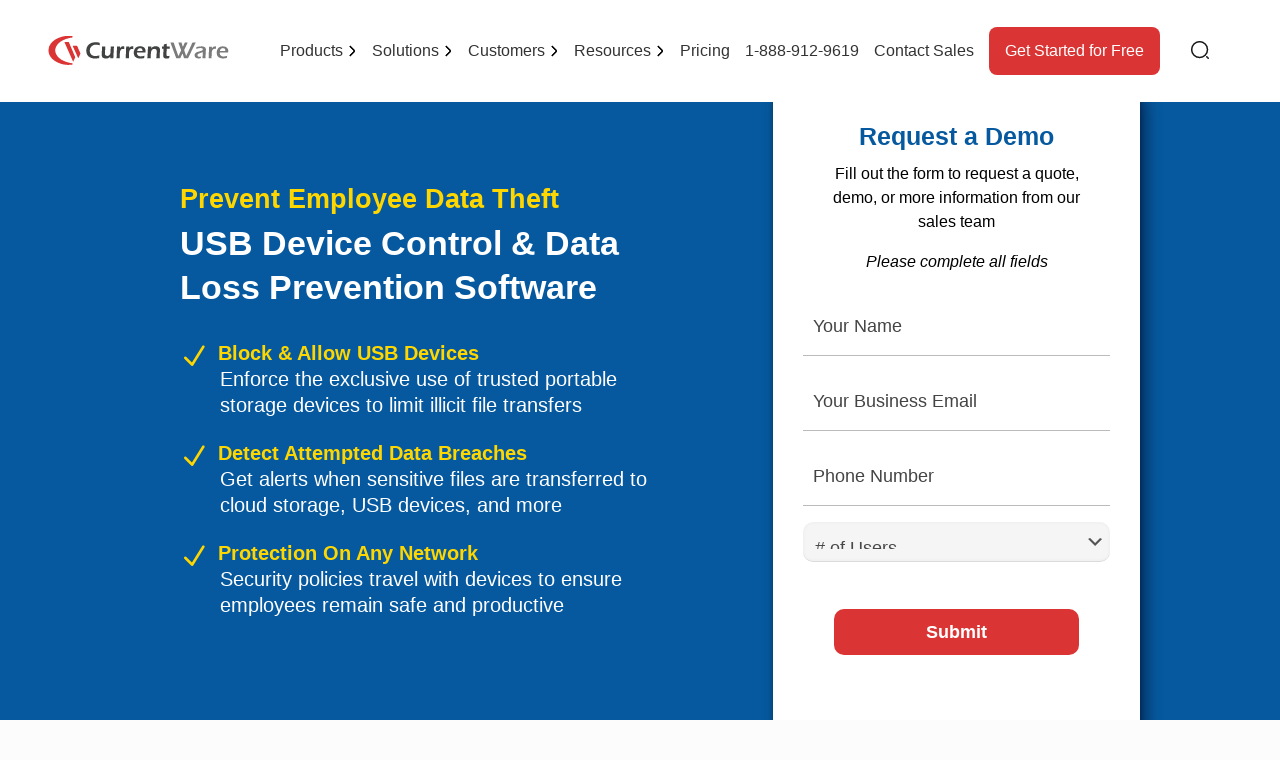

--- FILE ---
content_type: text/html; charset=UTF-8
request_url: https://www.currentware.com/lp/usb-blocking-software/
body_size: 69099
content:
<!DOCTYPE html><html lang="en-US" class="no-js "><head><script>if(navigator.userAgent.match(/MSIE|Internet Explorer/i)||navigator.userAgent.match(/Trident\/7\..*?rv:11/i)){let e=document.location.href;if(!e.match(/[?&]nonitro/)){if(e.indexOf("?")==-1){if(e.indexOf("#")==-1){document.location.href=e+"?nonitro=1"}else{document.location.href=e.replace("#","?nonitro=1#")}}else{if(e.indexOf("#")==-1){document.location.href=e+"&nonitro=1"}else{document.location.href=e.replace("#","&nonitro=1#")}}}}</script><link rel="preconnect" href="https://www.google.com" /><link rel="preconnect" href="https://cdn-aogbe.nitrocdn.com" /><meta charset="UTF-8" /><meta name="robots" content="noindex, follow" /><meta name="format-detection" content="telephone=no" /><meta name="viewport" content="width=device-width, initial-scale=1" /><meta name="theme-color" content="#ffffff" media="(prefers-color-scheme: light)" /><meta name="theme-color" content="#ffffff" media="(prefers-color-scheme: dark)" /><title>USB Blocking &amp; Data Loss Prevention Software | AccessPatrol</title><meta name="description" content="Block unauthorized storage devices to limit illicit file transfers &amp; protect confidential data. Allow trusted devices for specific users/PCs." /><meta property="og:locale" content="en_US" /><meta property="og:type" content="article" /><meta property="og:title" content="(PPC) USB Blocking &amp; Data Loss Prevention Software | AccessPatrol (Q1 2024)" /><meta property="og:description" content="Block unauthorized storage devices to limit illicit file transfers &amp; protect confidential data. Allow trusted devices for specific users/PCs." /><meta property="og:url" content="https://www.currentware.com/lp/usb-blocking-software/" /><meta property="og:site_name" content="CurrentWare" /><meta property="article:publisher" content="https://www.facebook.com/CurrentWareInc/" /><meta property="article:modified_time" content="2024-12-17T19:29:00+00:00" /><meta property="og:image" content="https://www.currentware.com/wp-content/uploads/2021/06/AP-FB_LI.jpg" /><meta property="og:image:width" content="1200" /><meta property="og:image:height" content="630" /><meta property="og:image:type" content="image/jpeg" /><meta name="twitter:card" content="summary_large_image" /><meta name="twitter:site" content="@currentware" /><meta name="twitter:label1" content="Est. reading time" /><meta name="twitter:data1" content="8 minutes" /><meta name="msapplication-TileImage" content="https://www.currentware.com/wp-content/uploads/2024/04/cropped-CurrentWare-logomark-icon-37-270x270.png" /><meta name="generator" content="NitroPack" /><script>var NPSH,NitroScrollHelper;NPSH=NitroScrollHelper=function(){let e=null;const o=window.sessionStorage.getItem("nitroScrollPos");function t(){let e=JSON.parse(window.sessionStorage.getItem("nitroScrollPos"))||{};if(typeof e!=="object"){e={}}e[document.URL]=window.scrollY;window.sessionStorage.setItem("nitroScrollPos",JSON.stringify(e))}window.addEventListener("scroll",function(){if(e!==null){clearTimeout(e)}e=setTimeout(t,200)},{passive:true});let r={};r.getScrollPos=()=>{if(!o){return 0}const e=JSON.parse(o);return e[document.URL]||0};r.isScrolled=()=>{return r.getScrollPos()>document.documentElement.clientHeight*.5};return r}();</script><script>(function(){var a=false;var e=document.documentElement.classList;var i=navigator.userAgent.toLowerCase();var n=["android","iphone","ipad"];var r=n.length;var o;var d=null;for(var t=0;t<r;t++){o=n[t];if(i.indexOf(o)>-1)d=o;if(e.contains(o)){a=true;e.remove(o)}}if(a&&d){e.add(d);if(d=="iphone"||d=="ipad"){e.add("ios")}}})();</script><script type="text/worker" id="nitro-web-worker">var preloadRequests=0;var remainingCount={};var baseURI="";self.onmessage=function(e){switch(e.data.cmd){case"RESOURCE_PRELOAD":var o=e.data.requestId;remainingCount[o]=0;e.data.resources.forEach(function(e){preload(e,function(o){return function(){console.log(o+" DONE: "+e);if(--remainingCount[o]==0){self.postMessage({cmd:"RESOURCE_PRELOAD",requestId:o})}}}(o));remainingCount[o]++});break;case"SET_BASEURI":baseURI=e.data.uri;break}};async function preload(e,o){if(typeof URL!=="undefined"&&baseURI){try{var a=new URL(e,baseURI);e=a.href}catch(e){console.log("Worker error: "+e.message)}}console.log("Preloading "+e);try{var n=new Request(e,{mode:"no-cors",redirect:"follow"});await fetch(n);o()}catch(a){console.log(a);var r=new XMLHttpRequest;r.responseType="blob";r.onload=o;r.onerror=o;r.open("GET",e,true);r.send()}}</script><script>window.addEventListener('load', function() {
                let div = document.createElement('div');
                div.innerHTML = document.querySelector('#nitro-fonts-wrapper').textContent;
                document.body.appendChild(div);
            })</script><script id="nprl">(()=>{if(window.NPRL!=undefined)return;(function(e){var t=e.prototype;t.after||(t.after=function(){var e,t=arguments,n=t.length,r=0,i=this,o=i.parentNode,a=Node,c=String,u=document;if(o!==null){while(r<n){(e=t[r])instanceof a?(i=i.nextSibling)!==null?o.insertBefore(e,i):o.appendChild(e):o.appendChild(u.createTextNode(c(e)));++r}}})})(Element);var e,t;e=t=function(){var t=false;var r=window.URL||window.webkitURL;var i=true;var o=true;var a=2;var c=null;var u=null;var d=true;var s=window.nitroGtmExcludes!=undefined;var l=s?JSON.parse(atob(window.nitroGtmExcludes)).map(e=>new RegExp(e)):[];var f;var m;var v=null;var p=null;var g=null;var h={touch:["touchmove","touchend"],default:["mousemove","click","keydown","wheel"]};var E=true;var y=[];var w=false;var b=[];var S=0;var N=0;var L=false;var T=0;var R=null;var O=false;var A=false;var C=false;var P=[];var I=[];var M=[];var k=[];var x=false;var _={};var j=new Map;var B="noModule"in HTMLScriptElement.prototype;var q=requestAnimationFrame||mozRequestAnimationFrame||webkitRequestAnimationFrame||msRequestAnimationFrame;const D="gtm.js?id=";function H(e,t){if(!_[e]){_[e]=[]}_[e].push(t)}function U(e,t){if(_[e]){var n=0,r=_[e];for(var n=0;n<r.length;n++){r[n].call(this,t)}}}function Y(){(function(e,t){var r=null;var i=function(e){r(e)};var o=null;var a={};var c=null;var u=null;var d=0;e.addEventListener(t,function(r){if(["load","DOMContentLoaded"].indexOf(t)!=-1){if(u){Q(function(){e.triggerNitroEvent(t)})}c=true}else if(t=="readystatechange"){d++;n.ogReadyState=d==1?"interactive":"complete";if(u&&u>=d){n.documentReadyState=n.ogReadyState;Q(function(){e.triggerNitroEvent(t)})}}});e.addEventListener(t+"Nitro",function(e){if(["load","DOMContentLoaded"].indexOf(t)!=-1){if(!c){e.preventDefault();e.stopImmediatePropagation()}else{}u=true}else if(t=="readystatechange"){u=n.documentReadyState=="interactive"?1:2;if(d<u){e.preventDefault();e.stopImmediatePropagation()}}});switch(t){case"load":o="onload";break;case"readystatechange":o="onreadystatechange";break;case"pageshow":o="onpageshow";break;default:o=null;break}if(o){Object.defineProperty(e,o,{get:function(){return r},set:function(n){if(typeof n!=="function"){r=null;e.removeEventListener(t+"Nitro",i)}else{if(!r){e.addEventListener(t+"Nitro",i)}r=n}}})}Object.defineProperty(e,"addEventListener"+t,{value:function(r){if(r!=t||!n.startedScriptLoading||document.currentScript&&document.currentScript.hasAttribute("nitro-exclude")){}else{arguments[0]+="Nitro"}e.ogAddEventListener.apply(e,arguments);a[arguments[1]]=arguments[0]}});Object.defineProperty(e,"removeEventListener"+t,{value:function(t){var n=a[arguments[1]];arguments[0]=n;e.ogRemoveEventListener.apply(e,arguments)}});Object.defineProperty(e,"triggerNitroEvent"+t,{value:function(t,n){n=n||e;var r=new Event(t+"Nitro",{bubbles:true});r.isNitroPack=true;Object.defineProperty(r,"type",{get:function(){return t},set:function(){}});Object.defineProperty(r,"target",{get:function(){return n},set:function(){}});e.dispatchEvent(r)}});if(typeof e.triggerNitroEvent==="undefined"){(function(){var t=e.addEventListener;var n=e.removeEventListener;Object.defineProperty(e,"ogAddEventListener",{value:t});Object.defineProperty(e,"ogRemoveEventListener",{value:n});Object.defineProperty(e,"addEventListener",{value:function(n){var r="addEventListener"+n;if(typeof e[r]!=="undefined"){e[r].apply(e,arguments)}else{t.apply(e,arguments)}},writable:true});Object.defineProperty(e,"removeEventListener",{value:function(t){var r="removeEventListener"+t;if(typeof e[r]!=="undefined"){e[r].apply(e,arguments)}else{n.apply(e,arguments)}}});Object.defineProperty(e,"triggerNitroEvent",{value:function(t,n){var r="triggerNitroEvent"+t;if(typeof e[r]!=="undefined"){e[r].apply(e,arguments)}}})})()}}).apply(null,arguments)}Y(window,"load");Y(window,"pageshow");Y(window,"DOMContentLoaded");Y(document,"DOMContentLoaded");Y(document,"readystatechange");try{var F=new Worker(r.createObjectURL(new Blob([document.getElementById("nitro-web-worker").textContent],{type:"text/javascript"})))}catch(e){var F=new Worker("data:text/javascript;base64,"+btoa(document.getElementById("nitro-web-worker").textContent))}F.onmessage=function(e){if(e.data.cmd=="RESOURCE_PRELOAD"){U(e.data.requestId,e)}};if(typeof document.baseURI!=="undefined"){F.postMessage({cmd:"SET_BASEURI",uri:document.baseURI})}var G=function(e){if(--S==0){Q(K)}};var W=function(e){e.target.removeEventListener("load",W);e.target.removeEventListener("error",W);e.target.removeEventListener("nitroTimeout",W);if(e.type!="nitroTimeout"){clearTimeout(e.target.nitroTimeout)}if(--N==0&&S==0){Q(J)}};var X=function(e){var t=e.textContent;try{var n=r.createObjectURL(new Blob([t.replace(/^(?:<!--)?(.*?)(?:-->)?$/gm,"$1")],{type:"text/javascript"}))}catch(e){var n="data:text/javascript;base64,"+btoa(t.replace(/^(?:<!--)?(.*?)(?:-->)?$/gm,"$1"))}return n};var K=function(){n.documentReadyState="interactive";document.triggerNitroEvent("readystatechange");document.triggerNitroEvent("DOMContentLoaded");if(window.pageYOffset||window.pageXOffset){window.dispatchEvent(new Event("scroll"))}A=true;Q(function(){if(N==0){Q(J)}Q($)})};var J=function(){if(!A||O)return;O=true;R.disconnect();en();n.documentReadyState="complete";document.triggerNitroEvent("readystatechange");window.triggerNitroEvent("load",document);window.triggerNitroEvent("pageshow",document);if(window.pageYOffset||window.pageXOffset||location.hash){let e=typeof history.scrollRestoration!=="undefined"&&history.scrollRestoration=="auto";if(e&&typeof NPSH!=="undefined"&&NPSH.getScrollPos()>0&&window.pageYOffset>document.documentElement.clientHeight*.5){window.scrollTo(0,NPSH.getScrollPos())}else if(location.hash){try{let e=document.querySelector(location.hash);if(e){e.scrollIntoView()}}catch(e){}}}var e=null;if(a==1){e=eo}else{e=eu}Q(e)};var Q=function(e){setTimeout(e,0)};var V=function(e){if(e.type=="touchend"||e.type=="click"){g=e}};var $=function(){if(d&&g){setTimeout(function(e){return function(){var t=function(e,t,n){var r=new Event(e,{bubbles:true,cancelable:true});if(e=="click"){r.clientX=t;r.clientY=n}else{r.touches=[{clientX:t,clientY:n}]}return r};var n;if(e.type=="touchend"){var r=e.changedTouches[0];n=document.elementFromPoint(r.clientX,r.clientY);n.dispatchEvent(t("touchstart"),r.clientX,r.clientY);n.dispatchEvent(t("touchend"),r.clientX,r.clientY);n.dispatchEvent(t("click"),r.clientX,r.clientY)}else if(e.type=="click"){n=document.elementFromPoint(e.clientX,e.clientY);n.dispatchEvent(t("click"),e.clientX,e.clientY)}}}(g),150);g=null}};var z=function(e){if(e.tagName=="SCRIPT"&&!e.hasAttribute("data-nitro-for-id")&&!e.hasAttribute("nitro-document-write")||e.tagName=="IMG"&&(e.hasAttribute("src")||e.hasAttribute("srcset"))||e.tagName=="IFRAME"&&e.hasAttribute("src")||e.tagName=="LINK"&&e.hasAttribute("href")&&e.hasAttribute("rel")&&e.getAttribute("rel")=="stylesheet"){if(e.tagName==="IFRAME"&&e.src.indexOf("about:blank")>-1){return}var t="";switch(e.tagName){case"LINK":t=e.href;break;case"IMG":if(k.indexOf(e)>-1)return;t=e.srcset||e.src;break;default:t=e.src;break}var n=e.getAttribute("type");if(!t&&e.tagName!=="SCRIPT")return;if((e.tagName=="IMG"||e.tagName=="LINK")&&(t.indexOf("data:")===0||t.indexOf("blob:")===0))return;if(e.tagName=="SCRIPT"&&n&&n!=="text/javascript"&&n!=="application/javascript"){if(n!=="module"||!B)return}if(e.tagName==="SCRIPT"){if(k.indexOf(e)>-1)return;if(e.noModule&&B){return}let t=null;if(document.currentScript){if(document.currentScript.src&&document.currentScript.src.indexOf(D)>-1){t=document.currentScript}if(document.currentScript.hasAttribute("data-nitro-gtm-id")){e.setAttribute("data-nitro-gtm-id",document.currentScript.getAttribute("data-nitro-gtm-id"))}}else if(window.nitroCurrentScript){if(window.nitroCurrentScript.src&&window.nitroCurrentScript.src.indexOf(D)>-1){t=window.nitroCurrentScript}}if(t&&s){let n=false;for(const t of l){n=e.src?t.test(e.src):t.test(e.textContent);if(n){break}}if(!n){e.type="text/googletagmanagerscript";let n=t.hasAttribute("data-nitro-gtm-id")?t.getAttribute("data-nitro-gtm-id"):t.id;if(!j.has(n)){j.set(n,[])}let r=j.get(n);r.push(e);return}}if(!e.src){if(e.textContent.length>0){e.textContent+="\n;if(document.currentScript.nitroTimeout) {clearTimeout(document.currentScript.nitroTimeout);}; setTimeout(function() { this.dispatchEvent(new Event('load')); }.bind(document.currentScript), 0);"}else{return}}else{}k.push(e)}if(!e.hasOwnProperty("nitroTimeout")){N++;e.addEventListener("load",W,true);e.addEventListener("error",W,true);e.addEventListener("nitroTimeout",W,true);e.nitroTimeout=setTimeout(function(){console.log("Resource timed out",e);e.dispatchEvent(new Event("nitroTimeout"))},5e3)}}};var Z=function(e){if(e.hasOwnProperty("nitroTimeout")&&e.nitroTimeout){clearTimeout(e.nitroTimeout);e.nitroTimeout=null;e.dispatchEvent(new Event("nitroTimeout"))}};document.documentElement.addEventListener("load",function(e){if(e.target.tagName=="SCRIPT"||e.target.tagName=="IMG"){k.push(e.target)}},true);document.documentElement.addEventListener("error",function(e){if(e.target.tagName=="SCRIPT"||e.target.tagName=="IMG"){k.push(e.target)}},true);var ee=["appendChild","replaceChild","insertBefore","prepend","append","before","after","replaceWith","insertAdjacentElement"];var et=function(){if(s){window._nitro_setTimeout=window.setTimeout;window.setTimeout=function(e,t,...n){let r=document.currentScript||window.nitroCurrentScript;if(!r||r.src&&r.src.indexOf(D)==-1){return window._nitro_setTimeout.call(window,e,t,...n)}return window._nitro_setTimeout.call(window,function(e,t){return function(...n){window.nitroCurrentScript=e;t(...n)}}(r,e),t,...n)}}ee.forEach(function(e){HTMLElement.prototype["og"+e]=HTMLElement.prototype[e];HTMLElement.prototype[e]=function(...t){if(this.parentNode||this===document.documentElement){switch(e){case"replaceChild":case"insertBefore":t.pop();break;case"insertAdjacentElement":t.shift();break}t.forEach(function(e){if(!e)return;if(e.tagName=="SCRIPT"){z(e)}else{if(e.children&&e.children.length>0){e.querySelectorAll("script").forEach(z)}}})}return this["og"+e].apply(this,arguments)}})};var en=function(){if(s&&typeof window._nitro_setTimeout==="function"){window.setTimeout=window._nitro_setTimeout}ee.forEach(function(e){HTMLElement.prototype[e]=HTMLElement.prototype["og"+e]})};var er=async function(){if(o){ef(f);ef(V);if(v){clearTimeout(v);v=null}}if(T===1){L=true;return}else if(T===0){T=-1}n.startedScriptLoading=true;Object.defineProperty(document,"readyState",{get:function(){return n.documentReadyState},set:function(){}});var e=document.documentElement;var t={attributes:true,attributeFilter:["src"],childList:true,subtree:true};R=new MutationObserver(function(e,t){e.forEach(function(e){if(e.type=="childList"&&e.addedNodes.length>0){e.addedNodes.forEach(function(e){if(!document.documentElement.contains(e)){return}if(e.tagName=="IMG"||e.tagName=="IFRAME"||e.tagName=="LINK"){z(e)}})}if(e.type=="childList"&&e.removedNodes.length>0){e.removedNodes.forEach(function(e){if(e.tagName=="IFRAME"||e.tagName=="LINK"){Z(e)}})}if(e.type=="attributes"){var t=e.target;if(!document.documentElement.contains(t)){return}if(t.tagName=="IFRAME"||t.tagName=="LINK"||t.tagName=="IMG"||t.tagName=="SCRIPT"){z(t)}}})});R.observe(e,t);if(!s){et()}await Promise.all(P);var r=b.shift();var i=null;var a=false;while(r){var c;var u=JSON.parse(atob(r.meta));var d=u.delay;if(r.type=="inline"){var l=document.getElementById(r.id);if(l){l.remove()}else{r=b.shift();continue}c=X(l);if(c===false){r=b.shift();continue}}else{c=r.src}if(!a&&r.type!="inline"&&(typeof u.attributes.async!="undefined"||typeof u.attributes.defer!="undefined")){if(i===null){i=r}else if(i===r){a=true}if(!a){b.push(r);r=b.shift();continue}}var m=document.createElement("script");m.src=c;m.setAttribute("data-nitro-for-id",r.id);for(var p in u.attributes){try{if(u.attributes[p]===false){m.setAttribute(p,"")}else{m.setAttribute(p,u.attributes[p])}}catch(e){console.log("Error while setting script attribute",m,e)}}m.async=false;if(u.canonicalLink!=""&&Object.getOwnPropertyDescriptor(m,"src")?.configurable!==false){(e=>{Object.defineProperty(m,"src",{get:function(){return e.canonicalLink},set:function(){}})})(u)}if(d){setTimeout((function(e,t){var n=document.querySelector("[data-nitro-marker-id='"+t+"']");if(n){n.after(e)}else{document.head.appendChild(e)}}).bind(null,m,r.id),d)}else{m.addEventListener("load",G);m.addEventListener("error",G);if(!m.noModule||!B){S++}var g=document.querySelector("[data-nitro-marker-id='"+r.id+"']");if(g){Q(function(e,t){return function(){e.after(t)}}(g,m))}else{Q(function(e){return function(){document.head.appendChild(e)}}(m))}}r=b.shift()}};var ei=function(){var e=document.getElementById("nitro-deferred-styles");var t=document.createElement("div");t.innerHTML=e.textContent;return t};var eo=async function(e){isPreload=e&&e.type=="NitroPreload";if(!isPreload){T=-1;E=false;if(o){ef(f);ef(V);if(v){clearTimeout(v);v=null}}}if(w===false){var t=ei();let e=t.querySelectorAll('style,link[rel="stylesheet"]');w=e.length;if(w){let e=document.getElementById("nitro-deferred-styles-marker");e.replaceWith.apply(e,t.childNodes)}else if(isPreload){Q(ed)}else{es()}}else if(w===0&&!isPreload){es()}};var ea=function(){var e=ei();var t=e.childNodes;var n;var r=[];for(var i=0;i<t.length;i++){n=t[i];if(n.href){r.push(n.href)}}var o="css-preload";H(o,function(e){eo(new Event("NitroPreload"))});if(r.length){F.postMessage({cmd:"RESOURCE_PRELOAD",resources:r,requestId:o})}else{Q(function(){U(o)})}};var ec=function(){if(T===-1)return;T=1;var e=[];var t,n;for(var r=0;r<b.length;r++){t=b[r];if(t.type!="inline"){if(t.src){n=JSON.parse(atob(t.meta));if(n.delay)continue;if(n.attributes.type&&n.attributes.type=="module"&&!B)continue;e.push(t.src)}}}if(e.length){var i="js-preload";H(i,function(e){T=2;if(L){Q(er)}});F.postMessage({cmd:"RESOURCE_PRELOAD",resources:e,requestId:i})}};var eu=function(){while(I.length){style=I.shift();if(style.hasAttribute("nitropack-onload")){style.setAttribute("onload",style.getAttribute("nitropack-onload"));Q(function(e){return function(){e.dispatchEvent(new Event("load"))}}(style))}}while(M.length){style=M.shift();if(style.hasAttribute("nitropack-onerror")){style.setAttribute("onerror",style.getAttribute("nitropack-onerror"));Q(function(e){return function(){e.dispatchEvent(new Event("error"))}}(style))}}};var ed=function(){if(!x){if(i){Q(function(){var e=document.getElementById("nitro-critical-css");if(e){e.remove()}})}x=true;onStylesLoadEvent=new Event("NitroStylesLoaded");onStylesLoadEvent.isNitroPack=true;window.dispatchEvent(onStylesLoadEvent)}};var es=function(){if(a==2){Q(er)}else{eu()}};var el=function(e){m.forEach(function(t){document.addEventListener(t,e,true)})};var ef=function(e){m.forEach(function(t){document.removeEventListener(t,e,true)})};if(s){et()}return{setAutoRemoveCriticalCss:function(e){i=e},registerScript:function(e,t,n){b.push({type:"remote",src:e,id:t,meta:n})},registerInlineScript:function(e,t){b.push({type:"inline",id:e,meta:t})},registerStyle:function(e,t,n){y.push({href:e,rel:t,media:n})},onLoadStyle:function(e){I.push(e);if(w!==false&&--w==0){Q(ed);if(E){E=false}else{es()}}},onErrorStyle:function(e){M.push(e);if(w!==false&&--w==0){Q(ed);if(E){E=false}else{es()}}},loadJs:function(e,t){if(!e.src){var n=X(e);if(n!==false){e.src=n;e.textContent=""}}if(t){Q(function(e,t){return function(){e.after(t)}}(t,e))}else{Q(function(e){return function(){document.head.appendChild(e)}}(e))}},loadQueuedResources:async function(){window.dispatchEvent(new Event("NitroBootStart"));if(p){clearTimeout(p);p=null}window.removeEventListener("load",e.loadQueuedResources);f=a==1?er:eo;if(!o||g){Q(f)}else{if(navigator.userAgent.indexOf(" Edge/")==-1){ea();H("css-preload",ec)}el(f);if(u){if(c){v=setTimeout(f,c)}}else{}}},fontPreload:function(e){var t="critical-fonts";H(t,function(e){document.getElementById("nitro-critical-fonts").type="text/css"});F.postMessage({cmd:"RESOURCE_PRELOAD",resources:e,requestId:t})},boot:function(){if(t)return;t=true;C=typeof NPSH!=="undefined"&&NPSH.isScrolled();let n=document.prerendering;if(location.hash||C||n){o=false}m=h.default.concat(h.touch);p=setTimeout(e.loadQueuedResources,1500);el(V);if(C){e.loadQueuedResources()}else{window.addEventListener("load",e.loadQueuedResources)}},addPrerequisite:function(e){P.push(e)},getTagManagerNodes:function(e){if(!e)return j;return j.get(e)??[]}}}();var n,r;n=r=function(){var t=document.write;return{documentWrite:function(n,r){if(n&&n.hasAttribute("nitro-exclude")){return t.call(document,r)}var i=null;if(n.documentWriteContainer){i=n.documentWriteContainer}else{i=document.createElement("span");n.documentWriteContainer=i}var o=null;if(n){if(n.hasAttribute("data-nitro-for-id")){o=document.querySelector('template[data-nitro-marker-id="'+n.getAttribute("data-nitro-for-id")+'"]')}else{o=n}}i.innerHTML+=r;i.querySelectorAll("script").forEach(function(e){e.setAttribute("nitro-document-write","")});if(!i.parentNode){if(o){o.parentNode.insertBefore(i,o)}else{document.body.appendChild(i)}}var a=document.createElement("span");a.innerHTML=r;var c=a.querySelectorAll("script");if(c.length){c.forEach(function(t){var n=t.getAttributeNames();var r=document.createElement("script");n.forEach(function(e){r.setAttribute(e,t.getAttribute(e))});r.async=false;if(!t.src&&t.textContent){r.textContent=t.textContent}e.loadJs(r,o)})}},TrustLogo:function(e,t){var n=document.getElementById(e);var r=document.createElement("img");r.src=t;n.parentNode.insertBefore(r,n)},documentReadyState:"loading",ogReadyState:document.readyState,startedScriptLoading:false,loadScriptDelayed:function(e,t){setTimeout(function(){var t=document.createElement("script");t.src=e;document.head.appendChild(t)},t)}}}();document.write=function(e){n.documentWrite(document.currentScript,e)};document.writeln=function(e){n.documentWrite(document.currentScript,e+"\n")};window.NPRL=e;window.NitroResourceLoader=t;window.NPh=n;window.NitroPackHelper=r})();</script><base href="https://www.currentware.com/lp/usb-blocking-software/" />  <template data-nitro-marker-id="e407a93165f901f59f4fa3c1db698262-1"></template> <template data-nitro-marker-id="diviarea-loader"></template>    <link rel="shortcut icon" type="image/x-icon" href="https://cdn-aogbe.nitrocdn.com/LYdLTjFVvLmCmiqbCPnUYWCzZdgiptoK/assets/images/optimized/rev-7cc4940/www.currentware.com/favicon-2.svg" /> <link rel="apple-touch-icon" href="https://cdn-aogbe.nitrocdn.com/LYdLTjFVvLmCmiqbCPnUYWCzZdgiptoK/assets/images/optimized/rev-7cc4940/www.currentware.com/wp-content/uploads/2020/05/currentware-logo-only-180px.png" />                       <link rel="dns-prefetch" href="//cdn.jsdelivr.net" /> <link rel="dns-prefetch" href="//www.google.com" /> <link rel="alternate" title="oEmbed (JSON)" type="application/json+oembed" href="https://www.currentware.com/wp-json/oembed/1.0/embed?url=https%3A%2F%2Fwww.currentware.com%2Flp%2Fusb-blocking-software%2F" /> <link rel="alternate" title="oEmbed (XML)" type="text/xml+oembed" href="https://www.currentware.com/wp-json/oembed/1.0/embed?url=https%3A%2F%2Fwww.currentware.com%2Flp%2Fusb-blocking-software%2F&amp;format=xml" />       <style id="divi-builder-style-inline-inline-css" type="text/css" nitro-exclude>
#wp-admin-bar-et-use-visual-builder a:before{font-family:ETmodules!important;content:"\e625";font-size:30px!important;width:28px;margin-top:-3px;color:#974df3!important}#wp-admin-bar-et-use-visual-builder:hover a:before{color:#fff!important}#wp-admin-bar-et-use-visual-builder:hover a,#wp-admin-bar-et-use-visual-builder a:hover{transition:background-color .5s ease;-webkit-transition:background-color .5s ease;-moz-transition:background-color .5s ease;background-color:#7e3bd0!important;color:#fff!important}* html .clearfix,:first-child+html .clearfix{zoom:1}.iphone .et_pb_section_video_bg video::-webkit-media-controls-start-playback-button{display:none!important;-webkit-appearance:none}.et_mobile_device .et_pb_section_parallax .et_pb_parallax_css{background-attachment:scroll}.et-social-facebook a.icon:before{content:"\e093"}.et-social-twitter a.icon:before{content:"\e094"}.et-social-google-plus a.icon:before{content:"\e096"}.et-social-instagram a.icon:before{content:"\e09a"}.et-social-rss a.icon:before{content:"\e09e"}.ai1ec-single-event:after{content:" ";display:table;clear:both}.evcal_event_details .evcal_evdata_cell .eventon_details_shading_bot.eventon_details_shading_bot{z-index:3}.wp-block-divi-layout{margin-bottom:1em}#et-boc .et-l{text-shadow:none}#et-boc .et-l .hentry,#et-boc .et-l a,#et-boc .et-l a:active,#et-boc .et-l blockquote,#et-boc .et-l div,#et-boc .et-l em,#et-boc .et-l form,#et-boc .et-l h1,#et-boc .et-l h2,#et-boc .et-l h3,#et-boc .et-l h4,#et-boc .et-l h5,#et-boc .et-l h6,#et-boc .et-l hr,#et-boc .et-l iframe,#et-boc .et-l img,#et-boc .et-l input,#et-boc .et-l label,#et-boc .et-l li,#et-boc .et-l object,#et-boc .et-l ol,#et-boc .et-l p,#et-boc .et-l span,#et-boc .et-l strong,#et-boc .et-l textarea,#et-boc .et-l ul,#et-boc .et-l video{text-align:inherit;margin:0;padding:0;border:none;outline:0;vertical-align:baseline;background:transparent;letter-spacing:normal;color:inherit;box-shadow:none;-webkit-box-shadow:none;-moz-box-shadow:none;text-shadow:inherit;border-radius:0;-moz-border-radius:0;-webkit-border-radius:0;transition:none}#et-boc .et-l h1,#et-boc .et-l h2,#et-boc .et-l h3,#et-boc .et-l h4,#et-boc .et-l h5,#et-boc .et-l h6{line-height:1em;padding-bottom:10px;font-weight:500;text-transform:none;font-style:normal}#et-boc .et-l ol,#et-boc .et-l ul{list-style:none;text-align:inherit}#et-boc .et-l ol li,#et-boc .et-l ul li{padding-left:0;background:none;margin-left:0}#et-boc .et-l blockquote{quotes:none}#et-boc .et-l blockquote:after,#et-boc .et-l blockquote:before{content:"";content:none}#et-boc .et-l :focus{outline:0}#et-boc .et-l article,#et-boc .et-l aside,#et-boc .et-l footer,#et-boc .et-l header,#et-boc .et-l hgroup,#et-boc .et-l nav,#et-boc .et-l section{display:block}#et-boc .et-l input[type=email],#et-boc .et-l input[type=number],#et-boc .et-l input[type=password],#et-boc .et-l input[type=text]{height:49px}#et-boc .et-l a{text-decoration:none!important}#et-boc .et-l p{padding-bottom:1em;color:inherit!important}#et-boc .et-l p:last-of-type{padding-bottom:0}#et-boc .et-l img{max-width:100%;height:auto}#et-boc .et-l embed,#et-boc .et-l iframe,#et-boc .et-l object,#et-boc .et-l video{max-width:100%}.et-db #et-boc .et-l .et_pb_widget_area .enigma_sidebar_widget #searchform .input-group-btn,.et-db #et-boc .et-l .et_pb_widget_area .widget_search .large-2,.et-db #et-boc .et-l .et_pb_widget_area .widget_search .small-2,.et-db #et-boc .et-l .et_pb_widget_area .widget_search>form>.input-group>span.input-group-btn{position:absolute;top:0;right:0;z-index:5;width:80px}.et-db #et-boc .et-l .et_pb_module a{color:#2ea3f2}.et-db #et-boc .et-l .et_pb_module .sticky h2,.et-db #et-boc .et-l .et_pb_module h2 a{color:inherit!important}.et-db #et-boc .et-l .et_pb_module input{margin:0}.et-db #et-boc .et-l .et_pb_module .post-meta{position:relative}.et-db #et-boc .et-l .et_pb_bg_layout_dark a{color:#fff}.et-db #et-boc .et-l .et-pb-slider-arrows a:before,.et-db #et-boc .et-l .et_pb_video_play:before,.et-db #et-boc .et-l ul.et_pb_member_social_links a:before{color:inherit}.et-db #et-boc .et-l ul.et_pb_social_media_follow .et_pb_social_icon a.icon{top:auto;position:relative}.et-db #et-boc .et-l .clearfix{clear:none;display:inline;display:initial}.et-db #et-boc .et-l address.clearfix,.et-db #et-boc .et-l article.clearfix,.et-db #et-boc .et-l aside.clearfix,.et-db #et-boc .et-l blockquote.clearfix,.et-db #et-boc .et-l canvas.clearfix,.et-db #et-boc .et-l dd.clearfix,.et-db #et-boc .et-l div.clearfix,.et-db #et-boc .et-l dl.clearfix,.et-db #et-boc .et-l fieldset.clearfix,.et-db #et-boc .et-l figcaption.clearfix,.et-db #et-boc .et-l figure.clearfix,.et-db #et-boc .et-l footer.clearfix,.et-db #et-boc .et-l form.clearfix,.et-db #et-boc .et-l h1.clearfix,.et-db #et-boc .et-l h2.clearfix,.et-db #et-boc .et-l h3.clearfix,.et-db #et-boc .et-l h4.clearfix,.et-db #et-boc .et-l h5.clearfix,.et-db #et-boc .et-l h6.clearfix,.et-db #et-boc .et-l header.clearfix,.et-db #et-boc .et-l hgroup.clearfix,.et-db #et-boc .et-l hr.clearfix,.et-db #et-boc .et-l main.clearfix,.et-db #et-boc .et-l nav.clearfix,.et-db #et-boc .et-l noscript.clearfix,.et-db #et-boc .et-l ol.clearfix,.et-db #et-boc .et-l output.clearfix,.et-db #et-boc .et-l p.clearfix,.et-db #et-boc .et-l pre.clearfix,.et-db #et-boc .et-l section.clearfix,.et-db #et-boc .et-l table.clearfix,.et-db #et-boc .et-l tfoot.clearfix,.et-db #et-boc .et-l ul.clearfix,.et-db #et-boc .et-l video.clearfix{display:block}.et-db #et-boc .et-l .et_main_video_container *,.et-db #et-boc .et-l .et_pb_slide_video *,.et-db #et-boc .et-l .et_pb_video_box *{height:auto}.et-db #et-boc .et-l .et_main_video_container iframe,.et-db #et-boc .et-l .et_pb_slide_video iframe,.et-db #et-boc .et-l .et_pb_video_box iframe{height:100%}.et-db #et-boc .et-l .et_pb_module ul{overflow:visible}.et-db #et-boc .et-l .et_pb_module ol,.et-db #et-boc .et-l .et_pb_module ul,ol .et-db #et-boc .et-l .et_pb_module,ul .et-db #et-boc .et-l .et_pb_module{background:transparent}.et-db #et-boc .et-l .et_pb_module h3{display:block!important}.et-db #et-boc .et-l .et_pb_module img{max-width:100%;margin:0;border:none;padding:0;background:none;border-radius:0}.et-db #et-boc .et-l .et_pb_module img:hover{opacity:1;box-shadow:none}.et-db #et-boc .et-l .et_pb_module a:not(.wc-forward),.et-db #et-boc .et-l .et_pb_module h1 a,.et-db #et-boc .et-l .et_pb_module h2 a,.et-db #et-boc .et-l .et_pb_module h3 a,.et-db #et-boc .et-l .et_pb_module h4 a,.et-db #et-boc .et-l .et_pb_module h5 a,.et-db #et-boc .et-l .et_pb_module h6 a{line-height:1em;padding-bottom:10px;font-weight:500;text-transform:none;font-style:normal}.et-db #et-boc .et-l .et_pb_module .entry-featured-image-url{padding-bottom:0}.et-db #et-boc .et-l .et_pb_module blockquote{margin:20px 0 30px;padding-left:20px;border-left:5px solid;border-color:#2ea3f2;font-style:normal}.et-db #et-boc .et-l .et_pb_module input[type=radio]{margin-right:7px}.et-db #et-boc .et-l .et_pb_module input.text:not(.qty),.et-db #et-boc .et-l .et_pb_module input.title,.et-db #et-boc .et-l .et_pb_module input[type=email],.et-db #et-boc .et-l .et_pb_module input[type=password],.et-db #et-boc .et-l .et_pb_module input[type=tel],.et-db #et-boc .et-l .et_pb_module input[type=text],.et-db #et-boc .et-l .et_pb_module input select,.et-db #et-boc .et-l .et_pb_module input textarea{border:1px solid #bbb;color:#4e4e4e;padding:5px 10px;height:auto;width:auto}.et-db #et-boc .et-l .et_pb_module #email{width:100%}.et-db #et-boc .et-l .et-pb-slider-arrows a{color:inherit}.et-db #et-boc .et-l .et_pb_post .post-meta a{color:inherit!important}.et-db #et-boc .et-l .et_pb_counter_amount_number{letter-spacing:inherit;text-decoration:inherit}.et-db #et-boc .et-l .et_pb_blurb img{width:inherit}.et-db #et-boc .et-l .comment-content *,.et-db #et-boc .et-l .et_pb_blurb_container,.et-db #et-boc .et-l .et_pb_blurb_container *,.et-db #et-boc .et-l .et_pb_blurb_content,.et-db #et-boc .et-l .et_pb_newsletter_button_text,.et-db #et-boc .et-l .et_pb_newsletter_description *,.et-db #et-boc .et-l .et_pb_promo_description,.et-db #et-boc .et-l .et_pb_promo_description *{letter-spacing:inherit}.et-db #et-boc .et-l .et_pb_image img{width:inherit}.et-db #et-boc .et-l .et_pb_image a{line-height:0;padding-bottom:0}.et-db #et-boc .et-l .et_pb_newsletter_description{letter-spacing:inherit}.et-db #et-boc .et-l .et_pb_newsletter_form p input{background-color:#fff!important;width:100%!important}.et-db #et-boc .et-l .et_pb_text *{letter-spacing:inherit}.et-db #et-boc .et-l .et-db .et_pb_section{background-color:transparent}.et-db #et-boc .et-l .et_pb_section *{-webkit-font-smoothing:antialiased}.et-db #et-boc .et-l .pagination{width:100%;clear:both}.et-db #et-boc .et-l .pagination:after,.et-db #et-boc .et-l .pagination:before{visibility:hidden}.et-db #et-boc .et-l .pagination a{width:auto;border:none;background:transparent}.et-db #et-boc .et-l .wp-pagenavi{text-align:right;border-top:1px solid #e2e2e2;padding-top:13px;clear:both;margin-bottom:30px}.et-db #et-boc .et-l .wp-pagenavi a,.et-db #et-boc .et-l .wp-pagenavi span{color:#666;margin:0 5px;text-decoration:none;font-size:14px!important;font-weight:400!important;border:none!important}.et-db #et-boc .et-l .wp-pagenavi .nextpostslink,.et-db #et-boc .et-l .wp-pagenavi .previouspostslink{color:#999!important}.et-db #et-boc .et-l .wp-pagenavi a:hover,.et-db #et-boc .et-l .wp-pagenavi span.current{color:#82c0c7!important}.et-db #et-boc .et-l .nav-previous{float:left}.et-db #et-boc .et-l .nav-next{float:right}.et-db #et-boc .et-l article .et_pb_text_color_light,.et-db #et-boc .et-l article .et_pb_text_color_light a,.et-db #et-boc .et-l article .et_pb_text_color_light a:hover,.et-db #et-boc .et-l article .et_pb_text_color_light a:visited,.et-db #et-boc .et-l article .et_pb_text_color_light blockquote{color:#fff}.et-db #et-boc .et-l .et_pb_posts .et_pb_post{padding:0;border-top:none;border-left:0;border-right:0;border-bottom:none;background:transparent;width:100%;margin-top:0}.et-db #et-boc .et-l .et_pb_posts .et_pb_post .entry-title a,.et-db #et-boc .et-l .et_pb_posts .et_pb_post .post-content,.et-db #et-boc .et-l .et_pb_posts .et_pb_post .post-content *,.et-db #et-boc .et-l .et_pb_posts .et_pb_post .post-meta a,.et-db #et-boc .et-l .et_pb_posts .et_pb_post .post-meta span{letter-spacing:inherit}.et-db #et-boc .et-l .et_pb_blog_grid blockquote:before,.et-db #et-boc .et-l .et_pb_posts blockquote:before{display:none}.et-db #et-boc .et-l .et_pb_blog_grid a.more-link,.et-db #et-boc .et-l .et_pb_posts a.more-link{position:relative;color:inherit!important;font-size:inherit;background-color:transparent!important;float:none!important;padding:0!important;text-transform:none;line-height:normal;display:block;font-family:inherit;bottom:auto;right:auto}.et-db #et-boc .et-l .et_pb_blog_grid .column{width:100%;margin:0}.et-db #et-boc .et-l .et_pb_blog_grid .et_pb_post{padding:19px!important;background-image:none!important;float:none;width:100%;margin-top:0}.et-db #et-boc .et-l .et_pb_blog_grid .et_pb_image_container{max-width:none}.et-db #et-boc .et-l .et_pb_blog_grid_wrapper .et_pb_blog_grid article{border-bottom:1px solid #ddd!important}.et-db #et-boc .et-l .et_pb_grid_item.entry{padding:0}.et-db #et-boc .et-l .et_pb_module ul,.et-db #et-boc .et-l ul.et_pb_module{margin:0}.et-db #et-boc .et-l .et_pb_module li{list-style:none}.et-db #et-boc .et-l .et_pb_module a,.et-db #et-boc .et-l .et_pb_module a:hover{text-decoration:none}.et-db #et-boc .et-l .et_pb_module h1,.et-db #et-boc .et-l .et_pb_module h2,.et-db #et-boc .et-l .et_pb_module h3,.et-db #et-boc .et-l .et_pb_module h4,.et-db #et-boc .et-l .et_pb_module h5,.et-db #et-boc .et-l .et_pb_module h6{margin:0;text-align:inherit}.et-db #et-boc .et-l .et_pb_module .column{padding:0}.et-db #et-boc .et-l .et_pb_module p{margin:0;text-align:inherit}.et-db #et-boc .et-l .et_pb_module a:focus{outline:none}.et-db #et-boc .et-l .et_pb_module img{display:inline}.et-db #et-boc .et-l .et_pb_module span.percent-value{font-size:inherit;letter-spacing:inherit}.et-db #et-boc .et-l .et_pb_module .hentry{box-shadow:none}.et-db #et-boc .et-l .et_pb_blurb_content ol,.et-db #et-boc .et-l .et_pb_blurb_content ul,.et-db #et-boc .et-l .et_pb_code ol,.et-db #et-boc .et-l .et_pb_code ul,.et-db #et-boc .et-l .et_pb_fullwidth_header .header-content ol,.et-db #et-boc .et-l .et_pb_fullwidth_header .header-content ul,.et-db #et-boc .et-l .et_pb_newsletter_description_content ol,.et-db #et-boc .et-l .et_pb_newsletter_description_content ul,.et-db #et-boc .et-l .et_pb_promo_description ol,.et-db #et-boc .et-l .et_pb_promo_description ul,.et-db #et-boc .et-l .et_pb_slide_content ol,.et-db #et-boc .et-l .et_pb_slide_content ul,.et-db #et-boc .et-l .et_pb_tab ol,.et-db #et-boc .et-l .et_pb_tab ul,.et-db #et-boc .et-l .et_pb_team_member_description ol,.et-db #et-boc .et-l .et_pb_team_member_description ul,.et-db #et-boc .et-l .et_pb_testimonial_description_inner ol,.et-db #et-boc .et-l .et_pb_testimonial_description_inner ul,.et-db #et-boc .et-l .et_pb_text ol,.et-db #et-boc .et-l .et_pb_text ul,.et-db #et-boc .et-l .et_pb_toggle_content ol,.et-db #et-boc .et-l .et_pb_toggle_content ul{margin-top:15px;margin-bottom:15px;margin-left:25px}.et-db #et-boc .et-l .et_pb_blurb_content ul li,.et-db #et-boc .et-l .et_pb_code ul li,.et-db #et-boc .et-l .et_pb_fullwidth_header .header-content ul li,.et-db #et-boc .et-l .et_pb_newsletter_description_content ul li,.et-db #et-boc .et-l .et_pb_promo_description ul li,.et-db #et-boc .et-l .et_pb_slide_content ul li,.et-db #et-boc .et-l .et_pb_tab ul li,.et-db #et-boc .et-l .et_pb_team_member_description ul li,.et-db #et-boc .et-l .et_pb_testimonial_description_inner ul li,.et-db #et-boc .et-l .et_pb_text ul li,.et-db #et-boc .et-l .et_pb_toggle_content ul li{list-style:disc}.et-db #et-boc .et-l .et_pb_blurb_content ol li,.et-db #et-boc .et-l .et_pb_code ol li,.et-db #et-boc .et-l .et_pb_fullwidth_header .header-content ol li,.et-db #et-boc .et-l .et_pb_newsletter_description_content ol li,.et-db #et-boc .et-l .et_pb_promo_description ol li,.et-db #et-boc .et-l .et_pb_slide_content ol li,.et-db #et-boc .et-l .et_pb_tab ol li,.et-db #et-boc .et-l .et_pb_team_member_description ol li,.et-db #et-boc .et-l .et_pb_testimonial_description_inner ol li,.et-db #et-boc .et-l .et_pb_text ol li,.et-db #et-boc .et-l .et_pb_toggle_content ol li{list-style:decimal}.et-db #et-boc .et-l .et_pb_section{margin-bottom:0}.et-db #et-boc .et-l .widget .widget-title,.et-db #et-boc .et-l .widget a{color:inherit}.et-db #et-boc .et-l span.et_portfolio_image{position:relative;display:block}.et-db #et-boc .et-l span.et_portfolio_image img{display:block}.et-db #et-boc .et-l .et_audio_container .mejs-time.mejs-currenttime-container.custom{line-height:18px}.et-db #et-boc .et-l hr.et_pb_module{background-color:transparent;background-image:none;margin:0;padding:0}.et-db #et-boc .et-l .et-pb-slider-arrows a,.et-db #et-boc .et-l .et_pb_blurb_container h4 a,.et-db #et-boc .et-l .et_pb_module .post-meta a,.et-db #et-boc .et-l .et_pb_module h2 a,.et-db #et-boc .et-l .et_pb_module li a,.et-db #et-boc .et-l .et_pb_portfolio_item a,.et-db #et-boc .et-l .et_pb_testimonial_meta a{border-bottom:none}.et-db #et-boc .et-l .et_pb_portfolio_filter a{letter-spacing:inherit;line-height:inherit}.et-db #et-boc .et-l .et_pb_portfolio img{width:100%}.et-db #et-boc .et-l .et_pb_filterable_portfolio.et_pb_filterable_portfolio_grid .hentry,.et-db #et-boc .et-l .et_pb_fullwidth_portfolio .hentry,.et-db #et-boc .et-l .et_pb_portfolio_grid .hentry{padding:0;border:none;clear:none}.et-db #et-boc .et-l .et_pb_filterable_portfolio .hentry:after,.et-db #et-boc .et-l .et_pb_fullwidth_portfolio .hentry:after,.et-db #et-boc .et-l .et_pb_portfolio .hentry:after,.et-db #et-boc .et-l .et_pb_portfolio_grid .hentry:after{background:transparent}.et-db #et-boc .et-l .et_pb_filterable_portfolio_grid .et_pb_portfolio_item h2{font-size:26px}.et-db #et-boc .et-l .et_pb_filterable_portfolio .et_pb_portfolio_filter a{max-width:none}.et-db #et-boc .et-l .et_pb_filterable_portfolio .et_pb_portfolio_filter li{color:#666}.et-db #et-boc .et-l .et_pb_filterable_portfolio .et_pb_portfolio_filter li a{color:inherit!important}.et-db #et-boc .et-l .et_pb_filterable_portfolio .et_pb_portfolio_filter li a:hover{color:#666!important}.et-db #et-boc .et-l .et_pb_filterable_portfolio h2 a{letter-spacing:inherit}.et-db #et-boc .et-l .et_pb_portfolio_filters li a.active{color:#82c0c7!important}.et-db #et-boc .et-l .et_pb_module .hentry.has-post-thumbnail:first-child{margin-top:0}.et-db #et-boc .et-l .et_pb_portfolio_items .hentry,.et-db #et-boc .et-l .format-quote.hentry{padding:0}.et-db #et-boc .et-l .et-bg-layout-dark{text-shadow:none;color:inherit}.et-db #et-boc .et-l .et_pb_slide_image img{margin:0}.et-db #et-boc .et-l .et_pb_slide_description h2{line-height:1em;padding-bottom:10px}.et-db #et-boc .et-l .et_pb_slider .mejs-offscreen{display:none}.et-db #et-boc .et-l .et_pb_slide_content *{letter-spacing:inherit}.et-db #et-boc .et-l .et_pb_countdown_timer .section{width:auto}.et-db #et-boc .et-l .et_pb_widget_area{max-width:100%}.et-db #et-boc .et-l .et_pb_widget_area #searchform,.et-db #et-boc .et-l .et_pb_widget_area #searchform #s,.et-db #et-boc .et-l .et_pb_widget_area *,.et-db #et-boc .et-l .et_pb_widget_area input.search-field{max-width:100%;word-wrap:break-word;box-sizing:border-box;-webkit-box-sizing:border-box;-moz-box-sizing:border-box}.et-db #et-boc .et-l .et_pb_widget_area .widget{border:none;background:transparent;padding:0;box-shadow:none}.et-db #et-boc .et-l .et_pb_widget_area .widget:after{background:transparent}.et-db #et-boc .et-l .et_pb_widget_area .widget-title{border-bottom:none}.et-db #et-boc .et-l .et_pb_widget_area>.widget-title:not(:first-child){margin-top:30px}.et-db #et-boc .et-l .et_pb_widget_area .widget-title,.et-db #et-boc .et-l .et_pb_widget_area h1:first-of-type,.et-db #et-boc .et-l .et_pb_widget_area h2:first-of-type,.et-db #et-boc .et-l .et_pb_widget_area h3:first-of-type,.et-db #et-boc .et-l .et_pb_widget_area h4:first-of-type,.et-db #et-boc .et-l .et_pb_widget_area h5:first-of-type,.et-db #et-boc .et-l .et_pb_widget_area h6:first-of-type{font-weight:500;font-style:normal}.et-db #et-boc .et-l .et_pb_widget_area .widget-title:before,.et-db #et-boc .et-l .et_pb_widget_area h1:first-of-type:before,.et-db #et-boc .et-l .et_pb_widget_area h2:first-of-type:before,.et-db #et-boc .et-l .et_pb_widget_area h3:first-of-type:before,.et-db #et-boc .et-l .et_pb_widget_area h4:first-of-type:before,.et-db #et-boc .et-l .et_pb_widget_area h5:first-of-type:before,.et-db #et-boc .et-l .et_pb_widget_area h6:first-of-type:before{display:none}.et-db #et-boc .et-l .et_pb_widget_area .widgettitle{font-size:18px;padding-bottom:10px}.et-db #et-boc .et-l .et_pb_widget_area .enigma_sidebar_widget,.et-db #et-boc .et-l .et_pb_widget_area .fwidget,.et-db #et-boc .et-l .et_pb_widget_area .sb-widget,.et-db #et-boc .et-l .et_pb_widget_area .widget,.et-db #et-boc .et-l .et_pb_widget_area .widget-box,.et-db #et-boc .et-l .et_pb_widget_area .widget-container,.et-db #et-boc .et-l .et_pb_widget_area .widget-wrapper{margin-top:0;margin-bottom:30px;color:inherit}.et-db #et-boc .et-l .et_pb_widget_area ul li{margin-top:.25em;margin-bottom:.25em;background:none;margin-left:0}.et-db #et-boc .et-l .et_pb_widget_area ul li:after,.et-db #et-boc .et-l .et_pb_widget_area ul li:before{display:none}.et-db #et-boc .et-l .et_pb_widget_area ul ul{border-top:none}.et-db #et-boc .et-l .et_pb_widget_area ul ul li{margin-top:5px;margin-left:15px}.et-db #et-boc .et-l .et_pb_widget_area ul ul li:last-child{border-bottom:none;margin-bottom:0}.et-db #et-boc .et-l .et_pb_widget_area .widgettitle:before{display:none}.et-db #et-boc .et-l .et_pb_widget_area select{margin-right:0;margin-left:0;width:auto}.et-db #et-boc .et-l .et_pb_widget_area img{max-width:100%!important}.et-db #et-boc .et-l .et_pb_widget_area .enigma_sidebar_widget ul li a{display:inline-block;margin-left:0;padding-left:0}.et-db #et-boc .et-l .et_pb_widget_area .enigma_sidebar_widget ul ul li:last-child{padding-bottom:0}.et-db #et-boc .et-l .et_pb_widget_area #searchform,.et-db #et-boc .et-l .et_pb_widget_area .widget_search form{position:relative;padding:0;background:none;margin-top:0;margin-left:0;margin-right:0;display:block;width:100%;height:auto;border:none}.et-db #et-boc .et-l .et_pb_widget_area #searchform input[type=text],.et-db #et-boc .et-l .et_pb_widget_area .enigma_sidebar_widget #searchform input[type=text],.et-db #et-boc .et-l .et_pb_widget_area .widget_search .search-field,.et-db #et-boc .et-l .et_pb_widget_area .widget_search input[type=search],.et-db #et-boc .et-l .et_pb_widget_area .widget_search input[type=text]{position:relative;margin:0;padding:.7em 90px .7em .7em!important;min-width:0;width:100%!important;height:40px!important;font-size:14px;line-height:normal;border:1px solid #ddd!important;color:#666;border-radius:3px!important;display:block;background:#fff!important;background-image:none!important;box-shadow:none!important;float:none!important}.et-db #et-boc .et-l .et_pb_widget_area .et-narrow-wrapper #searchform input[type=text]{padding-right:.7em!important}.et-db #et-boc .et-l .et_pb_widget_area #searchform input[type=submit],.et-db #et-boc .et-l .et_pb_widget_area .enigma_sidebar_widget #searchform button{background-color:#ddd!important;font-size:14px;text-transform:none!important;padding:0 .7em!important;min-width:0;width:80px!important;height:40px!important;-webkit-border-top-right-radius:3px!important;-webkit-border-bottom-right-radius:3px!important;-moz-border-radius-topright:3px!important;-moz-border-radius-bottomright:3px;border-top-right-radius:3px;border-bottom-right-radius:3px;position:absolute!important;left:auto;right:0!important;top:0!important;display:inline-block!important;clip:auto;text-align:center;box-shadow:none!important;cursor:pointer;color:#666!important;text-indent:0!important;background-image:none!important;border:none!important;margin:0!important;float:none!important}.et-db #et-boc .et-l .et_pb_widget_area .et-narrow-wrapper #searchform input[type=submit],.et-db #et-boc .et-l .et_pb_widget_area .widget_search .search-submit,.et-db #et-boc .et-l .et_pb_widget_area .widget_search button,.et-db #et-boc .et-l .et_pb_widget_area .widget_search form.searchform>button,.et-db #et-boc .et-l .et_pb_widget_area .widget_search input[type=submit]{position:relative!important;margin-top:1em!important;-webkit-border-top-left-radius:3px!important;-webkit-border-bottom-left-radius:3px!important;-moz-border-radius-topleft:3px!important;-moz-border-radius-bottomleft:3px;border-top-left-radius:3px;border-bottom-left-radius:3px}.et-db #et-boc .et-l .et_pb_widget_area .widget_search .themeform.searchform div:after,.et-db #et-boc .et-l .et_pb_widget_area .widget_search form:before{display:none}.et-db #et-boc .et-l .et_pb_widget_area .widget_search .input-group,.et-db #et-boc .et-l .et_pb_widget_area .widget_search fieldset,.et-db #et-boc .et-l .et_pb_widget_area .widget_search label{display:block;max-width:100%!important}.et-db #et-boc .et-l .et_pb_widget_area .widget_search.et-narrow-wrapper input[type=search],.et-db #et-boc .et-l .et_pb_widget_area .widget_search.et-narrow-wrapper input[type=text],.et-db #et-boc .et-l .et_pb_widget_area .widget_search.et-no-submit-button input[type=search],.et-db #et-boc .et-l .et_pb_widget_area .widget_search.et-no-submit-button input[type=text]{padding-right:.7em!important}.et-db #et-boc .et-l .et_pb_widget_area .widget_search .search-submit:hover,.et-db #et-boc .et-l .et_pb_widget_area .widget_search input[type=submit]:hover{background:#ddd}.et-db #et-boc .et-l .et_pb_widget_area .widget_search button.search-submit .screen-reader-text{display:inline-block;clip:auto;width:auto;height:auto;position:relative!important;line-height:normal;color:#666}.et-db #et-boc .et-l .et_pb_widget_area .widget_search button.search-submit:before{display:none}.et-db #et-boc .et-l .et_pb_widget_area .widget_search form.form-search .input-group-btn,.et-db #et-boc .et-l .et_pb_widget_area .widget_search form.searchform #search-button-box{position:absolute;top:0;right:0;width:80px;height:40px;z-index:12}.et-db #et-boc .et-l .et_pb_widget_area .widget_search.et-narrow-wrapper form.form-search .input-group-btn,.et-db #et-boc .et-l .et_pb_widget_area .widget_search.et-narrow-wrapper form.searchform #search-button-box,.et-db #et-boc .et-l .et_pb_widget_area .widget_search.et-no-submit-button form.form-search .input-group-btn,.et-db #et-boc .et-l .et_pb_widget_area .widget_search.et-no-submit-button form.searchform #search-button-box{position:relative!important}.et-db #et-boc .et-l .et_pb_widget_area .widget_search .seach_section fieldset{padding:0;margin:0}.et-db #et-boc .et-l .et_pb_widget_area .widget_search .seach_section fieldset .searchsub,.et-db #et-boc .et-l .et_pb_widget_area .widget_search .seach_section fieldset .searchtext{padding:0;background:none}.et-db #et-boc .et-l .et_pb_widget_area .widget_search .assistive-text,.et-db #et-boc .et-l .et_pb_widget_area .widget_search>form>div>.screen-reader-text[for=s]{display:none}.et-db #et-boc .et-l .et_pb_widget_area .widget_search .enigma_sidebar_widget .input-group{display:block}.et-db #et-boc .et-l .et_pb_widget_area .widget_search.et-narrow-wrapper>form>.input-group>span.input-group-btn,.et-db #et-boc .et-l .et_pb_widget_area .widget_search.et-no-submit-button>form>.input-group>span.input-group-btn{position:relative!important}.et-db #et-boc .et-l .et_pb_widget_area .widget_search table.searchform td.searchfield{width:auto;border:none}.et-db #et-boc .et-l .et_pb_widget_area .widget_search table.searchform td.searchbutton{border:none;background:transparent}.et-db #et-boc .et-l .et_pb_widget_area .widget_search .large-10,.et-db #et-boc .et-l .et_pb_widget_area .widget_search .small-10{width:100%}.et-db #et-boc .et-l .et_pb_widget_area .widget_search div.search-field{border:none!important;padding:0!important}.et-db #et-boc .et-l .et_pb_widget_area .widget_search #searchform:after{display:none}.et-db #et-boc .et-l .et_pb_widget_area .enigma_sidebar_widget .input-group{display:block}.et-db #et-boc .et-l .et_pb_widget_area #calendar_wrap{width:100%}.et-db #et-boc .et-l .et_pb_widget_area #wp-calendar,.et-db #et-boc .et-l .et_pb_widget_area .widget_calendar table{table-layout:fixed;width:100%;margin:0}.et-db #et-boc .et-l .et_pb_widget_area .widget_calendar table td,.et-db #et-boc .et-l .et_pb_widget_area .widget_calendar table th{background:transparent}.et-db #et-boc .et-l .et_pb_widget_area .widget_nav_menu ul,.et-db #et-boc .et-l .et_pb_widget_area .widget_nav_menu ul li{display:block}.et-db #et-boc .et-l .et_pb_widget_area .widget_nav_menu .menu{font-family:inherit}.et-db #et-boc .et-l .et_pb_widget_area .widget_nav_menu .menu-item-has-children>a:after,.et-db #et-boc .et-l .et_pb_widget_area .widget_nav_menu .menu li>ul:before{display:none}.et-db #et-boc .et-l .et_pb_newsletter input#email{float:none;max-width:100%}.et-db #et-boc .et-l .et_pb_newsletter_form input{outline:none!important;box-shadow:none!important}.et-db #et-boc .et-l .et_pb_fullwidth_header .et_pb_fullwidth_header_container{float:none}.et-db #et-boc .et-l .et_quote_content blockquote{background-color:transparent!important}.et-db #et-boc .et-l .et_pb_bg_layout_dark .widget,.et-db #et-boc .et-l .et_pb_bg_layout_dark h1 a,.et-db #et-boc .et-l .et_pb_bg_layout_dark h2 a,.et-db #et-boc .et-l .et_pb_bg_layout_dark h3 a,.et-db #et-boc .et-l .et_pb_bg_layout_dark h4 a,.et-db #et-boc .et-l .et_pb_bg_layout_dark h5 a,.et-db #et-boc .et-l .et_pb_bg_layout_dark h6 a{color:inherit!important}.et-db #et-boc .et-l .et-menu-nav{padding:0 5px;margin-bottom:0;overflow:visible!important;background:transparent;border:none}.et-db #et-boc .et-l .et-menu a{padding-top:0;color:inherit!important;background:transparent;text-decoration:inherit!important}.et-db #et-boc .et-l .et-menu a:hover{background:inherit}.et-db #et-boc .et-l .et-menu.nav li,.et-db #et-boc .et-l .et-menu.nav li a{float:none}.et-db #et-boc .et-l .et-menu.nav li ul{display:block;border-radius:0;border-left:none;border-right:none;border-bottom:none}.et-db #et-boc .et-l .et-menu.nav li li{padding:0 20px!important;border-bottom:none;background:inherit}.et-db #et-boc .et-l .et-menu.nav li li a{padding:6px 20px!important;border:none}.et-db #et-boc .et-l .et-menu.nav>li>ul{top:auto}.et-db #et-boc .et-l .et_pb_fullwidth_menu .mobile_nav,.et-db #et-boc .et-l .et_pb_menu .mobile_nav{display:block}.et-db #et-boc .et-l .et_pb_fullwidth_menu .mobile_nav>span,.et-db #et-boc .et-l .et_pb_menu .mobile_nav>span{width:auto;height:auto;top:auto;right:auto}.et-db #et-boc .et-l .et_pb_fullwidth_menu .mobile_nav.opened>span,.et-db #et-boc .et-l .et_pb_menu .mobile_nav.opened>span{transform:none}.et-db #et-boc .et-l .et_pb_fullwidth_menu .et_mobile_menu li>a,.et-db #et-boc .et-l .et_pb_menu .et_mobile_menu li>a{color:inherit!important;background:none;width:100%;padding:10px 5%!important}.et-db #et-boc .et-l .et_pb_fullwidth_menu .et_mobile_menu>.menu-item-has-children>a,.et-db #et-boc .et-l .et_pb_menu .et_mobile_menu>.menu-item-has-children>a{background-color:rgba(0,0,0,.03)}.et-db #et-boc .et-l .et_pb_fullwidth_menu .et_mobile_menu li li,.et-db #et-boc .et-l .et_pb_menu .et_mobile_menu li li{padding-left:5%!important}.et-db #et-boc .et-l ul.et_pb_member_social_links{margin-top:20px}.et-db #et-boc .et-l .mejs-container,.et-db #et-boc .et-l .mejs-container .mejs-controls,.et-db #et-boc .et-l .mejs-embed,.et-db #et-boc .et-l .mejs-embed body{background:#222}.et-db #et-boc .et-l .mejs-controls .mejs-horizontal-volume-slider .mejs-horizontal-volume-total,.et-db #et-boc .et-l .mejs-controls .mejs-time-rail .mejs-time-total{background:hsla(0,0%,100%,.33)}.et-db #et-boc .et-l .mejs-controls .mejs-time-rail .mejs-time-total{margin:5px}.et-db #et-boc .et-l .mejs-controls div.mejs-time-rail{padding-top:5px}.et-db #et-boc .et-l .mejs-controls .mejs-horizontal-volume-slider .mejs-horizontal-volume-current,.et-db #et-boc .et-l .mejs-controls .mejs-time-rail .mejs-time-loaded{background:#fff}.et-db #et-boc .et-l .mejs-controls .mejs-time-rail .mejs-time-current{background:#0073aa}.et-db #et-boc .et-l .mejs-controls .mejs-time-rail .mejs-time-float{background:#eee;border:1px solid #333;margin-left:-18px;text-align:center;color:#111}.et-db #et-boc .et-l .mejs-controls .mejs-time-rail .mejs-time-float-current{margin:2px}.et-db #et-boc .et-l .mejs-controls .mejs-time-rail .mejs-time-float-corner{border:5px solid transparent;border-top-color:#eee;border-radius:0}.et-db #et-boc .et-l .mejs-container .mejs-controls .mejs-time{color:#fff;padding:10px 3px 0;box-sizing:content-box}.et-db #et-boc .et-l .et_pb_audio_module button{box-shadow:none;text-shadow:none;min-height:0}.et-db #et-boc .et-l .et_pb_audio_module button:before{position:relative}.et-db #et-boc .et-l .et_pb_audio_module_content h2{padding-bottom:10px;line-height:1em}.et-db #et-boc .et-l .et_audio_container .mejs-mediaelement{background:transparent}.et-db #et-boc .et-l .et_audio_container .mejs-clear,.et-db #et-boc .et-l .et_audio_container .mejs-time-handle,.et-db #et-boc .et-l .et_audio_container .mejs-volume-slider{display:block!important}.et-db #et-boc .et-l .et_audio_container span.mejs-currenttime{text-shadow:none}.et-db #et-boc .et-l .et_audio_container p.et_audio_module_meta{margin-bottom:17px}.et-db #et-boc .et-l .et_audio_container .mejs-button.mejs-playpause-button,.et-db #et-boc .et-l .et_audio_container .mejs-button.mejs-playpause-button button,.et-db #et-boc .et-l .et_audio_container .mejs-button.mejs-volume-button,.et-db #et-boc .et-l .et_audio_container .mejs-button.mejs-volume-button button{border:none;box-shadow:none}.et-db #et-boc .et-l .et_audio_container .mejs-button.mejs-playpause-button button:before{top:0}.et-db #et-boc .et-l .et_audio_container .mejs-button.mejs-volume-button.mejs-mute,.et-db #et-boc .et-l .et_audio_container .mejs-button.mejs-volume-button.mejs-unmute{position:relative;float:left;clear:none!important;top:auto}.et-db #et-boc .et-l .et_audio_container .mejs-button button:focus{text-decoration:none!important}.et-db #et-boc .et-l .et_audio_container .mejs-controls{box-shadow:none;bottom:auto!important}.et-db #et-boc .et-l .et_audio_container .mejs-controls div.mejs-time-rail{width:auto!important}.et-db #et-boc .et-l .et_audio_container .mejs-controls .mejs-time-rail span{height:10px}.et-db #et-boc .et-l .et_audio_container .mejs-controls .mejs-time-rail a,.et-db #et-boc .et-l .et_audio_container .mejs-controls .mejs-time-rail span{width:auto}.et-db #et-boc .et-l .et_audio_container .mejs-controls .mejs-time-rail .mejs-time-handle{border-radius:5px}.et-db #et-boc .et-l .et_audio_container .mejs-controls .mejs-time-rail .mejs-time-float{border:none!important;color:inherit!important}.et-db #et-boc .et-l .et_audio_container .mejs-controls .mejs-horizontal-volume-slider{width:50px}.et-db #et-boc .et-l .et_audio_container span.mejs-offscreen{display:none}.et-db #et-boc .et-l .et_audio_container span.mejs-time-handle{background-color:#fff}.et-db #et-boc .et-l .et_audio_container span.mejs-time-float-current{min-width:30px}.et-db #et-boc .et-l .et_audio_container .mejs-container{background-color:transparent!important}.et-db #et-boc .et-l .et_audio_container .mejs-container span.mejs-currenttime{display:inline-block}.et-db #et-boc .et-l .et_audio_container .mejs-container .mejs-controls .mejs-time span{line-height:1em}.et-db #et-boc .et-l .et_audio_container .mejs-container .mejs-horizontal-volume-current,.et-db #et-boc .et-l .et_audio_container .mejs-container .mejs-time-current{background:#fff!important}.et-db #et-boc .et-l .et_audio_container .mejs-container .mejs-pause{top:0}.et-db #et-boc .et-l .et_audio_container button:focus{box-shadow:none}.et-db #et-boc .et-l .et_audio_container .mejs-play button:after,.et-db #et-boc .et-l .mejs-pause button:after,.et-db #et-boc .et-l .mejs-volume-button button:after{display:none!important}.et-db #et-boc .et-l .et_pb_column .et_pb_shop_grid .woocommerce ul.products li.product:nth-child(n){float:left!important}.et-db #et-boc .et-l .et_pb_module .woocommerce-page ul.products li.product,.et-db #et-boc .et-l .et_pb_module .woocommerce-page ul.products li.product h3,.et-db #et-boc .et-l .et_pb_module .woocommerce ul.products li.product,.et-db #et-boc .et-l .et_pb_module .woocommerce ul.products li.product h3{background-color:transparent}.et-db #et-boc .et-l .et_pb_module .woocommerce ul.products li.product h3{padding:.3em 0}.et-db #et-boc .et-l .et_pb_module.et_pb_shop_grid:before{display:none}.et-db #et-boc .et-l .et_pb_module .star-rating span{letter-spacing:inherit;padding-top:1.5em}.et-db #et-boc .et-l .product.et-background-image{box-shadow:none}.et-db #et-boc .et-l .et_pb_shop .onsale{box-sizing:content-box;z-index:3;background:#ef8f61;color:#fff;padding:6px 18px;font-size:20px;border-radius:3px;width:auto;height:auto;line-height:1.6em;text-transform:none;font-weight:400;min-width:0;min-height:0;position:absolute;top:20px!important;left:20px!important;right:auto;transform:none}.et-db #et-boc .et-l .et_pb_shop .featured{display:inline-block!important}.et-db #et-boc .et-l .et_pb_shop .woocommerce ul.products{margin-left:0!important}.et-db #et-boc .et-l .et_pb_shop .woocommerce ul.products .entry{overflow:visible}.et-db #et-boc .et-l .et_pb_shop .woocommerce ul.products li.last{margin-right:0!important}.et-db #et-boc .et-l .et_pb_shop .woocommerce ul.products li.product{float:left;margin:0 3.8% 2.992em 0;padding:0;position:relative;width:22.05%}.et-db #et-boc .et-l .et_pb_shop .woocommerce ul.products li.product .button{max-width:100%;white-space:normal;padding:.618em 1em}.et-db #et-boc .et-l .et_pb_shop .woocommerce ul.products li.product a img{width:100%;height:auto;display:block;margin:0 0 1em;box-shadow:none}.et-db #et-boc .et-l .et_pb_shop .woocommerce.columns-1 ul.products li.product{width:100%;margin-right:0}.et-db #et-boc .et-l .et_pb_shop .woocommerce.columns-2 ul.products li.product{width:48%}.et-db #et-boc .et-l .et_pb_shop .woocommerce.columns-3 ul.products li.product{width:30.75%}.et-db #et-boc .et-l .et_pb_shop .woocommerce.columns-5 ul.products li.product{width:16.95%}.et-db #et-boc .et-l .et_pb_shop h3:before{display:none}.et-db #et-boc .et-l .et_pb_shop .desc{width:100%}.et-db #et-boc .et-l .et_pb_shop .image_frame{width:100%;margin-bottom:15px}.et-db #et-boc .et-l .et_pb_shop .onsale>i{position:relative;top:auto;right:auto;bottom:auto;left:auto}.et-db #et-boc .et-l .et_pb_shop .onsale>span:after{display:none}.et-db #et-boc .et-l .et_pb_shop .inner_product_header{padding:0;border:none}.et-db #et-boc .et-l .et_pb_shop .isotope-item>a,.et-db #et-boc .et-l .et_pb_shop .woocommerce ul.products li.product>a{width:100%}.et-db #et-boc .et-l .et_pb_shop .rating_container,.et-db #et-boc .et-l .et_pb_shop .star-rating{float:none;position:relative;top:auto;right:auto;bottom:auto;left:auto;margin-bottom:15px}.et-db #et-boc .et-l .et_pb_shop .box-text{padding-bottom:20px}.et-db #et-boc .et-l .et_pb_shop .col-inner{padding:0 10px}.et-db #et-boc .et-l .et_pb_shop .image_frame.hover .image_wrapper img,.et-db #et-boc .et-l .et_pb_shop .image_frame:hover .image_wrapper img{top:0!important}.et-db #et-boc .et-l .et_pb_shop .et_shop_image{display:block;position:relative;line-height:.8!important;margin-bottom:10px}.et-db #et-boc .et-l .et_pb_shop .add-to-cart-button-outer,.et-db #et-boc .et-l .et_pb_shop .add_to_cart_button,.et-db #et-boc .et-l .et_pb_shop .avia_cart_buttons,.et-db #et-boc .et-l .et_pb_shop .image_links,.et-db #et-boc .et-l .et_pb_shop .product-buttons-container,.et-db #et-boc .et-l .et_pb_shop .product-thumb .button,.et-db #et-boc .et-l .et_pb_shop .show-on-hover{display:none}.et-db #et-boc .et-l .et_pb_shop .inner-wrap>a{line-height:0}.et-db #et-boc .et-l .et_pb_shop .quick-view{line-height:1em;color:#fff;padding:5px 0;text-align:center}.et-db #et-boc .et-l .et_pb_pricing .et_pb_featured_table{z-index:50}.et-db #et-boc .et-l .et_pb_pricing li span{letter-spacing:inherit}.et-db #et-boc .et-l .et_pb_tab *,.et-db #et-boc .et-l .et_pb_tabs_controls a{letter-spacing:inherit;text-decoration:inherit!important}.et-db #et-boc .et-l .et_pb_testimonial:before{visibility:visible;width:auto;height:auto}.et-db #et-boc .et-l button.et_pb_button{text-shadow:none!important;box-shadow:none!important;background-color:transparent!important;white-space:inherit}.et-db #et-boc .et-l button.et_pb_button:after{width:auto;left:auto;top:auto;background-color:transparent}.et-db #et-boc .et-l button.et_pb_button:hover{background-color:rgba(0,0,0,.05)!important}.et-db #et-boc .et-l a.et_pb_button{padding-bottom:.3em}.et-db #et-boc .et-l .et_pb_button:before{content:""}.et-db #et-boc .et-l .et_pb_contact p input{height:auto}.et-db #et-boc .et-l .et_pb_contact p input[type=text]{width:100%}.et-db #et-boc .et-l .et_pb_contact p input,.et-db #et-boc .et-l .et_pb_contact p textarea{border:none!important;border-radius:0!important;color:#999!important;padding:16px!important;max-width:100%;outline:none!important;box-shadow:none;background-color:#eee!important}.et-db #et-boc .et-l .et_pb_contact .et_pb_contact_submit{vertical-align:top}.et-db #et-boc .et-l .et_pb_contact input.et_pb_contact_captcha{display:inline-block;max-width:50px!important}.et-db #et-boc .et-l .et_pb_contact form span{width:auto}.et-db #et-boc .et-l .et_pb_contact_left p{margin:0 3% 3% 0!important;display:block}.et-db #et-boc .et-l .et_pb_contact_left p:last-child{margin-right:0!important}.et-db #et-boc .et-l .et_pb_contact_right p{margin:0!important}.et-db #et-boc .et-l hr.et_pb_divider{width:100%}.et-db #et-boc .et-l .comment-form-author,.et-db #et-boc .et-l .comment-form-email,.et-db #et-boc .et-l .comment-form-url{width:auto;float:none;margin-right:0;padding-bottom:1em}.et-db #et-boc .et-l .comment_avatar:before{display:none}.et-db #et-boc .et-l .et_pb_comments_module a.et_pb_button{border-bottom-style:solid;border-bottom-width:2px}.et-db #et-boc .et-l .et_pb_comments_module button.et_pb_button{color:inherit}.et-db #et-boc .et-l .children .comment-body,.et-db #et-boc .et-l .comment-body{border:none}.et-db #et-boc .et-l .et_pb_gallery_grid .et_pb_gallery_image{font-size:100%}.et-db #et-boc .et-l .et_pb_gallery_image a{line-height:0}.et-db #et-boc .et-l .et_pb_wc_related_products .et_shop_image{display:block;position:relative;line-height:.8!important;margin-bottom:10px}@media (min-width:981px){.et-db #et-boc .et-l .et_pb_column_3_4 .et_pb_shop_grid .columns-0 ul.products li.product.last,.et-db #et-boc .et-l .et_pb_column_4_4 .et_pb_shop_grid .columns-0 ul.products li.product.last{margin-right:5.5%!important}.et-db #et-boc .et-l .et_pb_column_2_3 .et_pb_shop_grid .columns-0 ul.products li.product.last{margin-right:8.483%!important}.et-db #et-boc .et-l .et_pb_column_1_2 .et_pb_shop_grid .columns-0 ul.products li.product.last{margin-right:11.64%!important}.et-db #et-boc .et-l .et_pb_shop_grid .columns-0 ul.products li.product.first{clear:none!important}.et-db #et-boc .et-l .et_pb_column_1_2 .et_pb_shop_grid .columns-0 ul.products li.product:nth-child(2n),.et-db #et-boc .et-l .et_pb_column_2_3 .et_pb_shop_grid .columns-0 ul.products li.product:nth-child(2n),.et-db #et-boc .et-l .et_pb_column_3_4 .et_pb_shop_grid .columns-0 ul.products li.product:nth-child(3n),.et-db #et-boc .et-l .et_pb_column_4_4 .et_pb_shop_grid .columns-0 ul.products li.product:nth-child(4n){margin-right:0!important}.et-db #et-boc .et-l .et_pb_column_1_2 .et_pb_shop_grid .columns-0 ul.products li.product:nth-child(odd),.et-db #et-boc .et-l .et_pb_column_2_3 .et_pb_shop_grid .columns-0 ul.products li.product:nth-child(odd),.et-db #et-boc .et-l .et_pb_column_3_4 .et_pb_shop_grid .columns-0 ul.products li.product:nth-child(3n+1),.et-db #et-boc .et-l .et_pb_column_4_4 .et_pb_shop_grid .columns-0 ul.products li.product:nth-child(4n+1){clear:both!important}.et-db #et-boc .et-l .et_pb_specialty_column.et_pb_column_3_4 .et_pb_column_4_4 .et_pb_shop_grid .columns-0 ul.products li.product:nth-child(4n){margin-right:7.47%!important}.et-db #et-boc .et-l .et_pb_specialty_column.et_pb_column_3_4 .et_pb_column_4_4 .et_pb_shop_grid .columns-0 ul.products li.product:nth-child(3n){margin-right:0!important}.et-db #et-boc .et-l .et_pb_specialty_column.et_pb_column_3_4 .et_pb_column_4_4 .et_pb_shop_grid .columns-0 ul.products li.product:nth-child(4n+1){clear:none!important}.et-db #et-boc .et-l .woocommerce-page.columns-6 ul.products li.product,.et-db #et-boc .et-l .woocommerce.columns-6 ul.products li.product{width:13.5%!important;margin:0 3.8% 2.992em 0!important}.et-db #et-boc .et-l .woocommerce-page.columns-6 ul.products li.product.last,.et-db #et-boc .et-l .woocommerce.columns-6 ul.products li.product.last{margin-right:0!important}.et-db #et-boc .et-l .et_pb_shop .woocommerce.columns-6 ul.products li.product:nth-child(3n+1){clear:none}.et-db #et-boc .et-l .et_pb_shop .woocommerce.columns-6 ul.products li.product.first{clear:both}.et-db #et-boc .et-l .et_pb_column_4_4 .et_pb_shop_grid .woocommerce ul.products li.product{width:20.875%!important;margin:0 5.5% 5.5% 0!important}.et-db #et-boc .et-l .et_pb_column_3_4 .et_pb_shop_grid .woocommerce ul.products li.product{width:28.353%!important;margin:0 7.47% 5.5% 0!important}.et-db #et-boc .et-l .et_pb_column_2_3 .et_pb_shop_grid .woocommerce ul.products li.product{width:45.758%!important;margin:0 8.483% 5.5% 0!important}.et-db #et-boc .et-l .et_pb_column_1_2 .et_pb_shop_grid .woocommerce ul.products li.product{width:44.18%!important;margin:0 11.64% 5.5% 0!important}.et-db #et-boc .et-l .et_pb_column_1_3 .et_pb_shop_grid .woocommerce ul.products li.product,.et-db #et-boc .et-l .et_pb_column_1_4 .et_pb_shop_grid .woocommerce ul.products li.product{margin-left:0!important;margin-right:0!important}}@media only screen and (max-width:800px){.et-db #et-boc .et-l #main .et_pb_shop_grid .products li:nth-child(3n),.et-db #et-boc .et-l #main .et_pb_shop_grid .products li:nth-child(4n){float:left!important;margin:0 9.5% 9.5% 0!important}.et-db #et-boc .et-l #main .et_pb_shop_grid .products li:nth-child(2n){margin-right:0!important}}@media only screen and (min-width:768px) and (max-width:980px){.et-db #et-boc .et-l .et_pb_shop ul.products li.product:nth-child(odd){clear:none!important}.et-db #et-boc .et-l .et_pb_column .woocommerce ul.products li.product:nth-child(3n+1){clear:both!important}}.et-db #et-boc .et-l ul.products li.product .onsale{display:block}.et-db #et-boc .et-l ul.products li.product .star-rating{margin-top:5px}.et-db #et-boc .et-l ul.products li.product .price{position:relative;top:auto;right:auto;left:auto}.et-db #et-boc .et-l ul.products li.product .price:after{display:none}.et-db #et-boc .et-l ul.products li.product .price del{display:block;margin-bottom:10px}.et-db #et-boc .et-l ul.products li.product .price ins{margin-left:0}.et-db #et-boc .et-l ul.products li.product .price ins:before{content:""!important}.et-db #et-boc .et-l *{box-sizing:border-box}.et-db #et-boc .et-l #et-info-email:before,.et-db #et-boc .et-l #et-info-phone:before,.et-db #et-boc .et-l #et_search_icon:before,.et-db #et-boc .et-l .comment-reply-link:after,.et-db #et-boc .et-l .et-cart-info span:before,.et-db #et-boc .et-l .et-pb-arrow-next:before,.et-db #et-boc .et-l .et-pb-arrow-prev:before,.et-db #et-boc .et-l .et-social-icon a:before,.et-db #et-boc .et-l .et_audio_container .mejs-playpause-button button:before,.et-db #et-boc .et-l .et_audio_container .mejs-volume-button button:before,.et-db #et-boc .et-l .et_overlay:before,.et-db #et-boc .et-l .et_password_protected_form .et_submit_button:after,.et-db #et-boc .et-l .et_pb_button:after,.et-db #et-boc .et-l .et_pb_contact_reset:after,.et-db #et-boc .et-l .et_pb_contact_submit:after,.et-db #et-boc .et-l .et_pb_font_icon:before,.et-db #et-boc .et-l .et_pb_newsletter_button:after,.et-db #et-boc .et-l .et_pb_pricing_table_button:after,.et-db #et-boc .et-l .et_pb_promo_button:after,.et-db #et-boc .et-l .et_pb_testimonial:before,.et-db #et-boc .et-l .et_pb_toggle_title:before,.et-db #et-boc .et-l .form-submit .et_pb_button:after,.et-db #et-boc .et-l .mobile_menu_bar:before,.et-db #et-boc .et-l a.et_pb_more_button:after{font-family:ETmodules!important;speak:none;font-style:normal;font-weight:400;font-feature-settings:normal;font-variant:normal;text-transform:none;line-height:1;-webkit-font-smoothing:antialiased;-moz-osx-font-smoothing:grayscale;text-shadow:0 0;direction:ltr}.et-db #et-boc .et-l .et_pb_custom_button_icon.et_pb_button:after,.et-db #et-boc .et-l .et_pb_login .et_pb_custom_button_icon.et_pb_button:after,.et-db #et-boc .et-l .et_pb_woo_custom_button_icon .button.et_pb_custom_button_icon.et_pb_button:after,.et-db #et-boc .et-l .et_pb_woo_custom_button_icon .button.et_pb_custom_button_icon.et_pb_button:hover:after{content:attr(data-icon)}.et-db #et-boc .et-l .et-pb-icon{font-family:ETmodules;content:attr(data-icon);speak:none;font-weight:400;font-feature-settings:normal;font-variant:normal;text-transform:none;line-height:1;-webkit-font-smoothing:antialiased;font-size:96px;font-style:normal;display:inline-block;box-sizing:border-box;direction:ltr}.et-db #et-boc .et-l #et-ajax-saving{display:none;transition:background .3s,box-shadow .3s;box-shadow:0 0 60px rgba(0,139,219,.247059);position:fixed;top:50%;left:50%;width:50px;height:50px;background:#fff;border-radius:50px;margin:-25px 0 0 -25px;z-index:999999;text-align:center}.et-db #et-boc .et-l #et-ajax-saving img{margin:9px}.et-db #et-boc .et-l .et-safe-mode-indicator,.et-db #et-boc .et-l .et-safe-mode-indicator:focus,.et-db #et-boc .et-l .et-safe-mode-indicator:hover{box-shadow:0 5px 10px rgba(41,196,169,.15);background:#29c4a9;color:#fff;font-size:14px;font-weight:600;padding:12px;line-height:16px;border-radius:3px;position:fixed;bottom:30px;right:30px;z-index:999999;text-decoration:none;font-family:Open Sans,sans-serif;-webkit-font-smoothing:antialiased;-moz-osx-font-smoothing:grayscale}.et-db #et-boc .et-l .et_pb_button{font-size:20px;font-weight:500;padding:.3em 1em;line-height:1.7em!important;background-color:transparent;background-size:cover;background-position:50%;background-repeat:no-repeat;position:relative;border:2px solid;border-radius:3px;transition-duration:.2s;transition-property:all!important}.et-db #et-boc .et-l .et_pb_button_inner{position:relative}.et-db #et-boc .et-l .et_pb_button:hover,.et-db #et-boc .et-l .et_pb_module .et_pb_button:hover{border:2px solid transparent;padding:.3em 2em .3em .7em}.et-db #et-boc .et-l .et_pb_button:hover{background-color:hsla(0,0%,100%,.2)}.et-db #et-boc .et-l .et_pb_bg_layout_light.et_pb_button:hover,.et-db #et-boc .et-l .et_pb_bg_layout_light .et_pb_button:hover{background-color:rgba(0,0,0,.05)}.et-db #et-boc .et-l .et_pb_button:after,.et-db #et-boc .et-l .et_pb_button:before{font-size:32px;line-height:1em;content:"\35";opacity:0;position:absolute;margin-left:-1em;transition:all .2s;text-transform:none;font-feature-settings:"kern" off;font-variant:none;font-style:normal;font-weight:400;text-shadow:none}.et-db #et-boc .et-l .et_pb_button.et_hover_enabled:hover:after,.et-db #et-boc .et-l .et_pb_button.et_pb_hovered:hover:after{transition:none!important}.et-db #et-boc .et-l .et_pb_button:before{display:none}.et-db #et-boc .et-l .et_pb_button:hover:after{opacity:1;margin-left:0}.et-db #et-boc .et-l .et_pb_column_1_3 h1,.et-db #et-boc .et-l .et_pb_column_1_4 h1,.et-db #et-boc .et-l .et_pb_column_1_5 h1,.et-db #et-boc .et-l .et_pb_column_1_6 h1,.et-db #et-boc .et-l .et_pb_column_2_5 h1{font-size:26px}.et-db #et-boc .et-l .et_pb_column_1_3 h2,.et-db #et-boc .et-l .et_pb_column_1_4 h2,.et-db #et-boc .et-l .et_pb_column_1_5 h2,.et-db #et-boc .et-l .et_pb_column_1_6 h2,.et-db #et-boc .et-l .et_pb_column_2_5 h2{font-size:23px}.et-db #et-boc .et-l .et_pb_column_1_3 h3,.et-db #et-boc .et-l .et_pb_column_1_4 h3,.et-db #et-boc .et-l .et_pb_column_1_5 h3,.et-db #et-boc .et-l .et_pb_column_1_6 h3,.et-db #et-boc .et-l .et_pb_column_2_5 h3{font-size:20px}.et-db #et-boc .et-l .et_pb_column_1_3 h4,.et-db #et-boc .et-l .et_pb_column_1_4 h4,.et-db #et-boc .et-l .et_pb_column_1_5 h4,.et-db #et-boc .et-l .et_pb_column_1_6 h4,.et-db #et-boc .et-l .et_pb_column_2_5 h4{font-size:18px}.et-db #et-boc .et-l .et_pb_column_1_3 h5,.et-db #et-boc .et-l .et_pb_column_1_4 h5,.et-db #et-boc .et-l .et_pb_column_1_5 h5,.et-db #et-boc .et-l .et_pb_column_1_6 h5,.et-db #et-boc .et-l .et_pb_column_2_5 h5{font-size:16px}.et-db #et-boc .et-l .et_pb_column_1_3 h6,.et-db #et-boc .et-l .et_pb_column_1_4 h6,.et-db #et-boc .et-l .et_pb_column_1_5 h6,.et-db #et-boc .et-l .et_pb_column_1_6 h6,.et-db #et-boc .et-l .et_pb_column_2_5 h6{font-size:15px}.et-db #et-boc .et-l .et_pb_bg_layout_dark,.et-db #et-boc .et-l .et_pb_bg_layout_dark h1,.et-db #et-boc .et-l .et_pb_bg_layout_dark h2,.et-db #et-boc .et-l .et_pb_bg_layout_dark h3,.et-db #et-boc .et-l .et_pb_bg_layout_dark h4,.et-db #et-boc .et-l .et_pb_bg_layout_dark h5,.et-db #et-boc .et-l .et_pb_bg_layout_dark h6{color:#fff!important}.et-db #et-boc .et-l .et_pb_module.et_pb_text_align_left{text-align:left}.et-db #et-boc .et-l .et_pb_module.et_pb_text_align_center{text-align:center}.et-db #et-boc .et-l .et_pb_module.et_pb_text_align_right{text-align:right}.et-db #et-boc .et-l .et_pb_module.et_pb_text_align_justified{text-align:justify}.et-db #et-boc .et-l .clearfix:after{visibility:hidden;display:block;font-size:0;content:" ";clear:both;height:0}.et-db #et-boc .et-l .et_pb_bg_layout_light .et_pb_more_button{color:#2ea3f2}.et-db #et-boc .et-l .et_builder_inner_content{position:relative;z-index:1}header .et-db #et-boc .et-l .et_builder_inner_content{z-index:2}.et-db #et-boc .et-l .et_pb_css_mix_blend_mode_passthrough{mix-blend-mode:unset!important}.et-db #et-boc .et-l .et_pb_image_container{margin:-20px -20px 29px}.et-db #et-boc .et-l .et_pb_module_inner{position:relative}.et-db #et-boc .et-l .et_hover_enabled_preview{z-index:2}.et-db #et-boc .et-l .et_hover_enabled:hover{position:relative;z-index:2}.et-db #et-boc .et-l .et_pb_all_tabs,.et-db #et-boc .et-l .et_pb_module,.et-db #et-boc .et-l .et_pb_posts_nav a,.et-db #et-boc .et-l .et_pb_tab,.et-db #et-boc .et-l .et_pb_with_background{position:relative;background-size:cover;background-position:50%;background-repeat:no-repeat}.et-db #et-boc .et-l .et_pb_background_mask,.et-db #et-boc .et-l .et_pb_background_pattern{bottom:0;left:0;position:absolute;right:0;top:0}.et-db #et-boc .et-l .et_pb_background_mask{background-size:calc(100% + 2px) calc(100% + 2px);background-repeat:no-repeat;background-position:50%;overflow:hidden}.et-db #et-boc .et-l .et_pb_background_pattern{background-position:0 0;background-repeat:repeat}.et-db #et-boc .et-l .et_pb_with_border{position:relative;border:0 solid #333}.et-db #et-boc .et-l .post-password-required .et_pb_row{padding:0;width:100%}.et-db #et-boc .et-l .post-password-required .et_password_protected_form{min-height:0}body.et_pb_pagebuilder_layout.et_pb_show_title .et-db #et-boc .et-l .post-password-required .et_password_protected_form h1,body:not(.et_pb_pagebuilder_layout) .et-db #et-boc .et-l .post-password-required .et_password_protected_form h1{display:none}.et-db #et-boc .et-l .et_pb_no_bg{padding:0!important}.et-db #et-boc .et-l .et_overlay.et_pb_inline_icon:before,.et-db #et-boc .et-l .et_pb_inline_icon:before{content:attr(data-icon)}.et-db #et-boc .et-l .et_pb_more_button{color:inherit;text-shadow:none;text-decoration:none;display:inline-block;margin-top:20px}.et-db #et-boc .et-l .et_parallax_bg_wrap{overflow:hidden;position:absolute;top:0;right:0;bottom:0;left:0}.et-db #et-boc .et-l .et_parallax_bg{background-repeat:no-repeat;background-position:top;background-size:cover;position:absolute;bottom:0;left:0;width:100%;height:100%;display:block}.et-db #et-boc .et-l .et_parallax_bg.et_parallax_bg__hover,.et-db #et-boc .et-l .et_parallax_bg.et_parallax_bg_phone,.et-db #et-boc .et-l .et_parallax_bg.et_parallax_bg_tablet,.et-db #et-boc .et-l .et_parallax_gradient.et_parallax_gradient__hover,.et-db #et-boc .et-l .et_parallax_gradient.et_parallax_gradient_phone,.et-db #et-boc .et-l .et_parallax_gradient.et_parallax_gradient_tablet,.et-db #et-boc .et-l .et_pb_section_parallax_hover:hover .et_parallax_bg:not(.et_parallax_bg__hover),.et-db #et-boc .et-l .et_pb_section_parallax_hover:hover .et_parallax_gradient:not(.et_parallax_gradient__hover){display:none}.et-db #et-boc .et-l .et_pb_section_parallax_hover:hover .et_parallax_bg.et_parallax_bg__hover,.et-db #et-boc .et-l .et_pb_section_parallax_hover:hover .et_parallax_gradient.et_parallax_gradient__hover{display:block}.et-db #et-boc .et-l .et_parallax_gradient{bottom:0;display:block;left:0;position:absolute;right:0;top:0}.et-db #et-boc .et-l .et_pb_module.et_pb_section_parallax,.et-db #et-boc .et-l .et_pb_posts_nav a.et_pb_section_parallax,.et-db #et-boc .et-l .et_pb_tab.et_pb_section_parallax{position:relative}.et-db #et-boc .et-l .et_pb_section_parallax .et_pb_parallax_css,.et-db #et-boc .et-l .et_pb_slides .et_parallax_bg.et_pb_parallax_css{background-attachment:fixed}.et-db #et-boc .et-l body.et-bfb .et_pb_section_parallax .et_pb_parallax_css,.et-db #et-boc .et-l body.et-bfb .et_pb_slides .et_parallax_bg.et_pb_parallax_css{background-attachment:scroll;bottom:auto}.et-db #et-boc .et-l .et_pb_section_parallax.et_pb_column .et_pb_module,.et-db #et-boc .et-l .et_pb_section_parallax.et_pb_row .et_pb_column,.et-db #et-boc .et-l .et_pb_section_parallax.et_pb_row .et_pb_module{z-index:9;position:relative}.et-db #et-boc .et-l .et_pb_more_button:hover:after{opacity:1;margin-left:0}.et-db #et-boc .et-l .et_pb_preload .et_pb_section_video_bg,.et-db #et-boc .et-l .et_pb_preload>div{visibility:hidden}.et-db #et-boc .et-l .et_pb_preload,.et-db #et-boc .et-l .et_pb_section.et_pb_section_video.et_pb_preload{position:relative;background:#464646!important}.et-db #et-boc .et-l .et_pb_preload:before{content:"";position:absolute;top:50%;left:50%;background:url(https://www.currentware.com/wp-content/plugins/divi-builder/core/admin/images/loader.gif) no-repeat;border-radius:32px;width:32px;height:32px;margin:-16px 0 0 -16px}.et-db #et-boc .et-l .box-shadow-overlay{position:absolute;top:0;left:0;width:100%;height:100%;z-index:10;pointer-events:none}.et-db #et-boc .et-l .et_pb_section>.box-shadow-overlay~.et_pb_row{z-index:11}.et-db #et-boc .et-l body.safari .section_has_divider{will-change:transform}.et-db #et-boc .et-l .et_pb_row>.box-shadow-overlay{z-index:8}.et-db #et-boc .et-l .has-box-shadow-overlay{position:relative}.et-db #et-boc .et-l .et_clickable{cursor:pointer}.et-db #et-boc .et-l .screen-reader-text{border:0;clip:rect(1px,1px,1px,1px);-webkit-clip-path:inset(50%);clip-path:inset(50%);height:1px;margin:-1px;overflow:hidden;padding:0;position:absolute!important;width:1px;word-wrap:normal!important}.et-db #et-boc .et-l .et_multi_view_hidden,.et-db #et-boc .et-l .et_multi_view_hidden_image{display:none!important}@keyframes multi-view-image-fade{0%{opacity:0}10%{opacity:.1}20%{opacity:.2}30%{opacity:.3}40%{opacity:.4}50%{opacity:.5}60%{opacity:.6}70%{opacity:.7}80%{opacity:.8}90%{opacity:.9}to{opacity:1}}.et-db #et-boc .et-l .et_multi_view_image__loading{visibility:hidden}.et-db #et-boc .et-l .et_multi_view_image__loaded{-webkit-animation:multi-view-image-fade .5s;animation:multi-view-image-fade .5s}.et-db #et-boc .et-l #et-pb-motion-effects-offset-tracker{visibility:hidden!important;opacity:0;position:absolute;top:0;left:0}.et-db #et-boc .et-l .et-pb-before-scroll-animation{opacity:0}.et-db #et-boc .et-l header.et-l.et-l--header:after{clear:both;display:block;content:""}.et-db #et-boc .et-l .et_pb_module{-webkit-animation-timing-function:linear;animation-timing-function:linear;-webkit-animation-duration:.2s;animation-duration:.2s}@-webkit-keyframes fadeBottom{0%{opacity:0;transform:translateY(10%)}to{opacity:1;transform:translateY(0)}}@keyframes fadeBottom{0%{opacity:0;transform:translateY(10%)}to{opacity:1;transform:translateY(0)}}@-webkit-keyframes fadeLeft{0%{opacity:0;transform:translateX(-10%)}to{opacity:1;transform:translateX(0)}}@keyframes fadeLeft{0%{opacity:0;transform:translateX(-10%)}to{opacity:1;transform:translateX(0)}}@-webkit-keyframes fadeRight{0%{opacity:0;transform:translateX(10%)}to{opacity:1;transform:translateX(0)}}@keyframes fadeRight{0%{opacity:0;transform:translateX(10%)}to{opacity:1;transform:translateX(0)}}@-webkit-keyframes fadeTop{0%{opacity:0;transform:translateY(-10%)}to{opacity:1;transform:translateX(0)}}@keyframes fadeTop{0%{opacity:0;transform:translateY(-10%)}to{opacity:1;transform:translateX(0)}}@-webkit-keyframes fadeIn{0%{opacity:0}to{opacity:1}}@keyframes fadeIn{0%{opacity:0}to{opacity:1}}.et-db #et-boc .et-l .et-waypoint:not(.et_pb_counters){opacity:0}@media (min-width:981px){.et-db #et-boc .et-l .et_pb_section.et_section_specialty div.et_pb_row .et_pb_column .et_pb_column .et_pb_module.et-last-child,.et-db #et-boc .et-l .et_pb_section.et_section_specialty div.et_pb_row .et_pb_column .et_pb_column .et_pb_module:last-child,.et-db #et-boc .et-l .et_pb_section.et_section_specialty div.et_pb_row .et_pb_column .et_pb_row_inner .et_pb_column .et_pb_module.et-last-child,.et-db #et-boc .et-l .et_pb_section.et_section_specialty div.et_pb_row .et_pb_column .et_pb_row_inner .et_pb_column .et_pb_module:last-child,.et-db #et-boc .et-l .et_pb_section div.et_pb_row .et_pb_column .et_pb_module.et-last-child,.et-db #et-boc .et-l .et_pb_section div.et_pb_row .et_pb_column .et_pb_module:last-child{margin-bottom:0}}@media (max-width:980px){.et-db #et-boc .et-l .et_overlay.et_pb_inline_icon_tablet:before,.et-db #et-boc .et-l .et_pb_inline_icon_tablet:before{content:attr(data-icon-tablet)}.et-db #et-boc .et-l .et_parallax_bg.et_parallax_bg_tablet_exist,.et-db #et-boc .et-l .et_parallax_gradient.et_parallax_gradient_tablet_exist{display:none}.et-db #et-boc .et-l .et_parallax_bg.et_parallax_bg_tablet,.et-db #et-boc .et-l .et_parallax_gradient.et_parallax_gradient_tablet{display:block}.et-db #et-boc .et-l .et_pb_column .et_pb_module{margin-bottom:30px}.et-db #et-boc .et-l .et_pb_row .et_pb_column .et_pb_module.et-last-child,.et-db #et-boc .et-l .et_pb_row .et_pb_column .et_pb_module:last-child,.et-db #et-boc .et-l .et_section_specialty .et_pb_row .et_pb_column .et_pb_module.et-last-child,.et-db #et-boc .et-l .et_section_specialty .et_pb_row .et_pb_column .et_pb_module:last-child{margin-bottom:0}.et-db #et-boc .et-l .et_pb_more_button{display:inline-block!important}.et-db #et-boc .et-l .et_pb_bg_layout_light_tablet.et_pb_button,.et-db #et-boc .et-l .et_pb_bg_layout_light_tablet.et_pb_module.et_pb_button,.et-db #et-boc .et-l .et_pb_bg_layout_light_tablet .et_pb_more_button{color:#2ea3f2}.et-db #et-boc .et-l .et_pb_bg_layout_light_tablet .et_pb_forgot_password a{color:#666}.et-db #et-boc .et-l .et_pb_bg_layout_light_tablet h1,.et-db #et-boc .et-l .et_pb_bg_layout_light_tablet h2,.et-db #et-boc .et-l .et_pb_bg_layout_light_tablet h3,.et-db #et-boc .et-l .et_pb_bg_layout_light_tablet h4,.et-db #et-boc .et-l .et_pb_bg_layout_light_tablet h5,.et-db #et-boc .et-l .et_pb_bg_layout_light_tablet h6{color:#333!important}.et_pb_module .et-db #et-boc .et-l .et_pb_bg_layout_light_tablet.et_pb_button{color:#2ea3f2!important}.et-db #et-boc .et-l .et_pb_bg_layout_light_tablet{color:#666!important}.et-db #et-boc .et-l .et_pb_bg_layout_dark_tablet,.et-db #et-boc .et-l .et_pb_bg_layout_dark_tablet h1,.et-db #et-boc .et-l .et_pb_bg_layout_dark_tablet h2,.et-db #et-boc .et-l .et_pb_bg_layout_dark_tablet h3,.et-db #et-boc .et-l .et_pb_bg_layout_dark_tablet h4,.et-db #et-boc .et-l .et_pb_bg_layout_dark_tablet h5,.et-db #et-boc .et-l .et_pb_bg_layout_dark_tablet h6{color:#fff!important}.et-db #et-boc .et-l .et_pb_bg_layout_dark_tablet.et_pb_button,.et-db #et-boc .et-l .et_pb_bg_layout_dark_tablet.et_pb_module.et_pb_button,.et-db #et-boc .et-l .et_pb_bg_layout_dark_tablet .et_pb_more_button{color:inherit}.et-db #et-boc .et-l .et_pb_bg_layout_dark_tablet .et_pb_forgot_password a{color:#fff}.et-db #et-boc .et-l .et_pb_module.et_pb_text_align_left-tablet{text-align:left}.et-db #et-boc .et-l .et_pb_module.et_pb_text_align_center-tablet{text-align:center}.et-db #et-boc .et-l .et_pb_module.et_pb_text_align_right-tablet{text-align:right}.et-db #et-boc .et-l .et_pb_module.et_pb_text_align_justified-tablet{text-align:justify}}@media (max-width:767px){.et-db #et-boc .et-l .et_pb_more_button{display:inline-block!important}.et-db #et-boc .et-l .et_overlay.et_pb_inline_icon_phone:before,.et-db #et-boc .et-l .et_pb_inline_icon_phone:before{content:attr(data-icon-phone)}.et-db #et-boc .et-l .et_parallax_bg.et_parallax_bg_phone_exist,.et-db #et-boc .et-l .et_parallax_gradient.et_parallax_gradient_phone_exist{display:none}.et-db #et-boc .et-l .et_parallax_bg.et_parallax_bg_phone,.et-db #et-boc .et-l .et_parallax_gradient.et_parallax_gradient_phone{display:block}.et-db #et-boc .et-l .et-hide-mobile{display:none!important}.et-db #et-boc .et-l .et_pb_bg_layout_light_phone.et_pb_button,.et-db #et-boc .et-l .et_pb_bg_layout_light_phone.et_pb_module.et_pb_button,.et-db #et-boc .et-l .et_pb_bg_layout_light_phone .et_pb_more_button{color:#2ea3f2}.et-db #et-boc .et-l .et_pb_bg_layout_light_phone .et_pb_forgot_password a{color:#666}.et-db #et-boc .et-l .et_pb_bg_layout_light_phone h1,.et-db #et-boc .et-l .et_pb_bg_layout_light_phone h2,.et-db #et-boc .et-l .et_pb_bg_layout_light_phone h3,.et-db #et-boc .et-l .et_pb_bg_layout_light_phone h4,.et-db #et-boc .et-l .et_pb_bg_layout_light_phone h5,.et-db #et-boc .et-l .et_pb_bg_layout_light_phone h6{color:#333!important}.et_pb_module .et-db #et-boc .et-l .et_pb_bg_layout_light_phone.et_pb_button{color:#2ea3f2!important}.et-db #et-boc .et-l .et_pb_bg_layout_light_phone{color:#666!important}.et-db #et-boc .et-l .et_pb_bg_layout_dark_phone,.et-db #et-boc .et-l .et_pb_bg_layout_dark_phone h1,.et-db #et-boc .et-l .et_pb_bg_layout_dark_phone h2,.et-db #et-boc .et-l .et_pb_bg_layout_dark_phone h3,.et-db #et-boc .et-l .et_pb_bg_layout_dark_phone h4,.et-db #et-boc .et-l .et_pb_bg_layout_dark_phone h5,.et-db #et-boc .et-l .et_pb_bg_layout_dark_phone h6{color:#fff!important}.et-db #et-boc .et-l .et_pb_bg_layout_dark_phone.et_pb_button,.et-db #et-boc .et-l .et_pb_bg_layout_dark_phone.et_pb_module.et_pb_button,.et-db #et-boc .et-l .et_pb_bg_layout_dark_phone .et_pb_more_button{color:inherit}.et_pb_module .et-db #et-boc .et-l .et_pb_bg_layout_dark_phone.et_pb_button{color:#fff!important}.et-db #et-boc .et-l .et_pb_bg_layout_dark_phone .et_pb_forgot_password a{color:#fff}.et-db #et-boc .et-l .et_pb_module.et_pb_text_align_left-phone{text-align:left}.et-db #et-boc .et-l .et_pb_module.et_pb_text_align_center-phone{text-align:center}.et-db #et-boc .et-l .et_pb_module.et_pb_text_align_right-phone{text-align:right}.et-db #et-boc .et-l .et_pb_module.et_pb_text_align_justified-phone{text-align:justify}}@media (max-width:479px){.et-db #et-boc .et-l a.et_pb_more_button{display:block}}@media (min-width:768px) and (max-width:980px){.et-db #et-boc .et-l [data-et-multi-view-load-tablet-hidden=true]:not(.et_multi_view_swapped){display:none!important}}@media (max-width:767px){.et-db #et-boc .et-l [data-et-multi-view-load-phone-hidden=true]:not(.et_multi_view_swapped){display:none!important}}.et-db #et-boc .et-l .et_pb_menu.et_pb_menu--style-inline_centered_logo .et_pb_menu__menu nav ul{justify-content:center}@-webkit-keyframes multi-view-image-fade{0%{transform:scale(1);opacity:1}50%{transform:scale(1.01);opacity:1}to{transform:scale(1);opacity:1}}.et-db #et-boc .et-l .et_pb_section .et_pb_row{width:100%}.et-db #et-boc .et-l .et_pb_with_background .et_pb_row,.et-db #et-boc .et-l .single.et_full_width_page .et_pb_row,.et-db #et-boc .et-l .single.et_full_width_portfolio_page .et_pb_row{width:80%}.et-db #et-boc .et-l .et_pb_row.et_pb_row_fullwidth,.et-db #et-boc .et-l .et_pb_specialty_fullwidth>.et_pb_row.et_pb_row_fullwidth{width:100%!important;max-width:100%!important}.et-db #et-boc .et-l .et_pb_with_background .et_pb_row.et_pb_row_fullwidth,.et-db #et-boc .et-l .et_pb_with_background.et_pb_specialty_fullwidth>.et_pb_row.et_pb_row_fullwidth,.et-db #et-boc .et-l .single.et_full_width_page .et_pb_row.et_pb_row_fullwidth,.et-db #et-boc .et-l .single.et_full_width_page .et_pb_specialty_fullwidth>.et_pb_row.et_pb_row_fullwidth,.et-db #et-boc .et-l .single.et_full_width_portfolio_page .et_pb_row.et_pb_row_fullwidth,.et-db #et-boc .et-l .single.et_full_width_portfolio_page .et_pb_specialty_fullwidth>.et_pb_row.et_pb_row_fullwidth{width:89%!important;max-width:89%!important}.et-db .mfp-ready.mfp-fade .mfp-figure{opacity:1}.et-db .mfp-image-holder .mfp-arrow{border:none!important;opacity:.55;width:48px!important;height:48px!important}.et-db .mfp-image-holder .mfp-arrow:after{background:none;opacity:1;transform:none!important}.et-db .mfp-image-holder .mfp-arrow-right{right:10px!important}.et-db .mfp-image-holder .mfp-arrow-left,.et-db .mfp-image-holder .mfp-arrow-left:after{left:0!important}.et-db .mfp-image-holder .mfp-close{line-height:44px;font-weight:200;font-family:Open Sans,Arial,sans-serif!important}.et-db .mfp-arrow-right .mfp-a,.et-db .mfp-arrow-right:after{content:"\35"}.et-db .mfp-arrow-left .mfp-a,.et-db .mfp-arrow-left:after{content:"\34"}.et-db #et-boc ul.products li.product .woocommerce-loop-product__link{display:inline-block}.et-db #et-boc .woocommerce-product-gallery img{width:100%}.et-db #et-boc .et-l .et_pb_wc_checkout_additional_info #order_review_heading,.et-db #et-boc .et-l .et_pb_wc_checkout_billing #order_review_heading,.et-db #et-boc .et-l .et_pb_wc_checkout_payment_info #order_review_heading,.et-db #et-boc .et-l .et_pb_wc_checkout_shipping #order_review_heading{display:none!important}#et-ai-app ol,#et-ai-app ul{box-sizing:border-box;margin-top:auto;margin-bottom:auto}
/*# sourceURL=divi-builder-style-inline-inline-css */
</style>               <link rel="stylesheet" id="style-css" href="https://www.currentware.com/wp-content/themes/betheme-child-3/style.css?ver=1769178808" type="text/css" media="all" nitro-exclude />  <template data-nitro-marker-id="jquery-core-js"></template> <template data-nitro-marker-id="jquery-migrate-js"></template> <template data-nitro-marker-id="jquery-js-after"></template> <template data-nitro-marker-id="divicarousel8_swipper_js-js"></template> <template data-nitro-marker-id="js.cookie-js"></template> <template data-nitro-marker-id="handl-utm-grabber-js-extra"></template> <template data-nitro-marker-id="handl-utm-grabber-js"></template> <template data-nitro-marker-id="dap-ie-js"></template> <template data-nitro-marker-id="gform_json-js"></template> <template data-nitro-marker-id="gform_gravityforms-js-extra"></template> <template data-nitro-marker-id="gform_gravityforms-js-before"></template> <template data-nitro-marker-id="gform_gravityforms-js"></template> <template data-nitro-marker-id="gform_gravityforms_utils-js"></template> <link rel="https://api.w.org/" href="https://www.currentware.com/wp-json/" /><link rel="alternate" title="JSON" type="application/json" href="https://www.currentware.com/wp-json/wp/v2/pages/39715" />    <template data-nitro-marker-id="3f61baee90a0b0387cc1a9c90c6ab079-1"></template>   <link rel="icon" type="image/svg+xml" href="https://cdn-aogbe.nitrocdn.com/LYdLTjFVvLmCmiqbCPnUYWCzZdgiptoK/assets/images/optimized/rev-7cc4940/www.currentware.com/favicon-2.svg" /><link rel="icon" type="image/x-icon" href="https://cdn-aogbe.nitrocdn.com/LYdLTjFVvLmCmiqbCPnUYWCzZdgiptoK/assets/images/optimized/rev-7cc4940/www.currentware.com/favicon.ico" />    <template data-nitro-marker-id="1e098d7765d31caa09e2d30870752cc5-1"></template> <noscript></noscript><noscript><img height="1" width="1" style="display:none" src="https://www.facebook.com/tr?id=1287871856375097&amp;ev=PageView&amp;noscript=1" /></noscript><template data-nitro-marker-id="3ac69ad680e63cac4121ed25fd5a7ace-1"></template><script type="application/ld+json" class="saswp-schema-markup-output">[{"@context":"https:\/\/schema.org\/","@graph":[{"@context":"https:\/\/schema.org\/","@type":"SiteNavigationElement","@id":"https:\/\/www.currentware.com\/#products","name":"Products","url":"https:\/\/www.currentware.com\/"},{"@context":"https:\/\/schema.org\/","@type":"SiteNavigationElement","@id":"https:\/\/www.currentware.com\/#currentware-suite","name":"CurrentWare Suite","url":"https:\/\/www.currentware.com\/products\/currentware-suite\/"},{"@context":"https:\/\/schema.org\/","@type":"SiteNavigationElement","@id":"https:\/\/www.currentware.com\/#accesspatrol","name":"AccessPatrol","url":"https:\/\/www.currentware.com\/products\/usb-device-control-software\/"},{"@context":"https:\/\/schema.org\/","@type":"SiteNavigationElement","@id":"https:\/\/www.currentware.com\/#browsecontrol","name":"BrowseControl","url":"https:\/\/www.currentware.com\/?page_id=30791"},{"@context":"https:\/\/schema.org\/","@type":"SiteNavigationElement","@id":"https:\/\/www.currentware.com\/#browsereporter","name":"BrowseReporter","url":"https:\/\/www.currentware.com\/products\/employee-productivity-monitoring-software\/"},{"@context":"https:\/\/schema.org\/","@type":"SiteNavigationElement","@id":"https:\/\/www.currentware.com\/#enpowermanager","name":"enPowerManager","url":"https:\/\/www.currentware.com\/?page_id=30803"},{"@context":"https:\/\/schema.org\/","@type":"SiteNavigationElement","@id":"https:\/\/www.currentware.com\/#solutions","name":"Solutions","url":"https:\/\/www.currentware.com\/"},{"@context":"https:\/\/schema.org\/","@type":"SiteNavigationElement","@id":"https:\/\/www.currentware.com\/#remote-workforce","name":"Remote Workforce","url":"https:\/\/www.currentware.com\/?page_id=26805"},{"@context":"https:\/\/schema.org\/","@type":"SiteNavigationElement","@id":"https:\/\/www.currentware.com\/#computer-monitoring","name":"Computer Monitoring","url":"https:\/\/www.currentware.com\/solutions\/computer-monitoring\/"},{"@context":"https:\/\/schema.org\/","@type":"SiteNavigationElement","@id":"https:\/\/www.currentware.com\/#security-compliance","name":"Security Compliance","url":"https:\/\/www.currentware.com\/solutions\/compliance\/"},{"@context":"https:\/\/schema.org\/","@type":"SiteNavigationElement","@id":"https:\/\/www.currentware.com\/#employee-investigations","name":"Employee Investigations","url":"https:\/\/www.currentware.com\/solutions\/employee-investigation\/"},{"@context":"https:\/\/schema.org\/","@type":"SiteNavigationElement","@id":"https:\/\/www.currentware.com\/#data-loss-prevention","name":"Data Loss Prevention","url":"https:\/\/www.currentware.com\/?page_id=34881"},{"@context":"https:\/\/schema.org\/","@type":"SiteNavigationElement","@id":"https:\/\/www.currentware.com\/#internet-management","name":"Internet Management","url":"https:\/\/www.currentware.com\/solutions\/workplace-internet-filtering-monitoring-software\/"},{"@context":"https:\/\/schema.org\/","@type":"SiteNavigationElement","@id":"https:\/\/www.currentware.com\/#insider-threats","name":"Insider Threats","url":"https:\/\/www.currentware.com\/?page_id=36177"},{"@context":"https:\/\/schema.org\/","@type":"SiteNavigationElement","@id":"https:\/\/www.currentware.com\/#government","name":"Government","url":"https:\/\/www.currentware.com\/industries\/government\/"},{"@context":"https:\/\/schema.org\/","@type":"SiteNavigationElement","@id":"https:\/\/www.currentware.com\/#schools-libraries","name":"Schools & Libraries","url":"https:\/\/www.currentware.com\/industries\/web-filtering-in-schools\/"},{"@context":"https:\/\/schema.org\/","@type":"SiteNavigationElement","@id":"https:\/\/www.currentware.com\/#financial-services","name":"Financial Services","url":"https:\/\/www.currentware.com\/industries\/financial-services-dlp-sox\/"},{"@context":"https:\/\/schema.org\/","@type":"SiteNavigationElement","@id":"https:\/\/www.currentware.com\/#healthcare","name":"Healthcare","url":"https:\/\/www.currentware.com\/industries\/healthcare-dlp-hipaa\/"},{"@context":"https:\/\/schema.org\/","@type":"SiteNavigationElement","@id":"https:\/\/www.currentware.com\/#legal-services","name":"Legal Services","url":"https:\/\/www.currentware.com\/industries\/legal-services\/"},{"@context":"https:\/\/schema.org\/","@type":"SiteNavigationElement","@id":"https:\/\/www.currentware.com\/#small-business","name":"Small Business","url":"https:\/\/www.currentware.com\/industries\/small-business-employee-productivity\/"},{"@context":"https:\/\/schema.org\/","@type":"SiteNavigationElement","@id":"https:\/\/www.currentware.com\/#endpoint-security","name":"Endpoint Security","url":"https:\/\/www.currentware.com\/solutions\/endpoint-security\/"},{"@context":"https:\/\/schema.org\/","@type":"SiteNavigationElement","@id":"https:\/\/www.currentware.com\/#knowledge-base","name":"Knowledge Base","url":"https:\/\/www.currentware.com\/support\/"},{"@context":"https:\/\/schema.org\/","@type":"SiteNavigationElement","@id":"https:\/\/www.currentware.com\/#talk-to-support","name":"Talk to Support","url":"https:\/\/www.currentware.com\/contact\/"},{"@context":"https:\/\/schema.org\/","@type":"SiteNavigationElement","@id":"https:\/\/www.currentware.com\/#customer-case-studies","name":"Customer Case Studies","url":"https:\/\/www.currentware.com\/customers\/"},{"@context":"https:\/\/schema.org\/","@type":"SiteNavigationElement","@id":"https:\/\/www.currentware.com\/#currentware-blog","name":"CurrentWare Blog","url":"https:\/\/www.currentware.com\/blog\/"},{"@context":"https:\/\/schema.org\/","@type":"SiteNavigationElement","@id":"https:\/\/www.currentware.com\/#how-to-monitor-employee-internet-usage","name":"How to Monitor Employee Internet Usage","url":"https:\/\/www.currentware.com\/how-to-monitor-internet-usage\/"},{"@context":"https:\/\/schema.org\/","@type":"SiteNavigationElement","@id":"https:\/\/www.currentware.com\/#how-to-block-a-website","name":"How to Block a Website","url":"https:\/\/www.currentware.com\/how-to-block-websites\/"},{"@context":"https:\/\/schema.org\/","@type":"SiteNavigationElement","@id":"https:\/\/www.currentware.com\/#security-tips-for-offboarding-employees","name":"Security Tips For Offboarding Employees","url":"https:\/\/www.currentware.com\/blog\/5-data-security-tips-for-offboarding-employees\/"},{"@context":"https:\/\/schema.org\/","@type":"SiteNavigationElement","@id":"https:\/\/www.currentware.com\/#employee-monitoring-best-practices","name":"Employee Monitoring Best Practices","url":"https:\/\/www.currentware.com\/sign-up-employee-monitoring-privacy-whitepaper\/"},{"@context":"https:\/\/schema.org\/","@type":"SiteNavigationElement","@id":"https:\/\/www.currentware.com\/#comprehensive-guide-to-creating-and-enforcing-an-internet-usage-policy","name":"Comprehensive Guide to Creating and Enforcing an Internet Usage Policy","url":"https:\/\/www.currentware.com\/blog\/internet-usage-policy\/"},{"@context":"https:\/\/schema.org\/","@type":"SiteNavigationElement","@id":"https:\/\/www.currentware.com\/#videos","name":"Videos","url":"https:\/\/www.youtube.com\/user\/Currentware"},{"@context":"https:\/\/schema.org\/","@type":"SiteNavigationElement","@id":"https:\/\/www.currentware.com\/#pricing","name":"Pricing","url":"https:\/\/www.currentware.com\/store\/"},{"@context":"https:\/\/schema.org\/","@type":"SiteNavigationElement","@id":"https:\/\/www.currentware.com\/#1-888-912-9619","name":"1-888-912-9619","url":"https:\/\/www.currentware.com\/tel:1-888-912-9619"},{"@context":"https:\/\/schema.org\/","@type":"SiteNavigationElement","@id":"https:\/\/www.currentware.com\/#contact-sales","name":"Contact Sales","url":"https:\/\/www.currentware.com\/sales\/"},{"@context":"https:\/\/schema.org\/","@type":"SiteNavigationElement","@id":"https:\/\/www.currentware.com\/#free-trial","name":"Free Trial","url":"https:\/\/www.currentware.com\/download\/?product=BC,BR,AP,EN"}]},{"@context":"https:\/\/schema.org\/","@type":"BreadcrumbList","@id":"https:\/\/www.currentware.com\/lp\/usb-blocking-software\/#breadcrumb","itemListElement":[{"@type":"ListItem","position":1,"item":{"@id":"https:\/\/www.currentware.com","name":"CurrentWare"}},{"@type":"ListItem","position":2,"item":{"@id":"https:\/\/www.currentware.com\/lp\/","name":"Landing Page Parent Page \/lp\/"}},{"@type":"ListItem","position":3,"item":{"@id":"https:\/\/www.currentware.com\/lp\/usb-blocking-software\/","name":"USB Blocking & Data Loss Prevention Software | AccessPatrol"}}]},{"@context":"https:\/\/schema.org\/","@type":"Organization","@id":"https:\/\/www.currentware.com#Organization","name":"CurrentWare","url":"https:\/\/www.currentware.com","sameAs":["https:\/\/www.facebook.com\/CurrentWareInc","https:\/\/twitter.com\/CurrentWare","https:\/\/www.linkedin.com\/company\/currentware\/","https:\/\/youtube.com\/user\/Currentware\/"],"logo":{"@type":"ImageObject","url":"https:\/\/www.currentware.com\/wp-content\/uploads\/2021\/06\/cropped-currentware-logo-only-square.png","width":"512","height":"512"},"contactPoint":{"@type":"ContactPoint","contactType":"customer support","telephone":"18889129619","url":"https:\/\/www.currentware.com\/contact"},"image":[{"@type":"ImageObject","@id":"https:\/\/www.currentware.com\/lp\/usb-blocking-software\/#primaryimage","url":"https:\/\/www.currentware.com\/wp-content\/uploads\/2021\/06\/AP-CW_TW.jpg","width":"1200","height":"480","caption":"AccessPatrol USB Device Control software from CurrentWare"}]}]</script><link rel="icon" sizes="32x32" href="https://cdn-aogbe.nitrocdn.com/LYdLTjFVvLmCmiqbCPnUYWCzZdgiptoK/assets/images/optimized/rev-7cc4940/www.currentware.com/wp-content/uploads/2024/04/cropped-CurrentWare-logomark-icon-37-32x32.png" /><link rel="icon" sizes="192x192" href="https://cdn-aogbe.nitrocdn.com/LYdLTjFVvLmCmiqbCPnUYWCzZdgiptoK/assets/images/optimized/rev-7cc4940/www.currentware.com/wp-content/uploads/2024/04/cropped-CurrentWare-logomark-icon-37-192x192.png" /><link rel="apple-touch-icon" href="https://cdn-aogbe.nitrocdn.com/LYdLTjFVvLmCmiqbCPnUYWCzZdgiptoK/assets/images/optimized/rev-7cc4940/www.currentware.com/wp-content/uploads/2024/04/cropped-CurrentWare-logomark-icon-37-180x180.png" /><style type="text/css" id="wp-custom-css" nitro-exclude>
   :root{
 --brand-red:#db3434;
 --gray-light:#f5f8f6;
 --white:#fff;
}
.title_wrapper .author-date{float:unset !important;  text-align: center;}

.desc-wrapper .desc{
 font-size: 20px;
  line-height: 30px;
}

.blog-custom-icon .mfn-icon-box-top .icon-wrapper {
  border-radius: 10px;
}
.blog-custom-icon .mfn-icon-box-top .icon-wrapper img{
filter: brightness(0) invert(1);
  padding: 10px;
  max-width: 65px;
}
.blog-custom-ul-icon ul{padding-left:20px;}
.table-of-content-wrap h2{text-align:left;
margin: 0;
  padding-bottom: 20px;
}
.table-of-content-wrap ol{padding-left:20px;}
.table-of-content-wrap ol a{color:#0072cf}
.blog-custom-ul-icon ul li{position:relative;}
.blog-custom-ul-icon ul li::before {
  content: "";
 background-image:url('/wp-content/uploads/2026/01/check.png');
 width: 24px;
  height: 24px;
  display: block;
  margin-right: 4px;
  position: absolute;
  left: -30px;
  background-size: cover;
  background-repeat: no-repeat;
}

.hide-in-desktop{display:none}
#menu-header-menu-v2 >li{padding:12px 0}
.custom-btn{
 background-color: #db3434 !important;
  color: #fff !important;
  padding: 9px 20px !important;
  border-radius: 9px !important;
  font-size: 18px;
}
.page-id-22989839 .row [class^="col-"] {
  padding-left: 15px !important;
  padding-right: 15px !important;
}
#menu-header-menu-v2 .menu-item .sub-menu{top:40px !important}
.sub-menu a{  line-height: 20px !important}
#menu-header-menu-v2 .menu-item-depth-0:last-child{
   padding: 10px 16px !important;
}
#light-box-popup{
 width: 1200px !important;
  padding: 16px 0 !important;
 }
#light-box-popup .et_pb_row{width:90% !important}
.txt-black{color:#000 !important}

#input_51_42{padding:inherit !important}
.gform_button{
   background-color: #db3434 !important;
}
#menu-footer-menu .menu-item .sub-menu .menu-item a{
 color:#000 !important;
 margin-bottom:10px;
}
#menu-footer-menu .menu-item a{
 color:#000 !important;
 padding-bottom: 25px;
  display: block;
}

.sections_group li{font-size:20px !important;}
.sub-menu a{padding-bottom:0 !important;margin-bottom:10px !important}
.brand-red{color:var(--brand-red) !important}
.cw-header-wrap{
   filter: unset !important;
}
.txt-num-big{
 font-size: 34px;
  font-weight: 700;
}
.populartag{
border: 1px solid #fff !important;
  width: 116px;
  padding: 8px !important;
  border-radius: 10px !important;
  font-size: 14px;
  text-align: center !important;
  position: absolute;
 right: 16px;
  top: 0px;
  color: #fff !important;
}

.scrollActive .cw-header-wrap{
   filter: drop-shadow(0px 0px 1px #c7c8c9) !important;
}
 #menu-header-menu-v2 .menu-item-depth-0:last-child{
   background-color:var(--brand-red) !important;
}

.page-id-22988459 h2{font-size:3.3rem !important}
.equalPadding-T{padding-top:70px !important;}
.equalPadding-B{padding-bottom:70px !important;}

.whitecard .insight-box{
 padding:20px !important;background-color:#fff !important;
   border-radius: 14px !important;
 border:1px solid #dbdbdb !important
}
.text-center{text-align:center !important
}
.button-set{display: flex;
  align-items: center;  column-gap: 10px;}
body .theme-cta{
   padding: 1rem 2rem !important;
   border-radius: 10px !important;
   font-size: 18px !important;
   cursor: pointer;
}
body .brand-cta{
color: #FFFFFF !important;
  border-width: 1px !important;
  border-color: #E02B20 !important;
  background-color:var(--brand-red) !important;
}
body .white-cta{
  background-color:var(--white) !important;
 color:#000 !important;
   border-color: #fff !important;
}
body .black-border-cta{
 color: #000000 !important;
  border-color: #000 !important;
   border: 1px solid #000 !important;
}
body .white-border-cta{
 color: #fff !important;
   border: 1px solid #fff !important;
}

.faqs-wrap{
 max-width: 900px !important;
  margin: auto;
}
.faqs-wrap h3{font-size:20px !important;  font-weight: 600;color:#333 !important;}
.faqs-wrap p, .faqs_wrap ul li{font-size:16px !important}

.faqs-wrap .et_pb_toggle_item {
 background-color: #f5f8f6 !important;}

body .pricecard{
 max-width: 450px !important;
  margin: auto !important;
  border: 1px solid #dfe1e0 !important;
}
.pricecard .wp-image-22988462{
 width: 26% !important;;
  margin: auto !important;;
  display: block !important;
}
.min-strip{
background-image: linear-gradient( 56deg, #e9f6ee 0%, #fdeced 100% ) !important;
  padding: 15px !important;
  border-radius: 14px !important;
}
.w-100{width:100% !important}
.w-50{width:50% !important}


.mid-icon .et_pb_main_blurb_image{background-color:var(--gray-light) !important;
padding: 16px !important;
  border-radius: 10px !important;
}
.sectionStrip{
background-color: rgba(242,169,169,0.17) !important;
  border-radius: 30px 30px 30px 30px !important;
  padding: 16px !important;
 font-size: 16px;
}
.sectionStrip-350{width:230px;}
.accordion-collapse {
  transition: height 0.5s ease !important; /* slower animation */
}
body .faqs_wrap .accordion-item {
  margin-bottom: 24px !important;
  border-radius: 8px !important;
 overflow: hidden;
 background-color: #fff !important;
  padding: 16px !important;
 border: 1px solid #e7e9ef !important;
}
.faqs_wrap .accordion-item :is(button){
 background-color: #fff !important;
  padding: 0;
 box-shadow:none;
   font-size: 20px;
}
.faqs_wrap :is(h5,button):hover,.accordion-button:not(.collapsed){
 color:#000 !important;
}
.accordion-body{padding:0;}
.accordion-item p{font-size:16px;}
.iframe-wrap iframe{height:500px !important;}

.blog_wrapper .lm_wrapper{
  width: 100% !important;
  max-width: 100% !important;
  flex: 0 0 100% !important;
}

.et-db #et-boc .et-l .dsm_advanced_tabs_0 .dsm-advanced-tabs-content-wrapper .dsm-content-wrapper{box-shadow:none !important }

.slider-container {
    width: 100%;
    overflow: hidden;
  }
  
  .slider-logo {
    display: flex;
    animation-duration: 03s;
  padding:0px 0 !important;
  }
  
  .slider-card {
    flex: 0 0 auto;
    width: 220px; /* Adjust card width as needed */
    /*height: 150px; /* Adjust card height as needed */
    background-color: #f0f0f0; /* Adjust background color as needed */
    margin-right: 20px; /* Adjust margin between cards as needed */
  }
.slider-card img{  width: 75%;}
   .modal { z-index: 9999 !important; }
.modal-backdrop { z-index: 1040; }
.btn-close{
 position: absolute;
  right: 11px;
  top: 42px;
  background-color: #db3434;
  color: #fff;
  opacity: 1;
   z-index: 999;
}
.et_divi_builder #et_builder_outer_content .dsm_image_carousel .swiper-pagination-bullets{
 left:46% !important;
}
.dsm_image_carousel_lightbox{
 background-color: #f5f8f6 !important;
  padding: 20px !important;
  border-radius: 15px !important;
}
.section-related-ul{
 width:100% !important
}
.costinsightsvideo iframe{
 height:500px;
}
.flex-line-wrap{column-gap:40px}
.customBullet ul, .customBullet ul li{
 list-style:none !important;
 font-size:18px;
}
.customBullet ul li{position:relative; list-style:none}
.customBullet ul li::before {
  content: "\f058";
  font-family: "Font Awesome 5 Free";
  font-weight: 900;
  display: inline-block;
  margin-right: 4px;
  color: #db3434;
 position: absolute;
  left: -25px;
}
.flex-line-wrap li::before{
 color:#fff !important;
  left: -29px !important;
}
.customform .btn-close{position: absolute;
  right: 15px;
  top: 12px;
  }
.customform ul{list-style:none;
padding-left: 0;
  padding-top: 05px;}
.customform input[type="checkbox"]{margin-right:05px}
.customform input[type="text"],.customform input[type="email"],.customform input[type="tel"],select,textarea{
  background-color: #f5f8fa;
  font-size: 16px;
  font-weight: normal;
  line-height: 22px;
  color: #33475b;
  border: 1px solid #cbd6e2;
 width: 100% !important;
  border-radius: 8px; padding:10px 15px
}
.customform input[type="text"],.customform input[type="email"],.customform input[type="tel"],select{
 height:40px
}
.customform textarea{height:130px}
.customform label span{font-size:16px;}
.customform .field{margin-bottom:18px}
.customform .hs-button{
 background: #F26722;
  border-color: #F26722;
  color: #FFFFFF;
  font-size: 18px;
  line-height: 18px;
   padding: 12px 24px;
 border-radius: 15px;
}
.customform label{padding-bottom:08px;}
.hs-error-msgs{list-style:none}
.hs-error-msg{color:red;font-size:14px;}
.iframe600 iframe{height:600px !important;}
#upgradeSection, .upgrade-active #newUserSection{display:none !important}
.upgrade-active #upgradeSection{
 display:block !important
}

@media (max-width: 768px) {
 .search-button .search-field {
  width: 70% !important;
  margin: unset;
}
 .search-button #searchform{top:0;}
 .hide-in-mobile{display:none}
 .hide-in-desktop{display:block}
 .equalPadding-B {
  padding-bottom: 45px !important;
}
.equalPadding-T {
  padding-top: 45px !important;
}
.page-id-22988459 h2 {
  font-size: 36px !important;
}
 body .theme-cta{padding: 7px 14px !important;
    font-size: 14px !important;    margin: auto !important;}
 body .black-border-cta {
/*   margin-top:0px !important;
  margin-left:0px !important; */
    margin: auto !important;
 }
 
 .et_pb_button_module_wrappers{
  display: flex;
  align-content: center;
      column-gap: 05px;
 }
 
 .et-db #et-boc .et-l .dsm_button_0 .et_pb_button_two.et_pb_button{
    margin-left:0px !important;
 } 
 .insight-box{margin-bottom:15px !important;}
 .et-db #et-boc .et-l .et_pb_with_background .et_pb_row{width:100% !important}
 .whitecard{
  display: flex;
  flex-direction: column;
  row-gap: 20px;
 }
 .#mfn-gdpr[data-direction="vertical"]{
  width:100% !important;
    left: 0;right:0;
 } 
body .testimonial-card{
  margin-left:0 !important
 }

.reverse  { 
display: flex; 
flex-direction: column-reverse; 
}
 body .faqs_wrap .accordion-item{
  padding:15px !important
 }
 .faqs_wrap .accordion-item :is(button){
  font-size:16px !important
 }
 
}


/*new blog style*/

.category-pill a{
font-size: 14px;
  color: #db3434 !important;
  display: inline-block;
  border: 1px solid #db3434 !important;
  border-radius: 20px !important;
  padding: 9px 14px !important;
  margin-bottom: 15px !important;
}
  .categories-filter-list-wrap{
    width: 100%;
    overflow: hidden;
  }
  
/*   .categories-list {
    display: flex;
    animation-duration: 10s;
    flex-wrap:unset;
  }
  
  .categories-list li {
    flex: 0 0 auto;
 width: 250px;
  height: auto;
  background-color: #fff !important;
  border-radius: 50px !important;
  margin-right: 20px !important;
  display: flex !important;          
  align-items: center !important;     
  justify-content: center !important;
  padding-bottom:0 !important;
  } */

 .categories-list {
  display: flex;
  gap: 30px;
  list-style: none;
  padding-top: 30px !important;
  margin: 0;
  overflow: hidden;
  white-space: nowrap;
  animation: marqueeRTL 10s linear infinite;
}

/* pause on hover */
.categories-list:hover {
  animation-play-state: paused;
}

.categories-list li {
  background-color: #fff !important;
  padding: 12px 30px !important;
  text-align: center !important;
  border-radius: 50px !important;

  display: inline-flex !important;
  align-items: center !important;
  justify-content: center !important;

  white-space: nowrap;
  flex-shrink: 0;     /* VERY IMPORTANT */
  width: auto;        /* FIX */
}

.categories-list a {
  text-decoration: none;
  color: #000;
  font-weight: 500;
 padding-bottom:0 !important;
}

/* Right → Left | Start from 50% */
@keyframes marqueeRTL {
  from {
    transform: translateX(0);
  }
  to {
    transform: translateX(-50%);
  }
}
.blog-related-post-wrap h3{
 font-size: 24px;
  padding-bottom: 5px !important;
}
.blog-related-post-wrap h3 a{
 color:#000 !important; 
}
.blog-related-post-wrap p{
    font-size: 16px !important;
    margin-bottom:0;
}
.datepost{font-size:14px;}

.blog-related-post-wrap :has(.category-pill) .card-img  {
    margin-bottom: 12px;
}

.blog-related-post-wrap.featured-post {
    display: grid;
    grid-template-columns: auto auto;
    gap: 32px 67px ;
}
.blog-related-post-wrap.featured-post {
    display: grid;
    grid-template-columns: auto auto;
    gap: 32px 67px ;
}

.blog-related-post-wrap.featured-post .post-card:first-child{
    grid-column-start: 1;
    grid-row: 1;
    grid-column-end: 1;
    grid-row-end: 5;
}
.blog-related-post-wrap.featured-post .post-card:first-child h5{
    font-size: 32px;
    line-height: 125% ;
}

.blog-related-post-wrap.featured-post .post-card:not(:first-child) {
    display: grid;
    grid-template-columns: 30% auto;
    gap: 24px; 
}
/* .blog-related-post-wrap.featured-post .post-card:not(:first-child) p{
    display: none;
} */
.blog-related-post-wrap.featured-post .post-card:not(:first-child) :is(.card-img, h5) {
    margin-bottom:0;
}
.blog-related-post-wrap.featured-post .post-card:not(:first-child) .card-img{
    aspect-ratio: unset;
}
.blog-related-post-wrap.featured-post .post-card:not(:first-child) .content{
        display: flex;
    flex-direction: column;
    justify-content: center;
}

.blog-related-post-wrap .card-img {
    aspect-ratio: 396/223;
    width: 100%;
    margin-bottom: 24px !important;
   
    overflow: hidden;
    border: 1px solid #ededed;
/*     box-shadow: 6px 6px 0px rgba(0, 0, 0, 0.5); */
}
/* .post-card{
    padding: 16px !important;

} */
.blog-related-post-wrap .card-img img{
    width: 100%;
    height: 100% !important;
    object-fit: cover; 
  border-radius: 12px !important;
}
.blog-related-post-wrap [class="col*"] {
    padding: 15px;
}





.section-post-related .section-related-adjustment
{
border-top-width: 0px;
}

  </style><template data-nitro-marker-id="52f934f6bfd5367439ad63710aa2e793-1"></template><noscript><iframe src="https://www.googletagmanager.com/ns.html?id=GTM-PSVNP9M7" height="0" width="0" style="display:none;visibility:hidden"></iframe></noscript><template data-nitro-marker-id="f6111756ee521f9938cde4947f343d4b-1"></template><script nitro-exclude>window.IS_NITROPACK=!0;window.NITROPACK_STATE='FRESH';</script><style>.nitro-cover{visibility:hidden!important;}</style><script nitro-exclude>window.nitro_lazySizesConfig=window.nitro_lazySizesConfig||{};window.nitro_lazySizesConfig.lazyClass="nitro-lazy";nitro_lazySizesConfig.srcAttr="nitro-lazy-src";nitro_lazySizesConfig.srcsetAttr="nitro-lazy-srcset";nitro_lazySizesConfig.expand=2500;nitro_lazySizesConfig.expFactor=1;nitro_lazySizesConfig.hFac=1;nitro_lazySizesConfig.loadMode=1;nitro_lazySizesConfig.ricTimeout=50;nitro_lazySizesConfig.loadHidden=true;(function(){let t=null;let e=false;let a=false;let i=window.scrollY;let r=Date.now();function n(){window.removeEventListener("scroll",n);window.nitro_lazySizesConfig.expand=300}function o(t){let e=t.timeStamp-r;let a=Math.abs(i-window.scrollY)/e;let n=Math.max(a*200,300);r=t.timeStamp;i=window.scrollY;window.nitro_lazySizesConfig.expand=n}window.addEventListener("scroll",o,{passive:true});window.addEventListener("NitroStylesLoaded",function(){e=true});window.addEventListener("load",function(){a=true});document.addEventListener("lazybeforeunveil",function(t){let e=false;let a=t.target.getAttribute("nitro-lazy-mask");if(a){let i="url("+a+")";t.target.style.maskImage=i;t.target.style.webkitMaskImage=i;e=true}let i=t.target.getAttribute("nitro-lazy-bg");if(i){let a=t.target.style.backgroundImage.replace("[data-uri]",i.replace(/\(/g,"%28").replace(/\)/g,"%29"));if(a===t.target.style.backgroundImage){a="url("+i.replace(/\(/g,"%28").replace(/\)/g,"%29")+")"}t.target.style.backgroundImage=a;e=true}if(t.target.tagName=="VIDEO"){if(t.target.hasAttribute("nitro-lazy-poster")){t.target.setAttribute("poster",t.target.getAttribute("nitro-lazy-poster"))}else if(!t.target.hasAttribute("poster")){t.target.setAttribute("preload","metadata")}e=true}let r=t.target.getAttribute("data-nitro-fragment-id");if(r){if(!window.loadNitroFragment(r,"lazy")){t.preventDefault();return false}}if(t.target.classList.contains("av-animated-generic")){t.target.classList.add("avia_start_animation","avia_start_delayed_animation");e=true}if(!e){let e=t.target.tagName.toLowerCase();if(e!=="img"&&e!=="iframe"){t.target.querySelectorAll("img[nitro-lazy-src],img[nitro-lazy-srcset]").forEach(function(t){t.classList.add("nitro-lazy")})}}})})();</script><script id="nitro-lazyloader">(function(e,t){if(typeof module=="object"&&module.exports){module.exports=lazySizes}else{e.lazySizes=t(e,e.document,Date)}})(window,function e(e,t,r){"use strict";if(!e.IntersectionObserver||!t.getElementsByClassName||!e.MutationObserver){return}var i,n;var a=t.documentElement;var s=e.HTMLPictureElement;var o="addEventListener";var l="getAttribute";var c=e[o].bind(e);var u=e.setTimeout;var f=e.requestAnimationFrame||u;var d=e.requestIdleCallback||u;var v=/^picture$/i;var m=["load","error","lazyincluded","_lazyloaded"];var g=Array.prototype.forEach;var p=function(e,t){return e.classList.contains(t)};var z=function(e,t){e.classList.add(t)};var h=function(e,t){e.classList.remove(t)};var y=function(e,t,r){var i=r?o:"removeEventListener";if(r){y(e,t)}m.forEach(function(r){e[i](r,t)})};var b=function(e,r,n,a,s){var o=t.createEvent("CustomEvent");if(!n){n={}}n.instance=i;o.initCustomEvent(r,!a,!s,n);e.dispatchEvent(o);return o};var C=function(t,r){var i;if(!s&&(i=e.picturefill||n.pf)){i({reevaluate:true,elements:[t]})}else if(r&&r.src){t.src=r.src}};var w=function(e,t){return(getComputedStyle(e,null)||{})[t]};var E=function(e,t,r){r=r||e.offsetWidth;while(r<n.minSize&&t&&!e._lazysizesWidth){r=t.offsetWidth;t=t.parentNode}return r};var A=function(){var e,r;var i=[];var n=function(){var t;e=true;r=false;while(i.length){t=i.shift();t[0].apply(t[1],t[2])}e=false};return function(a){if(e){a.apply(this,arguments)}else{i.push([a,this,arguments]);if(!r){r=true;(t.hidden?u:f)(n)}}}}();var x=function(e,t){return t?function(){A(e)}:function(){var t=this;var r=arguments;A(function(){e.apply(t,r)})}};var L=function(e){var t;var i=0;var a=n.throttleDelay;var s=n.ricTimeout;var o=function(){t=false;i=r.now();e()};var l=d&&s>49?function(){d(o,{timeout:s});if(s!==n.ricTimeout){s=n.ricTimeout}}:x(function(){u(o)},true);return function(e){var n;if(e=e===true){s=33}if(t){return}t=true;n=a-(r.now()-i);if(n<0){n=0}if(e||n<9){l()}else{u(l,n)}}};var T=function(e){var t,i;var n=99;var a=function(){t=null;e()};var s=function(){var e=r.now()-i;if(e<n){u(s,n-e)}else{(d||a)(a)}};return function(){i=r.now();if(!t){t=u(s,n)}}};var _=function(){var i,s;var o,f,d,m;var E;var T=new Set;var _=new Map;var M=/^img$/i;var R=/^iframe$/i;var W="onscroll"in e&&!/glebot/.test(navigator.userAgent);var O=0;var S=0;var F=function(e){O--;if(S){S--}if(e&&e.target){y(e.target,F)}if(!e||O<0||!e.target){O=0;S=0}if(G.length&&O-S<1&&O<3){u(function(){while(G.length&&O-S<1&&O<4){J({target:G.shift()})}})}};var I=function(e){if(E==null){E=w(t.body,"visibility")=="hidden"}return E||!(w(e.parentNode,"visibility")=="hidden"&&w(e,"visibility")=="hidden")};var P=function(e){z(e.target,n.loadedClass);h(e.target,n.loadingClass);h(e.target,n.lazyClass);y(e.target,D)};var B=x(P);var D=function(e){B({target:e.target})};var $=function(e,t){try{e.contentWindow.location.replace(t)}catch(r){e.src=t}};var k=function(e){var t;var r=e[l](n.srcsetAttr);if(t=n.customMedia[e[l]("data-media")||e[l]("media")]){e.setAttribute("media",t)}if(r){e.setAttribute("srcset",r)}};var q=x(function(e,t,r,i,a){var s,o,c,f,m,p;if(!(m=b(e,"lazybeforeunveil",t)).defaultPrevented){if(i){if(r){z(e,n.autosizesClass)}else{e.setAttribute("sizes",i)}}o=e[l](n.srcsetAttr);s=e[l](n.srcAttr);if(a){c=e.parentNode;f=c&&v.test(c.nodeName||"")}p=t.firesLoad||"src"in e&&(o||s||f);m={target:e};if(p){y(e,F,true);clearTimeout(d);d=u(F,2500);z(e,n.loadingClass);y(e,D,true)}if(f){g.call(c.getElementsByTagName("source"),k)}if(o){e.setAttribute("srcset",o)}else if(s&&!f){if(R.test(e.nodeName)){$(e,s)}else{e.src=s}}if(o||f){C(e,{src:s})}}A(function(){if(e._lazyRace){delete e._lazyRace}if(!p||e.complete){if(p){F(m)}else{O--}P(m)}})});var H=function(e){if(n.isPaused)return;var t,r;var a=M.test(e.nodeName);var o=a&&(e[l](n.sizesAttr)||e[l]("sizes"));var c=o=="auto";if(c&&a&&(e.src||e.srcset)&&!e.complete&&!p(e,n.errorClass)){return}t=b(e,"lazyunveilread").detail;if(c){N.updateElem(e,true,e.offsetWidth)}O++;if((r=G.indexOf(e))!=-1){G.splice(r,1)}_.delete(e);T.delete(e);i.unobserve(e);s.unobserve(e);q(e,t,c,o,a)};var j=function(e){var t,r;for(t=0,r=e.length;t<r;t++){if(e[t].isIntersecting===false){continue}H(e[t].target)}};var G=[];var J=function(e,r){var i,n,a,s;for(n=0,a=e.length;n<a;n++){if(r&&e[n].boundingClientRect.width>0&&e[n].boundingClientRect.height>0){_.set(e[n].target,{rect:e[n].boundingClientRect,scrollTop:t.documentElement.scrollTop,scrollLeft:t.documentElement.scrollLeft})}if(e[n].boundingClientRect.bottom<=0&&e[n].boundingClientRect.right<=0&&e[n].boundingClientRect.left<=0&&e[n].boundingClientRect.top<=0){continue}if(!e[n].isIntersecting){continue}s=e[n].target;if(O-S<1&&O<4){S++;H(s)}else if((i=G.indexOf(s))==-1){G.push(s)}else{G.splice(i,1)}}};var K=function(){var e,t;for(e=0,t=o.length;e<t;e++){if(!o[e]._lazyAdd&&!o[e].classList.contains(n.loadedClass)){o[e]._lazyAdd=true;i.observe(o[e]);s.observe(o[e]);T.add(o[e]);if(!W){H(o[e])}}}};var Q=function(){if(n.isPaused)return;if(_.size===0)return;const r=t.documentElement.scrollTop;const i=t.documentElement.scrollLeft;E=null;const a=r+e.innerHeight+n.expand;const s=i+e.innerWidth+n.expand*n.hFac;const o=r-n.expand;const l=(i-n.expand)*n.hFac;for(let e of _){const[t,r]=e;const i=r.rect.top+r.scrollTop;const n=r.rect.bottom+r.scrollTop;const c=r.rect.left+r.scrollLeft;const u=r.rect.right+r.scrollLeft;if(n>=o&&i<=a&&u>=l&&c<=s&&I(t)){H(t)}}};return{_:function(){m=r.now();o=t.getElementsByClassName(n.lazyClass);i=new IntersectionObserver(j);s=new IntersectionObserver(J,{rootMargin:n.expand+"px "+n.expand*n.hFac+"px"});const e=new ResizeObserver(e=>{if(T.size===0)return;s.disconnect();s=new IntersectionObserver(J,{rootMargin:n.expand+"px "+n.expand*n.hFac+"px"});_=new Map;for(let e of T){s.observe(e)}});e.observe(t.documentElement);c("scroll",L(Q),true);new MutationObserver(K).observe(a,{childList:true,subtree:true,attributes:true});K()},unveil:H}}();var N=function(){var e;var r=x(function(e,t,r,i){var n,a,s;e._lazysizesWidth=i;i+="px";e.setAttribute("sizes",i);if(v.test(t.nodeName||"")){n=t.getElementsByTagName("source");for(a=0,s=n.length;a<s;a++){n[a].setAttribute("sizes",i)}}if(!r.detail.dataAttr){C(e,r.detail)}});var i=function(e,t,i){var n;var a=e.parentNode;if(a){i=E(e,a,i);n=b(e,"lazybeforesizes",{width:i,dataAttr:!!t});if(!n.defaultPrevented){i=n.detail.width;if(i&&i!==e._lazysizesWidth){r(e,a,n,i)}}}};var a=function(){var t;var r=e.length;if(r){t=0;for(;t<r;t++){i(e[t])}}};var s=T(a);return{_:function(){e=t.getElementsByClassName(n.autosizesClass);c("resize",s)},checkElems:s,updateElem:i}}();var M=function(){if(!M.i){M.i=true;N._();_._()}};(function(){var t;var r={lazyClass:"lazyload",lazyWaitClass:"lazyloadwait",loadedClass:"lazyloaded",loadingClass:"lazyloading",preloadClass:"lazypreload",errorClass:"lazyerror",autosizesClass:"lazyautosizes",srcAttr:"data-src",srcsetAttr:"data-srcset",sizesAttr:"data-sizes",minSize:40,customMedia:{},init:true,hFac:.8,loadMode:2,expand:400,ricTimeout:0,throttleDelay:125,isPaused:false};n=e.nitro_lazySizesConfig||e.nitro_lazysizesConfig||{};for(t in r){if(!(t in n)){n[t]=r[t]}}u(function(){if(n.init){M()}})})();i={cfg:n,autoSizer:N,loader:_,init:M,uP:C,aC:z,rC:h,hC:p,fire:b,gW:E,rAF:A};return i});</script><script nitro-exclude>(function(){var t={childList:false,attributes:true,subtree:false,attributeFilter:["src"],attributeOldValue:true};var e=null;var r=[];function n(t){let n=r.indexOf(t);if(n>-1){r.splice(n,1);e.disconnect();a()}t.src=t.getAttribute("nitro-og-src");t.parentNode.querySelector(".nitro-removable-overlay")?.remove()}function i(){if(!e){e=new MutationObserver(function(t,e){t.forEach(t=>{if(t.type=="attributes"&&t.attributeName=="src"){let r=t.target;let n=r.getAttribute("nitro-og-src");let i=r.src;if(i!=n&&t.oldValue!==null){e.disconnect();let o=i.replace(t.oldValue,"");if(i.indexOf("data:")===0&&["?","&"].indexOf(o.substr(0,1))>-1){if(n.indexOf("?")>-1){r.setAttribute("nitro-og-src",n+"&"+o.substr(1))}else{r.setAttribute("nitro-og-src",n+"?"+o.substr(1))}}r.src=t.oldValue;a()}}})})}return e}function o(e){i().observe(e,t)}function a(){r.forEach(o)}window.addEventListener("message",function(t){if(t.data.action&&t.data.action==="playBtnClicked"){var e=document.getElementsByTagName("iframe");for(var r=0;r<e.length;r++){if(t.source===e[r].contentWindow){n(e[r])}}}});document.addEventListener("DOMContentLoaded",function(){document.querySelectorAll("iframe[nitro-og-src]").forEach(t=>{r.push(t)});a()})})();</script><script id="e407a93165f901f59f4fa3c1db698262-1" type="nitropack/inlinescript" class="nitropack-inline-script">
/* <![CDATA[ */
var gform;gform||(document.addEventListener("gform_main_scripts_loaded",function(){gform.scriptsLoaded=!0}),document.addEventListener("gform/theme/scripts_loaded",function(){gform.themeScriptsLoaded=!0}),window.addEventListener("DOMContentLoaded",function(){gform.domLoaded=!0}),gform={domLoaded:!1,scriptsLoaded:!1,themeScriptsLoaded:!1,isFormEditor:()=>"function"==typeof InitializeEditor,callIfLoaded:function(o){return!(!gform.domLoaded||!gform.scriptsLoaded||!gform.themeScriptsLoaded&&!gform.isFormEditor()||(gform.isFormEditor()&&console.warn("The use of gform.initializeOnLoaded() is deprecated in the form editor context and will be removed in Gravity Forms 3.1."),o(),0))},initializeOnLoaded:function(o){gform.callIfLoaded(o)||(document.addEventListener("gform_main_scripts_loaded",()=>{gform.scriptsLoaded=!0,gform.callIfLoaded(o)}),document.addEventListener("gform/theme/scripts_loaded",()=>{gform.themeScriptsLoaded=!0,gform.callIfLoaded(o)}),window.addEventListener("DOMContentLoaded",()=>{gform.domLoaded=!0,gform.callIfLoaded(o)}))},hooks:{action:{},filter:{}},addAction:function(o,r,e,t){gform.addHook("action",o,r,e,t)},addFilter:function(o,r,e,t){gform.addHook("filter",o,r,e,t)},doAction:function(o){gform.doHook("action",o,arguments)},applyFilters:function(o){return gform.doHook("filter",o,arguments)},removeAction:function(o,r){gform.removeHook("action",o,r)},removeFilter:function(o,r,e){gform.removeHook("filter",o,r,e)},addHook:function(o,r,e,t,n){null==gform.hooks[o][r]&&(gform.hooks[o][r]=[]);var d=gform.hooks[o][r];null==n&&(n=r+"_"+d.length),gform.hooks[o][r].push({tag:n,callable:e,priority:t=null==t?10:t})},doHook:function(r,o,e){var t;if(e=Array.prototype.slice.call(e,1),null!=gform.hooks[r][o]&&((o=gform.hooks[r][o]).sort(function(o,r){return o.priority-r.priority}),o.forEach(function(o){"function"!=typeof(t=o.callable)&&(t=window[t]),"action"==r?t.apply(null,e):e[0]=t.apply(null,e)})),"filter"==r)return e[0]},removeHook:function(o,r,t,n){var e;null!=gform.hooks[o][r]&&(e=(e=gform.hooks[o][r]).filter(function(o,r,e){return!!(null!=n&&n!=o.tag||null!=t&&t!=o.priority)}),gform.hooks[o][r]=e)}});
/* ]]> */
</script><script id="diviarea-loader" type="nitropack/inlinescript" class="nitropack-inline-script">window.DiviPopupData=window.DiviAreaConfig={"zIndex":1000000,"animateSpeed":400,"triggerClassPrefix":"show-popup-","idAttrib":"data-popup","modalIndicatorClass":"is-modal","blockingIndicatorClass":"is-blocking","defaultShowCloseButton":true,"withCloseClass":"with-close","noCloseClass":"no-close","triggerCloseClass":"close","singletonClass":"single","darkModeClass":"dark","noShadowClass":"no-shadow","altCloseClass":"close-alt","popupSelector":".et_pb_section.popup","initializeOnEvent":"et_pb_after_init_modules","popupWrapperClass":"area-outer-wrap","fullHeightClass":"full-height","openPopupClass":"da-overlay-visible","overlayClass":"da-overlay","exitIndicatorClass":"on-exit","hoverTriggerClass":"on-hover","clickTriggerClass":"on-click","onExitDelay":2000,"notMobileClass":"not-mobile","notTabletClass":"not-tablet","notDesktopClass":"not-desktop","baseContext":"body","activePopupClass":"is-open","closeButtonClass":"da-close","withLoaderClass":"with-loader","debug":false,"ajaxUrl":"https:\/\/www.currentware.com\/wp-admin\/admin-ajax.php","sys":[]};var divimode_loader=function(){"use strict";!function(t){t.DiviArea=t.DiviPopup={loaded:!1};var n=t.DiviArea,i=n.Hooks={},o={};function r(t,n,i){var r,e,c;if("string"==typeof t)if(o[t]){if(n)if((r=o[t])&&i)for(c=r.length;c--;)(e=r[c]).callback===n&&e.context===i&&(r[c]=!1);else for(c=r.length;c--;)r[c].callback===n&&(r[c]=!1)}else o[t]=[]}function e(t,n,i,r){if("string"==typeof t){var e={callback:n,priority:i,context:r},c=o[t];c?(c.push(e),c=function(t){var n,i,o,r,e=t.length;for(r=1;r<e;r++)for(n=t[r],i=r;i>0;i--)(o=t[i-1]).priority>n.priority&&(t[i]=o,t[i-1]=n);return t}(c)):c=[e],o[t]=c}}function c(t,n,i){"string"==typeof n&&(n=[n]);var r,e,c=[];for(r=0;r<n.length;r++)Array.prototype.push.apply(c,o[n[r]]);for(e=0;e<c.length;e++){var a=void 0;c[e]&&"function"==typeof c[e].callback&&("filter"===t?void 0!==(a=c[e].callback.apply(c[e].context,i))&&(i[0]=a):c[e].callback.apply(c[e].context,i))}if("filter"===t)return i[0]}i.silent=function(){return i},n.removeFilter=i.removeFilter=function(t,n){r(t,n)},n.removeAction=i.removeAction=function(t,n){r(t,n)},n.applyFilters=i.applyFilters=function(t){for(var n=[],i=arguments.length-1;i-- >0;)n[i]=arguments[i+1];return c("filter",t,n)},n.doAction=i.doAction=function(t){for(var n=[],i=arguments.length-1;i-- >0;)n[i]=arguments[i+1];c("action",t,n)},n.addFilter=i.addFilter=function(n,i,o,r){e(n,i,parseInt(o||10,10),r||t)},n.addAction=i.addAction=function(n,i,o,r){e(n,i,parseInt(o||10,10),r||t)},n.addActionOnce=i.addActionOnce=function(n,i,o,c){e(n,i,parseInt(o||10,10),c||t),e(n,(function(){r(n,i)}),1+parseInt(o||10,10),c||t)}}(window);return{}}();
</script><script id="jquery-js-after" type="nitropack/inlinescript" class="nitropack-inline-script">jQuery(document).ready(function(o){o(window).on("scroll",function(){if(o(this).scrollTop()>100){o("body").addClass("scrollActive")}else{o("body").removeClass("scrollActive")}});var n=false;function t(){if(o(".counter-section").length>0){var t=o(".counter-section").offset().top-window.innerHeight;if(!n&&o(window).scrollTop()>t){o(".counter-section span.value").each(function(){var n=o(this);var t=n.attr("data-count");o({countNum:0}).animate({countNum:t},{duration:3e3,easing:"swing",step:function(o){n.text(Math.ceil(o).toString().replace(/(\d)(?=(\d\d\d)+(?!\d))/g,"$1,"))},complete:function(){n.removeClass("value")}})});n=true}}}o(window).on("scroll",t)});</script><script id="handl-utm-grabber-js-extra" type="nitropack/inlinescript" class="nitropack-inline-script">var handl_utm=[];var handl_utm_all_params=["utm_source","utm_medium","utm_term","utm_content","utm_campaign","first_utm_source","first_utm_medium","first_utm_term","first_utm_content","first_utm_campaign","fbclid","msclkid","gclid","wbraid","gbraid","handl_original_ref","handl_landing_page","handl_landing_page_base","handl_ip","handl_ref","handl_url","handl_ref_domain","handl_url_base","gaclientid","organic_source","organic_source_str","user_agent","traffic_source","first_traffic_source","handlID","_fbc","_fbp"];var handl_utm_cookie_duration=["30","1"];var handl_utm_append_params=["utm_source","utm_medium","utm_term","utm_content","utm_campaign","gclid"];var handl_utm_first_touch_params=["utm_source","utm_medium","utm_term","utm_content","utm_campaign"];var handl_utm_session_cookies={"enabled":"0"};var handl_ajax={"ajax_url":"https://www.currentware.com/wp-admin/admin-ajax.php","fb_capi_enabled":"0","require_third_party_consent":""};var handl_utm_custom_params=[];var handl_utm_dyo_logic=[];var handl_utm_predefined=[];</script><script id="gform_gravityforms-js-extra" type="nitropack/inlinescript" class="nitropack-inline-script">
/* <![CDATA[ */
var gf_global = {"gf_currency_config":{"name":"U.S. Dollar","symbol_left":"$","symbol_right":"","symbol_padding":"","thousand_separator":",","decimal_separator":".","decimals":2,"code":"USD"},"base_url":"https://www.currentware.com/wp-content/plugins/gravityforms","number_formats":[],"spinnerUrl":"https://www.currentware.com/wp-content/plugins/gravityforms/images/spinner.svg","version_hash":"c05340a103cc40e1dc583e66a9f3d69c","strings":{"newRowAdded":"New row added.","rowRemoved":"Row removed","formSaved":"The form has been saved.  The content contains the link to return and complete the form."}};
var gform_i18n = {"datepicker":{"days":{"monday":"Mo","tuesday":"Tu","wednesday":"We","thursday":"Th","friday":"Fr","saturday":"Sa","sunday":"Su"},"months":{"january":"January","february":"February","march":"March","april":"April","may":"May","june":"June","july":"July","august":"August","september":"September","october":"October","november":"November","december":"December"},"firstDay":1,"iconText":"Select date"}};
var gf_legacy_multi = {"27":""};
var gform_gravityforms = {"strings":{"invalid_file_extension":"This type of file is not allowed. Must be one of the following:","delete_file":"Delete this file","in_progress":"in progress","file_exceeds_limit":"File exceeds size limit","illegal_extension":"This type of file is not allowed.","max_reached":"Maximum number of files reached","unknown_error":"There was a problem while saving the file on the server","currently_uploading":"Please wait for the uploading to complete","cancel":"Cancel","cancel_upload":"Cancel this upload","cancelled":"Cancelled","error":"Error","message":"Message"},"vars":{"images_url":"https://www.currentware.com/wp-content/plugins/gravityforms/images"}};
//# sourceURL=gform_gravityforms-js-extra
/* ]]> */
</script><script id="gform_gravityforms-js-before" type="nitropack/inlinescript" class="nitropack-inline-script">
/* <![CDATA[ */

//# sourceURL=gform_gravityforms-js-before
/* ]]> */
</script><script id="3f61baee90a0b0387cc1a9c90c6ab079-1" type="nitropack/inlinescript" class="nitropack-inline-script">jQuery(document).ready(function(){if(jQuery(".lwp-video-autoplay .et_pb_video_box").length!==0){jQuery(".lwp-video-autoplay .et_pb_video_box").find("video").prop("muted",true);jQuery(".lwp-video-autoplay .et_pb_video_box").find("video").attr("loop","loop");jQuery(".lwp-video-autoplay .et_pb_video_box").find("video").attr("playsInline","");jQuery(".lwp-video-autoplay .et_pb_video_box").each(function(){jQuery(this).find("video").get(0).play()});jQuery(".lwp-video-autoplay .et_pb_video_box").find("video").removeAttr("controls")}});</script><script id="1e098d7765d31caa09e2d30870752cc5-1" type="nitropack/inlinescript" class="nitropack-inline-script">
!function(f,b,e,v,n,t,s)
{if(f.fbq)return;n=f.fbq=function(){n.callMethod?
n.callMethod.apply(n,arguments):n.queue.push(arguments)};
if(!f._fbq)f._fbq=n;n.push=n;n.loaded=!0;n.version='2.0';
n.queue=[];t=b.createElement(e);t.async=!0;
t.src=v;s=b.getElementsByTagName(e)[0];
s.parentNode.insertBefore(t,s)}(window, document,'script',
'https://connect.facebook.net/en_US/fbevents.js');
fbq('init', '1287871856375097');
fbq('track', 'PageView');
</script><script id="3ac69ad680e63cac4121ed25fd5a7ace-1" type="nitropack/inlinescript" class="nitropack-inline-script">
    (function(c,l,a,r,i,t,y){
     c[a]=c[a]||function(){(c[a].q=c[a].q||[]).push(arguments)};t=l.createElement(r);t.async=1;
     t.src="https://www.clarity.ms/tag/"+i+"?ref=wordpress";y=l.getElementsByTagName(r)[0];y.parentNode.insertBefore(t,y);
    })(window, document, "clarity", "script", "sych816isj");
  </script><script id="52f934f6bfd5367439ad63710aa2e793-1" type="nitropack/inlinescript" class="nitropack-inline-script">(function(w,d,s,l,i){w[l]=w[l]||[];w[l].push({'gtm.start':
new Date().getTime(),event:'gtm.js'});var f=d.getElementsByTagName(s)[0],
j=d.createElement(s),dl=l!='dataLayer'?'&l='+l:'';j.async=true;j.src=
'https://www.googletagmanager.com/gtm.js?id='+i+dl;f.parentNode.insertBefore(j,f);
})(window,document,'script','dataLayer','GTM-PSVNP9M7');</script><script id="f6111756ee521f9938cde4947f343d4b-1" type="nitropack/inlinescript" class="nitropack-inline-script">jQuery(document).ready(function(e){e(".cw-hamburg-menu-open").click(function(){e(".cw-menu-items-wrap-mobile").css("display","block");e(this).hide();e(".cw-hamburg-menu-close").show()});e(".cw-hamburg-menu-close").click(function(){e(".cw-menu-items-wrap-mobile").css("display","none");e(this).hide();e(".cw-hamburg-menu-open").show()});e(".menu-item-depth-0").click(function(){const s=e(this).children(".sub-menu").is(":visible");if(s){e(this).children(".sub-menu").hide();e(this).addClass("cw-menu-closed");e(this).removeClass("cw-menu-opened")}else{e(this).children(".sub-menu").show();e(this).removeClass("cw-menu-closed");e(this).addClass("cw-menu-opened")}});e("#menu-header-menu-v2 .menu-item-depth-0 div").hover(function(){e(this).next().css("display","grid")});e("#menu-header-menu-v2 .menu-item-depth-0 .sub-menu").mouseleave(function(){e(this).css("display","none")});e("#menu-header-menu-v2 .menu-item-depth-0").mouseleave(function(){const s=e(this).children(".sub-menu").is(":visible");if(s){e(this).children(".sub-menu").css("display","none")}})});</script><script id="0f6c8af7b87bed8cdb5a0f2b4e0342e1-1" type="nitropack/inlinescript" class="nitropack-inline-script">
/* <![CDATA[ */
 gform.initializeOnLoaded( function() {gformInitSpinner( 27, 'https://www.currentware.com/wp-content/plugins/gravityforms/images/spinner.svg', true );jQuery('#gform_ajax_frame_27').on('load',function(){var contents = jQuery(this).contents().find('*').html();var is_postback = contents.indexOf('GF_AJAX_POSTBACK') >= 0;if(!is_postback){return;}var form_content = jQuery(this).contents().find('#gform_wrapper_27');var is_confirmation = jQuery(this).contents().find('#gform_confirmation_wrapper_27').length > 0;var is_redirect = contents.indexOf('gformRedirect(){') >= 0;var is_form = form_content.length > 0 && ! is_redirect && ! is_confirmation;var mt = parseInt(jQuery('html').css('margin-top'), 10) + parseInt(jQuery('body').css('margin-top'), 10) + 100;if(is_form){jQuery('#gform_wrapper_27').html(form_content.html());if(form_content.hasClass('gform_validation_error')){jQuery('#gform_wrapper_27').addClass('gform_validation_error');} else {jQuery('#gform_wrapper_27').removeClass('gform_validation_error');}setTimeout( function() { /* delay the scroll by 50 milliseconds to fix a bug in chrome */  }, 50 );if(window['gformInitDatepicker']) {gformInitDatepicker();}if(window['gformInitPriceFields']) {gformInitPriceFields();}var current_page = jQuery('#gform_source_page_number_27').val();gformInitSpinner( 27, 'https://www.currentware.com/wp-content/plugins/gravityforms/images/spinner.svg', true );jQuery(document).trigger('gform_page_loaded', [27, current_page]);window['gf_submitting_27'] = false;}else if(!is_redirect){var confirmation_content = jQuery(this).contents().find('.GF_AJAX_POSTBACK').html();if(!confirmation_content){confirmation_content = contents;}jQuery('#gform_wrapper_27').replaceWith(confirmation_content);jQuery(document).trigger('gform_confirmation_loaded', [27]);window['gf_submitting_27'] = false;wp.a11y.speak(jQuery('#gform_confirmation_message_27').text());}else{jQuery('#gform_27').append(contents);if(window['gformRedirect']) {gformRedirect();}}jQuery(document).trigger("gform_pre_post_render", [{ formId: "27", currentPage: "current_page", abort: function() { this.preventDefault(); } }]);        if (event && event.defaultPrevented) {                return;        }        const gformWrapperDiv = document.getElementById( "gform_wrapper_27" );        if ( gformWrapperDiv ) {            const visibilitySpan = document.createElement( "span" );            visibilitySpan.id = "gform_visibility_test_27";            gformWrapperDiv.insertAdjacentElement( "afterend", visibilitySpan );        }        const visibilityTestDiv = document.getElementById( "gform_visibility_test_27" );        let postRenderFired = false;        function triggerPostRender() {            if ( postRenderFired ) {                return;            }            postRenderFired = true;            gform.core.triggerPostRenderEvents( 27, current_page );            if ( visibilityTestDiv ) {                visibilityTestDiv.parentNode.removeChild( visibilityTestDiv );            }        }        function debounce( func, wait, immediate ) {            var timeout;            return function() {                var context = this, args = arguments;                var later = function() {                    timeout = null;                    if ( !immediate ) func.apply( context, args );                };                var callNow = immediate && !timeout;                clearTimeout( timeout );                timeout = setTimeout( later, wait );                if ( callNow ) func.apply( context, args );            };        }        const debouncedTriggerPostRender = debounce( function() {            triggerPostRender();        }, 200 );        if ( visibilityTestDiv && visibilityTestDiv.offsetParent === null ) {            const observer = new MutationObserver( ( mutations ) => {                mutations.forEach( ( mutation ) => {                    if ( mutation.type === 'attributes' && visibilityTestDiv.offsetParent !== null ) {                        debouncedTriggerPostRender();                        observer.disconnect();                    }                });            });            observer.observe( document.body, {                attributes: true,                childList: false,                subtree: true,                attributeFilter: [ 'style', 'class' ],            });        } else {            triggerPostRender();        }    } );} ); 
/* ]]&gt; */
</script><script id="4e9226111f7d8e67445ce8d2f6e6a2b2-1" type="nitropack/inlinescript" class="nitropack-inline-script">jQuery(document).ready(function(){setTimeout(()=>{Cookies.get("utm_source")?jQuery('[id="input_27_18"]').val(decodeURIComponent(sanitizeInput(Cookies.get("utm_source"))??"")):"";Cookies.get("utm_medium")?jQuery('[id="input_27_19"]').val(decodeURIComponent(sanitizeInput(Cookies.get("utm_medium"))??"")):"";Cookies.get("utm_term")?jQuery('[id="input_27_20"]').val(decodeURIComponent(sanitizeInput(Cookies.get("utm_term"))??"")):"";Cookies.get("utm_content")?jQuery('[id="input_27_21"]').val(decodeURIComponent(sanitizeInput(Cookies.get("utm_content"))??"")):"";Cookies.get("utm_campaign")?jQuery('[id="input_27_22"]').val(decodeURIComponent(sanitizeInput(Cookies.get("utm_campaign"))??"")):"";Cookies.get("handl_original_ref")?jQuery('[id="input_27_24"]').val(decodeURIComponent(sanitizeInput(Cookies.get("handl_original_ref"))??"")):"";Cookies.get("gclid")?jQuery('[id="input_27_37"]').val(decodeURIComponent(sanitizeInput(Cookies.get("gclid"))??"")):"";Cookies.get("handl_ip")?jQuery('[id="input_27_26"]').val(decodeURIComponent(sanitizeInput(Cookies.get("handl_ip"))??"")):"";Cookies.get("handl_ref")?jQuery('[id="input_27_27"]').val(decodeURIComponent(sanitizeInput(Cookies.get("handl_ref"))??"")):"";Cookies.get("handl_url")?jQuery('[id="input_27_28"]').val(decodeURIComponent(sanitizeInput(Cookies.get("handl_url"))??"")):"";Cookies.get("gaclientid")?jQuery('[id="input_27_31"]').val(decodeURIComponent(sanitizeInput(Cookies.get("gaclientid"))??"")):"";Cookies.get("organic_source")?jQuery('[id="input_27_32"]').val(decodeURIComponent(sanitizeInput(Cookies.get("organic_source"))??"")):"";Cookies.get("organic_source_str")?jQuery('[id="input_27_33"]').val(decodeURIComponent(sanitizeInput(Cookies.get("organic_source_str"))??"")):"";Cookies.get("user_agent")?jQuery('[id="input_27_34"]').val(decodeURIComponent(sanitizeInput(Cookies.get("user_agent"))??"")):""},1e3)});</script><script id="loading-animation-script" type="nitropack/inlinescript" class="nitropack-inline-script">document.addEventListener("DOMContentLoaded",function(){if(typeof gform!=="undefined"&&gform.submission){const n=gform.submission.handleButtonClick;gform.submission.handleButtonClick=function(i){const t=document.getElementById("loading-spinner");if(t){t.style.visibility="visible"}return n.call(this,i)};gform.addAction("gform_post_render",function(){const n=document.getElementById("loading-spinner");if(n){n.style.display="none"}})}});</script><script id="3b77ecec3ac030658d942ecfaaf91ed8-1" type="nitropack/inlinescript" class="nitropack-inline-script">
  /*Change label in company size for this page only*/
  document.addEventListener("DOMContentLoaded", function() {
    var input = document.querySelector('input[name="input_36"]'); // target by name
    if (input) {
      input.placeholder = "# of Employees";
    }
  });
</script><script id="0384acb2669c4fa144cd79f8cbc67d0b-1" type="nitropack/inlinescript" class="nitropack-inline-script">
document.addEventListener("DOMContentLoaded", function(e) {
    window.WP_Grid_Builder && WP_Grid_Builder.on('init', function(wpgb) {
        jQuery(wpgb.element).data('wpgb', wpgb);
    });
});
</script><script id="864cf5fa4ec63e99c9d01b25ba505173-1" type="nitropack/inlinescript" class="nitropack-inline-script">function processDynamicValue(e){if(!e)return"";const t=e.match(/\{\{([^}]+)\}\}/g);if(t){let n=e;t.forEach(function(e){const t=e.replace(/\{\{|\}\}/g,"");const r=Cookies.get(t)||"";n=n.replace(e,r)});return n}return e}document.addEventListener("HandL-After-Main-Function",()=>{if(typeof handl_utm_dyo_logic==="object"){const e=Array.isArray(handl_utm_dyo_logic)?handl_utm_dyo_logic:[handl_utm_dyo_logic];e.forEach(function(e){if(!e||!e.conditions||!Array.isArray(e.conditions))return;const t=e.logic_type||"or";const n=evaluateConditionsJS(e.conditions,t);if(n&&e.then_actions&&Array.isArray(e.then_actions)){executeActionsJS(e.then_actions)}else if(!n&&e.else_actions&&Array.isArray(e.else_actions)){executeActionsJS(e.else_actions)}})}});function executeActionsJS(e){e.forEach(function(e){if(e.param&&e.value){const t=processDynamicValue(e.value);SetRefLink(e.param,t,true,0)}})}function evaluateConditionsJS(e,t){let n=true;let r=false;e.forEach(function(e){if(!e||!e.utm_param||!e.operator)return;const o=Cookies.get(e.utm_param)||"";const i=checkCondition(o,e.operator,e.utm_value);if(t==="and"){if(!i){n=false}}else{if(i){r=true}}});return t==="and"&&n||t==="or"&&r}function checkCondition(e,t,n){if(t==="defined"){return e!==undefined&&e!==""}if(t==="not_defined"){return e===undefined||e===""}if(!n||n==="N/A")return false;switch(t){case"equals":return e===n;case"not_equals":return e!==n;case"contains":return e.indexOf(n)!==-1;case"not_contains":return e.indexOf(n)===-1;case"starts_with":return e.startsWith(n);case"ends_with":return e.endsWith(n);case"regex":try{return new RegExp(n).test(e)}catch(e){console.error("Invalid regex pattern:",n);return false}default:return false}}</script><script id="12d633ca13ab3277c0fedec07869b36e-1" type="nitropack/inlinescript" class="nitropack-inline-script">if(typeof MsCrmMkt!=="undefined"){MsCrmMkt.MsCrmFormLoader.on("afterFormLoad",function(e){jQuery(e.formPlaceholder).find("input").each(function(e,t){var o=jQuery(t);if(typeof o.attr("title")!="undefined"){if(o.attr("title")!=""){var r=o.attr("title").toLowerCase().replace(/\s+/g,"_");var i="";if(r!=""&&Cookies.get(r)&&Cookies.get(r)!=""){i=Cookies.get(r)}if(i==""){var r=o.attr("placeholder").toLowerCase().replace(/\s+/g,"_");if(r!=""&&Cookies.get(r)&&Cookies.get(r)!=""){i=Cookies.get(r)}}o.val(i)}else{}}else{}})})}</script><script id="10f97247bc72c2232737476d467dd27e-1" type="nitropack/inlinescript" class="nitropack-inline-script">
document.addEventListener("DOMContentLoaded", function() {
      const images = Array.from(document.getElementsByTagName('img'));
      images.forEach(image => {
            image.removeAttribute('title');
      });
});
</script><script id="46aedd7d9660c5c0668d3591df4aa75d-1" type="nitropack/inlinescript" class="nitropack-inline-script">(function(){var e=["https://www.currentware.com/wp-content/et-cache/39715/et-divi-builder-dynamic-39715-late.css"];var t=document.getElementById("divi-builder-style-inline-inline-css");var n=t.parentNode;if(0===document.querySelectorAll('link[href="'+e+'"]').length){var i=document.createElement("link");i.rel="stylesheet";i.id="et-dynamic-late-css";i.href=e;n.insertBefore(i,t.nextSibling)}})();</script><script id="3eef17f3410cccde420587ee040bef66-1" type="nitropack/inlinescript" class="nitropack-inline-script">
    var et_link_options_data = [{"class":"et_pb_section_1","url":"\/customers\/","target":"_self"},{"class":"et_pb_section_2","url":"\/customers\/","target":"_self"},{"class":"et_pb_row_1","url":"\/customers\/","target":"_self"},{"class":"et_pb_row_2","url":"\/customers\/","target":"_self"},{"class":"et_pb_text_13","url":"https:\/\/www.capterra.com\/p\/251580\/AccessPatrol\/reviews\/2058929\/","target":"_blank"},{"class":"et_pb_text_14","url":"https:\/\/www.currentware.com\/customers\/automotive-dealers\/","target":"_blank"},{"class":"et_pb_text_15","url":"https:\/\/www.g2.com\/products\/currentware\/reviews\/currentware-review-9100821","target":"_blank"},{"class":"et_pb_text_16","url":"https:\/\/www.capterra.com\/p\/251580\/AccessPatrol\/reviews\/3576523\/","target":"_blank"}];
   </script><script id="wot-public-scripts-js-extra" type="nitropack/inlinescript" class="nitropack-inline-script">
/* <![CDATA[ */
var WOTADFORM_ADMIN = {"ajaxurl":"https://www.currentware.com/wp-admin/admin-ajax.php"};
//# sourceURL=wot-public-scripts-js-extra
/* ]]> */
</script><script id="mfn-scripts-js-extra" type="nitropack/inlinescript" class="nitropack-inline-script">
/* <![CDATA[ */
var mfn = {"ajax":"https://www.currentware.com/wp-admin/admin-ajax.php","mobileInit":"1240","parallax":"enllax","responsive":"1","sidebarSticky":"","lightbox":{"disable":false,"disableMobile":false,"title":false},"view":{"grid_width":1920},"slider":{"blog":0,"clients":0,"offer":0,"portfolio":0,"shop":0,"slider":0,"testimonials":0},"livesearch":{"minChar":3,"loadPosts":10,"translation":{"pages":"Pages","categories":"Categories","portfolio":"Portfolio","post":"Posts","products":"Products"}},"accessibility":{"translation":{"headerContainer":"Header container","toggleSubmenu":"Toggle submenu"}},"home_url":"","home_url_lang":"https://www.currentware.com","site_url":"https://www.currentware.com","translation":{"success_message":"Link copied to the clipboard.","error_message":"Something went wrong. Please try again later!"}};
//# sourceURL=mfn-scripts-js-extra
/* ]]> */
</script><script id="divi-builder-custom-script-js-extra" type="nitropack/inlinescript" class="nitropack-inline-script">
/* <![CDATA[ */
var et_builder_utils_params = {"condition":{"diviTheme":false,"extraTheme":false},"scrollLocations":["app","top"],"builderScrollLocations":{"desktop":"app","tablet":"app","phone":"app"},"onloadScrollLocation":"app","builderType":"fe"};
var et_frontend_scripts = {"builderCssContainerPrefix":"#et-boc","builderCssLayoutPrefix":"#et-boc .et-l"};
var et_pb_custom = {"ajaxurl":"https://www.currentware.com/wp-admin/admin-ajax.php","images_uri":"https://www.currentware.com/wp-content/themes/betheme/images","builder_images_uri":"https://www.currentware.com/wp-content/plugins/divi-builder/includes/builder/images","et_frontend_nonce":"0b3a062f98","subscription_failed":"Please, check the fields below to make sure you entered the correct information.","et_ab_log_nonce":"10ac622228","fill_message":"Please, fill in the following fields:","contact_error_message":"Please, fix the following errors:","invalid":"Invalid email","captcha":"Captcha","prev":"Prev","previous":"Previous","next":"Next","wrong_captcha":"You entered the wrong number in captcha.","wrong_checkbox":"Checkbox","ignore_waypoints":"no","is_divi_theme_used":"","widget_search_selector":".widget_search","ab_tests":[],"is_ab_testing_active":"","page_id":"39715","unique_test_id":"","ab_bounce_rate":"5","is_cache_plugin_active":"yes","is_shortcode_tracking":"","tinymce_uri":"https://www.currentware.com/wp-content/plugins/divi-builder/includes/builder/frontend-builder/assets/vendors","accent_color":"#7EBEC5","waypoints_options":[]};
var et_pb_box_shadow_elements = [];
//# sourceURL=divi-builder-custom-script-js-extra
/* ]]> */
</script><script id="gforms_recaptcha_recaptcha-js-extra" type="nitropack/inlinescript" class="nitropack-inline-script">
/* <![CDATA[ */
var gforms_recaptcha_recaptcha_strings = {"nonce":"89f3837390","disconnect":"Disconnecting","change_connection_type":"Resetting","spinner":"https://www.currentware.com/wp-content/plugins/gravityforms/images/spinner.svg","connection_type":"classic","disable_badge":"1","change_connection_type_title":"Change Connection Type","change_connection_type_message":"Changing the connection type will delete your current settings.  Do you want to proceed?","disconnect_title":"Disconnect","disconnect_message":"Disconnecting from reCAPTCHA will delete your current settings.  Do you want to proceed?","site_key":"6LfP5ZgqAAAAAK_-VCQuU-6ZKsJ-okfrTAISP6PJ"};
//# sourceURL=gforms_recaptcha_recaptcha-js-extra
/* ]]> */
</script><script id="wp-i18n-js-after" type="nitropack/inlinescript" class="nitropack-inline-script">
/* <![CDATA[ */
wp.i18n.setLocaleData( { 'text direction\u0004ltr': [ 'ltr' ] } );
//# sourceURL=wp-i18n-js-after
/* ]]> */
</script><script id="gform_gravityforms_theme-js-extra" type="nitropack/inlinescript" class="nitropack-inline-script">
/* <![CDATA[ */
var gform_theme_config = {"common":{"form":{"honeypot":{"version_hash":"c05340a103cc40e1dc583e66a9f3d69c"},"ajax":{"ajaxurl":"https://www.currentware.com/wp-admin/admin-ajax.php","ajax_submission_nonce":"d36d71dabf","i18n":{"step_announcement":"Step %1$s of %2$s, %3$s","unknown_error":"There was an unknown error processing your request. Please try again."}}}},"hmr_dev":"","public_path":"https://www.currentware.com/wp-content/plugins/gravityforms/assets/js/dist/","config_nonce":"d69f379f4e"};
//# sourceURL=gform_gravityforms_theme-js-extra
/* ]]> */
</script><script id="fa8df034367199cc768df97e963a765f-1" type="nitropack/inlinescript" class="nitropack-inline-script">
    window.jQuery || document.write('<script src="https://code.jquery.com/jquery-3.7.1.min.js"><\/script>');
    </script><script id="439b7819a96b6290fc65f7da44882539-1" type="nitropack/inlinescript" class="nitropack-inline-script">
/* <![CDATA[ */
 gform.initializeOnLoaded( function() { jQuery(document).on('gform_post_render', function(event, formId, currentPage){if(formId == 27) {if(!jQuery('#input_27_41+.ginput_counter').length){jQuery('#input_27_41').textareaCount(    {'maxCharacterSize': 500,    'originalStyle': 'ginput_counter gfield_description',  'truncate': true,  'errorStyle' : '',    'displayFormat' : '#input of #max max characters'    });jQuery('#input_27_41').next('.ginput_counter').attr('aria-live','polite');}if(typeof Placeholders != 'undefined'){
                        Placeholders.enable();
                    }} } );jQuery(document).on('gform_post_conditional_logic', function(event, formId, fields, isInit){} ) } ); 
/* ]]> */
</script><script id="f715e0332f71d6a4c9b20010ff18e8eb-1" type="nitropack/inlinescript" class="nitropack-inline-script">
/* <![CDATA[ */
 gform.initializeOnLoaded( function() {jQuery(document).trigger("gform_pre_post_render", [{ formId: "27", currentPage: "1", abort: function() { this.preventDefault(); } }]);        if (event && event.defaultPrevented) {                return;        }        const gformWrapperDiv = document.getElementById( "gform_wrapper_27" );        if ( gformWrapperDiv ) {            const visibilitySpan = document.createElement( "span" );            visibilitySpan.id = "gform_visibility_test_27";            gformWrapperDiv.insertAdjacentElement( "afterend", visibilitySpan );        }        const visibilityTestDiv = document.getElementById( "gform_visibility_test_27" );        let postRenderFired = false;        function triggerPostRender() {            if ( postRenderFired ) {                return;            }            postRenderFired = true;            gform.core.triggerPostRenderEvents( 27, 1 );            if ( visibilityTestDiv ) {                visibilityTestDiv.parentNode.removeChild( visibilityTestDiv );            }        }        function debounce( func, wait, immediate ) {            var timeout;            return function() {                var context = this, args = arguments;                var later = function() {                    timeout = null;                    if ( !immediate ) func.apply( context, args );                };                var callNow = immediate && !timeout;                clearTimeout( timeout );                timeout = setTimeout( later, wait );                if ( callNow ) func.apply( context, args );            };        }        const debouncedTriggerPostRender = debounce( function() {            triggerPostRender();        }, 200 );        if ( visibilityTestDiv && visibilityTestDiv.offsetParent === null ) {            const observer = new MutationObserver( ( mutations ) => {                mutations.forEach( ( mutation ) => {                    if ( mutation.type === 'attributes' && visibilityTestDiv.offsetParent !== null ) {                        debouncedTriggerPostRender();                        observer.disconnect();                    }                });            });            observer.observe( document.body, {                attributes: true,                childList: false,                subtree: true,                attributeFilter: [ 'style', 'class' ],            });        } else {            triggerPostRender();        }    } ); 
/* ]]> */
</script><script id="ee15eebac05f88e9c78d0e94bb4e4596-1" type="nitropack/inlinescript" class="nitropack-inline-script">(function(){var o=window.location.href;if(o.includes("/download/")&&o.includes("?")){console.log("Download form submission detected");window.dataLayer=window.dataLayer||[];window.dataLayer.push({event:"formSubmission",formID:51,formName:"Download"})}})();</script><template id="nitro-deferred-styles-marker"></template><script>(function(e){"use strict";if(!e.loadCSS){e.loadCSS=function(){}}var t=loadCSS.relpreload={};t.support=function(){var t;try{t=e.document.createElement("link").relList.supports("preload")}catch(e){t=false}return function(){return t}}();t.bindMediaToggle=function(e){var t=e.media||"all";function a(){e.media=t}if(e.addEventListener){e.addEventListener("load",a)}else if(e.attachEvent){e.attachEvent("onload",a)}setTimeout(function(){e.rel="stylesheet";e.media="only x"});setTimeout(a,3e3)};t.poly=function(){if(t.support()){return}var a=e.document.getElementsByTagName("link");for(var n=0;n<a.length;n++){var o=a[n];if(o.rel==="preload"&&o.getAttribute("as")==="style"&&!o.getAttribute("data-loadcss")){o.setAttribute("data-loadcss",true);t.bindMediaToggle(o)}}};if(!t.support()){t.poly();var a=e.setInterval(t.poly,500);if(e.addEventListener){e.addEventListener("load",function(){t.poly();e.clearInterval(a)})}else if(e.attachEvent){e.attachEvent("onload",function(){t.poly();e.clearInterval(a)})}}if(typeof exports!=="undefined"){exports.loadCSS=loadCSS}else{e.loadCSS=loadCSS}})(typeof global!=="undefined"?global:this);</script><script nitro-exclude>(function(){const e=document.createElement("link");if(!(e.relList&&e.relList.supports&&e.relList.supports("prefetch"))){return}let t=document.cookie.includes("9d63262f59cd9b3378f01392c");let n={initNP_PPL:function(){if(window.NP_PPL!==undefined)return;window.NP_PPL={prefetches:[],lcpEvents:[],other:[]}},logPrefetch:function(e,n,r){let o=JSON.parse(window.sessionStorage.getItem("nitro_prefetched_urls"));if(o===null)o={};if(o[e]===undefined){o[e]={type:n,initiator:r};window.sessionStorage.setItem("nitro_prefetched_urls",JSON.stringify(o))}if(!t)return;window.NP_PPL.prefetches.push({url:e,type:n,initiator:r,timestamp:performance.now()})},logLcpEvent:function(e,n=null){if(!t)return;window.NP_PPL.lcpEvents.push({message:e,data:n,timestamp:performance.now()})},logOther:function(e,n=null){if(!t)return;window.NP_PPL.other.push({message:e,data:n,timestamp:performance.now()})}};if(t){n.initNP_PPL()}let r=0;const o=300;let l=".currentware.com";let c=new RegExp(l+"$");function a(){return performance.now()-r>o}function u(){let e;let t=performance.now();const r={capture:true,passive:true};document.addEventListener("touchstart",o,r);document.addEventListener("mouseover",l,r);function o(e){t=performance.now();const n=e.target.closest("a");if(!n||!s(n)){return}g(n.href,"TOUCH")}function l(r){n.logOther("mouseoverListener() called",r);if(performance.now()-t<1111){return}const o=r.target.closest("a");if(!o||!s(o)){return}o.addEventListener("mouseout",c,{passive:true});e=setTimeout(function(){n.logOther("mouseoverTimer CALLBACK called",r);g(o.href,"HOVER");e=undefined},85)}function c(t){if(t.relatedTarget&&t.target.closest("a")==t.relatedTarget.closest("a")){return}if(e){clearTimeout(e);e=undefined}}}function f(){if(!PerformanceObserver.supportedEntryTypes.includes("largest-contentful-paint")){n.logLcpEvent("PerformanceObserver does not support LCP events in this browser.");return}let e=new PerformanceObserver(e=>{n.logLcpEvent("LCP_DETECTED",e.getEntries().at(-1).element);C=e.getEntries().at(-1).element});let t=function(e){k=window.requestIdleCallback(O);window.removeEventListener("load",t)};I.forEach(e=>{window.addEventListener(e,P,{once:true})});e.observe({type:"largest-contentful-paint",buffered:true});window.addEventListener("load",t)}function s(e){if(!e){n.logOther("Link Not Prefetchable: empty link element.",e);return false}if(!e.href){n.logOther("Link Not Prefetchable: empty href attribute.",e);return false}let t=e.href;let r=null;try{r=new URL(t)}catch(t){n.logOther("Link Not Prefetchable: "+t,e);return false}let o="."+r.hostname.replace("www.","");if(!["http:","https:"].includes(e.protocol)){n.logOther("Link Not Prefetchable: missing protocol in the URL.",e);return false}if(e.protocol=="http:"&&location.protocol=="https:"){n.logOther("Link Not Prefetchable: URL is HTTP but the current page is HTTPS.",e);return false}if(e.getAttribute("href").charAt(0)=="#"||e.hash&&e.pathname+e.search==location.pathname+location.search){n.logOther("Link Not Prefetchable: URL is the current location but with a hash.",e);return false}if(c.exec(o)===null){n.logOther("Link Not Prefetchable: Different domain.",e);return false}for(i=0;i<x.length;i++){if(t.match(x[i])!==null){n.logOther("Link Not Prefetchable: Excluded URL "+t+".",{link:e,regex:x[i]});return false}}return true}function p(){let e=navigator.connection;if(!e){return false}if(e.saveData){n.logOther("Data Saving Mode detected.");return true}return false}function d(){if(M!==null){return M}M=p();return M}if(!window.requestIdleCallback){window.requestIdleCallback=function(e,t){var t=t||{};var n=1;var r=t.timeout||n;var o=performance.now();return setTimeout(function(){e({get didTimeout(){return t.timeout?false:performance.now()-o-n>r},timeRemaining:function(){return Math.max(0,n+(performance.now()-o))}})},n)}}if(!window.cancelIdleCallback){window.cancelIdleCallback=function(e){clearTimeout(e)}}let h=function(e,t){n.logLcpEvent("MUTATION_DETECTED",e);clearTimeout(R);R=setTimeout(T,500,e)};let m=function(){return window.NavAI!==undefined};let g=function(e,t="",o=false){if(b.indexOf(e)>-1){n.logOther("Prefetch skipped: URL is already prefetched.",e);return}if(b.length>15){n.logOther("Prefetch skipped: Maximum prefetches threshold reached.");return}if(!o&&!a()){n.logOther("Prefetch skipped: on cooldown",e);return}if(d()){n.logOther("Prefetch skipped: limited connection",e);return}if(m()){n.logOther("Prefetch skipped: NavAI is present",e);return}let l="prefetch";if(HTMLScriptElement.supports&&HTMLScriptElement.supports("speculationrules")){l=Math.floor(Math.random()*2)===1?"prefetch":"prerender";if(l==="prefetch"){L(e)}if(l==="prerender"){E(e)}}else{L(e)}b.push(e);r=performance.now();n.logPrefetch(e,l,t);return true};function L(e){const t=document.createElement("link");t.rel="prefetch";t.setAttribute("nitro-exclude",true);t.type="text/html";t.href=e;document.head.appendChild(t)}function E(e){let t={prerender:[{source:"list",urls:[e]}]};let n=document.createElement("script");n.type="speculationrules";n.textContent=JSON.stringify(t);document.body.appendChild(n)}function w(e){let t=document.querySelector("body");while(e!=t){if(v(e)){e=e.parentElement;n.logOther("Skipping LCP container level: Inside a <nav> element.",e);continue}let t=Array.from(e.querySelectorAll("a"));n.logOther("filtering links...",t);t=t.filter(t=>{if(v(t)){n.logOther("Skipping link: Inside a <nav> element.",e);return false}return s(t)});if(t.length>0)return[t,e];e=e.parentElement}return[[],null]}function v(e){return e.closest("nav")!==null||e.nodeName=="NAV"}function P(e){S=true;if(y&&!U){_()}}function O(e){y=true;if(S&&!U){if(_()){window.cancelIdleCallback(k)}else{A++;if(A>2){window.cancelIdleCallback(k);n.logLcpEvent("IDLE_CALLBACK_CANCELLED")};}}}function _(){if(C==null){n.logLcpEvent("doLcpPrefetching_CALLBACK_CALLED_WITHOUT_LCP_ELEMENT");return false}let e=[];[e,N]=w(C);if(e.length==0){n.logLcpEvent("NO_LINKS_FOUND");return false}if(e.length>0){g(e[0].href,"LCP",!U);U=true}D.observe(N,{subtree:true,childList:true,attributes:true});n.logLcpEvent("MUTATION_OBSERVER_REGISTERED");window.cancelIdleCallback(k);n.logLcpEvent("IDLE_CALLBACK_CANCELLED")};function T(e){n.logLcpEvent("MUTATION_RESCAN_TRIGGERED",e);let t=w(N)[0];if(t.length>0){g(t[0].href,"LCP_MUTATION")}}let b=[];let C=null;let N=null;let k=0;let A=0;let I=["mousemove","click","keydown","touchmove","touchstart"];let S=false;let y=false;const D=new MutationObserver(h);let R=0;let U=false;let M=null;let x=JSON.parse(atob("W10="));if(Object.prototype.toString.call(x)==="[object Object]"){n.logOther("EXCLUDES_AS_OBJECT",x);let e=[];for(const t in x){e.push(x[t])}x=e}x=x.map(e=>new RegExp(e));if(navigator.connection){navigator.connection.onchange=function(e,t){M=null;n.logOther("Connection changed",{effectiveType:navigator.connection.effectiveType,rtt:navigator.connection.rtt,downlink:navigator.connection.downlink,saveData:navigator.connection.saveData})}}f();u()})();</script><noscript id="nitro-fonts-wrapper"><style id="nitro-fonts">@font-face{font-family:gform-icons-theme;src:url("https://cdn-aogbe.nitrocdn.com/LYdLTjFVvLmCmiqbCPnUYWCzZdgiptoK/assets/static/source/rev-6d11ae6/www.currentware.com/wp-content/plugins/gravityforms/fonts/6fa21caa9f568943134710e05af2972a.gform-icons-theme.woff2") format("woff2");font-weight:400;font-style:normal;font-display:swap}@font-face{font-family:mfn-icons;src:url("https://cdn-aogbe.nitrocdn.com/LYdLTjFVvLmCmiqbCPnUYWCzZdgiptoK/assets/static/source/rev-6d11ae6/www.currentware.com/wp-content/themes/betheme/fonts/mfn/0579a3f3f908161add7d4b0dac7df297.icons.eot");src:url("https://cdn-aogbe.nitrocdn.com/LYdLTjFVvLmCmiqbCPnUYWCzZdgiptoK/assets/static/source/rev-6d11ae6/www.currentware.com/wp-content/themes/betheme/fonts/mfn/0579a3f3f908161add7d4b0dac7df297.icons.woff2") format("woff2");font-weight:400;font-style:normal;font-display:swap}</style><link rel="stylesheet" href="https://cdn-aogbe.nitrocdn.com/LYdLTjFVvLmCmiqbCPnUYWCzZdgiptoK/assets/static/optimized/rev-6d11ae6/www.currentware.com/externalFontFace/nitro-min-noimport-379e3880617cfa61ba5193da0bbc8a24-stylesheet.css" /></noscript><script nitro-exclude>(()=>{window.NitroPack=window.NitroPack||{coreVersion:"dev",isCounted:!1};let e=document.createElement("script");if(e.src="https://nitroscripts.com/LYdLTjFVvLmCmiqbCPnUYWCzZdgiptoK",e.async=!0,e.id="nitro-script",document.head.appendChild(e),!window.NitroPack.isCounted){window.NitroPack.isCounted=!0;let t=()=>{navigator.sendBeacon("https://to.getnitropack.com/p",JSON.stringify({siteId:"LYdLTjFVvLmCmiqbCPnUYWCzZdgiptoK",url:window.location.href,isOptimized:!!window.IS_NITROPACK,coreVersion:"dev",missReason:window.NPTelemetryMetadata?.missReason||"",pageType:window.NPTelemetryMetadata?.pageType||"",isEligibleForOptimization:!!window.NPTelemetryMetadata?.isEligibleForOptimization}))};(()=>{let e=()=>new Promise(e=>{"complete"===document.readyState?e():window.addEventListener("load",e)}),i=()=>new Promise(e=>{document.prerendering?document.addEventListener("prerenderingchange",e,{once:!0}):e()}),a=async()=>{await i(),await e(),t()};a()})(),window.addEventListener("pageshow",e=>{if(e.persisted){let i=document.prerendering||self.performance?.getEntriesByType?.("navigation")[0]?.activationStart>0;"visible"!==document.visibilityState||i||t()}})}})();</script></head><body data-rsssl="1" class="wp-singular page-template-default page page-id-39715 page-child parent-pageid-39734 wp-embed-responsive wp-theme-betheme wp-child-theme-betheme-child-3 et_divi_builder woocommerce-block-theme-has-button-styles  color-custom content-brightness-light input-brightness-light style-default button-animation-fade layout-full-width if-disable hide-love header-classic sticky-white ab-hide menuo-right menuo-no-borders subheader-both-center responsive-overflow-x-disable boxed2fw no-section-bg-tablet no-section-video-desktop mobile-tb-left mobile-mini-ml-lc tablet-sticky mobile-sticky mobile-header-mini mobile-icon-user-hide mobile-icon-wishlist-hide mobile-icon-cart-hide mobile-icon-search-hide mobile-icon-wpml-hide mobile-icon-action-hide be-page-39715 be-reg-28112 et-pb-theme-betheme child alt 3 et-db"><script>(function(){if(typeof NPSH!=="undefined"&&NPSH.isScrolled()){setTimeout(()=>{document.body.classList.remove("nitro-cover")},1e3);document.body.classList.add("nitro-cover");window.addEventListener("load",function(){document.body.classList.remove("nitro-cover")})}})();</script>                         <div class="cw-header-wrap"> <div class="cw-header flex cw-container m-flex-col mx-auto nitro-lazy"> <div class="flex cw-flex-items-center m-justify-center"> <a class="cw-logo-link" href="/"> <img class="cw-logo m-w-1-4" alt="logo" src="https://cdn-aogbe.nitrocdn.com/LYdLTjFVvLmCmiqbCPnUYWCzZdgiptoK/assets/images/source/rev-7cc4940/currentware.com/wp-content/uploads/2022/05/currentware-webconsole-logo-white-bg.svg#34740" /> </a> <div class="cw-hamburg-menu cw-hamburg-menu-open"> <svg xmlns="http://www.w3.org/2000/svg" fill="none" viewbox="0 0 24 24" stroke-width="1.5" stroke="currentColor" class="w-6 h-6"> <path stroke-linecap="round" stroke-linejoin="round" d="M3.75 6.75h16.5M3.75 12h16.5m-16.5 5.25h16.5"></path> </svg> </div> <div class="cw-hamburg-menu cw-hamburg-menu-close"> <svg xmlns="http://www.w3.org/2000/svg" fill="none" viewbox="0 0 24 24" stroke-width="1.5" stroke="currentColor" class="w-6 h-6"> <path stroke-linecap="round" stroke-linejoin="round" d="M6 18 18 6M6 6l12 12"></path> </svg> </div> <button class="btn-search-icon hide-in-desktop" type="button"><img alt="search dark" nitro-lazy-src="https://cdn-aogbe.nitrocdn.com/LYdLTjFVvLmCmiqbCPnUYWCzZdgiptoK/assets/images/source/rev-7cc4940/www.currentware.com/wp-content/uploads/2025/11/search-dark-icon.svg" class="nitro-lazy" decoding="async" nitro-lazy-empty src="[data-uri]" /></button> </div> <div class="flex cw-flex-items-center cw-menu-items-wrap cw-flex-grow"> <nav class="header__main-nav"><ul id="menu-header-menu-v2" class="cw-header mx-auto"><li class="cw-menu-closed menu-item-depth-0  menu-item menu-item-type-custom menu-item-object-custom menu-item-has-children"><div class="menu-sub-item-depth-0 noItemDesc">Products</div> <ul class="sub-menu"> <li class="cw-menu-closed menu-item-depth-1 menu-item menu-item-type-custom menu-item-object-custom menu-item-has-children nitro-lazy"><a target="" href="/products/currentware-suite/" class="menu-sub-item-depth-1 noItemDesc nitro-lazy">CurrentWare Suite</a> <ul class="sub-menu"> <li class="cw-menu-closed menu-item-depth-2  menu-item menu-item-type-custom menu-item-object-custom"><a target="" class="menu-sub-item-depth-2 hasItemDesc" href="/products/usb-device-control-software/"><div>AccessPatrol<div class="menu-description menu-description-2">Device Control &amp; DLP</div></div></a></li> <li class="cw-menu-closed menu-item-depth-2  menu-item menu-item-type-custom menu-item-object-custom"><a target="" class="menu-sub-item-depth-2 hasItemDesc" href="/products/web-filtering-software/"><div>BrowseControl<div class="menu-description menu-description-2">Web Filter &amp; App Blocker</div></div></a></li> <li class="cw-menu-closed menu-item-depth-2  menu-item menu-item-type-custom menu-item-object-custom"><a target="" class="menu-sub-item-depth-2 hasItemDesc" href="/products/employee-productivity-monitoring-software/"><div>BrowseReporter<div class="menu-description menu-description-2">Workforce Analytics &amp; Productivity</div></div></a></li> <li class="cw-menu-closed menu-item-depth-2  menu-item menu-item-type-custom menu-item-object-custom"><a target="" class="menu-sub-item-depth-2 hasItemDesc" href="/products/enpowermanager/"><div>enPowerManager<div class="menu-description menu-description-2">Power Control &amp; Logon Tracking</div></div></a></li> </ul> </li> <li class="cw-menu-closed menu-item-depth-1  menu-item menu-item-type-custom menu-item-object-custom menu-item-has-children"><div class="menu-sub-item-depth-1 noItemDesc">Overview</div> <ul class="sub-menu"> <li class="cw-menu-closed menu-item-depth-2  menu-item menu-item-type-custom menu-item-object-custom"><a target="" class="menu-sub-item-depth-2 noItemDesc" href="/checkout/">Buy Now</a></li> <li class="cw-menu-closed menu-item-depth-2  menu-item menu-item-type-custom menu-item-object-custom"><a target="" class="menu-sub-item-depth-2 noItemDesc" href="/customers/">Case Studies</a></li> <li class="cw-menu-closed menu-item-depth-2  menu-item menu-item-type-custom menu-item-object-custom"><a target="_blank" class="menu-sub-item-depth-2 noItemDesc" href="https://support.currentware.com/portal/en/kb/articles/find-a-reseller/">Find a Reseller</a></li> <li class="cw-menu-closed menu-item-depth-2  menu-item menu-item-type-custom menu-item-object-custom"><a target="" class="menu-sub-item-depth-2 noItemDesc" href="/products/currentware-suite/security-features/">Platform Security</a></li> <li class="cw-menu-closed menu-item-depth-2  menu-item menu-item-type-custom menu-item-object-custom"><a target="" class="menu-sub-item-depth-2 noItemDesc" href="/request-demo/">Request a Demo</a></li> <li class="cw-menu-closed menu-item-depth-2  menu-item menu-item-type-custom menu-item-object-custom"><a target="" class="menu-sub-item-depth-2 noItemDesc" href="/demo/">Self-Guided Demo</a></li> <li class="cw-menu-closed menu-item-depth-2  menu-item menu-item-type-custom menu-item-object-custom"><a target="" class="menu-sub-item-depth-2 noItemDesc" href="/customers/#reviews">Reviews &amp; Awards</a></li> </ul> </li> </ul> </li> <li class="cw-menu-closed menu-item-depth-0  menu-item menu-item-type-custom menu-item-object-custom menu-item-has-children"><div class="menu-sub-item-depth-0 noItemDesc">Solutions</div> <ul class="sub-menu"> <li class="cw-menu-closed menu-item-depth-1  menu-item menu-item-type-custom menu-item-object-custom menu-item-has-children"><a target="" class="menu-sub-item-depth-1 noItemDesc" href="https://www.currentware.com/solutions/#use-case">By Use Case</a> <ul class="sub-menu"> <li class="cw-menu-closed menu-item-depth-2  menu-item menu-item-type-post_type menu-item-object-page"><a target="" class="menu-sub-item-depth-2 noItemDesc" href="https://www.currentware.com/solutions/employee-monitoring-software/">Employee Monitoring Software</a></li> <li class="cw-menu-closed menu-item-depth-2  menu-item menu-item-type-custom menu-item-object-custom"><a target="" class="menu-sub-item-depth-2 noItemDesc" href="/solutions/computer-monitoring/">Computer Activity Monitoring</a></li> <li class="cw-menu-closed menu-item-depth-2  menu-item menu-item-type-custom menu-item-object-custom"><a target="" class="menu-sub-item-depth-2 noItemDesc" href="/solutions/data-loss-prevention/">Data Loss Prevention</a></li> <li class="cw-menu-closed menu-item-depth-2  menu-item menu-item-type-custom menu-item-object-custom"><a target="" class="menu-sub-item-depth-2 noItemDesc" href="/solutions/employee-investigation/">Employee Investigations</a></li> <li class="cw-menu-closed menu-item-depth-2  menu-item menu-item-type-custom menu-item-object-custom"><a target="" class="menu-sub-item-depth-2 noItemDesc" href="/solutions/employee-productivity/">Employee Productivity</a></li> <li class="cw-menu-closed menu-item-depth-2  menu-item menu-item-type-custom menu-item-object-custom"><a target="" class="menu-sub-item-depth-2 noItemDesc" href="/solutions/insider-threat-detection-software/">Insider Threat Detection</a></li> <li class="cw-menu-closed menu-item-depth-2  menu-item menu-item-type-custom menu-item-object-custom"><a target="" class="menu-sub-item-depth-2 noItemDesc" href="/solutions/workplace-internet-filtering-monitoring-software/">Internet Management</a></li> <li class="cw-menu-closed menu-item-depth-2  menu-item menu-item-type-custom menu-item-object-custom"><a target="" class="menu-sub-item-depth-2 noItemDesc" href="/solutions/remote-employee-management-software/">Remote Employee Management Software</a></li> <li class="cw-menu-closed menu-item-depth-2  menu-item menu-item-type-custom menu-item-object-custom"><a target="" class="menu-sub-item-depth-2 noItemDesc" href="/solutions/compliance/">Security Compliance</a></li> <li class="cw-menu-closed menu-item-depth-2  menu-item menu-item-type-custom menu-item-object-custom"><a target="" class="menu-sub-item-depth-2 noItemDesc" href="/software-license-optimization">Software License Optimization</a></li> <li class="cw-menu-closed menu-item-depth-2  menu-item menu-item-type-post_type menu-item-object-page"><a target="" class="menu-sub-item-depth-2 noItemDesc" href="https://www.currentware.com/solutions/workforce-optimization-software/">Workforce Optimization</a></li> <li class="cw-menu-closed menu-item-depth-2 is-bold menu-item menu-item-type-custom menu-item-object-custom"><a target="" class="menu-sub-item-depth-2 noItemDesc" href="https://www.currentware.com/solutions/#use-case">More Use Cases</a></li> </ul> </li> <li class="cw-menu-closed menu-item-depth-1  menu-item menu-item-type-custom menu-item-object-custom menu-item-has-children"><a target="" class="menu-sub-item-depth-1 noItemDesc" href="/solutions/#industry">By Industry</a> <ul class="sub-menu"> <li class="cw-menu-closed menu-item-depth-2  menu-item menu-item-type-custom menu-item-object-custom"><a target="" class="menu-sub-item-depth-2 noItemDesc" href="/industries/financial-services/">Financial Services</a></li> <li class="cw-menu-closed menu-item-depth-2  menu-item menu-item-type-custom menu-item-object-custom"><a target="" class="menu-sub-item-depth-2 noItemDesc" href="/industries/government/">Government</a></li> <li class="cw-menu-closed menu-item-depth-2  menu-item menu-item-type-custom menu-item-object-custom"><a target="" class="menu-sub-item-depth-2 noItemDesc" href="/industries/healthcare-dlp-hipaa/">Healthcare</a></li> <li class="cw-menu-closed menu-item-depth-2  menu-item menu-item-type-custom menu-item-object-custom"><a target="" class="menu-sub-item-depth-2 noItemDesc" href="/industries/legal-services/">Legal Services</a></li> <li class="cw-menu-closed menu-item-depth-2  menu-item menu-item-type-post_type menu-item-object-page"><a target="" class="menu-sub-item-depth-2 noItemDesc" href="https://www.currentware.com/managed-service-provider/">Managed Service Providers</a></li> <li class="cw-menu-closed menu-item-depth-2  menu-item menu-item-type-custom menu-item-object-custom"><a target="" class="menu-sub-item-depth-2 noItemDesc" href="/industries/manufacturing/">Manufacturing</a></li> <li class="cw-menu-closed menu-item-depth-2  menu-item menu-item-type-custom menu-item-object-custom"><a target="" class="menu-sub-item-depth-2 noItemDesc" href="/industries/web-filtering-in-schools/">Schools &amp; Libraries</a></li> <li class="cw-menu-closed menu-item-depth-2  menu-item menu-item-type-custom menu-item-object-custom"><a target="" class="menu-sub-item-depth-2 noItemDesc" href="/industries/small-business-employee-productivity/">Small Business</a></li> </ul> </li> </ul> </li> <li class="cw-menu-closed menu-item-depth-0  menu-item menu-item-type-custom menu-item-object-custom menu-item-has-children"><div class="menu-sub-item-depth-0 noItemDesc">Customers</div> <ul class="sub-menu"> <li class="cw-menu-closed menu-item-depth-1  menu-item menu-item-type-custom menu-item-object-custom menu-item-has-children"><a target="" class="menu-sub-item-depth-1 noItemDesc" href="/customers/">Our Customers</a> <ul class="sub-menu"> <li class="cw-menu-closed menu-item-depth-2  menu-item menu-item-type-custom menu-item-object-custom"><a target="" class="menu-sub-item-depth-2 noItemDesc" href="/customers/">Case Studies</a></li> <li class="cw-menu-closed menu-item-depth-2  menu-item menu-item-type-custom menu-item-object-custom"><a target="" class="menu-sub-item-depth-2 noItemDesc" href="/customers/#reviews">Reviews &amp; Awards</a></li> </ul> </li> <li class="cw-menu-closed menu-item-depth-1  menu-item menu-item-type-custom menu-item-object-custom menu-item-has-children"><div class="menu-sub-item-depth-1 noItemDesc">Customer Success</div> <ul class="sub-menu"> <li class="cw-menu-closed menu-item-depth-2  menu-item menu-item-type-custom menu-item-object-custom"><a target="" class="menu-sub-item-depth-2 noItemDesc" href="/get-started/">Onboarding Guide</a></li> <li class="cw-menu-closed menu-item-depth-2  menu-item menu-item-type-custom menu-item-object-custom"><a target="_blank" class="menu-sub-item-depth-2 noItemDesc" href="https://support.currentware.com/portal/en/kb/currentware">Knowledge Base</a></li> <li class="cw-menu-closed menu-item-depth-2  menu-item menu-item-type-custom menu-item-object-custom"><a target="" class="menu-sub-item-depth-2 noItemDesc" href="/contact/">Contact Support</a></li> <li class="cw-menu-closed menu-item-depth-2  menu-item menu-item-type-custom menu-item-object-custom"><a target="_blank" class="menu-sub-item-depth-2 noItemDesc" href="https://support.currentware.com/portal/en/kb/articles/system-requirements/">System Requirements</a></li> </ul> </li> </ul> </li> <li class="cw-menu-closed menu-item-depth-0  menu-item menu-item-type-custom menu-item-object-custom menu-item-has-children"><div class="menu-sub-item-depth-0 noItemDesc">Resources</div> <ul class="sub-menu"> <li class="cw-menu-closed menu-item-depth-1  menu-item menu-item-type-custom menu-item-object-custom menu-item-has-children"><div class="menu-sub-item-depth-1 noItemDesc">Featured Resources</div> <ul class="sub-menu"> <li class="cw-menu-closed menu-item-depth-2  menu-item menu-item-type-custom menu-item-object-custom"><a target="" class="menu-sub-item-depth-2 noItemDesc" href="/employee-monitoring-starter-kit-sign-up/">Employee Monitoring Starter Kit</a></li> <li class="cw-menu-closed menu-item-depth-2  menu-item menu-item-type-custom menu-item-object-custom"><a target="" class="menu-sub-item-depth-2 noItemDesc" href="/how-to-keep-data-safe-when-offboarding-employees-sign-up/">Offboarding Data Security Guide</a></li> <li class="cw-menu-closed menu-item-depth-2  menu-item menu-item-type-custom menu-item-object-custom"><a target="" class="menu-sub-item-depth-2 noItemDesc" href="/internet-usage-policy-template-sign-up/">Internet Use Policy Template</a></li> <li class="cw-menu-closed menu-item-depth-2  menu-item menu-item-type-custom menu-item-object-custom"><a target="" class="menu-sub-item-depth-2 noItemDesc" href="/removable-media-policy-template-sign-up/">Removable Media Policy Template</a></li> <li class="cw-menu-closed menu-item-depth-2  menu-item menu-item-type-custom menu-item-object-custom"><a target="" class="menu-sub-item-depth-2 noItemDesc" href="/workplace-monitoring-policy-sign-up/">User Monitoring Policy Template</a></li> <li class="cw-menu-closed menu-item-depth-2  menu-item menu-item-type-custom menu-item-object-custom"><a target="" class="menu-sub-item-depth-2 noItemDesc" href="https://www.currentware.com/software-cost-savings-roi-calculator/">Software Cost Savings Calculator</a></li> </ul> </li> <li class="cw-menu-closed menu-item-depth-1  menu-item menu-item-type-custom menu-item-object-custom menu-item-has-children"><div class="menu-sub-item-depth-1 noItemDesc">More Resources</div> <ul class="sub-menu"> <li class="cw-menu-closed menu-item-depth-2  menu-item menu-item-type-custom menu-item-object-custom"><a target="_blank" class="menu-sub-item-depth-2 noItemDesc" href="https://support.currentware.com/portal/en/kb/currentware">Knowledge Base</a></li> <li class="cw-menu-closed menu-item-depth-2  menu-item menu-item-type-custom menu-item-object-custom"><a target="_blank" class="menu-sub-item-depth-2 noItemDesc" href="https://support.currentware.com/portal/en/kb/articles/upgrade/">Upgrade Deployment</a></li> <li class="cw-menu-closed menu-item-depth-2  menu-item menu-item-type-custom menu-item-object-custom"><a target="_blank" class="menu-sub-item-depth-2 noItemDesc" href="https://support.currentware.com/portal/en/kb/articles/release-notes">Release Notes</a></li> <li class="cw-menu-closed menu-item-depth-2  menu-item menu-item-type-custom menu-item-object-custom"><a target="" class="menu-sub-item-depth-2 noItemDesc" href="https://www.currentware.com/blog/">Blog Articles</a></li> <li class="cw-menu-closed menu-item-depth-2  menu-item menu-item-type-custom menu-item-object-custom"><a target="_blank" class="menu-sub-item-depth-2 noItemDesc" href="https://www.youtube.com/@Currentware/videos">CurrentWare Videos</a></li> <li class="cw-menu-closed menu-item-depth-2  menu-item menu-item-type-custom menu-item-object-custom"><a target="" class="menu-sub-item-depth-2 noItemDesc" href="https://www.currentware.com/template/">More Templates</a></li> </ul> </li> </ul> </li> <li class="cw-menu-closed menu-item-depth-0  menu-item menu-item-type-custom menu-item-object-custom"><a target="" class="menu-sub-item-depth-0 noItemDesc" href="https://www.currentware.com/store/">Pricing</a></li> <li class="cw-menu-closed menu-item-depth-0  menu-item menu-item-type-custom menu-item-object-custom"><a target="" class="menu-sub-item-depth-0 noItemDesc" href="tel:1-888-912-9619">1-888-912-9619</a></li> <li class="cw-menu-closed menu-item-depth-0  menu-item menu-item-type-custom menu-item-object-custom"><a target="" class="menu-sub-item-depth-0 noItemDesc" href="https://www.currentware.com/sales/">Contact Sales</a></li> <li class="cw-menu-closed menu-item-depth-0  menu-item menu-item-type-custom menu-item-object-custom"><a target="" class="menu-sub-item-depth-0 noItemDesc" href="/download/">Get Started for Free</a></li> </ul></nav> </div> <div class="cw-menu-items-wrap-mobile"> <nav class="header__main-nav-mobile"><ul id="menu-header-menu-v2-1" class=""><li class="cw-menu-closed menu-item-depth-0  menu-item menu-item-type-custom menu-item-object-custom menu-item-has-children"><div class="menu-sub-item-depth-0 noItemDesc">Products</div> <ul class="sub-menu"> <li class="cw-menu-closed menu-item-depth-1  menu-item menu-item-type-custom menu-item-object-custom menu-item-has-children"><a target="" class="menu-sub-item-depth-1 noItemDesc" href="/products/currentware-suite/">CurrentWare Suite</a> <ul class="sub-menu"> <li class="cw-menu-closed menu-item-depth-2  menu-item menu-item-type-custom menu-item-object-custom"><a target="" class="menu-sub-item-depth-2 hasItemDesc" href="/products/usb-device-control-software/"><div>AccessPatrol<div class="menu-description menu-description-2">Device Control &amp; DLP</div></div></a></li> <li class="cw-menu-closed menu-item-depth-2  menu-item menu-item-type-custom menu-item-object-custom"><a target="" class="menu-sub-item-depth-2 hasItemDesc" href="/products/web-filtering-software/"><div>BrowseControl<div class="menu-description menu-description-2">Web Filter &amp; App Blocker</div></div></a></li> <li class="cw-menu-closed menu-item-depth-2  menu-item menu-item-type-custom menu-item-object-custom"><a target="" class="menu-sub-item-depth-2 hasItemDesc" href="/products/employee-productivity-monitoring-software/"><div>BrowseReporter<div class="menu-description menu-description-2">Workforce Analytics &amp; Productivity</div></div></a></li> <li class="cw-menu-closed menu-item-depth-2  menu-item menu-item-type-custom menu-item-object-custom"><a target="" class="menu-sub-item-depth-2 hasItemDesc" href="/products/enpowermanager/"><div>enPowerManager<div class="menu-description menu-description-2">Power Control &amp; Logon Tracking</div></div></a></li> </ul> </li> <li class="cw-menu-closed menu-item-depth-1  menu-item menu-item-type-custom menu-item-object-custom menu-item-has-children"><div class="menu-sub-item-depth-1 noItemDesc">Overview</div> <ul class="sub-menu"> <li class="cw-menu-closed menu-item-depth-2  menu-item menu-item-type-custom menu-item-object-custom"><a target="" class="menu-sub-item-depth-2 noItemDesc" href="/checkout/">Buy Now</a></li> <li class="cw-menu-closed menu-item-depth-2  menu-item menu-item-type-custom menu-item-object-custom"><a target="" class="menu-sub-item-depth-2 noItemDesc" href="/customers/">Case Studies</a></li> <li class="cw-menu-closed menu-item-depth-2  menu-item menu-item-type-custom menu-item-object-custom"><a target="_blank" class="menu-sub-item-depth-2 noItemDesc" href="https://support.currentware.com/portal/en/kb/articles/find-a-reseller/">Find a Reseller</a></li> <li class="cw-menu-closed menu-item-depth-2  menu-item menu-item-type-custom menu-item-object-custom"><a target="" class="menu-sub-item-depth-2 noItemDesc" href="/products/currentware-suite/security-features/">Platform Security</a></li> <li class="cw-menu-closed menu-item-depth-2  menu-item menu-item-type-custom menu-item-object-custom"><a target="" class="menu-sub-item-depth-2 noItemDesc" href="/request-demo/">Request a Demo</a></li> <li class="cw-menu-closed menu-item-depth-2  menu-item menu-item-type-custom menu-item-object-custom"><a target="" class="menu-sub-item-depth-2 noItemDesc" href="/demo/">Self-Guided Demo</a></li> <li class="cw-menu-closed menu-item-depth-2  menu-item menu-item-type-custom menu-item-object-custom"><a target="" class="menu-sub-item-depth-2 noItemDesc" href="/customers/#reviews">Reviews &amp; Awards</a></li> </ul> </li> </ul> </li> <li class="cw-menu-closed menu-item-depth-0  menu-item menu-item-type-custom menu-item-object-custom menu-item-has-children"><div class="menu-sub-item-depth-0 noItemDesc">Solutions</div> <ul class="sub-menu"> <li class="cw-menu-closed menu-item-depth-1  menu-item menu-item-type-custom menu-item-object-custom menu-item-has-children"><a target="" class="menu-sub-item-depth-1 noItemDesc" href="https://www.currentware.com/solutions/#use-case">By Use Case</a> <ul class="sub-menu"> <li class="cw-menu-closed menu-item-depth-2  menu-item menu-item-type-post_type menu-item-object-page"><a target="" class="menu-sub-item-depth-2 noItemDesc" href="https://www.currentware.com/solutions/employee-monitoring-software/">Employee Monitoring Software</a></li> <li class="cw-menu-closed menu-item-depth-2  menu-item menu-item-type-custom menu-item-object-custom"><a target="" class="menu-sub-item-depth-2 noItemDesc" href="/solutions/computer-monitoring/">Computer Activity Monitoring</a></li> <li class="cw-menu-closed menu-item-depth-2  menu-item menu-item-type-custom menu-item-object-custom"><a target="" class="menu-sub-item-depth-2 noItemDesc" href="/solutions/data-loss-prevention/">Data Loss Prevention</a></li> <li class="cw-menu-closed menu-item-depth-2  menu-item menu-item-type-custom menu-item-object-custom"><a target="" class="menu-sub-item-depth-2 noItemDesc" href="/solutions/employee-investigation/">Employee Investigations</a></li> <li class="cw-menu-closed menu-item-depth-2  menu-item menu-item-type-custom menu-item-object-custom"><a target="" class="menu-sub-item-depth-2 noItemDesc" href="/solutions/employee-productivity/">Employee Productivity</a></li> <li class="cw-menu-closed menu-item-depth-2  menu-item menu-item-type-custom menu-item-object-custom"><a target="" class="menu-sub-item-depth-2 noItemDesc" href="/solutions/insider-threat-detection-software/">Insider Threat Detection</a></li> <li class="cw-menu-closed menu-item-depth-2  menu-item menu-item-type-custom menu-item-object-custom"><a target="" class="menu-sub-item-depth-2 noItemDesc" href="/solutions/workplace-internet-filtering-monitoring-software/">Internet Management</a></li> <li class="cw-menu-closed menu-item-depth-2  menu-item menu-item-type-custom menu-item-object-custom"><a target="" class="menu-sub-item-depth-2 noItemDesc" href="/solutions/remote-employee-management-software/">Remote Employee Management Software</a></li> <li class="cw-menu-closed menu-item-depth-2  menu-item menu-item-type-custom menu-item-object-custom"><a target="" class="menu-sub-item-depth-2 noItemDesc" href="/solutions/compliance/">Security Compliance</a></li> <li class="cw-menu-closed menu-item-depth-2  menu-item menu-item-type-custom menu-item-object-custom"><a target="" class="menu-sub-item-depth-2 noItemDesc" href="/software-license-optimization">Software License Optimization</a></li> <li class="cw-menu-closed menu-item-depth-2  menu-item menu-item-type-post_type menu-item-object-page"><a target="" class="menu-sub-item-depth-2 noItemDesc" href="https://www.currentware.com/solutions/workforce-optimization-software/">Workforce Optimization</a></li> <li class="cw-menu-closed menu-item-depth-2 is-bold menu-item menu-item-type-custom menu-item-object-custom"><a target="" class="menu-sub-item-depth-2 noItemDesc" href="https://www.currentware.com/solutions/#use-case">More Use Cases</a></li> </ul> </li> <li class="cw-menu-closed menu-item-depth-1  menu-item menu-item-type-custom menu-item-object-custom menu-item-has-children"><a target="" class="menu-sub-item-depth-1 noItemDesc" href="/solutions/#industry">By Industry</a> <ul class="sub-menu"> <li class="cw-menu-closed menu-item-depth-2  menu-item menu-item-type-custom menu-item-object-custom"><a target="" class="menu-sub-item-depth-2 noItemDesc" href="/industries/financial-services/">Financial Services</a></li> <li class="cw-menu-closed menu-item-depth-2  menu-item menu-item-type-custom menu-item-object-custom"><a target="" class="menu-sub-item-depth-2 noItemDesc" href="/industries/government/">Government</a></li> <li class="cw-menu-closed menu-item-depth-2  menu-item menu-item-type-custom menu-item-object-custom"><a target="" class="menu-sub-item-depth-2 noItemDesc" href="/industries/healthcare-dlp-hipaa/">Healthcare</a></li> <li class="cw-menu-closed menu-item-depth-2  menu-item menu-item-type-custom menu-item-object-custom"><a target="" class="menu-sub-item-depth-2 noItemDesc" href="/industries/legal-services/">Legal Services</a></li> <li class="cw-menu-closed menu-item-depth-2  menu-item menu-item-type-post_type menu-item-object-page"><a target="" class="menu-sub-item-depth-2 noItemDesc" href="https://www.currentware.com/managed-service-provider/">Managed Service Providers</a></li> <li class="cw-menu-closed menu-item-depth-2  menu-item menu-item-type-custom menu-item-object-custom"><a target="" class="menu-sub-item-depth-2 noItemDesc" href="/industries/manufacturing/">Manufacturing</a></li> <li class="cw-menu-closed menu-item-depth-2  menu-item menu-item-type-custom menu-item-object-custom"><a target="" class="menu-sub-item-depth-2 noItemDesc" href="/industries/web-filtering-in-schools/">Schools &amp; Libraries</a></li> <li class="cw-menu-closed menu-item-depth-2  menu-item menu-item-type-custom menu-item-object-custom"><a target="" class="menu-sub-item-depth-2 noItemDesc" href="/industries/small-business-employee-productivity/">Small Business</a></li> </ul> </li> </ul> </li> <li class="cw-menu-closed menu-item-depth-0  menu-item menu-item-type-custom menu-item-object-custom menu-item-has-children"><div class="menu-sub-item-depth-0 noItemDesc">Customers</div> <ul class="sub-menu"> <li class="cw-menu-closed menu-item-depth-1  menu-item menu-item-type-custom menu-item-object-custom menu-item-has-children"><a target="" class="menu-sub-item-depth-1 noItemDesc" href="/customers/">Our Customers</a> <ul class="sub-menu"> <li class="cw-menu-closed menu-item-depth-2  menu-item menu-item-type-custom menu-item-object-custom"><a target="" class="menu-sub-item-depth-2 noItemDesc" href="/customers/">Case Studies</a></li> <li class="cw-menu-closed menu-item-depth-2  menu-item menu-item-type-custom menu-item-object-custom"><a target="" class="menu-sub-item-depth-2 noItemDesc" href="/customers/#reviews">Reviews &amp; Awards</a></li> </ul> </li> <li class="cw-menu-closed menu-item-depth-1  menu-item menu-item-type-custom menu-item-object-custom menu-item-has-children"><div class="menu-sub-item-depth-1 noItemDesc">Customer Success</div> <ul class="sub-menu"> <li class="cw-menu-closed menu-item-depth-2  menu-item menu-item-type-custom menu-item-object-custom"><a target="" class="menu-sub-item-depth-2 noItemDesc" href="/get-started/">Onboarding Guide</a></li> <li class="cw-menu-closed menu-item-depth-2  menu-item menu-item-type-custom menu-item-object-custom"><a target="_blank" class="menu-sub-item-depth-2 noItemDesc" href="https://support.currentware.com/portal/en/kb/currentware">Knowledge Base</a></li> <li class="cw-menu-closed menu-item-depth-2  menu-item menu-item-type-custom menu-item-object-custom"><a target="" class="menu-sub-item-depth-2 noItemDesc" href="/contact/">Contact Support</a></li> <li class="cw-menu-closed menu-item-depth-2  menu-item menu-item-type-custom menu-item-object-custom"><a target="_blank" class="menu-sub-item-depth-2 noItemDesc" href="https://support.currentware.com/portal/en/kb/articles/system-requirements/">System Requirements</a></li> </ul> </li> </ul> </li> <li class="cw-menu-closed menu-item-depth-0  menu-item menu-item-type-custom menu-item-object-custom menu-item-has-children"><div class="menu-sub-item-depth-0 noItemDesc">Resources</div> <ul class="sub-menu"> <li class="cw-menu-closed menu-item-depth-1  menu-item menu-item-type-custom menu-item-object-custom menu-item-has-children"><div class="menu-sub-item-depth-1 noItemDesc">Featured Resources</div> <ul class="sub-menu"> <li class="cw-menu-closed menu-item-depth-2  menu-item menu-item-type-custom menu-item-object-custom"><a target="" class="menu-sub-item-depth-2 noItemDesc" href="/employee-monitoring-starter-kit-sign-up/">Employee Monitoring Starter Kit</a></li> <li class="cw-menu-closed menu-item-depth-2  menu-item menu-item-type-custom menu-item-object-custom"><a target="" class="menu-sub-item-depth-2 noItemDesc" href="/how-to-keep-data-safe-when-offboarding-employees-sign-up/">Offboarding Data Security Guide</a></li> <li class="cw-menu-closed menu-item-depth-2  menu-item menu-item-type-custom menu-item-object-custom"><a target="" class="menu-sub-item-depth-2 noItemDesc" href="/internet-usage-policy-template-sign-up/">Internet Use Policy Template</a></li> <li class="cw-menu-closed menu-item-depth-2  menu-item menu-item-type-custom menu-item-object-custom"><a target="" class="menu-sub-item-depth-2 noItemDesc" href="/removable-media-policy-template-sign-up/">Removable Media Policy Template</a></li> <li class="cw-menu-closed menu-item-depth-2  menu-item menu-item-type-custom menu-item-object-custom"><a target="" class="menu-sub-item-depth-2 noItemDesc" href="/workplace-monitoring-policy-sign-up/">User Monitoring Policy Template</a></li> <li class="cw-menu-closed menu-item-depth-2  menu-item menu-item-type-custom menu-item-object-custom"><a target="" class="menu-sub-item-depth-2 noItemDesc" href="https://www.currentware.com/software-cost-savings-roi-calculator/">Software Cost Savings Calculator</a></li> </ul> </li> <li class="cw-menu-closed menu-item-depth-1  menu-item menu-item-type-custom menu-item-object-custom menu-item-has-children"><div class="menu-sub-item-depth-1 noItemDesc">More Resources</div> <ul class="sub-menu"> <li class="cw-menu-closed menu-item-depth-2  menu-item menu-item-type-custom menu-item-object-custom"><a target="_blank" class="menu-sub-item-depth-2 noItemDesc" href="https://support.currentware.com/portal/en/kb/currentware">Knowledge Base</a></li> <li class="cw-menu-closed menu-item-depth-2  menu-item menu-item-type-custom menu-item-object-custom"><a target="_blank" class="menu-sub-item-depth-2 noItemDesc" href="https://support.currentware.com/portal/en/kb/articles/upgrade/">Upgrade Deployment</a></li> <li class="cw-menu-closed menu-item-depth-2  menu-item menu-item-type-custom menu-item-object-custom"><a target="_blank" class="menu-sub-item-depth-2 noItemDesc" href="https://support.currentware.com/portal/en/kb/articles/release-notes">Release Notes</a></li> <li class="cw-menu-closed menu-item-depth-2  menu-item menu-item-type-custom menu-item-object-custom"><a target="" class="menu-sub-item-depth-2 noItemDesc" href="https://www.currentware.com/blog/">Blog Articles</a></li> <li class="cw-menu-closed menu-item-depth-2  menu-item menu-item-type-custom menu-item-object-custom"><a target="_blank" class="menu-sub-item-depth-2 noItemDesc" href="https://www.youtube.com/@Currentware/videos">CurrentWare Videos</a></li> <li class="cw-menu-closed menu-item-depth-2  menu-item menu-item-type-custom menu-item-object-custom"><a target="" class="menu-sub-item-depth-2 noItemDesc" href="https://www.currentware.com/template/">More Templates</a></li> </ul> </li> </ul> </li> <li class="cw-menu-closed menu-item-depth-0  menu-item menu-item-type-custom menu-item-object-custom"><a target="" class="menu-sub-item-depth-0 noItemDesc" href="https://www.currentware.com/store/">Pricing</a></li> <li class="cw-menu-closed menu-item-depth-0  menu-item menu-item-type-custom menu-item-object-custom"><a target="" class="menu-sub-item-depth-0 noItemDesc" href="tel:1-888-912-9619">1-888-912-9619</a></li> <li class="cw-menu-closed menu-item-depth-0  menu-item menu-item-type-custom menu-item-object-custom"><a target="" class="menu-sub-item-depth-0 noItemDesc" href="https://www.currentware.com/sales/">Contact Sales</a></li> <li class="cw-menu-closed menu-item-depth-0  menu-item menu-item-type-custom menu-item-object-custom"><a target="" class="menu-sub-item-depth-0 noItemDesc" href="/download/">Get Started for Free</a></li> </ul></nav> </div> <div class="search-button d-none1"> <form role="search" method="get" id="searchform" action="https://www.currentware.com/" class="customform"> <div class="search-field"> <input type="text" value="" name="s" id="s" placeholder="Looking for something specific? Type here!" class="universalSearchField" autocomplete="off" /> <button type="button" class="btn-close btn-close-search nitro-lazy"></button> </div> </form> <button class="btn-search-icon hide-in-mobile" type="button"><img alt="search dark" nitro-lazy-src="https://cdn-aogbe.nitrocdn.com/LYdLTjFVvLmCmiqbCPnUYWCzZdgiptoK/assets/images/source/rev-7cc4940/www.currentware.com/wp-content/uploads/2025/11/search-dark-icon.svg" class="nitro-lazy" decoding="async" nitro-lazy-empty src="[data-uri]" /></button> </div> </div> </div> <div id="">  <div id="Content" role="main"> <div class="content_wrapper clearfix"> <main class="sections_group"> <div class="entry-content" itemprop="mainContentOfPage"> <div data-id="39715" class="mfn-builder-content mfn-default-content-buider"></div><section class="section mcb-section the_content has_content"><div class="section_wrapper"><div class="the_content_wrapper "><div id="et-boc" class="et-boc"> <div id="et_builder_outer_content" class="et_builder_outer_content"> <div class="et-l et-l--post"> <div class="et_builder_inner_content et_pb_gutters3"> <div class="et_pb_section et_pb_section_0 et_pb_with_background et_section_regular et_section_transparent nitro-lazy"> <div class="et_pb_row et_pb_row_0 et_pb_equal_columns"> <div class="et_pb_column et_pb_column_3_5 et_pb_column_0  et_pb_css_mix_blend_mode_passthrough"> <div class="et_pb_module et_pb_text et_pb_text_0 pa-bullet-list-2  et_pb_text_align_left et_pb_bg_layout_dark"> <div class="et_pb_text_inner"><h1><span style="color:#ffd700;font-size:.8em">Prevent Employee Data Theft<br /></span>USB Device Control &amp; Data Loss Prevention Software</h1> <ul style="margin-left:8%"> <li><b><span style="color:#ffd700 !important" class="nitro-lazy">Block &amp; Allow USB Devices</span></b><b class="nitro-lazy"><br /></b>Enforce the exclusive use of trusted portable storage devices to limit illicit file transfers</li> <li><b><span style="color:#ffd700 !important">Detect Attempted Data Breaches<br /></span></b>Get alerts when sensitive files are transferred to cloud storage, USB devices, and more</li> <li style="padding-bottom:0 !important"><b><span style="color:#ffd700 !important">Protection On Any Network<br /></span></b>Security policies travel with devices to ensure employees remain safe and productive</li> </ul></div> </div> </div><div class="et_pb_column et_pb_column_2_5 et_pb_column_1 drop-shadow  et_pb_css_mix_blend_mode_passthrough et-last-child"> <div class="et_pb_module et_pb_text et_pb_text_1  et_pb_text_align_center et_pb_bg_layout_light"> <div class="et_pb_text_inner"><h1>Request a Demo</h1> <p>Fill out the form to request a quote, demo, or more information from our sales team</p> <p><em>Please complete all fields</em></p></div> </div><div id="cw_sales_form" class="et_pb_module et_pb_code et_pb_code_0"> <div class="et_pb_code_inner"> <div class="gf_browser_chrome gform_wrapper gravity-theme gform-theme--no-framework" data-form-theme="gravity-theme" data-form-index="0" id="gform_wrapper_27"> <div class="gform_heading"> <p class="gform_required_legend"></p> </div><form method="post" enctype="multipart/form-data" id="gform_27" action="/lp/usb-blocking-software/" data-formid="27" novalidate><div class="gf_invisible ginput_recaptchav3" data-sitekey="6LfP5ZgqAAAAAK_-VCQuU-6ZKsJ-okfrTAISP6PJ" data-tabindex="0"><input id="input_778476dc2b389599ab5da289bcc9ef49" class="gfield_recaptcha_response" type="hidden" name="input_778476dc2b389599ab5da289bcc9ef49" value="" /></div> <div class="gform-body gform_body"><div id="gform_fields_27" class="gform_fields top_label form_sublabel_above description_below validation_below"><div id="field_27_45" class="gfield gfield--type-honeypot gform_validation_container field_sublabel_above gfield--has-description field_description_below field_validation_below gfield_visibility_visible"><label class="gfield_label gform-field-label" for="input_27_45">Instagram</label><div class="ginput_container"><input name="input_45" id="input_27_45" type="text" value="" autocomplete="new-password" class="nitro-lazy" /></div><div class="gfield_description" id="gfield_description_27_45">This field is for validation purposes and should be left unchanged.</div></div><fieldset id="field_27_1" class="gfield gfield--type-name gfield--input-type-name gfield--width-full gfield_contains_required field_sublabel_hidden_label gfield--no-description field_description_below hidden_label field_validation_below gfield_visibility_visible"><legend class="gfield_label gform-field-label gfield_label_before_complex">Full Name<span class="gfield_required"><span class="gfield_required gfield_required_asterisk">*</span></span></legend><div class="ginput_complex ginput_container ginput_container--name no_prefix no_first_name no_middle_name has_last_name no_suffix gf_name_has_1 ginput_container_name gform-grid-row" id="input_27_1"> <span id="input_27_1_6_container" class="name_last gform-grid-col gform-grid-col--size-auto"> <input type="text" name="input_1.6" id="input_27_1_6" value="" aria-required="true" placeholder="Your Name" autocomplete="name" /> <label for="input_27_1_6" class="gform-field-label gform-field-label--type-sub hidden_sub_label screen-reader-text nitro-lazy">Full name</label> </span> </div></fieldset><div id="field_27_2" class="gfield gfield--type-text gfield--input-type-text gfield--width-full gfield_contains_required field_sublabel_above gfield--no-description field_description_below field_validation_below gfield_visibility_hidden"><div class="admin-hidden-markup"><i class="gform-icon gform-icon--hidden" aria-hidden="true" title="This field is hidden when viewing the form"></i><span>This field is hidden when viewing the form</span></div><label class="gfield_label gform-field-label" for="input_27_2">Company<span class="gfield_required"><span class="gfield_required gfield_required_asterisk">*</span></span></label><div class="ginput_container ginput_container_text"><input name="input_2" id="input_27_2" type="text" value="NA" class="large" placeholder="Your Company" aria-required="true" aria-invalid="false" /></div></div><div id="field_27_3" class="gfield gfield--type-email gfield--input-type-email gfield--width-full gfield_contains_required field_sublabel_above gfield--no-description field_description_below hidden_label field_validation_below gfield_visibility_visible"><label class="gfield_label gform-field-label" for="input_27_3">Business Email<span class="gfield_required"><span class="gfield_required gfield_required_asterisk">*</span></span></label><div class="ginput_container ginput_container_email"> <input name="input_3" id="input_27_3" type="email" value="" class="large" placeholder="Your Business Email" aria-required="true" aria-invalid="false" autocomplete="email" /> </div></div><div id="field_27_42" class="gfield gfield--type-phone gfield--input-type-phone gfield--width-full gfield_contains_required field_sublabel_above gfield--no-description field_description_below hidden_label field_validation_below gfield_visibility_visible"><label class="gfield_label gform-field-label" for="input_27_42">Phone Number<span class="gfield_required"><span class="gfield_required gfield_required_asterisk">*</span></span></label><div class="ginput_container ginput_container_phone"><input name="input_42" id="input_27_42" type="tel" value="" class="large" placeholder="Phone Number" aria-required="true" aria-invalid="false" autocomplete="tel" /></div></div><div id="field_27_44" class="gfield gfield--type-select gfield--input-type-select gfield--width-full gfield_contains_required field_sublabel_above gfield--no-description field_description_below hidden_label field_validation_below gfield_visibility_visible"><label class="gfield_label gform-field-label" for="input_27_44">Number of Users<span class="gfield_required"><span class="gfield_required gfield_required_asterisk">*</span></span></label><div class="ginput_container ginput_container_select"><select name="input_44" id="input_27_44" class="large gfield_select" aria-required="true" aria-invalid="false"><option value="" class="gf_placeholder"># of Users</option><option value="20">1 - 25 Users</option><option value="50">26 - 100 Users</option><option value="250">101 - 500 Users</option><option value="1000">501 - 2500 Users</option><option value="2500">2501+ Users</option></select></div></div><div id="field_27_41" class="gfield gfield--type-textarea gfield--input-type-textarea gfield--width-full add-border field_sublabel_above gfield--no-description field_description_below field_validation_below gfield_visibility_visible"><label class="gfield_label gform-field-label" for="input_27_41">Anything Else? (Optional)</label><div class="ginput_container ginput_container_textarea"><textarea name="input_41" id="input_27_41" class="textarea small" maxlength="500" aria-invalid="false" rows="10" cols="50"></textarea></div></div><fieldset id="field_27_35" class="gfield gfield--type-checkbox gfield--type-choice gfield--input-type-adminonly_hidden gfield--width-full field_admin_only gfield_contains_required field_sublabel_above gfield--no-description field_description_below field_validation_below gfield_visibility_administrative"><input name="input_35.1" class="gform_hidden" type="hidden" value="" /><input name="input_35.2" class="gform_hidden" type="hidden" value="" /><input name="input_35.3" class="gform_hidden" type="hidden" value="" /><input name="input_35.4" class="gform_hidden" type="hidden" value="" /></fieldset><div id="field_27_7" class="gfield gfield--type-hidden gfield--input-type-hidden gfield--width-full gform_hidden field_sublabel_above gfield--no-description field_description_below field_validation_below gfield_visibility_visible"><div class="ginput_container ginput_container_text"><input name="input_7" id="input_27_7" type="hidden" class="gform_hidden" aria-invalid="false" value="" /></div></div><div id="field_27_8" class="gfield gfield--type-hidden gfield--input-type-hidden gfield--width-full gform_hidden field_sublabel_above gfield--no-description field_description_below field_validation_below gfield_visibility_visible"><div class="ginput_container ginput_container_text"><input name="input_8" id="input_27_8" type="hidden" class="gform_hidden" aria-invalid="false" value="" /></div></div><div id="field_27_9" class="gfield gfield--type-hidden gfield--input-type-hidden gform_hidden field_sublabel_above gfield--no-description field_description_below field_validation_below gfield_visibility_visible"><div class="ginput_container ginput_container_text"><input name="input_9" id="input_27_9" type="hidden" class="gform_hidden" aria-invalid="false" value="" /></div></div><div id="field_27_18" class="gfield gfield--type-hidden gfield--input-type-hidden gform_hidden field_sublabel_above gfield--no-description field_description_below field_validation_below gfield_visibility_visible"><div class="ginput_container ginput_container_text"><input name="input_18" id="input_27_18" type="hidden" class="gform_hidden" aria-invalid="false" value="" /></div></div><div id="field_27_19" class="gfield gfield--type-hidden gfield--input-type-hidden gform_hidden field_sublabel_above gfield--no-description field_description_below field_validation_below gfield_visibility_visible"><div class="ginput_container ginput_container_text"><input name="input_19" id="input_27_19" type="hidden" class="gform_hidden" aria-invalid="false" value="" /></div></div><div id="field_27_20" class="gfield gfield--type-hidden gfield--input-type-hidden gform_hidden field_sublabel_above gfield--no-description field_description_below field_validation_below gfield_visibility_visible"><div class="ginput_container ginput_container_text"><input name="input_20" id="input_27_20" type="hidden" class="gform_hidden" aria-invalid="false" value="" /></div></div><div id="field_27_21" class="gfield gfield--type-hidden gfield--input-type-hidden gform_hidden field_sublabel_above gfield--no-description field_description_below field_validation_below gfield_visibility_visible"><div class="ginput_container ginput_container_text"><input name="input_21" id="input_27_21" type="hidden" class="gform_hidden" aria-invalid="false" value="" /></div></div><div id="field_27_22" class="gfield gfield--type-hidden gfield--input-type-hidden gform_hidden field_sublabel_above gfield--no-description field_description_below field_validation_below gfield_visibility_visible"><div class="ginput_container ginput_container_text"><input name="input_22" id="input_27_22" type="hidden" class="gform_hidden" aria-invalid="false" value="" /></div></div><div id="field_27_24" class="gfield gfield--type-hidden gfield--input-type-hidden gform_hidden field_sublabel_above gfield--no-description field_description_below field_validation_below gfield_visibility_visible"><div class="ginput_container ginput_container_text"><input name="input_24" id="input_27_24" type="hidden" class="gform_hidden" aria-invalid="false" value="" /></div></div><fieldset id="field_27_40" class="gfield gfield--type-checkbox gfield--type-choice gfield--input-type-adminonly_hidden gfield--width-full field_admin_only field_sublabel_above gfield--no-description field_description_below field_validation_below gfield_visibility_administrative"><input name="input_40.1" class="gform_hidden" type="hidden" value="" /><input name="input_40.2" class="gform_hidden" type="hidden" value="" /><input name="input_40.3" class="gform_hidden" type="hidden" value="" /><input name="input_40.4" class="gform_hidden" type="hidden" value="" /></fieldset><div id="field_27_37" class="gfield gfield--type-hidden gfield--input-type-hidden gfield--width-full gform_hidden field_sublabel_above gfield--no-description field_description_below field_validation_below gfield_visibility_visible"><div class="ginput_container ginput_container_text"><input name="input_37" id="input_27_37" type="hidden" class="gform_hidden" aria-invalid="false" value="" /></div></div><div id="field_27_26" class="gfield gfield--type-hidden gfield--input-type-hidden gform_hidden field_sublabel_above gfield--no-description field_description_below field_validation_below gfield_visibility_visible"><div class="ginput_container ginput_container_text"><input name="input_26" id="input_27_26" type="hidden" class="gform_hidden" aria-invalid="false" value="207.44.27.176" /></div></div><div id="field_27_27" class="gfield gfield--type-hidden gfield--input-type-hidden gform_hidden field_sublabel_above gfield--no-description field_description_below field_validation_below gfield_visibility_visible"><div class="ginput_container ginput_container_text"><input name="input_27" id="input_27_27" type="hidden" class="gform_hidden" aria-invalid="false" value="" /></div></div><div id="field_27_28" class="gfield gfield--type-hidden gfield--input-type-hidden gform_hidden field_sublabel_above gfield--no-description field_description_below field_validation_below gfield_visibility_visible"><div class="ginput_container ginput_container_text"><input name="input_28" id="input_27_28" type="hidden" class="gform_hidden" aria-invalid="false" value="https://www.currentware.com/lp/usb-blocking-software/" /></div></div><div id="field_27_29" class="gfield gfield--type-hidden gfield--input-type-hidden gform_hidden field_sublabel_above gfield--no-description field_description_below field_validation_below gfield_visibility_visible"><div class="ginput_container ginput_container_text"><input name="input_29" id="input_27_29" type="hidden" class="gform_hidden" aria-invalid="false" value="" /></div></div><div id="field_27_30" class="gfield gfield--type-hidden gfield--input-type-hidden gform_hidden field_sublabel_above gfield--no-description field_description_below field_validation_below gfield_visibility_visible"><div class="ginput_container ginput_container_text"><input name="input_30" id="input_27_30" type="hidden" class="gform_hidden" aria-invalid="false" value="" /></div></div><div id="field_27_31" class="gfield gfield--type-hidden gfield--input-type-hidden gform_hidden field_sublabel_above gfield--no-description field_description_below field_validation_below gfield_visibility_visible"><div class="ginput_container ginput_container_text"><input name="input_31" id="input_27_31" type="hidden" class="gform_hidden" aria-invalid="false" value="" /></div></div><div id="field_27_32" class="gfield gfield--type-hidden gfield--input-type-hidden gform_hidden field_sublabel_above gfield--no-description field_description_below field_validation_below gfield_visibility_visible"><div class="ginput_container ginput_container_text"><input name="input_32" id="input_27_32" type="hidden" class="gform_hidden" aria-invalid="false" value="" /></div></div><div id="field_27_33" class="gfield gfield--type-hidden gfield--input-type-hidden gform_hidden field_sublabel_above gfield--no-description field_description_below field_validation_below gfield_visibility_visible"><div class="ginput_container ginput_container_text"><input name="input_33" id="input_27_33" type="hidden" class="gform_hidden" aria-invalid="false" value="" /></div></div><div id="field_27_34" class="gfield gfield--type-hidden gfield--input-type-hidden gform_hidden field_sublabel_above gfield--no-description field_description_below field_validation_below gfield_visibility_visible"><div class="ginput_container ginput_container_text"><input name="input_34" id="input_27_34" type="hidden" class="gform_hidden" aria-invalid="false" value="Mozilla/5.0 (Macintosh; Intel Mac OS X 10_15_7) AppleWebKit/537.36 (KHTML, like Gecko) Chrome/132.0.0.0 Safari/537.36 Nitro-Optimizer-Agent" /></div></div><div id="field_27_43" class="gfield gfield--type-html gfield--input-type-html gfield--width-full gfield_html gfield_html_formatted gfield_no_follows_desc field_sublabel_above gfield--no-description field_description_below field_validation_below gfield_visibility_hidden"><input type="hidden" id="zc_gad" name="zc_gad" value="" /></div></div></div> <div class="gform-footer gform_footer top_label"> <button type="submit" id="gform_submit_button_27" class="gform_button button" onclick="gform.submission.handleButtonClick(this);" data-submission-type="submit">Submit</button> <input type="hidden" class="gform_hidden" name="gform_submission_method" data-js="gform_submission_method_27" value="postback" /> <input type="hidden" class="gform_hidden" name="gform_theme" data-js="gform_theme_27" id="gform_theme_27" value="gravity-theme" /> <input type="hidden" class="gform_hidden" name="gform_style_settings" data-js="gform_style_settings_27" id="gform_style_settings_27" value="[]" /> <input type="hidden" class="gform_hidden" name="is_submit_27" value="1" /> <input type="hidden" class="gform_hidden" name="gform_submit" value="27" /> <input type="hidden" class="gform_hidden" name="gform_unique_id" value="" /> <input type="hidden" class="gform_hidden" name="state_27" value="[base64]" /> <input type="hidden" autocomplete="off" class="gform_hidden" name="gform_target_page_number_27" id="gform_target_page_number_27" value="0" /> <input type="hidden" autocomplete="off" class="gform_hidden" name="gform_source_page_number_27" id="gform_source_page_number_27" value="1" /> <input type="hidden" name="gform_field_values" value="" /> </div> </form> </div><template data-nitro-marker-id="0f6c8af7b87bed8cdb5a0f2b4e0342e1-1"></template> <template data-nitro-marker-id="4e9226111f7d8e67445ce8d2f6e6a2b2-1"></template>   <div id="loading-spinner" style="text-align:center;visibility:hidden"> <img width="100px" height="100px" alt="Loading..." nitro-lazy-src="https://cdn-aogbe.nitrocdn.com/LYdLTjFVvLmCmiqbCPnUYWCzZdgiptoK/assets/images/optimized/rev-7cc4940/www.currentware.com/wp-content/uploads/2024/12/animated-loading-icon.gif" class="nitro-lazy" decoding="async" nitro-lazy-empty src="[data-uri]" /> </div> <template data-nitro-marker-id="loading-animation-script"></template> </div> </div><div class="et_pb_module et_pb_code et_pb_code_1"> <div class="et_pb_code_inner"><template data-nitro-marker-id="3b77ecec3ac030658d942ecfaaf91ed8-1"></template></div> </div> </div> </div> </div><div id="logos-desktop" class="et_pb_with_border et_pb_section et_pb_section_2 et_clickable et_pb_with_background et_section_regular et_section_transparent nitro-lazy"> <div id="logos-desktop" class="et_pb_row et_pb_row_1 hover-fade et_clickable et_pb_equal_columns"> <div class="et_pb_column et_pb_column_4_4 et_pb_column_2 et_pb_css_mix_blend_mode_passthrough et-last-child nitro-lazy"> <div class="et_pb_module et_pb_code et_pb_code_2"> <div class="et_pb_code_inner"></div> </div><div class="et_pb_module et_pb_text et_pb_text_2  et_pb_text_align_left et_pb_bg_layout_light"> <div class="et_pb_text_inner"><p style="text-align:center">Trusted by</p></div> </div><div class="et_pb_module et_pb_code et_pb_code_3"> <div class="et_pb_code_inner"><img decoding="async" class="no-lazyload" alt="Cushing Terrell Logo" width="100px" height="50px" src="https://cdn-aogbe.nitrocdn.com/LYdLTjFVvLmCmiqbCPnUYWCzZdgiptoK/assets/images/source/rev-7cc4940/www.currentware.com/wp-content/uploads/2023/12/cushing-terrell-logo-03.svg" /></div> </div><div class="et_pb_module et_pb_code et_pb_code_4 hide-logo"> <div class="et_pb_code_inner"><img decoding="async" style="padding-bottom:5%" class="no-lazyload" alt="Bristol Health logo" width="250px" height="200px" src="https://cdn-aogbe.nitrocdn.com/LYdLTjFVvLmCmiqbCPnUYWCzZdgiptoK/assets/images/source/rev-7cc4940/www.currentware.com/wp-content/uploads/2024/11/Bristol-Health-Logo-Dark.svg" /></div> </div><div class="et_pb_module et_pb_code et_pb_code_5"> <div class="et_pb_code_inner"><img decoding="async" class="no-lazyload" alt="Veterans Evaluation Services logo" width="150px" height="50px" src="https://cdn-aogbe.nitrocdn.com/LYdLTjFVvLmCmiqbCPnUYWCzZdgiptoK/assets/images/optimized/rev-7cc4940/www.currentware.com/wp-content/uploads/2024/02/Ves-Veterans-Evaluation-Services-Logo-Dark.svg" /></div> </div><div class="et_pb_module et_pb_code et_pb_code_6"> <div class="et_pb_code_inner"><img decoding="async" class="no-lazyload" alt="Morris, Manning, and Martin LLP Logo" width="170px" height="50px" src="https://cdn-aogbe.nitrocdn.com/LYdLTjFVvLmCmiqbCPnUYWCzZdgiptoK/assets/images/source/rev-7cc4940/www.currentware.com/wp-content/uploads/2023/12/mmm-llp-logo-02.svg" /></div> </div><div class="et_pb_module et_pb_code et_pb_code_7"> <div class="et_pb_code_inner"><img decoding="async" class="no-lazyload" alt="Viking Yachts Logo" width="150px" height="60px" src="https://cdn-aogbe.nitrocdn.com/LYdLTjFVvLmCmiqbCPnUYWCzZdgiptoK/assets/images/source/rev-7cc4940/www.currentware.com/wp-content/uploads/2023/12/viking-yachts-logo-grey-01.svg" /></div> </div><div class="et_pb_module et_pb_text et_pb_text_3  et_pb_text_align_left et_pb_bg_layout_light"> <div class="et_pb_text_inner"><p style="text-align:center">&amp; many more</p></div> </div> </div> </div><div id="logos-mobile" class="et_pb_row et_pb_row_2 et_clickable et_pb_equal_columns"> <div class="et_pb_column et_pb_column_4_4 et_pb_column_3 et_pb_css_mix_blend_mode_passthrough et-last-child nitro-lazy"> <div class="et_pb_module et_pb_text et_pb_text_4  et_pb_text_align_left et_pb_bg_layout_light"> <div class="et_pb_text_inner"><p style="text-align:center">Trusted by</p></div> </div><div class="et_pb_module et_pb_code et_pb_code_8"> <div class="et_pb_code_inner"><img decoding="async" style="margin-left:7%" class="no-lazyload" alt="Cushing Terrell Logo" width="100px" height="50px" src="https://cdn-aogbe.nitrocdn.com/LYdLTjFVvLmCmiqbCPnUYWCzZdgiptoK/assets/images/source/rev-7cc4940/www.currentware.com/wp-content/uploads/2023/12/cushing-terrell-logo-03.svg" /></div> </div><div class="et_pb_module et_pb_code et_pb_code_9"> <div class="et_pb_code_inner"><img decoding="async" class="no-lazyload" alt="Viking Yachts Logo" width="125px" height="60px" src="https://cdn-aogbe.nitrocdn.com/LYdLTjFVvLmCmiqbCPnUYWCzZdgiptoK/assets/images/source/rev-7cc4940/www.currentware.com/wp-content/uploads/2023/12/viking-yachts-logo-grey-01.svg" /></div> </div><div class="et_pb_module et_pb_code et_pb_code_10"> <div class="et_pb_code_inner"><img decoding="async" class="no-lazyload" alt="Bristol Health logo" width="250px" height="200px" src="https://cdn-aogbe.nitrocdn.com/LYdLTjFVvLmCmiqbCPnUYWCzZdgiptoK/assets/images/source/rev-7cc4940/www.currentware.com/wp-content/uploads/2024/11/Bristol-Health-Logo-Dark.svg" /></div> </div><div class="et_pb_module et_pb_text et_pb_text_5  et_pb_text_align_left et_pb_bg_layout_light"> <div class="et_pb_text_inner"><p style="text-align:center">&amp; many more</p></div> </div> </div> </div> </div><div class="et_pb_section et_pb_section_3 et_pb_with_background et_section_regular et_section_transparent nitro-lazy"> <div class="et_pb_row et_pb_row_3"> <div class="et_pb_column et_pb_column_4_4 et_pb_column_4 et_pb_css_mix_blend_mode_passthrough et-last-child nitro-lazy"> <div class="et_pb_module et_pb_code et_pb_code_11 drop-shadow"> <div class="et_pb_code_inner"><iframe width="720" height="390" title="YouTube video player" frameborder="0" allowfullscreen allow="accelerometer; autoplay; clipboard-write; encrypted-media; gyroscope; picture-in-picture;" nitro-og-src="https://www.youtube-nocookie.com/embed/AMqthCbsel4?modestbranding=1&rel=0%0A&autoplay=1" nitro-lazy-src="data:text/html;https://www.youtube-nocookie.com/embed/AMqthCbsel4?modestbranding=1&rel=0%0A&autoplay=1;base64,[base64]" class="nitro-lazy"></iframe></div> </div> </div> </div><div class="et_pb_row et_pb_row_4 et_pb_equal_columns"> <div class="et_pb_column et_pb_column_2_5 et_pb_column_5 et_pb_css_mix_blend_mode_passthrough nitro-lazy"> <div class="et_pb_module et_pb_text et_pb_text_6  et_pb_text_align_left et_pb_bg_layout_light"> <div class="et_pb_text_inner"><h3>Intuitive &amp; Flexible USB Blocking Software</h3> <p>Protect sensitive data with AccessPatrol’s <strong>device control</strong> <strong>solutions</strong>.</p> <p>Block or limit the use of a USB port based on storage devices, wireless connectivity, communication ports, imaging devices, and other peripherals.</p> <p>Device control policies can be uniquely configured for each user, endpoint, and department.</p> <ul> <li>Easily block USBs, optical media, mobile devices, SD cards, and other removable media</li> <li>Disable wireless connections through Bluetooth devices, infrared, and WiFi</li> <li>Block employees from using scanners, printers, and cameras to steal sensitive data</li> </ul></div> </div> </div><div class="et_pb_column et_pb_column_3_5 et_pb_column_6  et_pb_css_mix_blend_mode_passthrough et-last-child"> <div class="et_pb_module et_pb_image et_pb_image_0 "> <span class="et_pb_image_wrap has-box-shadow-overlay"><div class="box-shadow-overlay"></div><img fetchpriority="high" width="725" height="551" alt="Device Blocking window Screenshot of CurrentWare's USB device control software AccessPatrol" title="AP Device Permissions" sizes="(max-width:767px) 480px, 725px" nitro-lazy-srcset="https://cdn-aogbe.nitrocdn.com/LYdLTjFVvLmCmiqbCPnUYWCzZdgiptoK/assets/images/optimized/rev-7cc4940/www.currentware.com/wp-content/uploads/2021/03/WEB_AP-Device-Permissions-Mockup-v902.png 725w, https://cdn-aogbe.nitrocdn.com/LYdLTjFVvLmCmiqbCPnUYWCzZdgiptoK/assets/images/optimized/rev-7cc4940/www.currentware.com/wp-content/uploads/2021/03/WEB_AP-Device-Permissions-Mockup-v902-99x75.png 99w, https://cdn-aogbe.nitrocdn.com/LYdLTjFVvLmCmiqbCPnUYWCzZdgiptoK/assets/images/optimized/rev-7cc4940/www.currentware.com/wp-content/uploads/2021/03/WEB_AP-Device-Permissions-Mockup-v902-632x480.png 632w, https://cdn-aogbe.nitrocdn.com/LYdLTjFVvLmCmiqbCPnUYWCzZdgiptoK/assets/images/optimized/rev-7cc4940/www.currentware.com/wp-content/uploads/2021/03/WEB_AP-Device-Permissions-Mockup-v902-480x365.png 480w" nitro-lazy-src="https://cdn-aogbe.nitrocdn.com/LYdLTjFVvLmCmiqbCPnUYWCzZdgiptoK/assets/images/optimized/rev-7cc4940/www.currentware.com/wp-content/uploads/2021/03/WEB_AP-Device-Permissions-Mockup-v902.png" class="wp-image-22988 nitro-lazy" decoding="async" nitro-lazy-empty src="[data-uri]" /></span> </div> </div> </div><div class="et_pb_row et_pb_row_5 reverse et_pb_equal_columns"> <div class="et_pb_column et_pb_column_3_5 et_pb_column_7  et_pb_css_mix_blend_mode_passthrough"> <div class="et_pb_module et_pb_image et_pb_image_1 "> <span class="et_pb_image_wrap has-box-shadow-overlay"><div class="box-shadow-overlay"></div><img width="1281" height="494" alt="Cloud storage file transfers log" title="AP Upload Tracking Mockup" sizes="(max-width:767px) 480px, (max-width:1281px) 100vw, 1281px" nitro-lazy-srcset="https://cdn-aogbe.nitrocdn.com/LYdLTjFVvLmCmiqbCPnUYWCzZdgiptoK/assets/images/optimized/rev-7cc4940/www.currentware.com/wp-content/uploads/2023/08/AP-Upload-Tracking-Mockup.png 1281w, https://cdn-aogbe.nitrocdn.com/LYdLTjFVvLmCmiqbCPnUYWCzZdgiptoK/assets/images/optimized/rev-7cc4940/www.currentware.com/wp-content/uploads/2023/08/AP-Upload-Tracking-Mockup-768x296.png 768w, https://cdn-aogbe.nitrocdn.com/LYdLTjFVvLmCmiqbCPnUYWCzZdgiptoK/assets/images/optimized/rev-7cc4940/www.currentware.com/wp-content/uploads/2023/08/AP-Upload-Tracking-Mockup-1080x416.png 1080w, https://cdn-aogbe.nitrocdn.com/LYdLTjFVvLmCmiqbCPnUYWCzZdgiptoK/assets/images/optimized/rev-7cc4940/www.currentware.com/wp-content/uploads/2023/08/AP-Upload-Tracking-Mockup-150x58.png 150w, https://cdn-aogbe.nitrocdn.com/LYdLTjFVvLmCmiqbCPnUYWCzZdgiptoK/assets/images/optimized/rev-7cc4940/www.currentware.com/wp-content/uploads/2023/08/AP-Upload-Tracking-Mockup-1200x463.png 1200w, https://cdn-aogbe.nitrocdn.com/LYdLTjFVvLmCmiqbCPnUYWCzZdgiptoK/assets/images/optimized/rev-7cc4940/www.currentware.com/wp-content/uploads/2023/08/AP-Upload-Tracking-Mockup-480x185.png 480w" nitro-lazy-src="https://cdn-aogbe.nitrocdn.com/LYdLTjFVvLmCmiqbCPnUYWCzZdgiptoK/assets/images/optimized/rev-7cc4940/www.currentware.com/wp-content/uploads/2023/08/AP-Upload-Tracking-Mockup.png" class="wp-image-38749 nitro-lazy" decoding="async" nitro-lazy-empty src="[data-uri]" /></span> </div><div class="et_pb_button_module_wrapper et_pb_button_0_wrapper et_pb_button_alignment_center et_pb_module "> <a class="et_pb_button et_pb_button_0 et_pb_bg_layout_dark" href="https://www.currentware.com/products/accesspatrol/usb-device-reports/">View Sample Reports</a> </div> </div><div class="et_pb_column et_pb_column_2_5 et_pb_column_8 et_pb_css_mix_blend_mode_passthrough et-last-child nitro-lazy"> <div class="et_pb_module et_pb_text et_pb_text_7  et_pb_text_align_left et_pb_bg_layout_light"> <div class="et_pb_text_inner"><h3>Monitor File Activity for Suspicious and High-risk Behaviour</h3> <p>AccessPatrol’s device control features include a file and USB activity monitor for increased visibility into high-risk data transfers.</p> <ul> <li>Receive real time email alerts when employees violate your endpoint security policies</li> <li>USB file tracing features allow you to see files that have been copied, created, deleted, or renamed on removable media devices</li> <li>Review activity logs to trace data breaches back to their source</li> </ul></div> </div> </div> </div><div class="et_pb_row et_pb_row_6 et_pb_equal_columns"> <div class="et_pb_column et_pb_column_2_5 et_pb_column_9 et_pb_css_mix_blend_mode_passthrough nitro-lazy"> <div class="et_pb_module et_pb_text et_pb_text_8  et_pb_text_align_left et_pb_bg_layout_light"> <div class="et_pb_text_inner"><h3>Allow Only Trusted USB Devices to Be Used</h3> <p>AccessPatrol’s device control solutions give you the features you need to ensure data protection against portable devices.</p> <ul> <li>Effortlessly block all peripheral devices that fall outside of your allowed devices lists</li> <li>Provide greater USB access to tech support and other trusted users</li> <li>Temporarily grant time-limited access to blocked devices using the Access Code Generator</li> </ul></div> </div> </div><div class="et_pb_column et_pb_column_3_5 et_pb_column_10  et_pb_css_mix_blend_mode_passthrough et-last-child"> <div class="et_pb_module et_pb_image et_pb_image_2 "> <span class="et_pb_image_wrap has-box-shadow-overlay"><div class="box-shadow-overlay"></div><img width="788" height="555" alt="AccessPatrol's USB allowed list with a list of trusted USB devices" title="AP trusted allowed USB devices whitelist Nov 2022" sizes="(max-width:767px) 480px, (max-width:788px) 100vw, 788px" nitro-lazy-srcset="https://cdn-aogbe.nitrocdn.com/LYdLTjFVvLmCmiqbCPnUYWCzZdgiptoK/assets/images/optimized/rev-7cc4940/www.currentware.com/wp-content/uploads/2022/11/AP-trusted-allowed-USB-devices-whitelist-Nov-2022.jpg 788w, https://cdn-aogbe.nitrocdn.com/LYdLTjFVvLmCmiqbCPnUYWCzZdgiptoK/assets/images/optimized/rev-7cc4940/www.currentware.com/wp-content/uploads/2022/11/AP-trusted-allowed-USB-devices-whitelist-Nov-2022-768x541.jpg 768w, https://cdn-aogbe.nitrocdn.com/LYdLTjFVvLmCmiqbCPnUYWCzZdgiptoK/assets/images/optimized/rev-7cc4940/www.currentware.com/wp-content/uploads/2022/11/AP-trusted-allowed-USB-devices-whitelist-Nov-2022-207x146.jpg 207w, https://cdn-aogbe.nitrocdn.com/LYdLTjFVvLmCmiqbCPnUYWCzZdgiptoK/assets/images/optimized/rev-7cc4940/www.currentware.com/wp-content/uploads/2022/11/AP-trusted-allowed-USB-devices-whitelist-Nov-2022-50x35.jpg 50w, https://cdn-aogbe.nitrocdn.com/LYdLTjFVvLmCmiqbCPnUYWCzZdgiptoK/assets/images/optimized/rev-7cc4940/www.currentware.com/wp-content/uploads/2022/11/AP-trusted-allowed-USB-devices-whitelist-Nov-2022-106x75.jpg 106w, https://cdn-aogbe.nitrocdn.com/LYdLTjFVvLmCmiqbCPnUYWCzZdgiptoK/assets/images/optimized/rev-7cc4940/www.currentware.com/wp-content/uploads/2022/11/AP-trusted-allowed-USB-devices-whitelist-Nov-2022-682x480.jpg 682w" nitro-lazy-src="https://cdn-aogbe.nitrocdn.com/LYdLTjFVvLmCmiqbCPnUYWCzZdgiptoK/assets/images/optimized/rev-7cc4940/www.currentware.com/wp-content/uploads/2022/11/AP-trusted-allowed-USB-devices-whitelist-Nov-2022.jpg" class="wp-image-36339 nitro-lazy" decoding="async" nitro-lazy-empty src="[data-uri]" /></span> </div> </div> </div><div class="et_pb_row et_pb_row_7 reverse et_pb_equal_columns"> <div class="et_pb_column et_pb_column_3_5 et_pb_column_11  et_pb_css_mix_blend_mode_passthrough"> <div class="et_pb_module et_pb_image et_pb_image_3 "> <span class="et_pb_image_wrap has-box-shadow-overlay"><div class="box-shadow-overlay"></div><img width="712" height="410" alt="AccessPatrol central web console close up" title="AccessPatrol central web console close up" sizes="(max-width:767px) 480px, 712px" nitro-lazy-srcset="https://cdn-aogbe.nitrocdn.com/LYdLTjFVvLmCmiqbCPnUYWCzZdgiptoK/assets/images/optimized/rev-7cc4940/www.currentware.com/wp-content/uploads/2022/11/AccessPatrol-Web-Console-copy.png 712w, https://cdn-aogbe.nitrocdn.com/LYdLTjFVvLmCmiqbCPnUYWCzZdgiptoK/assets/images/optimized/rev-7cc4940/www.currentware.com/wp-content/uploads/2022/11/AccessPatrol-Web-Console-copy-130x75.png 130w, https://cdn-aogbe.nitrocdn.com/LYdLTjFVvLmCmiqbCPnUYWCzZdgiptoK/assets/images/optimized/rev-7cc4940/www.currentware.com/wp-content/uploads/2022/11/AccessPatrol-Web-Console-copy-480x276.png 480w" nitro-lazy-src="https://cdn-aogbe.nitrocdn.com/LYdLTjFVvLmCmiqbCPnUYWCzZdgiptoK/assets/images/optimized/rev-7cc4940/www.currentware.com/wp-content/uploads/2022/11/AccessPatrol-Web-Console-copy.png" class="wp-image-36286 nitro-lazy" decoding="async" nitro-lazy-empty src="[data-uri]" /></span> </div> </div><div class="et_pb_column et_pb_column_2_5 et_pb_column_12  et_pb_css_mix_blend_mode_passthrough et-last-child"> <div class="et_pb_module et_pb_text et_pb_text_9  et_pb_text_align_left et_pb_bg_layout_light"> <div class="et_pb_text_inner"><h3>Centralized USB Management for Scalable Device Control</h3> <p>AccessPatrol’s centralized monitoring and management console lets you implement device control policies from the convenience of a web browser.</p> <ul> <li><strong>Precise and Granular Control<br /></strong>Control portable devices based on groups of users or computers</li> <li><strong>Active Directory Sync<br /></strong>Use Active Directory sync to import your existing organizational units</li> <li><strong>Protect Remote Devices<br /></strong>Device control policies travel with laptops, allowing you to easily enforce security policies for remote teams</li> </ul></div> </div> </div> </div><div class="et_pb_row et_pb_row_8 et_pb_equal_columns"> <div class="et_pb_column et_pb_column_2_5 et_pb_column_13  et_pb_css_mix_blend_mode_passthrough"> <div class="et_pb_module et_pb_text et_pb_text_10  et_pb_text_align_left et_pb_bg_layout_light"> <div class="et_pb_text_inner"><h3>Restrict File Transfers to Storage Devices</h3> <p><span>With AccessPatrol’s&nbsp;</span><a href="https://www.currentware.com/products/accesspatrol/disable-usb-file-transfer/">USB file transfer blocking</a><span>&nbsp;feature you can prevent files from being transferred to portable storage devices based on their filename or extension.</span></p> <ul> <li><strong>USB Whitelist<br /></strong>Limit what files can be transferred to storage devices based on file extensions and keywords in filenames</li> <li><strong>Block File Transfers:<span>&nbsp;</span></strong>Prevent file transfers between storage devices and PCs, even on trusted storage devices</li> <li><strong>Renamed File Extension Blocking<br /></strong>AccessPatrol uses file signatures to detect the original file extension of a file, preventing users from renaming files to bypass your DLP policies</li> </ul></div> </div> </div><div class="et_pb_column et_pb_column_3_5 et_pb_column_14  et_pb_css_mix_blend_mode_passthrough et-last-child"> <div class="et_pb_module et_pb_image et_pb_image_4 "> <span class="et_pb_image_wrap has-box-shadow-overlay"><div class="box-shadow-overlay"></div><img width="967" height="803" alt="AccessPatrol Block File Transfer Whitelist" title="AccessPatrol 702 Block File Transfer Whitelist AP" sizes="(max-width:767px) 480px, (max-width:967px) 100vw, 967px" nitro-lazy-srcset="https://cdn-aogbe.nitrocdn.com/LYdLTjFVvLmCmiqbCPnUYWCzZdgiptoK/assets/images/optimized/rev-7cc4940/www.currentware.com/wp-content/uploads/2022/09/Cropped_AccessPatrol-Block-Fle-Transfers-Allowed-List.png 967w, https://cdn-aogbe.nitrocdn.com/LYdLTjFVvLmCmiqbCPnUYWCzZdgiptoK/assets/images/optimized/rev-7cc4940/www.currentware.com/wp-content/uploads/2022/09/Cropped_AccessPatrol-Block-Fle-Transfers-Allowed-List-768x638.png 768w, https://cdn-aogbe.nitrocdn.com/LYdLTjFVvLmCmiqbCPnUYWCzZdgiptoK/assets/images/optimized/rev-7cc4940/www.currentware.com/wp-content/uploads/2022/09/Cropped_AccessPatrol-Block-Fle-Transfers-Allowed-List-90x75.png 90w, https://cdn-aogbe.nitrocdn.com/LYdLTjFVvLmCmiqbCPnUYWCzZdgiptoK/assets/images/optimized/rev-7cc4940/www.currentware.com/wp-content/uploads/2022/09/Cropped_AccessPatrol-Block-Fle-Transfers-Allowed-List-578x480.png 578w, https://cdn-aogbe.nitrocdn.com/LYdLTjFVvLmCmiqbCPnUYWCzZdgiptoK/assets/images/optimized/rev-7cc4940/www.currentware.com/wp-content/uploads/2022/09/Cropped_AccessPatrol-Block-Fle-Transfers-Allowed-List-480x399.png 480w" nitro-lazy-src="https://cdn-aogbe.nitrocdn.com/LYdLTjFVvLmCmiqbCPnUYWCzZdgiptoK/assets/images/optimized/rev-7cc4940/www.currentware.com/wp-content/uploads/2022/09/Cropped_AccessPatrol-Block-Fle-Transfers-Allowed-List.png" class="wp-image-35498 nitro-lazy" decoding="async" nitro-lazy-empty src="[data-uri]" /></span> </div> </div> </div> </div><div class="et_pb_section et_pb_section_4 et_pb_with_background et_section_regular et_section_transparent nitro-lazy"> <div class="et_pb_row et_pb_row_9 reverse et_pb_equal_columns"> <div class="et_pb_column et_pb_column_1_2 et_pb_column_15  et_pb_css_mix_blend_mode_passthrough"> <div class="et_pb_module et_pb_text et_pb_text_11  et_pb_text_align_left et_pb_bg_layout_light"> <div class="et_pb_text_inner"><p><span style="font-size:31px;color:gold;font-weight:400">CASE STUDY</span></p> <h3 style="color:#fff">Viking Yachts Stops Departing Employee From Stealing Intellectual Property</h3> <blockquote> <p><strong>CurrentWare saved us a lot of time and money.</strong> If we didn’t have them we would have never known what was going on. I cannot thank them enough for this software; being able to audit removable drives is invaluable.</p> </blockquote></div> </div><div class="et_pb_button_module_wrapper et_pb_button_1_wrapper  et_pb_module "> <a href="/customers/viking-yachts/" class="et_pb_button et_pb_button_1 et_pb_bg_layout_dark nitro-lazy">Read Their Story</a> </div> </div><div class="et_pb_column et_pb_column_1_2 et_pb_column_16  et_pb_css_mix_blend_mode_passthrough et-last-child"> <div class="et_pb_module et_pb_image et_pb_image_5 "> <a href="/customers/viking-yachts/"><span class="et_pb_image_wrap has-box-shadow-overlay"><div class="box-shadow-overlay"></div><img width="1200" height="630" alt="Tennessee College of Applied Technology" title="Tennessee-college-1" sizes="(max-width:767px) 480px, (max-width:1200px) 100vw, 1200px" nitro-lazy-srcset="https://cdn-aogbe.nitrocdn.com/LYdLTjFVvLmCmiqbCPnUYWCzZdgiptoK/assets/images/optimized/rev-7cc4940/www.currentware.com/wp-content/uploads/2021/12/QUOTE_VY_Stopped-Data-Theft_FB-LI-TW-2.jpg 1200w, https://cdn-aogbe.nitrocdn.com/LYdLTjFVvLmCmiqbCPnUYWCzZdgiptoK/assets/images/optimized/rev-7cc4940/www.currentware.com/wp-content/uploads/2021/12/QUOTE_VY_Stopped-Data-Theft_FB-LI-TW-2-768x403.jpg 768w, https://cdn-aogbe.nitrocdn.com/LYdLTjFVvLmCmiqbCPnUYWCzZdgiptoK/assets/images/optimized/rev-7cc4940/www.currentware.com/wp-content/uploads/2021/12/QUOTE_VY_Stopped-Data-Theft_FB-LI-TW-2-1080x567.jpg 1080w, https://cdn-aogbe.nitrocdn.com/LYdLTjFVvLmCmiqbCPnUYWCzZdgiptoK/assets/images/optimized/rev-7cc4940/www.currentware.com/wp-content/uploads/2021/12/QUOTE_VY_Stopped-Data-Theft_FB-LI-TW-2-260x137.jpg 260w, https://cdn-aogbe.nitrocdn.com/LYdLTjFVvLmCmiqbCPnUYWCzZdgiptoK/assets/images/optimized/rev-7cc4940/www.currentware.com/wp-content/uploads/2021/12/QUOTE_VY_Stopped-Data-Theft_FB-LI-TW-2-50x26.jpg 50w, https://cdn-aogbe.nitrocdn.com/LYdLTjFVvLmCmiqbCPnUYWCzZdgiptoK/assets/images/optimized/rev-7cc4940/www.currentware.com/wp-content/uploads/2021/12/QUOTE_VY_Stopped-Data-Theft_FB-LI-TW-2-143x75.jpg 143w, https://cdn-aogbe.nitrocdn.com/LYdLTjFVvLmCmiqbCPnUYWCzZdgiptoK/assets/images/optimized/rev-7cc4940/www.currentware.com/wp-content/uploads/2021/12/QUOTE_VY_Stopped-Data-Theft_FB-LI-TW-2-914x480.jpg 914w" nitro-lazy-src="https://cdn-aogbe.nitrocdn.com/LYdLTjFVvLmCmiqbCPnUYWCzZdgiptoK/assets/images/optimized/rev-7cc4940/www.currentware.com/wp-content/uploads/2021/12/QUOTE_VY_Stopped-Data-Theft_FB-LI-TW-2.jpg" class="wp-image-32396 nitro-lazy" decoding="async" nitro-lazy-empty src="[data-uri]" /></span></a> </div> </div> </div> </div><div class="et_pb_section et_pb_section_5 et_pb_with_background et_section_regular et_section_transparent nitro-lazy"> <div class="et_pb_row et_pb_row_10 nitro-lazy"> <div class="et_pb_column et_pb_column_4_4 et_pb_column_17 ds-inline-images  et_pb_css_mix_blend_mode_passthrough et-last-child"> <div class="et_pb_module et_pb_code et_pb_code_12  et_pb_text_align_center"> <div class="et_pb_code_inner"><a target="_blank" href="https://www.capterra.com/reviews/251580/AccessPatrol?utm_source=vendor&amp;utm_medium=badge&amp;utm_campaign=capterra_reviews_badge" rel="noopener"> <img height="70px" width="260px" border="0" nitro-lazy-src="https://cdn-aogbe.nitrocdn.com/LYdLTjFVvLmCmiqbCPnUYWCzZdgiptoK/assets/images/source/rev-7cc4940/www.currentware.com/wp-content/uploads/2023/11/Capterra-4.8-Stars.svg" class="nitro-lazy" decoding="async" nitro-lazy-empty src="[data-uri]" /> </a></div> </div><div class="et_pb_module et_pb_code et_pb_code_13  et_pb_text_align_center"> <div class="et_pb_code_inner"><a target="_blank" href="https://www.g2.com/products/currentware/reviews#reviews" rel="noopener"> <img height="86px" width="173px" border="0" nitro-lazy-src="https://cdn-aogbe.nitrocdn.com/LYdLTjFVvLmCmiqbCPnUYWCzZdgiptoK/assets/images/source/rev-7cc4940/www.currentware.com/wp-content/uploads/2024/01/2_G2-4.5-Stars-01-01.svg" class="nitro-lazy" decoding="async" nitro-lazy-empty src="[data-uri]" /> </a></div> </div> </div> </div><div class="et_pb_row et_pb_row_11"> <div class="et_pb_column et_pb_column_4_4 et_pb_column_18  et_pb_css_mix_blend_mode_passthrough et-last-child"> <div class="et_pb_module et_pb_text et_pb_text_12  et_pb_text_align_center et_pb_bg_layout_light"> <div class="et_pb_text_inner"><h3>Check Out Our Great Reviews</h3></div> </div> </div> </div><div class="et_pb_row et_pb_row_12 et_pb_equal_columns"> <div class="et_pb_column et_pb_column_1_2 et_pb_column_19  et_pb_css_mix_blend_mode_passthrough"> <div class="et_pb_module et_pb_text et_pb_text_13 et_clickable  et_pb_text_align_left et_pb_bg_layout_light"> <div class="et_pb_text_inner"><blockquote class="nitro-lazy"> <p>This software helps us to <strong>achieve compliance with industry and government requirements</strong> with respect to controlling the use of removable storage media. It fits the bill perfectly.</p> </blockquote> <p><strong>Matthew W., Project Manager</strong><br />Aviation &amp; Aerospace Industry, 11-50 employees</p></div> </div> </div><div class="et_pb_column et_pb_column_1_2 et_pb_column_20  et_pb_css_mix_blend_mode_passthrough et-last-child"> <div class="et_pb_module et_pb_text et_pb_text_14 et_clickable  et_pb_text_align_left et_pb_bg_layout_light"> <div class="et_pb_text_inner"><blockquote> <p>In my nearly 40 years in the IT business I’ve worked with a lot of support teams. I really appreciate CurrentWare going the extra mile to help me get the most out of the product. <strong>They’ve definitely outweighed any of the other competitors that I’ve looked at.</strong></p> </blockquote> <p><strong>J.S., Managed Services Provider<br /></strong>Automotive Industry, 150-200 Employees</p></div> </div> </div> </div><div class="et_pb_row et_pb_row_13 et_pb_equal_columns"> <div class="et_pb_column et_pb_column_1_2 et_pb_column_21  et_pb_css_mix_blend_mode_passthrough"> <div class="et_pb_module et_pb_text et_pb_text_15 et_clickable  et_pb_text_align_left et_pb_bg_layout_light"> <div class="et_pb_text_inner"><blockquote> <p><strong>The reports are very easy to understand</strong> and the fact that they can&nbsp; be emailed to you on a schedule is amazing.&nbsp;Customer support has been fantastic every time I’ve had to reach out to them; I highly recommend them!</p> </blockquote> <p><strong>Kristen S., Associate IT Director</strong><br />Specialty Coding Services Broker, 51-1000+ Employees</p></div> </div> </div><div class="et_pb_column et_pb_column_1_2 et_pb_column_22  et_pb_css_mix_blend_mode_passthrough et-last-child"> <div class="et_pb_module et_pb_text et_pb_text_16 et_clickable  et_pb_text_align_left et_pb_bg_layout_light"> <div class="et_pb_text_inner"><blockquote> <p>We have experienced data leaks by dishonest employees in the past and AccessPatrol has helped us avoid them and work with <strong>greater security and peace of mind</strong> for us and our customers.</p> </blockquote> <p><strong>Julio V., Head of Information Technology</strong><br />Financial Services Industry, 10,001+ employees</p></div> </div> </div> </div><div class="et_pb_row et_pb_row_14"> <div class="et_pb_column et_pb_column_4_4 et_pb_column_23  et_pb_css_mix_blend_mode_passthrough et-last-child"> <div class="et_pb_button_module_wrapper et_pb_button_2_wrapper et_pb_button_alignment_center et_pb_button_alignment_tablet_center et_pb_module "> <a class="et_pb_button et_pb_button_2 et_pb_bg_layout_dark" href="https://www.currentware.com/customers/" target="_blank">Read More Reviews</a> </div> </div> </div> </div><div class="et_pb_section et_pb_section_7 et_pb_with_background et_section_regular et_section_transparent"> <div class="et_pb_row et_pb_row_15"> <div class="et_pb_column et_pb_column_4_4 et_pb_column_24  et_pb_css_mix_blend_mode_passthrough et-last-child"> <div class="et_pb_module et_pb_text et_pb_text_17  et_pb_text_align_left et_pb_bg_layout_light"> <div class="et_pb_text_inner"><h3 style="text-align:center">Expand your capabilities with CurrentWare's award-winning productivity and security software</h3></div> </div> </div> </div><div class="et_pb_row et_pb_row_16 et_pb_equal_columns"> <div class="et_pb_column et_pb_column_1_5 et_pb_column_25  et_pb_css_mix_blend_mode_passthrough"> <div class="et_pb_module et_pb_code et_pb_code_14"> <div class="et_pb_code_inner"><img height="100px" width="100px" border="0" alt="Easiest" nitro-lazy-src="https://cdn-aogbe.nitrocdn.com/LYdLTjFVvLmCmiqbCPnUYWCzZdgiptoK/assets/images/source/rev-7cc4940/www.currentware.com/wp-content/uploads/2024/10/currentware-g2-fall-2024-easiest-to-do-business-with-award-1.svg" class="nitro-lazy" decoding="async" nitro-lazy-empty src="[data-uri]" /></div> </div> </div><div class="et_pb_column et_pb_column_1_5 et_pb_column_26  et_pb_css_mix_blend_mode_passthrough"> <div class="et_pb_module et_pb_code et_pb_code_15"> <div class="et_pb_code_inner"><img height="150px" width="150px" border="0" alt="Capterra" nitro-lazy-src="https://cdn-aogbe.nitrocdn.com/LYdLTjFVvLmCmiqbCPnUYWCzZdgiptoK/assets/images/optimized/rev-7cc4940/www.currentware.com/wp-content/uploads/2024/10/CurrentWare-Capterra-Shortlist-2024-award.png" class="nitro-lazy" decoding="async" nitro-lazy-empty src="[data-uri]" /></div> </div> </div><div class="et_pb_column et_pb_column_1_5 et_pb_column_27  et_pb_css_mix_blend_mode_passthrough"> <div class="et_pb_module et_pb_code et_pb_code_16"> <div class="et_pb_code_inner"><img height="100px" width="100px" alt="High performer" nitro-lazy-src="https://cdn-aogbe.nitrocdn.com/LYdLTjFVvLmCmiqbCPnUYWCzZdgiptoK/assets/images/source/rev-7cc4940/www.currentware.com/wp-content/uploads/2024/10/currentware-g2-fall-2024-high-performer-award-1.svg" class="nitro-lazy" decoding="async" nitro-lazy-empty src="[data-uri]" /></div> </div> </div><div class="et_pb_column et_pb_column_1_5 et_pb_column_28  et_pb_css_mix_blend_mode_passthrough"> <div class="et_pb_module et_pb_code et_pb_code_17"> <div class="et_pb_code_inner"><img height="150px" width="150px" border="0" alt="GetApp" nitro-lazy-src="https://cdn-aogbe.nitrocdn.com/LYdLTjFVvLmCmiqbCPnUYWCzZdgiptoK/assets/images/optimized/rev-7cc4940/www.currentware.com/wp-content/uploads/2024/10/CurrentWare-GetApp-Category-Leaders-Award.png" class="nitro-lazy" decoding="async" nitro-lazy-empty src="[data-uri]" /></div> </div> </div><div class="et_pb_column et_pb_column_1_5 et_pb_column_29  et_pb_css_mix_blend_mode_passthrough et-last-child"> <div class="et_pb_module et_pb_code et_pb_code_18"> <div class="et_pb_code_inner"><img height="110px" width="110px" border="0" alt="softwareadvice" nitro-lazy-src="https://cdn-aogbe.nitrocdn.com/LYdLTjFVvLmCmiqbCPnUYWCzZdgiptoK/assets/images/optimized/rev-7cc4940/www.currentware.com/wp-content/uploads/2024/10/CurrentWare-SoftwareAdvice-Front-Runners-Award-2024.png" class="nitro-lazy" decoding="async" nitro-lazy-empty src="[data-uri]" /></div> </div> </div> </div> </div><div class="et_pb_section et_pb_section_8 et_section_regular et_section_transparent nitro-lazy"> <div class="et_pb_row et_pb_row_17 reverse et_pb_equal_columns"> <div class="et_pb_column et_pb_column_4_4 et_pb_column_30 et_pb_css_mix_blend_mode_passthrough et-last-child nitro-lazy"> <div id="features" class="et_pb_module et_pb_text et_pb_text_18  et_pb_text_align_left et_pb_bg_layout_light"> <div class="et_pb_text_inner"><h2 style="text-align:center">AccessPatrol’s USB Control &amp; Data Loss Prevention Features</h2></div> </div> </div> </div><div class="et_pb_row et_pb_row_18"> <div class="et_pb_column et_pb_column_1_4 et_pb_column_31 et_pb_css_mix_blend_mode_passthrough nitro-lazy"> <div class="et_pb_module et_pb_blurb et_pb_blurb_0  et_pb_text_align_center  et_pb_blurb_position_top et_pb_bg_layout_light"> <div class="et_pb_blurb_content"> <div class="et_pb_main_blurb_image"><span class="et_pb_image_wrap et_pb_only_image_mode_wrap"><img width="64" height="64" alt="Block USB" sizes="(max-width:767px) 64px, 64px" nitro-lazy-srcset="https://cdn-aogbe.nitrocdn.com/LYdLTjFVvLmCmiqbCPnUYWCzZdgiptoK/assets/images/optimized/rev-7cc4940/www.currentware.com/wp-content/uploads/2020/04/usb-1.png 64w, https://cdn-aogbe.nitrocdn.com/LYdLTjFVvLmCmiqbCPnUYWCzZdgiptoK/assets/images/optimized/rev-7cc4940/www.currentware.com/wp-content/uploads/2020/04/usb-1-50x50.png 50w" nitro-lazy-src="https://cdn-aogbe.nitrocdn.com/LYdLTjFVvLmCmiqbCPnUYWCzZdgiptoK/assets/images/optimized/rev-7cc4940/www.currentware.com/wp-content/uploads/2020/04/usb-1.png" class="et-waypoint et_pb_animation_off et_pb_animation_off_tablet et_pb_animation_off_phone wp-image-11584 nitro-lazy" decoding="async" nitro-lazy-empty src="[data-uri]" /></span></div> <div class="et_pb_blurb_container"> <h3 class="et_pb_module_header"><span>Block USB &amp; Other Devices</span></h3> <div class="et_pb_blurb_description"><p>Set full access, read only or no access on storage devices</p></div> </div> </div> </div><div class="et_pb_button_module_wrapper et_pb_button_3_wrapper et_pb_button_alignment_center et_pb_module "> <a class="et_pb_button et_pb_button_3 et_pb_bg_layout_dark" href="/products/accesspatrol/block-usb/">Learn More</a> </div> </div><div class="et_pb_column et_pb_column_1_4 et_pb_column_32 et_pb_css_mix_blend_mode_passthrough nitro-lazy"> <div class="et_pb_module et_pb_blurb et_pb_blurb_1  et_pb_text_align_center  et_pb_blurb_position_top et_pb_bg_layout_light"> <div class="et_pb_blurb_content"> <div class="et_pb_main_blurb_image"><span class="et_pb_image_wrap et_pb_only_image_mode_wrap"><img width="64" height="64" alt="Allowed List" sizes="(max-width:767px) 64px, 64px" nitro-lazy-srcset="https://cdn-aogbe.nitrocdn.com/LYdLTjFVvLmCmiqbCPnUYWCzZdgiptoK/assets/images/optimized/rev-7cc4940/www.currentware.com/wp-content/uploads/2020/04/check-list.png 64w, https://cdn-aogbe.nitrocdn.com/LYdLTjFVvLmCmiqbCPnUYWCzZdgiptoK/assets/images/optimized/rev-7cc4940/www.currentware.com/wp-content/uploads/2020/04/check-list-50x50.png 50w" nitro-lazy-src="https://cdn-aogbe.nitrocdn.com/LYdLTjFVvLmCmiqbCPnUYWCzZdgiptoK/assets/images/optimized/rev-7cc4940/www.currentware.com/wp-content/uploads/2020/04/check-list.png" class="et-waypoint et_pb_animation_off et_pb_animation_off_tablet et_pb_animation_off_phone wp-image-11594 nitro-lazy" decoding="async" nitro-lazy-empty src="[data-uri]" /></span></div> <div class="et_pb_blurb_container"> <h3 class="et_pb_module_header"><span>Whitelist USB Devices</span></h3> <div class="et_pb_blurb_description"><p>Allow only authorized storage devices to be used</p></div> </div> </div> </div><div class="et_pb_button_module_wrapper et_pb_button_4_wrapper et_pb_button_alignment_center et_pb_module "> <a class="et_pb_button et_pb_button_4 et_pb_bg_layout_dark" href="/products/accesspatrol/whitelist-usb-devices/">Learn More</a> </div> </div><div class="et_pb_column et_pb_column_1_4 et_pb_column_33  et_pb_css_mix_blend_mode_passthrough"> <div class="et_pb_module et_pb_blurb et_pb_blurb_2  et_pb_text_align_center  et_pb_blurb_position_top et_pb_bg_layout_light"> <div class="et_pb_blurb_content"> <div class="et_pb_main_blurb_image"><span class="et_pb_image_wrap et_pb_only_image_mode_wrap"><img width="64" height="64" alt="Block Files" sizes="(max-width:767px) 64px, 64px" nitro-lazy-srcset="https://cdn-aogbe.nitrocdn.com/LYdLTjFVvLmCmiqbCPnUYWCzZdgiptoK/assets/images/optimized/rev-7cc4940/www.currentware.com/wp-content/uploads/2020/04/file.png 64w, https://cdn-aogbe.nitrocdn.com/LYdLTjFVvLmCmiqbCPnUYWCzZdgiptoK/assets/images/optimized/rev-7cc4940/www.currentware.com/wp-content/uploads/2020/04/file-50x50.png 50w" nitro-lazy-src="https://cdn-aogbe.nitrocdn.com/LYdLTjFVvLmCmiqbCPnUYWCzZdgiptoK/assets/images/optimized/rev-7cc4940/www.currentware.com/wp-content/uploads/2020/04/file.png" class="et-waypoint et_pb_animation_off et_pb_animation_off_tablet et_pb_animation_off_phone wp-image-11590 nitro-lazy" decoding="async" nitro-lazy-empty src="[data-uri]" /></span></div> <div class="et_pb_blurb_container"> <h3 class="et_pb_module_header"><span>Block File Transfers</span></h3> <div class="et_pb_blurb_description"><p>Prevent files from being transferred to portable storage</p></div> </div> </div> </div><div class="et_pb_button_module_wrapper et_pb_button_5_wrapper et_pb_button_alignment_center et_pb_module "> <a class="et_pb_button et_pb_button_5 et_pb_bg_layout_dark" href="/products/accesspatrol/disable-usb-file-transfer/">Learn More</a> </div> </div><div class="et_pb_column et_pb_column_1_4 et_pb_column_34  et_pb_css_mix_blend_mode_passthrough et-last-child"> <div class="et_pb_module et_pb_blurb et_pb_blurb_3  et_pb_text_align_center  et_pb_blurb_position_top et_pb_bg_layout_light"> <div class="et_pb_blurb_content"> <div class="et_pb_main_blurb_image"><span class="et_pb_image_wrap et_pb_only_image_mode_wrap"><img width="64" height="64" alt="Deivce Access Code" sizes="(max-width:767px) 64px, 64px" nitro-lazy-srcset="https://cdn-aogbe.nitrocdn.com/LYdLTjFVvLmCmiqbCPnUYWCzZdgiptoK/assets/images/optimized/rev-7cc4940/www.currentware.com/wp-content/uploads/2020/04/usb-2.png 64w, https://cdn-aogbe.nitrocdn.com/LYdLTjFVvLmCmiqbCPnUYWCzZdgiptoK/assets/images/optimized/rev-7cc4940/www.currentware.com/wp-content/uploads/2020/04/usb-2-50x50.png 50w" nitro-lazy-src="https://cdn-aogbe.nitrocdn.com/LYdLTjFVvLmCmiqbCPnUYWCzZdgiptoK/assets/images/optimized/rev-7cc4940/www.currentware.com/wp-content/uploads/2020/04/usb-2.png" class="et-waypoint et_pb_animation_off et_pb_animation_off_tablet et_pb_animation_off_phone wp-image-11587 nitro-lazy" decoding="async" nitro-lazy-empty src="[data-uri]" /></span></div> <div class="et_pb_blurb_container"> <h3 class="et_pb_module_header"><span>Access Code Generator</span></h3> <div class="et_pb_blurb_description"><p>Provide temporary access to peripheral devices</p></div> </div> </div> </div><div class="et_pb_button_module_wrapper et_pb_button_6_wrapper et_pb_button_alignment_center et_pb_module "> <a class="et_pb_button et_pb_button_6 et_pb_bg_layout_dark" href="/products/accesspatrol/grant-temporary-access-user-bypass/">Learn More</a> </div> </div> </div><div class="et_pb_row et_pb_row_19"> <div class="et_pb_column et_pb_column_1_4 et_pb_column_35  et_pb_css_mix_blend_mode_passthrough"> <div class="et_pb_module et_pb_blurb et_pb_blurb_4  et_pb_text_align_center  et_pb_blurb_position_top et_pb_bg_layout_light"> <div class="et_pb_blurb_content"> <div class="et_pb_main_blurb_image"><span class="et_pb_image_wrap et_pb_only_image_mode_wrap"><img width="64" height="64" alt="Reports" sizes="(max-width:767px) 64px, 64px" nitro-lazy-srcset="https://cdn-aogbe.nitrocdn.com/LYdLTjFVvLmCmiqbCPnUYWCzZdgiptoK/assets/images/optimized/rev-7cc4940/www.currentware.com/wp-content/uploads/2020/04/statistics.png 64w, https://cdn-aogbe.nitrocdn.com/LYdLTjFVvLmCmiqbCPnUYWCzZdgiptoK/assets/images/optimized/rev-7cc4940/www.currentware.com/wp-content/uploads/2020/04/statistics-50x50.png 50w" nitro-lazy-src="https://cdn-aogbe.nitrocdn.com/LYdLTjFVvLmCmiqbCPnUYWCzZdgiptoK/assets/images/optimized/rev-7cc4940/www.currentware.com/wp-content/uploads/2020/04/statistics.png" class="et-waypoint et_pb_animation_off et_pb_animation_off_tablet et_pb_animation_off_phone wp-image-11593 nitro-lazy" decoding="async" nitro-lazy-empty src="[data-uri]" /></span></div> <div class="et_pb_blurb_container"> <h3 class="et_pb_module_header"><span>DLP Activity Reports</span></h3> <div class="et_pb_blurb_description"><p>Track file transfers, storage device use, file operations, and more</p></div> </div> </div> </div><div class="et_pb_button_module_wrapper et_pb_button_7_wrapper et_pb_button_alignment_center et_pb_module "> <a class="et_pb_button et_pb_button_7 et_pb_bg_layout_dark" href="/products/accesspatrol/usb-device-reports/">Learn More</a> </div> </div><div class="et_pb_column et_pb_column_1_4 et_pb_column_36  et_pb_css_mix_blend_mode_passthrough"> <div class="et_pb_module et_pb_blurb et_pb_blurb_5  et_pb_text_align_center  et_pb_blurb_position_top et_pb_bg_layout_light"> <div class="et_pb_blurb_content"> <div class="et_pb_main_blurb_image"><span class="et_pb_image_wrap et_pb_only_image_mode_wrap"><img width="64" height="64" alt="Track File Transfers" sizes="(max-width:767px) 64px, 64px" nitro-lazy-srcset="https://cdn-aogbe.nitrocdn.com/LYdLTjFVvLmCmiqbCPnUYWCzZdgiptoK/assets/images/optimized/rev-7cc4940/www.currentware.com/wp-content/uploads/2020/04/pendrive.png 64w, https://cdn-aogbe.nitrocdn.com/LYdLTjFVvLmCmiqbCPnUYWCzZdgiptoK/assets/images/optimized/rev-7cc4940/www.currentware.com/wp-content/uploads/2020/04/pendrive-50x50.png 50w" nitro-lazy-src="https://cdn-aogbe.nitrocdn.com/LYdLTjFVvLmCmiqbCPnUYWCzZdgiptoK/assets/images/optimized/rev-7cc4940/www.currentware.com/wp-content/uploads/2020/04/pendrive.png" class="et-waypoint et_pb_animation_off et_pb_animation_off_tablet et_pb_animation_off_phone wp-image-11586 nitro-lazy" decoding="async" nitro-lazy-empty src="[data-uri]" /></span></div> <div class="et_pb_blurb_container"> <h3 class="et_pb_module_header"><span>File Transfer Monitoring</span></h3> <div class="et_pb_blurb_description"><p>Monitor files that are copied to USBs, cloud storage, and more</p></div> </div> </div> </div><div class="et_pb_button_module_wrapper et_pb_button_8_wrapper et_pb_button_alignment_center et_pb_module "> <a class="et_pb_button et_pb_button_8 et_pb_bg_layout_dark" href="/products/accesspatrol/usb-device-reports/">Learn More</a> </div> </div><div class="et_pb_column et_pb_column_1_4 et_pb_column_37  et_pb_css_mix_blend_mode_passthrough"> <div class="et_pb_module et_pb_blurb et_pb_blurb_6  et_pb_text_align_center  et_pb_blurb_position_top et_pb_bg_layout_light"> <div class="et_pb_blurb_content"> <div class="et_pb_main_blurb_image"><span class="et_pb_image_wrap et_pb_only_image_mode_wrap"><img width="64" height="64" alt="Email Alert" sizes="(max-width:767px) 64px, 64px" nitro-lazy-srcset="https://cdn-aogbe.nitrocdn.com/LYdLTjFVvLmCmiqbCPnUYWCzZdgiptoK/assets/images/optimized/rev-7cc4940/www.currentware.com/wp-content/uploads/2020/04/email.png 64w, https://cdn-aogbe.nitrocdn.com/LYdLTjFVvLmCmiqbCPnUYWCzZdgiptoK/assets/images/optimized/rev-7cc4940/www.currentware.com/wp-content/uploads/2020/04/email-50x50.png 50w" nitro-lazy-src="https://cdn-aogbe.nitrocdn.com/LYdLTjFVvLmCmiqbCPnUYWCzZdgiptoK/assets/images/optimized/rev-7cc4940/www.currentware.com/wp-content/uploads/2020/04/email.png" class="et-waypoint et_pb_animation_off et_pb_animation_off_tablet et_pb_animation_off_phone wp-image-11588 nitro-lazy" decoding="async" nitro-lazy-empty src="[data-uri]" /></span></div> <div class="et_pb_blurb_container"> <h3 class="et_pb_module_header"><span>Alerts &amp; Reports</span></h3> <div class="et_pb_blurb_description"><p>Automatically send USB activity reports to designated inboxes</p></div> </div> </div> </div><div class="et_pb_button_module_wrapper et_pb_button_9_wrapper et_pb_button_alignment_center et_pb_module "> <a class="et_pb_button et_pb_button_9 et_pb_bg_layout_dark" href="https://www.currentware.com/products/accesspatrol/usb-device-reports/#alerts">Learn More</a> </div> </div><div class="et_pb_column et_pb_column_1_4 et_pb_column_38  et_pb_css_mix_blend_mode_passthrough et-last-child"> <div class="et_pb_module et_pb_blurb et_pb_blurb_7  et_pb_text_align_center  et_pb_blurb_position_top et_pb_bg_layout_light"> <div class="et_pb_blurb_content"> <div class="et_pb_main_blurb_image"><span class="et_pb_image_wrap et_pb_only_image_mode_wrap"><img width="64" height="64" alt="Stealth" sizes="(max-width:767px) 64px, 64px" nitro-lazy-srcset="https://cdn-aogbe.nitrocdn.com/LYdLTjFVvLmCmiqbCPnUYWCzZdgiptoK/assets/images/optimized/rev-7cc4940/www.currentware.com/wp-content/uploads/2020/04/unknown.png 64w, https://cdn-aogbe.nitrocdn.com/LYdLTjFVvLmCmiqbCPnUYWCzZdgiptoK/assets/images/optimized/rev-7cc4940/www.currentware.com/wp-content/uploads/2020/04/unknown-50x50.png 50w" nitro-lazy-src="https://cdn-aogbe.nitrocdn.com/LYdLTjFVvLmCmiqbCPnUYWCzZdgiptoK/assets/images/optimized/rev-7cc4940/www.currentware.com/wp-content/uploads/2020/04/unknown.png" class="et-waypoint et_pb_animation_off et_pb_animation_off_tablet et_pb_animation_off_phone wp-image-11393 nitro-lazy" decoding="async" nitro-lazy-empty src="[data-uri]" /></span></div> <div class="et_pb_blurb_container"> <h3 class="et_pb_module_header"><span>Transparent &amp; Stealth Modes</span></h3> <div class="et_pb_blurb_description"><p>Run silently in the background or provide notice of monitoring</p></div> </div> </div> </div><div class="et_pb_button_module_wrapper et_pb_button_10_wrapper et_pb_button_alignment_center et_pb_module "> <a class="et_pb_button et_pb_button_10 et_pb_bg_layout_dark" href="/products/currentware-suite/stealth-mode/">Learn More</a> </div> </div> </div><div class="et_pb_row et_pb_row_20 et_pb_equal_columns"> <div class="et_pb_column et_pb_column_1_4 et_pb_column_39  et_pb_css_mix_blend_mode_passthrough"> <div class="et_pb_module et_pb_blurb et_pb_blurb_8  et_pb_text_align_center  et_pb_blurb_position_top et_pb_bg_layout_light"> <div class="et_pb_blurb_content"> <div class="et_pb_main_blurb_image"><span class="et_pb_image_wrap et_pb_only_image_mode_wrap"><img width="64" height="64" alt="Internet Off" sizes="(max-width:767px) 64px, 64px" nitro-lazy-srcset="https://cdn-aogbe.nitrocdn.com/LYdLTjFVvLmCmiqbCPnUYWCzZdgiptoK/assets/images/optimized/rev-7cc4940/www.currentware.com/wp-content/uploads/2020/04/network.png 64w, https://cdn-aogbe.nitrocdn.com/LYdLTjFVvLmCmiqbCPnUYWCzZdgiptoK/assets/images/optimized/rev-7cc4940/www.currentware.com/wp-content/uploads/2020/04/network-50x50.png 50w" nitro-lazy-src="https://cdn-aogbe.nitrocdn.com/LYdLTjFVvLmCmiqbCPnUYWCzZdgiptoK/assets/images/optimized/rev-7cc4940/www.currentware.com/wp-content/uploads/2020/04/network.png" class="et-waypoint et_pb_animation_off et_pb_animation_off_tablet et_pb_animation_off_phone wp-image-11394 nitro-lazy" decoding="async" nitro-lazy-empty src="[data-uri]" /></span></div> <div class="et_pb_blurb_container"> <h3 class="et_pb_module_header"><span>Centralized Console</span></h3> <div class="et_pb_blurb_description"><p>Manage all your users from the<br />centralized console with Active<br />Directory import or syncing</p></div> </div> </div> </div><div class="et_pb_button_module_wrapper et_pb_button_11_wrapper et_pb_button_alignment_center et_pb_module "> <a class="et_pb_button et_pb_button_11 et_pb_bg_layout_dark" href="/products/currentware-suite/web-console/">Learn More</a> </div> </div><div class="et_pb_column et_pb_column_1_4 et_pb_column_40  et_pb_css_mix_blend_mode_passthrough"> <div class="et_pb_module et_pb_blurb et_pb_blurb_9  et_pb_text_align_center  et_pb_blurb_position_top et_pb_bg_layout_light"> <div class="et_pb_blurb_content"> <div class="et_pb_main_blurb_image"><span class="et_pb_image_wrap et_pb_only_image_mode_wrap"><img width="64" height="64" alt="Internet Off" sizes="(max-width:767px) 64px, 64px" nitro-lazy-srcset="https://cdn-aogbe.nitrocdn.com/LYdLTjFVvLmCmiqbCPnUYWCzZdgiptoK/assets/images/optimized/rev-7cc4940/www.currentware.com/wp-content/uploads/2020/04/network-1.png 64w, https://cdn-aogbe.nitrocdn.com/LYdLTjFVvLmCmiqbCPnUYWCzZdgiptoK/assets/images/optimized/rev-7cc4940/www.currentware.com/wp-content/uploads/2020/04/network-1-50x50.png 50w" nitro-lazy-src="https://cdn-aogbe.nitrocdn.com/LYdLTjFVvLmCmiqbCPnUYWCzZdgiptoK/assets/images/optimized/rev-7cc4940/www.currentware.com/wp-content/uploads/2020/04/network-1.png" class="et-waypoint et_pb_animation_off et_pb_animation_off_tablet et_pb_animation_off_phone wp-image-11395 nitro-lazy" decoding="async" nitro-lazy-empty src="[data-uri]" /></span></div> <div class="et_pb_blurb_container"> <h3 class="et_pb_module_header"><span>Platform Security</span></h3> <div class="et_pb_blurb_description"><p>Protect your CurrentWare console<br />with 2FA, passwords, privilege<br />management, and more</p></div> </div> </div> </div><div class="et_pb_button_module_wrapper et_pb_button_12_wrapper et_pb_button_alignment_center et_pb_module "> <a class="et_pb_button et_pb_button_12 et_pb_bg_layout_dark" href="/products/currentware-suite/security-features/">Learn More</a> </div> </div><div class="et_pb_column et_pb_column_1_4 et_pb_column_41  et_pb_css_mix_blend_mode_passthrough"> <div class="et_pb_module et_pb_blurb et_pb_blurb_10  et_pb_text_align_center  et_pb_blurb_position_top et_pb_bg_layout_light"> <div class="et_pb_blurb_content"> <div class="et_pb_main_blurb_image"><span class="et_pb_image_wrap et_pb_only_image_mode_wrap"><img width="64" height="64" alt="Internet Off" sizes="(max-width:767px) 64px, 64px" nitro-lazy-srcset="https://cdn-aogbe.nitrocdn.com/LYdLTjFVvLmCmiqbCPnUYWCzZdgiptoK/assets/images/optimized/rev-7cc4940/www.currentware.com/wp-content/uploads/2020/04/map-location.png 64w, https://cdn-aogbe.nitrocdn.com/LYdLTjFVvLmCmiqbCPnUYWCzZdgiptoK/assets/images/optimized/rev-7cc4940/www.currentware.com/wp-content/uploads/2020/04/map-location-50x50.png 50w" nitro-lazy-src="https://cdn-aogbe.nitrocdn.com/LYdLTjFVvLmCmiqbCPnUYWCzZdgiptoK/assets/images/optimized/rev-7cc4940/www.currentware.com/wp-content/uploads/2020/04/map-location.png" class="et-waypoint et_pb_animation_off et_pb_animation_off_tablet et_pb_animation_off_phone wp-image-11397 nitro-lazy" decoding="async" nitro-lazy-empty src="[data-uri]" /></span></div> <div class="et_pb_blurb_container"> <h3 class="et_pb_module_header"><span>Offsite Management</span></h3> <div class="et_pb_blurb_description"><p>Extend onsite Internet usage<br />policies to laptops running outside<br />the corporate network</p></div> </div> </div> </div><div class="et_pb_button_module_wrapper et_pb_button_13_wrapper et_pb_button_alignment_center et_pb_module "> <a class="et_pb_button et_pb_button_13 et_pb_bg_layout_dark" href="/products/currentware-suite/offsite-management/">Learn More</a> </div> </div><div class="et_pb_column et_pb_column_1_4 et_pb_column_42  et_pb_css_mix_blend_mode_passthrough et-last-child"> <div class="et_pb_module et_pb_blurb et_pb_blurb_11  et_pb_text_align_center  et_pb_blurb_position_top et_pb_bg_layout_light"> <div class="et_pb_blurb_content"> <div class="et_pb_main_blurb_image"><span class="et_pb_image_wrap et_pb_only_image_mode_wrap"><img width="64" height="64" alt="Internet Off" sizes="(max-width:767px) 64px, 64px" nitro-lazy-srcset="https://cdn-aogbe.nitrocdn.com/LYdLTjFVvLmCmiqbCPnUYWCzZdgiptoK/assets/images/optimized/rev-7cc4940/www.currentware.com/wp-content/uploads/2020/04/sql-server.png 64w, https://cdn-aogbe.nitrocdn.com/LYdLTjFVvLmCmiqbCPnUYWCzZdgiptoK/assets/images/optimized/rev-7cc4940/www.currentware.com/wp-content/uploads/2020/04/sql-server-50x50.png 50w" nitro-lazy-src="https://cdn-aogbe.nitrocdn.com/LYdLTjFVvLmCmiqbCPnUYWCzZdgiptoK/assets/images/optimized/rev-7cc4940/www.currentware.com/wp-content/uploads/2020/04/sql-server.png" class="et-waypoint et_pb_animation_off et_pb_animation_off_tablet et_pb_animation_off_phone wp-image-11396 nitro-lazy" decoding="async" nitro-lazy-empty src="[data-uri]" /></span></div> <div class="et_pb_blurb_container"> <h3 class="et_pb_module_header"><span>SQL Server Supported</span></h3> <div class="et_pb_blurb_description"><p>Database scaled for enterprise and<br />large business operations using<br />Microsoft SQL Server</p></div> </div> </div> </div><div class="et_pb_button_module_wrapper et_pb_button_14_wrapper et_pb_button_alignment_center et_pb_module "> <a class="et_pb_button et_pb_button_14 et_pb_bg_layout_dark" href="/products/currentware-suite/sql-server-support/">Learn More</a> </div> </div> </div> </div><div class="et_pb_section et_pb_section_9 et_section_regular et_section_transparent nitro-lazy"> <div class="et_pb_row et_pb_row_21 ds-inline-buttons et_pb_equal_columns"> <div class="et_pb_column et_pb_column_4_4 et_pb_column_43  et_pb_css_mix_blend_mode_passthrough et-last-child"> <div class="et_pb_module et_pb_image et_pb_image_6 et_pb_image_sticky"> <span class="et_pb_image_wrap "><img alt="accesspatrol logo" title="accesspatrol-logo" nitro-lazy-src="https://cdn-aogbe.nitrocdn.com/LYdLTjFVvLmCmiqbCPnUYWCzZdgiptoK/assets/images/optimized/rev-7cc4940/www.currentware.com/wp-content/uploads/2021/11/accesspatrol-logo.svg" class="wp-image-30911 nitro-lazy" decoding="async" nitro-lazy-empty src="[data-uri]" /></span> </div><div class="et_pb_module et_pb_text et_pb_text_19  et_pb_text_align_left et_pb_bg_layout_light"> <div class="et_pb_text_inner"><h2 style="text-align:center">Try AccessPatrol for Free</h2> <p style="text-align:center">Fully functional. Easy to use. Starts at $5 user/month</p></div> </div><div class="et_pb_button_module_wrapper et_pb_button_15_wrapper et_pb_button_alignment_center et_pb_button_alignment_tablet_center et_pb_module "> <a class="et_pb_button et_pb_button_15 et_pb_bg_layout_dark" href="/download/?product=AP">Get Started</a> </div><div class="et_pb_button_module_wrapper et_pb_button_16_wrapper et_pb_button_alignment_center et_pb_button_alignment_tablet_center et_pb_module "> <a class="et_pb_button et_pb_button_16 et_pb_bg_layout_dark" href="/sales/">Contact Sales</a> </div> </div> </div> </div> </div> </div> </div> </div> </div></div></section> <section class="section section-page-footer"> <div class="section_wrapper clearfix"> <div class="column one page-pager"> <div class="mcb-column-inner"> </div> </div> </div> </section> </div> </main> </div> </div> <script nitro-exclude>
    document.cookie = 'nitroCachedPage=' + (!window.NITROPACK_STATE ? '0' : '1') + '; path=/; SameSite=Lax';
</script> <script nitro-exclude>
    if (!window.NITROPACK_STATE || window.NITROPACK_STATE != 'FRESH') {
        var proxyPurgeOnly = 0;
        if (typeof navigator.sendBeacon !== 'undefined') {
            var nitroData = new FormData(); nitroData.append('nitroBeaconUrl', 'aHR0cHM6Ly93d3cuY3VycmVudHdhcmUuY29tL2xwL3VzYi1ibG9ja2luZy1zb2Z0d2FyZS8='); nitroData.append('nitroBeaconCookies', 'W10='); nitroData.append('nitroBeaconHash', '8fdf81b9e5af2b37fbf341b1f3fad613d1e222a3e50d122ea8ff81eafa851aa66059d45c5721025c30320176c37b7a0fb4c7136faaf6e6aab3abe902216cd5bc'); nitroData.append('proxyPurgeOnly', ''); nitroData.append('layout', 'page'); navigator.sendBeacon(location.href, nitroData);
        } else {
            var xhr = new XMLHttpRequest(); xhr.open('POST', location.href, true); xhr.setRequestHeader('Content-Type', 'application/x-www-form-urlencoded'); xhr.send('nitroBeaconUrl=aHR0cHM6Ly93d3cuY3VycmVudHdhcmUuY29tL2xwL3VzYi1ibG9ja2luZy1zb2Z0d2FyZS8=&nitroBeaconCookies=W10=&nitroBeaconHash=8fdf81b9e5af2b37fbf341b1f3fad613d1e222a3e50d122ea8ff81eafa851aa66059d45c5721025c30320176c37b7a0fb4c7136faaf6e6aab3abe902216cd5bc&proxyPurgeOnly=&layout=page');
        }
    }
</script>  <footer id="cw-footer" role="contentinfo"> <div class="cw-container cw-footer-menu-wrap mx-auto cw-grid-gap-12 cw-grid-container cw-grid-cols-2-3-4"> <div class="cw-footer-info-block">  <img alt="Footer logo" nitro-lazy-src="https://cdn-aogbe.nitrocdn.com/LYdLTjFVvLmCmiqbCPnUYWCzZdgiptoK/assets/images/source/rev-7cc4940/www.currentware.com/wp-content/uploads/2022/05/currentware-webconsole-logo-white-bg.svg" class="cw-footer-logo nitro-lazy" decoding="async" nitro-lazy-empty src="[data-uri]" /> <p> CurrentWare's data loss prevention, productivity, and security software gives you advanced control and visibility over technology use in your organization </p> <p> <a href="tel:1-888-912-9619">1-888-912-9619</a> </p> </div> <div class="cw-flex-items-center w-full"> <div class="menu-footer-menu-container"><ul id="menu-footer-menu" class="menu"><li id="menu-item-40776" class="menu-item menu-item-type-custom menu-item-object-custom menu-item-has-children menu-item-40776"><a href="/products/currentware-suite/">Products</a> <ul class="sub-menu"> <li id="menu-item-40777" class="menu-item menu-item-type-custom menu-item-object-custom menu-item-40777"><a href="https://www.currentware.com/products/currentware-suite/">CurrentWare Suite</a></li> <li id="menu-item-40778" class="menu-item menu-item-type-custom menu-item-object-custom menu-item-40778"><a href="/products/usb-device-control-software/">AccessPatrol</a></li> <li id="menu-item-40779" class="menu-item menu-item-type-custom menu-item-object-custom menu-item-40779"><a href="https://www.currentware.com/products/browsecontrol/">BrowseControl</a></li> <li id="menu-item-22988670" class="menu-item menu-item-type-custom menu-item-object-custom menu-item-22988670"><a href="/products/employee-productivity-monitoring-software/">BrowseReporter</a></li> <li id="menu-item-40780" class="menu-item menu-item-type-custom menu-item-object-custom menu-item-40780"><a href="https://www.currentware.com/products/enpowermanager/">enPowerManager</a></li> </ul> </li> <li id="menu-item-40781" class="menu-item menu-item-type-custom menu-item-object-custom menu-item-has-children menu-item-40781"><a href="https://www.currentware.com/solutions/">Solutions</a> <ul class="sub-menu"> <li id="menu-item-40783" class="menu-item menu-item-type-custom menu-item-object-custom menu-item-40783"><a href="https://www.currentware.com/solutions/employee-monitoring-software/">Employee Monitoring Software</a></li> <li id="menu-item-22988632" class="menu-item menu-item-type-custom menu-item-object-custom menu-item-22988632"><a href="https://www.currentware.com/solutions/computer-monitoring/">Computer Monitoring Software</a></li> <li id="menu-item-40782" class="menu-item menu-item-type-custom menu-item-object-custom menu-item-40782"><a href="https://www.currentware.com/solutions/data-loss-prevention/">Data Loss Prevention</a></li> <li id="menu-item-40784" class="menu-item menu-item-type-custom menu-item-object-custom menu-item-40784"><a href="https://www.currentware.com/solutions/endpoint-security/">Endpoint Security</a></li> <li id="menu-item-40785" class="menu-item menu-item-type-custom menu-item-object-custom menu-item-40785"><a href="/solutions/insider-threat-detection-software/">Insider Threat Detection</a></li> <li id="menu-item-41394" class="menu-item menu-item-type-post_type menu-item-object-page menu-item-41394"><a href="https://www.currentware.com/managed-service-provider/">Managed Service Providers</a></li> <li id="menu-item-40786" class="menu-item menu-item-type-custom menu-item-object-custom menu-item-40786"><a href="https://www.currentware.com/solutions/employee-productivity/">Monitor Productivity</a></li> <li id="menu-item-41649" class="menu-item menu-item-type-post_type menu-item-object-page menu-item-41649"><a href="https://www.currentware.com/solutions/office-attendance-tracking/">Office Attendance Tracking</a></li> <li id="menu-item-40787" class="menu-item menu-item-type-custom menu-item-object-custom menu-item-40787"><a href="https://www.currentware.com/solutions/remote-employee-management-software/">Remote Employee Management Software</a></li> <li id="menu-item-40788" class="menu-item menu-item-type-custom menu-item-object-custom menu-item-40788"><a href="https://www.currentware.com/solutions/compliance/">Security Compliance</a></li> <li id="menu-item-22989092" class="menu-item menu-item-type-custom menu-item-object-custom menu-item-22989092"><a href="/software-license-optimization">Software License Optimization</a></li> <li id="menu-item-40789" class="menu-item menu-item-type-custom menu-item-object-custom menu-item-40789"><a href="https://www.currentware.com/solutions/employee-investigation/">Staff Investigations</a></li> <li id="menu-item-40790" class="menu-item menu-item-type-custom menu-item-object-custom menu-item-40790"><a href="https://www.currentware.com/solutions/user-activity-monitoring/">User Activity Monitoring</a></li> <li id="menu-item-40792" class="menu-item menu-item-type-custom menu-item-object-custom menu-item-40792"><a href="https://www.currentware.com/solutions/workplace-internet-filtering-monitoring-software/">Web Management</a></li> <li id="menu-item-40793" class="is-bold menu-item menu-item-type-custom menu-item-object-custom menu-item-40793"><a href="https://www.currentware.com/solutions/">More Solutions</a></li> </ul> </li> <li id="menu-item-40794" class="menu-item menu-item-type-custom menu-item-object-custom menu-item-has-children menu-item-40794"><a href="/how-to-block-websites/">Learn</a> <ul class="sub-menu"> <li id="menu-item-40795" class="menu-item menu-item-type-custom menu-item-object-custom menu-item-40795"><a href="https://www.currentware.com/how-to-block-websites/">Block Internet Access</a></li> <li id="menu-item-40796" class="menu-item menu-item-type-custom menu-item-object-custom menu-item-40796"><a href="https://www.currentware.com/products/accesspatrol/block-usb/">Block USB</a></li> <li id="menu-item-40797" class="menu-item menu-item-type-custom menu-item-object-custom menu-item-40797"><a href="https://www.currentware.com/employee-monitoring-starter-kit-sign-up/">Monitoring Guide</a></li> <li id="menu-item-40798" class="menu-item menu-item-type-custom menu-item-object-custom menu-item-40798"><a href="https://www.currentware.com/how-to-monitor-internet-usage/">Monitor Web Use</a></li> <li id="menu-item-40799" class="menu-item menu-item-type-custom menu-item-object-custom menu-item-has-children menu-item-40799"><a href="https://www.currentware.com/blog/how-to-monitor-employees-working-from-home/">Monitor WFH Staff</a> <ul class="sub-menu"> <li id="menu-item-40800" class="menu-item menu-item-type-custom menu-item-object-custom menu-item-40800"><a href="https://www.currentware.com/comparisons/">COMPARISONS</a></li> </ul> </li> <li id="menu-item-40801" class="menu-item menu-item-type-custom menu-item-object-custom menu-item-40801"><a href="https://www.currentware.com/comparisons/activtrak-alternative/">ActivTrak Alternative</a></li> <li id="menu-item-40802" class="menu-item menu-item-type-custom menu-item-object-custom menu-item-40802"><a href="https://www.currentware.com/comparisons/teramind-alternative/">Teramind Alternative</a></li> <li id="menu-item-40803" class="menu-item menu-item-type-custom menu-item-object-custom menu-item-40803"><a href="https://www.currentware.com/comparisons/workpuls-alternative/">Insightful Alternative</a></li> <li id="menu-item-40804" class="is-bold menu-item menu-item-type-custom menu-item-object-custom menu-item-40804"><a href="https://www.currentware.com/comparisons/">More Comparisons</a></li> </ul> </li> <li id="menu-item-40805" class="menu-item menu-item-type-custom menu-item-object-custom menu-item-has-children menu-item-40805"><a href="/blog/">Resources</a> <ul class="sub-menu"> <li id="menu-item-42264" class="menu-item menu-item-type-custom menu-item-object-custom menu-item-42264"><a href="/newsletter/">Join Our Newsletter!</a></li> <li id="menu-item-40807" class="menu-item menu-item-type-custom menu-item-object-custom menu-item-40807"><a target="_blank" href="https://support.currentware.com/portal/en/kb/articles/cloud-setup/">Cloud Deployment</a></li> <li id="menu-item-40808" class="menu-item menu-item-type-custom menu-item-object-custom menu-item-40808"><a target="_blank" href="https://support.currentware.com/portal/en/kb/articles/find-a-reseller">Find a Reseller</a></li> <li id="menu-item-40809" class="menu-item menu-item-type-custom menu-item-object-custom menu-item-40809"><a target="_blank" href="https://support.currentware.com/portal/en/kb/currentware">Knowledge Base</a></li> <li id="menu-item-40810" class="menu-item menu-item-type-custom menu-item-object-custom menu-item-40810"><a href="https://www.currentware.com/get-started/">Onboarding</a></li> <li id="menu-item-40811" class="menu-item menu-item-type-custom menu-item-object-custom menu-item-40811"><a target="_blank" href="https://support.currentware.com/portal/en/kb/articles/release-notes/">Release Notes</a></li> <li id="menu-item-22989158" class="menu-item menu-item-type-custom menu-item-object-custom menu-item-22989158"><a href="https://www.currentware.com/software-cost-savings-roi-calculator/">Software Cost Savings Calculator</a></li> <li id="menu-item-40812" class="menu-item menu-item-type-custom menu-item-object-custom menu-item-has-children menu-item-40812"><a target="_blank" href="https://support.currentware.com/portal/en/kb/articles/system-requirements">System Requirements</a> <ul class="sub-menu"> <li id="menu-item-40813" class="menu-item menu-item-type-custom menu-item-object-custom menu-item-40813"><a href="/download/">DEMOS</a></li> </ul> </li> <li id="menu-item-40814" class="menu-item menu-item-type-custom menu-item-object-custom menu-item-40814"><a href="https://www.currentware.com/download/">Free Trial</a></li> <li id="menu-item-40815" class="menu-item menu-item-type-custom menu-item-object-custom menu-item-40815"><a href="https://www.currentware.com/watch-demo/">Overview Video</a></li> <li id="menu-item-40816" class="menu-item menu-item-type-custom menu-item-object-custom menu-item-40816"><a href="https://www.currentware.com/request-demo/">Request Demo</a></li> <li id="menu-item-40817" class="menu-item menu-item-type-custom menu-item-object-custom menu-item-40817"><a href="https://www.currentware.com/demo/">Self-Guided Demo</a></li> </ul> </li> <li id="menu-item-40818" class="menu-item menu-item-type-custom menu-item-object-custom menu-item-has-children menu-item-40818"><a href="/about-currentware/">Company</a> <ul class="sub-menu"> <li id="menu-item-40819" class="menu-item menu-item-type-custom menu-item-object-custom menu-item-40819"><a href="https://www.currentware.com/about-currentware/">About Us</a></li> <li id="menu-item-40820" class="menu-item menu-item-type-custom menu-item-object-custom menu-item-40820"><a href="https://www.currentware.com/customers/">Case Studies</a></li> <li id="menu-item-40821" class="menu-item menu-item-type-custom menu-item-object-custom menu-item-40821"><a href="https://www.currentware.com/resellers/">Be a Reseller</a></li> <li id="menu-item-40822" class="menu-item menu-item-type-custom menu-item-object-custom menu-item-40822"><a href="https://www.currentware.com/managed-service-provider/">MSP Program</a></li> <li id="menu-item-40823" class="menu-item menu-item-type-custom menu-item-object-custom menu-item-40823"><a href="https://www.currentware.com/sales/">Get a Quote</a></li> <li id="menu-item-40824" class="menu-item menu-item-type-custom menu-item-object-custom menu-item-40824"><a href="https://www.currentware.com/contact/">Contact Us</a></li> <li id="menu-item-40825" class="menu-item menu-item-type-custom menu-item-object-custom menu-item-40825"><a href="https://www.currentware.com/products/currentware-suite/security-features/">Platform Security</a></li> </ul> </li> </ul></div> </div> </div> <div id="cw-footer-copyright-social-parent" class="cw-container mx-auto"> <div class="flex m-flex-col w-full cw-flex-items-center"> <div class="cw-footer-copyright flex m-text-center"> <div class="cw-copy-text">2025 CurrentWare. All Rights Reserved. Based in North America </div> <div class="cw-footer-divider"> | </div> <a href="/sitemap_index.xml">Sitemap</a> <div class="cw-footer-divider"> | </div> <a href="/privacy-policy/">Privacy Policy </a> <div class="cw-footer-divider"> | </div> <a href="/terms-of-service/">Terms of Service</a> </div> <div class="flex cw-footer-social"> <a href="https://www.facebook.com/CurrentWareInc/" target="_blank"> <img height="30px" width="50px" border="0" alt="Facebook" nitro-lazy-src="https://cdn-aogbe.nitrocdn.com/LYdLTjFVvLmCmiqbCPnUYWCzZdgiptoK/assets/images/source/rev-7cc4940/www.currentware.com/wp-content/uploads/2024/04/iconmonstr-facebook-3.svg" class="hover-fade ds-social nitro-lazy" decoding="async" nitro-lazy-empty src="[data-uri]" /> </a> <a href="https://www.linkedin.com/company/currentware" target="_blank"> <img height="30px" width="50px" border="0" alt="Linkedin" nitro-lazy-src="https://cdn-aogbe.nitrocdn.com/LYdLTjFVvLmCmiqbCPnUYWCzZdgiptoK/assets/images/source/rev-7cc4940/www.currentware.com/wp-content/uploads/2024/04/iconmonstr-linkedin-3.svg" class="hover-fade ds-social nitro-lazy" decoding="async" nitro-lazy-empty src="[data-uri]" /> </a> <a href="https://www.youtube.com/user/Currentware" target="_blank"> <img height="30px" width="50px" border="0" alt="youtube" nitro-lazy-src="https://cdn-aogbe.nitrocdn.com/LYdLTjFVvLmCmiqbCPnUYWCzZdgiptoK/assets/images/source/rev-7cc4940/www.currentware.com/wp-content/uploads/2024/04/iconmonstr-youtube-8.svg" class="hover-fade ds-social nitro-lazy" decoding="async" nitro-lazy-empty src="[data-uri]" /> </a> <a href="/newsletter/" target="_blank"> <img height="30px" width="50px" border="0" alt="email" nitro-lazy-src="https://cdn-aogbe.nitrocdn.com/LYdLTjFVvLmCmiqbCPnUYWCzZdgiptoK/assets/images/source/rev-7cc4940/www.currentware.com/wp-content/uploads/2025/01/2_Footer-Email-Icon_Email-Icon.svg" class="hover-fade ds-social nitro-lazy" decoding="async" nitro-lazy-empty src="[data-uri]" /> </a> </div> </div> </div> </footer>  </div> <div id="body_overlay"></div>  <div id="mfn-gdpr" data-aligment="left" data-direction="vertical"><div class="mfn-gdpr-content">This website uses cookies to improve your user experience. By using our website, you consent to all cookies in accordance with our <a style="text-decoration:underline" href="/privacy-policy/">Privacy Policy</a></div><a class="mfn-gdpr-readmore" href="/privacy-policy/" target="_blank">Learn More</a><button class="mfn-gdpr-button" data-cookiedays="365" data-animation="slide">Accept All</button></div> <script type="speculationrules" nitro-exclude>
{"prefetch":[{"source":"document","where":{"and":[{"href_matches":"/*"},{"not":{"href_matches":["/wp-*.php","/wp-admin/*","/wp-content/uploads/*","/wp-content/*","/wp-content/plugins/*","/wp-content/themes/betheme-child-3/*","/wp-content/themes/betheme/*","/*\\?(.+)"]}},{"not":{"selector_matches":"a[rel~=\"nofollow\"]"}},{"not":{"selector_matches":".no-prefetch, .no-prefetch a"}}]},"eagerness":"conservative"}]}
</script> <template data-nitro-marker-id="0384acb2669c4fa144cd79f8cbc67d0b-1"></template> <template data-nitro-marker-id="864cf5fa4ec63e99c9d01b25ba505173-1"></template> <template data-nitro-marker-id="12d633ca13ab3277c0fedec07869b36e-1"></template> <template data-nitro-marker-id="10f97247bc72c2232737476d467dd27e-1"></template>  <template data-nitro-marker-id="46aedd7d9660c5c0668d3591df4aa75d-1"></template> <template data-nitro-marker-id="3eef17f3410cccde420587ee040bef66-1"></template> <template data-nitro-marker-id="wot-public-scripts-js-extra"></template> <template data-nitro-marker-id="wot-public-scripts-js"></template> <template data-nitro-marker-id="js-divi-area-js"></template> <template data-nitro-marker-id="bootstrap-js-js"></template> <template data-nitro-marker-id="jquery-ui-core-js"></template> <template data-nitro-marker-id="jquery-ui-tabs-js"></template> <template data-nitro-marker-id="mfn-debouncedresize-js"></template> <template data-nitro-marker-id="mfn-magnificpopup-js"></template> <template data-nitro-marker-id="mfn-menu-js"></template> <template data-nitro-marker-id="mfn-visible-js"></template> <template data-nitro-marker-id="mfn-enllax-js"></template> <template data-nitro-marker-id="mfn-scripts-js-extra"></template> <template data-nitro-marker-id="mfn-scripts-js"></template> <template data-nitro-marker-id="fitvids-js"></template> <template data-nitro-marker-id="divi-builder-custom-script-js-extra"></template> <template data-nitro-marker-id="divi-builder-custom-script-js"></template> <template data-nitro-marker-id="divicarousel8-frontend-bundle-js"></template> <template data-nitro-marker-id="extension-frontend-bundle-js"></template> <template data-nitro-marker-id="gforms_recaptcha_recaptcha-js-extra"></template> <template data-nitro-marker-id="gforms_recaptcha_recaptcha-js"></template> <template data-nitro-marker-id="gforms_recaptcha_frontend-js"></template> <template data-nitro-marker-id="wp-dom-ready-js"></template> <template data-nitro-marker-id="wp-hooks-js"></template> <template data-nitro-marker-id="wp-i18n-js"></template> <template data-nitro-marker-id="wp-i18n-js-after"></template> <template data-nitro-marker-id="wp-a11y-js"></template> <template data-nitro-marker-id="gform_textarea_counter-js"></template> <template data-nitro-marker-id="gform_placeholder-js"></template> <template data-nitro-marker-id="gform_gravityforms_theme_vendors-js"></template> <template data-nitro-marker-id="gform_gravityforms_theme-js-extra"></template> <template data-nitro-marker-id="gform_gravityforms_theme-js"></template> <template data-nitro-marker-id="et-core-common-js"></template> <script type="text/javascript" src="https://www.currentware.com/wp-content/themes/betheme-child-3/main.js?ver=1766000525" id="mfn-main-js" nitro-exclude></script> <template data-nitro-marker-id="fa8df034367199cc768df97e963a765f-1"></template> <template data-nitro-marker-id="439b7819a96b6290fc65f7da44882539-1"></template> <template data-nitro-marker-id="f715e0332f71d6a4c9b20010ff18e8eb-1"></template>  <template data-nitro-marker-id="ee15eebac05f88e9c78d0e94bb4e4596-1"></template> <script>NPRL.registerInlineScript("e407a93165f901f59f4fa3c1db698262-1", "eyJkZWxheSI6ZmFsc2UsImF0dHJpYnV0ZXMiOnsidHlwZSI6InRleHRcL2phdmFzY3JpcHQiLCJpZCI6ImU0MDdhOTMxNjVmOTAxZjU5ZjRmYTNjMWRiNjk4MjYyLTEifSwiY2Fub25pY2FsTGluayI6IiJ9");NPRL.registerInlineScript("diviarea-loader", "eyJkZWxheSI6ZmFsc2UsImF0dHJpYnV0ZXMiOnsiaWQiOiJkaXZpYXJlYS1sb2FkZXIifSwiY2Fub25pY2FsTGluayI6IiJ9");NPRL.registerScript("https://cdn-aogbe.nitrocdn.com/LYdLTjFVvLmCmiqbCPnUYWCzZdgiptoK/assets/static/optimized/rev-6d11ae6/www.currentware.com/wp-includes/js/jquery/nitro-min-f43b551b749a36845288913120943cc6.jquery.min.js", "jquery-core-js", "[base64]/dmVyPTMuNy4xIn0=");NPRL.registerScript("https://cdn-aogbe.nitrocdn.com/LYdLTjFVvLmCmiqbCPnUYWCzZdgiptoK/assets/static/optimized/rev-6d11ae6/www.currentware.com/wp-includes/js/jquery/nitro-min-558973c0fd98109493258c8470e94016.jquery-migrate.min.js", "jquery-migrate-js", "[base64]");NPRL.registerInlineScript("jquery-js-after", "eyJkZWxheSI6ZmFsc2UsImF0dHJpYnV0ZXMiOnsidHlwZSI6InRleHRcL2phdmFzY3JpcHQiLCJpZCI6ImpxdWVyeS1qcy1hZnRlciJ9LCJjYW5vbmljYWxMaW5rIjoiIn0=");NPRL.registerScript("https://cdn-aogbe.nitrocdn.com/LYdLTjFVvLmCmiqbCPnUYWCzZdgiptoK/assets/static/optimized/rev-6d11ae6/www.currentware.com/wp-content/plugins/carousels-slider-for-divi/public/js/nitro-min-905d6fc0c7656ac483dfa8f2df04b7a1.swiper-bundle.min.js", "divicarousel8_swipper_js-js", "[base64]");NPRL.registerScript("https://cdn-aogbe.nitrocdn.com/LYdLTjFVvLmCmiqbCPnUYWCzZdgiptoK/assets/static/optimized/rev-6d11ae6/www.currentware.com/wp-content/plugins/handl-utm-grabber-v3/js/nitro-min-d4d009f105bbb43ac34bbadde940dd59.js.cookie.js", "js.cookie-js", "[base64]");NPRL.registerInlineScript("handl-utm-grabber-js-extra", "eyJkZWxheSI6ZmFsc2UsImF0dHJpYnV0ZXMiOnsidHlwZSI6InRleHRcL2phdmFzY3JpcHQiLCJpZCI6ImhhbmRsLXV0bS1ncmFiYmVyLWpzLWV4dHJhIn0sImNhbm9uaWNhbExpbmsiOiIifQ==");NPRL.registerScript("https://cdn-aogbe.nitrocdn.com/LYdLTjFVvLmCmiqbCPnUYWCzZdgiptoK/assets/static/optimized/rev-6d11ae6/www.currentware.com/wp-content/plugins/handl-utm-grabber-v3/js/nitro-min-d4d009f105bbb43ac34bbadde940dd59.handl-utm-grabber.js", "handl-utm-grabber-js", "[base64]");NPRL.registerScript("https://cdn-aogbe.nitrocdn.com/LYdLTjFVvLmCmiqbCPnUYWCzZdgiptoK/assets/static/optimized/rev-6d11ae6/www.currentware.com/wp-content/plugins/popups-for-divi/scripts/nitro-min-e5ca4eb6aa3892c8eba33e84548b1919.ie-compat.min.js", "dap-ie-js", "[base64]");NPRL.registerScript("https://cdn-aogbe.nitrocdn.com/LYdLTjFVvLmCmiqbCPnUYWCzZdgiptoK/assets/static/optimized/rev-6d11ae6/www.currentware.com/wp-content/plugins/gravityforms/js/nitro-min-d67de0a3bbe8da05026fcf46c455364d.jquery.json.min.js", "gform_json-js", "[base64]");NPRL.registerInlineScript("gform_gravityforms-js-extra", "eyJkZWxheSI6ZmFsc2UsImF0dHJpYnV0ZXMiOnsidHlwZSI6InRleHRcL2phdmFzY3JpcHQiLCJpZCI6Imdmb3JtX2dyYXZpdHlmb3Jtcy1qcy1leHRyYSJ9LCJjYW5vbmljYWxMaW5rIjoiIn0=");NPRL.registerInlineScript("gform_gravityforms-js-before", "eyJkZWxheSI6ZmFsc2UsImF0dHJpYnV0ZXMiOnsidHlwZSI6InRleHRcL2phdmFzY3JpcHQiLCJpZCI6Imdmb3JtX2dyYXZpdHlmb3Jtcy1qcy1iZWZvcmUifSwiY2Fub25pY2FsTGluayI6IiJ9");NPRL.registerScript("https://cdn-aogbe.nitrocdn.com/LYdLTjFVvLmCmiqbCPnUYWCzZdgiptoK/assets/static/optimized/rev-6d11ae6/www.currentware.com/wp-content/plugins/gravityforms/js/nitro-min-d67de0a3bbe8da05026fcf46c455364d.gravityforms.min.js", "gform_gravityforms-js", "[base64]");NPRL.registerScript("https://cdn-aogbe.nitrocdn.com/LYdLTjFVvLmCmiqbCPnUYWCzZdgiptoK/assets/static/optimized/rev-6d11ae6/www.currentware.com/wp-content/plugins/gravityforms/assets/js/dist/nitro-min-4e8ec8c97203989c42fd287266678132.utils.min.js", "gform_gravityforms_utils-js", "[base64]");NPRL.registerInlineScript("3f61baee90a0b0387cc1a9c90c6ab079-1", "eyJkZWxheSI6ZmFsc2UsImF0dHJpYnV0ZXMiOnsiaWQiOiIzZjYxYmFlZTkwYTBiMDM4N2NjMWE5YzkwYzZhYjA3OS0xIn0sImNhbm9uaWNhbExpbmsiOiIifQ==");NPRL.registerInlineScript("1e098d7765d31caa09e2d30870752cc5-1", "eyJkZWxheSI6ZmFsc2UsImF0dHJpYnV0ZXMiOnsiaWQiOiIxZTA5OGQ3NzY1ZDMxY2FhMDllMmQzMDg3MDc1MmNjNS0xIn0sImNhbm9uaWNhbExpbmsiOiIifQ==");NPRL.registerInlineScript("3ac69ad680e63cac4121ed25fd5a7ace-1", "eyJkZWxheSI6ZmFsc2UsImF0dHJpYnV0ZXMiOnsidHlwZSI6InRleHRcL2phdmFzY3JpcHQiLCJpZCI6IjNhYzY5YWQ2ODBlNjNjYWM0MTIxZWQyNWZkNWE3YWNlLTEifSwiY2Fub25pY2FsTGluayI6IiJ9");NPRL.registerInlineScript("52f934f6bfd5367439ad63710aa2e793-1", "eyJkZWxheSI6ZmFsc2UsImF0dHJpYnV0ZXMiOnsiaWQiOiI1MmY5MzRmNmJmZDUzNjc0MzlhZDYzNzEwYWEyZTc5My0xIn0sImNhbm9uaWNhbExpbmsiOiIifQ==");NPRL.registerInlineScript("f6111756ee521f9938cde4947f343d4b-1", "eyJkZWxheSI6ZmFsc2UsImF0dHJpYnV0ZXMiOnsiaWQiOiJmNjExMTc1NmVlNTIxZjk5MzhjZGU0OTQ3ZjM0M2Q0Yi0xIn0sImNhbm9uaWNhbExpbmsiOiIifQ==");NPRL.registerInlineScript("0f6c8af7b87bed8cdb5a0f2b4e0342e1-1", "eyJkZWxheSI6ZmFsc2UsImF0dHJpYnV0ZXMiOnsidHlwZSI6InRleHRcL2phdmFzY3JpcHQiLCJpZCI6IjBmNmM4YWY3Yjg3YmVkOGNkYjVhMGYyYjRlMDM0MmUxLTEifSwiY2Fub25pY2FsTGluayI6IiJ9");NPRL.registerInlineScript("4e9226111f7d8e67445ce8d2f6e6a2b2-1", "eyJkZWxheSI6ZmFsc2UsImF0dHJpYnV0ZXMiOnsiaWQiOiI0ZTkyMjYxMTFmN2Q4ZTY3NDQ1Y2U4ZDJmNmU2YTJiMi0xIn0sImNhbm9uaWNhbExpbmsiOiIifQ==");NPRL.registerInlineScript("loading-animation-script", "eyJkZWxheSI6ZmFsc2UsImF0dHJpYnV0ZXMiOnsiaWQiOiJsb2FkaW5nLWFuaW1hdGlvbi1zY3JpcHQifSwiY2Fub25pY2FsTGluayI6IiJ9");NPRL.registerInlineScript("3b77ecec3ac030658d942ecfaaf91ed8-1", "eyJkZWxheSI6ZmFsc2UsImF0dHJpYnV0ZXMiOnsiaWQiOiIzYjc3ZWNlYzNhYzAzMDY1OGQ5NDJlY2ZhYWY5MWVkOC0xIn0sImNhbm9uaWNhbExpbmsiOiIifQ==");NPRL.registerInlineScript("0384acb2669c4fa144cd79f8cbc67d0b-1", "eyJkZWxheSI6ZmFsc2UsImF0dHJpYnV0ZXMiOnsiaWQiOiIwMzg0YWNiMjY2OWM0ZmExNDRjZDc5ZjhjYmM2N2QwYi0xIn0sImNhbm9uaWNhbExpbmsiOiIifQ==");NPRL.registerInlineScript("864cf5fa4ec63e99c9d01b25ba505173-1", "eyJkZWxheSI6ZmFsc2UsImF0dHJpYnV0ZXMiOnsiaWQiOiI4NjRjZjVmYTRlYzYzZTk5YzlkMDFiMjViYTUwNTE3My0xIn0sImNhbm9uaWNhbExpbmsiOiIifQ==");NPRL.registerInlineScript("12d633ca13ab3277c0fedec07869b36e-1", "eyJkZWxheSI6ZmFsc2UsImF0dHJpYnV0ZXMiOnsiaWQiOiIxMmQ2MzNjYTEzYWIzMjc3YzBmZWRlYzA3ODY5YjM2ZS0xIn0sImNhbm9uaWNhbExpbmsiOiIifQ==");NPRL.registerInlineScript("10f97247bc72c2232737476d467dd27e-1", "eyJkZWxheSI6ZmFsc2UsImF0dHJpYnV0ZXMiOnsiaWQiOiIxMGY5NzI0N2JjNzJjMjIzMjczNzQ3NmQ0NjdkZDI3ZS0xIn0sImNhbm9uaWNhbExpbmsiOiIifQ==");NPRL.registerInlineScript("46aedd7d9660c5c0668d3591df4aa75d-1", "eyJkZWxheSI6ZmFsc2UsImF0dHJpYnV0ZXMiOnsidHlwZSI6ImFwcGxpY2F0aW9uXC9qYXZhc2NyaXB0IiwiaWQiOiI0NmFlZGQ3ZDk2NjBjNWMwNjY4ZDM1OTFkZjRhYTc1ZC0xIn0sImNhbm9uaWNhbExpbmsiOiIifQ==");NPRL.registerInlineScript("3eef17f3410cccde420587ee040bef66-1", "eyJkZWxheSI6ZmFsc2UsImF0dHJpYnV0ZXMiOnsidHlwZSI6InRleHRcL2phdmFzY3JpcHQiLCJpZCI6IjNlZWYxN2YzNDEwY2NjZGU0MjA1ODdlZTA0MGJlZjY2LTEifSwiY2Fub25pY2FsTGluayI6IiJ9");NPRL.registerInlineScript("wot-public-scripts-js-extra", "eyJkZWxheSI6ZmFsc2UsImF0dHJpYnV0ZXMiOnsidHlwZSI6InRleHRcL2phdmFzY3JpcHQiLCJpZCI6IndvdC1wdWJsaWMtc2NyaXB0cy1qcy1leHRyYSJ9LCJjYW5vbmljYWxMaW5rIjoiIn0=");NPRL.registerScript("https://cdn-aogbe.nitrocdn.com/LYdLTjFVvLmCmiqbCPnUYWCzZdgiptoK/assets/static/optimized/rev-6d11ae6/www.currentware.com/wp-content/plugins/attachment-download-on-gravity-form-submission/frontend/js/nitro-min-wot-public-scripts.js", "wot-public-scripts-js", "[base64]");NPRL.registerScript("https://cdn-aogbe.nitrocdn.com/LYdLTjFVvLmCmiqbCPnUYWCzZdgiptoK/assets/static/optimized/rev-6d11ae6/www.currentware.com/wp-content/plugins/popups-for-divi/scripts/nitro-min-e5ca4eb6aa3892c8eba33e84548b1919.front.min.js", "js-divi-area-js", "[base64]");NPRL.registerScript("https://cdn-aogbe.nitrocdn.com/LYdLTjFVvLmCmiqbCPnUYWCzZdgiptoK/assets/static/optimized/rev-6d11ae6/cdn.jsdelivr.net/npm/bootstrap@5.0.2/dist/js/nitro-min-ce52ee2d416f1834b3afa4ffb510a7bb.bootstrap.bundle.min.js", "bootstrap-js-js", "[base64]/dmVyPTUuMC4yIn0=");NPRL.registerScript("https://cdn-aogbe.nitrocdn.com/LYdLTjFVvLmCmiqbCPnUYWCzZdgiptoK/assets/static/optimized/rev-6d11ae6/www.currentware.com/wp-includes/js/jquery/ui/nitro-min-b37ee7748593354934fd70387522d067.core.min.js", "jquery-ui-core-js", "[base64]");NPRL.registerScript("https://cdn-aogbe.nitrocdn.com/LYdLTjFVvLmCmiqbCPnUYWCzZdgiptoK/assets/static/optimized/rev-6d11ae6/www.currentware.com/wp-includes/js/jquery/ui/nitro-min-b37ee7748593354934fd70387522d067.tabs.min.js", "jquery-ui-tabs-js", "[base64]");NPRL.registerScript("https://cdn-aogbe.nitrocdn.com/LYdLTjFVvLmCmiqbCPnUYWCzZdgiptoK/assets/static/optimized/rev-6d11ae6/www.currentware.com/wp-content/themes/betheme/js/plugins/nitro-min-6844836365463253b79af76a46a015d7.debouncedresize.min.js", "mfn-debouncedresize-js", "[base64]");NPRL.registerScript("https://cdn-aogbe.nitrocdn.com/LYdLTjFVvLmCmiqbCPnUYWCzZdgiptoK/assets/static/optimized/rev-6d11ae6/www.currentware.com/wp-content/themes/betheme/js/plugins/nitro-min-6844836365463253b79af76a46a015d7.magnificpopup.min.js", "mfn-magnificpopup-js", "[base64]/dmVyPTI4LjEuMTIifQ==");NPRL.registerScript("https://cdn-aogbe.nitrocdn.com/LYdLTjFVvLmCmiqbCPnUYWCzZdgiptoK/assets/static/optimized/rev-6d11ae6/www.currentware.com/wp-content/themes/betheme/js/nitro-min-6844836365463253b79af76a46a015d7.menu.js", "mfn-menu-js", "[base64]");NPRL.registerScript("https://cdn-aogbe.nitrocdn.com/LYdLTjFVvLmCmiqbCPnUYWCzZdgiptoK/assets/static/optimized/rev-6d11ae6/www.currentware.com/wp-content/themes/betheme/js/plugins/nitro-min-6844836365463253b79af76a46a015d7.visible.min.js", "mfn-visible-js", "[base64]/dmVyPTI4LjEuMTIifQ==");NPRL.registerScript("https://cdn-aogbe.nitrocdn.com/LYdLTjFVvLmCmiqbCPnUYWCzZdgiptoK/assets/static/optimized/rev-6d11ae6/www.currentware.com/wp-content/themes/betheme/js/plugins/nitro-min-6844836365463253b79af76a46a015d7.enllax.min.js", "mfn-enllax-js", "[base64]");NPRL.registerInlineScript("mfn-scripts-js-extra", "eyJkZWxheSI6ZmFsc2UsImF0dHJpYnV0ZXMiOnsidHlwZSI6InRleHRcL2phdmFzY3JpcHQiLCJpZCI6Im1mbi1zY3JpcHRzLWpzLWV4dHJhIn0sImNhbm9uaWNhbExpbmsiOiIifQ==");NPRL.registerScript("https://cdn-aogbe.nitrocdn.com/LYdLTjFVvLmCmiqbCPnUYWCzZdgiptoK/assets/static/optimized/rev-6d11ae6/www.currentware.com/wp-content/themes/betheme/js/nitro-min-6844836365463253b79af76a46a015d7.scripts.js", "mfn-scripts-js", "[base64]");NPRL.registerScript("https://cdn-aogbe.nitrocdn.com/LYdLTjFVvLmCmiqbCPnUYWCzZdgiptoK/assets/static/optimized/rev-6d11ae6/www.currentware.com/wp-content/plugins/divi-builder/includes/builder/feature/dynamic-assets/assets/js/nitro-min-64f21f7c3fc88b657e02f6a19cd4d241.jquery.fitvids.js", "fitvids-js", "[base64]/dmVyPTQuMjcuNSJ9");NPRL.registerInlineScript("divi-builder-custom-script-js-extra", "eyJkZWxheSI6ZmFsc2UsImF0dHJpYnV0ZXMiOnsidHlwZSI6InRleHRcL2phdmFzY3JpcHQiLCJpZCI6ImRpdmktYnVpbGRlci1jdXN0b20tc2NyaXB0LWpzLWV4dHJhIn0sImNhbm9uaWNhbExpbmsiOiIifQ==");NPRL.registerScript("https://cdn-aogbe.nitrocdn.com/LYdLTjFVvLmCmiqbCPnUYWCzZdgiptoK/assets/static/optimized/rev-6d11ae6/www.currentware.com/wp-content/plugins/divi-builder/js/nitro-min-64f21f7c3fc88b657e02f6a19cd4d241.scripts.min.js", "divi-builder-custom-script-js", "[base64]/dmVyPTQuMjcuNSJ9");NPRL.registerScript("https://cdn-aogbe.nitrocdn.com/LYdLTjFVvLmCmiqbCPnUYWCzZdgiptoK/assets/static/optimized/rev-6d11ae6/www.currentware.com/wp-content/plugins/carousels-slider-for-divi/scripts/nitro-min-905d6fc0c7656ac483dfa8f2df04b7a1.frontend-bundle.min.js", "divicarousel8-frontend-bundle-js", "[base64]");NPRL.registerScript("https://cdn-aogbe.nitrocdn.com/LYdLTjFVvLmCmiqbCPnUYWCzZdgiptoK/assets/static/optimized/rev-6d11ae6/www.currentware.com/wp-content/plugins/schema-and-structured-data-for-wp/modules/divi-builder/scripts/nitro-min-8a5471f88ca9c58e18cea05ebc9fe21a.frontend-bundle.min.js", "extension-frontend-bundle-js", "[base64]");NPRL.registerInlineScript("gforms_recaptcha_recaptcha-js-extra", "eyJkZWxheSI6ZmFsc2UsImF0dHJpYnV0ZXMiOnsidHlwZSI6InRleHRcL2phdmFzY3JpcHQiLCJpZCI6Imdmb3Jtc19yZWNhcHRjaGFfcmVjYXB0Y2hhLWpzLWV4dHJhIn0sImNhbm9uaWNhbExpbmsiOiIifQ==");NPRL.registerScript("https://www.google.com/recaptcha/api.js?render=6LfP5ZgqAAAAAK_-VCQuU-6ZKsJ-okfrTAISP6PJ&ver=2.1.0", "gforms_recaptcha_recaptcha-js", "[base64]");NPRL.registerScript("https://cdn-aogbe.nitrocdn.com/LYdLTjFVvLmCmiqbCPnUYWCzZdgiptoK/assets/static/optimized/rev-6d11ae6/www.currentware.com/wp-content/plugins/gravityformsrecaptcha/js/nitro-min-3c942a55681b6545c29b6678f9bc387a.frontend.min.js", "gforms_recaptcha_frontend-js", "[base64]");NPRL.registerScript("https://cdn-aogbe.nitrocdn.com/LYdLTjFVvLmCmiqbCPnUYWCzZdgiptoK/assets/static/optimized/rev-6d11ae6/www.currentware.com/wp-includes/js/dist/nitro-min-5346137ba85973c94857eab7e0d8cf5c.dom-ready.min.js", "wp-dom-ready-js", "[base64]");NPRL.registerScript("https://cdn-aogbe.nitrocdn.com/LYdLTjFVvLmCmiqbCPnUYWCzZdgiptoK/assets/static/optimized/rev-6d11ae6/www.currentware.com/wp-includes/js/dist/nitro-min-af5f3db4ee3505e17c86e523d7757232.hooks.min.js", "wp-hooks-js", "[base64]/dmVyPWRkNTYwM2YwN2Y5MjIwZWQyN2YxIn0=");NPRL.registerScript("https://cdn-aogbe.nitrocdn.com/LYdLTjFVvLmCmiqbCPnUYWCzZdgiptoK/assets/static/optimized/rev-6d11ae6/www.currentware.com/wp-includes/js/dist/nitro-min-1cde93bb12e7bf74be74d9ea405452e4.i18n.min.js", "wp-i18n-js", "[base64]");NPRL.registerInlineScript("wp-i18n-js-after", "eyJkZWxheSI6ZmFsc2UsImF0dHJpYnV0ZXMiOnsidHlwZSI6InRleHRcL2phdmFzY3JpcHQiLCJpZCI6IndwLWkxOG4tanMtYWZ0ZXIifSwiY2Fub25pY2FsTGluayI6IiJ9");NPRL.registerScript("https://cdn-aogbe.nitrocdn.com/LYdLTjFVvLmCmiqbCPnUYWCzZdgiptoK/assets/static/optimized/rev-6d11ae6/www.currentware.com/wp-includes/js/dist/nitro-min-1b1cf71cccfd81c5b8adc64a1943bb79.a11y.min.js", "wp-a11y-js", "[base64]");NPRL.registerScript("https://cdn-aogbe.nitrocdn.com/LYdLTjFVvLmCmiqbCPnUYWCzZdgiptoK/assets/static/optimized/rev-6d11ae6/www.currentware.com/wp-content/plugins/gravityforms/js/nitro-min-d67de0a3bbe8da05026fcf46c455364d.jquery.textareaCounter.plugin.min.js", "gform_textarea_counter-js", "[base64]");NPRL.registerScript("https://cdn-aogbe.nitrocdn.com/LYdLTjFVvLmCmiqbCPnUYWCzZdgiptoK/assets/static/optimized/rev-6d11ae6/www.currentware.com/wp-content/plugins/gravityforms/js/nitro-min-d67de0a3bbe8da05026fcf46c455364d.placeholders.jquery.min.js", "gform_placeholder-js", "[base64]");NPRL.registerScript("https://cdn-aogbe.nitrocdn.com/LYdLTjFVvLmCmiqbCPnUYWCzZdgiptoK/assets/static/optimized/rev-6d11ae6/www.currentware.com/wp-content/plugins/gravityforms/assets/js/dist/nitro-min-921d57ee07561a7f3df6882092b613d2.vendor-theme.min.js", "gform_gravityforms_theme_vendors-js", "[base64]");NPRL.registerInlineScript("gform_gravityforms_theme-js-extra", "eyJkZWxheSI6ZmFsc2UsImF0dHJpYnV0ZXMiOnsidHlwZSI6InRleHRcL2phdmFzY3JpcHQiLCJpZCI6Imdmb3JtX2dyYXZpdHlmb3Jtc190aGVtZS1qcy1leHRyYSJ9LCJjYW5vbmljYWxMaW5rIjoiIn0=");NPRL.registerScript("https://cdn-aogbe.nitrocdn.com/LYdLTjFVvLmCmiqbCPnUYWCzZdgiptoK/assets/static/optimized/rev-6d11ae6/www.currentware.com/wp-content/plugins/gravityforms/assets/js/dist/nitro-min-ba9dfadeaa60e7d9916d87366d5fed7c.scripts-theme.min.js", "gform_gravityforms_theme-js", "[base64]");NPRL.registerScript("https://cdn-aogbe.nitrocdn.com/LYdLTjFVvLmCmiqbCPnUYWCzZdgiptoK/assets/static/optimized/rev-6d11ae6/www.currentware.com/wp-content/plugins/divi-builder/core/admin/js/nitro-min-64f21f7c3fc88b657e02f6a19cd4d241.common.js", "et-core-common-js", "[base64]");NPRL.registerInlineScript("fa8df034367199cc768df97e963a765f-1", "eyJkZWxheSI6ZmFsc2UsImF0dHJpYnV0ZXMiOnsiaWQiOiJmYThkZjAzNDM2NzE5OWNjNzY4ZGY5N2U5NjNhNzY1Zi0xIn0sImNhbm9uaWNhbExpbmsiOiIifQ==");NPRL.registerInlineScript("439b7819a96b6290fc65f7da44882539-1", "eyJkZWxheSI6ZmFsc2UsImF0dHJpYnV0ZXMiOnsidHlwZSI6InRleHRcL2phdmFzY3JpcHQiLCJpZCI6IjQzOWI3ODE5YTk2YjYyOTBmYzY1ZjdkYTQ0ODgyNTM5LTEifSwiY2Fub25pY2FsTGluayI6IiJ9");NPRL.registerInlineScript("f715e0332f71d6a4c9b20010ff18e8eb-1", "eyJkZWxheSI6ZmFsc2UsImF0dHJpYnV0ZXMiOnsidHlwZSI6InRleHRcL2phdmFzY3JpcHQiLCJpZCI6ImY3MTVlMDMzMmY3MWQ2YTRjOWIyMDAxMGZmMThlOGViLTEifSwiY2Fub25pY2FsTGluayI6IiJ9");NPRL.registerInlineScript("ee15eebac05f88e9c78d0e94bb4e4596-1", "eyJkZWxheSI6ZmFsc2UsImF0dHJpYnV0ZXMiOnsiaWQiOiJlZTE1ZWViYWMwNWY4OGU5Yzc4ZDBlOTRiYjRlNDU5Ni0xIn0sImNhbm9uaWNhbExpbmsiOiIifQ==");</script><noscript id="nitro-deferred-styles"><link rel="stylesheet" id="divicarousel8_swipper_css-css" type="text/css" media="all" onload="NPRL.onLoadStyle(this)" onerror="NPRL.onErrorStyle(this)" href="https://cdn-aogbe.nitrocdn.com/LYdLTjFVvLmCmiqbCPnUYWCzZdgiptoK/assets/static/optimized/rev-6d11ae6/www.currentware.com/wp-content/plugins/carousels-slider-for-divi/public/css/nitro-min-905d6fc0c7656ac483dfa8f2df04b7a1.swiper-bundle.css" /><link rel="stylesheet" id="divicarousel8_custom_css-css" type="text/css" media="all" onload="NPRL.onLoadStyle(this)" onerror="NPRL.onErrorStyle(this)" href="https://cdn-aogbe.nitrocdn.com/LYdLTjFVvLmCmiqbCPnUYWCzZdgiptoK/assets/static/optimized/rev-6d11ae6/www.currentware.com/wp-content/plugins/carousels-slider-for-divi/public/css/nitro-min-905d6fc0c7656ac483dfa8f2df04b7a1.custom.css" /><link rel="stylesheet" id="css-divi-area-css" type="text/css" media="all" onload="NPRL.onLoadStyle(this)" onerror="NPRL.onErrorStyle(this)" href="https://cdn-aogbe.nitrocdn.com/LYdLTjFVvLmCmiqbCPnUYWCzZdgiptoK/assets/static/optimized/rev-6d11ae6/www.currentware.com/wp-content/plugins/popups-for-divi/styles/nitro-min-e5ca4eb6aa3892c8eba33e84548b1919.front.min.css" /><style id="css-divi-area-inline-css" type="text/css" onload="NPRL.onLoadStyle(this)" onerror="NPRL.onErrorStyle(this)">.et_pb_section.popup{display:none}</style><link rel="stylesheet" id="css-divi-area-popuphidden-css" type="text/css" media="all" onload="NPRL.onLoadStyle(this)" onerror="NPRL.onErrorStyle(this)" href="https://cdn-aogbe.nitrocdn.com/LYdLTjFVvLmCmiqbCPnUYWCzZdgiptoK/assets/static/optimized/rev-6d11ae6/www.currentware.com/wp-content/plugins/popups-for-divi/styles/nitro-min-e5ca4eb6aa3892c8eba33e84548b1919.front-popuphidden.min.css" /><link rel="stylesheet" id="bootstrap-css-css" type="text/css" media="all" onload="NPRL.onLoadStyle(this)" onerror="NPRL.onErrorStyle(this)" href="https://cdn-aogbe.nitrocdn.com/LYdLTjFVvLmCmiqbCPnUYWCzZdgiptoK/assets/static/optimized/rev-6d11ae6/cdn.jsdelivr.net/npm/bootstrap@5.0.2/dist/css/nitro-min-ce52ee2d416f1834b3afa4ffb510a7bb.bootstrap.min.css" /><style id="divi-builder-dynamic-critical-inline-css" type="text/css" onload="NPRL.onLoadStyle(this)" onerror="NPRL.onErrorStyle(this)">@media (min-width:981px){.et-db #et-boc .et-l .et_pb_gutters3 .et_pb_column,.et-db #et-boc .et-l .et_pb_gutters3.et_pb_row .et_pb_column{margin-right:5.5%}.et-db #et-boc .et-l .et_pb_gutters3 .et_pb_column_4_4,.et-db #et-boc .et-l .et_pb_gutters3.et_pb_row .et_pb_column_4_4{width:100%}.et-db #et-boc .et-l .et_pb_gutters3 .et_pb_column_4_4 .et_pb_module,.et-db #et-boc .et-l .et_pb_gutters3.et_pb_row .et_pb_column_4_4 .et_pb_module{margin-bottom:2.75%}.et-db #et-boc .et-l .et_pb_gutters3 .et_pb_column_3_4,.et-db #et-boc .et-l .et_pb_gutters3.et_pb_row .et_pb_column_3_4{width:73.625%}.et-db #et-boc .et-l .et_pb_gutters3 .et_pb_column_3_4 .et_pb_module,.et-db #et-boc .et-l .et_pb_gutters3.et_pb_row .et_pb_column_3_4 .et_pb_module{margin-bottom:3.735%}.et-db #et-boc .et-l .et_pb_gutters3 .et_pb_column_2_3,.et-db #et-boc .et-l .et_pb_gutters3.et_pb_row .et_pb_column_2_3{width:64.833%}.et-db #et-boc .et-l .et_pb_gutters3 .et_pb_column_2_3 .et_pb_module,.et-db #et-boc .et-l .et_pb_gutters3.et_pb_row .et_pb_column_2_3 .et_pb_module{margin-bottom:4.242%}.et-db #et-boc .et-l .et_pb_gutters3 .et_pb_column_3_5,.et-db #et-boc .et-l .et_pb_gutters3.et_pb_row .et_pb_column_3_5{width:57.8%}.et-db #et-boc .et-l .et_pb_gutters3 .et_pb_column_3_5 .et_pb_module,.et-db #et-boc .et-l .et_pb_gutters3.et_pb_row .et_pb_column_3_5 .et_pb_module{margin-bottom:4.758%}.et-db #et-boc .et-l .et_pb_gutters3 .et_pb_column_1_2,.et-db #et-boc .et-l .et_pb_gutters3.et_pb_row .et_pb_column_1_2{width:47.25%}.et-db #et-boc .et-l .et_pb_gutters3 .et_pb_column_1_2 .et_pb_module,.et-db #et-boc .et-l .et_pb_gutters3.et_pb_row .et_pb_column_1_2 .et_pb_module{margin-bottom:5.82%}.et-db #et-boc .et-l .et_pb_gutters3 .et_pb_column_2_5,.et-db #et-boc .et-l .et_pb_gutters3.et_pb_row .et_pb_column_2_5{width:36.7%}.et-db #et-boc .et-l .et_pb_gutters3 .et_pb_column_2_5 .et_pb_module,.et-db #et-boc .et-l .et_pb_gutters3.et_pb_row .et_pb_column_2_5 .et_pb_module{margin-bottom:7.493%}.et-db #et-boc .et-l .et_pb_gutters3 .et_pb_column_1_3,.et-db #et-boc .et-l .et_pb_gutters3.et_pb_row .et_pb_column_1_3{width:29.6667%}.et-db #et-boc .et-l .et_pb_gutters3 .et_pb_column_1_3 .et_pb_module,.et-db #et-boc .et-l .et_pb_gutters3.et_pb_row .et_pb_column_1_3 .et_pb_module{margin-bottom:9.27%}.et-db #et-boc .et-l .et_pb_gutters3 .et_pb_column_1_4,.et-db #et-boc .et-l .et_pb_gutters3.et_pb_row .et_pb_column_1_4{width:20.875%}.et-db #et-boc .et-l .et_pb_gutters3 .et_pb_column_1_4 .et_pb_module,.et-db #et-boc .et-l .et_pb_gutters3.et_pb_row .et_pb_column_1_4 .et_pb_module{margin-bottom:13.174%}.et-db #et-boc .et-l .et_pb_gutters3 .et_pb_column_1_5,.et-db #et-boc .et-l .et_pb_gutters3.et_pb_row .et_pb_column_1_5{width:15.6%}.et-db #et-boc .et-l .et_pb_gutters3 .et_pb_column_1_5 .et_pb_module,.et-db #et-boc .et-l .et_pb_gutters3.et_pb_row .et_pb_column_1_5 .et_pb_module{margin-bottom:17.628%}.et-db #et-boc .et-l .et_pb_gutters3 .et_pb_column_1_6,.et-db #et-boc .et-l .et_pb_gutters3.et_pb_row .et_pb_column_1_6{width:12.0833%}.et-db #et-boc .et-l .et_pb_gutters3 .et_pb_column_1_6 .et_pb_module,.et-db #et-boc .et-l .et_pb_gutters3.et_pb_row .et_pb_column_1_6 .et_pb_module{margin-bottom:22.759%}.et-db #et-boc .et-l .et_pb_gutters3 .et_full_width_page.woocommerce-page ul.products li.product{width:20.875%;margin-right:5.5%;margin-bottom:5.5%}.et-db #et-boc .et-l .et_pb_gutters3.et_left_sidebar.woocommerce-page #main-content ul.products li.product,.et-db #et-boc .et-l .et_pb_gutters3.et_right_sidebar.woocommerce-page #main-content ul.products li.product{width:28.353%;margin-right:7.47%}.et-db #et-boc .et-l .et_pb_gutters3.et_left_sidebar.woocommerce-page #main-content ul.products.columns-1 li.product,.et-db #et-boc .et-l .et_pb_gutters3.et_right_sidebar.woocommerce-page #main-content ul.products.columns-1 li.product{width:100%;margin-right:0}.et-db #et-boc .et-l .et_pb_gutters3.et_left_sidebar.woocommerce-page #main-content ul.products.columns-2 li.product,.et-db #et-boc .et-l .et_pb_gutters3.et_right_sidebar.woocommerce-page #main-content ul.products.columns-2 li.product{width:48%;margin-right:4%}.et-db #et-boc .et-l .et_pb_gutters3.et_left_sidebar.woocommerce-page #main-content ul.products.columns-2 li:nth-child(2n+2),.et-db #et-boc .et-l .et_pb_gutters3.et_right_sidebar.woocommerce-page #main-content ul.products.columns-2 li:nth-child(2n+2){margin-right:0}.et-db #et-boc .et-l .et_pb_gutters3.et_left_sidebar.woocommerce-page #main-content ul.products.columns-2 li:nth-child(3n+1),.et-db #et-boc .et-l .et_pb_gutters3.et_right_sidebar.woocommerce-page #main-content ul.products.columns-2 li:nth-child(3n+1){clear:none}}.et-db #et-boc .et-l .et_pb_section{position:relative;background-color:#fff;background-position:50%;background-size:100%;background-size:cover}.et-db #et-boc .et-l .et_pb_section--absolute,.et-db #et-boc .et-l .et_pb_section--fixed{width:100%}.et-db #et-boc .et-l .et_pb_section.et_section_transparent{background-color:transparent}.et-db #et-boc .et-l .et_pb_fullwidth_section{padding:0}.et-db #et-boc .et-l .et_pb_fullwidth_section>.et_pb_module:not(.et_pb_post_content):not(.et_pb_fullwidth_post_content) .et_pb_row{padding:0 !important}.et-db #et-boc .et-l .et_pb_inner_shadow{box-shadow:inset 0 0 7px rgba(0,0,0,.07)}.et-db #et-boc .et-l .et_pb_bottom_inside_divider,.et-db #et-boc .et-l .et_pb_top_inside_divider{display:block;background-repeat-y:no-repeat;height:100%;position:absolute;pointer-events:none;width:100%;left:0;right:0}.et-db #et-boc .et-l .et_pb_bottom_inside_divider.et-no-transition,.et-db #et-boc .et-l .et_pb_top_inside_divider.et-no-transition{transition:none !important}.et-db #et-boc .et-l .et-fb .section_has_divider.et_fb_element_controls_visible--child>.et_pb_bottom_inside_divider,.et-db #et-boc .et-l .et-fb .section_has_divider.et_fb_element_controls_visible--child>.et_pb_top_inside_divider{z-index:1}.et-db #et-boc .et-l .et_pb_section_video:not(.et_pb_section--with-menu){overflow:hidden;position:relative}.et-db #et-boc .et-l .et_pb_column>.et_pb_section_video_bg{z-index:-1}.et-db #et-boc .et-l .et_pb_section_video_bg{visibility:visible;position:absolute;top:0;left:0;width:100%;height:100%;overflow:hidden;display:block;pointer-events:none;transition:display .3s}.et-db #et-boc .et-l .et_pb_section_video_bg.et_pb_section_video_bg_hover,.et-db #et-boc .et-l .et_pb_section_video_bg.et_pb_section_video_bg_phone,.et-db #et-boc .et-l .et_pb_section_video_bg.et_pb_section_video_bg_tablet,.et-db #et-boc .et-l .et_pb_section_video_bg.et_pb_section_video_bg_tablet_only{display:none}.et-db #et-boc .et-l .et_pb_section_video_bg .mejs-controls,.et-db #et-boc .et-l .et_pb_section_video_bg .mejs-overlay-play{display:none !important}.et-db #et-boc .et-l .et_pb_section_video_bg embed,.et-db #et-boc .et-l .et_pb_section_video_bg iframe,.et-db #et-boc .et-l .et_pb_section_video_bg object,.et-db #et-boc .et-l .et_pb_section_video_bg video{max-width:none}.et-db #et-boc .et-l .et_pb_section_video_bg .mejs-video{left:50%;position:absolute;max-width:none}.et-db #et-boc .et-l .et_pb_section_video_bg .mejs-overlay-loading{display:none !important}.et-db #et-boc .et-l .et_pb_social_network_link .et_pb_section_video{overflow:visible}.et-db #et-boc .et-l .et_pb_section_video_on_hover:hover>.et_pb_section_video_bg{display:none}.et-db #et-boc .et-l .et_pb_section_video_on_hover:hover>.et_pb_section_video_bg_hover,.et-db #et-boc .et-l .et_pb_section_video_on_hover:hover>.et_pb_section_video_bg_hover_inherit{display:block}@media (min-width:981px){.et-db #et-boc .et-l .et_pb_section{padding:4% 0}body.et_pb_pagebuilder_layout.et_pb_show_title .post-password-required .et-db #et-boc .et-l .et_pb_section,body:not(.et_pb_pagebuilder_layout) .post-password-required .et-db #et-boc .et-l .et_pb_section{padding-top:0}.et-db #et-boc .et-l .et_pb_fullwidth_section{padding:0}.et-db #et-boc .et-l .et_pb_section_video_bg.et_pb_section_video_bg_desktop_only{display:block}}@media (max-width:980px){.et-db #et-boc .et-l .et_pb_section{padding:50px 0}body.et_pb_pagebuilder_layout.et_pb_show_title .post-password-required .et-db #et-boc .et-l .et_pb_section,body:not(.et_pb_pagebuilder_layout) .post-password-required .et-db #et-boc .et-l .et_pb_section{padding-top:0}.et-db #et-boc .et-l .et_pb_fullwidth_section{padding:0}.et-db #et-boc .et-l .et_pb_section_video_bg.et_pb_section_video_bg_tablet{display:block}.et-db #et-boc .et-l .et_pb_section_video_bg.et_pb_section_video_bg_desktop_only{display:none}}@media (min-width:768px){.et-db #et-boc .et-l .et_pb_section_video_bg.et_pb_section_video_bg_desktop_tablet{display:block}}@media (min-width:768px) and (max-width:980px){.et-db #et-boc .et-l .et_pb_section_video_bg.et_pb_section_video_bg_tablet_only{display:block}}@media (max-width:767px){.et-db #et-boc .et-l .et_pb_section_video_bg.et_pb_section_video_bg_phone{display:block}.et-db #et-boc .et-l .et_pb_section_video_bg.et_pb_section_video_bg_desktop_tablet{display:none}}.et-db #et-boc .et-l .et_pb_row{width:80%;max-width:1080px;margin:auto;position:relative}body.safari .et-db #et-boc .et-l .section_has_divider,body.uiwebview .et-db #et-boc .et-l .section_has_divider{perspective:2000px}.et-db #et-boc .et-l .section_has_divider .et_pb_row{z-index:5}.et-db #et-boc .et-l .et_pb_row_inner{width:100%;position:relative}.et-db #et-boc .et-l .et_pb_row.et_pb_row_empty,.et-db #et-boc .et-l .et_pb_row_inner:nth-of-type(n+2).et_pb_row_empty{display:none}.et-db #et-boc .et-l .et_pb_row:after,.et-db #et-boc .et-l .et_pb_row_inner:after{content:"";display:block;clear:both;visibility:hidden;line-height:0;height:0;width:0}.et-db #et-boc .et-l .et_pb_row_4col .et-last-child,.et-db #et-boc .et-l .et_pb_row_4col .et-last-child-2,.et-db #et-boc .et-l .et_pb_row_6col .et-last-child,.et-db #et-boc .et-l .et_pb_row_6col .et-last-child-2,.et-db #et-boc .et-l .et_pb_row_6col .et-last-child-3{margin-bottom:0}.et-db #et-boc .et-l .et_pb_column{float:left;background-size:cover;background-position:50%;position:relative;z-index:2;min-height:1px}.et-db #et-boc .et-l .et_pb_column--with-menu{z-index:3}.et-db #et-boc .et-l .et_pb_column.et_pb_column_empty{min-height:1px}.et-db #et-boc .et-l .et_pb_row .et_pb_column.et-last-child,.et-db #et-boc .et-l .et_pb_row .et_pb_column:last-child,.et-db #et-boc .et-l .et_pb_row_inner .et_pb_column.et-last-child,.et-db #et-boc .et-l .et_pb_row_inner .et_pb_column:last-child{margin-right:0 !important}.et-db #et-boc .et-l .et_pb_column.et_pb_section_parallax{position:relative}.et-db #et-boc .et-l .et_pb_column,.et-db #et-boc .et-l .et_pb_row,.et-db #et-boc .et-l .et_pb_row_inner{background-size:cover;background-position:50%;background-repeat:no-repeat}@media (min-width:981px){.et-db #et-boc .et-l .et_pb_row{padding:2% 0}body.et_pb_pagebuilder_layout.et_pb_show_title .post-password-required .et-db #et-boc .et-l .et_pb_row,body:not(.et_pb_pagebuilder_layout) .post-password-required .et-db #et-boc .et-l .et_pb_row{padding:0;width:100%}.et-db #et-boc .et-l .et_pb_column_3_4 .et_pb_row_inner{padding:3.735% 0}.et-db #et-boc .et-l .et_pb_column_2_3 .et_pb_row_inner{padding:4.2415% 0}.et-db #et-boc .et-l .et_pb_column_1_2 .et_pb_row_inner,.et-db #et-boc .et-l .et_pb_column_3_5 .et_pb_row_inner{padding:5.82% 0}.et-db #et-boc .et-l .et_section_specialty>.et_pb_row{padding:0}.et-db #et-boc .et-l .et_pb_row_inner{width:100%}.et-db #et-boc .et-l .et_pb_column_single{padding:2.855% 0}.et-db #et-boc .et-l .et_pb_column_single .et_pb_module.et-first-child,.et-db #et-boc .et-l .et_pb_column_single .et_pb_module:first-child{margin-top:0}.et-db #et-boc .et-l .et_pb_column_single .et_pb_module.et-last-child,.et-db #et-boc .et-l .et_pb_column_single .et_pb_module:last-child{margin-bottom:0}.et-db #et-boc .et-l .et_pb_row .et_pb_column.et-last-child,.et-db #et-boc .et-l .et_pb_row .et_pb_column:last-child,.et-db #et-boc .et-l .et_pb_row_inner .et_pb_column.et-last-child,.et-db #et-boc .et-l .et_pb_row_inner .et_pb_column:last-child{margin-right:0 !important}.et-db #et-boc .et-l .et_pb_row.et_pb_equal_columns,.et-db #et-boc .et-l .et_pb_row_inner.et_pb_equal_columns,.et-db #et-boc .et-l .et_pb_section.et_pb_equal_columns>.et_pb_row{display:flex}.et-db #et-boc .et-l .rtl .et_pb_row.et_pb_equal_columns,.et-db #et-boc .et-l .rtl .et_pb_row_inner.et_pb_equal_columns,.et-db #et-boc .et-l .rtl .et_pb_section.et_pb_equal_columns>.et_pb_row{flex-direction:row-reverse}.et-db #et-boc .et-l .et_pb_row.et_pb_equal_columns>.et_pb_column,.et-db #et-boc .et-l .et_pb_section.et_pb_equal_columns>.et_pb_row>.et_pb_column{order:1}}@media (max-width:980px){.et-db #et-boc .et-l .et_pb_row{max-width:1080px}body.et_pb_pagebuilder_layout.et_pb_show_title .post-password-required .et-db #et-boc .et-l .et_pb_row,body:not(.et_pb_pagebuilder_layout) .post-password-required .et-db #et-boc .et-l .et_pb_row{padding:0;width:100%}.et-db #et-boc .et-l .et_pb_column .et_pb_row_inner,.et-db #et-boc .et-l .et_pb_row{padding:30px 0}.et-db #et-boc .et-l .et_section_specialty>.et_pb_row{padding:0}.et-db #et-boc .et-l .et_pb_column{width:100%;margin-bottom:30px}.et-db #et-boc .et-l .et_pb_bottom_divider .et_pb_row:nth-last-child(2) .et_pb_column:last-child,.et-db #et-boc .et-l .et_pb_row .et_pb_column.et-last-child,.et-db #et-boc .et-l .et_pb_row .et_pb_column:last-child{margin-bottom:0}.et-db #et-boc .et-l .et_section_specialty .et_pb_row>.et_pb_column{padding-bottom:0}.et-db #et-boc .et-l .et_pb_column.et_pb_column_empty{display:none}.et-db #et-boc .et-l .et_pb_row_1-2_1-4_1-4,.et-db #et-boc .et-l .et_pb_row_1-2_1-6_1-6_1-6,.et-db #et-boc .et-l .et_pb_row_1-4_1-4,.et-db #et-boc .et-l .et_pb_row_1-4_1-4_1-2,.et-db #et-boc .et-l .et_pb_row_1-5_1-5_3-5,.et-db #et-boc .et-l .et_pb_row_1-6_1-6_1-6,.et-db #et-boc .et-l .et_pb_row_1-6_1-6_1-6_1-2,.et-db #et-boc .et-l .et_pb_row_1-6_1-6_1-6_1-6,.et-db #et-boc .et-l .et_pb_row_3-5_1-5_1-5,.et-db #et-boc .et-l .et_pb_row_4col,.et-db #et-boc .et-l .et_pb_row_5col,.et-db #et-boc .et-l .et_pb_row_6col{display:flex;flex-wrap:wrap}.et-db #et-boc .et-l .et_pb_row_1-4_1-4>.et_pb_column.et_pb_column_1_4,.et-db #et-boc .et-l .et_pb_row_1-4_1-4_1-2>.et_pb_column.et_pb_column_1_4,.et-db #et-boc .et-l .et_pb_row_4col>.et_pb_column.et_pb_column_1_4{width:47.25%;margin-right:5.5%}.et-db #et-boc .et-l .et_pb_row_1-4_1-4>.et_pb_column.et_pb_column_1_4:nth-child(2n),.et-db #et-boc .et-l .et_pb_row_1-4_1-4_1-2>.et_pb_column.et_pb_column_1_4:nth-child(2n),.et-db #et-boc .et-l .et_pb_row_4col>.et_pb_column.et_pb_column_1_4:nth-child(2n){margin-right:0}.et-db #et-boc .et-l .et_pb_row_1-2_1-4_1-4>.et_pb_column.et_pb_column_1_4{width:47.25%;margin-right:5.5%}.et-db #et-boc .et-l .et_pb_row_1-2_1-4_1-4>.et_pb_column.et_pb_column_1_2,.et-db #et-boc .et-l .et_pb_row_1-2_1-4_1-4>.et_pb_column.et_pb_column_1_4:nth-child(odd){margin-right:0}.et-db #et-boc .et-l .et_pb_row_1-2_1-4_1-4 .et_pb_column:nth-last-child(-n+2),.et-db #et-boc .et-l .et_pb_row_1-4_1-4 .et_pb_column:nth-last-child(-n+2),.et-db #et-boc .et-l .et_pb_row_4col .et_pb_column:nth-last-child(-n+2){margin-bottom:0}.et-db #et-boc .et-l .et_pb_row_1-5_1-5_3-5>.et_pb_column.et_pb_column_1_5,.et-db #et-boc .et-l .et_pb_row_5col>.et_pb_column.et_pb_column_1_5{width:47.25%;margin-right:5.5%}.et-db #et-boc .et-l .et_pb_row_1-5_1-5_3-5>.et_pb_column.et_pb_column_1_5:nth-child(2n),.et-db #et-boc .et-l .et_pb_row_5col>.et_pb_column.et_pb_column_1_5:nth-child(2n){margin-right:0}.et-db #et-boc .et-l .et_pb_row_3-5_1-5_1-5>.et_pb_column.et_pb_column_1_5{width:47.25%;margin-right:5.5%}.et-db #et-boc .et-l .et_pb_row_3-5_1-5_1-5>.et_pb_column.et_pb_column_1_5:nth-child(odd),.et-db #et-boc .et-l .et_pb_row_3-5_1-5_1-5>.et_pb_column.et_pb_column_3_5{margin-right:0}.et-db #et-boc .et-l .et_pb_row_3-5_1-5_1-5 .et_pb_column:nth-last-child(-n+2),.et-db #et-boc .et-l .et_pb_row_5col .et_pb_column:last-child{margin-bottom:0}.et-db #et-boc .et-l .et_pb_row_1-6_1-6_1-6_1-2>.et_pb_column.et_pb_column_1_6,.et-db #et-boc .et-l .et_pb_row_6col>.et_pb_column.et_pb_column_1_6{width:29.666%;margin-right:5.5%}.et-db #et-boc .et-l .et_pb_row_1-6_1-6_1-6_1-2>.et_pb_column.et_pb_column_1_6:nth-child(3n),.et-db #et-boc .et-l .et_pb_row_6col>.et_pb_column.et_pb_column_1_6:nth-child(3n){margin-right:0}.et-db #et-boc .et-l .et_pb_row_1-2_1-6_1-6_1-6>.et_pb_column.et_pb_column_1_6{width:29.666%;margin-right:5.5%}.et-db #et-boc .et-l .et_pb_row_1-2_1-6_1-6_1-6>.et_pb_column.et_pb_column_1_2,.et-db #et-boc .et-l .et_pb_row_1-2_1-6_1-6_1-6>.et_pb_column.et_pb_column_1_6:last-child{margin-right:0}.et-db #et-boc .et-l .et_pb_row_1-2_1-2 .et_pb_column.et_pb_column_1_2,.et-db #et-boc .et-l .et_pb_row_1-2_1-6_1-6_1-6 .et_pb_column:nth-last-child(-n+3),.et-db #et-boc .et-l .et_pb_row_6col .et_pb_column:nth-last-child(-n+3){margin-bottom:0}.et-db #et-boc .et-l .et_pb_row_1-2_1-2 .et_pb_column.et_pb_column_1_2 .et_pb_column.et_pb_column_1_6{width:29.666%;margin-right:5.5%;margin-bottom:0}.et-db #et-boc .et-l .et_pb_row_1-2_1-2 .et_pb_column.et_pb_column_1_2 .et_pb_column.et_pb_column_1_6:last-child{margin-right:0}.et-db #et-boc .et-l .et_pb_row_1-6_1-6_1-6_1-6>.et_pb_column.et_pb_column_1_6{width:47.25%;margin-right:5.5%}.et-db #et-boc .et-l .et_pb_row_1-6_1-6_1-6_1-6>.et_pb_column.et_pb_column_1_6:nth-child(2n){margin-right:0}.et-db #et-boc .et-l .et_pb_row_1-6_1-6_1-6_1-6:nth-last-child(-n+3){margin-bottom:0}}@media (max-width:479px){.et-db #et-boc .et-l .et_pb_row .et_pb_column.et_pb_column_1_4,.et-db #et-boc .et-l .et_pb_row .et_pb_column.et_pb_column_1_5,.et-db #et-boc .et-l .et_pb_row .et_pb_column.et_pb_column_1_6{width:100%;margin:0 0 30px}.et-db #et-boc .et-l .et_pb_row .et_pb_column.et_pb_column_1_4.et-last-child,.et-db #et-boc .et-l .et_pb_row .et_pb_column.et_pb_column_1_4:last-child,.et-db #et-boc .et-l .et_pb_row .et_pb_column.et_pb_column_1_5.et-last-child,.et-db #et-boc .et-l .et_pb_row .et_pb_column.et_pb_column_1_5:last-child,.et-db #et-boc .et-l .et_pb_row .et_pb_column.et_pb_column_1_6.et-last-child,.et-db #et-boc .et-l .et_pb_row .et_pb_column.et_pb_column_1_6:last-child{margin-bottom:0}.et-db #et-boc .et-l .et_pb_row_1-2_1-2 .et_pb_column.et_pb_column_1_2 .et_pb_column.et_pb_column_1_6{width:100%;margin:0 0 30px}.et-db #et-boc .et-l .et_pb_row_1-2_1-2 .et_pb_column.et_pb_column_1_2 .et_pb_column.et_pb_column_1_6.et-last-child,.et-db #et-boc .et-l .et_pb_row_1-2_1-2 .et_pb_column.et_pb_column_1_2 .et_pb_column.et_pb_column_1_6:last-child{margin-bottom:0}.et-db #et-boc .et-l .et_pb_column{width:100% !important}}.et-db #et-boc .et-l .et_pb_text{word-wrap:break-word}.et-db #et-boc .et-l .et_pb_text ol,.et-db #et-boc .et-l .et_pb_text ul{padding-bottom:1em}.et-db #et-boc .et-l .et_pb_text>:last-child{padding-bottom:0}.et-db #et-boc .et-l .et_pb_text_inner{position:relative}.et-db #et-boc .et-l .et_pb_code_inner{position:relative}.et-db #et-boc .et-l .et_pb_with_border .et_pb_image_wrap{border:0 solid #333}.et-db #et-boc .et-l .et_pb_image{margin-left:auto;margin-right:auto;line-height:0}.et-db #et-boc .et-l .et_pb_image.aligncenter{text-align:center}.et-db #et-boc .et-l .et_pb_image.et_pb_has_overlay a.et_pb_lightbox_image{display:block;position:relative}.et-db #et-boc .et-l .et_pb_image{display:block}.et-db #et-boc .et-l .et_pb_image .et_pb_image_wrap{display:inline-block;position:relative;max-width:100%}.et-db #et-boc .et-l .et_pb_image .et_pb_image_wrap img[src*=".svg"]{width:auto}.et-db #et-boc .et-l .et_pb_image img{position:relative}.et-db #et-boc .et-l .et_pb_image_sticky{margin-bottom:0 !important;display:inherit}.et-db #et-boc .et-l .et_pb_image.et_pb_has_overlay .et_pb_image_wrap:hover .et_overlay{z-index:3;opacity:1}@media (min-width:981px){.et-db #et-boc .et-l .et_pb_section_sticky,.et-db #et-boc .et-l .et_pb_section_sticky.et_pb_bottom_divider .et_pb_row:nth-last-child(2),.et-db #et-boc .et-l .et_pb_section_sticky .et_pb_column_single,.et-db #et-boc .et-l .et_pb_section_sticky .et_pb_row.et-last-child,.et-db #et-boc .et-l .et_pb_section_sticky .et_pb_row:last-child,.et-db #et-boc .et-l .et_pb_section_sticky .et_pb_specialty_column .et_pb_row_inner.et-last-child,.et-db #et-boc .et-l .et_pb_section_sticky .et_pb_specialty_column .et_pb_row_inner:last-child{padding-bottom:0 !important}}@media (max-width:980px){.et-db #et-boc .et-l .et_pb_image_sticky_tablet{margin-bottom:0 !important;display:inherit}.et-db #et-boc .et-l .et_pb_section_sticky_mobile,.et-db #et-boc .et-l .et_pb_section_sticky_mobile.et_pb_bottom_divider .et_pb_row:nth-last-child(2),.et-db #et-boc .et-l .et_pb_section_sticky_mobile .et_pb_column_single,.et-db #et-boc .et-l .et_pb_section_sticky_mobile .et_pb_row.et-last-child,.et-db #et-boc .et-l .et_pb_section_sticky_mobile .et_pb_row:last-child,.et-db #et-boc .et-l .et_pb_section_sticky_mobile .et_pb_specialty_column .et_pb_row_inner.et-last-child,.et-db #et-boc .et-l .et_pb_section_sticky_mobile .et_pb_specialty_column .et_pb_row_inner:last-child{padding-bottom:0 !important}.et-db #et-boc .et-l .et_pb_section_sticky .et_pb_row.et-last-child .et_pb_column.et_pb_row_sticky.et-last-child,.et-db #et-boc .et-l .et_pb_section_sticky .et_pb_row:last-child .et_pb_column.et_pb_row_sticky:last-child{margin-bottom:0}.et-db #et-boc .et-l .et_pb_image_bottom_space_tablet{margin-bottom:30px !important;display:block}.et-db #et-boc .et-l .et_always_center_on_mobile{text-align:center !important;margin-left:auto !important;margin-right:auto !important}}@media (max-width:767px){.et-db #et-boc .et-l .et_pb_image_sticky_phone{margin-bottom:0 !important;display:inherit}.et-db #et-boc .et-l .et_pb_image_bottom_space_phone{margin-bottom:30px !important;display:block}}.et-db #et-boc .et-l .et_overlay{z-index:-1;position:absolute;top:0;left:0;display:block;width:100%;height:100%;background:hsla(0,0%,100%,.9);opacity:0;pointer-events:none;transition:all .3s;border:1px solid #e5e5e5;box-sizing:border-box;-webkit-backface-visibility:hidden;backface-visibility:hidden;-webkit-font-smoothing:antialiased}.et-db #et-boc .et-l .et_overlay:before{color:#2ea3f2;content:"";position:absolute;top:50%;left:50%;transform:translate(-50%,-50%);font-size:32px;transition:all .4s}.et-db #et-boc .et-l .et_portfolio_image,.et-db #et-boc .et-l .et_shop_image{position:relative;display:block}.et-db #et-boc .et-l .et_pb_has_overlay:not(.et_pb_image):hover .et_overlay,.et-db #et-boc .et-l .et_portfolio_image:hover .et_overlay,.et-db #et-boc .et-l .et_shop_image:hover .et_overlay{z-index:3;opacity:1}.et-db #et-boc .et-l #ie7 .et_overlay,.et-db #et-boc .et-l #ie8 .et_overlay{display:none}.et-db #et-boc .et-l .et_pb_module.et_pb_has_overlay{position:relative}.et-db #et-boc .et-l .et_pb_module.et_pb_has_overlay .et_overlay,.et-db #et-boc .et-l article.et_pb_has_overlay{border:none}.et-db #et-boc .et-l .et_pb_bg_layout_light.et_pb_module.et_pb_button{color:#2ea3f2}.et-db #et-boc .et-l .et_pb_module.et_pb_button{display:inline-block;color:inherit}.et-db #et-boc .et-l .et_pb_button_module_wrapper.et_pb_button_alignment_left{text-align:left}.et-db #et-boc .et-l .et_pb_button_module_wrapper.et_pb_button_alignment_right{text-align:right}.et-db #et-boc .et-l .et_pb_button_module_wrapper.et_pb_button_alignment_center{text-align:center}.et-db #et-boc .et-l .et_pb_button_module_wrapper>a{display:inline-block}@media (max-width:980px){.et-db #et-boc .et-l .et_pb_button_module_wrapper.et_pb_button_alignment_tablet_left{text-align:left}.et-db #et-boc .et-l .et_pb_button_module_wrapper.et_pb_button_alignment_tablet_right{text-align:right}.et-db #et-boc .et-l .et_pb_button_module_wrapper.et_pb_button_alignment_tablet_center{text-align:center}}@media (max-width:767px){.et-db #et-boc .et-l .et_pb_button_module_wrapper.et_pb_button_alignment_phone_left{text-align:left}.et-db #et-boc .et-l .et_pb_button_module_wrapper.et_pb_button_alignment_phone_right{text-align:right}.et-db #et-boc .et-l .et_pb_button_module_wrapper.et_pb_button_alignment_phone_center{text-align:center}}.et-db #et-boc .et-l .et_pb_button[data-icon]:not([data-icon=""]):after{content:attr(data-icon)}@media (max-width:980px){.et-db #et-boc .et-l .et_pb_button[data-icon-tablet]:not([data-icon-tablet=""]):after{content:attr(data-icon-tablet)}}@media (max-width:767px){.et-db #et-boc .et-l .et_pb_button[data-icon-phone]:not([data-icon-phone=""]):after{content:attr(data-icon-phone)}}</style><link id="divi-builder-dynamic-late-css" as="style" media="all" onload="NPRL.onLoadStyle(this)" onerror="NPRL.onErrorStyle(this)" href="https://cdn-aogbe.nitrocdn.com/LYdLTjFVvLmCmiqbCPnUYWCzZdgiptoK/assets/static/optimized/rev-6d11ae6/www.currentware.com/wp-content/et-cache/39715/nitro-min-703ef308b95c14428346312927595744.et-divi-builder-dynamic-39715-late.css" rel="stylesheet" /><link id="divi-builder-dynamic-css" as="style" media="all" onload="NPRL.onLoadStyle(this)" onerror="NPRL.onErrorStyle(this)" href="https://cdn-aogbe.nitrocdn.com/LYdLTjFVvLmCmiqbCPnUYWCzZdgiptoK/assets/static/optimized/rev-6d11ae6/www.currentware.com/wp-content/et-cache/39715/nitro-min-703ef308b95c14428346312927595744.et-divi-builder-dynamic-39715.css" rel="stylesheet" /><link rel="stylesheet" id="divicarousel8-styles-css" type="text/css" media="all" onload="NPRL.onLoadStyle(this)" onerror="NPRL.onErrorStyle(this)" href="https://cdn-aogbe.nitrocdn.com/LYdLTjFVvLmCmiqbCPnUYWCzZdgiptoK/assets/static/optimized/rev-6d11ae6/www.currentware.com/wp-content/plugins/carousels-slider-for-divi/styles/nitro-min-905d6fc0c7656ac483dfa8f2df04b7a1.style-dbp.min.css" /><link rel="stylesheet" id="extension-styles-css" type="text/css" media="all" onload="NPRL.onLoadStyle(this)" onerror="NPRL.onErrorStyle(this)" href="https://cdn-aogbe.nitrocdn.com/LYdLTjFVvLmCmiqbCPnUYWCzZdgiptoK/assets/static/optimized/rev-6d11ae6/www.currentware.com/wp-content/plugins/schema-and-structured-data-for-wp/modules/divi-builder/styles/nitro-min-8a5471f88ca9c58e18cea05ebc9fe21a.style-dbp.min.css" /><link rel="stylesheet" id="supreme-modules-pro-for-divi-styles-css" type="text/css" media="all" onload="NPRL.onLoadStyle(this)" onerror="NPRL.onErrorStyle(this)" href="https://cdn-aogbe.nitrocdn.com/LYdLTjFVvLmCmiqbCPnUYWCzZdgiptoK/assets/static/optimized/rev-6d11ae6/www.currentware.com/wp-content/plugins/supreme-modules-pro-for-divi/styles/nitro-min-777ff67bb3d4ece3ef14f6b0c1835e5c.style-dbp.min.css" /><link rel="stylesheet" id="gform_basic-css" type="text/css" media="all" onload="NPRL.onLoadStyle(this)" onerror="NPRL.onErrorStyle(this)" href="https://cdn-aogbe.nitrocdn.com/LYdLTjFVvLmCmiqbCPnUYWCzZdgiptoK/assets/static/optimized/rev-6d11ae6/www.currentware.com/wp-content/plugins/gravityforms/assets/css/dist/nitro-min-d67de0a3bbe8da05026fcf46c455364d.basic.min.css" /><link rel="stylesheet" id="gform_theme-css" type="text/css" media="all" onload="NPRL.onLoadStyle(this)" onerror="NPRL.onErrorStyle(this)" href="https://cdn-aogbe.nitrocdn.com/LYdLTjFVvLmCmiqbCPnUYWCzZdgiptoK/assets/static/optimized/rev-6d11ae6/www.currentware.com/wp-content/plugins/gravityforms/assets/css/dist/nitro-min-d67de0a3bbe8da05026fcf46c455364d.theme.min.css" /><link rel="stylesheet" id="dsm-magnific-popup-css" type="text/css" media="all" onload="NPRL.onLoadStyle(this)" onerror="NPRL.onErrorStyle(this)" href="https://cdn-aogbe.nitrocdn.com/LYdLTjFVvLmCmiqbCPnUYWCzZdgiptoK/assets/static/optimized/rev-6d11ae6/www.currentware.com/wp-content/plugins/divi-builder/includes/builder/feature/dynamic-assets/assets/css/nitro-min-777ff67bb3d4ece3ef14f6b0c1835e5c.magnific_popup.css" /><link rel="stylesheet" id="dsm-swiper-css" type="text/css" media="all" onload="NPRL.onLoadStyle(this)" onerror="NPRL.onErrorStyle(this)" href="https://cdn-aogbe.nitrocdn.com/LYdLTjFVvLmCmiqbCPnUYWCzZdgiptoK/assets/static/optimized/rev-6d11ae6/www.currentware.com/wp-content/plugins/supreme-modules-pro-for-divi/public/css/nitro-min-777ff67bb3d4ece3ef14f6b0c1835e5c.swiper.css" /><link rel="stylesheet" id="dsm-popup-css" type="text/css" media="all" onload="NPRL.onLoadStyle(this)" onerror="NPRL.onErrorStyle(this)" href="https://cdn-aogbe.nitrocdn.com/LYdLTjFVvLmCmiqbCPnUYWCzZdgiptoK/assets/static/optimized/rev-6d11ae6/www.currentware.com/wp-content/plugins/supreme-modules-pro-for-divi/public/css/nitro-min-777ff67bb3d4ece3ef14f6b0c1835e5c.popup.css" /><link rel="stylesheet" id="dsm-animate-css" type="text/css" media="all" onload="NPRL.onLoadStyle(this)" onerror="NPRL.onErrorStyle(this)" href="https://cdn-aogbe.nitrocdn.com/LYdLTjFVvLmCmiqbCPnUYWCzZdgiptoK/assets/static/optimized/rev-6d11ae6/www.currentware.com/wp-content/plugins/supreme-modules-pro-for-divi/public/css/nitro-min-777ff67bb3d4ece3ef14f6b0c1835e5c.animate.css" /><link rel="stylesheet" id="dsm-readmore-css" type="text/css" media="all" onload="NPRL.onLoadStyle(this)" onerror="NPRL.onErrorStyle(this)" href="https://cdn-aogbe.nitrocdn.com/LYdLTjFVvLmCmiqbCPnUYWCzZdgiptoK/assets/static/optimized/rev-6d11ae6/www.currentware.com/wp-content/plugins/supreme-modules-pro-for-divi/public/css/nitro-min-777ff67bb3d4ece3ef14f6b0c1835e5c.readmore.css" /><style id="kadence-blocks-global-variables-inline-css" type="text/css" onload="NPRL.onLoadStyle(this)" onerror="NPRL.onErrorStyle(this)">:root{--global-kb-font-size-sm:clamp(.8rem,.73rem + .217vw,.9rem);--global-kb-font-size-md:clamp(1.1rem,.995rem + .326vw,1.25rem);--global-kb-font-size-lg:clamp(1.75rem,1.576rem + .543vw,2rem);--global-kb-font-size-xl:clamp(2.25rem,1.728rem + 1.63vw,3rem);--global-kb-font-size-xxl:clamp(2.5rem,1.456rem + 3.26vw,4rem);--global-kb-font-size-xxxl:clamp(2.75rem,.489rem + 7.065vw,6rem)}:root{--global-palette1:#3182ce;--global-palette2:#2b6cb0;--global-palette3:#1a202c;--global-palette4:#2d3748;--global-palette5:#4a5568;--global-palette6:#718096;--global-palette7:#edf2f7;--global-palette8:#f7fafc;--global-palette9:#fff}</style><style id="kadence_blocks_palette_css" onload="NPRL.onLoadStyle(this)" onerror="NPRL.onErrorStyle(this)">:root .has-kb-palette-1-color{color:#015183}:root .has-kb-palette-1-background-color{background-color:#015183}</style><style onload="NPRL.onLoadStyle(this)" onerror="NPRL.onErrorStyle(this)">.dbshb-button-heading-level{color:unset;padding:unset;margin:unset;display:unset;font:unset;text-decoration:unset;line-height:unset;all:unset}</style><style onload="NPRL.onLoadStyle(this)" onerror="NPRL.onErrorStyle(this)">.et_pb_db_show_hide_button{visibility:hidden}body #page-container .et_pb_section div.dshb-icon-only a.et_pb_button:after,body #page-container .et_pb_section div.dshb-icon-only a.et_pb_button:hover:after,body #page-container .et_pb_section div.dshb-icon-only.dshb-active-button a.et_pb_button:after,body #page-container .et_pb_section div.dshb-icon-only.dshb-active-button:hover a.et_pb_button:after{position:relative;margin-left:.15em;margin-right:.15em}body #page-container .et_pb_section div.dshb-icon-only.dshb-active-button a.et_pb_button,body #page-container .et_pb_section div.dshb-icon-only a.et_pb_button{padding-left:1em;padding-right:1em;display:inline-block;max-width:100%;width:auto}body #page-container .et_pb_section div.dshb-icon-only{max-width:100%;width:auto}</style><style onload="NPRL.onLoadStyle(this)" onerror="NPRL.onErrorStyle(this)">.et-db #et-boc .et-l .et-fb-modules-list .et_fb_db_show_hide_button:before{content:"|"}#et-top-navigation .et_pb_db_show_hide_button{display:inline-block;margin-left:30px;transform:translateY(-35%) !important}.et_button_no_icon .et_pb_button.dbsh_custom_button_styles_on:after{display:inline-block}</style><style onload="NPRL.onLoadStyle(this)" onerror="NPRL.onErrorStyle(this)">.handl-hidden{display:none}</style><style onload="NPRL.onLoadStyle(this)" onerror="NPRL.onErrorStyle(this)">[class^="fieldset-handl_"]{display:none}</style><style id="et-critical-inline-css" onload="NPRL.onLoadStyle(this)" onerror="NPRL.onErrorStyle(this)">label.gfield_label.gform-field-label{padding-bottom:3% !important}label.gfield_label.gform-field-label{display:none !important}textarea#input_27_41{display:none !important}.charleft{display:none}fieldset#field_27_35{display:none !important}.pa-bullet-list-2 ul li:before{position:relative;top:10px;content:"N" !important;color:#ffd700 !important;background:none !important;font-family:"ETMODULES" !important;margin-right:10px;margin-left:-42px !important;font-size:1.5em !important}@media only screen and (max-width:767px){.pa-bullet-list-2 ul li:before{margin-left:-40px !important}}@media only screen and (max-width:367px){#sales-number{text-align:center !important;margin-bottom:10% !important;line-height:350% !important;border-right:none !important}#ds-dash{border:none !important}}@media only screen and (max-width:980px){#header-nav-alt{padding:3% !important}.ds-center{text-align:center !important}.gform_button{line-height:150% !important}[ID*="input"]{border-top:none !important;border-right:none !important;border-left:none !important;border-radius:0px !important;font-weight:400 !important;font-size:18px !important}#cw_download_form,#input_27_1 span{font-size:18px !important}}#gform_submit_button_27{text-align:center !important;display:block;margin:auto;width:80% !important;margin-top:5%}[ID*="input"]{border-top:none !important;border-right:none !important;border-left:none !important;border-radius:0px !important;font-weight:400 !important;font-size:initial !important}#cw_download_form,#input_27_1 span{font-size:23px !important}.et-db #et-boc .et-l .et_pb_section_4{padding-top:2%;padding-bottom:2%}.et-db #et-boc .et-l .et_pb_section_4.et_pb_section{background-color:#06599e !important}.et-db #et-boc .et-l .et_pb_row_9.et_pb_row{padding-top:40px !important;padding-bottom:40px !important;padding-top:40px;padding-bottom:40px}.et-db #et-boc .et-l .et_pb_row_9,.et-db #et-boc .et-l .et_pb_row_11,.et-db #et-boc .et-l .et_pb_row_12,.et-db #et-boc .et-l .et_pb_row_13,.et-db #et-boc .et-l .et_pb_row_14{width:100%;max-width:1200px}.et-db #et-boc .et-l .et_pb_column_15,.et-db #et-boc .et-l .et_pb_column_16{margin:auto}.et-db #et-boc .et-l .et_pb_text_11.et_pb_text{color:#fff !important}.et-db #et-boc .et-l .et_pb_text_11{line-height:1.3em;font-family:"Lato",sans-serif;font-size:18px;line-height:1.3em;margin-bottom:5% !important;max-width:500px}.et-db #et-boc .et-l .et_pb_text_11.et_pb_text a,.et-db #et-boc .et-l .et_pb_text_12.et_pb_text a{color:#0c71c3 !important}.et-db #et-boc .et-l .et_pb_text_11 a{font-family:"Lato",sans-serif;text-decoration:underline;-webkit-text-decoration-color:rgba(255,255,255,0);text-decoration-color:rgba(255,255,255,0);font-size:18px}.et-db #et-boc .et-l .et_pb_text_11.et_pb_text ul li,.et-db #et-boc .et-l .et_pb_text_11.et_pb_text ol li>ul li,.et-db #et-boc .et-l .et_pb_text_11.et_pb_text ol li,.et-db #et-boc .et-l .et_pb_text_13.et_pb_text,.et-db #et-boc .et-l .et_pb_text_13.et_pb_text a,.et-db #et-boc .et-l .et_pb_text_13.et_pb_text ul li,.et-db #et-boc .et-l .et_pb_text_13.et_pb_text ol li>ul li,.et-db #et-boc .et-l .et_pb_text_13.et_pb_text ol li,.et-db #et-boc .et-l .et_pb_text_14.et_pb_text,.et-db #et-boc .et-l .et_pb_text_14.et_pb_text a,.et-db #et-boc .et-l .et_pb_text_14.et_pb_text ul li,.et-db #et-boc .et-l .et_pb_text_14.et_pb_text ol li>ul li,.et-db #et-boc .et-l .et_pb_text_14.et_pb_text ol li,.et-db #et-boc .et-l .et_pb_text_15.et_pb_text,.et-db #et-boc .et-l .et_pb_text_15.et_pb_text a,.et-db #et-boc .et-l .et_pb_text_15.et_pb_text ul li,.et-db #et-boc .et-l .et_pb_text_15.et_pb_text ol li>ul li,.et-db #et-boc .et-l .et_pb_text_15.et_pb_text ol li,.et-db #et-boc .et-l .et_pb_text_16.et_pb_text,.et-db #et-boc .et-l .et_pb_text_16.et_pb_text a,.et-db #et-boc .et-l .et_pb_text_16.et_pb_text ul li,.et-db #et-boc .et-l .et_pb_text_16.et_pb_text ol li>ul li,.et-db #et-boc .et-l .et_pb_text_16.et_pb_text ol li{color:#141536 !important}.et-db #et-boc .et-l .et_pb_text_11 ul li,.et-db #et-boc .et-l .et_pb_text_11 ol li,.et-db #et-boc .et-l .et_pb_text_13,.et-db #et-boc .et-l .et_pb_text_13 ul li,.et-db #et-boc .et-l .et_pb_text_13 ol li,.et-db #et-boc .et-l .et_pb_text_14,.et-db #et-boc .et-l .et_pb_text_14 ul li,.et-db #et-boc .et-l .et_pb_text_14 ol li,.et-db #et-boc .et-l .et_pb_text_15,.et-db #et-boc .et-l .et_pb_text_15 ul li,.et-db #et-boc .et-l .et_pb_text_15 ol li,.et-db #et-boc .et-l .et_pb_text_16,.et-db #et-boc .et-l .et_pb_text_16 ul li,.et-db #et-boc .et-l .et_pb_text_16 ol li{line-height:1.3em;font-family:"Lato",sans-serif;font-size:18px;line-height:1.3em}.et-db #et-boc .et-l .et_pb_text_11 blockquote{font-size:19px}.et-db #et-boc .et-l .et_pb_text_11 h1,.et-db #et-boc .et-l .et_pb_text_13 h1,.et-db #et-boc .et-l .et_pb_text_14 h1,.et-db #et-boc .et-l .et_pb_text_15 h1,.et-db #et-boc .et-l .et_pb_text_16 h1{font-family:"lato",sans-serif;font-weight:700;font-size:34px;color:#141536 !important;line-height:1.3em}.et-db #et-boc .et-l .et_pb_text_11 h2{font-family:"Lato",sans-serif;font-weight:700;font-size:31px;color:#fff !important;line-height:1.3em}.et-db #et-boc .et-l .et_pb_text_11 h3{font-family:"lato",sans-serif;font-size:28px;color:#fff !important;line-height:1.3em}.et-db #et-boc .et-l .et_pb_text_11 ul{padding-left:0px !important}.et-db #et-boc .et-l .et_pb_button_1_wrapper .et_pb_button_1,.et-db #et-boc .et-l .et_pb_button_1_wrapper .et_pb_button_1:hover,.et-db #et-boc .et-l .et_pb_button_2_wrapper .et_pb_button_2,.et-db #et-boc .et-l .et_pb_button_2_wrapper .et_pb_button_2:hover{padding-top:15px !important;padding-right:30px !important;padding-bottom:15px !important;padding-left:30px !important}.et-db #et-boc .et-l .et_pb_button_1_wrapper{margin-top:10% !important}.et-db #et-boc .et-l .et_pb_button_1.et_pb_button{color:#141536 !important;border-width:0px !important;border-color:#4caf50;border-radius:10px !important;font-size:18px;font-family:"lato",sans-serif !important;font-weight:700 !important;background-color:#fff}.et-db #et-boc .et-l .et_pb_button_1.et_pb_button:hover{color:#fff !important;background-image:initial;background-color:#4caf50}.et-db #et-boc .et-l .et_pb_button_1.et_pb_button:before,.et-db #et-boc .et-l .et_pb_button_1.et_pb_button:after,.et-db #et-boc .et-l .et_pb_button_2.et_pb_button:before,.et-db #et-boc .et-l .et_pb_button_2.et_pb_button:after{display:none !important}.et-db #et-boc .et-l .et_pb_button_1{transition:color 300ms ease 0ms,background-color 300ms ease 0ms}.et-db #et-boc .et-l .et_pb_button_1,.et-db #et-boc .et-l .et_pb_button_1:after,.et-db #et-boc .et-l .et_pb_button_2,.et-db #et-boc .et-l .et_pb_button_2:after{transition:all 300ms ease 0ms}.et-db #et-boc .et-l .et_pb_image_5 .et_pb_image_wrap{border-radius:10px 10px 10px 10px;overflow:hidden;box-shadow:6px 6px 18px 0px rgba(0,0,0,.3)}.et-db #et-boc .et-l .et_pb_image_5{text-align:left;margin-left:0}.et-db #et-boc .et-l .et_pb_section_5{padding-top:5%;padding-bottom:1%}.et-db #et-boc .et-l .et_pb_section_5.et_pb_section{background-color:rgba(0,0,0,0) !important}.et-db #et-boc .et-l .et_pb_row_10{width:100%;max-width:600px}.et-db #et-boc .et-l .et_pb_code_12{padding-right:20%}.et-db #et-boc .et-l .et_pb_code_13{border-radius:20px 20px 20px 20px;overflow:hidden;max-height:86px;box-shadow:6px 6px 18px 0px rgba(0,0,0,.3)}.et-db #et-boc .et-l .et_pb_row_11.et_pb_row{padding-top:0px !important;padding-top:0px}.et-db #et-boc .et-l .et_pb_text_12{line-height:150%;font-family:"Lato",sans-serif;font-size:18px;line-height:150%}.et-db #et-boc .et-l .et_pb_text_12 ul li{line-height:150%;font-family:"Lato",sans-serif;font-size:20px;line-height:150%}.et-db #et-boc .et-l .et_pb_text_12.et_pb_text blockquote{color:#000 !important}.et-db #et-boc .et-l .et_pb_text_12 h1{font-family:"lato",sans-serif;font-weight:700;font-size:3vw;line-height:115%}.et-db #et-boc .et-l .et_pb_text_12 h2{font-family:"Lato",sans-serif;font-size:2vw;line-height:115%}.et-db #et-boc .et-l .et_pb_text_12 h3{font-weight:700;font-size:30px;color:#000 !important;line-height:1.2em;text-align:center}.et-db #et-boc .et-l .et_pb_text_12 h4{font-weight:700;font-size:30px;color:#000 !important;text-align:center}.et-db #et-boc .et-l .et_pb_column_19,.et-db #et-boc .et-l .et_pb_column_20,.et-db #et-boc .et-l .et_pb_column_21,.et-db #et-boc .et-l .et_pb_column_22{margin:auto auto 0}.et-db #et-boc .et-l .et_pb_text_13 a,.et-db #et-boc .et-l .et_pb_text_14 a,.et-db #et-boc .et-l .et_pb_text_15 a,.et-db #et-boc .et-l .et_pb_text_16 a{font-family:"Lato",sans-serif;text-decoration:underline;-webkit-text-decoration-color:#141536;text-decoration-color:#141536;font-size:18px}.et-db #et-boc .et-l .et_pb_text_13 h2,.et-db #et-boc .et-l .et_pb_text_14 h2,.et-db #et-boc .et-l .et_pb_text_15 h2,.et-db #et-boc .et-l .et_pb_text_16 h2{font-family:"lato",sans-serif;font-weight:700;font-size:31px;color:#141536 !important;line-height:1.3em}.et-db #et-boc .et-l .et_pb_text_13 h3,.et-db #et-boc .et-l .et_pb_text_14 h3,.et-db #et-boc .et-l .et_pb_text_15 h3,.et-db #et-boc .et-l .et_pb_text_16 h3{font-weight:700;font-size:1.5em;line-height:1.5em;text-align:center}.et-db #et-boc .et-l .et_pb_text_13 blockquote,.et-db #et-boc .et-l .et_pb_text_14 blockquote,.et-db #et-boc .et-l .et_pb_text_15 blockquote,.et-db #et-boc .et-l .et_pb_text_16 blockquote{border-color:#0c71c3}.et-db #et-boc .et-l .et_pb_row_14.et_pb_row{padding-top:4% !important;padding-bottom:4% !important;padding-top:4%;padding-bottom:4%}.et-db #et-boc .et-l .et_pb_button_2_wrapper{margin-top:-3% !important}.et-db #et-boc .et-l .et_pb_button_2.et_pb_button{color:#fff !important;border-width:0px !important;border-color:#4caf50;border-radius:10px !important;font-size:18px;font-family:"lato",sans-serif !important;font-weight:700 !important;background-color:#4caf50}.et-db #et-boc .et-l .et_pb_button_2.et_pb_button:hover{background-image:initial;background-color:#05699e}.et-db #et-boc .et-l .et_pb_button_2{transition:background-color 300ms ease 0ms}.et-db #et-boc .et-l .et_pb_row_10.et_pb_row{padding-top:0px !important;margin-left:auto !important;margin-right:auto !important;padding-top:0px}.et-db #et-boc .et-l .et_pb_code_12.et_pb_module,.et-db #et-boc .et-l .et_pb_code_13.et_pb_module{margin-left:auto !important;margin-right:auto !important}.et-db #et-boc .et-l .et_pb_row_12.et_pb_row,.et-db #et-boc .et-l .et_pb_row_13.et_pb_row{padding-top:0px !important;padding-left:2% !important;margin-left:auto !important;margin-right:auto !important;padding-top:0px;padding-left:2%}@media only screen and (min-width:981px){.et-db #et-boc .et-l .et_pb_code_13{max-width:173px}}@media only screen and (max-width:980px){.et-db #et-boc .et-l .et_pb_section_4{padding-top:5%;padding-bottom:5%}.et-db #et-boc .et-l .et_pb_row_9.et_pb_row{margin-top:5% !important;margin-bottom:5% !important}.et-db #et-boc .et-l .et_pb_text_11{margin-bottom:10% !important}.et-db #et-boc .et-l .et_pb_image_5{margin-top:5% !important;margin-bottom:10% !important}.et-db #et-boc .et-l .et_pb_image_5 .et_pb_image_wrap img{width:auto}.et-db #et-boc .et-l .et_pb_code_12{padding-right:20%}.et-db #et-boc .et-l .et_pb_code_13{max-width:173px}.et-db #et-boc .et-l .et_pb_text_12,.et-db #et-boc .et-l .et_pb_text_12 blockquote,.et-db #et-boc .et-l .et_pb_text_13,.et-db #et-boc .et-l .et_pb_text_13 blockquote,.et-db #et-boc .et-l .et_pb_text_14,.et-db #et-boc .et-l .et_pb_text_14 blockquote,.et-db #et-boc .et-l .et_pb_text_15 blockquote,.et-db #et-boc .et-l .et_pb_text_16,.et-db #et-boc .et-l .et_pb_text_16 blockquote{font-size:1.2em}.et-db #et-boc .et-l .et_pb_button_2_wrapper{margin-right:auto !important;margin-left:auto !important}}@media only screen and (max-width:767px){.et-db #et-boc .et-l .et_pb_row_9.et_pb_row{padding-top:0px !important;padding-right:0px !important;padding-left:0px !important;padding-top:0px !important;padding-right:0px !important;padding-left:0px !important}.et-db #et-boc .et-l .et_pb_text_11{font-size:16px;margin-bottom:10% !important}.et-db #et-boc .et-l .et_pb_text_11 a,.et-db #et-boc .et-l .et_pb_text_11 ul li,.et-db #et-boc .et-l .et_pb_text_11 ol li,.et-db #et-boc .et-l .et_pb_text_13 a,.et-db #et-boc .et-l .et_pb_text_13 ul li,.et-db #et-boc .et-l .et_pb_text_13 ol li,.et-db #et-boc .et-l .et_pb_text_14 a,.et-db #et-boc .et-l .et_pb_text_14 ul li,.et-db #et-boc .et-l .et_pb_text_14 ol li,.et-db #et-boc .et-l .et_pb_text_15,.et-db #et-boc .et-l .et_pb_text_15 a,.et-db #et-boc .et-l .et_pb_text_15 ul li,.et-db #et-boc .et-l .et_pb_text_15 ol li,.et-db #et-boc .et-l .et_pb_text_16 a,.et-db #et-boc .et-l .et_pb_text_16 ul li,.et-db #et-boc .et-l .et_pb_text_16 ol li{font-size:16px}.et-db #et-boc .et-l .et_pb_text_11 h1,.et-db #et-boc .et-l .et_pb_text_13 h1,.et-db #et-boc .et-l .et_pb_text_14 h1,.et-db #et-boc .et-l .et_pb_text_15 h1,.et-db #et-boc .et-l .et_pb_text_16 h1{font-size:25px}.et-db #et-boc .et-l .et_pb_text_11 h2,.et-db #et-boc .et-l .et_pb_text_11 h3,.et-db #et-boc .et-l .et_pb_text_12 h2,.et-db #et-boc .et-l .et_pb_text_13 h3,.et-db #et-boc .et-l .et_pb_text_14 h3,.et-db #et-boc .et-l .et_pb_text_15 h3,.et-db #et-boc .et-l .et_pb_text_16 h3{font-size:20px}.et-db #et-boc .et-l .et_pb_button_1.et_pb_button,.et-db #et-boc .et-l .et_pb_button_2.et_pb_button{font-size:16px !important}.et-db #et-boc .et-l .et_pb_image_5 .et_pb_image_wrap img{width:auto}.et-db #et-boc .et-l .et_pb_row_10.et_pb_row,.et-db #et-boc .et-l .et_pb_row_11.et_pb_row{padding-top:40px !important;padding-bottom:50px !important;padding-top:40px !important;padding-bottom:50px !important}.et-db #et-boc .et-l .et_pb_code_12{padding-right:0%;max-width:50vw}.et-db #et-boc .et-l .et_pb_text_12{font-size:1em}.et-db #et-boc .et-l .et_pb_text_12 h1{font-size:24px}.et-db #et-boc .et-l .et_pb_text_13,.et-db #et-boc .et-l .et_pb_text_13 blockquote,.et-db #et-boc .et-l .et_pb_text_14,.et-db #et-boc .et-l .et_pb_text_14 blockquote,.et-db #et-boc .et-l .et_pb_text_15 blockquote,.et-db #et-boc .et-l .et_pb_text_16,.et-db #et-boc .et-l .et_pb_text_16 blockquote{font-size:1.2em}.et-db #et-boc .et-l .et_pb_button_2_wrapper{margin-bottom:30px !important}}</style><link as="style" id="et-core-unified-deferred-39715-cached-inline-styles" onload="NPRL.onLoadStyle(this)" onerror="NPRL.onErrorStyle(this)" href="https://cdn-aogbe.nitrocdn.com/LYdLTjFVvLmCmiqbCPnUYWCzZdgiptoK/assets/static/optimized/rev-6d11ae6/www.currentware.com/wp-content/et-cache/39715/nitro-min-b8431802dd91f94aad6572190af92af1.et-core-unified-deferred-39715.min.css" rel="stylesheet" /><style id="global-styles-inline-css" type="text/css" onload="NPRL.onLoadStyle(this)" onerror="NPRL.onErrorStyle(this)">:root{--wp--preset--aspect-ratio--square:1;--wp--preset--aspect-ratio--4-3:4/3;--wp--preset--aspect-ratio--3-4:3/4;--wp--preset--aspect-ratio--3-2:3/2;--wp--preset--aspect-ratio--2-3:2/3;--wp--preset--aspect-ratio--16-9:16/9;--wp--preset--aspect-ratio--9-16:9/16;--wp--preset--color--black:#000;--wp--preset--color--cyan-bluish-gray:#abb8c3;--wp--preset--color--white:#fff;--wp--preset--color--pale-pink:#f78da7;--wp--preset--color--vivid-red:#cf2e2e;--wp--preset--color--luminous-vivid-orange:#ff6900;--wp--preset--color--luminous-vivid-amber:#fcb900;--wp--preset--color--light-green-cyan:#7bdcb5;--wp--preset--color--vivid-green-cyan:#00d084;--wp--preset--color--pale-cyan-blue:#8ed1fc;--wp--preset--color--vivid-cyan-blue:#0693e3;--wp--preset--color--vivid-purple:#9b51e0;--wp--preset--color--kb-palette-1:#015183;--wp--preset--gradient--vivid-cyan-blue-to-vivid-purple:linear-gradient(135deg,#0693e3 0%,#9b51e0 100%);--wp--preset--gradient--light-green-cyan-to-vivid-green-cyan:linear-gradient(135deg,#7adcb4 0%,#00d082 100%);--wp--preset--gradient--luminous-vivid-amber-to-luminous-vivid-orange:linear-gradient(135deg,#fcb900 0%,#ff6900 100%);--wp--preset--gradient--luminous-vivid-orange-to-vivid-red:linear-gradient(135deg,#ff6900 0%,#cf2e2e 100%);--wp--preset--gradient--very-light-gray-to-cyan-bluish-gray:linear-gradient(135deg,#eee 0%,#a9b8c3 100%);--wp--preset--gradient--cool-to-warm-spectrum:linear-gradient(135deg,#4aeadc 0%,#9778d1 20%,#cf2aba 40%,#ee2c82 60%,#fb6962 80%,#fef84c 100%);--wp--preset--gradient--blush-light-purple:linear-gradient(135deg,#ffceec 0%,#9896f0 100%);--wp--preset--gradient--blush-bordeaux:linear-gradient(135deg,#fecda5 0%,#fe2d2d 50%,#6b003e 100%);--wp--preset--gradient--luminous-dusk:linear-gradient(135deg,#ffcb70 0%,#c751c0 50%,#4158d0 100%);--wp--preset--gradient--pale-ocean:linear-gradient(135deg,#fff5cb 0%,#b6e3d4 50%,#33a7b5 100%);--wp--preset--gradient--electric-grass:linear-gradient(135deg,#caf880 0%,#71ce7e 100%);--wp--preset--gradient--midnight:linear-gradient(135deg,#020381 0%,#2874fc 100%);--wp--preset--font-size--small:13px;--wp--preset--font-size--medium:20px;--wp--preset--font-size--large:36px;--wp--preset--font-size--x-large:42px;--wp--preset--spacing--20:.44rem;--wp--preset--spacing--30:.67rem;--wp--preset--spacing--40:1rem;--wp--preset--spacing--50:1.5rem;--wp--preset--spacing--60:2.25rem;--wp--preset--spacing--70:3.38rem;--wp--preset--spacing--80:5.06rem;--wp--preset--shadow--natural:6px 6px 9px rgba(0,0,0,.2);--wp--preset--shadow--deep:12px 12px 50px rgba(0,0,0,.4);--wp--preset--shadow--sharp:6px 6px 0px rgba(0,0,0,.2);--wp--preset--shadow--outlined:6px 6px 0px -3px #fff,6px 6px #000;--wp--preset--shadow--crisp:6px 6px 0px #000}:where(.is-layout-flex){gap:.5em}:where(.is-layout-grid){gap:.5em}body .is-layout-flex{display:flex}.is-layout-flex{flex-wrap:wrap;align-items:center}.is-layout-flex > :is(*, div){margin:0}body .is-layout-grid{display:grid}.is-layout-grid > :is(*, div){margin:0}:where(.wp-block-columns.is-layout-flex){gap:2em}:where(.wp-block-columns.is-layout-grid){gap:2em}:where(.wp-block-post-template.is-layout-flex){gap:1.25em}:where(.wp-block-post-template.is-layout-grid){gap:1.25em}.has-black-color{color:var(--wp--preset--color--black) !important}.has-cyan-bluish-gray-color{color:var(--wp--preset--color--cyan-bluish-gray) !important}.has-white-color{color:var(--wp--preset--color--white) !important}.has-pale-pink-color{color:var(--wp--preset--color--pale-pink) !important}.has-vivid-red-color{color:var(--wp--preset--color--vivid-red) !important}.has-luminous-vivid-orange-color{color:var(--wp--preset--color--luminous-vivid-orange) !important}.has-luminous-vivid-amber-color{color:var(--wp--preset--color--luminous-vivid-amber) !important}.has-light-green-cyan-color{color:var(--wp--preset--color--light-green-cyan) !important}.has-vivid-green-cyan-color{color:var(--wp--preset--color--vivid-green-cyan) !important}.has-pale-cyan-blue-color{color:var(--wp--preset--color--pale-cyan-blue) !important}.has-vivid-cyan-blue-color{color:var(--wp--preset--color--vivid-cyan-blue) !important}.has-vivid-purple-color{color:var(--wp--preset--color--vivid-purple) !important}.has-black-background-color{background-color:var(--wp--preset--color--black) !important}.has-cyan-bluish-gray-background-color{background-color:var(--wp--preset--color--cyan-bluish-gray) !important}.has-white-background-color{background-color:var(--wp--preset--color--white) !important}.has-pale-pink-background-color{background-color:var(--wp--preset--color--pale-pink) !important}.has-vivid-red-background-color{background-color:var(--wp--preset--color--vivid-red) !important}.has-luminous-vivid-orange-background-color{background-color:var(--wp--preset--color--luminous-vivid-orange) !important}.has-luminous-vivid-amber-background-color{background-color:var(--wp--preset--color--luminous-vivid-amber) !important}.has-light-green-cyan-background-color{background-color:var(--wp--preset--color--light-green-cyan) !important}.has-vivid-green-cyan-background-color{background-color:var(--wp--preset--color--vivid-green-cyan) !important}.has-pale-cyan-blue-background-color{background-color:var(--wp--preset--color--pale-cyan-blue) !important}.has-vivid-cyan-blue-background-color{background-color:var(--wp--preset--color--vivid-cyan-blue) !important}.has-vivid-purple-background-color{background-color:var(--wp--preset--color--vivid-purple) !important}.has-black-border-color{border-color:var(--wp--preset--color--black) !important}.has-cyan-bluish-gray-border-color{border-color:var(--wp--preset--color--cyan-bluish-gray) !important}.has-white-border-color{border-color:var(--wp--preset--color--white) !important}.has-pale-pink-border-color{border-color:var(--wp--preset--color--pale-pink) !important}.has-vivid-red-border-color{border-color:var(--wp--preset--color--vivid-red) !important}.has-luminous-vivid-orange-border-color{border-color:var(--wp--preset--color--luminous-vivid-orange) !important}.has-luminous-vivid-amber-border-color{border-color:var(--wp--preset--color--luminous-vivid-amber) !important}.has-light-green-cyan-border-color{border-color:var(--wp--preset--color--light-green-cyan) !important}.has-vivid-green-cyan-border-color{border-color:var(--wp--preset--color--vivid-green-cyan) !important}.has-pale-cyan-blue-border-color{border-color:var(--wp--preset--color--pale-cyan-blue) !important}.has-vivid-cyan-blue-border-color{border-color:var(--wp--preset--color--vivid-cyan-blue) !important}.has-vivid-purple-border-color{border-color:var(--wp--preset--color--vivid-purple) !important}.has-vivid-cyan-blue-to-vivid-purple-gradient-background{background:var(--wp--preset--gradient--vivid-cyan-blue-to-vivid-purple) !important}.has-light-green-cyan-to-vivid-green-cyan-gradient-background{background:var(--wp--preset--gradient--light-green-cyan-to-vivid-green-cyan) !important}.has-luminous-vivid-amber-to-luminous-vivid-orange-gradient-background{background:var(--wp--preset--gradient--luminous-vivid-amber-to-luminous-vivid-orange) !important}.has-luminous-vivid-orange-to-vivid-red-gradient-background{background:var(--wp--preset--gradient--luminous-vivid-orange-to-vivid-red) !important}.has-very-light-gray-to-cyan-bluish-gray-gradient-background{background:var(--wp--preset--gradient--very-light-gray-to-cyan-bluish-gray) !important}.has-cool-to-warm-spectrum-gradient-background{background:var(--wp--preset--gradient--cool-to-warm-spectrum) !important}.has-blush-light-purple-gradient-background{background:var(--wp--preset--gradient--blush-light-purple) !important}.has-blush-bordeaux-gradient-background{background:var(--wp--preset--gradient--blush-bordeaux) !important}.has-luminous-dusk-gradient-background{background:var(--wp--preset--gradient--luminous-dusk) !important}.has-pale-ocean-gradient-background{background:var(--wp--preset--gradient--pale-ocean) !important}.has-electric-grass-gradient-background{background:var(--wp--preset--gradient--electric-grass) !important}.has-midnight-gradient-background{background:var(--wp--preset--gradient--midnight) !important}.has-small-font-size{font-size:var(--wp--preset--font-size--small) !important}.has-medium-font-size{font-size:var(--wp--preset--font-size--medium) !important}.has-large-font-size{font-size:var(--wp--preset--font-size--large) !important}.has-x-large-font-size{font-size:var(--wp--preset--font-size--x-large) !important}</style><link rel="stylesheet" id="mfn-be-css" type="text/css" media="all" onload="NPRL.onLoadStyle(this)" onerror="NPRL.onErrorStyle(this)" href="https://cdn-aogbe.nitrocdn.com/LYdLTjFVvLmCmiqbCPnUYWCzZdgiptoK/assets/static/optimized/rev-6d11ae6/www.currentware.com/wp-content/themes/betheme/css/nitro-min-6844836365463253b79af76a46a015d7.be.min.css" /><link rel="stylesheet" id="mfn-font-awesome-css" type="text/css" media="all" onload="NPRL.onLoadStyle(this)" onerror="NPRL.onErrorStyle(this)" href="https://cdn-aogbe.nitrocdn.com/LYdLTjFVvLmCmiqbCPnUYWCzZdgiptoK/assets/static/optimized/rev-6d11ae6/www.currentware.com/wp-content/themes/betheme/fonts/fontawesome/nitro-min-6844836365463253b79af76a46a015d7.fontawesome.min.css" /><link rel="stylesheet" id="mfn-responsive-css" type="text/css" media="all" onload="NPRL.onLoadStyle(this)" onerror="NPRL.onErrorStyle(this)" href="https://cdn-aogbe.nitrocdn.com/LYdLTjFVvLmCmiqbCPnUYWCzZdgiptoK/assets/static/optimized/rev-6d11ae6/www.currentware.com/wp-content/themes/betheme/css/nitro-min-6844836365463253b79af76a46a015d7.responsive.min.css" /><link rel="stylesheet" id="mfn-static-css" type="text/css" media="all" onload="NPRL.onLoadStyle(this)" onerror="NPRL.onErrorStyle(this)" href="https://cdn-aogbe.nitrocdn.com/LYdLTjFVvLmCmiqbCPnUYWCzZdgiptoK/assets/static/optimized/rev-6d11ae6/www.currentware.com/wp-content/uploads/betheme/css/nitro-min-6844836365463253b79af76a46a015d7.static.css" /><style id="mfn-dynamic-inline-css" type="text/css" onload="NPRL.onLoadStyle(this)" onerror="NPRL.onErrorStyle(this)">body:not(.template-slider) #Header_wrapper{background-image:url("https://cdn-aogbe.nitrocdn.com/LYdLTjFVvLmCmiqbCPnUYWCzZdgiptoK/assets/images/optimized/rev-7cc4940/www.currentware.com/wp-content/uploads/2021/06/AP-CW_TW.jpg");background-repeat:no-repeat;background-position:left top}form input.display-none{display:none !important}body{--mfn-featured-image:url("https://cdn-aogbe.nitrocdn.com/LYdLTjFVvLmCmiqbCPnUYWCzZdgiptoK/assets/images/optimized/rev-7cc4940/www.currentware.com/wp-content/uploads/2021/06/AP-CW_TW.jpg")}body:not(.template-slider) #Header_wrapper.nitro-lazy{background-image:none !important}</style><style onload="NPRL.onLoadStyle(this)" onerror="NPRL.onErrorStyle(this)">.search-button #searchform input[type="text"]{box-shadow:none !important;border:1px solid transparent;border-radius:8px;height:48px !important;background-color:#fff !important}.btn-close-search{background-color:transparent !important}</style><style onload="NPRL.onLoadStyle(this)" onerror="NPRL.onErrorStyle(this)">label.gfield_label.gform-field-label{padding-bottom:3% !important}#gform_submit_button_27{text-align:center !important;display:block;margin:auto;width:80% !important;margin-top:5%}[ID*="input"]{border-top:none !important;border-right:none !important;border-left:none !important;border-radius:0px !important;font-weight:400 !important;width:100% !important;font-family:sans-serif !important}#cw_sales_form{font-size:23px !important}#input_27_44{font-size:18px !important;color:#484848;border-radius:10px !important;padding:4%;background-color:#f5f5f5}#input_27_44:focus{border:1px solid #06599e;background-color:#f5f5f5 !important}option{border:1px solid #bbb;background-color:#f5f5f5}select:focus option:hover{color:#fff;background-color:#06599e !important}#input_27_44 option.gf_placeholder[value=""]{display:none}#gform_submit_button_27:focus{box-shadow:inset 1px 1px 3px rgba(0,0,0,.5);border:1px solid #4caf50}</style><style onload="NPRL.onLoadStyle(this)" onerror="NPRL.onErrorStyle(this)">@media (max-width: 1300px){.hide-logo{display:none !important}}@media (min-width: 981px){#logos-desktop{display:block !important}#logos-mobile{display:none !important}}@media (max-width: 980px){#logos-desktop{display:none !important}#logos-mobile{display:block !important}}</style></noscript><script id="nitro-boot-resource-loader">NPRL.boot();</script><script>(function(){function c(){var b=a.contentDocument||a.contentWindow.document;if(b){var d=b.createElement('script');d.innerHTML="window.__CF$cv$params={r:'9c4b3ac14e58f4e0',t:'MTc2OTU0ODE1MC4wMDAwMDA='};var a=document.createElement('script');a.nonce='';a.src='/cdn-cgi/challenge-platform/scripts/jsd/main.js';document.getElementsByTagName('head')[0].appendChild(a);";b.getElementsByTagName('head')[0].appendChild(d)}}if(document.body){var a=document.createElement('iframe');a.height=1;a.width=1;a.style.position='absolute';a.style.top=0;a.style.left=0;a.style.border='none';a.style.visibility='hidden';document.body.appendChild(a);if('loading'!==document.readyState)c();else if(window.addEventListener)document.addEventListener('DOMContentLoaded',c);else{var e=document.onreadystatechange||function(){};document.onreadystatechange=function(b){e(b);'loading'!==document.readyState&&(document.onreadystatechange=e,c())}}}})();</script></body></html>

--- FILE ---
content_type: text/css
request_url: https://www.currentware.com/wp-content/themes/betheme-child-3/style.css?ver=1769178808
body_size: 7654
content:
/*
Theme Name: Betheme Child Alt 3
Theme URI: https://themes.muffingroup.com/betheme
Author: Muffin group
Author URI: https://muffingroup.com
Description: Child Theme for Betheme
Template: betheme
Version: 1.6.3
*/

/* THIS IS KEPT IN MEMORANDUM OF THE STYLE.CSS
IT WILL PRESERVE THE COMMENTS AND ORDER 
IF YOU ARE LOOKING TO CHANGE THE CSS OF THE THEME THE PROCESS SHOULD BE:
1. COPY/PASTE THIS FILE INTO STYLE.CSS
2. MAKE THE NEEDED CHANGES
3. COPY/PASTE THE ENTIRE EDITED FILE INTO A MINIFY ENGINE LIKE: https://www.toptal.com/developers/cssminifier
4. TAKE THE OUTPUT AND PASTE IT INTO THE STYLE.CSS
4. MAKE SURE TO ALWAYS INCLUDE THE THEME IDENTIFIER IN THE TOP OF STYLE.CSS

*/
/*START CODY FROM FUTUREPROOF CSS*/




body {
	padding-top: 90px !important;
  display: block !important;
}
.the_content_wrapper {
	width: 100% !important;
}
.slider-logo{text-align:center;}
/*START STYLES FOR SCREENS <1220PX WIDE*/
@media screen and (max-width: 1220px) {

  
	.cw-footer-logo {
		width: 300px;
	}
	body.et_mobile_device {
		padding-top: 90px !important;
	}
	
	/* Hide main menu scrollbar for Chrome, Safari and Opera, but keep function */
.cw-header-wrap::-webkit-scrollbar {
  display: none;
}

/* Also Hide scrollbar for IE, Edge and Firefox & adjust padding (unrelated)*/
.cw-header-wrap {
  -ms-overflow-style: none;  /* IE and Edge */
  scrollbar-width: none;  /* Firefox */
        padding: 10px 0 !important;
}
	
	.cw-header-wrap{
		/* position: relative !important; */
		top: 0 !important;
    max-height: 100%;
    overflow: scroll;
	}

	.menu-item-depth-1 div:after {
		font-family: inherit !important;
		content: "" !important;
	}
	.menu-item-depth-1 .menu-sub-item-depth-1 {
		border-bottom: 1px solid #CCC;
    padding-bottom: 15px;
    margin-bottom: 8px;
		width: 100%;
    display: block;
	}
	.menu-item-depth-0:last-child a {
		background-color: #4CAF50;
    border-radius: 8px;
    padding: 8px 20px;
    color: white;
    font-size: 16px;
		margin-left: 10px;
	}
	.cw-menu-items-wrap-mobile .menu-item.menu-item-has-children > div:after{
		font-family: "ETMODULES";
		content: "3";
		font-weight: 900;
		font-size: 1rem;
		margin-left: 3px;
	}
	.menu-sub-item-depth-1 {
		font-size: 16px;
	}
	.menu-header-menu-v2-1 {
		padding: 20px;
	}
	.cw-menu-items-wrap-mobile .sub-menu {
		display: none;
		padding: 10px 0 10px 20px;
	}
	.menu-item-depth-2 a {
		color: #333;
		font-size: 16px;
	}
	.cw-menu-items-wrap-mobile .sub-menu .sub-menu {
		padding: 0;
	} 
	.cw-menu-items-wrap-mobile .menu-item {
		font-size: 15px;
	}
	.cw-menu-items-wrap-mobile .menu-description.menu-description-2 {
		font-size: 13px !important;
		font-weight: 400;
	}
	.cw-menu-items-wrap-mobile .sub-menu .menu-item {
		padding: 8px 0;
	}
	.cw-menu-items-wrap-mobile .menu-item-depth-0 {
		margin-bottom: 25px;
	}
	.cw-menu-opened .menu-sub-item-depth-0{
		background: #06599e;
		color: white !important;
	}
	.menu-sub-item-depth-0 {
		padding: 6px 15px;
	}
	.cw-menu-items-wrap-mobile .sub-menu .sub-menu {
		display: block !important;
	}
	.m-cw-grid-cols-1 {
		grid-template-columns: 100% !important;
	}
	.cw-menu-items-wrap {
		display: none !important;
	}
	.cw-header-wrap {
		margin: 0 auto;
	}
	.m-w-1-4 {
		width: 40%;
	}
	
	.cw-header .cw-hamburg-menu-open{
		display: block;
		margin-left:20px;
	}
	.cw-header .cw-hamburg-menu-close {
		display: none;
		margin-left:20px;
	}
	#cw-footer {
		padding: 20px 30px;
	}
	.cw-footer-menu-wrap {
		margin-bottom:20px
	}
	#menu-footer-menu {
		grid-template-columns: auto !important;
	}
	#menu-footer-menu .menu-item a {
		display:block;
		margin-bottom: 1em;
	}
	#menu-footer-menu .menu-item {
		padding-right: 10px
	}
	.cw-grid-cols-2-3-4 {
		grid-template-columns: auto !important;
	}
	.m-cw-grid-cols-1 {
		grid-template-columns: 100%;
	}
	#menu-footer-menu .menu-item-has-children {
		padding-bottom: 20px;
	}
	.m-justify-center {
		justify-content: center !important;
	}
	#menu-header-menu-v2 .menu-item .sub-menu .menu-item a, #menu-header-menu-v2 .menu-item .sub-menu .menu-item div {
		font-size: 14px;
	}
	.m-flex-col {
		flex-direction: column;
	}
	.m-text-center {
		text-align: center;
	}
	.cw-copy-text {
		margin-bottom: 10px;
	}
}

/*END STYLES FOR SCREENS <1220PX WIDE*/

.flex {
	display: flex;
}
.cw-flex-between {
	justify-content: space-between;
}
.cw-flex-items-center {
	align-items: center;
}
.cw-flex-grow {
	flex-grow: 1;
}
.w-1-5 {
	width: 20% 
}
.w-4-5 {
	width: 80%
}
.w-full {
	width: 100%;
}
.pr-4 {
	padding-right: 12px
}
.py-16 {
	padding: 42px 0
}
.cw-grid-gap-12 {
	grid-gap: 34px;
}
.cw-grid-container {
  display: grid;
}
.cw-grid-cols-2-3-4 {
	grid-template-columns: 15% 85%;
}
.header__main-nav {
	width: 100%
}
.cw-menu-items-wrap {
	margin-left: 40px;
}
.cw-container{
	width: 100%;
	max-width: 1200px;
} 
.mx-auto {
	margin: 0 auto;
}

#cw-footer{
	background-color:#fff !important;
	  padding-top: 50px;
}
.menu-footer-menu-container {
	width: 100%
}
.cw-footer-info-block p {
	padding: 12px 0;
}
.cw-footer-info-block p, .cw-footer-info-block a {
	color: #000 !important;
	font-size: 15px;
}
.cw-footer-copyright {
	font-size: 14px;
	color: #000;
}
.cw-footer-copyright a{
	color:#000;
}
.cw-footer-divider {
	padding: 0 10px;
}
.cw-footer-social a{
	padding-right: 20px;
	  filter: brightness(0) invert(0);
}
/*Dale: make social icons smaller*/
.ds-social {
       font-size: 1em;
    margin: 40% 5%;
    width: 20px;
}
#menu-footer-menu {
	display: grid;
	grid-template-columns: auto auto auto auto auto;
	column-gap: 20px
}
#menu-footer-menu .menu-item a{
	color: white;
	font-weight: 700 !important;
	font-size: 18px;
}
.cw-footer-logo {
	margin-left: -10px;
}
#menu-footer-menu .menu-item .sub-menu .menu-item a{
	color: #eaeaea !important;
	font-size: 15px !important;
	font-weight: 400 !important;
}
#menu-footer-menu .menu-item .sub-menu .menu-item.is-bold a{
	font-weight: 700 !important;
}
#menu-footer-menu .menu-item .sub-menu .menu-item .sub-menu .menu-item{
	padding-top: 12px;
	border-top: 1px solid #CCC;
	margin-top: 15px;
}
#menu-footer-menu .menu-item .sub-menu .menu-item .sub-menu .menu-item a{
/* 	color: #ffd700 !important; */
	font-weight: 600 !important;
	font-size: 16px !important;
	text-transform: uppercase !important;
}
#menu-footer-menu .menu-item .sub-menu .menu-item .sub-menu .menu-item .sub-menu .menu-item{
	padding-top: 0 !important;
	border-top: none !important;
	margin-top: 0 !important;
}
#menu-footer-menu .menu-item .sub-menu .menu-item .sub-menu .menu-item .sub-menu a{
	color: #eaeaea !important;
	font-size: 15px !important;
	text-transform: none !important;
}

#cw-footer-copyright-social-parent {
    margin: 3% auto auto auto;
}

.cw-footer-copyright {
    margin: auto;
}

.cw-header.cw-hamburg-menu {
	display: none;
}
.cw-hamburg-menu svg{
	height: 30px;
	width: 30px;
}

.logged-in .cw-header-wrap {
	top: 32px
}
.cw-logo {
	width: 200px
}
.cw-logo-link {
	display:flex;
	align-items:center
}
.cw-header-wrap {
	background-color: white;
	position: fixed;
	top: 0;
	left: 0;
	width: 100%;
	z-index: 30;
	padding: 25px 0;
  filter: drop-shadow(0.6rem 0.1rem 0.2rem rgba(0, 0, 30, .5));
}
.menu-header-menu-v2-container {
	width:100%
}
#menu-header-menu-v2 {
	display:flex;
	align-items: center;
	justify-content: space-between;
}
#menu-header-menu-v2 .menu-item-depth-0:last-child {
	background-color: var(--brand-red) !important;;
	border-radius: 8px;
	padding: 5px 16px;
}
#menu-header-menu-v2 .menu-item-depth-0:last-child a {
	color: white !important;
}
#menu-header-menu-v2 a:hover, #menu-header-menu-v2 div:hover{
	color:#06599e !important
}
/* #menu-header-menu-v2 .menu-item.menu-item-has-children > div:after{
	font-family: "ETMODULES" !important;
	content: "3" !important;
	font-weight: 900;
	font-size: 1rem;
	margin-left: 3px;
} */
#menu-header-menu-v2 .menu-item.menu-item-has-children > div:after{
  content: "";
  position: relative;
  width: 14px;
  height: 14px;
  background: url("/wp-content/uploads/2025/12/arrow-icon-white.svg") center/ contain no-repeat;
  display: inline-block;
  transition: 0s ease-in;
  filter: brightness(0) drop-shadow(0px 0px 0px black);
  rotate: 90deg;
  left: 2px;
  top: 2px;
}
#menu-header-menu-v2 .menu-description.menu-description-2 {
	font-size: 13px !important;
	font-weight: 400 !important;
}
.menu-item-depth-2:first-child {
	margin-top: 4px;
}
.cw-menu-items-wrap .menu-item-depth-2 {
	margin-bottom: 18px;
}
.cw-menu-items-wrap .menu-item-depth-2:hover {
	background: #f9f9f9
}
#menu-header-menu-v2 .menu-item .sub-menu div:after {
	content: "" !important;
	font-family: inherit !important;
}
.menu-sub-item-depth-1 {
	font-weight: 600;
	color: #333;
}
.hasItemDesc {
	font-weight: 600;
}
.header__main-nav {
   font-weight: 400;
    font-size: 16px;
    color: #333;
    font-family: -apple-system,BlinkMacSystemFont,"Segoe UI",Roboto,Oxygen-Sans,Ubuntu,Cantarell,"Helvetica Neue",sans-serif;
}
.header__main-nav a{
	color: #333;
}
#menu-header-menu-v2 .menu-item {
	position: relative;
}
#menu-header-menu-v2 .menu-item .sub-menu {
	display: grid;
	grid-template-columns: 50% 50%;
	width: 560px;
	position: absolute;
	top: 29px;
	background: white;
	z-index: 30;
	display: none;
	box-shadow: 0 0 10px #CCC;
	padding: 20px;
	grid-gap: 20px;
	border-radius: 20px;
}
#menu-header-menu-v2 .menu-item .sub-menu .menu-item .sub-menu {
	display: block !important;
	position: relative !important;
	width: auto !important;
	display: block !important;
	top: auto !important;
	padding: 0;
	box-shadow: none;
	border-radius: 0;
}
#menu-header-menu-v2 .sub-menu .sub-menu {
	border-top: 1px solid #CCC;
	padding-top: 8px !important;
  margin-top: 12px;
}


body {
  font-family: "Lato", Trebuchet, -apple-system, BlinkMacSystemFont, Roboto, Oxygen-Sans, Ubuntu, Cantarell, "Helvetica Neue", sans-serif!important;
  font-size:16px;
}

/*Force gravity forms to cooperate with our desired fonts*/
input {
  font-family: "Lato", Trebuchet, -apple-system, BlinkMacSystemFont, Roboto, Oxygen-Sans, Ubuntu, Cantarell, "Helvetica Neue", sans-serif!important;
}

.cw-menu-items-wrap-mobile {
	display: none;
}
.cw-hamburg-menu {
	display: none;
}
/*END CODY FROM FUTUREPROOF CSS*/


/*START INITIALIZATION ITEMS*/

/* 
 * WRAPPER MARGIN/PADDING BETHEME OVERIDES
1.1 - Make full width sections work 
*/
#Content .section_wrapper, #Content .container {
	max-width: initial;
}

.the_content_wrapper {
	margin: 0 !important;
}




/*  1.2 - Still include padding for smaller screen widths. DELETE?? */
@media only screen and (max-width: 1240px) {
	body.et-db .et_pb_row {
		padding-right: 20px;
	  padding-left: 20px;
	}
}

@media only screen and (max-width: 767px) {
  body.et-db .section_wrapper {
    max-width: initial !important;
    padding: 0!important;
 }
	
	body.et-db.single .section_wrapper {
    max-width: initial;
		padding: 0 20px!important; 
	}
}

	/*Make SUP text not create awkward line spacing, namely for rows with stats and citation #s*/
	sup {
    line-height: 0;
	vertical-align:super!important;
}

/* Declare wordpress specific defaults */

/*DALE: Fix WordPress has-very-light-gray-background-color not assigning color like it's supposed to*/
.has-very-light-gray-background-color {
	background-color:#EEEEEE;
}


/*Dale 23 Jun 2023 - Fix missing styles on buttons from WordPress */
.wp-block-button a {
    padding: 4% 1% 4% 1%;
    color: white;
    margin: auto;
    
}

.has-text-align-center {text-align:center;} 


/*END INITIALIZATION ITEMS*/

/*START DIVI SPECIFIC STYLING (including css utility classes that are only used on Divi pages*/

/* 
May not need the below if added to Divi rows manually, but it ensures
that each section has at least some left/right padding 
*/
.et-db .content_wrapper .the_content_wrapper #et-boc .et_pb_section {
	padding-left: 15px;
	padding-right: 15px;
}


	/* DALE NOV 2022: Hide prev/next arrows on Divi automatic gallery sliders (Arrows weren't positioned properly) */
.et_pb_gallery.et_slider_auto .et-pb-slider-arrows { 
    display: none !important; 
}


/*add icon to the opened accordion*/
.et_pb_accordion_item.et_pb_toggle_open .et_pb_toggle_title:before {
	display: block!important;
    content: "\33"!important;
    font-size: 1.1em!important;
	color:black!important;
	    left: 98.1%!important;
}


/* Divi - Vertically center content when "Equalize Column Heights" selected */

.vertical-align { 
    display: flex; 
    flex-direction: column; 
    justify-content: center;
}

/* Reverse image direction for Zig-Zags on mobile/tablet: Add the class "reverse" to a row with an image on the right to enable*/
@media screen and ( max-width: 980px ) {
    .reverse {
        display: flex;
        flex-direction: column-reverse;
    }
}

/*place button modules/image modules next to each other in the same column  — Add this class to the COLUMN that houses the two buttons*/
@media screen and (min-width: 442px) {
.ds-inline-buttons .et_pb_button_module_wrapper {
    display: inline-block;
text-align:center;
  }
	
	.ds-inline-images .et_pb_module  {
    display: inline-block;
text-align:center;
  }
}

@media screen and (max-width: 441px) {
.ds-inline-buttons .et_pb_button_module_wrapper {
    display: block;
	text-align:center;
  }
	
	.ds-inline-images .et_pb_module  {
    display: block;
	text-align:center;
  }
}


/*Dale May 2023 - Hide image file name in Divi Gallery module's lightbox */
	 .mfp-title { display: none!important; }



	/*Dale May 2023 - fixes viewport jumping issue on new rollovers */
.et_pb_column {
  overflow-anchor: none!important;
}
	
	/* Add spacing between list items on Divi pages */
	#et-boc .et-l ol li, #et-boc .et-l ul li {
padding-bottom: 0.8em;
}


		/*DALE: hides the default black dot in unordered lists and adds an ETMODULES icon where the text module has the class pa-bullet-list-2*/


.pa-bullet-list-2 ul li{
     list-style-type: none!important;
  list-style:none!important;
}

.pa-bullet-list-2 ul li:before {
  
  position:relative;
  top:10px;
content: '\4e'!important;
color: #2cba6c;
  background:#ffffff;
font-family: 'ETMODULES'!important;
margin-right: 10px;
margin-left: -36px;  
font-size: 1.5em!important;
}



/* DIVI LINKS */

.et-db #et-boc .et-l .et_pb_module a:not(.et_pb_button) {
	position: relative;
	color: inherit;
}

/*DALE: New Divi link styles 18 sept 2022*/
.et-db #et-boc .et-l .et_pb_module.et_pb_text a,
.et-db #et-boc .et-l .et_pb_module.et_pb_accordion a {
    color: #147bd1;
	text-decoration: underline;
	text-underline-offset: 5px;
}
	/* Links change color when hovered on, with transition*/
.et-db #et-boc .et-l .et_pb_module.et_pb_text a:hover,
.et-db #et-boc .et-l .et_pb_module.et_pb_accordion a:hover {
	color: #1166ad;
	transition: color 0.5s ease-out;

}

/* DIVI ACCORDION PARAGRAPH SIZE OVERRIDE */

.et-db #et-boc .et-l .et_pb_accordion_0.et_pb_accordion .et_pb_toggle_content p, 
.et-db #et-boc .et-l .et_pb_accordion_item_6.et_pb_toggle .et_pb_toggle_content p, 
.et-db #et-boc .et-l .et_pb_accordion_item_0.et_pb_toggle .et_pb_toggle_content p, 
.et-db #et-boc .et-l .et_pb_accordion_item_5.et_pb_toggle .et_pb_toggle_content p, 
.et-db #et-boc .et-l .et_pb_accordion_item_7.et_pb_toggle .et_pb_toggle_content p, 
.et-db #et-boc .et-l .et_pb_accordion_item_4.et_pb_toggle .et_pb_toggle_content p, 
.et-db #et-boc .et-l .et_pb_accordion_item_1.et_pb_toggle .et_pb_toggle_content p, 
.et-db #et-boc .et-l .et_pb_accordion_item_2.et_pb_toggle .et_pb_toggle_content p, 
.et-db #et-boc .et-l .et_pb_accordion_item_3.et_pb_toggle .et_pb_toggle_content p {
	font-size: inherit !important;
}

/*END DIVI SPECIFIC STYLING*/

/*START CSS Utility Classes*/

.is-bold {font-weight:500;}

.sticky {
	position: sticky!important;
	top: 50vh;
	align-self: flex-start;
}


.tab-image-col {
	min-height: 200px;
}

.flex {
	display: flex;
	justify-content: space-between;
	flex-wrap: wrap;
}

.col1of1 {
	width: 100%; 
}
.col1of2 {
	width: 46.26486%;
}
.col1of2:last-of-type {
	margin-right: 0!important;
}
	
@media only screen and (max-width: 767px) {
	.col1of2 {
		width: 100%;
		margin-right: 0;
	}
}

 
/*DALE: Class to crop images to uniform size; 230px high*/
.ds-image-230pxH .et_pb_image_wrap {
padding-top: 40.25%!important;
display: block!important;
}
.ds-image-230pxH .et_pb_image_wrap img {
position: absolute!important;
height: 100%!important;
width: 100%!important;
top: 0!important;
left: 0!important;
right: 0!important;
bottom: 0!important;
object-fit: cover!important;
}



	/*Add the class ds-testimonial-image-top to the Divi testimonial module to move the image to the top (e.g. for customer quotes)*/
		/*move the image position to the top*/
		.ds-testimonial-image-top .et_pb_testimonial_portrait {
			float: none!important;
			display: block!important;
				margin: 0 auto 20px!important;
		}
		/*remove the margin to the left of the text*/
		.ds-testimonial-image-top .et_pb_testimonial_description {
			margin-left: 0px !important;
		}

		@media only screen and (max-width: 767px) {

/* HIDE ITEMS IN MOBILE - ADD mobilehide CLASS*/
 .mobilehide{ display: none !important; }
}

@media only screen and (max-width: 900px) {
/* HIDE ITEMS IN MOBILE - ADD tablethide CLASS*/
 .tablethide{ display: none !important; }
}


/*DALE: Make Divi Blurb Icons Full Size*/
.large-icons .et_pb_main_blurb_image .et_pb_image_wrap {
    max-width: 100% !important;
    width: 100px!important;
}

/*Vertically center when "Equalize Column Heights" selected*/
.vertical-align { 
    display: flex; 
    flex-direction: column; 
    justify-content: center;
}
	
	/*DALE: Make element bigger & slighty gray/faded on hover*/
	.hover-fade {
			transform: inherit;
			filter: inherit;
		transition: 0.3s ease-in-out!important;
	}

	.hover-fade:hover {
			transform: scale(1.07,1.07);
			filter: contrast(30%);
	}

	/*DALE: Add rounded corners + padding  for blog "bubble" highlights -- padding required for blog blurbs, don't remove.*/
	.round-corners{ border-radius: 10px; padding:4% 8% 4% 8%;}

.round-corners img { 
   border-radius: 5%;
}

figure.round-corners {
    border-radius: 10px;
    padding: inherit;
    overflow: hidden;
}

/* Allow images to have round corners without applying the padding needed for blog blurbs. Can be used outside of blog too. */
img.round-corners {
    border-radius: 10px;
    padding: inherit;
    overflow: hidden;
}

	/* Class to add drop shadow to element (namely images) */
	.drop-shadow{filter: drop-shadow(0.4rem 0.4rem 0.45rem rgba(0, 0, 30, 0.5));}

	/* Class to add outline to element (namely images) */
	.outline {
	border-style: solid;
	border-width: 2px;
		border-color: black;
	}

/*END CSS Utility Classes*/





/*START BLOG POST STYLES*/

/*Add a bit of space above the H1 title in blogs*/
.title_wrapper {
    margin-top: 5%;
}

/*other stuff*/

.wp-block-image {margin-bottom:5%;}





	@media only screen and (max-width: 479px) 
	{
	  .post-template-default .post-wrapper-content p {
		letter-spacing: normal;
		margin: 16px 0 40px 0; 
	  }
	  
	  .post-wrapper-content .blog ol {
		padding-bottom: 15px;
		padding-left: 20px;
	}

	.post-wrapper-content .blog ul {
		padding-bottom: 15px;
		padding-left: 20px;
	}

	.post-wrapper-content .column_column ul li, .column_column ol li, .column_visual ul li, .column_visual ol li, .mfn-acc ul li, .mfn-acc ol li, .ui-tabs-panel ul li, .ui-tabs-panel ol li, .the_content_wrapper ul li, .the_content_wrapper ol li {
		margin-bottom: 10px;
	}}





/*DALE: Blog figure caption styling */
.post-wrapper-content figcaption {font-style:italic; text-align:center;}

/** BLOG Blockquote styling**/
	.post-wrapper-content  blockquote {
    background-color: #f9f9f9;
    border: 1px solid #ccc;
    border-radius: 6px;
    box-shadow: 1px 1px 1px #ccc;
    background-image: none;
    padding: 2% 5% 2% 5%!important;
    margin: auto auto 10% auto;
}


/*Blog Posts: reduce width and center Individual posts */
.single-post .sections_group {
		width:700px;
	margin:auto;
}


/*DALE DEC 2022: Remove padding from between menu and content*/
#Content{padding-top:0px!important;}
	/*add padding back to blog H1 area*/
.title_wrapper {padding-top:30px;}

/* Adjust misc styles in the "recommended posts" area of /blog/ posts */
.section-related-adjustment.simple {
	padding: 5% 0% 10% 0%;
}



/* BLOG - IMAGE - Remove Image hover ?? */
.image_frame:not(.no_link) .image_wrapper img:not(.ls-l) { margin-bottom: 0 !important; }
.image_frame .image_wrapper img:not(.ls-l) { top: 0 !important; }
.image_frame .image_wrapper .image_links { display: none !important; }

/* BLOG - Remove Read More */
.post-footer 
.post-links {
	display:none !important;
}

.post-excerpt {
	display:none !important;
}

/*Set blog title/main H1 size*/
  .title_wrapper h1 {
    font-size: 2.5rem!important; line-height:125%!important; text-align:center!important;
  }  

/* Target elements only within blog posts (.post-wrapper-content is parent of blog content, styles are nested within it) */
.post-wrapper-content li { 
	padding-bottom: 10px;
	line-height: 125%;
	margin-bottom: 10px;
	font-size:1rem!important;
}

.post-wrapper-content	li:last-child {
	    padding-bottom: 24px;
	}

	.post-wrapper-content	p {
		font-size:1rem;
	}
/*Targets H1 etc that are nested within .post-wrapper-content*/

.post-wrapper-content	 h1 {
font-size: calc(1.15 * 2.1875rem); line-height:125%!important; text-align:center!important;
}
 

.post-wrapper-content	 h2 {
	font-size: calc(1.15 * 1.5625rem)!important;
	text-align: center;
	font-weight:bold!important;
	/*max-width:30ch !important; */
	margin:5% auto;
	}

	.post-wrapper-content	 h3 {
	font-size: calc(1.15 * 1.25rem)!important;
	font-weight:bold!important;
	}

	.post-wrapper-content	 h4 {
	font-size: 1.25rem!important;
	font-style: italic;
	}

	.post-wrapper-content	 h5 {
	font-size: calc(1.15 * 1.125rem)!important;
	font-style: italic!important;
	font-weight:bold!important;	
}

	.post-wrapper-content	h6 {
	font-size: calc(1.15 * 1rem)!important;
	font-weight:bold!important;
	font-style: italic!important;
	}


/*END BLOG POST STYLES*/




/*28 Nov 2023 - Fix mysterious X overflow issue that popped up on mobile*/
#Wrapper {overflow-x: hidden;}

/*DALE NOV 2022: Override betheme full width so it actually goes full width; may be another method but the source of right-side white space could not be identified */
.layout-full-width #Wrapper {
max-width: 102%!important;
width: 102%!important;
margin: 0!important;
}

/*
@media only screen and (max-width: 767px) {
	.sections_group {
		min-width: 102% !important;
	}
}
*/


/*GRAVITY FORM STYLES*/

.et-db #et-boc .et-l .et_pb_module input[type="email"], 
.et-db #et-boc .et-l .et_pb_module input[type="password"], 
.et-db #et-boc .et-l .et_pb_module input[type="tel"], 
.et-db #et-boc .et-l .et_pb_module input[type="text"],
.et-db #et-boc .et-l .et_pb_module input[type="number"],
.et-db #et-boc .et-l .et_pb_module input[type="tel"],
.et-db #et-boc .et-l .et_pb_module input select {
	padding: 15px 10px!important;
  width: 100%;
	border: 1px solid #bbb;
	color: #4e4e4e;
	height: auto;
	border-radius: 8px;
	font-size: 0.8em!important;
}

.et-db #et-boc .et-l .gfield_checkbox > div {
	margin-bottom: 0.25em;
}



.gfield_consent_description
{
	overflow:auto!important;
}

	/*  DALE NOV 2022: Gravity Form Consent Message Size*/
.gfield_consent_description {font-size: 0.8em!important;}

	/*Make Gravity Form Buttons Bigger*/
	.gform_button {
	padding-top: 4%!important;
		padding-bottom: 4%!important;
		
	}

/* remove bottom margin from gravity form labels? */
.gform_wrapper.gravity-theme .gfield_label {
	margin-bottom: 0px !important; 
}

	/*DALE: Add border to Gravity form message box (Must put specific input IDs from each form after class ++ add it the custom css class to the GForm field) */
	.add-border #input_7_37, #input_11_37, #input_27_41
	{border: 1px solid #bbb!important;
		padding: 15px 10px!important;
  width: 100%;
	border: 1px solid #bbb;
	color: #4e4e4e;
	
	border-radius: 8px!important;
	
	}

/*DALE: Gravity Forms - Add space between first/last name fields on same row*/
.name_first {margin-right:2%!important;}

/*DALE: Style error message of Gravity Form */
body .gform_submission_error, .validation_message {    color: #c02b0a!important;}
	/*Hide overlapping (X) Icon from validation message*/
body .gform-icon {display: none!important;}

/*Gravity form remove hidden fields paddings*/
body .gform_wrapper div.gform_hidden {
	display: none!important;
}

/* Gravity Form - hide max and min description for number of users */
.gform_wrapper div.ginput_container_number div.instruction {
   display: none;
}

/*MISC STYLES*/
/*DALE: Adjust style of password protected page */
.post-password-form {padding:5%!important;}
input[type='password'] {
  background:aliceblue!important;
}
.btn-search-icon {
  border: 0 !important;
  background-color: transparent !important;
}
  .search-button #searchform {
	position: absolute;
	left: 0;
	width: 100%;
	top: 100px;
	background-color: #fff;
	height: 72px;
	right: 0;
	margin: auto;
	border-bottom: 1px solid #dee2e6;

	display: none;

	-webkit-animation-name: fadeInDown;
	animation-name: fadeInDown;
	-webkit-animation-duration: 1s;
	animation-duration: 1s;
	-webkit-animation-fill-mode: both;
	animation-fill-mode: both;

}

.search-button .search-field {
	width: 50% !important;
	margin: auto;

}

.search-button .btn-close {
	right: 15% !important
}

@-webkit-keyframes fadeInDown {
	0% {
		opacity: 0;
		-webkit-transform: translate3d(0, -100%, 0);
		transform: translate3d(0, -100%, 0);
	}

	100% {
		opacity: 1;
		-webkit-transform: none;
		transform: none;
	}
}

@keyframes fadeInDown {
	0% {
		opacity: 0;
		-webkit-transform: translate3d(0, -100%, 0);
		transform: translate3d(0, -100%, 0);
	}

	100% {
		opacity: 1;
		-webkit-transform: none;
		transform: none;
	}
}

@media screen and (max-width: 768px) {
	.populartag{
		  right: 0 !important;
		  font-size: 11px !important;
		  width: 86px !important;
	}
	.btn-2set .et_pb_button_module_wrappers{display:block !important}
	.btn-2set .et_pb_button_module_wrappers a:first-child{margin-right:16px !important;    margin-bottom: 15px !important;}
	.btn-2set .et_pb_button_module_wrappers a{font-size:16px !important}
}




 


        

--- FILE ---
content_type: text/css
request_url: https://cdn-aogbe.nitrocdn.com/LYdLTjFVvLmCmiqbCPnUYWCzZdgiptoK/assets/static/optimized/rev-6d11ae6/www.currentware.com/externalFontFace/nitro-min-noimport-379e3880617cfa61ba5193da0bbc8a24-stylesheet.css
body_size: 1707
content:
@font-face{font-family:"swiper-icons";src:url("data:application/font-woff;charset=utf-8;base64, [base64]//wADZ2x5ZgAAAywAAADMAAAD2MHtryVoZWFkAAABbAAAADAAAAA2E2+eoWhoZWEAAAGcAAAAHwAAACQC9gDzaG10eAAAAigAAAAZAAAArgJkABFsb2NhAAAC0AAAAFoAAABaFQAUGG1heHAAAAG8AAAAHwAAACAAcABAbmFtZQAAA/gAAAE5AAACXvFdBwlwb3N0AAAFNAAAAGIAAACE5s74hXjaY2BkYGAAYpf5Hu/j+W2+MnAzMYDAzaX6QjD6/4//Bxj5GA8AuRwMYGkAPywL13jaY2BkYGA88P8Agx4j+/8fQDYfA1AEBWgDAIB2BOoAeNpjYGRgYNBh4GdgYgABEMnIABJzYNADCQAACWgAsQB42mNgYfzCOIGBlYGB0YcxjYGBwR1Kf2WQZGhhYGBiYGVmgAFGBiQQkOaawtDAoMBQxXjg/wEGPcYDDA4wNUA2CCgwsAAAO4EL6gAAeNpj2M0gyAACqxgGNWBkZ2D4/wMA+xkDdgAAAHjaY2BgYGaAYBkGRgYQiAHyGMF8FgYHIM3DwMHABGQrMOgyWDLEM1T9/w8UBfEMgLzE////P/5//f/V/xv+r4eaAAeMbAxwIUYmIMHEgKYAYjUcsDAwsLKxc3BycfPw8jEQA/[base64]/uznmfPFBNODM2K7MTQ45YEAZqGP81AmGGcF3iPqOop0r1SPTaTbVkfUe4HXj97wYE+yNwWYxwWu4v1ugWHgo3S1XdZEVqWM7ET0cfnLGxWfkgR42o2PvWrDMBSFj/IHLaF0zKjRgdiVMwScNRAoWUoH78Y2icB/yIY09An6AH2Bdu/UB+yxopYshQiEvnvu0dURgDt8QeC8PDw7Fpji3fEA4z/PEJ6YOB5hKh4dj3EvXhxPqH/SKUY3rJ7srZ4FZnh1PMAtPhwP6fl2PMJMPDgeQ4rY8YT6Gzao0eAEA409DuggmTnFnOcSCiEiLMgxCiTI6Cq5DZUd3Qmp10vO0LaLTd2cjN4fOumlc7lUYbSQcZFkutRG7g6JKZKy0RmdLY680CDnEJ+UMkpFFe1RN7nxdVpXrC4aTtnaurOnYercZg2YVmLN/d/gczfEimrE/fs/bOuq29Zmn8tloORaXgZgGa78yO9/cnXm2BpaGvq25Dv9S4E9+5SIc9PqupJKhYFSSl47+Qcr1mYNAAAAeNptw0cKwkAAAMDZJA8Q7OUJvkLsPfZ6zFVERPy8qHh2YER+3i/BP83vIBLLySsoKimrqKqpa2hp6+jq6RsYGhmbmJqZSy0sraxtbO3sHRydnEMU4uR6yx7JJXveP7WrDycAAAAAAAH//wACeNpjYGRgYOABYhkgZgJCZgZNBkYGLQZtIJsFLMYAAAw3ALgAeNolizEKgDAQBCchRbC2sFER0YD6qVQiBCv/H9ezGI6Z5XBAw8CBK/m5iQQVauVbXLnOrMZv2oLdKFa8Pjuru2hJzGabmOSLzNMzvutpB3N42mNgZGBg4GKQYzBhYMxJLMlj4GBgAYow/P/PAJJhLM6sSoWKfWCAAwDAjgbRAAB42mNgYGBkAIIbCZo5IPrmUn0hGA0AO8EFTQAA") format("woff");font-weight:400;font-style:normal;font-display:swap}@font-face{font-family:ETmodules;font-display:swap;src:url("https://cdn-aogbe.nitrocdn.com/LYdLTjFVvLmCmiqbCPnUYWCzZdgiptoK/assets/static/source/rev-6d11ae6/www.currentware.com/wp-content/plugins/divi-builder/core/admin/fonts/modules/base/modules.eot");src:url("https://cdn-aogbe.nitrocdn.com/LYdLTjFVvLmCmiqbCPnUYWCzZdgiptoK/assets/static/source/rev-6d11ae6/www.currentware.com/wp-content/plugins/divi-builder/core/admin/fonts/modules/base/modules.ttf") format("truetype");font-weight:400;font-style:normal}@font-face{font-family:Font Awesome\ 5 Brands;font-style:normal;font-weight:400;font-display:swap;src:url("https://cdn-aogbe.nitrocdn.com/LYdLTjFVvLmCmiqbCPnUYWCzZdgiptoK/assets/static/source/rev-6d11ae6/www.currentware.com/wp-content/themes/betheme/fonts/fontawesome/fa-brands-400.eot");src:url("https://cdn-aogbe.nitrocdn.com/LYdLTjFVvLmCmiqbCPnUYWCzZdgiptoK/assets/static/source/rev-6d11ae6/www.currentware.com/wp-content/themes/betheme/fonts/fontawesome/fa-brands-400.woff2") format("woff2")}@font-face{font-family:Font Awesome\ 5 Free;font-style:normal;font-weight:400;font-display:swap;src:url("https://cdn-aogbe.nitrocdn.com/LYdLTjFVvLmCmiqbCPnUYWCzZdgiptoK/assets/static/source/rev-6d11ae6/www.currentware.com/wp-content/themes/betheme/fonts/fontawesome/fa-regular-400.eot");src:url("https://cdn-aogbe.nitrocdn.com/LYdLTjFVvLmCmiqbCPnUYWCzZdgiptoK/assets/static/source/rev-6d11ae6/www.currentware.com/wp-content/themes/betheme/fonts/fontawesome/fa-regular-400.woff2") format("woff2")}@font-face{font-family:Font Awesome\ 5 Free;font-style:normal;font-weight:900;font-display:swap;src:url("https://cdn-aogbe.nitrocdn.com/LYdLTjFVvLmCmiqbCPnUYWCzZdgiptoK/assets/static/source/rev-6d11ae6/www.currentware.com/wp-content/themes/betheme/fonts/fontawesome/fa-solid-900.eot");src:url("https://cdn-aogbe.nitrocdn.com/LYdLTjFVvLmCmiqbCPnUYWCzZdgiptoK/assets/static/source/rev-6d11ae6/www.currentware.com/wp-content/themes/betheme/fonts/fontawesome/fa-solid-900.woff2") format("woff2")}

--- FILE ---
content_type: text/css
request_url: https://cdn-aogbe.nitrocdn.com/LYdLTjFVvLmCmiqbCPnUYWCzZdgiptoK/assets/static/optimized/rev-6d11ae6/www.currentware.com/wp-content/plugins/carousels-slider-for-divi/styles/nitro-min-905d6fc0c7656ac483dfa8f2df04b7a1.style-dbp.min.css
body_size: 6561
content:
.et_divi_builder #et_builder_outer_content .divi8_content_carousel_item img{display:block;height:363px}.et_divi_builder #et_builder_outer_content .divi8_content_carousel_item p{height:auto;font-family:Inter;font-size:16px;font-style:normal;font-weight:400;line-height:160%;color:#536171}.et_divi_builder #et_builder_outer_content .divi8_content_carousel_item span{width:auto;height:auto;font-size:20px}.et_divi_builder #et_builder_outer_content .divi8_content_carousel_item a,.et_divi_builder #et_builder_outer_content .divi8_content_carousel_item span{color:#303143;font-family:Inter;font-style:normal;font-weight:500;line-height:150%}.et_divi_builder #et_builder_outer_content .divi8_content_carousel_item a{background-color:#fff !important;font-size:16px;text-align:center}.et_divi_builder #et_builder_outer_content .divi8_content_carousel_item{border:1px solid #e0e0e0}.et_divi_builder #et_builder_outer_content .swiper-slide{background-color:transparent}.et_divi_builder #et_builder_outer_content .swiper-navi-container{display:-ms-flexbox;display:flex;-ms-flex-pack:justify;justify-content:space-between;position:absolute;top:50%;-webkit-transform:translateY(-50%);transform:translateY(-50%);left:0;right:0;pointer-events:auto;z-index:9}.et_divi_builder #et_builder_outer_content .swiper-button-next,.et_divi_builder #et_builder_outer_content .swiper-button-prev{position:relative;left:auto;right:auto}.et_divi_builder #et_builder_outer_content .swiper-button-next:after,.et_divi_builder #et_builder_outer_content .swiper-button-prev:after{display:none}.et_divi_builder #et_builder_outer_content *,.et_divi_builder #et_builder_outer_content figcaption:after,.et_divi_builder #et_builder_outer_content figcaption:before{-webkit-box-sizing:border-box;box-sizing:border-box}.et_divi_builder #et_builder_outer_content .clearfix:after,.et_divi_builder #et_builder_outer_content .clearfix:before{display:table;content:""}.et_divi_builder #et_builder_outer_content .clearfix:after{clear:both}.et_divi_builder #et_builder_outer_content .grid{margin:0 auto;padding:1em 0 4em;max-width:1000px;list-style:none}.et_divi_builder #et_builder_outer_content .grid,.et_divi_builder #et_builder_outer_content .grid figure{position:relative;text-align:center}.et_divi_builder #et_builder_outer_content .grid figure{float:left;overflow:hidden;margin:10px 1%;min-width:320px;max-width:480px;max-height:360px;width:48%;background:#3085a3;cursor:pointer}.et_divi_builder #et_builder_outer_content .grid figure img{position:relative;display:block;min-height:100%;max-width:100%;opacity:.8}.et_divi_builder #et_builder_outer_content .grid figure figcaption{padding:2em;color:#fff;text-transform:uppercase;font-size:1.25em;-webkit-backface-visibility:hidden;backface-visibility:hidden}.et_divi_builder #et_builder_outer_content .grid figure figcaption:after,.et_divi_builder #et_builder_outer_content .grid figure figcaption:before{pointer-events:none}.et_divi_builder #et_builder_outer_content .grid figure figcaption,.et_divi_builder #et_builder_outer_content .grid figure figcaption>a{position:absolute;top:0;left:0;width:100%;height:100%}.et_divi_builder #et_builder_outer_content .grid figure figcaption>a{z-index:1000;text-indent:200%;white-space:nowrap;font-size:0;opacity:0}.et_divi_builder #et_builder_outer_content .grid figure span{word-spacing:-.15em;font-weight:300}.et_divi_builder #et_builder_outer_content .grid figure span span{font-weight:800}.et_divi_builder #et_builder_outer_content .grid figure p,.et_divi_builder #et_builder_outer_content .grid figure span{margin:0}.et_divi_builder #et_builder_outer_content .grid figure p{letter-spacing:1px;font-size:68.5%}.et_divi_builder #et_builder_outer_content figure.effect-lily img{max-width:none;width:calc(100% + 50px);opacity:.7;-webkit-transition:opacity .35s,-webkit-transform .35s;transition:opacity .35s,-webkit-transform .35s;-o-transition:opacity .35s,transform .35s;transition:opacity .35s,transform .35s;transition:opacity .35s,transform .35s,-webkit-transform .35s;-webkit-transform:translate3d(-40px,0,0);transform:translate3d(-40px,0,0)}.et_divi_builder #et_builder_outer_content figure.effect-lily figcaption{text-align:left}.et_divi_builder #et_builder_outer_content figure.effect-lily figcaption>div{position:absolute;bottom:0;left:0;padding:2em;width:100%;height:50%}.et_divi_builder #et_builder_outer_content figure.effect-lily p,.et_divi_builder #et_builder_outer_content figure.effect-lily span{-webkit-transform:translate3d(0,40px,0);transform:translate3d(0,40px,0)}.et_divi_builder #et_builder_outer_content figure.effect-lily span{-webkit-transition:-webkit-transform .35s;transition:-webkit-transform .35s;-o-transition:transform .35s;transition:transform .35s;transition:transform .35s,-webkit-transform .35s}.et_divi_builder #et_builder_outer_content figure.effect-lily p{color:hsla(0,0%,100%,.8);opacity:0;-webkit-transition:opacity .2s,-webkit-transform .35s;transition:opacity .2s,-webkit-transform .35s;-o-transition:opacity .2s,transform .35s;transition:opacity .2s,transform .35s;transition:opacity .2s,transform .35s,-webkit-transform .35s}.et_divi_builder #et_builder_outer_content figure.effect-lily:hover img,.et_divi_builder #et_builder_outer_content figure.effect-lily:hover p{opacity:1}.et_divi_builder #et_builder_outer_content figure.effect-lily:hover img,.et_divi_builder #et_builder_outer_content figure.effect-lily:hover p,.et_divi_builder #et_builder_outer_content figure.effect-lily:hover span{-webkit-transform:translateZ(0);transform:translateZ(0)}.et_divi_builder #et_builder_outer_content figure.effect-lily:hover p{-webkit-transition-delay:.05s;-o-transition-delay:.05s;transition-delay:.05s;-webkit-transition-duration:.35s;-o-transition-duration:.35s;transition-duration:.35s}.et_divi_builder #et_builder_outer_content figure.effect-sadie figcaption:before{position:absolute;top:0;left:0;width:100%;height:100%;background:-webkit-linear-gradient(top,rgba(72,76,97,0),rgba(72,76,97,.8) 75%);background:-webkit-gradient(linear,left top,left bottom,from(rgba(72,76,97,0)),color-stop(75%,rgba(72,76,97,.8)));background:-o-linear-gradient(top,rgba(72,76,97,0) 0,rgba(72,76,97,.8) 75%);background:linear-gradient(180deg,rgba(72,76,97,0) 0,rgba(72,76,97,.8) 75%);content:"";opacity:0;-webkit-transform:translate3d(0,50%,0);transform:translate3d(0,50%,0)}.et_divi_builder #et_builder_outer_content figure.effect-sadie span{position:absolute;top:50%;left:0;width:100%;color:#484c61;-webkit-transition:-webkit-transform .35s,color .35s;-webkit-transition:color .35s,-webkit-transform .35s;transition:color .35s,-webkit-transform .35s;-o-transition:transform .35s,color .35s;transition:transform .35s,color .35s;transition:transform .35s,color .35s,-webkit-transform .35s;-webkit-transform:translate3d(0,-50%,0);transform:translate3d(0,-50%,0)}.et_divi_builder #et_builder_outer_content figure.effect-sadie figcaption:before,.et_divi_builder #et_builder_outer_content figure.effect-sadie p{-webkit-transition:opacity .35s,-webkit-transform .35s;transition:opacity .35s,-webkit-transform .35s;-o-transition:opacity .35s,transform .35s;transition:opacity .35s,transform .35s;transition:opacity .35s,transform .35s,-webkit-transform .35s}.et_divi_builder #et_builder_outer_content figure.effect-sadie p{position:absolute;bottom:0;left:0;padding:2em;width:100%;opacity:0;-webkit-transform:translate3d(0,10px,0);transform:translate3d(0,10px,0)}.et_divi_builder #et_builder_outer_content figure.effect-sadie:hover span{color:#fff;-webkit-transform:translate3d(0,-50%,0) translate3d(0,-40px,0);transform:translate3d(0,-50%,0) translate3d(0,-40px,0)}.et_divi_builder #et_builder_outer_content figure.effect-sadie:hover figcaption:before,.et_divi_builder #et_builder_outer_content figure.effect-sadie:hover p{opacity:1;-webkit-transform:translateZ(0);transform:translateZ(0)}.et_divi_builder #et_builder_outer_content figure.effect-roxy{background:-webkit-linear-gradient(45deg,#ff89e9,#05abe0);background:-o-linear-gradient(45deg,#ff89e9 0,#05abe0 100%);background:linear-gradient(45deg,#ff89e9,#05abe0)}.et_divi_builder #et_builder_outer_content figure.effect-roxy img{max-width:none;width:calc(100% + 60px);-webkit-transform:translate3d(-50px,0,0);transform:translate3d(-50px,0,0)}.et_divi_builder #et_builder_outer_content figure.effect-roxy figcaption:before,.et_divi_builder #et_builder_outer_content figure.effect-roxy img{-webkit-transition:opacity .35s,-webkit-transform .35s;transition:opacity .35s,-webkit-transform .35s;-o-transition:opacity .35s,transform .35s;transition:opacity .35s,transform .35s;transition:opacity .35s,transform .35s,-webkit-transform .35s}.et_divi_builder #et_builder_outer_content figure.effect-roxy figcaption:before{position:absolute;top:30px;right:30px;bottom:30px;left:30px;border:1px solid #fff;content:"";opacity:0;-webkit-transform:translate3d(-20px,0,0);transform:translate3d(-20px,0,0)}.et_divi_builder #et_builder_outer_content figure.effect-roxy figcaption{padding:3em;text-align:left}.et_divi_builder #et_builder_outer_content figure.effect-roxy span{padding:30% 0 10px}.et_divi_builder #et_builder_outer_content figure.effect-roxy p{opacity:0;-webkit-transition:opacity .35s,-webkit-transform .35s;transition:opacity .35s,-webkit-transform .35s;-o-transition:opacity .35s,transform .35s;transition:opacity .35s,transform .35s;transition:opacity .35s,transform .35s,-webkit-transform .35s;-webkit-transform:translate3d(-10px,0,0);transform:translate3d(-10px,0,0)}.et_divi_builder #et_builder_outer_content figure.effect-roxy:hover img{opacity:.7;-webkit-transform:translateZ(0);transform:translateZ(0)}.et_divi_builder #et_builder_outer_content figure.effect-roxy:hover figcaption:before,.et_divi_builder #et_builder_outer_content figure.effect-roxy:hover p{opacity:1;-webkit-transform:translateZ(0);transform:translateZ(0)}.et_divi_builder #et_builder_outer_content figure.effect-bubba{background:#9e5406}.et_divi_builder #et_builder_outer_content figure.effect-bubba img{opacity:.7;-webkit-transition:opacity .35s;-o-transition:opacity .35s;transition:opacity .35s}.et_divi_builder #et_builder_outer_content figure.effect-bubba:hover img{opacity:.4}.et_divi_builder #et_builder_outer_content figure.effect-bubba figcaption:after,.et_divi_builder #et_builder_outer_content figure.effect-bubba figcaption:before{position:absolute;top:30px;right:30px;bottom:30px;left:30px;content:"";opacity:0;-webkit-transition:opacity .35s,-webkit-transform .35s;transition:opacity .35s,-webkit-transform .35s;-o-transition:opacity .35s,transform .35s;transition:opacity .35s,transform .35s;transition:opacity .35s,transform .35s,-webkit-transform .35s}.et_divi_builder #et_builder_outer_content figure.effect-bubba figcaption:before{border-top:1px solid #fff;border-bottom:1px solid #fff;-webkit-transform:scaleX(0);transform:scaleX(0)}.et_divi_builder #et_builder_outer_content figure.effect-bubba figcaption:after{border-right:1px solid #fff;border-left:1px solid #fff;-webkit-transform:scaleY(0);transform:scaleY(0)}.et_divi_builder #et_builder_outer_content figure.effect-bubba span{padding-top:30%;-webkit-transition:-webkit-transform .35s;transition:-webkit-transform .35s;-o-transition:transform .35s;transition:transform .35s;transition:transform .35s,-webkit-transform .35s;-webkit-transform:translate3d(0,-20px,0);transform:translate3d(0,-20px,0)}.et_divi_builder #et_builder_outer_content figure.effect-bubba p{padding:20px 2.5em;opacity:0;-webkit-transition:opacity .35s,-webkit-transform .35s;transition:opacity .35s,-webkit-transform .35s;-o-transition:opacity .35s,transform .35s;transition:opacity .35s,transform .35s;transition:opacity .35s,transform .35s,-webkit-transform .35s;-webkit-transform:translate3d(0,20px,0);transform:translate3d(0,20px,0)}.et_divi_builder #et_builder_outer_content figure.effect-bubba:hover figcaption:after,.et_divi_builder #et_builder_outer_content figure.effect-bubba:hover figcaption:before{opacity:1;-webkit-transform:scale(1);transform:scale(1)}.et_divi_builder #et_builder_outer_content figure.effect-bubba:hover p,.et_divi_builder #et_builder_outer_content figure.effect-bubba:hover span{opacity:1;-webkit-transform:translateZ(0);transform:translateZ(0)}.et_divi_builder #et_builder_outer_content figure.effect-romeo img{-webkit-transition:opacity .35s,-webkit-transform .35s;transition:opacity .35s,-webkit-transform .35s;-o-transition:opacity .35s,transform .35s;transition:opacity .35s,transform .35s;transition:opacity .35s,transform .35s,-webkit-transform .35s;-webkit-transform:scale3d(1.4,1.4,1);transform:scale3d(1.4,1.4,1)}.et_divi_builder #et_builder_outer_content figure.effect-romeo:hover img{opacity:.6;-webkit-transform:scaleX(1);transform:translate3d(1,1,1)}.et_divi_builder #et_builder_outer_content figure.effect-romeo figcaption:after,.et_divi_builder #et_builder_outer_content figure.effect-romeo figcaption:before{position:absolute;top:50%;left:50%;width:80%;height:1px;background:#fff;content:"";-webkit-transition:opacity .35s,-webkit-transform .35s;transition:opacity .35s,-webkit-transform .35s;-o-transition:opacity .35s,transform .35s;transition:opacity .35s,transform .35s;transition:opacity .35s,transform .35s,-webkit-transform .35s;-webkit-transform:translate3d(-50%,-50%,0);transform:translate3d(-50%,-50%,0)}.et_divi_builder #et_builder_outer_content figure.effect-romeo:hover figcaption:before{opacity:.5;-webkit-transform:translate3d(-50%,-50%,0) rotate(45deg);transform:translate3d(-50%,-50%,0) rotate(45deg)}.et_divi_builder #et_builder_outer_content figure.effect-romeo:hover figcaption:after{opacity:.5;-webkit-transform:translate3d(-50%,-50%,0) rotate(-45deg);transform:translate3d(-50%,-50%,0) rotate(-45deg)}.et_divi_builder #et_builder_outer_content figure.effect-romeo p,.et_divi_builder #et_builder_outer_content figure.effect-romeo span{position:absolute;top:50%;left:0;width:100%;-webkit-transition:-webkit-transform .35s;transition:-webkit-transform .35s;-o-transition:transform .35s;transition:transform .35s;transition:transform .35s,-webkit-transform .35s}.et_divi_builder #et_builder_outer_content figure.effect-romeo span{-webkit-transform:translate3d(0,-50%,0) translate3d(0,-150%,0);transform:translate3d(0,-50%,0) translate3d(0,-150%,0)}.et_divi_builder #et_builder_outer_content figure.effect-romeo p{padding:.25em 2em;-webkit-transform:translate3d(0,-50%,0) translate3d(0,150%,0);transform:translate3d(0,-50%,0) translate3d(0,150%,0)}.et_divi_builder #et_builder_outer_content figure.effect-romeo:hover span{-webkit-transform:translate3d(0,-50%,0) translate3d(0,-100%,0);transform:translate3d(0,-50%,0) translate3d(0,-100%,0)}.et_divi_builder #et_builder_outer_content figure.effect-romeo:hover p{-webkit-transform:translate3d(0,-50%,0) translate3d(0,100%,0);transform:translate3d(0,-50%,0) translate3d(0,100%,0)}.et_divi_builder #et_builder_outer_content figure.effect-layla{background:#18a367}.et_divi_builder #et_builder_outer_content figure.effect-layla img{height:390px}.et_divi_builder #et_builder_outer_content figure.effect-layla figcaption{padding:3em}.et_divi_builder #et_builder_outer_content figure.effect-layla figcaption:after,.et_divi_builder #et_builder_outer_content figure.effect-layla figcaption:before{position:absolute;content:"";opacity:0}.et_divi_builder #et_builder_outer_content figure.effect-layla figcaption:before{top:50px;right:30px;bottom:50px;left:30px;border-top:1px solid #fff;border-bottom:1px solid #fff;-webkit-transform:scaleX(0);transform:scaleX(0);-webkit-transform-origin:0 0;transform-origin:0 0}.et_divi_builder #et_builder_outer_content figure.effect-layla figcaption:after{top:30px;right:50px;bottom:30px;left:50px;border-right:1px solid #fff;border-left:1px solid #fff;-webkit-transform:scaleY(0);transform:scaleY(0);-webkit-transform-origin:100% 0;transform-origin:100% 0}.et_divi_builder #et_builder_outer_content figure.effect-layla span{padding-top:26%;-webkit-transition:-webkit-transform .35s;transition:-webkit-transform .35s;-o-transition:transform .35s;transition:transform .35s;transition:transform .35s,-webkit-transform .35s}.et_divi_builder #et_builder_outer_content figure.effect-layla p{padding:.5em 2em;text-transform:none;opacity:0;-webkit-transform:translate3d(0,-10px,0);transform:translate3d(0,-10px,0)}.et_divi_builder #et_builder_outer_content figure.effect-layla img,.et_divi_builder #et_builder_outer_content figure.effect-layla span{-webkit-transform:translate3d(0,-30px,0);transform:translate3d(0,-30px,0)}.et_divi_builder #et_builder_outer_content figure.effect-layla figcaption:after,.et_divi_builder #et_builder_outer_content figure.effect-layla figcaption:before,.et_divi_builder #et_builder_outer_content figure.effect-layla img,.et_divi_builder #et_builder_outer_content figure.effect-layla p{-webkit-transition:opacity .35s,-webkit-transform .35s;transition:opacity .35s,-webkit-transform .35s;-o-transition:opacity .35s,transform .35s;transition:opacity .35s,transform .35s;transition:opacity .35s,transform .35s,-webkit-transform .35s}.et_divi_builder #et_builder_outer_content figure.effect-layla:hover img{opacity:.7;-webkit-transform:translateZ(0);transform:translateZ(0)}.et_divi_builder #et_builder_outer_content figure.effect-layla:hover figcaption:after,.et_divi_builder #et_builder_outer_content figure.effect-layla:hover figcaption:before{opacity:1;-webkit-transform:scale(1);transform:scale(1)}.et_divi_builder #et_builder_outer_content figure.effect-layla:hover p,.et_divi_builder #et_builder_outer_content figure.effect-layla:hover span{opacity:1;-webkit-transform:translateZ(0);transform:translateZ(0)}.et_divi_builder #et_builder_outer_content figure.effect-layla:hover figcaption:after,.et_divi_builder #et_builder_outer_content figure.effect-layla:hover img,.et_divi_builder #et_builder_outer_content figure.effect-layla:hover p,.et_divi_builder #et_builder_outer_content figure.effect-layla:hover span{-webkit-transition-delay:.15s;-o-transition-delay:.15s;transition-delay:.15s}.et_divi_builder #et_builder_outer_content figure.effect-honey{background:#4a3753}.et_divi_builder #et_builder_outer_content figure.effect-honey img{opacity:.9;-webkit-transition:opacity .35s;-o-transition:opacity .35s;transition:opacity .35s}.et_divi_builder #et_builder_outer_content figure.effect-honey:hover img{opacity:.5}.et_divi_builder #et_builder_outer_content figure.effect-honey figcaption:before{position:absolute;bottom:0;left:0;width:100%;height:10px;background:#fff;content:"";-webkit-transform:translate3d(0,10px,0);transform:translate3d(0,10px,0)}.et_divi_builder #et_builder_outer_content figure.effect-honey span{position:absolute;bottom:0;left:0;padding:1em 1.5em;width:100%;text-align:left}.et_divi_builder #et_builder_outer_content figure.effect-honey span,.et_divi_builder #et_builder_outer_content figure.effect-honey span i{-webkit-transform:translate3d(0,-30px,0);transform:translate3d(0,-30px,0)}.et_divi_builder #et_builder_outer_content figure.effect-honey span i{font-style:normal;opacity:0;-webkit-transition:opacity .35s,-webkit-transform .35s;transition:opacity .35s,-webkit-transform .35s;-o-transition:opacity .35s,transform .35s;transition:opacity .35s,transform .35s;transition:opacity .35s,transform .35s,-webkit-transform .35s}.et_divi_builder #et_builder_outer_content figure.effect-honey figcaption:before,.et_divi_builder #et_builder_outer_content figure.effect-honey span{-webkit-transition:-webkit-transform .35s;transition:-webkit-transform .35s;-o-transition:transform .35s;transition:transform .35s;transition:transform .35s,-webkit-transform .35s}.et_divi_builder #et_builder_outer_content figure.effect-honey:hover figcaption:before,.et_divi_builder #et_builder_outer_content figure.effect-honey:hover span,.et_divi_builder #et_builder_outer_content figure.effect-honey:hover span i{opacity:1;-webkit-transform:translateZ(0);transform:translateZ(0)}.et_divi_builder #et_builder_outer_content figure.effect-oscar{background:-webkit-linear-gradient(45deg,#22682a,#9b4a1b 40%,#3a342a);background:-o-linear-gradient(45deg,#22682a 0,#9b4a1b 40%,#3a342a 100%);background:linear-gradient(45deg,#22682a,#9b4a1b 40%,#3a342a)}.et_divi_builder #et_builder_outer_content figure.effect-oscar img{opacity:.9;-webkit-transition:opacity .35s;-o-transition:opacity .35s;transition:opacity .35s}.et_divi_builder #et_builder_outer_content figure.effect-oscar figcaption{padding:3em;background-color:rgba(58,52,42,.7);-webkit-transition:background-color .35s;-o-transition:background-color .35s;transition:background-color .35s}.et_divi_builder #et_builder_outer_content figure.effect-oscar figcaption:before{position:absolute;top:30px;right:30px;bottom:30px;left:30px;border:1px solid #fff;content:""}.et_divi_builder #et_builder_outer_content figure.effect-oscar span{margin:20% 0 10px;-webkit-transition:-webkit-transform .35s;transition:-webkit-transform .35s;-o-transition:transform .35s;transition:transform .35s;transition:transform .35s,-webkit-transform .35s;-webkit-transform:translate3d(0,100%,0);transform:translate3d(0,100%,0)}.et_divi_builder #et_builder_outer_content figure.effect-oscar figcaption:before,.et_divi_builder #et_builder_outer_content figure.effect-oscar p{opacity:0;-webkit-transition:opacity .35s,-webkit-transform .35s;transition:opacity .35s,-webkit-transform .35s;-o-transition:opacity .35s,transform .35s;transition:opacity .35s,transform .35s;transition:opacity .35s,transform .35s,-webkit-transform .35s;-webkit-transform:scale(0);transform:scale(0)}.et_divi_builder #et_builder_outer_content figure.effect-oscar:hover span{-webkit-transform:translateZ(0);transform:translateZ(0)}.et_divi_builder #et_builder_outer_content figure.effect-oscar:hover figcaption:before,.et_divi_builder #et_builder_outer_content figure.effect-oscar:hover p{opacity:1;-webkit-transform:scale(1);transform:scale(1)}.et_divi_builder #et_builder_outer_content figure.effect-oscar:hover figcaption{background-color:rgba(58,52,42,0)}.et_divi_builder #et_builder_outer_content figure.effect-oscar:hover img{opacity:.4}.et_divi_builder #et_builder_outer_content figure.effect-marley figcaption{text-align:right}.et_divi_builder #et_builder_outer_content figure.effect-marley p,.et_divi_builder #et_builder_outer_content figure.effect-marley span{position:absolute;right:30px;left:30px;padding:10px 0}.et_divi_builder #et_builder_outer_content figure.effect-marley p{bottom:30px;line-height:1.5;-webkit-transform:translate3d(0,100%,0);transform:translate3d(0,100%,0)}.et_divi_builder #et_builder_outer_content figure.effect-marley span{top:30px;-webkit-transition:-webkit-transform .35s;transition:-webkit-transform .35s;-o-transition:transform .35s;transition:transform .35s;transition:transform .35s,-webkit-transform .35s;-webkit-transform:translate3d(0,20px,0);transform:translate3d(0,20px,0)}.et_divi_builder #et_builder_outer_content figure.effect-marley:hover span{-webkit-transform:translateZ(0);transform:translateZ(0)}.et_divi_builder #et_builder_outer_content figure.effect-marley span:after{position:absolute;top:100%;left:0;width:100%;height:4px;background:#fff;content:"";-webkit-transform:translate3d(0,40px,0);transform:translate3d(0,40px,0)}.et_divi_builder #et_builder_outer_content figure.effect-marley p,.et_divi_builder #et_builder_outer_content figure.effect-marley span:after{opacity:0;-webkit-transition:opacity .35s,-webkit-transform .35s;transition:opacity .35s,-webkit-transform .35s;-o-transition:opacity .35s,transform .35s;transition:opacity .35s,transform .35s;transition:opacity .35s,transform .35s,-webkit-transform .35s}.et_divi_builder #et_builder_outer_content figure.effect-marley:hover p,.et_divi_builder #et_builder_outer_content figure.effect-marley:hover span:after{opacity:1;-webkit-transform:translateZ(0);transform:translateZ(0)}.et_divi_builder #et_builder_outer_content figure.effect-ruby{background-color:#17819c}.et_divi_builder #et_builder_outer_content figure.effect-ruby img{opacity:.7;-webkit-transition:opacity .35s,-webkit-transform .35s;transition:opacity .35s,-webkit-transform .35s;-o-transition:opacity .35s,transform .35s;transition:opacity .35s,transform .35s;transition:opacity .35s,transform .35s,-webkit-transform .35s;-webkit-transform:scale(1.15);transform:scale(1.15)}.et_divi_builder #et_builder_outer_content figure.effect-ruby:hover img{opacity:.5;-webkit-transform:scale(1);transform:scale(1)}.et_divi_builder #et_builder_outer_content figure.effect-ruby span{margin-top:20%;-webkit-transition:-webkit-transform .35s;transition:-webkit-transform .35s;-o-transition:transform .35s;transition:transform .35s;transition:transform .35s,-webkit-transform .35s;-webkit-transform:translate3d(0,20px,0);transform:translate3d(0,20px,0)}.et_divi_builder #et_builder_outer_content figure.effect-ruby p{margin:1em 0 0;padding:3em;border:1px solid #fff;opacity:0;-webkit-transition:opacity .35s,-webkit-transform .35s;transition:opacity .35s,-webkit-transform .35s;-o-transition:opacity .35s,transform .35s;transition:opacity .35s,transform .35s;transition:opacity .35s,transform .35s,-webkit-transform .35s;-webkit-transform:translate3d(0,20px,0) scale(1.1);transform:translate3d(0,20px,0) scale(1.1)}.et_divi_builder #et_builder_outer_content figure.effect-ruby:hover span{-webkit-transform:translateZ(0);transform:translateZ(0)}.et_divi_builder #et_builder_outer_content figure.effect-ruby:hover p{opacity:1;-webkit-transform:translateZ(0) scale(1);transform:translateZ(0) scale(1)}.et_divi_builder #et_builder_outer_content figure.effect-milo{background:#2e5d5a}.et_divi_builder #et_builder_outer_content figure.effect-milo img{max-width:none;width:calc(100% + 60px);opacity:1;-webkit-transition:opacity .35s,-webkit-transform .35s;transition:opacity .35s,-webkit-transform .35s;-o-transition:opacity .35s,transform .35s;transition:opacity .35s,transform .35s;transition:opacity .35s,transform .35s,-webkit-transform .35s;-webkit-transform:translate3d(-30px,0,0) scale(1.12);transform:translate3d(-30px,0,0) scale(1.12);-webkit-backface-visibility:hidden;backface-visibility:hidden}.et_divi_builder #et_builder_outer_content figure.effect-milo:hover img{opacity:.5;-webkit-transform:translateZ(0) scale(1);transform:translateZ(0) scale(1)}.et_divi_builder #et_builder_outer_content figure.effect-milo span{position:absolute;right:0;bottom:0;padding:1em 1.2em}.et_divi_builder #et_builder_outer_content figure.effect-milo p{padding:0 10px 0 0;width:50%;border-right:1px solid #fff;text-align:right;opacity:0;-webkit-transition:opacity .35s,-webkit-transform .35s;transition:opacity .35s,-webkit-transform .35s;-o-transition:opacity .35s,transform .35s;transition:opacity .35s,transform .35s;transition:opacity .35s,transform .35s,-webkit-transform .35s;-webkit-transform:translate3d(-40px,0,0);transform:translate3d(-40px,0,0)}.et_divi_builder #et_builder_outer_content figure.effect-milo:hover p{opacity:1;-webkit-transform:translateZ(0);transform:translateZ(0)}.et_divi_builder #et_builder_outer_content figure.effect-dexter{background:-webkit-linear-gradient(top,#258dc8,#683c13);background:-webkit-gradient(linear,left top,left bottom,from(#258dc8),to(#683c13));background:-o-linear-gradient(top,#258dc8 0,#683c13 100%);background:linear-gradient(180deg,#258dc8 0,#683c13)}.et_divi_builder #et_builder_outer_content figure.effect-dexter img{-webkit-transition:opacity .35s;-o-transition:opacity .35s;transition:opacity .35s}.et_divi_builder #et_builder_outer_content figure.effect-dexter:hover img{opacity:.4}.et_divi_builder #et_builder_outer_content figure.effect-dexter figcaption:after{position:absolute;right:30px;bottom:30px;left:30px;height:calc(50% - 30px);border:7px solid #fff;content:"";-webkit-transition:-webkit-transform .35s;transition:-webkit-transform .35s;-o-transition:transform .35s;transition:transform .35s;transition:transform .35s,-webkit-transform .35s;-webkit-transform:translate3d(0,-100%,0);transform:translate3d(0,-100%,0)}.et_divi_builder #et_builder_outer_content figure.effect-dexter:hover figcaption:after{-webkit-transform:translateZ(0);transform:translateZ(0)}.et_divi_builder #et_builder_outer_content figure.effect-dexter figcaption{padding:3em;text-align:left}.et_divi_builder #et_builder_outer_content figure.effect-dexter p{position:absolute;right:60px;bottom:60px;left:60px;opacity:0;-webkit-transition:opacity .35s,-webkit-transform .35s;transition:opacity .35s,-webkit-transform .35s;-o-transition:opacity .35s,transform .35s;transition:opacity .35s,transform .35s;transition:opacity .35s,transform .35s,-webkit-transform .35s;-webkit-transform:translate3d(0,-100px,0);transform:translate3d(0,-100px,0)}.et_divi_builder #et_builder_outer_content figure.effect-dexter:hover p{opacity:1;-webkit-transform:translateZ(0);transform:translateZ(0)}.et_divi_builder #et_builder_outer_content figure.effect-sarah{background:#42b078}.et_divi_builder #et_builder_outer_content figure.effect-sarah img{max-width:none;width:calc(100% + 20px);-webkit-transition:opacity .35s,-webkit-transform .35s;transition:opacity .35s,-webkit-transform .35s;-o-transition:opacity .35s,transform .35s;transition:opacity .35s,transform .35s;transition:opacity .35s,transform .35s,-webkit-transform .35s;-webkit-transform:translate3d(-10px,0,0);transform:translate3d(-10px,0,0);-webkit-backface-visibility:hidden;backface-visibility:hidden}.et_divi_builder #et_builder_outer_content figure.effect-sarah:hover img{opacity:.4;-webkit-transform:translateZ(0);transform:translateZ(0)}.et_divi_builder #et_builder_outer_content figure.effect-sarah figcaption{text-align:left}.et_divi_builder #et_builder_outer_content figure.effect-sarah span{position:relative;overflow:hidden;padding:.5em 0}.et_divi_builder #et_builder_outer_content figure.effect-sarah span:after{position:absolute;bottom:0;left:0;width:100%;height:3px;background:#fff;content:"";-webkit-transition:-webkit-transform .35s;transition:-webkit-transform .35s;-o-transition:transform .35s;transition:transform .35s;transition:transform .35s,-webkit-transform .35s;-webkit-transform:translate3d(-100%,0,0);transform:translate3d(-100%,0,0)}.et_divi_builder #et_builder_outer_content figure.effect-sarah:hover span:after{-webkit-transform:translateZ(0);transform:translateZ(0)}.et_divi_builder #et_builder_outer_content figure.effect-sarah p{padding:1em 0;opacity:0;-webkit-transition:opacity .35s,-webkit-transform .35s;transition:opacity .35s,-webkit-transform .35s;-o-transition:opacity .35s,transform .35s;transition:opacity .35s,transform .35s;transition:opacity .35s,transform .35s,-webkit-transform .35s;-webkit-transform:translate3d(100%,0,0);transform:translate3d(100%,0,0)}.et_divi_builder #et_builder_outer_content figure.effect-sarah:hover p{opacity:1;-webkit-transform:translateZ(0);transform:translateZ(0)}.et_divi_builder #et_builder_outer_content figure.effect-zoe figcaption{top:auto;bottom:0;padding:1em;height:3.75em;background:#fff;color:#3c4a50;-webkit-transition:-webkit-transform .35s;transition:-webkit-transform .35s;-o-transition:transform .35s;transition:transform .35s;transition:transform .35s,-webkit-transform .35s;-webkit-transform:translate3d(0,100%,0);transform:translate3d(0,100%,0)}.et_divi_builder #et_builder_outer_content figure.effect-zoe span{float:left}.et_divi_builder #et_builder_outer_content figure.effect-zoe p.icon-links a{float:right;color:#3c4a50;font-size:1.4em}.et_divi_builder #et_builder_outer_content figure.effect-zoe:hover p.icon-links a:focus,.et_divi_builder #et_builder_outer_content figure.effect-zoe:hover p.icon-links a:hover{color:#252d31}.et_divi_builder #et_builder_outer_content figure.effect-zoe p.description{position:absolute;bottom:8em;padding:2em;color:#fff;text-transform:none;font-size:90%;opacity:0;-webkit-transition:opacity .35s;-o-transition:opacity .35s;transition:opacity .35s;-webkit-backface-visibility:hidden}.et_divi_builder #et_builder_outer_content figure.effect-zoe p.icon-links a,.et_divi_builder #et_builder_outer_content figure.effect-zoe span{-webkit-transition:-webkit-transform .35s;transition:-webkit-transform .35s;-o-transition:transform .35s;transition:transform .35s;transition:transform .35s,-webkit-transform .35s;-webkit-transform:translate3d(0,200%,0);transform:translate3d(0,200%,0)}.et_divi_builder #et_builder_outer_content figure.effect-zoe p.icon-links a span:before{display:inline-block;padding:8px 10px;font-family:feathericons;speak:none;-webkit-font-smoothing:antialiased;-moz-osx-font-smoothing:grayscale}.et_divi_builder #et_builder_outer_content .icon-eye:before{content:"î€€"}.et_divi_builder #et_builder_outer_content .icon-paper-clip:before{content:"î€"}.et_divi_builder #et_builder_outer_content .icon-heart:before{content:"î€¤"}.et_divi_builder #et_builder_outer_content figure.effect-zoe span{display:inline-block}.et_divi_builder #et_builder_outer_content figure.effect-zoe:hover p.description{opacity:1}.et_divi_builder #et_builder_outer_content figure.effect-zoe:hover figcaption,.et_divi_builder #et_builder_outer_content figure.effect-zoe:hover p.icon-links a,.et_divi_builder #et_builder_outer_content figure.effect-zoe:hover span{-webkit-transform:translateZ(0);transform:translateZ(0)}.et_divi_builder #et_builder_outer_content figure.effect-zoe:hover span{-webkit-transition-delay:.05s;-o-transition-delay:.05s;transition-delay:.05s}.et_divi_builder #et_builder_outer_content figure.effect-zoe:hover p.icon-links a:nth-child(3){-webkit-transition-delay:.1s;-o-transition-delay:.1s;transition-delay:.1s}.et_divi_builder #et_builder_outer_content figure.effect-zoe:hover p.icon-links a:nth-child(2){-webkit-transition-delay:.15s;-o-transition-delay:.15s;transition-delay:.15s}.et_divi_builder #et_builder_outer_content figure.effect-zoe:hover p.icon-links a:first-child{-webkit-transition-delay:.2s;-o-transition-delay:.2s;transition-delay:.2s}.et_divi_builder #et_builder_outer_content figure.effect-chico img{-webkit-transition:opacity .35s,-webkit-transform .35s;transition:opacity .35s,-webkit-transform .35s;-o-transition:opacity .35s,transform .35s;transition:opacity .35s,transform .35s;transition:opacity .35s,transform .35s,-webkit-transform .35s;-webkit-transform:scale(1.12);transform:scale(1.12)}.et_divi_builder #et_builder_outer_content figure.effect-chico:hover img{opacity:.5;-webkit-transform:scale(1);transform:scale(1)}.et_divi_builder #et_builder_outer_content figure.effect-chico figcaption{padding:3em}.et_divi_builder #et_builder_outer_content figure.effect-chico figcaption:before{position:absolute;top:30px;right:30px;bottom:30px;left:30px;border:1px solid #fff;content:"";-webkit-transform:scale(1.1);transform:scale(1.1)}.et_divi_builder #et_builder_outer_content figure.effect-chico figcaption:before,.et_divi_builder #et_builder_outer_content figure.effect-chico p{opacity:0;-webkit-transition:opacity .35s,-webkit-transform .35s;transition:opacity .35s,-webkit-transform .35s;-o-transition:opacity .35s,transform .35s;transition:opacity .35s,transform .35s;transition:opacity .35s,transform .35s,-webkit-transform .35s}.et_divi_builder #et_builder_outer_content figure.effect-chico span{padding:20% 0 20px}.et_divi_builder #et_builder_outer_content figure.effect-chico p{margin:0 auto;max-width:200px;-webkit-transform:scale(1.5);transform:scale(1.5)}.et_divi_builder #et_builder_outer_content figure.effect-chico:hover figcaption:before,.et_divi_builder #et_builder_outer_content figure.effect-chico:hover p{opacity:1;-webkit-transform:scale(1);transform:scale(1)}.et_divi_builder #et_builder_outer_content figure.effect-julia{background:#2f3238}.et_divi_builder #et_builder_outer_content figure.effect-julia img{max-width:none;height:400px;-webkit-transition:opacity 1s,-webkit-transform 1s;transition:opacity 1s,-webkit-transform 1s;-o-transition:opacity 1s,transform 1s;transition:opacity 1s,transform 1s;transition:opacity 1s,transform 1s,-webkit-transform 1s;-webkit-backface-visibility:hidden;backface-visibility:hidden}.et_divi_builder #et_builder_outer_content figure.effect-julia figcaption{text-align:left}.et_divi_builder #et_builder_outer_content figure.effect-julia span{position:relative;padding:.5em 0}.et_divi_builder #et_builder_outer_content figure.effect-julia p{display:inline-block;margin:0 0 .25em;padding:.4em 1em;background:hsla(0,0%,100%,.9);color:#2f3238;text-transform:none;font-weight:500;font-size:75%;-webkit-transition:opacity .35s,-webkit-transform .35s;transition:opacity .35s,-webkit-transform .35s;-o-transition:opacity .35s,transform .35s;transition:opacity .35s,transform .35s;transition:opacity .35s,transform .35s,-webkit-transform .35s;-webkit-transform:translate3d(-360px,0,0);transform:translate3d(-360px,0,0)}.et_divi_builder #et_builder_outer_content figure.effect-julia p:first-child{-webkit-transition-delay:.15s;-o-transition-delay:.15s;transition-delay:.15s}.et_divi_builder #et_builder_outer_content figure.effect-julia p:nth-of-type(2){-webkit-transition-delay:.1s;-o-transition-delay:.1s;transition-delay:.1s}.et_divi_builder #et_builder_outer_content figure.effect-julia p:nth-of-type(3){-webkit-transition-delay:.05s;-o-transition-delay:.05s;transition-delay:.05s}.et_divi_builder #et_builder_outer_content figure.effect-julia:hover p:first-child{-webkit-transition-delay:0s;-o-transition-delay:0s;transition-delay:0s}.et_divi_builder #et_builder_outer_content figure.effect-julia:hover p:nth-of-type(2){-webkit-transition-delay:.05s;-o-transition-delay:.05s;transition-delay:.05s}.et_divi_builder #et_builder_outer_content figure.effect-julia:hover p:nth-of-type(3){-webkit-transition-delay:.1s;-o-transition-delay:.1s;transition-delay:.1s}.et_divi_builder #et_builder_outer_content figure.effect-julia:hover img{opacity:.4;-webkit-transform:scale3d(1.1,1.1,1);transform:scale3d(1.1,1.1,1)}.et_divi_builder #et_builder_outer_content figure.effect-julia:hover p{opacity:1;-webkit-transform:translateZ(0);transform:translateZ(0)}.et_divi_builder #et_builder_outer_content figure.effect-goliath{background:#df4e4e}.et_divi_builder #et_builder_outer_content figure.effect-goliath img,.et_divi_builder #et_builder_outer_content figure.effect-goliath span{-webkit-transition:-webkit-transform .35s;transition:-webkit-transform .35s;-o-transition:transform .35s;transition:transform .35s;transition:transform .35s,-webkit-transform .35s}.et_divi_builder #et_builder_outer_content figure.effect-goliath img{-webkit-backface-visibility:hidden;backface-visibility:hidden}.et_divi_builder #et_builder_outer_content figure.effect-goliath p,.et_divi_builder #et_builder_outer_content figure.effect-goliath span{position:absolute;bottom:0;left:0;padding:30px}.et_divi_builder #et_builder_outer_content figure.effect-goliath p{text-transform:none;font-size:90%;opacity:0;-webkit-transition:opacity .35s,-webkit-transform .35s;transition:opacity .35s,-webkit-transform .35s;-o-transition:opacity .35s,transform .35s;transition:opacity .35s,transform .35s;transition:opacity .35s,transform .35s,-webkit-transform .35s;-webkit-transform:translate3d(0,50px,0);transform:translate3d(0,50px,0)}.et_divi_builder #et_builder_outer_content figure.effect-goliath:hover img{-webkit-transform:translate3d(0,-80px,0);transform:translate3d(0,-80px,0)}.et_divi_builder #et_builder_outer_content figure.effect-goliath:hover span{-webkit-transform:translate3d(0,-100px,0);transform:translate3d(0,-100px,0)}.et_divi_builder #et_builder_outer_content figure.effect-goliath:hover p{opacity:1;-webkit-transform:translateZ(0);transform:translateZ(0)}.et_divi_builder #et_builder_outer_content figure.effect-selena{background:#fff}.et_divi_builder #et_builder_outer_content figure.effect-selena img{opacity:.95;-webkit-transition:-webkit-transform .35s;transition:-webkit-transform .35s;-o-transition:transform .35s;transition:transform .35s;transition:transform .35s,-webkit-transform .35s;-webkit-transform-origin:50% 50%;transform-origin:50% 50%}.et_divi_builder #et_builder_outer_content figure.effect-selena:hover img{-webkit-transform:scale3d(.95,.95,1);transform:scale3d(.95,.95,1)}.et_divi_builder #et_builder_outer_content figure.effect-selena span{-webkit-transition:-webkit-transform .35s;transition:-webkit-transform .35s;-o-transition:transform .35s;transition:transform .35s;transition:transform .35s,-webkit-transform .35s;-webkit-transform:translate3d(0,20px,0);transform:translate3d(0,20px,0)}.et_divi_builder #et_builder_outer_content figure.effect-selena p{opacity:0;-webkit-transition:opacity .35s,-webkit-transform .35s;transition:opacity .35s,-webkit-transform .35s;-o-transition:opacity .35s,transform .35s;transition:opacity .35s,transform .35s;transition:opacity .35s,transform .35s,-webkit-transform .35s;-webkit-transform:perspective(1000px) rotateX(90deg);transform:perspective(1000px) rotateX(90deg);-webkit-transform-origin:50% 0;transform-origin:50% 0}.et_divi_builder #et_builder_outer_content figure.effect-selena:hover span{-webkit-transform:translateZ(0);transform:translateZ(0)}.et_divi_builder #et_builder_outer_content figure.effect-selena:hover p{opacity:1;-webkit-transform:perspective(1000px) rotateX(0);transform:perspective(1000px) rotateX(0)}.et_divi_builder #et_builder_outer_content figure.effect-apollo{background:#3498db}.et_divi_builder #et_builder_outer_content figure.effect-apollo img{opacity:.95;-webkit-transition:opacity .35s,-webkit-transform .35s;transition:opacity .35s,-webkit-transform .35s;-o-transition:opacity .35s,transform .35s;transition:opacity .35s,transform .35s;transition:opacity .35s,transform .35s,-webkit-transform .35s;-webkit-transform:scale3d(1.05,1.05,1);transform:scale3d(1.05,1.05,1)}.et_divi_builder #et_builder_outer_content figure.effect-apollo figcaption:before{position:absolute;top:0;left:0;width:100%;height:100%;background:hsla(0,0%,100%,.5);content:"";-webkit-transition:-webkit-transform .6s;transition:-webkit-transform .6s;-o-transition:transform .6s;transition:transform .6s;transition:transform .6s,-webkit-transform .6s;-webkit-transform:scale3d(1.9,1.4,1) rotate(45deg) translate3d(0,-100%,0);transform:scale3d(1.9,1.4,1) rotate(45deg) translate3d(0,-100%,0)}.et_divi_builder #et_builder_outer_content figure.effect-apollo p{position:absolute;right:0;bottom:0;margin:3em;padding:0 1em;max-width:150px;border-right:4px solid #fff;text-align:right;opacity:0;-webkit-transition:opacity .35s;-o-transition:opacity .35s;transition:opacity .35s}.et_divi_builder #et_builder_outer_content figure.effect-apollo span{text-align:left}.et_divi_builder #et_builder_outer_content figure.effect-apollo:hover img{opacity:.6;-webkit-transform:scaleX(1);transform:scaleX(1)}.et_divi_builder #et_builder_outer_content figure.effect-apollo:hover figcaption:before{-webkit-transform:scale3d(1.9,1.4,1) rotate(45deg) translate3d(0,100%,0);transform:scale3d(1.9,1.4,1) rotate(45deg) translate3d(0,100%,0)}.et_divi_builder #et_builder_outer_content figure.effect-apollo:hover p{opacity:1;-webkit-transition-delay:.1s;-o-transition-delay:.1s;transition-delay:.1s}.et_divi_builder #et_builder_outer_content figure.effect-steve{z-index:auto;overflow:visible;background:#000}.et_divi_builder #et_builder_outer_content figure.effect-steve:before,.et_divi_builder #et_builder_outer_content figure.effect-steve span:before{position:absolute;top:0;left:0;z-index:-1;width:100%;height:100%;background:#000;content:"";-webkit-transition:opacity .35s;-o-transition:opacity .35s;transition:opacity .35s}.et_divi_builder #et_builder_outer_content figure.effect-steve:before{-webkit-box-shadow:0 3px 30px rgba(0,0,0,.8);box-shadow:0 3px 30px rgba(0,0,0,.8);opacity:0}.et_divi_builder #et_builder_outer_content figure.effect-steve figcaption{z-index:1}.et_divi_builder #et_builder_outer_content figure.effect-steve img{opacity:1;-webkit-transition:-webkit-transform .35s;transition:-webkit-transform .35s;-o-transition:transform .35s;transition:transform .35s;transition:transform .35s,-webkit-transform .35s;-webkit-transform:perspective(1000px) translateZ(0);transform:perspective(1000px) translateZ(0)}.et_divi_builder #et_builder_outer_content figure.effect-steve p,.et_divi_builder #et_builder_outer_content figure.effect-steve span{background:#fff;color:#2d434e}.et_divi_builder #et_builder_outer_content figure.effect-steve span{position:relative;margin-top:2em;padding:.25em}.et_divi_builder #et_builder_outer_content figure.effect-steve span:before{-webkit-box-shadow:0 1px 10px rgba(0,0,0,.5);box-shadow:0 1px 10px rgba(0,0,0,.5)}.et_divi_builder #et_builder_outer_content figure.effect-steve p{margin-top:1em;padding:.5em;font-weight:800;opacity:0;-webkit-transition:opacity .35s,-webkit-transform .35s;transition:opacity .35s,-webkit-transform .35s;-o-transition:opacity .35s,transform .35s;transition:opacity .35s,transform .35s;transition:opacity .35s,transform .35s,-webkit-transform .35s;-webkit-transform:scale3d(.9,.9,1);transform:scale3d(.9,.9,1)}.et_divi_builder #et_builder_outer_content figure.effect-steve:hover:before{opacity:1}.et_divi_builder #et_builder_outer_content figure.effect-steve:hover img{-webkit-transform:perspective(1000px) translateZ(21px);transform:perspective(1000px) translateZ(21px)}.et_divi_builder #et_builder_outer_content figure.effect-steve:hover span:before{opacity:0}.et_divi_builder #et_builder_outer_content figure.effect-steve:hover p{opacity:1;-webkit-transform:scaleX(1);transform:scaleX(1)}.et_divi_builder #et_builder_outer_content figure.effect-moses{background:-webkit-linear-gradient(-45deg,#ec65b7,#05e0d8);background:-webkit-linear-gradient(135deg,#ec65b7,#05e0d8);background:-o-linear-gradient(135deg,#ec65b7 0,#05e0d8 100%);background:linear-gradient(-45deg,#ec65b7,#05e0d8)}.et_divi_builder #et_builder_outer_content figure.effect-moses img{opacity:.85;-webkit-transition:opacity .35s;-o-transition:opacity .35s;transition:opacity .35s}.et_divi_builder #et_builder_outer_content figure.effect-moses p,.et_divi_builder #et_builder_outer_content figure.effect-moses span{padding:20px;width:50%;height:50%;border:2px solid #fff}.et_divi_builder #et_builder_outer_content figure.effect-moses span{padding:20px;width:50%;height:50%;text-align:left;-webkit-transition:-webkit-transform .35s;transition:-webkit-transform .35s;-o-transition:transform .35s;transition:transform .35s;transition:transform .35s,-webkit-transform .35s;-webkit-transform:translate3d(10px,10px,0);transform:translate3d(10px,10px,0)}.et_divi_builder #et_builder_outer_content figure.effect-moses p{float:right;padding:20px;text-align:right;opacity:0;-webkit-transition:opacity .35s,-webkit-transform .35s;transition:opacity .35s,-webkit-transform .35s;-o-transition:opacity .35s,transform .35s;transition:opacity .35s,transform .35s;transition:opacity .35s,transform .35s,-webkit-transform .35s;-webkit-transform:translate3d(-50%,-50%,0);transform:translate3d(-50%,-50%,0)}.et_divi_builder #et_builder_outer_content figure.effect-moses:hover p,.et_divi_builder #et_builder_outer_content figure.effect-moses:hover span{-webkit-transform:translateZ(0);transform:translateZ(0)}.et_divi_builder #et_builder_outer_content figure.effect-moses:hover p{opacity:1}.et_divi_builder #et_builder_outer_content figure.effect-moses:hover img{opacity:.6}.et_divi_builder #et_builder_outer_content figure.effect-jazz{background:-webkit-linear-gradient(-45deg,#f3cf3f,#f33f58);background:-webkit-linear-gradient(135deg,#f3cf3f,#f33f58);background:-o-linear-gradient(135deg,#f3cf3f 0,#f33f58 100%);background:linear-gradient(-45deg,#f3cf3f,#f33f58)}.et_divi_builder #et_builder_outer_content figure.effect-jazz img{opacity:.9}.et_divi_builder #et_builder_outer_content figure.effect-jazz figcaption:after,.et_divi_builder #et_builder_outer_content figure.effect-jazz img,.et_divi_builder #et_builder_outer_content figure.effect-jazz p{-webkit-transition:opacity .35s,-webkit-transform .35s;transition:opacity .35s,-webkit-transform .35s;-o-transition:opacity .35s,transform .35s;transition:opacity .35s,transform .35s;transition:opacity .35s,transform .35s,-webkit-transform .35s}.et_divi_builder #et_builder_outer_content figure.effect-jazz figcaption:after{position:absolute;top:0;left:0;width:100%;height:100%;border-top:1px solid #fff;border-bottom:1px solid #fff;content:"";opacity:0;-webkit-transform:rotate(45deg) scaleY(0);transform:rotate(45deg) scaleY(0);-webkit-transform-origin:50% 50%;transform-origin:50% 50%}.et_divi_builder #et_builder_outer_content figure.effect-jazz p,.et_divi_builder #et_builder_outer_content figure.effect-jazz span{opacity:1;-webkit-transform:scale3d(.8,.8,1);transform:scale3d(.8,.8,1)}.et_divi_builder #et_builder_outer_content figure.effect-jazz span{padding-top:26%;-webkit-transition:-webkit-transform .35s;transition:-webkit-transform .35s;-o-transition:transform .35s;transition:transform .35s;transition:transform .35s,-webkit-transform .35s}.et_divi_builder #et_builder_outer_content figure.effect-jazz p{padding:.5em 2em;text-transform:none;font-size:.85em;opacity:0}.et_divi_builder #et_builder_outer_content figure.effect-jazz:hover img{opacity:.7;-webkit-transform:scale3d(1.05,1.05,1);transform:scale3d(1.05,1.05,1)}.et_divi_builder #et_builder_outer_content figure.effect-jazz:hover figcaption:after{opacity:1;-webkit-transform:rotate(45deg) scaleX(1);transform:rotate(45deg) scaleX(1)}.et_divi_builder #et_builder_outer_content figure.effect-jazz:hover p,.et_divi_builder #et_builder_outer_content figure.effect-jazz:hover span{opacity:1;-webkit-transform:scaleX(1);transform:scaleX(1)}.et_divi_builder #et_builder_outer_content figure.effect-ming{background:#030c17}.et_divi_builder #et_builder_outer_content figure.effect-ming img{opacity:.9;-webkit-transition:opacity .35s;-o-transition:opacity .35s;transition:opacity .35s}.et_divi_builder #et_builder_outer_content figure.effect-ming figcaption:before{position:absolute;top:30px;right:30px;bottom:30px;left:30px;border:2px solid #fff;-webkit-box-shadow:0 0 0 30px hsla(0,0%,100%,.2);box-shadow:0 0 0 30px hsla(0,0%,100%,.2);content:"";opacity:0;-webkit-transition:opacity .35s,-webkit-transform .35s;transition:opacity .35s,-webkit-transform .35s;-o-transition:opacity .35s,transform .35s;transition:opacity .35s,transform .35s;transition:opacity .35s,transform .35s,-webkit-transform .35s;-webkit-transform:scale3d(1.4,1.4,1);transform:scale3d(1.4,1.4,1)}.et_divi_builder #et_builder_outer_content figure.effect-ming span{margin:20% 0 10px;-webkit-transition:-webkit-transform .35s;transition:-webkit-transform .35s;-o-transition:transform .35s;transition:transform .35s;transition:transform .35s,-webkit-transform .35s}.et_divi_builder #et_builder_outer_content figure.effect-ming p{padding:1em;opacity:0;-webkit-transition:opacity .35s,-webkit-transform .35s;transition:opacity .35s,-webkit-transform .35s;-o-transition:opacity .35s,transform .35s;transition:opacity .35s,transform .35s;transition:opacity .35s,transform .35s,-webkit-transform .35s;-webkit-transform:scale(1.5);transform:scale(1.5)}.et_divi_builder #et_builder_outer_content figure.effect-ming:hover span{-webkit-transform:scale(.9);transform:scale(.9)}.et_divi_builder #et_builder_outer_content figure.effect-ming:hover figcaption:before,.et_divi_builder #et_builder_outer_content figure.effect-ming:hover p{opacity:1;-webkit-transform:scaleX(1);transform:scaleX(1)}.et_divi_builder #et_builder_outer_content figure.effect-ming:hover figcaption{background-color:rgba(58,52,42,0)}.et_divi_builder #et_builder_outer_content figure.effect-ming:hover img{opacity:.4}.et_divi_builder #et_builder_outer_content figure.effect-lexi{background:-webkit-linear-gradient(-45deg,#000,#fff);background:-webkit-linear-gradient(135deg,#000,#fff);background:-o-linear-gradient(135deg,#000 0,#fff 100%);background:linear-gradient(-45deg,#000,#fff)}.et_divi_builder #et_builder_outer_content figure.effect-lexi img{margin:-10px 0 0 -10px;max-width:none;width:calc(100% + 10px);opacity:.9;-webkit-transform:translate3d(10px,10px,0);transform:translate3d(10px,10px,0);-webkit-backface-visibility:hidden;backface-visibility:hidden}.et_divi_builder #et_builder_outer_content figure.effect-lexi figcaption:before,.et_divi_builder #et_builder_outer_content figure.effect-lexi img,.et_divi_builder #et_builder_outer_content figure.effect-lexi p{-webkit-transition:opacity .35s,-webkit-transform .35s;transition:opacity .35s,-webkit-transform .35s;-o-transition:opacity .35s,transform .35s;transition:opacity .35s,transform .35s;transition:opacity .35s,transform .35s,-webkit-transform .35s}.et_divi_builder #et_builder_outer_content figure.effect-lexi figcaption:before{position:absolute;right:-100px;bottom:-100px;width:300px;height:300px;border:2px solid #fff;border-radius:50%;-webkit-box-shadow:0 0 0 900px hsla(0,0%,100%,.2);box-shadow:0 0 0 900px hsla(0,0%,100%,.2);content:"";opacity:0;-webkit-transform:scale3d(.5,.5,1);transform:scale3d(.5,.5,1);-webkit-transform-origin:50% 50%;transform-origin:50% 50%}.et_divi_builder #et_builder_outer_content figure.effect-lexi:hover img{opacity:.6;-webkit-transform:translateZ(0);transform:translateZ(0)}.et_divi_builder #et_builder_outer_content figure.effect-lexi span{text-align:left;-webkit-transition:-webkit-transform .35s;transition:-webkit-transform .35s;-o-transition:transform .35s;transition:transform .35s;transition:transform .35s,-webkit-transform .35s;-webkit-transform:translate3d(5px,5px,0);transform:translate3d(5px,5px,0)}.et_divi_builder #et_builder_outer_content figure.effect-lexi p{position:absolute;right:0;bottom:0;padding:0 1.5em 1.5em 0;width:140px;text-align:right;opacity:0;-webkit-transform:translate3d(20px,20px,0);transform:translate3d(20px,20px,0)}.et_divi_builder #et_builder_outer_content figure.effect-lexi:hover figcaption:before{opacity:1;-webkit-transform:scaleX(1);transform:scaleX(1)}.et_divi_builder #et_builder_outer_content figure.effect-lexi:hover p,.et_divi_builder #et_builder_outer_content figure.effect-lexi:hover span{opacity:1;-webkit-transform:translateZ(0);transform:translateZ(0)}.et_divi_builder #et_builder_outer_content figure.effect-duke{background:-webkit-linear-gradient(-45deg,#34495e,#cc6055);background:-webkit-linear-gradient(135deg,#34495e,#cc6055);background:-o-linear-gradient(135deg,#34495e 0,#cc6055 100%);background:linear-gradient(-45deg,#34495e,#cc6055)}.et_divi_builder #et_builder_outer_content figure.effect-duke img,.et_divi_builder #et_builder_outer_content figure.effect-duke p{-webkit-transition:opacity .35s,-webkit-transform .35s;transition:opacity .35s,-webkit-transform .35s;-o-transition:opacity .35s,transform .35s;transition:opacity .35s,transform .35s;transition:opacity .35s,transform .35s,-webkit-transform .35s}.et_divi_builder #et_builder_outer_content figure.effect-duke:hover img{opacity:.1;-webkit-transform:scale3d(2,2,1);transform:scale3d(2,2,1)}.et_divi_builder #et_builder_outer_content figure.effect-duke span{-webkit-transition:-webkit-transform .35s;transition:-webkit-transform .35s;-o-transition:transform .35s;transition:transform .35s;transition:transform .35s,-webkit-transform .35s;-webkit-transform:scale3d(.8,.8,1);transform:scale3d(.8,.8,1);-webkit-transform-origin:50% 100%;transform-origin:50% 100%}.et_divi_builder #et_builder_outer_content figure.effect-duke p{position:absolute;bottom:0;left:0;margin:20px;padding:30px;border:2px solid #fff;text-transform:none;font-size:90%;opacity:0;-webkit-transform:scale3d(.8,.8,1);transform:scale3d(.8,.8,1);-webkit-transform-origin:50% -100%;transform-origin:50% -100%}.et_divi_builder #et_builder_outer_content figure.effect-duke:hover p,.et_divi_builder #et_builder_outer_content figure.effect-duke:hover span{opacity:1;-webkit-transform:scaleX(1);transform:scaleX(1)}@media screen and (max-width:50em){.et_divi_builder #et_builder_outer_content .grid figure{display:inline-block;float:none;margin:10px auto;width:100%}}.et_divi_builder #et_builder_outer_content .divi8-icon{font-family:ETmodules;content:attr(data-icon);border-style:solid;font-size:105px !important;text-align:center !important}.et_divi_builder #et_builder_outer_content .clearfix:after{content:"";clear:both;display:table}.et_divi_builder #et_builder_outer_content .team_content{display:-ms-flexbox;display:flex;-ms-flex-direction:column;flex-direction:column}.et_divi_builder #et_builder_outer_content .pro_img{-ms-flex-order:1;order:1}.et_divi_builder #et_builder_outer_content .heading{-ms-flex-order:2;order:2}.et_divi_builder #et_builder_outer_content .designation{-ms-flex-order:3;order:3}.et_divi_builder #et_builder_outer_content .descript{-ms-flex-order:4;order:4}.et_divi_builder #et_builder_outer_content .social-area{-ms-flex-order:5;order:5}.et_divi_builder #et_builder_outer_content .swiper-slide{background-color:transparent}.et_divi_builder #et_builder_outer_content .carousel_content a{color:#000;background-color:#dfdfdf !important}.et_divi_builder #et_builder_outer_content .carousel_content{background-color:#fff}.et_divi_builder #et_builder_outer_content .swiper-navi-container{display:-ms-flexbox;display:flex;-ms-flex-pack:justify;justify-content:space-between;position:absolute;top:50%;-webkit-transform:translateY(-50%);transform:translateY(-50%);left:0;right:0;pointer-events:auto;z-index:9}.et_divi_builder #et_builder_outer_content .swiper-button-next,.et_divi_builder #et_builder_outer_content .swiper-button-prev{position:relative;left:auto;right:auto}.et_divi_builder #et_builder_outer_content .swiper-button-next:after,.et_divi_builder #et_builder_outer_content .swiper-button-prev:after{display:none}.et_divi_builder #et_builder_outer_content .clearfix:after{content:"";clear:both;display:table}.et_divi_builder #et_builder_outer_content .team_content{background-color:#ececec;border:5px solid transparent}.et_divi_builder #et_builder_outer_content .team_content a{background:transparent !important}.et_divi_builder #et_builder_outer_content .heading h3{font-size:24px;color:#000;line-height:1.2em;padding-bottom:8px;padding-top:15px}.et_divi_builder #et_builder_outer_content .designation{color:rgba(0,0,0,.61);line-height:1.8em;font-size:14px;padding-bottom:12px}.et_divi_builder #et_builder_outer_content .descript{font-size:17px;color:rgba(0,0,0,.79);letter-spacing:0;line-height:1.5em;padding:5px 15px 20px}.et_divi_builder #et_builder_outer_content .dcs-social-icon{font-size:16px;margin-right:7.5px;background-color:none;padding-bottom:20px;text-align:center;color:#5b5656}.et_divi_builder #et_builder_outer_content .social-area{display:inline-block}.et_divi_builder #et_builder_outer_content .divi8_post_carousel_item .dcs_post_area{display:-ms-flexbox;display:flex;-ms-flex-direction:column;flex-direction:column;padding:0 0 45px}.et_divi_builder #et_builder_outer_content .divi8_post_carousel_item .dcs_post_img{-ms-flex-order:1;order:1}.et_divi_builder #et_builder_outer_content .divi8_post_carousel_item .dcs_post_title h3{-ms-flex-order:3;order:3;padding:15px 35px 0;color:#8b8e9c;text-transform:uppercase !important;font-size:20px}.et_divi_builder #et_builder_outer_content .divi8_post_carousel_item .dcs_post_excerpt,.et_divi_builder #et_builder_outer_content .divi8_post_carousel_item .dcs_post_title h3{text-align:left !important;font-family:Barlow;font-style:normal;font-weight:600;line-height:30px}.et_divi_builder #et_builder_outer_content .divi8_post_carousel_item .dcs_post_excerpt{-ms-flex-order:4;order:4;padding:0 35px;font-size:16px;color:#8b8e9c !important}.et_divi_builder #et_builder_outer_content .divi8_post_carousel_item .dcs_post_readmore{-ms-flex-order:5;order:5;padding:0 35px}.et_divi_builder #et_builder_outer_content .divi8_post_carousel_item .dcs_post_readmore a{padding:8px 12px;font-weight:700;font-family:Barlow;text-transform:uppercase !important;color:#3d3d3d;border:1px solid #536171;text-align:left !important}.et_divi_builder #et_builder_outer_content .divi8_post_carousel_item .dcs_post_author{-ms-flex-order:2;order:2;text-transform:uppercase !important;text-align:left !important;color:#abadb7 !important;padding:30px 35px 0 !important;font-family:Poppins;font-size:12px !important;font-style:normal;font-weight:600 !important;line-height:20px}.et_divi_builder #et_builder_outer_content .divi8_post_carousel_item .dcs_post_author span{padding-left:15px}.et_divi_builder #et_builder_outer_content .divi8_post_carousel_item .dcs_post_meta{-ms-flex-order:6;order:6;padding:15px 35px 0 36px;text-align:left !important}.et_divi_builder #et_builder_outer_content .divi8_post_carousel_item .dcs_post_tags{-ms-flex-order:7;order:7;padding:0 35px}.et_divi_builder #et_builder_outer_content .divi8_post_carousel_item .dcs_post_img{display:inline-block !important}.et_divi_builder #et_builder_outer_content .swiper-slide{background-color:transparent}.et_divi_builder #et_builder_outer_content .carousel_content a{color:#000;background-color:#dfdfdf !important}.et_divi_builder #et_builder_outer_content .carousel_content{background-color:#fff}.et_divi_builder #et_builder_outer_content .swiper-navi-container{display:-ms-flexbox;display:flex;-ms-flex-pack:justify;justify-content:space-between;position:absolute;top:50%;-webkit-transform:translateY(-50%);transform:translateY(-50%);left:0;right:0;pointer-events:auto;z-index:9}.et_divi_builder #et_builder_outer_content .swiper-button-next,.et_divi_builder #et_builder_outer_content .swiper-button-prev{position:relative;left:auto;right:auto}.et_divi_builder #et_builder_outer_content .swiper-button-next:after,.et_divi_builder #et_builder_outer_content .swiper-button-prev:after{display:none}.et_divi_builder #et_builder_outer_content *,.et_divi_builder #et_builder_outer_content figcaption:after,.et_divi_builder #et_builder_outer_content figcaption:before{-webkit-box-sizing:border-box;box-sizing:border-box}.et_divi_builder #et_builder_outer_content .clearfix:after,.et_divi_builder #et_builder_outer_content .clearfix:before{display:table;content:""}.et_divi_builder #et_builder_outer_content .clearfix:after{clear:both}.et_divi_builder #et_builder_outer_content .grid{margin:0 auto;padding:1em 0 4em;max-width:1000px;list-style:none}.et_divi_builder #et_builder_outer_content .grid,.et_divi_builder #et_builder_outer_content .grid figure{position:relative;text-align:center}.et_divi_builder #et_builder_outer_content .grid figure{float:left;overflow:hidden;margin:10px 1%;min-width:320px;max-width:480px;max-height:360px;width:48%;background:#3085a3;cursor:pointer}.et_divi_builder #et_builder_outer_content .grid figure img{position:relative;display:block;min-height:100%;max-width:100%;opacity:.8}.et_divi_builder #et_builder_outer_content .divi8_post_carousel_item .grid figure figcaption{padding:2em;color:#fff;text-transform:uppercase;font-size:1.25em;-webkit-backface-visibility:hidden;backface-visibility:hidden}.et_divi_builder #et_builder_outer_content .grid figure figcaption:after,.et_divi_builder #et_builder_outer_content .grid figure figcaption:before{pointer-events:none}.et_divi_builder #et_builder_outer_content .divi8_post_carousel_item .grid figure figcaption,.et_divi_builder #et_builder_outer_content .divi8_post_carousel_item .grid figure figcaption>a{position:relative;top:0;left:0;width:100%;height:100%}.et_divi_builder #et_builder_outer_content .grid figure figcaption>a{z-index:1000;text-indent:200%;white-space:nowrap;font-size:0;opacity:0}.et_divi_builder #et_builder_outer_content .grid figure span{word-spacing:-.15em;font-weight:300}.et_divi_builder #et_builder_outer_content .grid figure span span{font-weight:800}.et_divi_builder #et_builder_outer_content .grid figure p,.et_divi_builder #et_builder_outer_content .grid figure span{margin:0}.et_divi_builder #et_builder_outer_content .grid figure p{letter-spacing:1px;font-size:68.5%}.et_divi_builder #et_builder_outer_content figure.effect-lily img{max-width:none;width:calc(100% + 50px);opacity:.7;-webkit-transition:opacity .35s,-webkit-transform .35s;transition:opacity .35s,-webkit-transform .35s;-o-transition:opacity .35s,transform .35s;transition:opacity .35s,transform .35s;transition:opacity .35s,transform .35s,-webkit-transform .35s;-webkit-transform:translate3d(-40px,0,0);transform:translate3d(-40px,0,0)}.et_divi_builder #et_builder_outer_content figure.effect-lily figcaption{text-align:left}.et_divi_builder #et_builder_outer_content .divi8_post_carousel_item figure.effect-lily figcaption>div{position:relative;bottom:0;left:0;padding:0;width:100%;height:50%}.et_divi_builder #et_builder_outer_content figure.effect-lily p,.et_divi_builder #et_builder_outer_content figure.effect-lily span{-webkit-transform:translate3d(0,40px,0);transform:translate3d(0,40px,0)}.et_divi_builder #et_builder_outer_content figure.effect-lily span{-webkit-transition:-webkit-transform .35s;transition:-webkit-transform .35s;-o-transition:transform .35s;transition:transform .35s;transition:transform .35s,-webkit-transform .35s}.et_divi_builder #et_builder_outer_content figure.effect-lily p{color:hsla(0,3%,7%,.8);opacity:0;-webkit-transition:opacity .2s,-webkit-transform .35s;transition:opacity .2s,-webkit-transform .35s;-o-transition:opacity .2s,transform .35s;transition:opacity .2s,transform .35s;transition:opacity .2s,transform .35s,-webkit-transform .35s}.et_divi_builder #et_builder_outer_content figure.effect-lily:hover img,.et_divi_builder #et_builder_outer_content figure.effect-lily:hover p{opacity:1}.et_divi_builder #et_builder_outer_content figure.effect-lily:hover img,.et_divi_builder #et_builder_outer_content figure.effect-lily:hover p,.et_divi_builder #et_builder_outer_content figure.effect-lily:hover span{-webkit-transform:translateZ(0);transform:translateZ(0)}.et_divi_builder #et_builder_outer_content figure.effect-lily:hover p{-webkit-transition-delay:.05s;-o-transition-delay:.05s;transition-delay:.05s;-webkit-transition-duration:.35s;-o-transition-duration:.35s;transition-duration:.35s}.et_divi_builder #et_builder_outer_content figure.effect-sadie figcaption:before{position:absolute;top:0;left:0;width:100%;height:100%;background:-webkit-linear-gradient(top,rgba(72,76,97,0),rgba(72,76,97,.8) 75%);background:-webkit-gradient(linear,left top,left bottom,from(rgba(72,76,97,0)),color-stop(75%,rgba(72,76,97,.8)));background:-o-linear-gradient(top,rgba(72,76,97,0) 0,rgba(72,76,97,.8) 75%);background:linear-gradient(180deg,rgba(72,76,97,0) 0,rgba(72,76,97,.8) 75%);content:"";opacity:0;-webkit-transform:translate3d(0,50%,0);transform:translate3d(0,50%,0)}.et_divi_builder #et_builder_outer_content figure.effect-sadie span{position:absolute;top:50%;left:0;width:100%;color:#484c61;-webkit-transition:-webkit-transform .35s,color .35s;-webkit-transition:color .35s,-webkit-transform .35s;transition:color .35s,-webkit-transform .35s;-o-transition:transform .35s,color .35s;transition:transform .35s,color .35s;transition:transform .35s,color .35s,-webkit-transform .35s;-webkit-transform:translate3d(0,-50%,0);transform:translate3d(0,-50%,0)}.et_divi_builder #et_builder_outer_content figure.effect-sadie figcaption:before,.et_divi_builder #et_builder_outer_content figure.effect-sadie p{-webkit-transition:opacity .35s,-webkit-transform .35s;transition:opacity .35s,-webkit-transform .35s;-o-transition:opacity .35s,transform .35s;transition:opacity .35s,transform .35s;transition:opacity .35s,transform .35s,-webkit-transform .35s}.et_divi_builder #et_builder_outer_content figure.effect-sadie p{position:absolute;bottom:0;left:0;padding:2em;width:100%;opacity:0;-webkit-transform:translate3d(0,10px,0);transform:translate3d(0,10px,0)}.et_divi_builder #et_builder_outer_content figure.effect-sadie:hover span{color:#fff;-webkit-transform:translate3d(0,-50%,0) translate3d(0,-40px,0);transform:translate3d(0,-50%,0) translate3d(0,-40px,0)}.et_divi_builder #et_builder_outer_content figure.effect-sadie:hover figcaption:before,.et_divi_builder #et_builder_outer_content figure.effect-sadie:hover p{opacity:1;-webkit-transform:translateZ(0);transform:translateZ(0)}.et_divi_builder #et_builder_outer_content figure.effect-roxy{background:-webkit-linear-gradient(45deg,#ff89e9,#05abe0);background:-o-linear-gradient(45deg,#ff89e9 0,#05abe0 100%);background:linear-gradient(45deg,#ff89e9,#05abe0)}.et_divi_builder #et_builder_outer_content figure.effect-roxy img{max-width:none;width:calc(100% + 60px);-webkit-transform:translate3d(-50px,0,0);transform:translate3d(-50px,0,0)}.et_divi_builder #et_builder_outer_content figure.effect-roxy figcaption:before,.et_divi_builder #et_builder_outer_content figure.effect-roxy img{-webkit-transition:opacity .35s,-webkit-transform .35s;transition:opacity .35s,-webkit-transform .35s;-o-transition:opacity .35s,transform .35s;transition:opacity .35s,transform .35s;transition:opacity .35s,transform .35s,-webkit-transform .35s}.et_divi_builder #et_builder_outer_content figure.effect-roxy figcaption:before{position:absolute;top:30px;right:30px;bottom:30px;left:30px;border:1px solid #fff;content:"";opacity:0;-webkit-transform:translate3d(-20px,0,0);transform:translate3d(-20px,0,0)}.et_divi_builder #et_builder_outer_content figure.effect-roxy figcaption{padding:3em;text-align:left}.et_divi_builder #et_builder_outer_content figure.effect-roxy span{padding:30% 0 10px}.et_divi_builder #et_builder_outer_content figure.effect-roxy p{opacity:0;-webkit-transition:opacity .35s,-webkit-transform .35s;transition:opacity .35s,-webkit-transform .35s;-o-transition:opacity .35s,transform .35s;transition:opacity .35s,transform .35s;transition:opacity .35s,transform .35s,-webkit-transform .35s;-webkit-transform:translate3d(-10px,0,0);transform:translate3d(-10px,0,0)}.et_divi_builder #et_builder_outer_content figure.effect-roxy:hover img{opacity:.7;-webkit-transform:translateZ(0);transform:translateZ(0)}.et_divi_builder #et_builder_outer_content figure.effect-roxy:hover figcaption:before,.et_divi_builder #et_builder_outer_content figure.effect-roxy:hover p{opacity:1;-webkit-transform:translateZ(0);transform:translateZ(0)}.et_divi_builder #et_builder_outer_content figure.effect-bubba{background:#9e5406}.et_divi_builder #et_builder_outer_content figure.effect-bubba img{opacity:.7;-webkit-transition:opacity .35s;-o-transition:opacity .35s;transition:opacity .35s}.et_divi_builder #et_builder_outer_content figure.effect-bubba:hover img{opacity:.4}.et_divi_builder #et_builder_outer_content figure.effect-bubba figcaption:after,.et_divi_builder #et_builder_outer_content figure.effect-bubba figcaption:before{position:absolute;top:30px;right:30px;bottom:30px;left:30px;content:"";opacity:0;-webkit-transition:opacity .35s,-webkit-transform .35s;transition:opacity .35s,-webkit-transform .35s;-o-transition:opacity .35s,transform .35s;transition:opacity .35s,transform .35s;transition:opacity .35s,transform .35s,-webkit-transform .35s}.et_divi_builder #et_builder_outer_content figure.effect-bubba figcaption:before{border-top:1px solid #fff;border-bottom:1px solid #fff;-webkit-transform:scaleX(0);transform:scaleX(0)}.et_divi_builder #et_builder_outer_content figure.effect-bubba figcaption:after{border-right:1px solid #fff;border-left:1px solid #fff;-webkit-transform:scaleY(0);transform:scaleY(0)}.et_divi_builder #et_builder_outer_content figure.effect-bubba span{padding-top:30%;-webkit-transition:-webkit-transform .35s;transition:-webkit-transform .35s;-o-transition:transform .35s;transition:transform .35s;transition:transform .35s,-webkit-transform .35s;-webkit-transform:translate3d(0,-20px,0);transform:translate3d(0,-20px,0)}.et_divi_builder #et_builder_outer_content figure.effect-bubba p{padding:20px 2.5em;opacity:0;-webkit-transition:opacity .35s,-webkit-transform .35s;transition:opacity .35s,-webkit-transform .35s;-o-transition:opacity .35s,transform .35s;transition:opacity .35s,transform .35s;transition:opacity .35s,transform .35s,-webkit-transform .35s;-webkit-transform:translate3d(0,20px,0);transform:translate3d(0,20px,0)}.et_divi_builder #et_builder_outer_content figure.effect-bubba:hover figcaption:after,.et_divi_builder #et_builder_outer_content figure.effect-bubba:hover figcaption:before{opacity:1;-webkit-transform:scale(1);transform:scale(1)}.et_divi_builder #et_builder_outer_content figure.effect-bubba:hover p,.et_divi_builder #et_builder_outer_content figure.effect-bubba:hover span{opacity:1;-webkit-transform:translateZ(0);transform:translateZ(0)}.et_divi_builder #et_builder_outer_content figure.effect-romeo img{-webkit-transition:opacity .35s,-webkit-transform .35s;transition:opacity .35s,-webkit-transform .35s;-o-transition:opacity .35s,transform .35s;transition:opacity .35s,transform .35s;transition:opacity .35s,transform .35s,-webkit-transform .35s;-webkit-transform:scale3d(1.4,1.4,1);transform:scale3d(1.4,1.4,1)}.et_divi_builder #et_builder_outer_content figure.effect-romeo:hover img{opacity:.6;-webkit-transform:scaleX(1);transform:translate3d(1,1,1)}.et_divi_builder #et_builder_outer_content figure.effect-romeo figcaption:after,.et_divi_builder #et_builder_outer_content figure.effect-romeo figcaption:before{position:absolute;top:50%;left:50%;width:80%;height:1px;background:#fff;content:"";-webkit-transition:opacity .35s,-webkit-transform .35s;transition:opacity .35s,-webkit-transform .35s;-o-transition:opacity .35s,transform .35s;transition:opacity .35s,transform .35s;transition:opacity .35s,transform .35s,-webkit-transform .35s;-webkit-transform:translate3d(-50%,-50%,0);transform:translate3d(-50%,-50%,0)}.et_divi_builder #et_builder_outer_content figure.effect-romeo:hover figcaption:before{opacity:.5;-webkit-transform:translate3d(-50%,-50%,0) rotate(45deg);transform:translate3d(-50%,-50%,0) rotate(45deg)}.et_divi_builder #et_builder_outer_content figure.effect-romeo:hover figcaption:after{opacity:.5;-webkit-transform:translate3d(-50%,-50%,0) rotate(-45deg);transform:translate3d(-50%,-50%,0) rotate(-45deg)}.et_divi_builder #et_builder_outer_content figure.effect-romeo p,.et_divi_builder #et_builder_outer_content figure.effect-romeo span{position:absolute;top:50%;left:0;width:100%;-webkit-transition:-webkit-transform .35s;transition:-webkit-transform .35s;-o-transition:transform .35s;transition:transform .35s;transition:transform .35s,-webkit-transform .35s}.et_divi_builder #et_builder_outer_content figure.effect-romeo span{-webkit-transform:translate3d(0,-50%,0) translate3d(0,-150%,0);transform:translate3d(0,-50%,0) translate3d(0,-150%,0)}.et_divi_builder #et_builder_outer_content figure.effect-romeo p{padding:.25em 2em;-webkit-transform:translate3d(0,-50%,0) translate3d(0,150%,0);transform:translate3d(0,-50%,0) translate3d(0,150%,0)}.et_divi_builder #et_builder_outer_content figure.effect-romeo:hover span{-webkit-transform:translate3d(0,-50%,0) translate3d(0,-100%,0);transform:translate3d(0,-50%,0) translate3d(0,-100%,0)}.et_divi_builder #et_builder_outer_content figure.effect-romeo:hover p{-webkit-transform:translate3d(0,-50%,0) translate3d(0,100%,0);transform:translate3d(0,-50%,0) translate3d(0,100%,0)}.et_divi_builder #et_builder_outer_content figure.effect-layla{background:#18a367}.et_divi_builder #et_builder_outer_content figure.effect-layla img{height:390px}.et_divi_builder #et_builder_outer_content figure.effect-layla figcaption{padding:3em}.et_divi_builder #et_builder_outer_content figure.effect-layla figcaption:after,.et_divi_builder #et_builder_outer_content figure.effect-layla figcaption:before{position:absolute;content:"";opacity:0}.et_divi_builder #et_builder_outer_content figure.effect-layla figcaption:before{top:50px;right:30px;bottom:50px;left:30px;border-top:1px solid #fff;border-bottom:1px solid #fff;-webkit-transform:scaleX(0);transform:scaleX(0);-webkit-transform-origin:0 0;transform-origin:0 0}.et_divi_builder #et_builder_outer_content figure.effect-layla figcaption:after{top:30px;right:50px;bottom:30px;left:50px;border-right:1px solid #fff;border-left:1px solid #fff;-webkit-transform:scaleY(0);transform:scaleY(0);-webkit-transform-origin:100% 0;transform-origin:100% 0}.et_divi_builder #et_builder_outer_content figure.effect-layla span{padding-top:26%;-webkit-transition:-webkit-transform .35s;transition:-webkit-transform .35s;-o-transition:transform .35s;transition:transform .35s;transition:transform .35s,-webkit-transform .35s}.et_divi_builder #et_builder_outer_content figure.effect-layla p{padding:.5em 2em;text-transform:none;opacity:0;-webkit-transform:translate3d(0,-10px,0);transform:translate3d(0,-10px,0)}.et_divi_builder #et_builder_outer_content figure.effect-layla img,.et_divi_builder #et_builder_outer_content figure.effect-layla span{-webkit-transform:translate3d(0,-30px,0);transform:translate3d(0,-30px,0)}.et_divi_builder #et_builder_outer_content figure.effect-layla figcaption:after,.et_divi_builder #et_builder_outer_content figure.effect-layla figcaption:before,.et_divi_builder #et_builder_outer_content figure.effect-layla img,.et_divi_builder #et_builder_outer_content figure.effect-layla p{-webkit-transition:opacity .35s,-webkit-transform .35s;transition:opacity .35s,-webkit-transform .35s;-o-transition:opacity .35s,transform .35s;transition:opacity .35s,transform .35s;transition:opacity .35s,transform .35s,-webkit-transform .35s}.et_divi_builder #et_builder_outer_content figure.effect-layla:hover img{opacity:.7;-webkit-transform:translateZ(0);transform:translateZ(0)}.et_divi_builder #et_builder_outer_content figure.effect-layla:hover figcaption:after,.et_divi_builder #et_builder_outer_content figure.effect-layla:hover figcaption:before{opacity:1;-webkit-transform:scale(1);transform:scale(1)}.et_divi_builder #et_builder_outer_content figure.effect-layla:hover p,.et_divi_builder #et_builder_outer_content figure.effect-layla:hover span{opacity:1;-webkit-transform:translateZ(0);transform:translateZ(0)}.et_divi_builder #et_builder_outer_content figure.effect-layla:hover figcaption:after,.et_divi_builder #et_builder_outer_content figure.effect-layla:hover img,.et_divi_builder #et_builder_outer_content figure.effect-layla:hover p,.et_divi_builder #et_builder_outer_content figure.effect-layla:hover span{-webkit-transition-delay:.15s;-o-transition-delay:.15s;transition-delay:.15s}.et_divi_builder #et_builder_outer_content figure.effect-honey{background:#4a3753}.et_divi_builder #et_builder_outer_content figure.effect-honey img{opacity:.9;-webkit-transition:opacity .35s;-o-transition:opacity .35s;transition:opacity .35s}.et_divi_builder #et_builder_outer_content figure.effect-honey:hover img{opacity:.5}.et_divi_builder #et_builder_outer_content figure.effect-honey figcaption:before{position:absolute;bottom:0;left:0;width:100%;height:10px;background:#fff;content:"";-webkit-transform:translate3d(0,10px,0);transform:translate3d(0,10px,0)}.et_divi_builder #et_builder_outer_content figure.effect-honey span{position:absolute;bottom:0;left:0;padding:1em 1.5em;width:100%;text-align:left}.et_divi_builder #et_builder_outer_content figure.effect-honey span,.et_divi_builder #et_builder_outer_content figure.effect-honey span i{-webkit-transform:translate3d(0,-30px,0);transform:translate3d(0,-30px,0)}.et_divi_builder #et_builder_outer_content figure.effect-honey span i{font-style:normal;opacity:0;-webkit-transition:opacity .35s,-webkit-transform .35s;transition:opacity .35s,-webkit-transform .35s;-o-transition:opacity .35s,transform .35s;transition:opacity .35s,transform .35s;transition:opacity .35s,transform .35s,-webkit-transform .35s}.et_divi_builder #et_builder_outer_content figure.effect-honey figcaption:before,.et_divi_builder #et_builder_outer_content figure.effect-honey span{-webkit-transition:-webkit-transform .35s;transition:-webkit-transform .35s;-o-transition:transform .35s;transition:transform .35s;transition:transform .35s,-webkit-transform .35s}.et_divi_builder #et_builder_outer_content figure.effect-honey:hover figcaption:before,.et_divi_builder #et_builder_outer_content figure.effect-honey:hover span,.et_divi_builder #et_builder_outer_content figure.effect-honey:hover span i{opacity:1;-webkit-transform:translateZ(0);transform:translateZ(0)}.et_divi_builder #et_builder_outer_content figure.effect-oscar{background:-webkit-linear-gradient(45deg,#22682a,#9b4a1b 40%,#3a342a);background:-o-linear-gradient(45deg,#22682a 0,#9b4a1b 40%,#3a342a 100%);background:linear-gradient(45deg,#22682a,#9b4a1b 40%,#3a342a)}.et_divi_builder #et_builder_outer_content figure.effect-oscar img{opacity:.9;-webkit-transition:opacity .35s;-o-transition:opacity .35s;transition:opacity .35s}.et_divi_builder #et_builder_outer_content figure.effect-oscar figcaption{padding:3em;background-color:rgba(58,52,42,.7);-webkit-transition:background-color .35s;-o-transition:background-color .35s;transition:background-color .35s}.et_divi_builder #et_builder_outer_content figure.effect-oscar figcaption:before{position:absolute;top:30px;right:30px;bottom:30px;left:30px;border:1px solid #fff;content:""}.et_divi_builder #et_builder_outer_content figure.effect-oscar span{margin:20% 0 10px;-webkit-transition:-webkit-transform .35s;transition:-webkit-transform .35s;-o-transition:transform .35s;transition:transform .35s;transition:transform .35s,-webkit-transform .35s;-webkit-transform:translate3d(0,100%,0);transform:translate3d(0,100%,0)}.et_divi_builder #et_builder_outer_content figure.effect-oscar figcaption:before,.et_divi_builder #et_builder_outer_content figure.effect-oscar p{opacity:0;-webkit-transition:opacity .35s,-webkit-transform .35s;transition:opacity .35s,-webkit-transform .35s;-o-transition:opacity .35s,transform .35s;transition:opacity .35s,transform .35s;transition:opacity .35s,transform .35s,-webkit-transform .35s;-webkit-transform:scale(0);transform:scale(0)}.et_divi_builder #et_builder_outer_content figure.effect-oscar:hover span{-webkit-transform:translateZ(0);transform:translateZ(0)}.et_divi_builder #et_builder_outer_content figure.effect-oscar:hover figcaption:before,.et_divi_builder #et_builder_outer_content figure.effect-oscar:hover p{opacity:1;-webkit-transform:scale(1);transform:scale(1)}.et_divi_builder #et_builder_outer_content figure.effect-oscar:hover figcaption{background-color:rgba(58,52,42,0)}.et_divi_builder #et_builder_outer_content figure.effect-oscar:hover img{opacity:.4}.et_divi_builder #et_builder_outer_content figure.effect-marley figcaption{text-align:right}.et_divi_builder #et_builder_outer_content figure.effect-marley p,.et_divi_builder #et_builder_outer_content figure.effect-marley span{position:absolute;right:30px;left:30px;padding:10px 0}.et_divi_builder #et_builder_outer_content figure.effect-marley p{bottom:30px;line-height:1.5;-webkit-transform:translate3d(0,100%,0);transform:translate3d(0,100%,0)}.et_divi_builder #et_builder_outer_content figure.effect-marley span{top:30px;-webkit-transition:-webkit-transform .35s;transition:-webkit-transform .35s;-o-transition:transform .35s;transition:transform .35s;transition:transform .35s,-webkit-transform .35s;-webkit-transform:translate3d(0,20px,0);transform:translate3d(0,20px,0)}.et_divi_builder #et_builder_outer_content figure.effect-marley:hover span{-webkit-transform:translateZ(0);transform:translateZ(0)}.et_divi_builder #et_builder_outer_content figure.effect-marley span:after{position:absolute;top:100%;left:0;width:100%;height:4px;background:#fff;content:"";-webkit-transform:translate3d(0,40px,0);transform:translate3d(0,40px,0)}.et_divi_builder #et_builder_outer_content figure.effect-marley p,.et_divi_builder #et_builder_outer_content figure.effect-marley span:after{opacity:0;-webkit-transition:opacity .35s,-webkit-transform .35s;transition:opacity .35s,-webkit-transform .35s;-o-transition:opacity .35s,transform .35s;transition:opacity .35s,transform .35s;transition:opacity .35s,transform .35s,-webkit-transform .35s}.et_divi_builder #et_builder_outer_content figure.effect-marley:hover p,.et_divi_builder #et_builder_outer_content figure.effect-marley:hover span:after{opacity:1;-webkit-transform:translateZ(0);transform:translateZ(0)}.et_divi_builder #et_builder_outer_content figure.effect-ruby{background-color:#17819c}.et_divi_builder #et_builder_outer_content figure.effect-ruby img{opacity:.7;-webkit-transition:opacity .35s,-webkit-transform .35s;transition:opacity .35s,-webkit-transform .35s;-o-transition:opacity .35s,transform .35s;transition:opacity .35s,transform .35s;transition:opacity .35s,transform .35s,-webkit-transform .35s;-webkit-transform:scale(1.15);transform:scale(1.15)}.et_divi_builder #et_builder_outer_content figure.effect-ruby:hover img{opacity:.5;-webkit-transform:scale(1);transform:scale(1)}.et_divi_builder #et_builder_outer_content figure.effect-ruby span{margin-top:20%;-webkit-transition:-webkit-transform .35s;transition:-webkit-transform .35s;-o-transition:transform .35s;transition:transform .35s;transition:transform .35s,-webkit-transform .35s;-webkit-transform:translate3d(0,20px,0);transform:translate3d(0,20px,0)}.et_divi_builder #et_builder_outer_content figure.effect-ruby p{margin:1em 0 0;padding:3em;border:1px solid #fff;opacity:0;-webkit-transition:opacity .35s,-webkit-transform .35s;transition:opacity .35s,-webkit-transform .35s;-o-transition:opacity .35s,transform .35s;transition:opacity .35s,transform .35s;transition:opacity .35s,transform .35s,-webkit-transform .35s;-webkit-transform:translate3d(0,20px,0) scale(1.1);transform:translate3d(0,20px,0) scale(1.1)}.et_divi_builder #et_builder_outer_content figure.effect-ruby:hover span{-webkit-transform:translateZ(0);transform:translateZ(0)}.et_divi_builder #et_builder_outer_content figure.effect-ruby:hover p{opacity:1;-webkit-transform:translateZ(0) scale(1);transform:translateZ(0) scale(1)}.et_divi_builder #et_builder_outer_content figure.effect-milo{background:#2e5d5a}.et_divi_builder #et_builder_outer_content figure.effect-milo img{max-width:none;width:calc(100% + 60px);opacity:1;-webkit-transition:opacity .35s,-webkit-transform .35s;transition:opacity .35s,-webkit-transform .35s;-o-transition:opacity .35s,transform .35s;transition:opacity .35s,transform .35s;transition:opacity .35s,transform .35s,-webkit-transform .35s;-webkit-transform:translate3d(-30px,0,0) scale(1.12);transform:translate3d(-30px,0,0) scale(1.12);-webkit-backface-visibility:hidden;backface-visibility:hidden}.et_divi_builder #et_builder_outer_content figure.effect-milo:hover img{opacity:.5;-webkit-transform:translateZ(0) scale(1);transform:translateZ(0) scale(1)}.et_divi_builder #et_builder_outer_content figure.effect-milo span{position:absolute;right:0;bottom:0;padding:1em 1.2em}.et_divi_builder #et_builder_outer_content figure.effect-milo p{padding:0 10px 0 0;width:50%;border-right:1px solid #fff;text-align:right;opacity:0;-webkit-transition:opacity .35s,-webkit-transform .35s;transition:opacity .35s,-webkit-transform .35s;-o-transition:opacity .35s,transform .35s;transition:opacity .35s,transform .35s;transition:opacity .35s,transform .35s,-webkit-transform .35s;-webkit-transform:translate3d(-40px,0,0);transform:translate3d(-40px,0,0)}.et_divi_builder #et_builder_outer_content figure.effect-milo:hover p{opacity:1;-webkit-transform:translateZ(0);transform:translateZ(0)}.et_divi_builder #et_builder_outer_content figure.effect-dexter{background:-webkit-linear-gradient(top,#258dc8,#683c13);background:-webkit-gradient(linear,left top,left bottom,from(#258dc8),to(#683c13));background:-o-linear-gradient(top,#258dc8 0,#683c13 100%);background:linear-gradient(180deg,#258dc8 0,#683c13)}.et_divi_builder #et_builder_outer_content figure.effect-dexter img{-webkit-transition:opacity .35s;-o-transition:opacity .35s;transition:opacity .35s}.et_divi_builder #et_builder_outer_content figure.effect-dexter:hover img{opacity:.4}.et_divi_builder #et_builder_outer_content figure.effect-dexter figcaption:after{position:absolute;right:30px;bottom:30px;left:30px;height:calc(50% - 30px);border:7px solid #fff;content:"";-webkit-transition:-webkit-transform .35s;transition:-webkit-transform .35s;-o-transition:transform .35s;transition:transform .35s;transition:transform .35s,-webkit-transform .35s;-webkit-transform:translate3d(0,-100%,0);transform:translate3d(0,-100%,0)}.et_divi_builder #et_builder_outer_content figure.effect-dexter:hover figcaption:after{-webkit-transform:translateZ(0);transform:translateZ(0)}.et_divi_builder #et_builder_outer_content figure.effect-dexter figcaption{padding:3em;text-align:left}.et_divi_builder #et_builder_outer_content figure.effect-dexter p{position:absolute;right:60px;bottom:60px;left:60px;opacity:0;-webkit-transition:opacity .35s,-webkit-transform .35s;transition:opacity .35s,-webkit-transform .35s;-o-transition:opacity .35s,transform .35s;transition:opacity .35s,transform .35s;transition:opacity .35s,transform .35s,-webkit-transform .35s;-webkit-transform:translate3d(0,-100px,0);transform:translate3d(0,-100px,0)}.et_divi_builder #et_builder_outer_content figure.effect-dexter:hover p{opacity:1;-webkit-transform:translateZ(0);transform:translateZ(0)}.et_divi_builder #et_builder_outer_content figure.effect-sarah{background:#42b078}.et_divi_builder #et_builder_outer_content figure.effect-sarah img{max-width:none;width:calc(100% + 20px);-webkit-transition:opacity .35s,-webkit-transform .35s;transition:opacity .35s,-webkit-transform .35s;-o-transition:opacity .35s,transform .35s;transition:opacity .35s,transform .35s;transition:opacity .35s,transform .35s,-webkit-transform .35s;-webkit-transform:translate3d(-10px,0,0);transform:translate3d(-10px,0,0);-webkit-backface-visibility:hidden;backface-visibility:hidden}.et_divi_builder #et_builder_outer_content figure.effect-sarah:hover img{opacity:.4;-webkit-transform:translateZ(0);transform:translateZ(0)}.et_divi_builder #et_builder_outer_content figure.effect-sarah figcaption{text-align:left}.et_divi_builder #et_builder_outer_content figure.effect-sarah span{position:relative;overflow:hidden;padding:.5em 0}.et_divi_builder #et_builder_outer_content figure.effect-sarah span:after{position:absolute;bottom:0;left:0;width:100%;height:3px;background:#fff;content:"";-webkit-transition:-webkit-transform .35s;transition:-webkit-transform .35s;-o-transition:transform .35s;transition:transform .35s;transition:transform .35s,-webkit-transform .35s;-webkit-transform:translate3d(-100%,0,0);transform:translate3d(-100%,0,0)}.et_divi_builder #et_builder_outer_content figure.effect-sarah:hover span:after{-webkit-transform:translateZ(0);transform:translateZ(0)}.et_divi_builder #et_builder_outer_content figure.effect-sarah p{padding:1em 0;opacity:0;-webkit-transition:opacity .35s,-webkit-transform .35s;transition:opacity .35s,-webkit-transform .35s;-o-transition:opacity .35s,transform .35s;transition:opacity .35s,transform .35s;transition:opacity .35s,transform .35s,-webkit-transform .35s;-webkit-transform:translate3d(100%,0,0);transform:translate3d(100%,0,0)}.et_divi_builder #et_builder_outer_content figure.effect-sarah:hover p{opacity:1;-webkit-transform:translateZ(0);transform:translateZ(0)}.et_divi_builder #et_builder_outer_content figure.effect-zoe figcaption{top:auto;bottom:0;padding:1em;height:3.75em;background:#fff;color:#3c4a50;-webkit-transition:-webkit-transform .35s;transition:-webkit-transform .35s;-o-transition:transform .35s;transition:transform .35s;transition:transform .35s,-webkit-transform .35s;-webkit-transform:translate3d(0,100%,0);transform:translate3d(0,100%,0)}.et_divi_builder #et_builder_outer_content figure.effect-zoe span{float:left}.et_divi_builder #et_builder_outer_content figure.effect-zoe p.icon-links a{float:right;color:#3c4a50;font-size:1.4em}.et_divi_builder #et_builder_outer_content figure.effect-zoe:hover p.icon-links a:focus,.et_divi_builder #et_builder_outer_content figure.effect-zoe:hover p.icon-links a:hover{color:#252d31}.et_divi_builder #et_builder_outer_content figure.effect-zoe p.description{position:absolute;bottom:8em;padding:2em;color:#fff;text-transform:none;font-size:90%;opacity:0;-webkit-transition:opacity .35s;-o-transition:opacity .35s;transition:opacity .35s;-webkit-backface-visibility:hidden}.et_divi_builder #et_builder_outer_content figure.effect-zoe p.icon-links a,.et_divi_builder #et_builder_outer_content figure.effect-zoe span{-webkit-transition:-webkit-transform .35s;transition:-webkit-transform .35s;-o-transition:transform .35s;transition:transform .35s;transition:transform .35s,-webkit-transform .35s;-webkit-transform:translate3d(0,200%,0);transform:translate3d(0,200%,0)}.et_divi_builder #et_builder_outer_content figure.effect-zoe p.icon-links a span:before{display:inline-block;padding:8px 10px;font-family:feathericons;speak:none;-webkit-font-smoothing:antialiased;-moz-osx-font-smoothing:grayscale}.et_divi_builder #et_builder_outer_content .icon-eye:before{content:"î€€"}.et_divi_builder #et_builder_outer_content .icon-paper-clip:before{content:"î€"}.et_divi_builder #et_builder_outer_content .icon-heart:before{content:"î€¤"}.et_divi_builder #et_builder_outer_content figure.effect-zoe span{display:inline-block}.et_divi_builder #et_builder_outer_content figure.effect-zoe:hover p.description{opacity:1}.et_divi_builder #et_builder_outer_content figure.effect-zoe:hover figcaption,.et_divi_builder #et_builder_outer_content figure.effect-zoe:hover p.icon-links a,.et_divi_builder #et_builder_outer_content figure.effect-zoe:hover span{-webkit-transform:translateZ(0);transform:translateZ(0)}.et_divi_builder #et_builder_outer_content figure.effect-zoe:hover span{-webkit-transition-delay:.05s;-o-transition-delay:.05s;transition-delay:.05s}.et_divi_builder #et_builder_outer_content figure.effect-zoe:hover p.icon-links a:nth-child(3){-webkit-transition-delay:.1s;-o-transition-delay:.1s;transition-delay:.1s}.et_divi_builder #et_builder_outer_content figure.effect-zoe:hover p.icon-links a:nth-child(2){-webkit-transition-delay:.15s;-o-transition-delay:.15s;transition-delay:.15s}.et_divi_builder #et_builder_outer_content figure.effect-zoe:hover p.icon-links a:first-child{-webkit-transition-delay:.2s;-o-transition-delay:.2s;transition-delay:.2s}.et_divi_builder #et_builder_outer_content figure.effect-chico img{-webkit-transition:opacity .35s,-webkit-transform .35s;transition:opacity .35s,-webkit-transform .35s;-o-transition:opacity .35s,transform .35s;transition:opacity .35s,transform .35s;transition:opacity .35s,transform .35s,-webkit-transform .35s;-webkit-transform:scale(1.12);transform:scale(1.12)}.et_divi_builder #et_builder_outer_content figure.effect-chico:hover img{opacity:.5;-webkit-transform:scale(1);transform:scale(1)}.et_divi_builder #et_builder_outer_content figure.effect-chico figcaption{padding:3em}.et_divi_builder #et_builder_outer_content figure.effect-chico figcaption:before{position:absolute;top:30px;right:30px;bottom:30px;left:30px;border:1px solid #fff;content:"";-webkit-transform:scale(1.1);transform:scale(1.1)}.et_divi_builder #et_builder_outer_content figure.effect-chico figcaption:before,.et_divi_builder #et_builder_outer_content figure.effect-chico p{opacity:0;-webkit-transition:opacity .35s,-webkit-transform .35s;transition:opacity .35s,-webkit-transform .35s;-o-transition:opacity .35s,transform .35s;transition:opacity .35s,transform .35s;transition:opacity .35s,transform .35s,-webkit-transform .35s}.et_divi_builder #et_builder_outer_content figure.effect-chico span{padding:20% 0 20px}.et_divi_builder #et_builder_outer_content figure.effect-chico p{margin:0 auto;max-width:200px;-webkit-transform:scale(1.5);transform:scale(1.5)}.et_divi_builder #et_builder_outer_content figure.effect-chico:hover figcaption:before,.et_divi_builder #et_builder_outer_content figure.effect-chico:hover p{opacity:1;-webkit-transform:scale(1);transform:scale(1)}.et_divi_builder #et_builder_outer_content figure.effect-julia{background:#2f3238}.et_divi_builder #et_builder_outer_content figure.effect-julia img{max-width:none;height:400px;-webkit-transition:opacity 1s,-webkit-transform 1s;transition:opacity 1s,-webkit-transform 1s;-o-transition:opacity 1s,transform 1s;transition:opacity 1s,transform 1s;transition:opacity 1s,transform 1s,-webkit-transform 1s;-webkit-backface-visibility:hidden;backface-visibility:hidden}.et_divi_builder #et_builder_outer_content figure.effect-julia figcaption{text-align:left}.et_divi_builder #et_builder_outer_content figure.effect-julia span{position:relative;padding:.5em 0}.et_divi_builder #et_builder_outer_content figure.effect-julia p{display:inline-block;margin:0 0 .25em;padding:.4em 1em;background:hsla(0,0%,100%,.9);color:#2f3238;text-transform:none;font-weight:500;font-size:75%;-webkit-transition:opacity .35s,-webkit-transform .35s;transition:opacity .35s,-webkit-transform .35s;-o-transition:opacity .35s,transform .35s;transition:opacity .35s,transform .35s;transition:opacity .35s,transform .35s,-webkit-transform .35s;-webkit-transform:translate3d(-360px,0,0);transform:translate3d(-360px,0,0)}.et_divi_builder #et_builder_outer_content figure.effect-julia p:first-child{-webkit-transition-delay:.15s;-o-transition-delay:.15s;transition-delay:.15s}.et_divi_builder #et_builder_outer_content figure.effect-julia p:nth-of-type(2){-webkit-transition-delay:.1s;-o-transition-delay:.1s;transition-delay:.1s}.et_divi_builder #et_builder_outer_content figure.effect-julia p:nth-of-type(3){-webkit-transition-delay:.05s;-o-transition-delay:.05s;transition-delay:.05s}.et_divi_builder #et_builder_outer_content figure.effect-julia:hover p:first-child{-webkit-transition-delay:0s;-o-transition-delay:0s;transition-delay:0s}.et_divi_builder #et_builder_outer_content figure.effect-julia:hover p:nth-of-type(2){-webkit-transition-delay:.05s;-o-transition-delay:.05s;transition-delay:.05s}.et_divi_builder #et_builder_outer_content figure.effect-julia:hover p:nth-of-type(3){-webkit-transition-delay:.1s;-o-transition-delay:.1s;transition-delay:.1s}.et_divi_builder #et_builder_outer_content figure.effect-julia:hover img{opacity:.4;-webkit-transform:scale3d(1.1,1.1,1);transform:scale3d(1.1,1.1,1)}.et_divi_builder #et_builder_outer_content figure.effect-julia:hover p{opacity:1;-webkit-transform:translateZ(0);transform:translateZ(0)}.et_divi_builder #et_builder_outer_content figure.effect-goliath{background:#df4e4e}.et_divi_builder #et_builder_outer_content figure.effect-goliath img,.et_divi_builder #et_builder_outer_content figure.effect-goliath span{-webkit-transition:-webkit-transform .35s;transition:-webkit-transform .35s;-o-transition:transform .35s;transition:transform .35s;transition:transform .35s,-webkit-transform .35s}.et_divi_builder #et_builder_outer_content figure.effect-goliath img{-webkit-backface-visibility:hidden;backface-visibility:hidden}.et_divi_builder #et_builder_outer_content figure.effect-goliath p,.et_divi_builder #et_builder_outer_content figure.effect-goliath span{position:absolute;bottom:0;left:0;padding:30px}.et_divi_builder #et_builder_outer_content figure.effect-goliath p{text-transform:none;font-size:90%;opacity:0;-webkit-transition:opacity .35s,-webkit-transform .35s;transition:opacity .35s,-webkit-transform .35s;-o-transition:opacity .35s,transform .35s;transition:opacity .35s,transform .35s;transition:opacity .35s,transform .35s,-webkit-transform .35s;-webkit-transform:translate3d(0,50px,0);transform:translate3d(0,50px,0)}.et_divi_builder #et_builder_outer_content figure.effect-goliath:hover img{-webkit-transform:translate3d(0,-80px,0);transform:translate3d(0,-80px,0)}.et_divi_builder #et_builder_outer_content figure.effect-goliath:hover span{-webkit-transform:translate3d(0,-100px,0);transform:translate3d(0,-100px,0)}.et_divi_builder #et_builder_outer_content figure.effect-goliath:hover p{opacity:1;-webkit-transform:translateZ(0);transform:translateZ(0)}.et_divi_builder #et_builder_outer_content figure.effect-selena{background:#fff}.et_divi_builder #et_builder_outer_content figure.effect-selena img{opacity:.95;-webkit-transition:-webkit-transform .35s;transition:-webkit-transform .35s;-o-transition:transform .35s;transition:transform .35s;transition:transform .35s,-webkit-transform .35s;-webkit-transform-origin:50% 50%;transform-origin:50% 50%}.et_divi_builder #et_builder_outer_content figure.effect-selena:hover img{-webkit-transform:scale3d(.95,.95,1);transform:scale3d(.95,.95,1)}.et_divi_builder #et_builder_outer_content figure.effect-selena span{-webkit-transition:-webkit-transform .35s;transition:-webkit-transform .35s;-o-transition:transform .35s;transition:transform .35s;transition:transform .35s,-webkit-transform .35s;-webkit-transform:translate3d(0,20px,0);transform:translate3d(0,20px,0)}.et_divi_builder #et_builder_outer_content figure.effect-selena p{opacity:0;-webkit-transition:opacity .35s,-webkit-transform .35s;transition:opacity .35s,-webkit-transform .35s;-o-transition:opacity .35s,transform .35s;transition:opacity .35s,transform .35s;transition:opacity .35s,transform .35s,-webkit-transform .35s;-webkit-transform:perspective(1000px) rotateX(90deg);transform:perspective(1000px) rotateX(90deg);-webkit-transform-origin:50% 0;transform-origin:50% 0}.et_divi_builder #et_builder_outer_content figure.effect-selena:hover span{-webkit-transform:translateZ(0);transform:translateZ(0)}.et_divi_builder #et_builder_outer_content figure.effect-selena:hover p{opacity:1;-webkit-transform:perspective(1000px) rotateX(0);transform:perspective(1000px) rotateX(0)}.et_divi_builder #et_builder_outer_content figure.effect-apollo{background:#3498db}.et_divi_builder #et_builder_outer_content figure.effect-apollo img{opacity:.95;-webkit-transition:opacity .35s,-webkit-transform .35s;transition:opacity .35s,-webkit-transform .35s;-o-transition:opacity .35s,transform .35s;transition:opacity .35s,transform .35s;transition:opacity .35s,transform .35s,-webkit-transform .35s;-webkit-transform:scale3d(1.05,1.05,1);transform:scale3d(1.05,1.05,1)}.et_divi_builder #et_builder_outer_content figure.effect-apollo figcaption:before{position:absolute;top:0;left:0;width:100%;height:100%;background:hsla(0,0%,100%,.5);content:"";-webkit-transition:-webkit-transform .6s;transition:-webkit-transform .6s;-o-transition:transform .6s;transition:transform .6s;transition:transform .6s,-webkit-transform .6s;-webkit-transform:scale3d(1.9,1.4,1) rotate(45deg) translate3d(0,-100%,0);transform:scale3d(1.9,1.4,1) rotate(45deg) translate3d(0,-100%,0)}.et_divi_builder #et_builder_outer_content figure.effect-apollo p{position:absolute;right:0;bottom:0;margin:3em;padding:0 1em;max-width:150px;border-right:4px solid #fff;text-align:right;opacity:0;-webkit-transition:opacity .35s;-o-transition:opacity .35s;transition:opacity .35s}.et_divi_builder #et_builder_outer_content figure.effect-apollo span{text-align:left}.et_divi_builder #et_builder_outer_content figure.effect-apollo:hover img{opacity:.6;-webkit-transform:scaleX(1);transform:scaleX(1)}.et_divi_builder #et_builder_outer_content figure.effect-apollo:hover figcaption:before{-webkit-transform:scale3d(1.9,1.4,1) rotate(45deg) translate3d(0,100%,0);transform:scale3d(1.9,1.4,1) rotate(45deg) translate3d(0,100%,0)}.et_divi_builder #et_builder_outer_content figure.effect-apollo:hover p{opacity:1;-webkit-transition-delay:.1s;-o-transition-delay:.1s;transition-delay:.1s}.et_divi_builder #et_builder_outer_content figure.effect-steve{z-index:auto;overflow:visible;background:#000}.et_divi_builder #et_builder_outer_content figure.effect-steve:before,.et_divi_builder #et_builder_outer_content figure.effect-steve span:before{position:absolute;top:0;left:0;z-index:-1;width:100%;height:100%;background:#000;content:"";-webkit-transition:opacity .35s;-o-transition:opacity .35s;transition:opacity .35s}.et_divi_builder #et_builder_outer_content figure.effect-steve:before{-webkit-box-shadow:0 3px 30px rgba(0,0,0,.8);box-shadow:0 3px 30px rgba(0,0,0,.8);opacity:0}.et_divi_builder #et_builder_outer_content figure.effect-steve figcaption{z-index:1}.et_divi_builder #et_builder_outer_content figure.effect-steve img{opacity:1;-webkit-transition:-webkit-transform .35s;transition:-webkit-transform .35s;-o-transition:transform .35s;transition:transform .35s;transition:transform .35s,-webkit-transform .35s;-webkit-transform:perspective(1000px) translateZ(0);transform:perspective(1000px) translateZ(0)}.et_divi_builder #et_builder_outer_content figure.effect-steve p,.et_divi_builder #et_builder_outer_content figure.effect-steve span{background:#fff;color:#2d434e}.et_divi_builder #et_builder_outer_content figure.effect-steve span{position:relative;margin-top:2em;padding:.25em}.et_divi_builder #et_builder_outer_content figure.effect-steve span:before{-webkit-box-shadow:0 1px 10px rgba(0,0,0,.5);box-shadow:0 1px 10px rgba(0,0,0,.5)}.et_divi_builder #et_builder_outer_content figure.effect-steve p{margin-top:1em;padding:.5em;font-weight:800;opacity:0;-webkit-transition:opacity .35s,-webkit-transform .35s;transition:opacity .35s,-webkit-transform .35s;-o-transition:opacity .35s,transform .35s;transition:opacity .35s,transform .35s;transition:opacity .35s,transform .35s,-webkit-transform .35s;-webkit-transform:scale3d(.9,.9,1);transform:scale3d(.9,.9,1)}.et_divi_builder #et_builder_outer_content figure.effect-steve:hover:before{opacity:1}.et_divi_builder #et_builder_outer_content figure.effect-steve:hover img{-webkit-transform:perspective(1000px) translateZ(21px);transform:perspective(1000px) translateZ(21px)}.et_divi_builder #et_builder_outer_content figure.effect-steve:hover span:before{opacity:0}.et_divi_builder #et_builder_outer_content figure.effect-steve:hover p{opacity:1;-webkit-transform:scaleX(1);transform:scaleX(1)}.et_divi_builder #et_builder_outer_content figure.effect-moses{background:-webkit-linear-gradient(-45deg,#ec65b7,#05e0d8);background:-webkit-linear-gradient(135deg,#ec65b7,#05e0d8);background:-o-linear-gradient(135deg,#ec65b7 0,#05e0d8 100%);background:linear-gradient(-45deg,#ec65b7,#05e0d8)}.et_divi_builder #et_builder_outer_content figure.effect-moses img{opacity:.85;-webkit-transition:opacity .35s;-o-transition:opacity .35s;transition:opacity .35s}.et_divi_builder #et_builder_outer_content figure.effect-moses p,.et_divi_builder #et_builder_outer_content figure.effect-moses span{padding:20px;width:50%;height:50%;border:2px solid #fff}.et_divi_builder #et_builder_outer_content figure.effect-moses span{padding:20px;width:50%;height:50%;text-align:left;-webkit-transition:-webkit-transform .35s;transition:-webkit-transform .35s;-o-transition:transform .35s;transition:transform .35s;transition:transform .35s,-webkit-transform .35s;-webkit-transform:translate3d(10px,10px,0);transform:translate3d(10px,10px,0)}.et_divi_builder #et_builder_outer_content figure.effect-moses p{float:right;padding:20px;text-align:right;opacity:0;-webkit-transition:opacity .35s,-webkit-transform .35s;transition:opacity .35s,-webkit-transform .35s;-o-transition:opacity .35s,transform .35s;transition:opacity .35s,transform .35s;transition:opacity .35s,transform .35s,-webkit-transform .35s;-webkit-transform:translate3d(-50%,-50%,0);transform:translate3d(-50%,-50%,0)}.et_divi_builder #et_builder_outer_content figure.effect-moses:hover p,.et_divi_builder #et_builder_outer_content figure.effect-moses:hover span{-webkit-transform:translateZ(0);transform:translateZ(0)}.et_divi_builder #et_builder_outer_content figure.effect-moses:hover p{opacity:1}.et_divi_builder #et_builder_outer_content figure.effect-moses:hover img{opacity:.6}.et_divi_builder #et_builder_outer_content figure.effect-jazz{background:-webkit-linear-gradient(-45deg,#f3cf3f,#f33f58);background:-webkit-linear-gradient(135deg,#f3cf3f,#f33f58);background:-o-linear-gradient(135deg,#f3cf3f 0,#f33f58 100%);background:linear-gradient(-45deg,#f3cf3f,#f33f58)}.et_divi_builder #et_builder_outer_content figure.effect-jazz img{opacity:.9}.et_divi_builder #et_builder_outer_content figure.effect-jazz figcaption:after,.et_divi_builder #et_builder_outer_content figure.effect-jazz img,.et_divi_builder #et_builder_outer_content figure.effect-jazz p{-webkit-transition:opacity .35s,-webkit-transform .35s;transition:opacity .35s,-webkit-transform .35s;-o-transition:opacity .35s,transform .35s;transition:opacity .35s,transform .35s;transition:opacity .35s,transform .35s,-webkit-transform .35s}.et_divi_builder #et_builder_outer_content figure.effect-jazz figcaption:after{position:absolute;top:0;left:0;width:100%;height:100%;border-top:1px solid #fff;border-bottom:1px solid #fff;content:"";opacity:0;-webkit-transform:rotate(45deg) scaleY(0);transform:rotate(45deg) scaleY(0);-webkit-transform-origin:50% 50%;transform-origin:50% 50%}.et_divi_builder #et_builder_outer_content figure.effect-jazz p,.et_divi_builder #et_builder_outer_content figure.effect-jazz span{opacity:1;-webkit-transform:scale3d(.8,.8,1);transform:scale3d(.8,.8,1)}.et_divi_builder #et_builder_outer_content figure.effect-jazz span{padding-top:26%;-webkit-transition:-webkit-transform .35s;transition:-webkit-transform .35s;-o-transition:transform .35s;transition:transform .35s;transition:transform .35s,-webkit-transform .35s}.et_divi_builder #et_builder_outer_content figure.effect-jazz p{padding:.5em 2em;text-transform:none;font-size:.85em;opacity:0}.et_divi_builder #et_builder_outer_content figure.effect-jazz:hover img{opacity:.7;-webkit-transform:scale3d(1.05,1.05,1);transform:scale3d(1.05,1.05,1)}.et_divi_builder #et_builder_outer_content figure.effect-jazz:hover figcaption:after{opacity:1;-webkit-transform:rotate(45deg) scaleX(1);transform:rotate(45deg) scaleX(1)}.et_divi_builder #et_builder_outer_content figure.effect-jazz:hover p,.et_divi_builder #et_builder_outer_content figure.effect-jazz:hover span{opacity:1;-webkit-transform:scaleX(1);transform:scaleX(1)}.et_divi_builder #et_builder_outer_content figure.effect-ming{background:#030c17}.et_divi_builder #et_builder_outer_content figure.effect-ming img{opacity:.9;-webkit-transition:opacity .35s;-o-transition:opacity .35s;transition:opacity .35s}.et_divi_builder #et_builder_outer_content figure.effect-ming figcaption:before{position:absolute;top:30px;right:30px;bottom:30px;left:30px;border:2px solid #fff;-webkit-box-shadow:0 0 0 30px hsla(0,0%,100%,.2);box-shadow:0 0 0 30px hsla(0,0%,100%,.2);content:"";opacity:0;-webkit-transition:opacity .35s,-webkit-transform .35s;transition:opacity .35s,-webkit-transform .35s;-o-transition:opacity .35s,transform .35s;transition:opacity .35s,transform .35s;transition:opacity .35s,transform .35s,-webkit-transform .35s;-webkit-transform:scale3d(1.4,1.4,1);transform:scale3d(1.4,1.4,1)}.et_divi_builder #et_builder_outer_content figure.effect-ming span{margin:20% 0 10px;-webkit-transition:-webkit-transform .35s;transition:-webkit-transform .35s;-o-transition:transform .35s;transition:transform .35s;transition:transform .35s,-webkit-transform .35s}.et_divi_builder #et_builder_outer_content figure.effect-ming p{padding:1em;opacity:0;-webkit-transition:opacity .35s,-webkit-transform .35s;transition:opacity .35s,-webkit-transform .35s;-o-transition:opacity .35s,transform .35s;transition:opacity .35s,transform .35s;transition:opacity .35s,transform .35s,-webkit-transform .35s;-webkit-transform:scale(1.5);transform:scale(1.5)}.et_divi_builder #et_builder_outer_content figure.effect-ming:hover span{-webkit-transform:scale(.9);transform:scale(.9)}.et_divi_builder #et_builder_outer_content figure.effect-ming:hover figcaption:before,.et_divi_builder #et_builder_outer_content figure.effect-ming:hover p{opacity:1;-webkit-transform:scaleX(1);transform:scaleX(1)}.et_divi_builder #et_builder_outer_content figure.effect-ming:hover figcaption{background-color:rgba(58,52,42,0)}.et_divi_builder #et_builder_outer_content figure.effect-ming:hover img{opacity:.4}.et_divi_builder #et_builder_outer_content figure.effect-lexi{background:-webkit-linear-gradient(-45deg,#000,#fff);background:-webkit-linear-gradient(135deg,#000,#fff);background:-o-linear-gradient(135deg,#000 0,#fff 100%);background:linear-gradient(-45deg,#000,#fff)}.et_divi_builder #et_builder_outer_content figure.effect-lexi img{margin:-10px 0 0 -10px;max-width:none;width:calc(100% + 10px);opacity:.9;-webkit-transform:translate3d(10px,10px,0);transform:translate3d(10px,10px,0);-webkit-backface-visibility:hidden;backface-visibility:hidden}.et_divi_builder #et_builder_outer_content figure.effect-lexi figcaption:before,.et_divi_builder #et_builder_outer_content figure.effect-lexi img,.et_divi_builder #et_builder_outer_content figure.effect-lexi p{-webkit-transition:opacity .35s,-webkit-transform .35s;transition:opacity .35s,-webkit-transform .35s;-o-transition:opacity .35s,transform .35s;transition:opacity .35s,transform .35s;transition:opacity .35s,transform .35s,-webkit-transform .35s}.et_divi_builder #et_builder_outer_content figure.effect-lexi figcaption:before{position:absolute;right:-100px;bottom:-100px;width:300px;height:300px;border:2px solid #fff;border-radius:50%;-webkit-box-shadow:0 0 0 900px hsla(0,0%,100%,.2);box-shadow:0 0 0 900px hsla(0,0%,100%,.2);content:"";opacity:0;-webkit-transform:scale3d(.5,.5,1);transform:scale3d(.5,.5,1);-webkit-transform-origin:50% 50%;transform-origin:50% 50%}.et_divi_builder #et_builder_outer_content figure.effect-lexi:hover img{opacity:.6;-webkit-transform:translateZ(0);transform:translateZ(0)}.et_divi_builder #et_builder_outer_content figure.effect-lexi span{text-align:left;-webkit-transition:-webkit-transform .35s;transition:-webkit-transform .35s;-o-transition:transform .35s;transition:transform .35s;transition:transform .35s,-webkit-transform .35s;-webkit-transform:translate3d(5px,5px,0);transform:translate3d(5px,5px,0)}.et_divi_builder #et_builder_outer_content figure.effect-lexi p{position:absolute;right:0;bottom:0;padding:0 1.5em 1.5em 0;width:140px;text-align:right;opacity:0;-webkit-transform:translate3d(20px,20px,0);transform:translate3d(20px,20px,0)}.et_divi_builder #et_builder_outer_content figure.effect-lexi:hover figcaption:before{opacity:1;-webkit-transform:scaleX(1);transform:scaleX(1)}.et_divi_builder #et_builder_outer_content figure.effect-lexi:hover p,.et_divi_builder #et_builder_outer_content figure.effect-lexi:hover span{opacity:1;-webkit-transform:translateZ(0);transform:translateZ(0)}.et_divi_builder #et_builder_outer_content figure.effect-duke{background:-webkit-linear-gradient(-45deg,#34495e,#cc6055);background:-webkit-linear-gradient(135deg,#34495e,#cc6055);background:-o-linear-gradient(135deg,#34495e 0,#cc6055 100%);background:linear-gradient(-45deg,#34495e,#cc6055)}.et_divi_builder #et_builder_outer_content figure.effect-duke img,.et_divi_builder #et_builder_outer_content figure.effect-duke p{-webkit-transition:opacity .35s,-webkit-transform .35s;transition:opacity .35s,-webkit-transform .35s;-o-transition:opacity .35s,transform .35s;transition:opacity .35s,transform .35s;transition:opacity .35s,transform .35s,-webkit-transform .35s}.et_divi_builder #et_builder_outer_content figure.effect-duke:hover img{opacity:.1;-webkit-transform:scale3d(2,2,1);transform:scale3d(2,2,1)}.et_divi_builder #et_builder_outer_content figure.effect-duke span{-webkit-transition:-webkit-transform .35s;transition:-webkit-transform .35s;-o-transition:transform .35s;transition:transform .35s;transition:transform .35s,-webkit-transform .35s;-webkit-transform:scale3d(.8,.8,1);transform:scale3d(.8,.8,1);-webkit-transform-origin:50% 100%;transform-origin:50% 100%}.et_divi_builder #et_builder_outer_content figure.effect-duke p{position:absolute;bottom:0;left:0;margin:20px;padding:30px;border:2px solid #fff;text-transform:none;font-size:90%;opacity:0;-webkit-transform:scale3d(.8,.8,1);transform:scale3d(.8,.8,1);-webkit-transform-origin:50% -100%;transform-origin:50% -100%}.et_divi_builder #et_builder_outer_content figure.effect-duke:hover p,.et_divi_builder #et_builder_outer_content figure.effect-duke:hover span{opacity:1;-webkit-transform:scaleX(1);transform:scaleX(1)}@media screen and (max-width:50em){.et_divi_builder #et_builder_outer_content .grid figure{display:inline-block;float:none;margin:10px auto;width:100%}}.et_divi_builder #et_builder_outer_content .divi8_product_carousel{overflow:hidden}.et_divi_builder #et_builder_outer_content .divi8_product_carousel .swiper-button-next{margin-left:20px !important}.et_divi_builder #et_builder_outer_content .divi8_product_carousel .dcs_post_readmore a{padding:8px 12px;font-weight:400;font-family:Inter;font-size:16px;line-height:normal;color:#303143;border:1px solid #536171;text-align:center !important}.et_divi_builder #et_builder_outer_content .divi8_product_carousel .dcs_post_area{display:-ms-flexbox;display:flex;-ms-flex-direction:column;flex-direction:column;padding:0 0 45px}.et_divi_builder #et_builder_outer_content .divi8_product_carousel .dcs_post_img{-ms-flex-order:1;order:1}.et_divi_builder #et_builder_outer_content .divi8_product_carousel .dcs_post_title h3{-ms-flex-order:2;order:2;padding:15px 30px 10px;font-family:Inter;font-size:18px;font-style:normal;font-weight:400;line-height:normal;color:#303143;text-align:center !important}.et_divi_builder #et_builder_outer_content .divi8_product_carousel .dcs_product_desc{-ms-flex-order:3;order:3;padding:5px 30px}.et_divi_builder #et_builder_outer_content .divi8_product_carousel .dcs-price{-ms-flex-order:4;order:4;padding:5px 0;color:#030d19;font-family:Inter;font-size:18px;font-style:normal;font-weight:600;line-height:normal}.et_divi_builder #et_builder_outer_content .dcs-start-container{-ms-flex-order:5;order:5}.et_divi_builder #et_builder_outer_content .divi8_product_carousel .dcs_post_readmore{-ms-flex-order:6;order:6;padding:15px 30px 10px;text-align:center !important}.et_divi_builder #et_builder_outer_content .divi8_product_carousel .get_regular_price{text-decoration:line-through;color:#303143}.et_divi_builder #et_builder_outer_content .divi8_product_carousel .dcs_post_img{display:inline-block !important}.et_divi_builder #et_builder_outer_content .swiper-slide{background-color:transparent}.et_divi_builder #et_builder_outer_content .carousel_content a{color:#303143;background-color:#dfdfdf !important}.et_divi_builder #et_builder_outer_content .carousel_content{background-color:#fff}.et_divi_builder #et_builder_outer_content .swiper-navi-container{display:-ms-flexbox;display:flex;-ms-flex-pack:justify;justify-content:space-between;position:absolute;top:50%;-webkit-transform:translateY(-50%);transform:translateY(-50%);left:0;right:0;pointer-events:auto;z-index:9}.et_divi_builder #et_builder_outer_content .swiper-button-next,.et_divi_builder #et_builder_outer_content .swiper-button-prev{position:relative;left:auto;right:auto}.et_divi_builder #et_builder_outer_content .swiper-button-next:after,.et_divi_builder #et_builder_outer_content .swiper-button-prev:after{display:none}.et_divi_builder #et_builder_outer_content *,.et_divi_builder #et_builder_outer_content figcaption:after,.et_divi_builder #et_builder_outer_content figcaption:before{-webkit-box-sizing:border-box;box-sizing:border-box}.et_divi_builder #et_builder_outer_content .clearfix:after,.et_divi_builder #et_builder_outer_content .clearfix:before{display:table;content:""}.et_divi_builder #et_builder_outer_content .clearfix:after{clear:both}.et_divi_builder #et_builder_outer_content .grid{position:relative;margin:0 auto;padding:1em 0 4em;max-width:1000px;list-style:none;text-align:center}.et_divi_builder #et_builder_outer_content .divi8_product_carousel_item .grid figure{position:relative;float:left;overflow:hidden;margin:10px 1%;min-width:100%;width:48%;background:#3085a3;text-align:center;cursor:pointer}.et_divi_builder #et_builder_outer_content .divi8_product_carousel_item .grid figure img{position:relative;display:block;min-height:100%;max-width:100%;opacity:.8}.et_divi_builder #et_builder_outer_content .divi8_product_carousel_item .grid figure figcaption{padding:2em;color:#fff;text-transform:uppercase;font-size:1.25em;-webkit-backface-visibility:hidden;backface-visibility:hidden}.et_divi_builder #et_builder_outer_content .divi8_product_carousel_item .grid figure figcaption:after,.et_divi_builder #et_builder_outer_content .divi8_product_carousel_item .grid figure figcaption:before{pointer-events:none}.et_divi_builder #et_builder_outer_content .divi8_product_carousel_item .grid figure figcaption,.et_divi_builder #et_builder_outer_content .divi8_product_carousel_item .grid figure figcaption>a{position:absolute;top:0;left:0;width:100%;height:100%}.et_divi_builder #et_builder_outer_content .divi8_product_carousel_item .grid figure figcaption>a{z-index:1000;text-indent:200%;white-space:nowrap;font-size:0;opacity:0}.et_divi_builder #et_builder_outer_content .divi8_product_carousel_item .grid figure span{word-spacing:-.15em;font-weight:300}.et_divi_builder #et_builder_outer_content .divi8_product_carousel_item .grid figure span span{font-weight:800}.et_divi_builder #et_builder_outer_content .divi8_product_carousel_item .grid figure p,.et_divi_builder #et_builder_outer_content .divi8_product_carousel_item .grid figure span{margin:0}.et_divi_builder #et_builder_outer_content .divi8_product_carousel_item .grid figure p{letter-spacing:1px;font-size:68.5%}.et_divi_builder #et_builder_outer_content figure.effect-lily img{max-width:none;width:calc(100% + 50px);opacity:.7;-webkit-transition:opacity .35s,-webkit-transform .35s;transition:opacity .35s,-webkit-transform .35s;-o-transition:opacity .35s,transform .35s;transition:opacity .35s,transform .35s;transition:opacity .35s,transform .35s,-webkit-transform .35s;-webkit-transform:translate3d(-40px,0,0);transform:translate3d(-40px,0,0)}.et_divi_builder #et_builder_outer_content figure.effect-lily figcaption{text-align:left}.et_divi_builder #et_builder_outer_content figure.effect-lily figcaption>div{position:absolute;bottom:0;left:0;padding:2em;width:100%;height:50%}.et_divi_builder #et_builder_outer_content figure.effect-lily p,.et_divi_builder #et_builder_outer_content figure.effect-lily span{-webkit-transform:translate3d(0,40px,0);transform:translate3d(0,40px,0)}.et_divi_builder #et_builder_outer_content figure.effect-lily span{-webkit-transition:-webkit-transform .35s;transition:-webkit-transform .35s;-o-transition:transform .35s;transition:transform .35s;transition:transform .35s,-webkit-transform .35s}.et_divi_builder #et_builder_outer_content figure.effect-lily p{color:hsla(0,0%,100%,.8);opacity:0;-webkit-transition:opacity .2s,-webkit-transform .35s;transition:opacity .2s,-webkit-transform .35s;-o-transition:opacity .2s,transform .35s;transition:opacity .2s,transform .35s;transition:opacity .2s,transform .35s,-webkit-transform .35s}.et_divi_builder #et_builder_outer_content figure.effect-lily:hover img,.et_divi_builder #et_builder_outer_content figure.effect-lily:hover p{opacity:1}.et_divi_builder #et_builder_outer_content figure.effect-lily:hover img,.et_divi_builder #et_builder_outer_content figure.effect-lily:hover p,.et_divi_builder #et_builder_outer_content figure.effect-lily:hover span{-webkit-transform:translateZ(0);transform:translateZ(0)}.et_divi_builder #et_builder_outer_content figure.effect-lily:hover p{-webkit-transition-delay:.05s;-o-transition-delay:.05s;transition-delay:.05s;-webkit-transition-duration:.35s;-o-transition-duration:.35s;transition-duration:.35s}.et_divi_builder #et_builder_outer_content figure.effect-sadie figcaption:before{position:absolute;top:0;left:0;width:100%;height:100%;background:-webkit-linear-gradient(top,rgba(72,76,97,0),rgba(72,76,97,.8) 75%);background:-webkit-gradient(linear,left top,left bottom,from(rgba(72,76,97,0)),color-stop(75%,rgba(72,76,97,.8)));background:-o-linear-gradient(top,rgba(72,76,97,0) 0,rgba(72,76,97,.8) 75%);background:linear-gradient(180deg,rgba(72,76,97,0) 0,rgba(72,76,97,.8) 75%);content:"";opacity:0;-webkit-transform:translate3d(0,50%,0);transform:translate3d(0,50%,0)}.et_divi_builder #et_builder_outer_content figure.effect-sadie span{position:absolute;top:50%;left:0;width:100%;color:#484c61;-webkit-transition:-webkit-transform .35s,color .35s;-webkit-transition:color .35s,-webkit-transform .35s;transition:color .35s,-webkit-transform .35s;-o-transition:transform .35s,color .35s;transition:transform .35s,color .35s;transition:transform .35s,color .35s,-webkit-transform .35s;-webkit-transform:translate3d(0,-50%,0);transform:translate3d(0,-50%,0)}.et_divi_builder #et_builder_outer_content figure.effect-sadie figcaption:before,.et_divi_builder #et_builder_outer_content figure.effect-sadie p{-webkit-transition:opacity .35s,-webkit-transform .35s;transition:opacity .35s,-webkit-transform .35s;-o-transition:opacity .35s,transform .35s;transition:opacity .35s,transform .35s;transition:opacity .35s,transform .35s,-webkit-transform .35s}.et_divi_builder #et_builder_outer_content figure.effect-sadie p{position:absolute;bottom:0;left:0;padding:2em;width:100%;opacity:0;-webkit-transform:translate3d(0,10px,0);transform:translate3d(0,10px,0)}.et_divi_builder #et_builder_outer_content figure.effect-sadie:hover span{color:#fff;-webkit-transform:translate3d(0,-50%,0) translate3d(0,-40px,0);transform:translate3d(0,-50%,0) translate3d(0,-40px,0)}.et_divi_builder #et_builder_outer_content figure.effect-sadie:hover figcaption:before,.et_divi_builder #et_builder_outer_content figure.effect-sadie:hover p{opacity:1;-webkit-transform:translateZ(0);transform:translateZ(0)}.et_divi_builder #et_builder_outer_content figure.effect-roxy{background:-webkit-linear-gradient(45deg,#ff89e9,#05abe0);background:-o-linear-gradient(45deg,#ff89e9 0,#05abe0 100%);background:linear-gradient(45deg,#ff89e9,#05abe0)}.et_divi_builder #et_builder_outer_content figure.effect-roxy img{max-width:none;width:calc(100% + 60px);-webkit-transform:translate3d(-50px,0,0);transform:translate3d(-50px,0,0)}.et_divi_builder #et_builder_outer_content figure.effect-roxy figcaption:before,.et_divi_builder #et_builder_outer_content figure.effect-roxy img{-webkit-transition:opacity .35s,-webkit-transform .35s;transition:opacity .35s,-webkit-transform .35s;-o-transition:opacity .35s,transform .35s;transition:opacity .35s,transform .35s;transition:opacity .35s,transform .35s,-webkit-transform .35s}.et_divi_builder #et_builder_outer_content figure.effect-roxy figcaption:before{position:absolute;top:30px;right:30px;bottom:30px;left:30px;border:1px solid #fff;content:"";opacity:0;-webkit-transform:translate3d(-20px,0,0);transform:translate3d(-20px,0,0)}.et_divi_builder #et_builder_outer_content figure.effect-roxy figcaption{padding:3em;text-align:left}.et_divi_builder #et_builder_outer_content figure.effect-roxy span{padding:30% 0 10px}.et_divi_builder #et_builder_outer_content figure.effect-roxy p{opacity:0;-webkit-transition:opacity .35s,-webkit-transform .35s;transition:opacity .35s,-webkit-transform .35s;-o-transition:opacity .35s,transform .35s;transition:opacity .35s,transform .35s;transition:opacity .35s,transform .35s,-webkit-transform .35s;-webkit-transform:translate3d(-10px,0,0);transform:translate3d(-10px,0,0)}.et_divi_builder #et_builder_outer_content figure.effect-roxy:hover img{opacity:.7;-webkit-transform:translateZ(0);transform:translateZ(0)}.et_divi_builder #et_builder_outer_content figure.effect-roxy:hover figcaption:before,.et_divi_builder #et_builder_outer_content figure.effect-roxy:hover p{opacity:1;-webkit-transform:translateZ(0);transform:translateZ(0)}.et_divi_builder #et_builder_outer_content figure.effect-bubba{background:#9e5406}.et_divi_builder #et_builder_outer_content figure.effect-bubba img{opacity:.7;-webkit-transition:opacity .35s;-o-transition:opacity .35s;transition:opacity .35s}.et_divi_builder #et_builder_outer_content figure.effect-bubba:hover img{opacity:.4}.et_divi_builder #et_builder_outer_content figure.effect-bubba figcaption:after,.et_divi_builder #et_builder_outer_content figure.effect-bubba figcaption:before{position:absolute;top:30px;right:30px;bottom:30px;left:30px;content:"";opacity:0;-webkit-transition:opacity .35s,-webkit-transform .35s;transition:opacity .35s,-webkit-transform .35s;-o-transition:opacity .35s,transform .35s;transition:opacity .35s,transform .35s;transition:opacity .35s,transform .35s,-webkit-transform .35s}.et_divi_builder #et_builder_outer_content figure.effect-bubba figcaption:before{border-top:1px solid #fff;border-bottom:1px solid #fff;-webkit-transform:scaleX(0);transform:scaleX(0)}.et_divi_builder #et_builder_outer_content figure.effect-bubba figcaption:after{border-right:1px solid #fff;border-left:1px solid #fff;-webkit-transform:scaleY(0);transform:scaleY(0)}.et_divi_builder #et_builder_outer_content figure.effect-bubba span{padding-top:30%;-webkit-transition:-webkit-transform .35s;transition:-webkit-transform .35s;-o-transition:transform .35s;transition:transform .35s;transition:transform .35s,-webkit-transform .35s;-webkit-transform:translate3d(0,-20px,0);transform:translate3d(0,-20px,0)}.et_divi_builder #et_builder_outer_content figure.effect-bubba p{padding:20px 2.5em;opacity:0;-webkit-transition:opacity .35s,-webkit-transform .35s;transition:opacity .35s,-webkit-transform .35s;-o-transition:opacity .35s,transform .35s;transition:opacity .35s,transform .35s;transition:opacity .35s,transform .35s,-webkit-transform .35s;-webkit-transform:translate3d(0,20px,0);transform:translate3d(0,20px,0)}.et_divi_builder #et_builder_outer_content figure.effect-bubba:hover figcaption:after,.et_divi_builder #et_builder_outer_content figure.effect-bubba:hover figcaption:before{opacity:1;-webkit-transform:scale(1);transform:scale(1)}.et_divi_builder #et_builder_outer_content figure.effect-bubba:hover p,.et_divi_builder #et_builder_outer_content figure.effect-bubba:hover span{opacity:1;-webkit-transform:translateZ(0);transform:translateZ(0)}.et_divi_builder #et_builder_outer_content figure.effect-romeo img{-webkit-transition:opacity .35s,-webkit-transform .35s;transition:opacity .35s,-webkit-transform .35s;-o-transition:opacity .35s,transform .35s;transition:opacity .35s,transform .35s;transition:opacity .35s,transform .35s,-webkit-transform .35s;-webkit-transform:scale3d(1.4,1.4,1);transform:scale3d(1.4,1.4,1)}.et_divi_builder #et_builder_outer_content figure.effect-romeo:hover img{opacity:.6;-webkit-transform:scaleX(1);transform:translate3d(1,1,1)}.et_divi_builder #et_builder_outer_content figure.effect-romeo figcaption:after,.et_divi_builder #et_builder_outer_content figure.effect-romeo figcaption:before{position:absolute;top:50%;left:50%;width:80%;height:1px;background:#fff;content:"";-webkit-transition:opacity .35s,-webkit-transform .35s;transition:opacity .35s,-webkit-transform .35s;-o-transition:opacity .35s,transform .35s;transition:opacity .35s,transform .35s;transition:opacity .35s,transform .35s,-webkit-transform .35s;-webkit-transform:translate3d(-50%,-50%,0);transform:translate3d(-50%,-50%,0)}.et_divi_builder #et_builder_outer_content figure.effect-romeo:hover figcaption:before{opacity:.5;-webkit-transform:translate3d(-50%,-50%,0) rotate(45deg);transform:translate3d(-50%,-50%,0) rotate(45deg)}.et_divi_builder #et_builder_outer_content figure.effect-romeo:hover figcaption:after{opacity:.5;-webkit-transform:translate3d(-50%,-50%,0) rotate(-45deg);transform:translate3d(-50%,-50%,0) rotate(-45deg)}.et_divi_builder #et_builder_outer_content figure.effect-romeo p,.et_divi_builder #et_builder_outer_content figure.effect-romeo span{position:absolute;top:50%;left:0;width:100%;-webkit-transition:-webkit-transform .35s;transition:-webkit-transform .35s;-o-transition:transform .35s;transition:transform .35s;transition:transform .35s,-webkit-transform .35s}.et_divi_builder #et_builder_outer_content figure.effect-romeo span{-webkit-transform:translate3d(0,-50%,0) translate3d(0,-150%,0);transform:translate3d(0,-50%,0) translate3d(0,-150%,0)}.et_divi_builder #et_builder_outer_content figure.effect-romeo p{padding:.25em 2em;-webkit-transform:translate3d(0,-50%,0) translate3d(0,150%,0);transform:translate3d(0,-50%,0) translate3d(0,150%,0)}.et_divi_builder #et_builder_outer_content figure.effect-romeo:hover span{-webkit-transform:translate3d(0,-50%,0) translate3d(0,-100%,0);transform:translate3d(0,-50%,0) translate3d(0,-100%,0)}.et_divi_builder #et_builder_outer_content figure.effect-romeo:hover p{-webkit-transform:translate3d(0,-50%,0) translate3d(0,100%,0);transform:translate3d(0,-50%,0) translate3d(0,100%,0)}.et_divi_builder #et_builder_outer_content figure.effect-layla{background:#18a367}.et_divi_builder #et_builder_outer_content figure.effect-layla img{height:390px}.et_divi_builder #et_builder_outer_content figure.effect-layla figcaption{padding:3em}.et_divi_builder #et_builder_outer_content figure.effect-layla figcaption:after,.et_divi_builder #et_builder_outer_content figure.effect-layla figcaption:before{position:absolute;content:"";opacity:0}.et_divi_builder #et_builder_outer_content figure.effect-layla figcaption:before{top:50px;right:30px;bottom:50px;left:30px;border-top:1px solid #fff;border-bottom:1px solid #fff;-webkit-transform:scaleX(0);transform:scaleX(0);-webkit-transform-origin:0 0;transform-origin:0 0}.et_divi_builder #et_builder_outer_content figure.effect-layla figcaption:after{top:30px;right:50px;bottom:30px;left:50px;border-right:1px solid #fff;border-left:1px solid #fff;-webkit-transform:scaleY(0);transform:scaleY(0);-webkit-transform-origin:100% 0;transform-origin:100% 0}.et_divi_builder #et_builder_outer_content figure.effect-layla span{padding-top:26%;-webkit-transition:-webkit-transform .35s;transition:-webkit-transform .35s;-o-transition:transform .35s;transition:transform .35s;transition:transform .35s,-webkit-transform .35s}.et_divi_builder #et_builder_outer_content figure.effect-layla p{padding:.5em 2em;text-transform:none;opacity:0;-webkit-transform:translate3d(0,-10px,0);transform:translate3d(0,-10px,0)}.et_divi_builder #et_builder_outer_content figure.effect-layla img,.et_divi_builder #et_builder_outer_content figure.effect-layla span{-webkit-transform:translate3d(0,-30px,0);transform:translate3d(0,-30px,0)}.et_divi_builder #et_builder_outer_content figure.effect-layla figcaption:after,.et_divi_builder #et_builder_outer_content figure.effect-layla figcaption:before,.et_divi_builder #et_builder_outer_content figure.effect-layla img,.et_divi_builder #et_builder_outer_content figure.effect-layla p{-webkit-transition:opacity .35s,-webkit-transform .35s;transition:opacity .35s,-webkit-transform .35s;-o-transition:opacity .35s,transform .35s;transition:opacity .35s,transform .35s;transition:opacity .35s,transform .35s,-webkit-transform .35s}.et_divi_builder #et_builder_outer_content figure.effect-layla:hover img{opacity:.7;-webkit-transform:translateZ(0);transform:translateZ(0)}.et_divi_builder #et_builder_outer_content figure.effect-layla:hover figcaption:after,.et_divi_builder #et_builder_outer_content figure.effect-layla:hover figcaption:before{opacity:1;-webkit-transform:scale(1);transform:scale(1)}.et_divi_builder #et_builder_outer_content figure.effect-layla:hover p,.et_divi_builder #et_builder_outer_content figure.effect-layla:hover span{opacity:1;-webkit-transform:translateZ(0);transform:translateZ(0)}.et_divi_builder #et_builder_outer_content figure.effect-layla:hover figcaption:after,.et_divi_builder #et_builder_outer_content figure.effect-layla:hover img,.et_divi_builder #et_builder_outer_content figure.effect-layla:hover p,.et_divi_builder #et_builder_outer_content figure.effect-layla:hover span{-webkit-transition-delay:.15s;-o-transition-delay:.15s;transition-delay:.15s}.et_divi_builder #et_builder_outer_content figure.effect-honey{background:#4a3753}.et_divi_builder #et_builder_outer_content figure.effect-honey img{opacity:.9;-webkit-transition:opacity .35s;-o-transition:opacity .35s;transition:opacity .35s}.et_divi_builder #et_builder_outer_content figure.effect-honey:hover img{opacity:.5}.et_divi_builder #et_builder_outer_content figure.effect-honey figcaption:before{position:absolute;bottom:0;left:0;width:100%;height:10px;background:#fff;content:"";-webkit-transform:translate3d(0,10px,0);transform:translate3d(0,10px,0)}.et_divi_builder #et_builder_outer_content figure.effect-honey span{position:absolute;bottom:0;left:0;padding:1em 1.5em;width:100%;text-align:left}.et_divi_builder #et_builder_outer_content figure.effect-honey span,.et_divi_builder #et_builder_outer_content figure.effect-honey span i{-webkit-transform:translate3d(0,-30px,0);transform:translate3d(0,-30px,0)}.et_divi_builder #et_builder_outer_content figure.effect-honey span i{font-style:normal;opacity:0;-webkit-transition:opacity .35s,-webkit-transform .35s;transition:opacity .35s,-webkit-transform .35s;-o-transition:opacity .35s,transform .35s;transition:opacity .35s,transform .35s;transition:opacity .35s,transform .35s,-webkit-transform .35s}.et_divi_builder #et_builder_outer_content figure.effect-honey figcaption:before,.et_divi_builder #et_builder_outer_content figure.effect-honey span{-webkit-transition:-webkit-transform .35s;transition:-webkit-transform .35s;-o-transition:transform .35s;transition:transform .35s;transition:transform .35s,-webkit-transform .35s}.et_divi_builder #et_builder_outer_content figure.effect-honey:hover figcaption:before,.et_divi_builder #et_builder_outer_content figure.effect-honey:hover span,.et_divi_builder #et_builder_outer_content figure.effect-honey:hover span i{opacity:1;-webkit-transform:translateZ(0);transform:translateZ(0)}.et_divi_builder #et_builder_outer_content figure.effect-oscar{background:-webkit-linear-gradient(45deg,#22682a,#9b4a1b 40%,#3a342a);background:-o-linear-gradient(45deg,#22682a 0,#9b4a1b 40%,#3a342a 100%);background:linear-gradient(45deg,#22682a,#9b4a1b 40%,#3a342a)}.et_divi_builder #et_builder_outer_content figure.effect-oscar img{opacity:.9;-webkit-transition:opacity .35s;-o-transition:opacity .35s;transition:opacity .35s}.et_divi_builder #et_builder_outer_content figure.effect-oscar figcaption{padding:3em;background-color:rgba(58,52,42,.7);-webkit-transition:background-color .35s;-o-transition:background-color .35s;transition:background-color .35s}.et_divi_builder #et_builder_outer_content figure.effect-oscar figcaption:before{position:absolute;top:30px;right:30px;bottom:30px;left:30px;border:1px solid #fff;content:""}.et_divi_builder #et_builder_outer_content figure.effect-oscar span{margin:20% 0 10px;-webkit-transition:-webkit-transform .35s;transition:-webkit-transform .35s;-o-transition:transform .35s;transition:transform .35s;transition:transform .35s,-webkit-transform .35s;-webkit-transform:translate3d(0,100%,0);transform:translate3d(0,100%,0)}.et_divi_builder #et_builder_outer_content figure.effect-oscar figcaption:before,.et_divi_builder #et_builder_outer_content figure.effect-oscar p{opacity:0;-webkit-transition:opacity .35s,-webkit-transform .35s;transition:opacity .35s,-webkit-transform .35s;-o-transition:opacity .35s,transform .35s;transition:opacity .35s,transform .35s;transition:opacity .35s,transform .35s,-webkit-transform .35s;-webkit-transform:scale(0);transform:scale(0)}.et_divi_builder #et_builder_outer_content figure.effect-oscar:hover span{-webkit-transform:translateZ(0);transform:translateZ(0)}.et_divi_builder #et_builder_outer_content figure.effect-oscar:hover figcaption:before,.et_divi_builder #et_builder_outer_content figure.effect-oscar:hover p{opacity:1;-webkit-transform:scale(1);transform:scale(1)}.et_divi_builder #et_builder_outer_content figure.effect-oscar:hover figcaption{background-color:rgba(58,52,42,0)}.et_divi_builder #et_builder_outer_content figure.effect-oscar:hover img{opacity:.4}.et_divi_builder #et_builder_outer_content figure.effect-marley figcaption{text-align:right}.et_divi_builder #et_builder_outer_content figure.effect-marley p,.et_divi_builder #et_builder_outer_content figure.effect-marley span{position:absolute;right:30px;left:30px;padding:10px 0}.et_divi_builder #et_builder_outer_content figure.effect-marley p{bottom:30px;line-height:1.5;-webkit-transform:translate3d(0,100%,0);transform:translate3d(0,100%,0)}.et_divi_builder #et_builder_outer_content figure.effect-marley span{top:30px;-webkit-transition:-webkit-transform .35s;transition:-webkit-transform .35s;-o-transition:transform .35s;transition:transform .35s;transition:transform .35s,-webkit-transform .35s;-webkit-transform:translate3d(0,20px,0);transform:translate3d(0,20px,0)}.et_divi_builder #et_builder_outer_content figure.effect-marley:hover span{-webkit-transform:translateZ(0);transform:translateZ(0)}.et_divi_builder #et_builder_outer_content figure.effect-marley span:after{position:absolute;top:100%;left:0;width:100%;height:4px;background:#fff;content:"";-webkit-transform:translate3d(0,40px,0);transform:translate3d(0,40px,0)}.et_divi_builder #et_builder_outer_content figure.effect-marley p,.et_divi_builder #et_builder_outer_content figure.effect-marley span:after{opacity:0;-webkit-transition:opacity .35s,-webkit-transform .35s;transition:opacity .35s,-webkit-transform .35s;-o-transition:opacity .35s,transform .35s;transition:opacity .35s,transform .35s;transition:opacity .35s,transform .35s,-webkit-transform .35s}.et_divi_builder #et_builder_outer_content figure.effect-marley:hover p,.et_divi_builder #et_builder_outer_content figure.effect-marley:hover span:after{opacity:1;-webkit-transform:translateZ(0);transform:translateZ(0)}.et_divi_builder #et_builder_outer_content figure.effect-ruby{background-color:#17819c}.et_divi_builder #et_builder_outer_content figure.effect-ruby img{opacity:.7;-webkit-transition:opacity .35s,-webkit-transform .35s;transition:opacity .35s,-webkit-transform .35s;-o-transition:opacity .35s,transform .35s;transition:opacity .35s,transform .35s;transition:opacity .35s,transform .35s,-webkit-transform .35s;-webkit-transform:scale(1.15);transform:scale(1.15)}.et_divi_builder #et_builder_outer_content figure.effect-ruby:hover img{opacity:.5;-webkit-transform:scale(1);transform:scale(1)}.et_divi_builder #et_builder_outer_content figure.effect-ruby span{margin-top:20%;-webkit-transition:-webkit-transform .35s;transition:-webkit-transform .35s;-o-transition:transform .35s;transition:transform .35s;transition:transform .35s,-webkit-transform .35s;-webkit-transform:translate3d(0,20px,0);transform:translate3d(0,20px,0)}.et_divi_builder #et_builder_outer_content figure.effect-ruby p{margin:1em 0 0;padding:3em;border:1px solid #fff;opacity:0;-webkit-transition:opacity .35s,-webkit-transform .35s;transition:opacity .35s,-webkit-transform .35s;-o-transition:opacity .35s,transform .35s;transition:opacity .35s,transform .35s;transition:opacity .35s,transform .35s,-webkit-transform .35s;-webkit-transform:translate3d(0,20px,0) scale(1.1);transform:translate3d(0,20px,0) scale(1.1)}.et_divi_builder #et_builder_outer_content figure.effect-ruby:hover span{-webkit-transform:translateZ(0);transform:translateZ(0)}.et_divi_builder #et_builder_outer_content figure.effect-ruby:hover p{opacity:1;-webkit-transform:translateZ(0) scale(1);transform:translateZ(0) scale(1)}.et_divi_builder #et_builder_outer_content figure.effect-milo{background:#2e5d5a}.et_divi_builder #et_builder_outer_content figure.effect-milo img{max-width:none;width:calc(100% + 60px);opacity:1;-webkit-transition:opacity .35s,-webkit-transform .35s;transition:opacity .35s,-webkit-transform .35s;-o-transition:opacity .35s,transform .35s;transition:opacity .35s,transform .35s;transition:opacity .35s,transform .35s,-webkit-transform .35s;-webkit-transform:translate3d(-30px,0,0) scale(1.12);transform:translate3d(-30px,0,0) scale(1.12);-webkit-backface-visibility:hidden;backface-visibility:hidden}.et_divi_builder #et_builder_outer_content figure.effect-milo:hover img{opacity:.5;-webkit-transform:translateZ(0) scale(1);transform:translateZ(0) scale(1)}.et_divi_builder #et_builder_outer_content figure.effect-milo span{position:absolute;right:0;bottom:0;padding:1em 1.2em}.et_divi_builder #et_builder_outer_content figure.effect-milo p{padding:0 10px 0 0;width:50%;border-right:1px solid #fff;text-align:right;opacity:0;-webkit-transition:opacity .35s,-webkit-transform .35s;transition:opacity .35s,-webkit-transform .35s;-o-transition:opacity .35s,transform .35s;transition:opacity .35s,transform .35s;transition:opacity .35s,transform .35s,-webkit-transform .35s;-webkit-transform:translate3d(-40px,0,0);transform:translate3d(-40px,0,0)}.et_divi_builder #et_builder_outer_content figure.effect-milo:hover p{opacity:1;-webkit-transform:translateZ(0);transform:translateZ(0)}.et_divi_builder #et_builder_outer_content figure.effect-dexter{background:-webkit-linear-gradient(top,#258dc8,#683c13);background:-webkit-gradient(linear,left top,left bottom,from(#258dc8),to(#683c13));background:-o-linear-gradient(top,#258dc8 0,#683c13 100%);background:linear-gradient(180deg,#258dc8 0,#683c13)}.et_divi_builder #et_builder_outer_content figure.effect-dexter img{-webkit-transition:opacity .35s;-o-transition:opacity .35s;transition:opacity .35s}.et_divi_builder #et_builder_outer_content figure.effect-dexter:hover img{opacity:.4}.et_divi_builder #et_builder_outer_content figure.effect-dexter figcaption:after{position:absolute;right:30px;bottom:30px;left:30px;height:calc(50% - 30px);border:7px solid #fff;content:"";-webkit-transition:-webkit-transform .35s;transition:-webkit-transform .35s;-o-transition:transform .35s;transition:transform .35s;transition:transform .35s,-webkit-transform .35s;-webkit-transform:translate3d(0,-100%,0);transform:translate3d(0,-100%,0)}.et_divi_builder #et_builder_outer_content figure.effect-dexter:hover figcaption:after{-webkit-transform:translateZ(0);transform:translateZ(0)}.et_divi_builder #et_builder_outer_content figure.effect-dexter figcaption{padding:3em;text-align:left}.et_divi_builder #et_builder_outer_content figure.effect-dexter p{position:absolute;right:60px;bottom:60px;left:60px;opacity:0;-webkit-transition:opacity .35s,-webkit-transform .35s;transition:opacity .35s,-webkit-transform .35s;-o-transition:opacity .35s,transform .35s;transition:opacity .35s,transform .35s;transition:opacity .35s,transform .35s,-webkit-transform .35s;-webkit-transform:translate3d(0,-100px,0);transform:translate3d(0,-100px,0)}.et_divi_builder #et_builder_outer_content figure.effect-dexter:hover p{opacity:1;-webkit-transform:translateZ(0);transform:translateZ(0)}.et_divi_builder #et_builder_outer_content figure.effect-sarah{background:#42b078}.et_divi_builder #et_builder_outer_content figure.effect-sarah img{max-width:none;width:calc(100% + 20px);-webkit-transition:opacity .35s,-webkit-transform .35s;transition:opacity .35s,-webkit-transform .35s;-o-transition:opacity .35s,transform .35s;transition:opacity .35s,transform .35s;transition:opacity .35s,transform .35s,-webkit-transform .35s;-webkit-transform:translate3d(-10px,0,0);transform:translate3d(-10px,0,0);-webkit-backface-visibility:hidden;backface-visibility:hidden}.et_divi_builder #et_builder_outer_content figure.effect-sarah:hover img{opacity:.4;-webkit-transform:translateZ(0);transform:translateZ(0)}.et_divi_builder #et_builder_outer_content figure.effect-sarah figcaption{text-align:left}.et_divi_builder #et_builder_outer_content figure.effect-sarah span{position:relative;overflow:hidden;padding:.5em 0}.et_divi_builder #et_builder_outer_content figure.effect-sarah span:after{position:absolute;bottom:0;left:0;width:100%;height:3px;background:#fff;content:"";-webkit-transition:-webkit-transform .35s;transition:-webkit-transform .35s;-o-transition:transform .35s;transition:transform .35s;transition:transform .35s,-webkit-transform .35s;-webkit-transform:translate3d(-100%,0,0);transform:translate3d(-100%,0,0)}.et_divi_builder #et_builder_outer_content figure.effect-sarah:hover span:after{-webkit-transform:translateZ(0);transform:translateZ(0)}.et_divi_builder #et_builder_outer_content figure.effect-sarah p{padding:1em 0;opacity:0;-webkit-transition:opacity .35s,-webkit-transform .35s;transition:opacity .35s,-webkit-transform .35s;-o-transition:opacity .35s,transform .35s;transition:opacity .35s,transform .35s;transition:opacity .35s,transform .35s,-webkit-transform .35s;-webkit-transform:translate3d(100%,0,0);transform:translate3d(100%,0,0)}.et_divi_builder #et_builder_outer_content figure.effect-sarah:hover p{opacity:1;-webkit-transform:translateZ(0);transform:translateZ(0)}.et_divi_builder #et_builder_outer_content figure.effect-zoe figcaption{top:auto;bottom:0;padding:1em;height:3.75em;background:#fff;color:#3c4a50;-webkit-transition:-webkit-transform .35s;transition:-webkit-transform .35s;-o-transition:transform .35s;transition:transform .35s;transition:transform .35s,-webkit-transform .35s;-webkit-transform:translate3d(0,100%,0);transform:translate3d(0,100%,0)}.et_divi_builder #et_builder_outer_content figure.effect-zoe span{float:left}.et_divi_builder #et_builder_outer_content figure.effect-zoe p.icon-links a{float:right;color:#3c4a50;font-size:1.4em}.et_divi_builder #et_builder_outer_content figure.effect-zoe:hover p.icon-links a:focus,.et_divi_builder #et_builder_outer_content figure.effect-zoe:hover p.icon-links a:hover{color:#252d31}.et_divi_builder #et_builder_outer_content figure.effect-zoe p.description{position:absolute;bottom:8em;padding:2em;color:#fff;text-transform:none;font-size:90%;opacity:0;-webkit-transition:opacity .35s;-o-transition:opacity .35s;transition:opacity .35s;-webkit-backface-visibility:hidden}.et_divi_builder #et_builder_outer_content figure.effect-zoe p.icon-links a,.et_divi_builder #et_builder_outer_content figure.effect-zoe span{-webkit-transition:-webkit-transform .35s;transition:-webkit-transform .35s;-o-transition:transform .35s;transition:transform .35s;transition:transform .35s,-webkit-transform .35s;-webkit-transform:translate3d(0,200%,0);transform:translate3d(0,200%,0)}.et_divi_builder #et_builder_outer_content figure.effect-zoe p.icon-links a span:before{display:inline-block;padding:8px 10px;font-family:feathericons;speak:none;-webkit-font-smoothing:antialiased;-moz-osx-font-smoothing:grayscale}.et_divi_builder #et_builder_outer_content .icon-eye:before{content:"î€€"}.et_divi_builder #et_builder_outer_content .icon-paper-clip:before{content:"î€"}.et_divi_builder #et_builder_outer_content .icon-heart:before{content:"î€¤"}.et_divi_builder #et_builder_outer_content figure.effect-zoe span{display:inline-block}.et_divi_builder #et_builder_outer_content figure.effect-zoe:hover p.description{opacity:1}.et_divi_builder #et_builder_outer_content figure.effect-zoe:hover figcaption,.et_divi_builder #et_builder_outer_content figure.effect-zoe:hover p.icon-links a,.et_divi_builder #et_builder_outer_content figure.effect-zoe:hover span{-webkit-transform:translateZ(0);transform:translateZ(0)}.et_divi_builder #et_builder_outer_content figure.effect-zoe:hover span{-webkit-transition-delay:.05s;-o-transition-delay:.05s;transition-delay:.05s}.et_divi_builder #et_builder_outer_content figure.effect-zoe:hover p.icon-links a:nth-child(3){-webkit-transition-delay:.1s;-o-transition-delay:.1s;transition-delay:.1s}.et_divi_builder #et_builder_outer_content figure.effect-zoe:hover p.icon-links a:nth-child(2){-webkit-transition-delay:.15s;-o-transition-delay:.15s;transition-delay:.15s}.et_divi_builder #et_builder_outer_content figure.effect-zoe:hover p.icon-links a:first-child{-webkit-transition-delay:.2s;-o-transition-delay:.2s;transition-delay:.2s}.et_divi_builder #et_builder_outer_content figure.effect-chico img{-webkit-transition:opacity .35s,-webkit-transform .35s;transition:opacity .35s,-webkit-transform .35s;-o-transition:opacity .35s,transform .35s;transition:opacity .35s,transform .35s;transition:opacity .35s,transform .35s,-webkit-transform .35s;-webkit-transform:scale(1.12);transform:scale(1.12)}.et_divi_builder #et_builder_outer_content figure.effect-chico:hover img{opacity:.5;-webkit-transform:scale(1);transform:scale(1)}.et_divi_builder #et_builder_outer_content figure.effect-chico figcaption{padding:3em}.et_divi_builder #et_builder_outer_content figure.effect-chico figcaption:before{position:absolute;top:30px;right:30px;bottom:30px;left:30px;border:1px solid #fff;content:"";-webkit-transform:scale(1.1);transform:scale(1.1)}.et_divi_builder #et_builder_outer_content figure.effect-chico figcaption:before,.et_divi_builder #et_builder_outer_content figure.effect-chico p{opacity:0;-webkit-transition:opacity .35s,-webkit-transform .35s;transition:opacity .35s,-webkit-transform .35s;-o-transition:opacity .35s,transform .35s;transition:opacity .35s,transform .35s;transition:opacity .35s,transform .35s,-webkit-transform .35s}.et_divi_builder #et_builder_outer_content figure.effect-chico span{padding:20% 0 20px}.et_divi_builder #et_builder_outer_content figure.effect-chico p{margin:0 auto;max-width:200px;-webkit-transform:scale(1.5);transform:scale(1.5)}.et_divi_builder #et_builder_outer_content figure.effect-chico:hover figcaption:before,.et_divi_builder #et_builder_outer_content figure.effect-chico:hover p{opacity:1;-webkit-transform:scale(1);transform:scale(1)}.et_divi_builder #et_builder_outer_content figure.effect-julia{background:#2f3238}.et_divi_builder #et_builder_outer_content figure.effect-julia img{max-width:none;height:400px;-webkit-transition:opacity 1s,-webkit-transform 1s;transition:opacity 1s,-webkit-transform 1s;-o-transition:opacity 1s,transform 1s;transition:opacity 1s,transform 1s;transition:opacity 1s,transform 1s,-webkit-transform 1s;-webkit-backface-visibility:hidden;backface-visibility:hidden}.et_divi_builder #et_builder_outer_content figure.effect-julia figcaption{text-align:left}.et_divi_builder #et_builder_outer_content figure.effect-julia span{position:relative;padding:.5em 0}.et_divi_builder #et_builder_outer_content figure.effect-julia p{display:inline-block;margin:0 0 .25em;padding:.4em 1em;background:hsla(0,0%,100%,.9);color:#2f3238;text-transform:none;font-weight:500;font-size:75%;-webkit-transition:opacity .35s,-webkit-transform .35s;transition:opacity .35s,-webkit-transform .35s;-o-transition:opacity .35s,transform .35s;transition:opacity .35s,transform .35s;transition:opacity .35s,transform .35s,-webkit-transform .35s;-webkit-transform:translate3d(-360px,0,0);transform:translate3d(-360px,0,0)}.et_divi_builder #et_builder_outer_content figure.effect-julia p:first-child{-webkit-transition-delay:.15s;-o-transition-delay:.15s;transition-delay:.15s}.et_divi_builder #et_builder_outer_content figure.effect-julia p:nth-of-type(2){-webkit-transition-delay:.1s;-o-transition-delay:.1s;transition-delay:.1s}.et_divi_builder #et_builder_outer_content figure.effect-julia p:nth-of-type(3){-webkit-transition-delay:.05s;-o-transition-delay:.05s;transition-delay:.05s}.et_divi_builder #et_builder_outer_content figure.effect-julia:hover p:first-child{-webkit-transition-delay:0s;-o-transition-delay:0s;transition-delay:0s}.et_divi_builder #et_builder_outer_content figure.effect-julia:hover p:nth-of-type(2){-webkit-transition-delay:.05s;-o-transition-delay:.05s;transition-delay:.05s}.et_divi_builder #et_builder_outer_content figure.effect-julia:hover p:nth-of-type(3){-webkit-transition-delay:.1s;-o-transition-delay:.1s;transition-delay:.1s}.et_divi_builder #et_builder_outer_content figure.effect-julia:hover img{opacity:.4;-webkit-transform:scale3d(1.1,1.1,1);transform:scale3d(1.1,1.1,1)}.et_divi_builder #et_builder_outer_content figure.effect-julia:hover p{opacity:1;-webkit-transform:translateZ(0);transform:translateZ(0)}.et_divi_builder #et_builder_outer_content figure.effect-goliath{background:#df4e4e}.et_divi_builder #et_builder_outer_content figure.effect-goliath img,.et_divi_builder #et_builder_outer_content figure.effect-goliath span{-webkit-transition:-webkit-transform .35s;transition:-webkit-transform .35s;-o-transition:transform .35s;transition:transform .35s;transition:transform .35s,-webkit-transform .35s}.et_divi_builder #et_builder_outer_content figure.effect-goliath img{-webkit-backface-visibility:hidden;backface-visibility:hidden}.et_divi_builder #et_builder_outer_content figure.effect-goliath p,.et_divi_builder #et_builder_outer_content figure.effect-goliath span{position:absolute;bottom:0;left:0;padding:30px}.et_divi_builder #et_builder_outer_content figure.effect-goliath p{text-transform:none;font-size:90%;opacity:0;-webkit-transition:opacity .35s,-webkit-transform .35s;transition:opacity .35s,-webkit-transform .35s;-o-transition:opacity .35s,transform .35s;transition:opacity .35s,transform .35s;transition:opacity .35s,transform .35s,-webkit-transform .35s;-webkit-transform:translate3d(0,50px,0);transform:translate3d(0,50px,0)}.et_divi_builder #et_builder_outer_content figure.effect-goliath:hover img{-webkit-transform:translate3d(0,-80px,0);transform:translate3d(0,-80px,0)}.et_divi_builder #et_builder_outer_content figure.effect-goliath:hover span{-webkit-transform:translate3d(0,-100px,0);transform:translate3d(0,-100px,0)}.et_divi_builder #et_builder_outer_content figure.effect-goliath:hover p{opacity:1;-webkit-transform:translateZ(0);transform:translateZ(0)}.et_divi_builder #et_builder_outer_content figure.effect-selena{background:#fff}.et_divi_builder #et_builder_outer_content figure.effect-selena img{opacity:.95;-webkit-transition:-webkit-transform .35s;transition:-webkit-transform .35s;-o-transition:transform .35s;transition:transform .35s;transition:transform .35s,-webkit-transform .35s;-webkit-transform-origin:50% 50%;transform-origin:50% 50%}.et_divi_builder #et_builder_outer_content figure.effect-selena:hover img{-webkit-transform:scale3d(.95,.95,1);transform:scale3d(.95,.95,1)}.et_divi_builder #et_builder_outer_content figure.effect-selena span{-webkit-transition:-webkit-transform .35s;transition:-webkit-transform .35s;-o-transition:transform .35s;transition:transform .35s;transition:transform .35s,-webkit-transform .35s;-webkit-transform:translate3d(0,20px,0);transform:translate3d(0,20px,0)}.et_divi_builder #et_builder_outer_content figure.effect-selena p{opacity:0;-webkit-transition:opacity .35s,-webkit-transform .35s;transition:opacity .35s,-webkit-transform .35s;-o-transition:opacity .35s,transform .35s;transition:opacity .35s,transform .35s;transition:opacity .35s,transform .35s,-webkit-transform .35s;-webkit-transform:perspective(1000px) rotateX(90deg);transform:perspective(1000px) rotateX(90deg);-webkit-transform-origin:50% 0;transform-origin:50% 0}.et_divi_builder #et_builder_outer_content figure.effect-selena:hover span{-webkit-transform:translateZ(0);transform:translateZ(0)}.et_divi_builder #et_builder_outer_content figure.effect-selena:hover p{opacity:1;-webkit-transform:perspective(1000px) rotateX(0);transform:perspective(1000px) rotateX(0)}.et_divi_builder #et_builder_outer_content figure.effect-apollo{background:#3498db}.et_divi_builder #et_builder_outer_content figure.effect-apollo img{opacity:.95;-webkit-transition:opacity .35s,-webkit-transform .35s;transition:opacity .35s,-webkit-transform .35s;-o-transition:opacity .35s,transform .35s;transition:opacity .35s,transform .35s;transition:opacity .35s,transform .35s,-webkit-transform .35s;-webkit-transform:scale3d(1.05,1.05,1);transform:scale3d(1.05,1.05,1)}.et_divi_builder #et_builder_outer_content figure.effect-apollo figcaption:before{position:absolute;top:0;left:0;width:100%;height:100%;background:hsla(0,0%,100%,.5);content:"";-webkit-transition:-webkit-transform .6s;transition:-webkit-transform .6s;-o-transition:transform .6s;transition:transform .6s;transition:transform .6s,-webkit-transform .6s;-webkit-transform:scale3d(1.9,1.4,1) rotate(45deg) translate3d(0,-100%,0);transform:scale3d(1.9,1.4,1) rotate(45deg) translate3d(0,-100%,0)}.et_divi_builder #et_builder_outer_content figure.effect-apollo p{position:absolute;right:0;bottom:0;margin:3em;padding:0 1em;max-width:150px;border-right:4px solid #fff;text-align:right;opacity:0;-webkit-transition:opacity .35s;-o-transition:opacity .35s;transition:opacity .35s}.et_divi_builder #et_builder_outer_content figure.effect-apollo span{text-align:left}.et_divi_builder #et_builder_outer_content figure.effect-apollo:hover img{opacity:.6;-webkit-transform:scaleX(1);transform:scaleX(1)}.et_divi_builder #et_builder_outer_content figure.effect-apollo:hover figcaption:before{-webkit-transform:scale3d(1.9,1.4,1) rotate(45deg) translate3d(0,100%,0);transform:scale3d(1.9,1.4,1) rotate(45deg) translate3d(0,100%,0)}.et_divi_builder #et_builder_outer_content figure.effect-apollo:hover p{opacity:1;-webkit-transition-delay:.1s;-o-transition-delay:.1s;transition-delay:.1s}.et_divi_builder #et_builder_outer_content figure.effect-steve{z-index:auto;overflow:visible;background:#000}.et_divi_builder #et_builder_outer_content figure.effect-steve:before,.et_divi_builder #et_builder_outer_content figure.effect-steve span:before{position:absolute;top:0;left:0;z-index:-1;width:100%;height:100%;background:#000;content:"";-webkit-transition:opacity .35s;-o-transition:opacity .35s;transition:opacity .35s}.et_divi_builder #et_builder_outer_content figure.effect-steve:before{-webkit-box-shadow:0 3px 30px rgba(0,0,0,.8);box-shadow:0 3px 30px rgba(0,0,0,.8);opacity:0}.et_divi_builder #et_builder_outer_content figure.effect-steve figcaption{z-index:1}.et_divi_builder #et_builder_outer_content figure.effect-steve img{opacity:1;-webkit-transition:-webkit-transform .35s;transition:-webkit-transform .35s;-o-transition:transform .35s;transition:transform .35s;transition:transform .35s,-webkit-transform .35s;-webkit-transform:perspective(1000px) translateZ(0);transform:perspective(1000px) translateZ(0)}.et_divi_builder #et_builder_outer_content figure.effect-steve p,.et_divi_builder #et_builder_outer_content figure.effect-steve span{background:#fff;color:#2d434e}.et_divi_builder #et_builder_outer_content figure.effect-steve span{position:relative;margin-top:2em;padding:.25em}.et_divi_builder #et_builder_outer_content figure.effect-steve span:before{-webkit-box-shadow:0 1px 10px rgba(0,0,0,.5);box-shadow:0 1px 10px rgba(0,0,0,.5)}.et_divi_builder #et_builder_outer_content figure.effect-steve p{margin-top:1em;padding:.5em;font-weight:800;opacity:0;-webkit-transition:opacity .35s,-webkit-transform .35s;transition:opacity .35s,-webkit-transform .35s;-o-transition:opacity .35s,transform .35s;transition:opacity .35s,transform .35s;transition:opacity .35s,transform .35s,-webkit-transform .35s;-webkit-transform:scale3d(.9,.9,1);transform:scale3d(.9,.9,1)}.et_divi_builder #et_builder_outer_content figure.effect-steve:hover:before{opacity:1}.et_divi_builder #et_builder_outer_content figure.effect-steve:hover img{-webkit-transform:perspective(1000px) translateZ(21px);transform:perspective(1000px) translateZ(21px)}.et_divi_builder #et_builder_outer_content figure.effect-steve:hover span:before{opacity:0}.et_divi_builder #et_builder_outer_content figure.effect-steve:hover p{opacity:1;-webkit-transform:scaleX(1);transform:scaleX(1)}.et_divi_builder #et_builder_outer_content figure.effect-moses{background:-webkit-linear-gradient(-45deg,#ec65b7,#05e0d8);background:-webkit-linear-gradient(135deg,#ec65b7,#05e0d8);background:-o-linear-gradient(135deg,#ec65b7 0,#05e0d8 100%);background:linear-gradient(-45deg,#ec65b7,#05e0d8)}.et_divi_builder #et_builder_outer_content figure.effect-moses img{opacity:.85;-webkit-transition:opacity .35s;-o-transition:opacity .35s;transition:opacity .35s}.et_divi_builder #et_builder_outer_content figure.effect-moses p,.et_divi_builder #et_builder_outer_content figure.effect-moses span{padding:20px;width:50%;height:50%;border:2px solid #fff}.et_divi_builder #et_builder_outer_content figure.effect-moses span{padding:20px;width:50%;height:50%;text-align:left;-webkit-transition:-webkit-transform .35s;transition:-webkit-transform .35s;-o-transition:transform .35s;transition:transform .35s;transition:transform .35s,-webkit-transform .35s;-webkit-transform:translate3d(10px,10px,0);transform:translate3d(10px,10px,0)}.et_divi_builder #et_builder_outer_content figure.effect-moses p{float:right;padding:20px;text-align:right;opacity:0;-webkit-transition:opacity .35s,-webkit-transform .35s;transition:opacity .35s,-webkit-transform .35s;-o-transition:opacity .35s,transform .35s;transition:opacity .35s,transform .35s;transition:opacity .35s,transform .35s,-webkit-transform .35s;-webkit-transform:translate3d(-50%,-50%,0);transform:translate3d(-50%,-50%,0)}.et_divi_builder #et_builder_outer_content figure.effect-moses:hover p,.et_divi_builder #et_builder_outer_content figure.effect-moses:hover span{-webkit-transform:translateZ(0);transform:translateZ(0)}.et_divi_builder #et_builder_outer_content figure.effect-moses:hover p{opacity:1}.et_divi_builder #et_builder_outer_content figure.effect-moses:hover img{opacity:.6}.et_divi_builder #et_builder_outer_content figure.effect-jazz{background:-webkit-linear-gradient(-45deg,#f3cf3f,#f33f58);background:-webkit-linear-gradient(135deg,#f3cf3f,#f33f58);background:-o-linear-gradient(135deg,#f3cf3f 0,#f33f58 100%);background:linear-gradient(-45deg,#f3cf3f,#f33f58)}.et_divi_builder #et_builder_outer_content figure.effect-jazz img{opacity:.9}.et_divi_builder #et_builder_outer_content figure.effect-jazz figcaption:after,.et_divi_builder #et_builder_outer_content figure.effect-jazz img,.et_divi_builder #et_builder_outer_content figure.effect-jazz p{-webkit-transition:opacity .35s,-webkit-transform .35s;transition:opacity .35s,-webkit-transform .35s;-o-transition:opacity .35s,transform .35s;transition:opacity .35s,transform .35s;transition:opacity .35s,transform .35s,-webkit-transform .35s}.et_divi_builder #et_builder_outer_content figure.effect-jazz figcaption:after{position:absolute;top:0;left:0;width:100%;height:100%;border-top:1px solid #fff;border-bottom:1px solid #fff;content:"";opacity:0;-webkit-transform:rotate(45deg) scaleY(0);transform:rotate(45deg) scaleY(0);-webkit-transform-origin:50% 50%;transform-origin:50% 50%}.et_divi_builder #et_builder_outer_content figure.effect-jazz p,.et_divi_builder #et_builder_outer_content figure.effect-jazz span{opacity:1;-webkit-transform:scale3d(.8,.8,1);transform:scale3d(.8,.8,1)}.et_divi_builder #et_builder_outer_content figure.effect-jazz span{padding-top:26%;-webkit-transition:-webkit-transform .35s;transition:-webkit-transform .35s;-o-transition:transform .35s;transition:transform .35s;transition:transform .35s,-webkit-transform .35s}.et_divi_builder #et_builder_outer_content figure.effect-jazz p{padding:.5em 2em;text-transform:none;font-size:.85em;opacity:0}.et_divi_builder #et_builder_outer_content figure.effect-jazz:hover img{opacity:.7;-webkit-transform:scale3d(1.05,1.05,1);transform:scale3d(1.05,1.05,1)}.et_divi_builder #et_builder_outer_content figure.effect-jazz:hover figcaption:after{opacity:1;-webkit-transform:rotate(45deg) scaleX(1);transform:rotate(45deg) scaleX(1)}.et_divi_builder #et_builder_outer_content figure.effect-jazz:hover p,.et_divi_builder #et_builder_outer_content figure.effect-jazz:hover span{opacity:1;-webkit-transform:scaleX(1);transform:scaleX(1)}.et_divi_builder #et_builder_outer_content figure.effect-ming{background:#030c17}.et_divi_builder #et_builder_outer_content figure.effect-ming img{opacity:.9;-webkit-transition:opacity .35s;-o-transition:opacity .35s;transition:opacity .35s}.et_divi_builder #et_builder_outer_content figure.effect-ming figcaption:before{position:absolute;top:30px;right:30px;bottom:30px;left:30px;border:2px solid #fff;-webkit-box-shadow:0 0 0 30px hsla(0,0%,100%,.2);box-shadow:0 0 0 30px hsla(0,0%,100%,.2);content:"";opacity:0;-webkit-transition:opacity .35s,-webkit-transform .35s;transition:opacity .35s,-webkit-transform .35s;-o-transition:opacity .35s,transform .35s;transition:opacity .35s,transform .35s;transition:opacity .35s,transform .35s,-webkit-transform .35s;-webkit-transform:scale3d(1.4,1.4,1);transform:scale3d(1.4,1.4,1)}.et_divi_builder #et_builder_outer_content figure.effect-ming span{margin:20% 0 10px;-webkit-transition:-webkit-transform .35s;transition:-webkit-transform .35s;-o-transition:transform .35s;transition:transform .35s;transition:transform .35s,-webkit-transform .35s}.et_divi_builder #et_builder_outer_content figure.effect-ming p{padding:1em;opacity:0;-webkit-transition:opacity .35s,-webkit-transform .35s;transition:opacity .35s,-webkit-transform .35s;-o-transition:opacity .35s,transform .35s;transition:opacity .35s,transform .35s;transition:opacity .35s,transform .35s,-webkit-transform .35s;-webkit-transform:scale(1.5);transform:scale(1.5)}.et_divi_builder #et_builder_outer_content figure.effect-ming:hover span{-webkit-transform:scale(.9);transform:scale(.9)}.et_divi_builder #et_builder_outer_content figure.effect-ming:hover figcaption:before,.et_divi_builder #et_builder_outer_content figure.effect-ming:hover p{opacity:1;-webkit-transform:scaleX(1);transform:scaleX(1)}.et_divi_builder #et_builder_outer_content figure.effect-ming:hover figcaption{background-color:rgba(58,52,42,0)}.et_divi_builder #et_builder_outer_content figure.effect-ming:hover img{opacity:.4}.et_divi_builder #et_builder_outer_content figure.effect-lexi{background:-webkit-linear-gradient(-45deg,#000,#fff);background:-webkit-linear-gradient(135deg,#000,#fff);background:-o-linear-gradient(135deg,#000 0,#fff 100%);background:linear-gradient(-45deg,#000,#fff)}.et_divi_builder #et_builder_outer_content figure.effect-lexi img{margin:-10px 0 0 -10px;max-width:none;width:calc(100% + 10px);opacity:.9;-webkit-transform:translate3d(10px,10px,0);transform:translate3d(10px,10px,0);-webkit-backface-visibility:hidden;backface-visibility:hidden}.et_divi_builder #et_builder_outer_content figure.effect-lexi figcaption:before,.et_divi_builder #et_builder_outer_content figure.effect-lexi img,.et_divi_builder #et_builder_outer_content figure.effect-lexi p{-webkit-transition:opacity .35s,-webkit-transform .35s;transition:opacity .35s,-webkit-transform .35s;-o-transition:opacity .35s,transform .35s;transition:opacity .35s,transform .35s;transition:opacity .35s,transform .35s,-webkit-transform .35s}.et_divi_builder #et_builder_outer_content figure.effect-lexi figcaption:before{position:absolute;right:-100px;bottom:-100px;width:300px;height:300px;border:2px solid #fff;border-radius:50%;-webkit-box-shadow:0 0 0 900px hsla(0,0%,100%,.2);box-shadow:0 0 0 900px hsla(0,0%,100%,.2);content:"";opacity:0;-webkit-transform:scale3d(.5,.5,1);transform:scale3d(.5,.5,1);-webkit-transform-origin:50% 50%;transform-origin:50% 50%}.et_divi_builder #et_builder_outer_content figure.effect-lexi:hover img{opacity:.6;-webkit-transform:translateZ(0);transform:translateZ(0)}.et_divi_builder #et_builder_outer_content figure.effect-lexi span{text-align:left;-webkit-transition:-webkit-transform .35s;transition:-webkit-transform .35s;-o-transition:transform .35s;transition:transform .35s;transition:transform .35s,-webkit-transform .35s;-webkit-transform:translate3d(5px,5px,0);transform:translate3d(5px,5px,0)}.et_divi_builder #et_builder_outer_content figure.effect-lexi p{position:absolute;right:0;bottom:0;padding:0 1.5em 1.5em 0;width:140px;text-align:right;opacity:0;-webkit-transform:translate3d(20px,20px,0);transform:translate3d(20px,20px,0)}.et_divi_builder #et_builder_outer_content figure.effect-lexi:hover figcaption:before{opacity:1;-webkit-transform:scaleX(1);transform:scaleX(1)}.et_divi_builder #et_builder_outer_content figure.effect-lexi:hover p,.et_divi_builder #et_builder_outer_content figure.effect-lexi:hover span{opacity:1;-webkit-transform:translateZ(0);transform:translateZ(0)}.et_divi_builder #et_builder_outer_content figure.effect-duke{background:-webkit-linear-gradient(-45deg,#34495e,#cc6055);background:-webkit-linear-gradient(135deg,#34495e,#cc6055);background:-o-linear-gradient(135deg,#34495e 0,#cc6055 100%);background:linear-gradient(-45deg,#34495e,#cc6055)}.et_divi_builder #et_builder_outer_content figure.effect-duke img,.et_divi_builder #et_builder_outer_content figure.effect-duke p{-webkit-transition:opacity .35s,-webkit-transform .35s;transition:opacity .35s,-webkit-transform .35s;-o-transition:opacity .35s,transform .35s;transition:opacity .35s,transform .35s;transition:opacity .35s,transform .35s,-webkit-transform .35s}.et_divi_builder #et_builder_outer_content figure.effect-duke:hover img{opacity:.1;-webkit-transform:scale3d(2,2,1);transform:scale3d(2,2,1)}.et_divi_builder #et_builder_outer_content figure.effect-duke span{-webkit-transition:-webkit-transform .35s;transition:-webkit-transform .35s;-o-transition:transform .35s;transition:transform .35s;transition:transform .35s,-webkit-transform .35s;-webkit-transform:scale3d(.8,.8,1);transform:scale3d(.8,.8,1);-webkit-transform-origin:50% 100%;transform-origin:50% 100%}.et_divi_builder #et_builder_outer_content figure.effect-duke p{position:absolute;bottom:0;left:0;margin:20px;padding:30px;border:2px solid #fff;text-transform:none;font-size:90%;opacity:0;-webkit-transform:scale3d(.8,.8,1);transform:scale3d(.8,.8,1);-webkit-transform-origin:50% -100%;transform-origin:50% -100%}.et_divi_builder #et_builder_outer_content figure.effect-duke:hover p,.et_divi_builder #et_builder_outer_content figure.effect-duke:hover span{opacity:1;-webkit-transform:scaleX(1);transform:scaleX(1)}@media screen and (max-width:50em){.et_divi_builder #et_builder_outer_content .grid figure{display:inline-block;float:none;margin:10px auto;width:100%}}.et_divi_builder #et_builder_outer_content .team_content{display:-ms-flexbox;display:flex;-ms-flex-direction:column;flex-direction:column}.et_divi_builder #et_builder_outer_content .pro_img{-ms-flex-order:1;order:1}.et_divi_builder #et_builder_outer_content .heading{-ms-flex-order:2;order:2}.et_divi_builder #et_builder_outer_content .designation{-ms-flex-order:3;order:3}.et_divi_builder #et_builder_outer_content .descript{-ms-flex-order:4;order:4}.et_divi_builder #et_builder_outer_content .social-media-container{-ms-flex-order:5;order:5}.et_divi_builder #et_builder_outer_content .swiper-slide{background-color:transparent}.et_divi_builder #et_builder_outer_content .carousel_content a{color:#000;background-color:#dfdfdf !important}.et_divi_builder #et_builder_outer_content .carousel_content{background-color:#fff}.et_divi_builder #et_builder_outer_content .swiper-navi-container{display:-ms-flexbox;display:flex;-ms-flex-pack:justify;justify-content:space-between;position:absolute;top:50%;-webkit-transform:translateY(-50%);transform:translateY(-50%);left:0;right:0;pointer-events:auto;z-index:9}.et_divi_builder #et_builder_outer_content .swiper-button-next,.et_divi_builder #et_builder_outer_content .swiper-button-prev{position:relative;left:auto;right:auto}.et_divi_builder #et_builder_outer_content .swiper-button-next:after,.et_divi_builder #et_builder_outer_content .swiper-button-prev:after{display:none}.et_divi_builder #et_builder_outer_content .divi8-star-fill:before,.et_divi_builder #et_builder_outer_content .divi8-star_alt:before{font-size:20px}.et_divi_builder #et_builder_outer_content .clearfix:after{content:"";clear:both;display:table}.et_divi_builder #et_builder_outer_content .team_content{background-color:#ececec;border:5px solid transparent}.et_divi_builder #et_builder_outer_content .team_content a{background:transparent !important}.et_divi_builder #et_builder_outer_content .heading h3{font-size:24px;color:#000;line-height:1.2em;padding-bottom:8px;padding-top:15px}.et_divi_builder #et_builder_outer_content .designation{color:rgba(0,0,0,.61);line-height:1.8em;font-size:14px;padding-bottom:12px}.et_divi_builder #et_builder_outer_content .descript{font-size:17px;color:rgba(0,0,0,.79);letter-spacing:0;line-height:1.5em;padding:5px 15px 20px}.et_divi_builder #et_builder_outer_content .dcs-social-icon{font-size:16px;margin-right:7.5px;background-color:none;padding-bottom:20px;text-align:center;color:#5b5656}.et_divi_builder #et_builder_outer_content .social-area{display:inline-block}.et_divi_builder #et_builder_outer_content .dcs_post_area{display:-ms-flexbox;display:flex;-ms-flex-direction:column;flex-direction:column;padding:0 0 45px}.et_divi_builder #et_builder_outer_content .divi8_fb_carousel_item a{display:block;padding-bottom:10px;padding-top:10px}.et_divi_builder #et_builder_outer_content .divi8_fb_carousel_item span{padding:15px;display:block}.et_divi_builder #et_builder_outer_content .dcs_post_img{-ms-flex-order:1;order:1}.et_divi_builder #et_builder_outer_content .dcs_post_excerpt{-ms-flex-order:2;order:2;padding:0 35px;font-size:16px;color:#3d3d3d;text-align:justify}.et_divi_builder #et_builder_outer_content .dcs_post_readmore{-ms-flex-order:4;order:4;padding:0 35px}.et_divi_builder #et_builder_outer_content .dcs_post_readmore a{-ms-flex-order:4;order:4;padding:8px 12px;font-weight:700;text-transform:uppercase !important;color:#3d3d3d}.et_divi_builder #et_builder_outer_content .dcs_post_author{-ms-flex-order:5;order:5;text-transform:capitalize;text-align:left;font-size:12px;font-weight:700;color:#000;padding:30px 35px 0}.et_divi_builder #et_builder_outer_content .dcs_post_author span{padding-left:15px}.et_divi_builder #et_builder_outer_content .dcs_post_img{display:inline-block !important}.et_divi_builder #et_builder_outer_content .swiper-slide{background-color:transparent}.et_divi_builder #et_builder_outer_content .carousel_content a{color:#000;background-color:#dfdfdf !important}.et_divi_builder #et_builder_outer_content .carousel_content{background-color:#fff}.et_divi_builder #et_builder_outer_content .swiper-navi-container{display:-ms-flexbox;display:flex;-ms-flex-pack:justify;justify-content:space-between;position:absolute;top:50%;-webkit-transform:translateY(-50%);transform:translateY(-50%);left:0;right:0;pointer-events:auto;z-index:9}.et_divi_builder #et_builder_outer_content .swiper-button-next,.et_divi_builder #et_builder_outer_content .swiper-button-prev{position:relative;left:auto;right:auto}.et_divi_builder #et_builder_outer_content .swiper-button-next:after,.et_divi_builder #et_builder_outer_content .swiper-button-prev:after{display:none}.et_divi_builder #et_builder_outer_content .instagram_new p{padding-top:15px;margin-bottom:15px}.et_divi_builder #et_builder_outer_content .divi8_instagram_carousel_item{-ms-flex-pack:center;justify-content:center;-ms-flex-align:center;align-items:center}.et_divi_builder #et_builder_outer_content .swiper-slide{background-color:transparent}.et_divi_builder #et_builder_outer_content .swiper-navi-container{display:-ms-flexbox;display:flex;-ms-flex-pack:justify;justify-content:space-between;position:absolute;top:50%;-webkit-transform:translateY(-50%);transform:translateY(-50%);left:0;right:0;pointer-events:auto;z-index:9}.et_divi_builder #et_builder_outer_content .divi8_instagram_carousel_item .swiper-button-prev,.et_divi_builder #et_builder_outer_content .swiper-button-next{position:relative;left:auto;right:auto}.et_divi_builder #et_builder_outer_content .swiper-button-next:after,.et_divi_builder #et_builder_outer_content .swiper-button-prev:after{display:none}.et_divi_builder #et_builder_outer_content *,.et_divi_builder #et_builder_outer_content figcaption:after,.et_divi_builder #et_builder_outer_content figcaption:before{-webkit-box-sizing:border-box;box-sizing:border-box}.et_divi_builder #et_builder_outer_content .clearfix:after,.et_divi_builder #et_builder_outer_content .clearfix:before{display:table;content:""}.et_divi_builder #et_builder_outer_content .clearfix:after{clear:both}.et_divi_builder #et_builder_outer_content .divi8_instagram_carousel_item .grid{position:relative;margin:0 auto;max-width:1000px;list-style:none;text-align:center}.et_divi_builder #et_builder_outer_content .divi8_instagram_carousel_item .grid figure{position:relative;float:left;overflow:hidden;margin:10px 1%;min-width:100%;text-align:center;cursor:pointer}.et_divi_builder #et_builder_outer_content .divi8_instagram_carousel_item .grid figure img{position:relative;display:block;min-height:100%;max-width:100%;margin-right:15px}.et_divi_builder #et_builder_outer_content .divi8_instagram_carousel_item .grid figure figcaption{padding:4em;color:#fff;text-transform:uppercase;font-size:1.25em;-webkit-backface-visibility:hidden;backface-visibility:hidden}.et_divi_builder #et_builder_outer_content .divi8_instagram_carousel_item .grid figure figcaption:after,.et_divi_builder #et_builder_outer_content .divi8_instagram_carousel_item .grid figure figcaption:before{pointer-events:none}.et_divi_builder #et_builder_outer_content .divi8_instagram_carousel_item .grid figure figcaption,.et_divi_builder #et_builder_outer_content .divi8_instagram_carousel_item .grid figure figcaption>a{position:absolute;top:0;left:0;width:100%;height:100%}.et_divi_builder #et_builder_outer_content .divi8_instagram_carousel_item .grid figure figcaption>a{z-index:1000;text-indent:200%;white-space:nowrap;font-size:0;opacity:0}.et_divi_builder #et_builder_outer_content .divi8_instagram_carousel_item .grid figure p{opacity:0}.et_divi_builder #et_builder_outer_content .divi8_instagram_carousel_item .grid figure span{word-spacing:-.15em;font-weight:300}.et_divi_builder #et_builder_outer_content .divi8_instagram_carousel_item .grid figure span span{font-weight:800}.et_divi_builder #et_builder_outer_content .divi8_instagram_carousel_item .grid figure:hover p,.et_divi_builder #et_builder_outer_content .divi8_instagram_carousel_item .grid figure:hover span{fill:currentColor;stroke:currentColor;color:#fff;opacity:1;margin:0}.et_divi_builder #et_builder_outer_content .divi8_instagram_carousel_item .grid figure p{letter-spacing:1px;font-size:68.5%}.et_divi_builder #et_builder_outer_content .divi8_instagram_carousel_item .dcs-insta-icon svg{height:40px;width:40px}.et_divi_builder #et_builder_outer_content .divi8_instagram_carousel_item .grid figure .dcs-insta-icon{position:absolute;opacity:0}.et_divi_builder #et_builder_outer_content .divi8_instagram_carousel_item .grid figure:hover .dcs-insta-icon{color:#fff !important;position:absolute;opacity:1;-webkit-animation-name:dsp-fade-in-animation;animation-name:dsp-fade-in-animation;-webkit-animation-iteration-count:1;animation-iteration-count:1;-webkit-animation-fill-mode:forwards;animation-fill-mode:forwards;-o-transition:.4s all ease;-webkit-transition:all .4s ease;-o-transition:all .4s ease;transition:all .4s ease;bottom:15px;right:20px;z-index:1}.et_divi_builder #et_builder_outer_content .divi8_instagram_carousel_item .dcs-insta-icon svg{fill:currentColor;stroke:currentColor}.et_divi_builder #et_builder_outer_content .divi8_instagram_carousel_item .grid figure:hover{-webkit-transition:background .3s ease .3ms;-o-transition:background .3s ease .3ms;transition:background .3s ease .3ms;background-image:-webkit-gradient(linear,left bottom,left top,from(rgba(255,255,255,0)),to(rgba(255,255,255,0)));background-image:-webkit-linear-gradient(bottom,rgba(255,255,255,0),rgba(255,255,255,0));background-image:-o-linear-gradient(bottom,rgba(255,255,255,0) 0,rgba(255,255,255,0) 100%);background-image:linear-gradient(0deg,rgba(255,255,255,0),rgba(255,255,255,0));background-size:cover;background-position:50%;background-repeat:no-repeat}.et_divi_builder #et_builder_outer_content .swiper-slide{background-color:transparent}.et_divi_builder #et_builder_outer_content .swiper-navi-container{display:-ms-flexbox;display:flex;-ms-flex-pack:justify;justify-content:space-between;position:absolute;top:50%;-webkit-transform:translateY(-50%);transform:translateY(-50%);left:0;right:0;pointer-events:auto;z-index:9}.et_divi_builder #et_builder_outer_content .swiper-button-next,.et_divi_builder #et_builder_outer_content .swiper-button-prev{position:relative;left:auto;right:auto}.et_divi_builder #et_builder_outer_content .swiper-button-next:after,.et_divi_builder #et_builder_outer_content .swiper-button-prev:after{display:none}.et_divi_builder #et_builder_outer_content .divi8_google_review_carousel_item{padding:20px;display:grid;padding-bottom:10px}.et_divi_builder #et_builder_outer_content .divi8_google_review_carousel_item .author{padding-top:10px;font-size:14px}.et_divi_builder #et_builder_outer_content .divi8_google_review_carousel_item .dcs_google_image{width:22px;float:right}.et_divi_builder #et_builder_outer_content .divi8_google_review_carousel_item .google_review_pic{margin:0 0 20px 20px}.et_divi_builder #et_builder_outer_content .divi8_image_carousel_item img{display:block;border-radius:16px}.et_divi_builder #et_builder_outer_content .divi8_image_carousel_item span{font-size:24px;font-weight:600}.et_divi_builder #et_builder_outer_content .divi8_image_carousel_item p,.et_divi_builder #et_builder_outer_content .divi8_image_carousel_item span{color:#fff;font-family:Inter;font-style:normal;line-height:normal}.et_divi_builder #et_builder_outer_content .divi8_image_carousel_item p{font-size:16px;font-weight:500}.et_divi_builder #et_builder_outer_content .swiper-slide{background-color:transparent}.et_divi_builder #et_builder_outer_content .divi8_image_carousel_item a{color:#000;background-color:#dfdfdf !important}.et_divi_builder #et_builder_outer_content .divi8_image_carousel_item{background-color:#fff}.et_divi_builder #et_builder_outer_content .swiper-navi-container{display:-ms-flexbox;display:flex;-ms-flex-pack:justify;justify-content:space-between;position:absolute;top:50%;-webkit-transform:translateY(-50%);transform:translateY(-50%);left:0;right:0;pointer-events:auto;z-index:9}.et_divi_builder #et_builder_outer_content .swiper-button-next,.et_divi_builder #et_builder_outer_content .swiper-button-prev{position:relative;left:auto;right:auto}.et_divi_builder #et_builder_outer_content .swiper-button-next:after,.et_divi_builder #et_builder_outer_content .swiper-button-prev:after{display:none}.et_divi_builder #et_builder_outer_content .thumbnail{cursor:pointer}.et_divi_builder #et_builder_outer_content .lightbox{display:none;position:fixed;top:0;left:0;width:100%;height:100%;background:rgba(0,0,0,.7);-ms-flex-pack:center;justify-content:center;-ms-flex-align:center;align-items:center;z-index:99}.et_divi_builder #et_builder_outer_content .lightbox iframe{width:60%;height:60%}.et_divi_builder #et_builder_outer_content .close-btn{top:-315px;right:0;cursor:pointer;color:#fff;font-size:46px;position:relative;font-weight:700}.et_divi_builder #et_builder_outer_content *,.et_divi_builder #et_builder_outer_content figcaption:after,.et_divi_builder #et_builder_outer_content figcaption:before{-webkit-box-sizing:border-box;box-sizing:border-box}.et_divi_builder #et_builder_outer_content .clearfix:after,.et_divi_builder #et_builder_outer_content .clearfix:before{display:table;content:""}.et_divi_builder #et_builder_outer_content .clearfix:after{clear:both}.et_divi_builder #et_builder_outer_content .grid{margin:0 auto;padding:1em 0 4em;max-width:1000px;list-style:none}.et_divi_builder #et_builder_outer_content .grid,.et_divi_builder #et_builder_outer_content .grid figure{position:relative;text-align:center}.et_divi_builder #et_builder_outer_content .grid figure{float:left;overflow:hidden;margin:10px 1%;min-width:320px;max-width:480px;max-height:360px;width:48%;background:#3085a3;cursor:pointer}.et_divi_builder #et_builder_outer_content .grid figure img{position:relative;display:block;min-height:100%;max-width:100%;opacity:.8}.et_divi_builder #et_builder_outer_content .grid figure figcaption{padding:2em;color:#fff;text-transform:uppercase;font-size:1.25em;-webkit-backface-visibility:hidden;backface-visibility:hidden}.et_divi_builder #et_builder_outer_content .grid figure figcaption:after,.et_divi_builder #et_builder_outer_content .grid figure figcaption:before{pointer-events:none}.et_divi_builder #et_builder_outer_content .grid figure figcaption,.et_divi_builder #et_builder_outer_content .grid figure figcaption>a{position:absolute;top:0;left:0;width:100%;height:100%}.et_divi_builder #et_builder_outer_content .grid figure figcaption>a{z-index:1000;text-indent:200%;white-space:nowrap;font-size:0;opacity:0}.et_divi_builder #et_builder_outer_content .grid figure span{word-spacing:-.15em;font-weight:300}.et_divi_builder #et_builder_outer_content .grid figure span span{font-weight:800}.et_divi_builder #et_builder_outer_content .grid figure p,.et_divi_builder #et_builder_outer_content .grid figure span{margin:0}.et_divi_builder #et_builder_outer_content .grid figure p{letter-spacing:1px;font-size:68.5%}.et_divi_builder #et_builder_outer_content figure.effect-lily img{max-width:none;width:calc(100% + 50px);opacity:.7;-webkit-transition:opacity .35s,-webkit-transform .35s;transition:opacity .35s,-webkit-transform .35s;-o-transition:opacity .35s,transform .35s;transition:opacity .35s,transform .35s;transition:opacity .35s,transform .35s,-webkit-transform .35s;-webkit-transform:translate3d(-40px,0,0);transform:translate3d(-40px,0,0)}.et_divi_builder #et_builder_outer_content figure.effect-lily figcaption{text-align:left}.et_divi_builder #et_builder_outer_content figure.effect-lily figcaption>div{position:relative;bottom:0;left:0;padding:0;width:100%;height:50%}.et_divi_builder #et_builder_outer_content figure.effect-lily p,.et_divi_builder #et_builder_outer_content figure.effect-lily span{-webkit-transform:translate3d(0,40px,0);transform:translate3d(0,40px,0)}.et_divi_builder #et_builder_outer_content figure.effect-lily span{-webkit-transition:-webkit-transform .35s;transition:-webkit-transform .35s;-o-transition:transform .35s;transition:transform .35s;transition:transform .35s,-webkit-transform .35s}.et_divi_builder #et_builder_outer_content figure.effect-lily p{color:hsla(0,3%,7%,.8);opacity:0;-webkit-transition:opacity .2s,-webkit-transform .35s;transition:opacity .2s,-webkit-transform .35s;-o-transition:opacity .2s,transform .35s;transition:opacity .2s,transform .35s;transition:opacity .2s,transform .35s,-webkit-transform .35s}.et_divi_builder #et_builder_outer_content figure.effect-lily:hover img,.et_divi_builder #et_builder_outer_content figure.effect-lily:hover p{opacity:1}.et_divi_builder #et_builder_outer_content figure.effect-lily:hover img,.et_divi_builder #et_builder_outer_content figure.effect-lily:hover p,.et_divi_builder #et_builder_outer_content figure.effect-lily:hover span{-webkit-transform:translateZ(0);transform:translateZ(0)}.et_divi_builder #et_builder_outer_content figure.effect-lily:hover p{-webkit-transition-delay:.05s;-o-transition-delay:.05s;transition-delay:.05s;-webkit-transition-duration:.35s;-o-transition-duration:.35s;transition-duration:.35s}.et_divi_builder #et_builder_outer_content figure.effect-sadie figcaption:before{position:absolute;top:0;left:0;width:100%;height:100%;background:-webkit-linear-gradient(top,rgba(72,76,97,0),rgba(72,76,97,.8) 75%);background:-webkit-gradient(linear,left top,left bottom,from(rgba(72,76,97,0)),color-stop(75%,rgba(72,76,97,.8)));background:-o-linear-gradient(top,rgba(72,76,97,0) 0,rgba(72,76,97,.8) 75%);background:linear-gradient(180deg,rgba(72,76,97,0) 0,rgba(72,76,97,.8) 75%);content:"";opacity:0;-webkit-transform:translate3d(0,50%,0);transform:translate3d(0,50%,0)}.et_divi_builder #et_builder_outer_content figure.effect-sadie span{position:absolute;top:50%;left:0;width:100%;color:#484c61;-webkit-transition:-webkit-transform .35s,color .35s;-webkit-transition:color .35s,-webkit-transform .35s;transition:color .35s,-webkit-transform .35s;-o-transition:transform .35s,color .35s;transition:transform .35s,color .35s;transition:transform .35s,color .35s,-webkit-transform .35s;-webkit-transform:translate3d(0,-50%,0);transform:translate3d(0,-50%,0)}.et_divi_builder #et_builder_outer_content figure.effect-sadie figcaption:before,.et_divi_builder #et_builder_outer_content figure.effect-sadie p{-webkit-transition:opacity .35s,-webkit-transform .35s;transition:opacity .35s,-webkit-transform .35s;-o-transition:opacity .35s,transform .35s;transition:opacity .35s,transform .35s;transition:opacity .35s,transform .35s,-webkit-transform .35s}.et_divi_builder #et_builder_outer_content figure.effect-sadie p{position:absolute;bottom:0;left:0;padding:2em;width:100%;opacity:0;-webkit-transform:translate3d(0,10px,0);transform:translate3d(0,10px,0)}.et_divi_builder #et_builder_outer_content figure.effect-sadie:hover span{color:#fff;-webkit-transform:translate3d(0,-50%,0) translate3d(0,-40px,0);transform:translate3d(0,-50%,0) translate3d(0,-40px,0)}.et_divi_builder #et_builder_outer_content figure.effect-sadie:hover figcaption:before,.et_divi_builder #et_builder_outer_content figure.effect-sadie:hover p{opacity:1;-webkit-transform:translateZ(0);transform:translateZ(0)}.et_divi_builder #et_builder_outer_content figure.effect-roxy{background:-webkit-linear-gradient(45deg,#ff89e9,#05abe0);background:-o-linear-gradient(45deg,#ff89e9 0,#05abe0 100%);background:linear-gradient(45deg,#ff89e9,#05abe0)}.et_divi_builder #et_builder_outer_content figure.effect-roxy img{max-width:none;width:calc(100% + 60px);-webkit-transform:translate3d(-50px,0,0);transform:translate3d(-50px,0,0)}.et_divi_builder #et_builder_outer_content figure.effect-roxy figcaption:before,.et_divi_builder #et_builder_outer_content figure.effect-roxy img{-webkit-transition:opacity .35s,-webkit-transform .35s;transition:opacity .35s,-webkit-transform .35s;-o-transition:opacity .35s,transform .35s;transition:opacity .35s,transform .35s;transition:opacity .35s,transform .35s,-webkit-transform .35s}.et_divi_builder #et_builder_outer_content figure.effect-roxy figcaption:before{position:absolute;top:30px;right:30px;bottom:30px;left:30px;border:1px solid #fff;content:"";opacity:0;-webkit-transform:translate3d(-20px,0,0);transform:translate3d(-20px,0,0)}.et_divi_builder #et_builder_outer_content figure.effect-roxy figcaption{padding:3em;text-align:left}.et_divi_builder #et_builder_outer_content figure.effect-roxy span{padding:30% 0 10px}.et_divi_builder #et_builder_outer_content figure.effect-roxy p{opacity:0;-webkit-transition:opacity .35s,-webkit-transform .35s;transition:opacity .35s,-webkit-transform .35s;-o-transition:opacity .35s,transform .35s;transition:opacity .35s,transform .35s;transition:opacity .35s,transform .35s,-webkit-transform .35s;-webkit-transform:translate3d(-10px,0,0);transform:translate3d(-10px,0,0)}.et_divi_builder #et_builder_outer_content figure.effect-roxy:hover img{opacity:.7;-webkit-transform:translateZ(0);transform:translateZ(0)}.et_divi_builder #et_builder_outer_content figure.effect-roxy:hover figcaption:before,.et_divi_builder #et_builder_outer_content figure.effect-roxy:hover p{opacity:1;-webkit-transform:translateZ(0);transform:translateZ(0)}.et_divi_builder #et_builder_outer_content figure.effect-bubba{background:#9e5406}.et_divi_builder #et_builder_outer_content figure.effect-bubba img{opacity:.7;-webkit-transition:opacity .35s;-o-transition:opacity .35s;transition:opacity .35s}.et_divi_builder #et_builder_outer_content figure.effect-bubba:hover img{opacity:.4}.et_divi_builder #et_builder_outer_content figure.effect-bubba figcaption:after,.et_divi_builder #et_builder_outer_content figure.effect-bubba figcaption:before{position:absolute;top:30px;right:30px;bottom:30px;left:30px;content:"";opacity:0;-webkit-transition:opacity .35s,-webkit-transform .35s;transition:opacity .35s,-webkit-transform .35s;-o-transition:opacity .35s,transform .35s;transition:opacity .35s,transform .35s;transition:opacity .35s,transform .35s,-webkit-transform .35s}.et_divi_builder #et_builder_outer_content figure.effect-bubba figcaption:before{border-top:1px solid #fff;border-bottom:1px solid #fff;-webkit-transform:scaleX(0);transform:scaleX(0)}.et_divi_builder #et_builder_outer_content figure.effect-bubba figcaption:after{border-right:1px solid #fff;border-left:1px solid #fff;-webkit-transform:scaleY(0);transform:scaleY(0)}.et_divi_builder #et_builder_outer_content figure.effect-bubba span{padding-top:30%;-webkit-transition:-webkit-transform .35s;transition:-webkit-transform .35s;-o-transition:transform .35s;transition:transform .35s;transition:transform .35s,-webkit-transform .35s;-webkit-transform:translate3d(0,-20px,0);transform:translate3d(0,-20px,0)}.et_divi_builder #et_builder_outer_content figure.effect-bubba p{padding:20px 2.5em;opacity:0;-webkit-transition:opacity .35s,-webkit-transform .35s;transition:opacity .35s,-webkit-transform .35s;-o-transition:opacity .35s,transform .35s;transition:opacity .35s,transform .35s;transition:opacity .35s,transform .35s,-webkit-transform .35s;-webkit-transform:translate3d(0,20px,0);transform:translate3d(0,20px,0)}.et_divi_builder #et_builder_outer_content figure.effect-bubba:hover figcaption:after,.et_divi_builder #et_builder_outer_content figure.effect-bubba:hover figcaption:before{opacity:1;-webkit-transform:scale(1);transform:scale(1)}.et_divi_builder #et_builder_outer_content figure.effect-bubba:hover p,.et_divi_builder #et_builder_outer_content figure.effect-bubba:hover span{opacity:1;-webkit-transform:translateZ(0);transform:translateZ(0)}.et_divi_builder #et_builder_outer_content figure.effect-romeo img{-webkit-transition:opacity .35s,-webkit-transform .35s;transition:opacity .35s,-webkit-transform .35s;-o-transition:opacity .35s,transform .35s;transition:opacity .35s,transform .35s;transition:opacity .35s,transform .35s,-webkit-transform .35s;-webkit-transform:scale3d(1.4,1.4,1);transform:scale3d(1.4,1.4,1)}.et_divi_builder #et_builder_outer_content figure.effect-romeo:hover img{opacity:.6;-webkit-transform:scaleX(1);transform:translate3d(1,1,1)}.et_divi_builder #et_builder_outer_content figure.effect-romeo figcaption:after,.et_divi_builder #et_builder_outer_content figure.effect-romeo figcaption:before{position:absolute;top:50%;left:50%;width:80%;height:1px;background:#fff;content:"";-webkit-transition:opacity .35s,-webkit-transform .35s;transition:opacity .35s,-webkit-transform .35s;-o-transition:opacity .35s,transform .35s;transition:opacity .35s,transform .35s;transition:opacity .35s,transform .35s,-webkit-transform .35s;-webkit-transform:translate3d(-50%,-50%,0);transform:translate3d(-50%,-50%,0)}.et_divi_builder #et_builder_outer_content figure.effect-romeo:hover figcaption:before{opacity:.5;-webkit-transform:translate3d(-50%,-50%,0) rotate(45deg);transform:translate3d(-50%,-50%,0) rotate(45deg)}.et_divi_builder #et_builder_outer_content figure.effect-romeo:hover figcaption:after{opacity:.5;-webkit-transform:translate3d(-50%,-50%,0) rotate(-45deg);transform:translate3d(-50%,-50%,0) rotate(-45deg)}.et_divi_builder #et_builder_outer_content figure.effect-romeo p,.et_divi_builder #et_builder_outer_content figure.effect-romeo span{position:absolute;top:50%;left:0;width:100%;-webkit-transition:-webkit-transform .35s;transition:-webkit-transform .35s;-o-transition:transform .35s;transition:transform .35s;transition:transform .35s,-webkit-transform .35s}.et_divi_builder #et_builder_outer_content figure.effect-romeo span{-webkit-transform:translate3d(0,-50%,0) translate3d(0,-150%,0);transform:translate3d(0,-50%,0) translate3d(0,-150%,0)}.et_divi_builder #et_builder_outer_content figure.effect-romeo p{padding:.25em 2em;-webkit-transform:translate3d(0,-50%,0) translate3d(0,150%,0);transform:translate3d(0,-50%,0) translate3d(0,150%,0)}.et_divi_builder #et_builder_outer_content figure.effect-romeo:hover span{-webkit-transform:translate3d(0,-50%,0) translate3d(0,-100%,0);transform:translate3d(0,-50%,0) translate3d(0,-100%,0)}.et_divi_builder #et_builder_outer_content figure.effect-romeo:hover p{-webkit-transform:translate3d(0,-50%,0) translate3d(0,100%,0);transform:translate3d(0,-50%,0) translate3d(0,100%,0)}.et_divi_builder #et_builder_outer_content figure.effect-layla{background:#18a367}.et_divi_builder #et_builder_outer_content figure.effect-layla img{height:390px}.et_divi_builder #et_builder_outer_content figure.effect-layla figcaption{padding:3em}.et_divi_builder #et_builder_outer_content figure.effect-layla figcaption:after,.et_divi_builder #et_builder_outer_content figure.effect-layla figcaption:before{position:absolute;content:"";opacity:0}.et_divi_builder #et_builder_outer_content figure.effect-layla figcaption:before{top:50px;right:30px;bottom:50px;left:30px;border-top:1px solid #fff;border-bottom:1px solid #fff;-webkit-transform:scaleX(0);transform:scaleX(0);-webkit-transform-origin:0 0;transform-origin:0 0}.et_divi_builder #et_builder_outer_content figure.effect-layla figcaption:after{top:30px;right:50px;bottom:30px;left:50px;border-right:1px solid #fff;border-left:1px solid #fff;-webkit-transform:scaleY(0);transform:scaleY(0);-webkit-transform-origin:100% 0;transform-origin:100% 0}.et_divi_builder #et_builder_outer_content figure.effect-layla span{padding-top:26%;-webkit-transition:-webkit-transform .35s;transition:-webkit-transform .35s;-o-transition:transform .35s;transition:transform .35s;transition:transform .35s,-webkit-transform .35s}.et_divi_builder #et_builder_outer_content figure.effect-layla p{padding:.5em 2em;text-transform:none;opacity:0;-webkit-transform:translate3d(0,-10px,0);transform:translate3d(0,-10px,0)}.et_divi_builder #et_builder_outer_content figure.effect-layla img,.et_divi_builder #et_builder_outer_content figure.effect-layla span{-webkit-transform:translate3d(0,-30px,0);transform:translate3d(0,-30px,0)}.et_divi_builder #et_builder_outer_content figure.effect-layla figcaption:after,.et_divi_builder #et_builder_outer_content figure.effect-layla figcaption:before,.et_divi_builder #et_builder_outer_content figure.effect-layla img,.et_divi_builder #et_builder_outer_content figure.effect-layla p{-webkit-transition:opacity .35s,-webkit-transform .35s;transition:opacity .35s,-webkit-transform .35s;-o-transition:opacity .35s,transform .35s;transition:opacity .35s,transform .35s;transition:opacity .35s,transform .35s,-webkit-transform .35s}.et_divi_builder #et_builder_outer_content figure.effect-layla:hover img{opacity:.7;-webkit-transform:translateZ(0);transform:translateZ(0)}.et_divi_builder #et_builder_outer_content figure.effect-layla:hover figcaption:after,.et_divi_builder #et_builder_outer_content figure.effect-layla:hover figcaption:before{opacity:1;-webkit-transform:scale(1);transform:scale(1)}.et_divi_builder #et_builder_outer_content figure.effect-layla:hover p,.et_divi_builder #et_builder_outer_content figure.effect-layla:hover span{opacity:1;-webkit-transform:translateZ(0);transform:translateZ(0)}.et_divi_builder #et_builder_outer_content figure.effect-layla:hover figcaption:after,.et_divi_builder #et_builder_outer_content figure.effect-layla:hover img,.et_divi_builder #et_builder_outer_content figure.effect-layla:hover p,.et_divi_builder #et_builder_outer_content figure.effect-layla:hover span{-webkit-transition-delay:.15s;-o-transition-delay:.15s;transition-delay:.15s}.et_divi_builder #et_builder_outer_content figure.effect-honey{background:#4a3753}.et_divi_builder #et_builder_outer_content figure.effect-honey img{opacity:.9;-webkit-transition:opacity .35s;-o-transition:opacity .35s;transition:opacity .35s}.et_divi_builder #et_builder_outer_content figure.effect-honey:hover img{opacity:.5}.et_divi_builder #et_builder_outer_content figure.effect-honey figcaption:before{position:absolute;bottom:0;left:0;width:100%;height:10px;background:#fff;content:"";-webkit-transform:translate3d(0,10px,0);transform:translate3d(0,10px,0)}.et_divi_builder #et_builder_outer_content figure.effect-honey span{position:absolute;bottom:0;left:0;padding:1em 1.5em;width:100%;text-align:left}.et_divi_builder #et_builder_outer_content figure.effect-honey span,.et_divi_builder #et_builder_outer_content figure.effect-honey span i{-webkit-transform:translate3d(0,-30px,0);transform:translate3d(0,-30px,0)}.et_divi_builder #et_builder_outer_content figure.effect-honey span i{font-style:normal;opacity:0;-webkit-transition:opacity .35s,-webkit-transform .35s;transition:opacity .35s,-webkit-transform .35s;-o-transition:opacity .35s,transform .35s;transition:opacity .35s,transform .35s;transition:opacity .35s,transform .35s,-webkit-transform .35s}.et_divi_builder #et_builder_outer_content figure.effect-honey figcaption:before,.et_divi_builder #et_builder_outer_content figure.effect-honey span{-webkit-transition:-webkit-transform .35s;transition:-webkit-transform .35s;-o-transition:transform .35s;transition:transform .35s;transition:transform .35s,-webkit-transform .35s}.et_divi_builder #et_builder_outer_content figure.effect-honey:hover figcaption:before,.et_divi_builder #et_builder_outer_content figure.effect-honey:hover span,.et_divi_builder #et_builder_outer_content figure.effect-honey:hover span i{opacity:1;-webkit-transform:translateZ(0);transform:translateZ(0)}.et_divi_builder #et_builder_outer_content figure.effect-oscar{background:-webkit-linear-gradient(45deg,#22682a,#9b4a1b 40%,#3a342a);background:-o-linear-gradient(45deg,#22682a 0,#9b4a1b 40%,#3a342a 100%);background:linear-gradient(45deg,#22682a,#9b4a1b 40%,#3a342a)}.et_divi_builder #et_builder_outer_content figure.effect-oscar img{opacity:.9;-webkit-transition:opacity .35s;-o-transition:opacity .35s;transition:opacity .35s}.et_divi_builder #et_builder_outer_content figure.effect-oscar figcaption{padding:3em;background-color:rgba(58,52,42,.7);-webkit-transition:background-color .35s;-o-transition:background-color .35s;transition:background-color .35s}.et_divi_builder #et_builder_outer_content figure.effect-oscar figcaption:before{position:absolute;top:30px;right:30px;bottom:30px;left:30px;border:1px solid #fff;content:""}.et_divi_builder #et_builder_outer_content figure.effect-oscar span{margin:20% 0 10px;-webkit-transition:-webkit-transform .35s;transition:-webkit-transform .35s;-o-transition:transform .35s;transition:transform .35s;transition:transform .35s,-webkit-transform .35s;-webkit-transform:translate3d(0,100%,0);transform:translate3d(0,100%,0)}.et_divi_builder #et_builder_outer_content figure.effect-oscar figcaption:before,.et_divi_builder #et_builder_outer_content figure.effect-oscar p{opacity:0;-webkit-transition:opacity .35s,-webkit-transform .35s;transition:opacity .35s,-webkit-transform .35s;-o-transition:opacity .35s,transform .35s;transition:opacity .35s,transform .35s;transition:opacity .35s,transform .35s,-webkit-transform .35s;-webkit-transform:scale(0);transform:scale(0)}.et_divi_builder #et_builder_outer_content figure.effect-oscar:hover span{-webkit-transform:translateZ(0);transform:translateZ(0)}.et_divi_builder #et_builder_outer_content figure.effect-oscar:hover figcaption:before,.et_divi_builder #et_builder_outer_content figure.effect-oscar:hover p{opacity:1;-webkit-transform:scale(1);transform:scale(1)}.et_divi_builder #et_builder_outer_content figure.effect-oscar:hover figcaption{background-color:rgba(58,52,42,0)}.et_divi_builder #et_builder_outer_content figure.effect-oscar:hover img{opacity:.4}.et_divi_builder #et_builder_outer_content figure.effect-marley figcaption{text-align:right}.et_divi_builder #et_builder_outer_content figure.effect-marley p,.et_divi_builder #et_builder_outer_content figure.effect-marley span{position:absolute;right:30px;left:30px;padding:10px 0}.et_divi_builder #et_builder_outer_content figure.effect-marley p{bottom:30px;line-height:1.5;-webkit-transform:translate3d(0,100%,0);transform:translate3d(0,100%,0)}.et_divi_builder #et_builder_outer_content figure.effect-marley span{top:30px;-webkit-transition:-webkit-transform .35s;transition:-webkit-transform .35s;-o-transition:transform .35s;transition:transform .35s;transition:transform .35s,-webkit-transform .35s;-webkit-transform:translate3d(0,20px,0);transform:translate3d(0,20px,0)}.et_divi_builder #et_builder_outer_content figure.effect-marley:hover span{-webkit-transform:translateZ(0);transform:translateZ(0)}.et_divi_builder #et_builder_outer_content figure.effect-marley span:after{position:absolute;top:100%;left:0;width:100%;height:4px;background:#fff;content:"";-webkit-transform:translate3d(0,40px,0);transform:translate3d(0,40px,0)}.et_divi_builder #et_builder_outer_content figure.effect-marley p,.et_divi_builder #et_builder_outer_content figure.effect-marley span:after{opacity:0;-webkit-transition:opacity .35s,-webkit-transform .35s;transition:opacity .35s,-webkit-transform .35s;-o-transition:opacity .35s,transform .35s;transition:opacity .35s,transform .35s;transition:opacity .35s,transform .35s,-webkit-transform .35s}.et_divi_builder #et_builder_outer_content figure.effect-marley:hover p,.et_divi_builder #et_builder_outer_content figure.effect-marley:hover span:after{opacity:1;-webkit-transform:translateZ(0);transform:translateZ(0)}.et_divi_builder #et_builder_outer_content figure.effect-ruby{background-color:#17819c}.et_divi_builder #et_builder_outer_content figure.effect-ruby img{opacity:.7;-webkit-transition:opacity .35s,-webkit-transform .35s;transition:opacity .35s,-webkit-transform .35s;-o-transition:opacity .35s,transform .35s;transition:opacity .35s,transform .35s;transition:opacity .35s,transform .35s,-webkit-transform .35s;-webkit-transform:scale(1.15);transform:scale(1.15)}.et_divi_builder #et_builder_outer_content figure.effect-ruby:hover img{opacity:.5;-webkit-transform:scale(1);transform:scale(1)}.et_divi_builder #et_builder_outer_content figure.effect-ruby span{margin-top:20%;-webkit-transition:-webkit-transform .35s;transition:-webkit-transform .35s;-o-transition:transform .35s;transition:transform .35s;transition:transform .35s,-webkit-transform .35s;-webkit-transform:translate3d(0,20px,0);transform:translate3d(0,20px,0)}.et_divi_builder #et_builder_outer_content figure.effect-ruby p{margin:1em 0 0;padding:3em;border:1px solid #fff;opacity:0;-webkit-transition:opacity .35s,-webkit-transform .35s;transition:opacity .35s,-webkit-transform .35s;-o-transition:opacity .35s,transform .35s;transition:opacity .35s,transform .35s;transition:opacity .35s,transform .35s,-webkit-transform .35s;-webkit-transform:translate3d(0,20px,0) scale(1.1);transform:translate3d(0,20px,0) scale(1.1)}.et_divi_builder #et_builder_outer_content figure.effect-ruby:hover span{-webkit-transform:translateZ(0);transform:translateZ(0)}.et_divi_builder #et_builder_outer_content figure.effect-ruby:hover p{opacity:1;-webkit-transform:translateZ(0) scale(1);transform:translateZ(0) scale(1)}.et_divi_builder #et_builder_outer_content figure.effect-milo{background:#2e5d5a}.et_divi_builder #et_builder_outer_content figure.effect-milo img{max-width:none;width:calc(100% + 60px);opacity:1;-webkit-transition:opacity .35s,-webkit-transform .35s;transition:opacity .35s,-webkit-transform .35s;-o-transition:opacity .35s,transform .35s;transition:opacity .35s,transform .35s;transition:opacity .35s,transform .35s,-webkit-transform .35s;-webkit-transform:translate3d(-30px,0,0) scale(1.12);transform:translate3d(-30px,0,0) scale(1.12);-webkit-backface-visibility:hidden;backface-visibility:hidden}.et_divi_builder #et_builder_outer_content figure.effect-milo:hover img{opacity:.5;-webkit-transform:translateZ(0) scale(1);transform:translateZ(0) scale(1)}.et_divi_builder #et_builder_outer_content figure.effect-milo span{position:absolute;right:0;bottom:0;padding:1em 1.2em}.et_divi_builder #et_builder_outer_content figure.effect-milo p{padding:0 10px 0 0;width:50%;border-right:1px solid #fff;text-align:right;opacity:0;-webkit-transition:opacity .35s,-webkit-transform .35s;transition:opacity .35s,-webkit-transform .35s;-o-transition:opacity .35s,transform .35s;transition:opacity .35s,transform .35s;transition:opacity .35s,transform .35s,-webkit-transform .35s;-webkit-transform:translate3d(-40px,0,0);transform:translate3d(-40px,0,0)}.et_divi_builder #et_builder_outer_content figure.effect-milo:hover p{opacity:1;-webkit-transform:translateZ(0);transform:translateZ(0)}.et_divi_builder #et_builder_outer_content figure.effect-dexter{background:-webkit-linear-gradient(top,#258dc8,#683c13);background:-webkit-gradient(linear,left top,left bottom,from(#258dc8),to(#683c13));background:-o-linear-gradient(top,#258dc8 0,#683c13 100%);background:linear-gradient(180deg,#258dc8 0,#683c13)}.et_divi_builder #et_builder_outer_content figure.effect-dexter img{-webkit-transition:opacity .35s;-o-transition:opacity .35s;transition:opacity .35s}.et_divi_builder #et_builder_outer_content figure.effect-dexter:hover img{opacity:.4}.et_divi_builder #et_builder_outer_content figure.effect-dexter figcaption:after{position:absolute;right:30px;bottom:30px;left:30px;height:calc(50% - 30px);border:7px solid #fff;content:"";-webkit-transition:-webkit-transform .35s;transition:-webkit-transform .35s;-o-transition:transform .35s;transition:transform .35s;transition:transform .35s,-webkit-transform .35s;-webkit-transform:translate3d(0,-100%,0);transform:translate3d(0,-100%,0)}.et_divi_builder #et_builder_outer_content figure.effect-dexter:hover figcaption:after{-webkit-transform:translateZ(0);transform:translateZ(0)}.et_divi_builder #et_builder_outer_content figure.effect-dexter figcaption{padding:3em;text-align:left}.et_divi_builder #et_builder_outer_content figure.effect-dexter p{position:absolute;right:60px;bottom:60px;left:60px;opacity:0;-webkit-transition:opacity .35s,-webkit-transform .35s;transition:opacity .35s,-webkit-transform .35s;-o-transition:opacity .35s,transform .35s;transition:opacity .35s,transform .35s;transition:opacity .35s,transform .35s,-webkit-transform .35s;-webkit-transform:translate3d(0,-100px,0);transform:translate3d(0,-100px,0)}.et_divi_builder #et_builder_outer_content figure.effect-dexter:hover p{opacity:1;-webkit-transform:translateZ(0);transform:translateZ(0)}.et_divi_builder #et_builder_outer_content figure.effect-sarah{background:#42b078}.et_divi_builder #et_builder_outer_content figure.effect-sarah img{max-width:none;width:calc(100% + 20px);-webkit-transition:opacity .35s,-webkit-transform .35s;transition:opacity .35s,-webkit-transform .35s;-o-transition:opacity .35s,transform .35s;transition:opacity .35s,transform .35s;transition:opacity .35s,transform .35s,-webkit-transform .35s;-webkit-transform:translate3d(-10px,0,0);transform:translate3d(-10px,0,0);-webkit-backface-visibility:hidden;backface-visibility:hidden}.et_divi_builder #et_builder_outer_content figure.effect-sarah:hover img{opacity:.4;-webkit-transform:translateZ(0);transform:translateZ(0)}.et_divi_builder #et_builder_outer_content figure.effect-sarah figcaption{text-align:left}.et_divi_builder #et_builder_outer_content figure.effect-sarah span{position:relative;overflow:hidden;padding:.5em 0}.et_divi_builder #et_builder_outer_content figure.effect-sarah span:after{position:absolute;bottom:0;left:0;width:100%;height:3px;background:#fff;content:"";-webkit-transition:-webkit-transform .35s;transition:-webkit-transform .35s;-o-transition:transform .35s;transition:transform .35s;transition:transform .35s,-webkit-transform .35s;-webkit-transform:translate3d(-100%,0,0);transform:translate3d(-100%,0,0)}.et_divi_builder #et_builder_outer_content figure.effect-sarah:hover span:after{-webkit-transform:translateZ(0);transform:translateZ(0)}.et_divi_builder #et_builder_outer_content figure.effect-sarah p{padding:1em 0;opacity:0;-webkit-transition:opacity .35s,-webkit-transform .35s;transition:opacity .35s,-webkit-transform .35s;-o-transition:opacity .35s,transform .35s;transition:opacity .35s,transform .35s;transition:opacity .35s,transform .35s,-webkit-transform .35s;-webkit-transform:translate3d(100%,0,0);transform:translate3d(100%,0,0)}.et_divi_builder #et_builder_outer_content figure.effect-sarah:hover p{opacity:1;-webkit-transform:translateZ(0);transform:translateZ(0)}.et_divi_builder #et_builder_outer_content figure.effect-zoe figcaption{top:auto;bottom:0;padding:1em;height:3.75em;background:#fff;color:#3c4a50;-webkit-transition:-webkit-transform .35s;transition:-webkit-transform .35s;-o-transition:transform .35s;transition:transform .35s;transition:transform .35s,-webkit-transform .35s;-webkit-transform:translate3d(0,100%,0);transform:translate3d(0,100%,0)}.et_divi_builder #et_builder_outer_content figure.effect-zoe span{float:left}.et_divi_builder #et_builder_outer_content figure.effect-zoe p.icon-links a{float:right;color:#3c4a50;font-size:1.4em}.et_divi_builder #et_builder_outer_content figure.effect-zoe:hover p.icon-links a:focus,.et_divi_builder #et_builder_outer_content figure.effect-zoe:hover p.icon-links a:hover{color:#252d31}.et_divi_builder #et_builder_outer_content figure.effect-zoe p.description{position:absolute;bottom:8em;padding:2em;color:#fff;text-transform:none;font-size:90%;opacity:0;-webkit-transition:opacity .35s;-o-transition:opacity .35s;transition:opacity .35s;-webkit-backface-visibility:hidden}.et_divi_builder #et_builder_outer_content figure.effect-zoe p.icon-links a,.et_divi_builder #et_builder_outer_content figure.effect-zoe span{-webkit-transition:-webkit-transform .35s;transition:-webkit-transform .35s;-o-transition:transform .35s;transition:transform .35s;transition:transform .35s,-webkit-transform .35s;-webkit-transform:translate3d(0,200%,0);transform:translate3d(0,200%,0)}.et_divi_builder #et_builder_outer_content figure.effect-zoe p.icon-links a span:before{display:inline-block;padding:8px 10px;font-family:feathericons;speak:none;-webkit-font-smoothing:antialiased;-moz-osx-font-smoothing:grayscale}.et_divi_builder #et_builder_outer_content .icon-eye:before{content:"î€€"}.et_divi_builder #et_builder_outer_content .icon-paper-clip:before{content:"î€"}.et_divi_builder #et_builder_outer_content .icon-heart:before{content:"î€¤"}.et_divi_builder #et_builder_outer_content figure.effect-zoe span{display:inline-block}.et_divi_builder #et_builder_outer_content figure.effect-zoe:hover p.description{opacity:1}.et_divi_builder #et_builder_outer_content figure.effect-zoe:hover figcaption,.et_divi_builder #et_builder_outer_content figure.effect-zoe:hover p.icon-links a,.et_divi_builder #et_builder_outer_content figure.effect-zoe:hover span{-webkit-transform:translateZ(0);transform:translateZ(0)}.et_divi_builder #et_builder_outer_content figure.effect-zoe:hover span{-webkit-transition-delay:.05s;-o-transition-delay:.05s;transition-delay:.05s}.et_divi_builder #et_builder_outer_content figure.effect-zoe:hover p.icon-links a:nth-child(3){-webkit-transition-delay:.1s;-o-transition-delay:.1s;transition-delay:.1s}.et_divi_builder #et_builder_outer_content figure.effect-zoe:hover p.icon-links a:nth-child(2){-webkit-transition-delay:.15s;-o-transition-delay:.15s;transition-delay:.15s}.et_divi_builder #et_builder_outer_content figure.effect-zoe:hover p.icon-links a:first-child{-webkit-transition-delay:.2s;-o-transition-delay:.2s;transition-delay:.2s}.et_divi_builder #et_builder_outer_content figure.effect-chico img{-webkit-transition:opacity .35s,-webkit-transform .35s;transition:opacity .35s,-webkit-transform .35s;-o-transition:opacity .35s,transform .35s;transition:opacity .35s,transform .35s;transition:opacity .35s,transform .35s,-webkit-transform .35s;-webkit-transform:scale(1.12);transform:scale(1.12)}.et_divi_builder #et_builder_outer_content figure.effect-chico:hover img{opacity:.5;-webkit-transform:scale(1);transform:scale(1)}.et_divi_builder #et_builder_outer_content figure.effect-chico figcaption{padding:3em}.et_divi_builder #et_builder_outer_content figure.effect-chico figcaption:before{position:absolute;top:30px;right:30px;bottom:30px;left:30px;border:1px solid #fff;content:"";-webkit-transform:scale(1.1);transform:scale(1.1)}.et_divi_builder #et_builder_outer_content figure.effect-chico figcaption:before,.et_divi_builder #et_builder_outer_content figure.effect-chico p{opacity:0;-webkit-transition:opacity .35s,-webkit-transform .35s;transition:opacity .35s,-webkit-transform .35s;-o-transition:opacity .35s,transform .35s;transition:opacity .35s,transform .35s;transition:opacity .35s,transform .35s,-webkit-transform .35s}.et_divi_builder #et_builder_outer_content figure.effect-chico span{padding:20% 0 20px}.et_divi_builder #et_builder_outer_content figure.effect-chico p{margin:0 auto;max-width:200px;-webkit-transform:scale(1.5);transform:scale(1.5)}.et_divi_builder #et_builder_outer_content figure.effect-chico:hover figcaption:before,.et_divi_builder #et_builder_outer_content figure.effect-chico:hover p{opacity:1;-webkit-transform:scale(1);transform:scale(1)}.et_divi_builder #et_builder_outer_content figure.effect-julia{background:#2f3238}.et_divi_builder #et_builder_outer_content figure.effect-julia img{max-width:none;height:400px;-webkit-transition:opacity 1s,-webkit-transform 1s;transition:opacity 1s,-webkit-transform 1s;-o-transition:opacity 1s,transform 1s;transition:opacity 1s,transform 1s;transition:opacity 1s,transform 1s,-webkit-transform 1s;-webkit-backface-visibility:hidden;backface-visibility:hidden}.et_divi_builder #et_builder_outer_content figure.effect-julia figcaption{text-align:left}.et_divi_builder #et_builder_outer_content figure.effect-julia span{position:relative;padding:.5em 0}.et_divi_builder #et_builder_outer_content figure.effect-julia p{display:inline-block;margin:0 0 .25em;padding:.4em 1em;background:hsla(0,0%,100%,.9);color:#2f3238;text-transform:none;font-weight:500;font-size:75%;-webkit-transition:opacity .35s,-webkit-transform .35s;transition:opacity .35s,-webkit-transform .35s;-o-transition:opacity .35s,transform .35s;transition:opacity .35s,transform .35s;transition:opacity .35s,transform .35s,-webkit-transform .35s;-webkit-transform:translate3d(-360px,0,0);transform:translate3d(-360px,0,0)}.et_divi_builder #et_builder_outer_content figure.effect-julia p:first-child{-webkit-transition-delay:.15s;-o-transition-delay:.15s;transition-delay:.15s}.et_divi_builder #et_builder_outer_content figure.effect-julia p:nth-of-type(2){-webkit-transition-delay:.1s;-o-transition-delay:.1s;transition-delay:.1s}.et_divi_builder #et_builder_outer_content figure.effect-julia p:nth-of-type(3){-webkit-transition-delay:.05s;-o-transition-delay:.05s;transition-delay:.05s}.et_divi_builder #et_builder_outer_content figure.effect-julia:hover p:first-child{-webkit-transition-delay:0s;-o-transition-delay:0s;transition-delay:0s}.et_divi_builder #et_builder_outer_content figure.effect-julia:hover p:nth-of-type(2){-webkit-transition-delay:.05s;-o-transition-delay:.05s;transition-delay:.05s}.et_divi_builder #et_builder_outer_content figure.effect-julia:hover p:nth-of-type(3){-webkit-transition-delay:.1s;-o-transition-delay:.1s;transition-delay:.1s}.et_divi_builder #et_builder_outer_content figure.effect-julia:hover img{opacity:.4;-webkit-transform:scale3d(1.1,1.1,1);transform:scale3d(1.1,1.1,1)}.et_divi_builder #et_builder_outer_content figure.effect-julia:hover p{opacity:1;-webkit-transform:translateZ(0);transform:translateZ(0)}.et_divi_builder #et_builder_outer_content figure.effect-goliath{background:#df4e4e}.et_divi_builder #et_builder_outer_content figure.effect-goliath img,.et_divi_builder #et_builder_outer_content figure.effect-goliath span{-webkit-transition:-webkit-transform .35s;transition:-webkit-transform .35s;-o-transition:transform .35s;transition:transform .35s;transition:transform .35s,-webkit-transform .35s}.et_divi_builder #et_builder_outer_content figure.effect-goliath img{-webkit-backface-visibility:hidden;backface-visibility:hidden}.et_divi_builder #et_builder_outer_content figure.effect-goliath p,.et_divi_builder #et_builder_outer_content figure.effect-goliath span{position:absolute;bottom:0;left:0;padding:30px}.et_divi_builder #et_builder_outer_content figure.effect-goliath p{text-transform:none;font-size:90%;opacity:0;-webkit-transition:opacity .35s,-webkit-transform .35s;transition:opacity .35s,-webkit-transform .35s;-o-transition:opacity .35s,transform .35s;transition:opacity .35s,transform .35s;transition:opacity .35s,transform .35s,-webkit-transform .35s;-webkit-transform:translate3d(0,50px,0);transform:translate3d(0,50px,0)}.et_divi_builder #et_builder_outer_content figure.effect-goliath:hover img{-webkit-transform:translate3d(0,-80px,0);transform:translate3d(0,-80px,0)}.et_divi_builder #et_builder_outer_content figure.effect-goliath:hover span{-webkit-transform:translate3d(0,-100px,0);transform:translate3d(0,-100px,0)}.et_divi_builder #et_builder_outer_content figure.effect-goliath:hover p{opacity:1;-webkit-transform:translateZ(0);transform:translateZ(0)}.et_divi_builder #et_builder_outer_content figure.effect-selena{background:#fff}.et_divi_builder #et_builder_outer_content figure.effect-selena img{opacity:.95;-webkit-transition:-webkit-transform .35s;transition:-webkit-transform .35s;-o-transition:transform .35s;transition:transform .35s;transition:transform .35s,-webkit-transform .35s;-webkit-transform-origin:50% 50%;transform-origin:50% 50%}.et_divi_builder #et_builder_outer_content figure.effect-selena:hover img{-webkit-transform:scale3d(.95,.95,1);transform:scale3d(.95,.95,1)}.et_divi_builder #et_builder_outer_content figure.effect-selena span{-webkit-transition:-webkit-transform .35s;transition:-webkit-transform .35s;-o-transition:transform .35s;transition:transform .35s;transition:transform .35s,-webkit-transform .35s;-webkit-transform:translate3d(0,20px,0);transform:translate3d(0,20px,0)}.et_divi_builder #et_builder_outer_content figure.effect-selena p{opacity:0;-webkit-transition:opacity .35s,-webkit-transform .35s;transition:opacity .35s,-webkit-transform .35s;-o-transition:opacity .35s,transform .35s;transition:opacity .35s,transform .35s;transition:opacity .35s,transform .35s,-webkit-transform .35s;-webkit-transform:perspective(1000px) rotateX(90deg);transform:perspective(1000px) rotateX(90deg);-webkit-transform-origin:50% 0;transform-origin:50% 0}.et_divi_builder #et_builder_outer_content figure.effect-selena:hover span{-webkit-transform:translateZ(0);transform:translateZ(0)}.et_divi_builder #et_builder_outer_content figure.effect-selena:hover p{opacity:1;-webkit-transform:perspective(1000px) rotateX(0);transform:perspective(1000px) rotateX(0)}.et_divi_builder #et_builder_outer_content figure.effect-apollo{background:#3498db}.et_divi_builder #et_builder_outer_content figure.effect-apollo img{opacity:.95;-webkit-transition:opacity .35s,-webkit-transform .35s;transition:opacity .35s,-webkit-transform .35s;-o-transition:opacity .35s,transform .35s;transition:opacity .35s,transform .35s;transition:opacity .35s,transform .35s,-webkit-transform .35s;-webkit-transform:scale3d(1.05,1.05,1);transform:scale3d(1.05,1.05,1)}.et_divi_builder #et_builder_outer_content figure.effect-apollo figcaption:before{position:absolute;top:0;left:0;width:100%;height:100%;background:hsla(0,0%,100%,.5);content:"";-webkit-transition:-webkit-transform .6s;transition:-webkit-transform .6s;-o-transition:transform .6s;transition:transform .6s;transition:transform .6s,-webkit-transform .6s;-webkit-transform:scale3d(1.9,1.4,1) rotate(45deg) translate3d(0,-100%,0);transform:scale3d(1.9,1.4,1) rotate(45deg) translate3d(0,-100%,0)}.et_divi_builder #et_builder_outer_content figure.effect-apollo p{position:absolute;right:0;bottom:0;margin:3em;padding:0 1em;max-width:150px;border-right:4px solid #fff;text-align:right;opacity:0;-webkit-transition:opacity .35s;-o-transition:opacity .35s;transition:opacity .35s}.et_divi_builder #et_builder_outer_content figure.effect-apollo span{text-align:left}.et_divi_builder #et_builder_outer_content figure.effect-apollo:hover img{opacity:.6;-webkit-transform:scaleX(1);transform:scaleX(1)}.et_divi_builder #et_builder_outer_content figure.effect-apollo:hover figcaption:before{-webkit-transform:scale3d(1.9,1.4,1) rotate(45deg) translate3d(0,100%,0);transform:scale3d(1.9,1.4,1) rotate(45deg) translate3d(0,100%,0)}.et_divi_builder #et_builder_outer_content figure.effect-apollo:hover p{opacity:1;-webkit-transition-delay:.1s;-o-transition-delay:.1s;transition-delay:.1s}.et_divi_builder #et_builder_outer_content figure.effect-steve{z-index:auto;overflow:visible;background:#000}.et_divi_builder #et_builder_outer_content figure.effect-steve:before,.et_divi_builder #et_builder_outer_content figure.effect-steve span:before{position:absolute;top:0;left:0;z-index:-1;width:100%;height:100%;background:#000;content:"";-webkit-transition:opacity .35s;-o-transition:opacity .35s;transition:opacity .35s}.et_divi_builder #et_builder_outer_content figure.effect-steve:before{-webkit-box-shadow:0 3px 30px rgba(0,0,0,.8);box-shadow:0 3px 30px rgba(0,0,0,.8);opacity:0}.et_divi_builder #et_builder_outer_content figure.effect-steve figcaption{z-index:1}.et_divi_builder #et_builder_outer_content figure.effect-steve img{opacity:1;-webkit-transition:-webkit-transform .35s;transition:-webkit-transform .35s;-o-transition:transform .35s;transition:transform .35s;transition:transform .35s,-webkit-transform .35s;-webkit-transform:perspective(1000px) translateZ(0);transform:perspective(1000px) translateZ(0)}.et_divi_builder #et_builder_outer_content figure.effect-steve p,.et_divi_builder #et_builder_outer_content figure.effect-steve span{background:#fff;color:#2d434e}.et_divi_builder #et_builder_outer_content figure.effect-steve span{position:relative;margin-top:2em;padding:.25em}.et_divi_builder #et_builder_outer_content figure.effect-steve span:before{-webkit-box-shadow:0 1px 10px rgba(0,0,0,.5);box-shadow:0 1px 10px rgba(0,0,0,.5)}.et_divi_builder #et_builder_outer_content figure.effect-steve p{margin-top:1em;padding:.5em;font-weight:800;opacity:0;-webkit-transition:opacity .35s,-webkit-transform .35s;transition:opacity .35s,-webkit-transform .35s;-o-transition:opacity .35s,transform .35s;transition:opacity .35s,transform .35s;transition:opacity .35s,transform .35s,-webkit-transform .35s;-webkit-transform:scale3d(.9,.9,1);transform:scale3d(.9,.9,1)}.et_divi_builder #et_builder_outer_content figure.effect-steve:hover:before{opacity:1}.et_divi_builder #et_builder_outer_content figure.effect-steve:hover img{-webkit-transform:perspective(1000px) translateZ(21px);transform:perspective(1000px) translateZ(21px)}.et_divi_builder #et_builder_outer_content figure.effect-steve:hover span:before{opacity:0}.et_divi_builder #et_builder_outer_content figure.effect-steve:hover p{opacity:1;-webkit-transform:scaleX(1);transform:scaleX(1)}.et_divi_builder #et_builder_outer_content figure.effect-moses{background:-webkit-linear-gradient(-45deg,#ec65b7,#05e0d8);background:-webkit-linear-gradient(135deg,#ec65b7,#05e0d8);background:-o-linear-gradient(135deg,#ec65b7 0,#05e0d8 100%);background:linear-gradient(-45deg,#ec65b7,#05e0d8)}.et_divi_builder #et_builder_outer_content figure.effect-moses img{opacity:.85;-webkit-transition:opacity .35s;-o-transition:opacity .35s;transition:opacity .35s}.et_divi_builder #et_builder_outer_content figure.effect-moses p,.et_divi_builder #et_builder_outer_content figure.effect-moses span{padding:20px;width:50%;height:50%;border:2px solid #fff}.et_divi_builder #et_builder_outer_content figure.effect-moses span{padding:20px;width:50%;height:50%;text-align:left;-webkit-transition:-webkit-transform .35s;transition:-webkit-transform .35s;-o-transition:transform .35s;transition:transform .35s;transition:transform .35s,-webkit-transform .35s;-webkit-transform:translate3d(10px,10px,0);transform:translate3d(10px,10px,0)}.et_divi_builder #et_builder_outer_content figure.effect-moses p{float:right;padding:20px;text-align:right;opacity:0;-webkit-transition:opacity .35s,-webkit-transform .35s;transition:opacity .35s,-webkit-transform .35s;-o-transition:opacity .35s,transform .35s;transition:opacity .35s,transform .35s;transition:opacity .35s,transform .35s,-webkit-transform .35s;-webkit-transform:translate3d(-50%,-50%,0);transform:translate3d(-50%,-50%,0)}.et_divi_builder #et_builder_outer_content figure.effect-moses:hover p,.et_divi_builder #et_builder_outer_content figure.effect-moses:hover span{-webkit-transform:translateZ(0);transform:translateZ(0)}.et_divi_builder #et_builder_outer_content figure.effect-moses:hover p{opacity:1}.et_divi_builder #et_builder_outer_content figure.effect-moses:hover img{opacity:.6}.et_divi_builder #et_builder_outer_content figure.effect-jazz{background:-webkit-linear-gradient(-45deg,#f3cf3f,#f33f58);background:-webkit-linear-gradient(135deg,#f3cf3f,#f33f58);background:-o-linear-gradient(135deg,#f3cf3f 0,#f33f58 100%);background:linear-gradient(-45deg,#f3cf3f,#f33f58)}.et_divi_builder #et_builder_outer_content figure.effect-jazz img{opacity:.9}.et_divi_builder #et_builder_outer_content figure.effect-jazz figcaption:after,.et_divi_builder #et_builder_outer_content figure.effect-jazz img,.et_divi_builder #et_builder_outer_content figure.effect-jazz p{-webkit-transition:opacity .35s,-webkit-transform .35s;transition:opacity .35s,-webkit-transform .35s;-o-transition:opacity .35s,transform .35s;transition:opacity .35s,transform .35s;transition:opacity .35s,transform .35s,-webkit-transform .35s}.et_divi_builder #et_builder_outer_content figure.effect-jazz figcaption:after{position:absolute;top:0;left:0;width:100%;height:100%;border-top:1px solid #fff;border-bottom:1px solid #fff;content:"";opacity:0;-webkit-transform:rotate(45deg) scaleY(0);transform:rotate(45deg) scaleY(0);-webkit-transform-origin:50% 50%;transform-origin:50% 50%}.et_divi_builder #et_builder_outer_content figure.effect-jazz p,.et_divi_builder #et_builder_outer_content figure.effect-jazz span{opacity:1;-webkit-transform:scale3d(.8,.8,1);transform:scale3d(.8,.8,1)}.et_divi_builder #et_builder_outer_content figure.effect-jazz span{padding-top:26%;-webkit-transition:-webkit-transform .35s;transition:-webkit-transform .35s;-o-transition:transform .35s;transition:transform .35s;transition:transform .35s,-webkit-transform .35s}.et_divi_builder #et_builder_outer_content figure.effect-jazz p{padding:.5em 2em;text-transform:none;font-size:.85em;opacity:0}.et_divi_builder #et_builder_outer_content figure.effect-jazz:hover img{opacity:.7;-webkit-transform:scale3d(1.05,1.05,1);transform:scale3d(1.05,1.05,1)}.et_divi_builder #et_builder_outer_content figure.effect-jazz:hover figcaption:after{opacity:1;-webkit-transform:rotate(45deg) scaleX(1);transform:rotate(45deg) scaleX(1)}.et_divi_builder #et_builder_outer_content figure.effect-jazz:hover p,.et_divi_builder #et_builder_outer_content figure.effect-jazz:hover span{opacity:1;-webkit-transform:scaleX(1);transform:scaleX(1)}.et_divi_builder #et_builder_outer_content figure.effect-ming{background:#030c17}.et_divi_builder #et_builder_outer_content figure.effect-ming img{opacity:.9;-webkit-transition:opacity .35s;-o-transition:opacity .35s;transition:opacity .35s}.et_divi_builder #et_builder_outer_content figure.effect-ming figcaption:before{position:absolute;top:30px;right:30px;bottom:30px;left:30px;border:2px solid #fff;-webkit-box-shadow:0 0 0 30px hsla(0,0%,100%,.2);box-shadow:0 0 0 30px hsla(0,0%,100%,.2);content:"";opacity:0;-webkit-transition:opacity .35s,-webkit-transform .35s;transition:opacity .35s,-webkit-transform .35s;-o-transition:opacity .35s,transform .35s;transition:opacity .35s,transform .35s;transition:opacity .35s,transform .35s,-webkit-transform .35s;-webkit-transform:scale3d(1.4,1.4,1);transform:scale3d(1.4,1.4,1)}.et_divi_builder #et_builder_outer_content figure.effect-ming span{margin:20% 0 10px;-webkit-transition:-webkit-transform .35s;transition:-webkit-transform .35s;-o-transition:transform .35s;transition:transform .35s;transition:transform .35s,-webkit-transform .35s}.et_divi_builder #et_builder_outer_content figure.effect-ming p{padding:1em;opacity:0;-webkit-transition:opacity .35s,-webkit-transform .35s;transition:opacity .35s,-webkit-transform .35s;-o-transition:opacity .35s,transform .35s;transition:opacity .35s,transform .35s;transition:opacity .35s,transform .35s,-webkit-transform .35s;-webkit-transform:scale(1.5);transform:scale(1.5)}.et_divi_builder #et_builder_outer_content figure.effect-ming:hover span{-webkit-transform:scale(.9);transform:scale(.9)}.et_divi_builder #et_builder_outer_content figure.effect-ming:hover figcaption:before,.et_divi_builder #et_builder_outer_content figure.effect-ming:hover p{opacity:1;-webkit-transform:scaleX(1);transform:scaleX(1)}.et_divi_builder #et_builder_outer_content figure.effect-ming:hover figcaption{background-color:rgba(58,52,42,0)}.et_divi_builder #et_builder_outer_content figure.effect-ming:hover img{opacity:.4}.et_divi_builder #et_builder_outer_content figure.effect-lexi{background:-webkit-linear-gradient(-45deg,#000,#fff);background:-webkit-linear-gradient(135deg,#000,#fff);background:-o-linear-gradient(135deg,#000 0,#fff 100%);background:linear-gradient(-45deg,#000,#fff)}.et_divi_builder #et_builder_outer_content figure.effect-lexi img{margin:-10px 0 0 -10px;max-width:none;width:calc(100% + 10px);opacity:.9;-webkit-transform:translate3d(10px,10px,0);transform:translate3d(10px,10px,0);-webkit-backface-visibility:hidden;backface-visibility:hidden}.et_divi_builder #et_builder_outer_content figure.effect-lexi figcaption:before,.et_divi_builder #et_builder_outer_content figure.effect-lexi img,.et_divi_builder #et_builder_outer_content figure.effect-lexi p{-webkit-transition:opacity .35s,-webkit-transform .35s;transition:opacity .35s,-webkit-transform .35s;-o-transition:opacity .35s,transform .35s;transition:opacity .35s,transform .35s;transition:opacity .35s,transform .35s,-webkit-transform .35s}.et_divi_builder #et_builder_outer_content figure.effect-lexi figcaption:before{position:absolute;right:-100px;bottom:-100px;width:300px;height:300px;border:2px solid #fff;border-radius:50%;-webkit-box-shadow:0 0 0 900px hsla(0,0%,100%,.2);box-shadow:0 0 0 900px hsla(0,0%,100%,.2);content:"";opacity:0;-webkit-transform:scale3d(.5,.5,1);transform:scale3d(.5,.5,1);-webkit-transform-origin:50% 50%;transform-origin:50% 50%}.et_divi_builder #et_builder_outer_content figure.effect-lexi:hover img{opacity:.6;-webkit-transform:translateZ(0);transform:translateZ(0)}.et_divi_builder #et_builder_outer_content figure.effect-lexi span{text-align:left;-webkit-transition:-webkit-transform .35s;transition:-webkit-transform .35s;-o-transition:transform .35s;transition:transform .35s;transition:transform .35s,-webkit-transform .35s;-webkit-transform:translate3d(5px,5px,0);transform:translate3d(5px,5px,0)}.et_divi_builder #et_builder_outer_content figure.effect-lexi p{position:absolute;right:0;bottom:0;padding:0 1.5em 1.5em 0;width:140px;text-align:right;opacity:0;-webkit-transform:translate3d(20px,20px,0);transform:translate3d(20px,20px,0)}.et_divi_builder #et_builder_outer_content figure.effect-lexi:hover figcaption:before{opacity:1;-webkit-transform:scaleX(1);transform:scaleX(1)}.et_divi_builder #et_builder_outer_content figure.effect-lexi:hover p,.et_divi_builder #et_builder_outer_content figure.effect-lexi:hover span{opacity:1;-webkit-transform:translateZ(0);transform:translateZ(0)}.et_divi_builder #et_builder_outer_content figure.effect-duke{background:-webkit-linear-gradient(-45deg,#34495e,#cc6055);background:-webkit-linear-gradient(135deg,#34495e,#cc6055);background:-o-linear-gradient(135deg,#34495e 0,#cc6055 100%);background:linear-gradient(-45deg,#34495e,#cc6055)}.et_divi_builder #et_builder_outer_content figure.effect-duke img,.et_divi_builder #et_builder_outer_content figure.effect-duke p{-webkit-transition:opacity .35s,-webkit-transform .35s;transition:opacity .35s,-webkit-transform .35s;-o-transition:opacity .35s,transform .35s;transition:opacity .35s,transform .35s;transition:opacity .35s,transform .35s,-webkit-transform .35s}.et_divi_builder #et_builder_outer_content figure.effect-duke:hover img{opacity:.1;-webkit-transform:scale3d(2,2,1);transform:scale3d(2,2,1)}.et_divi_builder #et_builder_outer_content figure.effect-duke span{-webkit-transition:-webkit-transform .35s;transition:-webkit-transform .35s;-o-transition:transform .35s;transition:transform .35s;transition:transform .35s,-webkit-transform .35s;-webkit-transform:scale3d(.8,.8,1);transform:scale3d(.8,.8,1);-webkit-transform-origin:50% 100%;transform-origin:50% 100%}.et_divi_builder #et_builder_outer_content figure.effect-duke p{position:absolute;bottom:0;left:0;margin:20px;padding:30px;border:2px solid #fff;text-transform:none;font-size:90%;opacity:0;-webkit-transform:scale3d(.8,.8,1);transform:scale3d(.8,.8,1);-webkit-transform-origin:50% -100%;transform-origin:50% -100%}.et_divi_builder #et_builder_outer_content figure.effect-duke:hover p,.et_divi_builder #et_builder_outer_content figure.effect-duke:hover span{opacity:1;-webkit-transform:scaleX(1);transform:scaleX(1)}@media screen and (max-width:50em){.et_divi_builder #et_builder_outer_content .grid figure{display:inline-block;float:none;margin:10px auto;width:100%}}.et_divi_builder #et_builder_outer_content .divi8-icon{font-family:ETmodules;content:attr(data-icon);border-style:solid;font-size:105px !important;text-align:center !important}.et_divi_builder #et_builder_outer_content .clearfix:after{content:"";clear:both;display:table}.et_divi_builder #et_builder_outer_content .divi8_logo_carousel_item img{display:block;border-radius:6px}.et_divi_builder #et_builder_outer_content .swiper-slide{background-color:transparent}.et_divi_builder #et_builder_outer_content .divi8_logo_carousel_item a{color:#000;background-color:#dfdfdf !important}.et_divi_builder #et_builder_outer_content .divi8_logo_carousel_item{background-color:#fff}.et_divi_builder #et_builder_outer_content .divi8_logo_carousel .swiper-navi-container{display:-ms-flexbox;display:flex;-ms-flex-pack:justify;justify-content:space-between;position:absolute;top:50%;-webkit-transform:translateY(-50%);transform:translateY(-50%);left:0;right:0;pointer-events:auto;z-index:9;margin-right:23px}.et_divi_builder #et_builder_outer_content .divi8_logo_carousel_item .swiper-button-prev,.et_divi_builder #et_builder_outer_content .swiper-button-next{position:relative;left:auto;right:auto}.et_divi_builder #et_builder_outer_content .divi8_logo_carousel_item .swiper-button-next:after,.et_divi_builder #et_builder_outer_content .swiper-button-prev:after{display:none}.et_divi_builder #et_builder_outer_content *,.et_divi_builder #et_builder_outer_content figcaption:after,.et_divi_builder #et_builder_outer_content figcaption:before{-webkit-box-sizing:border-box;box-sizing:border-box}.et_divi_builder #et_builder_outer_content .clearfix:after,.et_divi_builder #et_builder_outer_content .clearfix:before{display:table;content:""}.et_divi_builder #et_builder_outer_content .clearfix:after{clear:both}.et_divi_builder #et_builder_outer_content .grid{margin:0 auto;padding:1em 0 4em;max-width:1000px;list-style:none}.et_divi_builder #et_builder_outer_content .grid,.et_divi_builder #et_builder_outer_content .grid figure{position:relative;text-align:center}.et_divi_builder #et_builder_outer_content .grid figure{float:left;overflow:hidden;margin:10px 1%;min-width:320px;max-width:480px;max-height:360px;width:48%;background:#3085a3;cursor:pointer}.et_divi_builder #et_builder_outer_content .grid figure img{position:relative;display:block;min-height:100%;max-width:100%;opacity:.8}.et_divi_builder #et_builder_outer_content .grid figure figcaption{padding:2em;color:#fff;text-transform:uppercase;font-size:1.25em;-webkit-backface-visibility:hidden;backface-visibility:hidden}.et_divi_builder #et_builder_outer_content .grid figure figcaption:after,.et_divi_builder #et_builder_outer_content .grid figure figcaption:before{pointer-events:none}.et_divi_builder #et_builder_outer_content .grid figure figcaption,.et_divi_builder #et_builder_outer_content .grid figure figcaption>a{position:absolute;top:0;left:0;width:100%;height:100%}.et_divi_builder #et_builder_outer_content .grid figure figcaption>a{z-index:1000;text-indent:200%;white-space:nowrap;font-size:0;opacity:0}.et_divi_builder #et_builder_outer_content .grid figure span{word-spacing:-.15em;font-weight:300}.et_divi_builder #et_builder_outer_content .grid figure span span{font-weight:800}.et_divi_builder #et_builder_outer_content .grid figure p,.et_divi_builder #et_builder_outer_content .grid figure span{margin:0}.et_divi_builder #et_builder_outer_content .grid figure p{letter-spacing:1px;font-size:68.5%}.et_divi_builder #et_builder_outer_content figure.effect-lily img{max-width:none;width:calc(100% + 50px);opacity:.7;-webkit-transition:opacity .35s,-webkit-transform .35s;transition:opacity .35s,-webkit-transform .35s;-o-transition:opacity .35s,transform .35s;transition:opacity .35s,transform .35s;transition:opacity .35s,transform .35s,-webkit-transform .35s;-webkit-transform:translate3d(-40px,0,0);transform:translate3d(-40px,0,0)}.et_divi_builder #et_builder_outer_content figure.effect-lily figcaption{text-align:left}.et_divi_builder #et_builder_outer_content figure.effect-lily figcaption>div{position:absolute;bottom:0;left:0;padding:2em;width:100%;height:50%}.et_divi_builder #et_builder_outer_content figure.effect-lily p,.et_divi_builder #et_builder_outer_content figure.effect-lily span{-webkit-transform:translate3d(0,40px,0);transform:translate3d(0,40px,0)}.et_divi_builder #et_builder_outer_content figure.effect-lily span{-webkit-transition:-webkit-transform .35s;transition:-webkit-transform .35s;-o-transition:transform .35s;transition:transform .35s;transition:transform .35s,-webkit-transform .35s}.et_divi_builder #et_builder_outer_content figure.effect-lily p{color:hsla(0,0%,100%,.8);opacity:0;-webkit-transition:opacity .2s,-webkit-transform .35s;transition:opacity .2s,-webkit-transform .35s;-o-transition:opacity .2s,transform .35s;transition:opacity .2s,transform .35s;transition:opacity .2s,transform .35s,-webkit-transform .35s}.et_divi_builder #et_builder_outer_content figure.effect-lily:hover img,.et_divi_builder #et_builder_outer_content figure.effect-lily:hover p{opacity:1}.et_divi_builder #et_builder_outer_content figure.effect-lily:hover img,.et_divi_builder #et_builder_outer_content figure.effect-lily:hover p,.et_divi_builder #et_builder_outer_content figure.effect-lily:hover span{-webkit-transform:translateZ(0);transform:translateZ(0)}.et_divi_builder #et_builder_outer_content figure.effect-lily:hover p{-webkit-transition-delay:.05s;-o-transition-delay:.05s;transition-delay:.05s;-webkit-transition-duration:.35s;-o-transition-duration:.35s;transition-duration:.35s}.et_divi_builder #et_builder_outer_content figure.effect-sadie figcaption:before{position:absolute;top:0;left:0;width:100%;height:100%;background:-webkit-linear-gradient(top,rgba(72,76,97,0),rgba(72,76,97,.8) 75%);background:-webkit-gradient(linear,left top,left bottom,from(rgba(72,76,97,0)),color-stop(75%,rgba(72,76,97,.8)));background:-o-linear-gradient(top,rgba(72,76,97,0) 0,rgba(72,76,97,.8) 75%);background:linear-gradient(180deg,rgba(72,76,97,0) 0,rgba(72,76,97,.8) 75%);content:"";opacity:0;-webkit-transform:translate3d(0,50%,0);transform:translate3d(0,50%,0)}.et_divi_builder #et_builder_outer_content figure.effect-sadie span{position:absolute;top:50%;left:0;width:100%;color:#484c61;-webkit-transition:-webkit-transform .35s,color .35s;-webkit-transition:color .35s,-webkit-transform .35s;transition:color .35s,-webkit-transform .35s;-o-transition:transform .35s,color .35s;transition:transform .35s,color .35s;transition:transform .35s,color .35s,-webkit-transform .35s;-webkit-transform:translate3d(0,-50%,0);transform:translate3d(0,-50%,0)}.et_divi_builder #et_builder_outer_content figure.effect-sadie figcaption:before,.et_divi_builder #et_builder_outer_content figure.effect-sadie p{-webkit-transition:opacity .35s,-webkit-transform .35s;transition:opacity .35s,-webkit-transform .35s;-o-transition:opacity .35s,transform .35s;transition:opacity .35s,transform .35s;transition:opacity .35s,transform .35s,-webkit-transform .35s}.et_divi_builder #et_builder_outer_content figure.effect-sadie p{position:absolute;bottom:0;left:0;padding:2em;width:100%;opacity:0;-webkit-transform:translate3d(0,10px,0);transform:translate3d(0,10px,0)}.et_divi_builder #et_builder_outer_content figure.effect-sadie:hover span{color:#fff;-webkit-transform:translate3d(0,-50%,0) translate3d(0,-40px,0);transform:translate3d(0,-50%,0) translate3d(0,-40px,0)}.et_divi_builder #et_builder_outer_content figure.effect-sadie:hover figcaption:before,.et_divi_builder #et_builder_outer_content figure.effect-sadie:hover p{opacity:1;-webkit-transform:translateZ(0);transform:translateZ(0)}.et_divi_builder #et_builder_outer_content figure.effect-roxy{background:-webkit-linear-gradient(45deg,#ff89e9,#05abe0);background:-o-linear-gradient(45deg,#ff89e9 0,#05abe0 100%);background:linear-gradient(45deg,#ff89e9,#05abe0)}.et_divi_builder #et_builder_outer_content figure.effect-roxy img{max-width:none;width:calc(100% + 60px);-webkit-transform:translate3d(-50px,0,0);transform:translate3d(-50px,0,0)}.et_divi_builder #et_builder_outer_content figure.effect-roxy figcaption:before,.et_divi_builder #et_builder_outer_content figure.effect-roxy img{-webkit-transition:opacity .35s,-webkit-transform .35s;transition:opacity .35s,-webkit-transform .35s;-o-transition:opacity .35s,transform .35s;transition:opacity .35s,transform .35s;transition:opacity .35s,transform .35s,-webkit-transform .35s}.et_divi_builder #et_builder_outer_content figure.effect-roxy figcaption:before{position:absolute;top:30px;right:30px;bottom:30px;left:30px;border:1px solid #fff;content:"";opacity:0;-webkit-transform:translate3d(-20px,0,0);transform:translate3d(-20px,0,0)}.et_divi_builder #et_builder_outer_content figure.effect-roxy figcaption{padding:3em;text-align:left}.et_divi_builder #et_builder_outer_content figure.effect-roxy span{padding:30% 0 10px}.et_divi_builder #et_builder_outer_content figure.effect-roxy p{opacity:0;-webkit-transition:opacity .35s,-webkit-transform .35s;transition:opacity .35s,-webkit-transform .35s;-o-transition:opacity .35s,transform .35s;transition:opacity .35s,transform .35s;transition:opacity .35s,transform .35s,-webkit-transform .35s;-webkit-transform:translate3d(-10px,0,0);transform:translate3d(-10px,0,0)}.et_divi_builder #et_builder_outer_content figure.effect-roxy:hover img{opacity:.7;-webkit-transform:translateZ(0);transform:translateZ(0)}.et_divi_builder #et_builder_outer_content figure.effect-roxy:hover figcaption:before,.et_divi_builder #et_builder_outer_content figure.effect-roxy:hover p{opacity:1;-webkit-transform:translateZ(0);transform:translateZ(0)}.et_divi_builder #et_builder_outer_content figure.effect-bubba{background:#9e5406}.et_divi_builder #et_builder_outer_content figure.effect-bubba img{opacity:.7;-webkit-transition:opacity .35s;-o-transition:opacity .35s;transition:opacity .35s}.et_divi_builder #et_builder_outer_content figure.effect-bubba:hover img{opacity:.4}.et_divi_builder #et_builder_outer_content figure.effect-bubba figcaption:after,.et_divi_builder #et_builder_outer_content figure.effect-bubba figcaption:before{position:absolute;top:30px;right:30px;bottom:30px;left:30px;content:"";opacity:0;-webkit-transition:opacity .35s,-webkit-transform .35s;transition:opacity .35s,-webkit-transform .35s;-o-transition:opacity .35s,transform .35s;transition:opacity .35s,transform .35s;transition:opacity .35s,transform .35s,-webkit-transform .35s}.et_divi_builder #et_builder_outer_content figure.effect-bubba figcaption:before{border-top:1px solid #fff;border-bottom:1px solid #fff;-webkit-transform:scaleX(0);transform:scaleX(0)}.et_divi_builder #et_builder_outer_content figure.effect-bubba figcaption:after{border-right:1px solid #fff;border-left:1px solid #fff;-webkit-transform:scaleY(0);transform:scaleY(0)}.et_divi_builder #et_builder_outer_content figure.effect-bubba span{padding-top:30%;-webkit-transition:-webkit-transform .35s;transition:-webkit-transform .35s;-o-transition:transform .35s;transition:transform .35s;transition:transform .35s,-webkit-transform .35s;-webkit-transform:translate3d(0,-20px,0);transform:translate3d(0,-20px,0)}.et_divi_builder #et_builder_outer_content figure.effect-bubba p{padding:20px 2.5em;opacity:0;-webkit-transition:opacity .35s,-webkit-transform .35s;transition:opacity .35s,-webkit-transform .35s;-o-transition:opacity .35s,transform .35s;transition:opacity .35s,transform .35s;transition:opacity .35s,transform .35s,-webkit-transform .35s;-webkit-transform:translate3d(0,20px,0);transform:translate3d(0,20px,0)}.et_divi_builder #et_builder_outer_content figure.effect-bubba:hover figcaption:after,.et_divi_builder #et_builder_outer_content figure.effect-bubba:hover figcaption:before{opacity:1;-webkit-transform:scale(1);transform:scale(1)}.et_divi_builder #et_builder_outer_content figure.effect-bubba:hover p,.et_divi_builder #et_builder_outer_content figure.effect-bubba:hover span{opacity:1;-webkit-transform:translateZ(0);transform:translateZ(0)}.et_divi_builder #et_builder_outer_content figure.effect-romeo img{-webkit-transition:opacity .35s,-webkit-transform .35s;transition:opacity .35s,-webkit-transform .35s;-o-transition:opacity .35s,transform .35s;transition:opacity .35s,transform .35s;transition:opacity .35s,transform .35s,-webkit-transform .35s;-webkit-transform:scale3d(1.4,1.4,1);transform:scale3d(1.4,1.4,1)}.et_divi_builder #et_builder_outer_content figure.effect-romeo:hover img{opacity:.6;-webkit-transform:scaleX(1);transform:translate3d(1,1,1)}.et_divi_builder #et_builder_outer_content figure.effect-romeo figcaption:after,.et_divi_builder #et_builder_outer_content figure.effect-romeo figcaption:before{position:absolute;top:50%;left:50%;width:80%;height:1px;background:#fff;content:"";-webkit-transition:opacity .35s,-webkit-transform .35s;transition:opacity .35s,-webkit-transform .35s;-o-transition:opacity .35s,transform .35s;transition:opacity .35s,transform .35s;transition:opacity .35s,transform .35s,-webkit-transform .35s;-webkit-transform:translate3d(-50%,-50%,0);transform:translate3d(-50%,-50%,0)}.et_divi_builder #et_builder_outer_content figure.effect-romeo:hover figcaption:before{opacity:.5;-webkit-transform:translate3d(-50%,-50%,0) rotate(45deg);transform:translate3d(-50%,-50%,0) rotate(45deg)}.et_divi_builder #et_builder_outer_content figure.effect-romeo:hover figcaption:after{opacity:.5;-webkit-transform:translate3d(-50%,-50%,0) rotate(-45deg);transform:translate3d(-50%,-50%,0) rotate(-45deg)}.et_divi_builder #et_builder_outer_content figure.effect-romeo p,.et_divi_builder #et_builder_outer_content figure.effect-romeo span{position:absolute;top:50%;left:0;width:100%;-webkit-transition:-webkit-transform .35s;transition:-webkit-transform .35s;-o-transition:transform .35s;transition:transform .35s;transition:transform .35s,-webkit-transform .35s}.et_divi_builder #et_builder_outer_content figure.effect-romeo span{-webkit-transform:translate3d(0,-50%,0) translate3d(0,-150%,0);transform:translate3d(0,-50%,0) translate3d(0,-150%,0)}.et_divi_builder #et_builder_outer_content figure.effect-romeo p{padding:.25em 2em;-webkit-transform:translate3d(0,-50%,0) translate3d(0,150%,0);transform:translate3d(0,-50%,0) translate3d(0,150%,0)}.et_divi_builder #et_builder_outer_content figure.effect-romeo:hover span{-webkit-transform:translate3d(0,-50%,0) translate3d(0,-100%,0);transform:translate3d(0,-50%,0) translate3d(0,-100%,0)}.et_divi_builder #et_builder_outer_content figure.effect-romeo:hover p{-webkit-transform:translate3d(0,-50%,0) translate3d(0,100%,0);transform:translate3d(0,-50%,0) translate3d(0,100%,0)}.et_divi_builder #et_builder_outer_content figure.effect-layla{background:#18a367}.et_divi_builder #et_builder_outer_content figure.effect-layla img{height:390px}.et_divi_builder #et_builder_outer_content figure.effect-layla figcaption{padding:3em}.et_divi_builder #et_builder_outer_content figure.effect-layla figcaption:after,.et_divi_builder #et_builder_outer_content figure.effect-layla figcaption:before{position:absolute;content:"";opacity:0}.et_divi_builder #et_builder_outer_content figure.effect-layla figcaption:before{top:50px;right:30px;bottom:50px;left:30px;border-top:1px solid #fff;border-bottom:1px solid #fff;-webkit-transform:scaleX(0);transform:scaleX(0);-webkit-transform-origin:0 0;transform-origin:0 0}.et_divi_builder #et_builder_outer_content figure.effect-layla figcaption:after{top:30px;right:50px;bottom:30px;left:50px;border-right:1px solid #fff;border-left:1px solid #fff;-webkit-transform:scaleY(0);transform:scaleY(0);-webkit-transform-origin:100% 0;transform-origin:100% 0}.et_divi_builder #et_builder_outer_content figure.effect-layla span{padding-top:26%;-webkit-transition:-webkit-transform .35s;transition:-webkit-transform .35s;-o-transition:transform .35s;transition:transform .35s;transition:transform .35s,-webkit-transform .35s}.et_divi_builder #et_builder_outer_content figure.effect-layla p{padding:.5em 2em;text-transform:none;opacity:0;-webkit-transform:translate3d(0,-10px,0);transform:translate3d(0,-10px,0)}.et_divi_builder #et_builder_outer_content figure.effect-layla img,.et_divi_builder #et_builder_outer_content figure.effect-layla span{-webkit-transform:translate3d(0,-30px,0);transform:translate3d(0,-30px,0)}.et_divi_builder #et_builder_outer_content figure.effect-layla figcaption:after,.et_divi_builder #et_builder_outer_content figure.effect-layla figcaption:before,.et_divi_builder #et_builder_outer_content figure.effect-layla img,.et_divi_builder #et_builder_outer_content figure.effect-layla p{-webkit-transition:opacity .35s,-webkit-transform .35s;transition:opacity .35s,-webkit-transform .35s;-o-transition:opacity .35s,transform .35s;transition:opacity .35s,transform .35s;transition:opacity .35s,transform .35s,-webkit-transform .35s}.et_divi_builder #et_builder_outer_content figure.effect-layla:hover img{opacity:.7;-webkit-transform:translateZ(0);transform:translateZ(0)}.et_divi_builder #et_builder_outer_content figure.effect-layla:hover figcaption:after,.et_divi_builder #et_builder_outer_content figure.effect-layla:hover figcaption:before{opacity:1;-webkit-transform:scale(1);transform:scale(1)}.et_divi_builder #et_builder_outer_content figure.effect-layla:hover p,.et_divi_builder #et_builder_outer_content figure.effect-layla:hover span{opacity:1;-webkit-transform:translateZ(0);transform:translateZ(0)}.et_divi_builder #et_builder_outer_content figure.effect-layla:hover figcaption:after,.et_divi_builder #et_builder_outer_content figure.effect-layla:hover img,.et_divi_builder #et_builder_outer_content figure.effect-layla:hover p,.et_divi_builder #et_builder_outer_content figure.effect-layla:hover span{-webkit-transition-delay:.15s;-o-transition-delay:.15s;transition-delay:.15s}.et_divi_builder #et_builder_outer_content figure.effect-honey{background:#4a3753}.et_divi_builder #et_builder_outer_content figure.effect-honey img{opacity:.9;-webkit-transition:opacity .35s;-o-transition:opacity .35s;transition:opacity .35s}.et_divi_builder #et_builder_outer_content figure.effect-honey:hover img{opacity:.5}.et_divi_builder #et_builder_outer_content figure.effect-honey figcaption:before{position:absolute;bottom:0;left:0;width:100%;height:10px;background:#fff;content:"";-webkit-transform:translate3d(0,10px,0);transform:translate3d(0,10px,0)}.et_divi_builder #et_builder_outer_content figure.effect-honey span{position:absolute;bottom:0;left:0;padding:1em 1.5em;width:100%;text-align:left}.et_divi_builder #et_builder_outer_content figure.effect-honey span,.et_divi_builder #et_builder_outer_content figure.effect-honey span i{-webkit-transform:translate3d(0,-30px,0);transform:translate3d(0,-30px,0)}.et_divi_builder #et_builder_outer_content figure.effect-honey span i{font-style:normal;opacity:0;-webkit-transition:opacity .35s,-webkit-transform .35s;transition:opacity .35s,-webkit-transform .35s;-o-transition:opacity .35s,transform .35s;transition:opacity .35s,transform .35s;transition:opacity .35s,transform .35s,-webkit-transform .35s}.et_divi_builder #et_builder_outer_content figure.effect-honey figcaption:before,.et_divi_builder #et_builder_outer_content figure.effect-honey span{-webkit-transition:-webkit-transform .35s;transition:-webkit-transform .35s;-o-transition:transform .35s;transition:transform .35s;transition:transform .35s,-webkit-transform .35s}.et_divi_builder #et_builder_outer_content figure.effect-honey:hover figcaption:before,.et_divi_builder #et_builder_outer_content figure.effect-honey:hover span,.et_divi_builder #et_builder_outer_content figure.effect-honey:hover span i{opacity:1;-webkit-transform:translateZ(0);transform:translateZ(0)}.et_divi_builder #et_builder_outer_content figure.effect-oscar{background:-webkit-linear-gradient(45deg,#22682a,#9b4a1b 40%,#3a342a);background:-o-linear-gradient(45deg,#22682a 0,#9b4a1b 40%,#3a342a 100%);background:linear-gradient(45deg,#22682a,#9b4a1b 40%,#3a342a)}.et_divi_builder #et_builder_outer_content figure.effect-oscar img{opacity:.9;-webkit-transition:opacity .35s;-o-transition:opacity .35s;transition:opacity .35s}.et_divi_builder #et_builder_outer_content figure.effect-oscar figcaption{padding:3em;background-color:rgba(58,52,42,.7);-webkit-transition:background-color .35s;-o-transition:background-color .35s;transition:background-color .35s}.et_divi_builder #et_builder_outer_content figure.effect-oscar figcaption:before{position:absolute;top:30px;right:30px;bottom:30px;left:30px;border:1px solid #fff;content:""}.et_divi_builder #et_builder_outer_content figure.effect-oscar span{margin:20% 0 10px;-webkit-transition:-webkit-transform .35s;transition:-webkit-transform .35s;-o-transition:transform .35s;transition:transform .35s;transition:transform .35s,-webkit-transform .35s;-webkit-transform:translate3d(0,100%,0);transform:translate3d(0,100%,0)}.et_divi_builder #et_builder_outer_content figure.effect-oscar figcaption:before,.et_divi_builder #et_builder_outer_content figure.effect-oscar p{opacity:0;-webkit-transition:opacity .35s,-webkit-transform .35s;transition:opacity .35s,-webkit-transform .35s;-o-transition:opacity .35s,transform .35s;transition:opacity .35s,transform .35s;transition:opacity .35s,transform .35s,-webkit-transform .35s;-webkit-transform:scale(0);transform:scale(0)}.et_divi_builder #et_builder_outer_content figure.effect-oscar:hover span{-webkit-transform:translateZ(0);transform:translateZ(0)}.et_divi_builder #et_builder_outer_content figure.effect-oscar:hover figcaption:before,.et_divi_builder #et_builder_outer_content figure.effect-oscar:hover p{opacity:1;-webkit-transform:scale(1);transform:scale(1)}.et_divi_builder #et_builder_outer_content figure.effect-oscar:hover figcaption{background-color:rgba(58,52,42,0)}.et_divi_builder #et_builder_outer_content figure.effect-oscar:hover img{opacity:.4}.et_divi_builder #et_builder_outer_content figure.effect-marley figcaption{text-align:right}.et_divi_builder #et_builder_outer_content figure.effect-marley p,.et_divi_builder #et_builder_outer_content figure.effect-marley span{position:absolute;right:30px;left:30px;padding:10px 0}.et_divi_builder #et_builder_outer_content figure.effect-marley p{bottom:30px;line-height:1.5;-webkit-transform:translate3d(0,100%,0);transform:translate3d(0,100%,0)}.et_divi_builder #et_builder_outer_content figure.effect-marley span{top:30px;-webkit-transition:-webkit-transform .35s;transition:-webkit-transform .35s;-o-transition:transform .35s;transition:transform .35s;transition:transform .35s,-webkit-transform .35s;-webkit-transform:translate3d(0,20px,0);transform:translate3d(0,20px,0)}.et_divi_builder #et_builder_outer_content figure.effect-marley:hover span{-webkit-transform:translateZ(0);transform:translateZ(0)}.et_divi_builder #et_builder_outer_content figure.effect-marley span:after{position:absolute;top:100%;left:0;width:100%;height:4px;background:#fff;content:"";-webkit-transform:translate3d(0,40px,0);transform:translate3d(0,40px,0)}.et_divi_builder #et_builder_outer_content figure.effect-marley p,.et_divi_builder #et_builder_outer_content figure.effect-marley span:after{opacity:0;-webkit-transition:opacity .35s,-webkit-transform .35s;transition:opacity .35s,-webkit-transform .35s;-o-transition:opacity .35s,transform .35s;transition:opacity .35s,transform .35s;transition:opacity .35s,transform .35s,-webkit-transform .35s}.et_divi_builder #et_builder_outer_content figure.effect-marley:hover p,.et_divi_builder #et_builder_outer_content figure.effect-marley:hover span:after{opacity:1;-webkit-transform:translateZ(0);transform:translateZ(0)}.et_divi_builder #et_builder_outer_content figure.effect-ruby{background-color:#17819c}.et_divi_builder #et_builder_outer_content figure.effect-ruby img{opacity:.7;-webkit-transition:opacity .35s,-webkit-transform .35s;transition:opacity .35s,-webkit-transform .35s;-o-transition:opacity .35s,transform .35s;transition:opacity .35s,transform .35s;transition:opacity .35s,transform .35s,-webkit-transform .35s;-webkit-transform:scale(1.15);transform:scale(1.15)}.et_divi_builder #et_builder_outer_content figure.effect-ruby:hover img{opacity:.5;-webkit-transform:scale(1);transform:scale(1)}.et_divi_builder #et_builder_outer_content figure.effect-ruby span{margin-top:20%;-webkit-transition:-webkit-transform .35s;transition:-webkit-transform .35s;-o-transition:transform .35s;transition:transform .35s;transition:transform .35s,-webkit-transform .35s;-webkit-transform:translate3d(0,20px,0);transform:translate3d(0,20px,0)}.et_divi_builder #et_builder_outer_content figure.effect-ruby p{margin:1em 0 0;padding:3em;border:1px solid #fff;opacity:0;-webkit-transition:opacity .35s,-webkit-transform .35s;transition:opacity .35s,-webkit-transform .35s;-o-transition:opacity .35s,transform .35s;transition:opacity .35s,transform .35s;transition:opacity .35s,transform .35s,-webkit-transform .35s;-webkit-transform:translate3d(0,20px,0) scale(1.1);transform:translate3d(0,20px,0) scale(1.1)}.et_divi_builder #et_builder_outer_content figure.effect-ruby:hover span{-webkit-transform:translateZ(0);transform:translateZ(0)}.et_divi_builder #et_builder_outer_content figure.effect-ruby:hover p{opacity:1;-webkit-transform:translateZ(0) scale(1);transform:translateZ(0) scale(1)}.et_divi_builder #et_builder_outer_content figure.effect-milo{background:#2e5d5a}.et_divi_builder #et_builder_outer_content figure.effect-milo img{max-width:none;width:calc(100% + 60px);opacity:1;-webkit-transition:opacity .35s,-webkit-transform .35s;transition:opacity .35s,-webkit-transform .35s;-o-transition:opacity .35s,transform .35s;transition:opacity .35s,transform .35s;transition:opacity .35s,transform .35s,-webkit-transform .35s;-webkit-transform:translate3d(-30px,0,0) scale(1.12);transform:translate3d(-30px,0,0) scale(1.12);-webkit-backface-visibility:hidden;backface-visibility:hidden}.et_divi_builder #et_builder_outer_content figure.effect-milo:hover img{opacity:.5;-webkit-transform:translateZ(0) scale(1);transform:translateZ(0) scale(1)}.et_divi_builder #et_builder_outer_content figure.effect-milo span{position:absolute;right:0;bottom:0;padding:1em 1.2em}.et_divi_builder #et_builder_outer_content figure.effect-milo p{padding:0 10px 0 0;width:50%;border-right:1px solid #fff;text-align:right;opacity:0;-webkit-transition:opacity .35s,-webkit-transform .35s;transition:opacity .35s,-webkit-transform .35s;-o-transition:opacity .35s,transform .35s;transition:opacity .35s,transform .35s;transition:opacity .35s,transform .35s,-webkit-transform .35s;-webkit-transform:translate3d(-40px,0,0);transform:translate3d(-40px,0,0)}.et_divi_builder #et_builder_outer_content figure.effect-milo:hover p{opacity:1;-webkit-transform:translateZ(0);transform:translateZ(0)}.et_divi_builder #et_builder_outer_content figure.effect-dexter{background:-webkit-linear-gradient(top,#258dc8,#683c13);background:-webkit-gradient(linear,left top,left bottom,from(#258dc8),to(#683c13));background:-o-linear-gradient(top,#258dc8 0,#683c13 100%);background:linear-gradient(180deg,#258dc8 0,#683c13)}.et_divi_builder #et_builder_outer_content figure.effect-dexter img{-webkit-transition:opacity .35s;-o-transition:opacity .35s;transition:opacity .35s}.et_divi_builder #et_builder_outer_content figure.effect-dexter:hover img{opacity:.4}.et_divi_builder #et_builder_outer_content figure.effect-dexter figcaption:after{position:absolute;right:30px;bottom:30px;left:30px;height:calc(50% - 30px);border:7px solid #fff;content:"";-webkit-transition:-webkit-transform .35s;transition:-webkit-transform .35s;-o-transition:transform .35s;transition:transform .35s;transition:transform .35s,-webkit-transform .35s;-webkit-transform:translate3d(0,-100%,0);transform:translate3d(0,-100%,0)}.et_divi_builder #et_builder_outer_content figure.effect-dexter:hover figcaption:after{-webkit-transform:translateZ(0);transform:translateZ(0)}.et_divi_builder #et_builder_outer_content figure.effect-dexter figcaption{padding:3em;text-align:left}.et_divi_builder #et_builder_outer_content figure.effect-dexter p{position:absolute;right:60px;bottom:60px;left:60px;opacity:0;-webkit-transition:opacity .35s,-webkit-transform .35s;transition:opacity .35s,-webkit-transform .35s;-o-transition:opacity .35s,transform .35s;transition:opacity .35s,transform .35s;transition:opacity .35s,transform .35s,-webkit-transform .35s;-webkit-transform:translate3d(0,-100px,0);transform:translate3d(0,-100px,0)}.et_divi_builder #et_builder_outer_content figure.effect-dexter:hover p{opacity:1;-webkit-transform:translateZ(0);transform:translateZ(0)}.et_divi_builder #et_builder_outer_content figure.effect-sarah{background:#42b078}.et_divi_builder #et_builder_outer_content figure.effect-sarah img{max-width:none;width:calc(100% + 20px);-webkit-transition:opacity .35s,-webkit-transform .35s;transition:opacity .35s,-webkit-transform .35s;-o-transition:opacity .35s,transform .35s;transition:opacity .35s,transform .35s;transition:opacity .35s,transform .35s,-webkit-transform .35s;-webkit-transform:translate3d(-10px,0,0);transform:translate3d(-10px,0,0);-webkit-backface-visibility:hidden;backface-visibility:hidden}.et_divi_builder #et_builder_outer_content figure.effect-sarah:hover img{opacity:.4;-webkit-transform:translateZ(0);transform:translateZ(0)}.et_divi_builder #et_builder_outer_content figure.effect-sarah figcaption{text-align:left}.et_divi_builder #et_builder_outer_content figure.effect-sarah span{position:relative;overflow:hidden;padding:.5em 0}.et_divi_builder #et_builder_outer_content figure.effect-sarah span:after{position:absolute;bottom:0;left:0;width:100%;height:3px;background:#fff;content:"";-webkit-transition:-webkit-transform .35s;transition:-webkit-transform .35s;-o-transition:transform .35s;transition:transform .35s;transition:transform .35s,-webkit-transform .35s;-webkit-transform:translate3d(-100%,0,0);transform:translate3d(-100%,0,0)}.et_divi_builder #et_builder_outer_content figure.effect-sarah:hover span:after{-webkit-transform:translateZ(0);transform:translateZ(0)}.et_divi_builder #et_builder_outer_content figure.effect-sarah p{padding:1em 0;opacity:0;-webkit-transition:opacity .35s,-webkit-transform .35s;transition:opacity .35s,-webkit-transform .35s;-o-transition:opacity .35s,transform .35s;transition:opacity .35s,transform .35s;transition:opacity .35s,transform .35s,-webkit-transform .35s;-webkit-transform:translate3d(100%,0,0);transform:translate3d(100%,0,0)}.et_divi_builder #et_builder_outer_content figure.effect-sarah:hover p{opacity:1;-webkit-transform:translateZ(0);transform:translateZ(0)}.et_divi_builder #et_builder_outer_content figure.effect-zoe figcaption{top:auto;bottom:0;padding:1em;height:3.75em;background:#fff;color:#3c4a50;-webkit-transition:-webkit-transform .35s;transition:-webkit-transform .35s;-o-transition:transform .35s;transition:transform .35s;transition:transform .35s,-webkit-transform .35s;-webkit-transform:translate3d(0,100%,0);transform:translate3d(0,100%,0)}.et_divi_builder #et_builder_outer_content figure.effect-zoe span{float:left}.et_divi_builder #et_builder_outer_content figure.effect-zoe p.icon-links a{float:right;color:#3c4a50;font-size:1.4em}.et_divi_builder #et_builder_outer_content figure.effect-zoe:hover p.icon-links a:focus,.et_divi_builder #et_builder_outer_content figure.effect-zoe:hover p.icon-links a:hover{color:#252d31}.et_divi_builder #et_builder_outer_content figure.effect-zoe p.description{position:absolute;bottom:8em;padding:2em;color:#fff;text-transform:none;font-size:90%;opacity:0;-webkit-transition:opacity .35s;-o-transition:opacity .35s;transition:opacity .35s;-webkit-backface-visibility:hidden}.et_divi_builder #et_builder_outer_content figure.effect-zoe p.icon-links a,.et_divi_builder #et_builder_outer_content figure.effect-zoe span{-webkit-transition:-webkit-transform .35s;transition:-webkit-transform .35s;-o-transition:transform .35s;transition:transform .35s;transition:transform .35s,-webkit-transform .35s;-webkit-transform:translate3d(0,200%,0);transform:translate3d(0,200%,0)}.et_divi_builder #et_builder_outer_content figure.effect-zoe p.icon-links a span:before{display:inline-block;padding:8px 10px;font-family:feathericons;speak:none;-webkit-font-smoothing:antialiased;-moz-osx-font-smoothing:grayscale}.et_divi_builder #et_builder_outer_content .icon-eye:before{content:"î€€"}.et_divi_builder #et_builder_outer_content .icon-paper-clip:before{content:"î€"}.et_divi_builder #et_builder_outer_content .icon-heart:before{content:"î€¤"}.et_divi_builder #et_builder_outer_content figure.effect-zoe span{display:inline-block}.et_divi_builder #et_builder_outer_content figure.effect-zoe:hover p.description{opacity:1}.et_divi_builder #et_builder_outer_content figure.effect-zoe:hover figcaption,.et_divi_builder #et_builder_outer_content figure.effect-zoe:hover p.icon-links a,.et_divi_builder #et_builder_outer_content figure.effect-zoe:hover span{-webkit-transform:translateZ(0);transform:translateZ(0)}.et_divi_builder #et_builder_outer_content figure.effect-zoe:hover span{-webkit-transition-delay:.05s;-o-transition-delay:.05s;transition-delay:.05s}.et_divi_builder #et_builder_outer_content figure.effect-zoe:hover p.icon-links a:nth-child(3){-webkit-transition-delay:.1s;-o-transition-delay:.1s;transition-delay:.1s}.et_divi_builder #et_builder_outer_content figure.effect-zoe:hover p.icon-links a:nth-child(2){-webkit-transition-delay:.15s;-o-transition-delay:.15s;transition-delay:.15s}.et_divi_builder #et_builder_outer_content figure.effect-zoe:hover p.icon-links a:first-child{-webkit-transition-delay:.2s;-o-transition-delay:.2s;transition-delay:.2s}.et_divi_builder #et_builder_outer_content figure.effect-chico img{-webkit-transition:opacity .35s,-webkit-transform .35s;transition:opacity .35s,-webkit-transform .35s;-o-transition:opacity .35s,transform .35s;transition:opacity .35s,transform .35s;transition:opacity .35s,transform .35s,-webkit-transform .35s;-webkit-transform:scale(1.12);transform:scale(1.12)}.et_divi_builder #et_builder_outer_content figure.effect-chico:hover img{opacity:.5;-webkit-transform:scale(1);transform:scale(1)}.et_divi_builder #et_builder_outer_content figure.effect-chico figcaption{padding:3em}.et_divi_builder #et_builder_outer_content figure.effect-chico figcaption:before{position:absolute;top:30px;right:30px;bottom:30px;left:30px;border:1px solid #fff;content:"";-webkit-transform:scale(1.1);transform:scale(1.1)}.et_divi_builder #et_builder_outer_content figure.effect-chico figcaption:before,.et_divi_builder #et_builder_outer_content figure.effect-chico p{opacity:0;-webkit-transition:opacity .35s,-webkit-transform .35s;transition:opacity .35s,-webkit-transform .35s;-o-transition:opacity .35s,transform .35s;transition:opacity .35s,transform .35s;transition:opacity .35s,transform .35s,-webkit-transform .35s}.et_divi_builder #et_builder_outer_content figure.effect-chico span{padding:20% 0 20px}.et_divi_builder #et_builder_outer_content figure.effect-chico p{margin:0 auto;max-width:200px;-webkit-transform:scale(1.5);transform:scale(1.5)}.et_divi_builder #et_builder_outer_content figure.effect-chico:hover figcaption:before,.et_divi_builder #et_builder_outer_content figure.effect-chico:hover p{opacity:1;-webkit-transform:scale(1);transform:scale(1)}.et_divi_builder #et_builder_outer_content figure.effect-julia{background:#2f3238}.et_divi_builder #et_builder_outer_content figure.effect-julia img{max-width:none;height:400px;-webkit-transition:opacity 1s,-webkit-transform 1s;transition:opacity 1s,-webkit-transform 1s;-o-transition:opacity 1s,transform 1s;transition:opacity 1s,transform 1s;transition:opacity 1s,transform 1s,-webkit-transform 1s;-webkit-backface-visibility:hidden;backface-visibility:hidden}.et_divi_builder #et_builder_outer_content figure.effect-julia figcaption{text-align:left}.et_divi_builder #et_builder_outer_content figure.effect-julia span{position:relative;padding:.5em 0}.et_divi_builder #et_builder_outer_content figure.effect-julia p{display:inline-block;margin:0 0 .25em;padding:.4em 1em;background:hsla(0,0%,100%,.9);color:#2f3238;text-transform:none;font-weight:500;font-size:75%;-webkit-transition:opacity .35s,-webkit-transform .35s;transition:opacity .35s,-webkit-transform .35s;-o-transition:opacity .35s,transform .35s;transition:opacity .35s,transform .35s;transition:opacity .35s,transform .35s,-webkit-transform .35s;-webkit-transform:translate3d(-360px,0,0);transform:translate3d(-360px,0,0)}.et_divi_builder #et_builder_outer_content figure.effect-julia p:first-child{-webkit-transition-delay:.15s;-o-transition-delay:.15s;transition-delay:.15s}.et_divi_builder #et_builder_outer_content figure.effect-julia p:nth-of-type(2){-webkit-transition-delay:.1s;-o-transition-delay:.1s;transition-delay:.1s}.et_divi_builder #et_builder_outer_content figure.effect-julia p:nth-of-type(3){-webkit-transition-delay:.05s;-o-transition-delay:.05s;transition-delay:.05s}.et_divi_builder #et_builder_outer_content figure.effect-julia:hover p:first-child{-webkit-transition-delay:0s;-o-transition-delay:0s;transition-delay:0s}.et_divi_builder #et_builder_outer_content figure.effect-julia:hover p:nth-of-type(2){-webkit-transition-delay:.05s;-o-transition-delay:.05s;transition-delay:.05s}.et_divi_builder #et_builder_outer_content figure.effect-julia:hover p:nth-of-type(3){-webkit-transition-delay:.1s;-o-transition-delay:.1s;transition-delay:.1s}.et_divi_builder #et_builder_outer_content figure.effect-julia:hover img{opacity:.4;-webkit-transform:scale3d(1.1,1.1,1);transform:scale3d(1.1,1.1,1)}.et_divi_builder #et_builder_outer_content figure.effect-julia:hover p{opacity:1;-webkit-transform:translateZ(0);transform:translateZ(0)}.et_divi_builder #et_builder_outer_content figure.effect-goliath{background:#df4e4e}.et_divi_builder #et_builder_outer_content figure.effect-goliath img,.et_divi_builder #et_builder_outer_content figure.effect-goliath span{-webkit-transition:-webkit-transform .35s;transition:-webkit-transform .35s;-o-transition:transform .35s;transition:transform .35s;transition:transform .35s,-webkit-transform .35s}.et_divi_builder #et_builder_outer_content figure.effect-goliath img{-webkit-backface-visibility:hidden;backface-visibility:hidden}.et_divi_builder #et_builder_outer_content figure.effect-goliath p,.et_divi_builder #et_builder_outer_content figure.effect-goliath span{position:absolute;bottom:0;left:0;padding:30px}.et_divi_builder #et_builder_outer_content figure.effect-goliath p{text-transform:none;font-size:90%;opacity:0;-webkit-transition:opacity .35s,-webkit-transform .35s;transition:opacity .35s,-webkit-transform .35s;-o-transition:opacity .35s,transform .35s;transition:opacity .35s,transform .35s;transition:opacity .35s,transform .35s,-webkit-transform .35s;-webkit-transform:translate3d(0,50px,0);transform:translate3d(0,50px,0)}.et_divi_builder #et_builder_outer_content figure.effect-goliath:hover img{-webkit-transform:translate3d(0,-80px,0);transform:translate3d(0,-80px,0)}.et_divi_builder #et_builder_outer_content figure.effect-goliath:hover span{-webkit-transform:translate3d(0,-100px,0);transform:translate3d(0,-100px,0)}.et_divi_builder #et_builder_outer_content figure.effect-goliath:hover p{opacity:1;-webkit-transform:translateZ(0);transform:translateZ(0)}.et_divi_builder #et_builder_outer_content figure.effect-selena{background:#fff}.et_divi_builder #et_builder_outer_content figure.effect-selena img{opacity:.95;-webkit-transition:-webkit-transform .35s;transition:-webkit-transform .35s;-o-transition:transform .35s;transition:transform .35s;transition:transform .35s,-webkit-transform .35s;-webkit-transform-origin:50% 50%;transform-origin:50% 50%}.et_divi_builder #et_builder_outer_content figure.effect-selena:hover img{-webkit-transform:scale3d(.95,.95,1);transform:scale3d(.95,.95,1)}.et_divi_builder #et_builder_outer_content figure.effect-selena span{-webkit-transition:-webkit-transform .35s;transition:-webkit-transform .35s;-o-transition:transform .35s;transition:transform .35s;transition:transform .35s,-webkit-transform .35s;-webkit-transform:translate3d(0,20px,0);transform:translate3d(0,20px,0)}.et_divi_builder #et_builder_outer_content figure.effect-selena p{opacity:0;-webkit-transition:opacity .35s,-webkit-transform .35s;transition:opacity .35s,-webkit-transform .35s;-o-transition:opacity .35s,transform .35s;transition:opacity .35s,transform .35s;transition:opacity .35s,transform .35s,-webkit-transform .35s;-webkit-transform:perspective(1000px) rotateX(90deg);transform:perspective(1000px) rotateX(90deg);-webkit-transform-origin:50% 0;transform-origin:50% 0}.et_divi_builder #et_builder_outer_content figure.effect-selena:hover span{-webkit-transform:translateZ(0);transform:translateZ(0)}.et_divi_builder #et_builder_outer_content figure.effect-selena:hover p{opacity:1;-webkit-transform:perspective(1000px) rotateX(0);transform:perspective(1000px) rotateX(0)}.et_divi_builder #et_builder_outer_content figure.effect-apollo{background:#3498db}.et_divi_builder #et_builder_outer_content figure.effect-apollo img{opacity:.95;-webkit-transition:opacity .35s,-webkit-transform .35s;transition:opacity .35s,-webkit-transform .35s;-o-transition:opacity .35s,transform .35s;transition:opacity .35s,transform .35s;transition:opacity .35s,transform .35s,-webkit-transform .35s;-webkit-transform:scale3d(1.05,1.05,1);transform:scale3d(1.05,1.05,1)}.et_divi_builder #et_builder_outer_content figure.effect-apollo figcaption:before{position:absolute;top:0;left:0;width:100%;height:100%;background:hsla(0,0%,100%,.5);content:"";-webkit-transition:-webkit-transform .6s;transition:-webkit-transform .6s;-o-transition:transform .6s;transition:transform .6s;transition:transform .6s,-webkit-transform .6s;-webkit-transform:scale3d(1.9,1.4,1) rotate(45deg) translate3d(0,-100%,0);transform:scale3d(1.9,1.4,1) rotate(45deg) translate3d(0,-100%,0)}.et_divi_builder #et_builder_outer_content figure.effect-apollo p{position:absolute;right:0;bottom:0;margin:3em;padding:0 1em;max-width:150px;border-right:4px solid #fff;text-align:right;opacity:0;-webkit-transition:opacity .35s;-o-transition:opacity .35s;transition:opacity .35s}.et_divi_builder #et_builder_outer_content figure.effect-apollo span{text-align:left}.et_divi_builder #et_builder_outer_content figure.effect-apollo:hover img{opacity:.6;-webkit-transform:scaleX(1);transform:scaleX(1)}.et_divi_builder #et_builder_outer_content figure.effect-apollo:hover figcaption:before{-webkit-transform:scale3d(1.9,1.4,1) rotate(45deg) translate3d(0,100%,0);transform:scale3d(1.9,1.4,1) rotate(45deg) translate3d(0,100%,0)}.et_divi_builder #et_builder_outer_content figure.effect-apollo:hover p{opacity:1;-webkit-transition-delay:.1s;-o-transition-delay:.1s;transition-delay:.1s}.et_divi_builder #et_builder_outer_content figure.effect-steve{z-index:auto;overflow:visible;background:#000}.et_divi_builder #et_builder_outer_content figure.effect-steve:before,.et_divi_builder #et_builder_outer_content figure.effect-steve span:before{position:absolute;top:0;left:0;z-index:-1;width:100%;height:100%;background:#000;content:"";-webkit-transition:opacity .35s;-o-transition:opacity .35s;transition:opacity .35s}.et_divi_builder #et_builder_outer_content figure.effect-steve:before{-webkit-box-shadow:0 3px 30px rgba(0,0,0,.8);box-shadow:0 3px 30px rgba(0,0,0,.8);opacity:0}.et_divi_builder #et_builder_outer_content figure.effect-steve figcaption{z-index:1}.et_divi_builder #et_builder_outer_content figure.effect-steve img{opacity:1;-webkit-transition:-webkit-transform .35s;transition:-webkit-transform .35s;-o-transition:transform .35s;transition:transform .35s;transition:transform .35s,-webkit-transform .35s;-webkit-transform:perspective(1000px) translateZ(0);transform:perspective(1000px) translateZ(0)}.et_divi_builder #et_builder_outer_content figure.effect-steve p,.et_divi_builder #et_builder_outer_content figure.effect-steve span{background:#fff;color:#2d434e}.et_divi_builder #et_builder_outer_content figure.effect-steve span{position:relative;margin-top:2em;padding:.25em}.et_divi_builder #et_builder_outer_content figure.effect-steve span:before{-webkit-box-shadow:0 1px 10px rgba(0,0,0,.5);box-shadow:0 1px 10px rgba(0,0,0,.5)}.et_divi_builder #et_builder_outer_content figure.effect-steve p{margin-top:1em;padding:.5em;font-weight:800;opacity:0;-webkit-transition:opacity .35s,-webkit-transform .35s;transition:opacity .35s,-webkit-transform .35s;-o-transition:opacity .35s,transform .35s;transition:opacity .35s,transform .35s;transition:opacity .35s,transform .35s,-webkit-transform .35s;-webkit-transform:scale3d(.9,.9,1);transform:scale3d(.9,.9,1)}.et_divi_builder #et_builder_outer_content figure.effect-steve:hover:before{opacity:1}.et_divi_builder #et_builder_outer_content figure.effect-steve:hover img{-webkit-transform:perspective(1000px) translateZ(21px);transform:perspective(1000px) translateZ(21px)}.et_divi_builder #et_builder_outer_content figure.effect-steve:hover span:before{opacity:0}.et_divi_builder #et_builder_outer_content figure.effect-steve:hover p{opacity:1;-webkit-transform:scaleX(1);transform:scaleX(1)}.et_divi_builder #et_builder_outer_content figure.effect-moses{background:-webkit-linear-gradient(-45deg,#ec65b7,#05e0d8);background:-webkit-linear-gradient(135deg,#ec65b7,#05e0d8);background:-o-linear-gradient(135deg,#ec65b7 0,#05e0d8 100%);background:linear-gradient(-45deg,#ec65b7,#05e0d8)}.et_divi_builder #et_builder_outer_content figure.effect-moses img{opacity:.85;-webkit-transition:opacity .35s;-o-transition:opacity .35s;transition:opacity .35s}.et_divi_builder #et_builder_outer_content figure.effect-moses p,.et_divi_builder #et_builder_outer_content figure.effect-moses span{padding:20px;width:50%;height:50%;border:2px solid #fff}.et_divi_builder #et_builder_outer_content figure.effect-moses span{padding:20px;width:50%;height:50%;text-align:left;-webkit-transition:-webkit-transform .35s;transition:-webkit-transform .35s;-o-transition:transform .35s;transition:transform .35s;transition:transform .35s,-webkit-transform .35s;-webkit-transform:translate3d(10px,10px,0);transform:translate3d(10px,10px,0)}.et_divi_builder #et_builder_outer_content figure.effect-moses p{float:right;padding:20px;text-align:right;opacity:0;-webkit-transition:opacity .35s,-webkit-transform .35s;transition:opacity .35s,-webkit-transform .35s;-o-transition:opacity .35s,transform .35s;transition:opacity .35s,transform .35s;transition:opacity .35s,transform .35s,-webkit-transform .35s;-webkit-transform:translate3d(-50%,-50%,0);transform:translate3d(-50%,-50%,0)}.et_divi_builder #et_builder_outer_content figure.effect-moses:hover p,.et_divi_builder #et_builder_outer_content figure.effect-moses:hover span{-webkit-transform:translateZ(0);transform:translateZ(0)}.et_divi_builder #et_builder_outer_content figure.effect-moses:hover p{opacity:1}.et_divi_builder #et_builder_outer_content figure.effect-moses:hover img{opacity:.6}.et_divi_builder #et_builder_outer_content figure.effect-jazz{background:-webkit-linear-gradient(-45deg,#f3cf3f,#f33f58);background:-webkit-linear-gradient(135deg,#f3cf3f,#f33f58);background:-o-linear-gradient(135deg,#f3cf3f 0,#f33f58 100%);background:linear-gradient(-45deg,#f3cf3f,#f33f58)}.et_divi_builder #et_builder_outer_content figure.effect-jazz img{opacity:.9}.et_divi_builder #et_builder_outer_content figure.effect-jazz figcaption:after,.et_divi_builder #et_builder_outer_content figure.effect-jazz img,.et_divi_builder #et_builder_outer_content figure.effect-jazz p{-webkit-transition:opacity .35s,-webkit-transform .35s;transition:opacity .35s,-webkit-transform .35s;-o-transition:opacity .35s,transform .35s;transition:opacity .35s,transform .35s;transition:opacity .35s,transform .35s,-webkit-transform .35s}.et_divi_builder #et_builder_outer_content figure.effect-jazz figcaption:after{position:absolute;top:0;left:0;width:100%;height:100%;border-top:1px solid #fff;border-bottom:1px solid #fff;content:"";opacity:0;-webkit-transform:rotate(45deg) scaleY(0);transform:rotate(45deg) scaleY(0);-webkit-transform-origin:50% 50%;transform-origin:50% 50%}.et_divi_builder #et_builder_outer_content figure.effect-jazz p,.et_divi_builder #et_builder_outer_content figure.effect-jazz span{opacity:1;-webkit-transform:scale3d(.8,.8,1);transform:scale3d(.8,.8,1)}.et_divi_builder #et_builder_outer_content figure.effect-jazz span{padding-top:26%;-webkit-transition:-webkit-transform .35s;transition:-webkit-transform .35s;-o-transition:transform .35s;transition:transform .35s;transition:transform .35s,-webkit-transform .35s}.et_divi_builder #et_builder_outer_content figure.effect-jazz p{padding:.5em 2em;text-transform:none;font-size:.85em;opacity:0}.et_divi_builder #et_builder_outer_content figure.effect-jazz:hover img{opacity:.7;-webkit-transform:scale3d(1.05,1.05,1);transform:scale3d(1.05,1.05,1)}.et_divi_builder #et_builder_outer_content figure.effect-jazz:hover figcaption:after{opacity:1;-webkit-transform:rotate(45deg) scaleX(1);transform:rotate(45deg) scaleX(1)}.et_divi_builder #et_builder_outer_content figure.effect-jazz:hover p,.et_divi_builder #et_builder_outer_content figure.effect-jazz:hover span{opacity:1;-webkit-transform:scaleX(1);transform:scaleX(1)}.et_divi_builder #et_builder_outer_content figure.effect-ming{background:#030c17}.et_divi_builder #et_builder_outer_content figure.effect-ming img{opacity:.9;-webkit-transition:opacity .35s;-o-transition:opacity .35s;transition:opacity .35s}.et_divi_builder #et_builder_outer_content figure.effect-ming figcaption:before{position:absolute;top:30px;right:30px;bottom:30px;left:30px;border:2px solid #fff;-webkit-box-shadow:0 0 0 30px hsla(0,0%,100%,.2);box-shadow:0 0 0 30px hsla(0,0%,100%,.2);content:"";opacity:0;-webkit-transition:opacity .35s,-webkit-transform .35s;transition:opacity .35s,-webkit-transform .35s;-o-transition:opacity .35s,transform .35s;transition:opacity .35s,transform .35s;transition:opacity .35s,transform .35s,-webkit-transform .35s;-webkit-transform:scale3d(1.4,1.4,1);transform:scale3d(1.4,1.4,1)}.et_divi_builder #et_builder_outer_content figure.effect-ming span{margin:20% 0 10px;-webkit-transition:-webkit-transform .35s;transition:-webkit-transform .35s;-o-transition:transform .35s;transition:transform .35s;transition:transform .35s,-webkit-transform .35s}.et_divi_builder #et_builder_outer_content figure.effect-ming p{padding:1em;opacity:0;-webkit-transition:opacity .35s,-webkit-transform .35s;transition:opacity .35s,-webkit-transform .35s;-o-transition:opacity .35s,transform .35s;transition:opacity .35s,transform .35s;transition:opacity .35s,transform .35s,-webkit-transform .35s;-webkit-transform:scale(1.5);transform:scale(1.5)}.et_divi_builder #et_builder_outer_content figure.effect-ming:hover span{-webkit-transform:scale(.9);transform:scale(.9)}.et_divi_builder #et_builder_outer_content figure.effect-ming:hover figcaption:before,.et_divi_builder #et_builder_outer_content figure.effect-ming:hover p{opacity:1;-webkit-transform:scaleX(1);transform:scaleX(1)}.et_divi_builder #et_builder_outer_content figure.effect-ming:hover figcaption{background-color:rgba(58,52,42,0)}.et_divi_builder #et_builder_outer_content figure.effect-ming:hover img{opacity:.4}.et_divi_builder #et_builder_outer_content figure.effect-lexi{background:-webkit-linear-gradient(-45deg,#000,#fff);background:-webkit-linear-gradient(135deg,#000,#fff);background:-o-linear-gradient(135deg,#000 0,#fff 100%);background:linear-gradient(-45deg,#000,#fff)}.et_divi_builder #et_builder_outer_content figure.effect-lexi img{margin:-10px 0 0 -10px;max-width:none;width:calc(100% + 10px);opacity:.9;-webkit-transform:translate3d(10px,10px,0);transform:translate3d(10px,10px,0);-webkit-backface-visibility:hidden;backface-visibility:hidden}.et_divi_builder #et_builder_outer_content figure.effect-lexi figcaption:before,.et_divi_builder #et_builder_outer_content figure.effect-lexi img,.et_divi_builder #et_builder_outer_content figure.effect-lexi p{-webkit-transition:opacity .35s,-webkit-transform .35s;transition:opacity .35s,-webkit-transform .35s;-o-transition:opacity .35s,transform .35s;transition:opacity .35s,transform .35s;transition:opacity .35s,transform .35s,-webkit-transform .35s}.et_divi_builder #et_builder_outer_content figure.effect-lexi figcaption:before{position:absolute;right:-100px;bottom:-100px;width:300px;height:300px;border:2px solid #fff;border-radius:50%;-webkit-box-shadow:0 0 0 900px hsla(0,0%,100%,.2);box-shadow:0 0 0 900px hsla(0,0%,100%,.2);content:"";opacity:0;-webkit-transform:scale3d(.5,.5,1);transform:scale3d(.5,.5,1);-webkit-transform-origin:50% 50%;transform-origin:50% 50%}.et_divi_builder #et_builder_outer_content figure.effect-lexi:hover img{opacity:.6;-webkit-transform:translateZ(0);transform:translateZ(0)}.et_divi_builder #et_builder_outer_content figure.effect-lexi span{text-align:left;-webkit-transition:-webkit-transform .35s;transition:-webkit-transform .35s;-o-transition:transform .35s;transition:transform .35s;transition:transform .35s,-webkit-transform .35s;-webkit-transform:translate3d(5px,5px,0);transform:translate3d(5px,5px,0)}.et_divi_builder #et_builder_outer_content figure.effect-lexi p{position:absolute;right:0;bottom:0;padding:0 1.5em 1.5em 0;width:140px;text-align:right;opacity:0;-webkit-transform:translate3d(20px,20px,0);transform:translate3d(20px,20px,0)}.et_divi_builder #et_builder_outer_content figure.effect-lexi:hover figcaption:before{opacity:1;-webkit-transform:scaleX(1);transform:scaleX(1)}.et_divi_builder #et_builder_outer_content figure.effect-lexi:hover p,.et_divi_builder #et_builder_outer_content figure.effect-lexi:hover span{opacity:1;-webkit-transform:translateZ(0);transform:translateZ(0)}.et_divi_builder #et_builder_outer_content figure.effect-duke{background:-webkit-linear-gradient(-45deg,#34495e,#cc6055);background:-webkit-linear-gradient(135deg,#34495e,#cc6055);background:-o-linear-gradient(135deg,#34495e 0,#cc6055 100%);background:linear-gradient(-45deg,#34495e,#cc6055)}.et_divi_builder #et_builder_outer_content figure.effect-duke img,.et_divi_builder #et_builder_outer_content figure.effect-duke p{-webkit-transition:opacity .35s,-webkit-transform .35s;transition:opacity .35s,-webkit-transform .35s;-o-transition:opacity .35s,transform .35s;transition:opacity .35s,transform .35s;transition:opacity .35s,transform .35s,-webkit-transform .35s}.et_divi_builder #et_builder_outer_content figure.effect-duke:hover img{opacity:.1;-webkit-transform:scale3d(2,2,1);transform:scale3d(2,2,1)}.et_divi_builder #et_builder_outer_content figure.effect-duke span{-webkit-transition:-webkit-transform .35s;transition:-webkit-transform .35s;-o-transition:transform .35s;transition:transform .35s;transition:transform .35s,-webkit-transform .35s;-webkit-transform:scale3d(.8,.8,1);transform:scale3d(.8,.8,1);-webkit-transform-origin:50% 100%;transform-origin:50% 100%}.et_divi_builder #et_builder_outer_content figure.effect-duke p{position:absolute;bottom:0;left:0;margin:20px;padding:30px;border:2px solid #fff;text-transform:none;font-size:90%;opacity:0;-webkit-transform:scale3d(.8,.8,1);transform:scale3d(.8,.8,1);-webkit-transform-origin:50% -100%;transform-origin:50% -100%}.et_divi_builder #et_builder_outer_content figure.effect-duke:hover p,.et_divi_builder #et_builder_outer_content figure.effect-duke:hover span{opacity:1;-webkit-transform:scaleX(1);transform:scaleX(1)}@media screen and (max-width:50em){.et_divi_builder #et_builder_outer_content .grid figure{display:inline-block;float:none;margin:10px auto;width:100%}}.et_divi_builder #et_builder_outer_content .divi8-icon{font-family:ETmodules;content:attr(data-icon);border-style:solid;font-size:105px !important;text-align:center !important}.et_divi_builder #et_builder_outer_content .clearfix:after{content:"";clear:both;display:table}.et_divi_builder #et_builder_outer_content .divi8_content_carousel_item{margin-bottom:2.75% !important}.et_divi_builder #et_builder_outer_content .divi8_image_carousel_item img{display:block;border-radius:16px}.et_divi_builder #et_builder_outer_content .divi8_image_carousel_item span{font-size:24px;font-weight:600}.et_divi_builder #et_builder_outer_content .divi8_image_carousel_item p,.et_divi_builder #et_builder_outer_content .divi8_image_carousel_item span{color:#fff;font-family:Inter;font-style:normal;line-height:normal}.et_divi_builder #et_builder_outer_content .divi8_image_carousel_item p{font-size:16px;font-weight:500}.et_divi_builder #et_builder_outer_content .swiper-slide{background-color:transparent}.et_divi_builder #et_builder_outer_content .divi8_image_carousel_item a{color:#000;background-color:#dfdfdf !important}.et_divi_builder #et_builder_outer_content .divi8_image_carousel_item{background-color:#fff}.et_divi_builder #et_builder_outer_content .swiper-navi-container{display:-ms-flexbox;display:flex;-ms-flex-pack:justify;justify-content:space-between;position:absolute;top:50%;-webkit-transform:translateY(-50%);transform:translateY(-50%);left:0;right:0;pointer-events:auto;z-index:9}.et_divi_builder #et_builder_outer_content .swiper-button-next,.et_divi_builder #et_builder_outer_content .swiper-button-prev{position:relative;left:auto;right:auto}.et_divi_builder #et_builder_outer_content .swiper-button-next:after,.et_divi_builder #et_builder_outer_content .swiper-button-prev:after{display:none}.et_divi_builder #et_builder_outer_content *,.et_divi_builder #et_builder_outer_content figcaption:after,.et_divi_builder #et_builder_outer_content figcaption:before{-webkit-box-sizing:border-box;box-sizing:border-box}.et_divi_builder #et_builder_outer_content .clearfix:after,.et_divi_builder #et_builder_outer_content .clearfix:before{display:table;content:""}.et_divi_builder #et_builder_outer_content .clearfix:after{clear:both}.et_divi_builder #et_builder_outer_content .grid{margin:0 auto;padding:1em 0 4em;max-width:1000px;list-style:none}.et_divi_builder #et_builder_outer_content .grid,.et_divi_builder #et_builder_outer_content .grid figure{position:relative;text-align:center}.et_divi_builder #et_builder_outer_content .grid figure{float:left;overflow:hidden;margin:10px 1%;min-width:320px;max-width:480px;max-height:360px;width:48%;background:#3085a3;cursor:pointer}.et_divi_builder #et_builder_outer_content .grid figure img{position:relative;display:block;min-height:100%;max-width:100%;opacity:.8}.et_divi_builder #et_builder_outer_content .grid figure figcaption{padding:2em;color:#fff;text-transform:uppercase;font-size:1.25em;-webkit-backface-visibility:hidden;backface-visibility:hidden}.et_divi_builder #et_builder_outer_content .grid figure figcaption:after,.et_divi_builder #et_builder_outer_content .grid figure figcaption:before{pointer-events:none}.et_divi_builder #et_builder_outer_content .grid figure figcaption,.et_divi_builder #et_builder_outer_content .grid figure figcaption>a{position:absolute;top:0;left:0;width:100%;height:100%}.et_divi_builder #et_builder_outer_content .grid figure figcaption>a{z-index:1000;text-indent:200%;white-space:nowrap;font-size:0;opacity:0}.et_divi_builder #et_builder_outer_content .grid figure span{word-spacing:-.15em;font-weight:300}.et_divi_builder #et_builder_outer_content .grid figure span span{font-weight:800}.et_divi_builder #et_builder_outer_content .grid figure p,.et_divi_builder #et_builder_outer_content .grid figure span{margin:0}.et_divi_builder #et_builder_outer_content .grid figure p{letter-spacing:1px;font-size:68.5%}.et_divi_builder #et_builder_outer_content figure.effect-lily img{max-width:none;width:calc(100% + 50px);opacity:.7;-webkit-transition:opacity .35s,-webkit-transform .35s;transition:opacity .35s,-webkit-transform .35s;-o-transition:opacity .35s,transform .35s;transition:opacity .35s,transform .35s;transition:opacity .35s,transform .35s,-webkit-transform .35s;-webkit-transform:translate3d(-40px,0,0);transform:translate3d(-40px,0,0)}.et_divi_builder #et_builder_outer_content figure.effect-lily figcaption{text-align:left}.et_divi_builder #et_builder_outer_content figure.effect-lily figcaption>div{position:relative;bottom:0;left:0;padding:0;width:100%;height:50%}.et_divi_builder #et_builder_outer_content figure.effect-lily p,.et_divi_builder #et_builder_outer_content figure.effect-lily span{-webkit-transform:translate3d(0,40px,0);transform:translate3d(0,40px,0)}.et_divi_builder #et_builder_outer_content figure.effect-lily span{-webkit-transition:-webkit-transform .35s;transition:-webkit-transform .35s;-o-transition:transform .35s;transition:transform .35s;transition:transform .35s,-webkit-transform .35s}.et_divi_builder #et_builder_outer_content figure.effect-lily p{color:hsla(0,3%,7%,.8);opacity:0;-webkit-transition:opacity .2s,-webkit-transform .35s;transition:opacity .2s,-webkit-transform .35s;-o-transition:opacity .2s,transform .35s;transition:opacity .2s,transform .35s;transition:opacity .2s,transform .35s,-webkit-transform .35s}.et_divi_builder #et_builder_outer_content figure.effect-lily:hover img,.et_divi_builder #et_builder_outer_content figure.effect-lily:hover p{opacity:1}.et_divi_builder #et_builder_outer_content figure.effect-lily:hover img,.et_divi_builder #et_builder_outer_content figure.effect-lily:hover p,.et_divi_builder #et_builder_outer_content figure.effect-lily:hover span{-webkit-transform:translateZ(0);transform:translateZ(0)}.et_divi_builder #et_builder_outer_content figure.effect-lily:hover p{-webkit-transition-delay:.05s;-o-transition-delay:.05s;transition-delay:.05s;-webkit-transition-duration:.35s;-o-transition-duration:.35s;transition-duration:.35s}.et_divi_builder #et_builder_outer_content figure.effect-sadie figcaption:before{position:absolute;top:0;left:0;width:100%;height:100%;background:-webkit-linear-gradient(top,rgba(72,76,97,0),rgba(72,76,97,.8) 75%);background:-webkit-gradient(linear,left top,left bottom,from(rgba(72,76,97,0)),color-stop(75%,rgba(72,76,97,.8)));background:-o-linear-gradient(top,rgba(72,76,97,0) 0,rgba(72,76,97,.8) 75%);background:linear-gradient(180deg,rgba(72,76,97,0) 0,rgba(72,76,97,.8) 75%);content:"";opacity:0;-webkit-transform:translate3d(0,50%,0);transform:translate3d(0,50%,0)}.et_divi_builder #et_builder_outer_content figure.effect-sadie span{position:absolute;top:50%;left:0;width:100%;color:#484c61;-webkit-transition:-webkit-transform .35s,color .35s;-webkit-transition:color .35s,-webkit-transform .35s;transition:color .35s,-webkit-transform .35s;-o-transition:transform .35s,color .35s;transition:transform .35s,color .35s;transition:transform .35s,color .35s,-webkit-transform .35s;-webkit-transform:translate3d(0,-50%,0);transform:translate3d(0,-50%,0)}.et_divi_builder #et_builder_outer_content figure.effect-sadie figcaption:before,.et_divi_builder #et_builder_outer_content figure.effect-sadie p{-webkit-transition:opacity .35s,-webkit-transform .35s;transition:opacity .35s,-webkit-transform .35s;-o-transition:opacity .35s,transform .35s;transition:opacity .35s,transform .35s;transition:opacity .35s,transform .35s,-webkit-transform .35s}.et_divi_builder #et_builder_outer_content figure.effect-sadie p{position:absolute;bottom:0;left:0;padding:2em;width:100%;opacity:0;-webkit-transform:translate3d(0,10px,0);transform:translate3d(0,10px,0)}.et_divi_builder #et_builder_outer_content figure.effect-sadie:hover span{color:#fff;-webkit-transform:translate3d(0,-50%,0) translate3d(0,-40px,0);transform:translate3d(0,-50%,0) translate3d(0,-40px,0)}.et_divi_builder #et_builder_outer_content figure.effect-sadie:hover figcaption:before,.et_divi_builder #et_builder_outer_content figure.effect-sadie:hover p{opacity:1;-webkit-transform:translateZ(0);transform:translateZ(0)}.et_divi_builder #et_builder_outer_content figure.effect-roxy{background:-webkit-linear-gradient(45deg,#ff89e9,#05abe0);background:-o-linear-gradient(45deg,#ff89e9 0,#05abe0 100%);background:linear-gradient(45deg,#ff89e9,#05abe0)}.et_divi_builder #et_builder_outer_content figure.effect-roxy img{max-width:none;width:calc(100% + 60px);-webkit-transform:translate3d(-50px,0,0);transform:translate3d(-50px,0,0)}.et_divi_builder #et_builder_outer_content figure.effect-roxy figcaption:before,.et_divi_builder #et_builder_outer_content figure.effect-roxy img{-webkit-transition:opacity .35s,-webkit-transform .35s;transition:opacity .35s,-webkit-transform .35s;-o-transition:opacity .35s,transform .35s;transition:opacity .35s,transform .35s;transition:opacity .35s,transform .35s,-webkit-transform .35s}.et_divi_builder #et_builder_outer_content figure.effect-roxy figcaption:before{position:absolute;top:30px;right:30px;bottom:30px;left:30px;border:1px solid #fff;content:"";opacity:0;-webkit-transform:translate3d(-20px,0,0);transform:translate3d(-20px,0,0)}.et_divi_builder #et_builder_outer_content figure.effect-roxy figcaption{padding:3em;text-align:left}.et_divi_builder #et_builder_outer_content figure.effect-roxy span{padding:30% 0 10px}.et_divi_builder #et_builder_outer_content figure.effect-roxy p{opacity:0;-webkit-transition:opacity .35s,-webkit-transform .35s;transition:opacity .35s,-webkit-transform .35s;-o-transition:opacity .35s,transform .35s;transition:opacity .35s,transform .35s;transition:opacity .35s,transform .35s,-webkit-transform .35s;-webkit-transform:translate3d(-10px,0,0);transform:translate3d(-10px,0,0)}.et_divi_builder #et_builder_outer_content figure.effect-roxy:hover img{opacity:.7;-webkit-transform:translateZ(0);transform:translateZ(0)}.et_divi_builder #et_builder_outer_content figure.effect-roxy:hover figcaption:before,.et_divi_builder #et_builder_outer_content figure.effect-roxy:hover p{opacity:1;-webkit-transform:translateZ(0);transform:translateZ(0)}.et_divi_builder #et_builder_outer_content figure.effect-bubba{background:#9e5406}.et_divi_builder #et_builder_outer_content figure.effect-bubba img{opacity:.7;-webkit-transition:opacity .35s;-o-transition:opacity .35s;transition:opacity .35s}.et_divi_builder #et_builder_outer_content figure.effect-bubba:hover img{opacity:.4}.et_divi_builder #et_builder_outer_content figure.effect-bubba figcaption:after,.et_divi_builder #et_builder_outer_content figure.effect-bubba figcaption:before{position:absolute;top:30px;right:30px;bottom:30px;left:30px;content:"";opacity:0;-webkit-transition:opacity .35s,-webkit-transform .35s;transition:opacity .35s,-webkit-transform .35s;-o-transition:opacity .35s,transform .35s;transition:opacity .35s,transform .35s;transition:opacity .35s,transform .35s,-webkit-transform .35s}.et_divi_builder #et_builder_outer_content figure.effect-bubba figcaption:before{border-top:1px solid #fff;border-bottom:1px solid #fff;-webkit-transform:scaleX(0);transform:scaleX(0)}.et_divi_builder #et_builder_outer_content figure.effect-bubba figcaption:after{border-right:1px solid #fff;border-left:1px solid #fff;-webkit-transform:scaleY(0);transform:scaleY(0)}.et_divi_builder #et_builder_outer_content figure.effect-bubba span{padding-top:30%;-webkit-transition:-webkit-transform .35s;transition:-webkit-transform .35s;-o-transition:transform .35s;transition:transform .35s;transition:transform .35s,-webkit-transform .35s;-webkit-transform:translate3d(0,-20px,0);transform:translate3d(0,-20px,0)}.et_divi_builder #et_builder_outer_content figure.effect-bubba p{padding:20px 2.5em;opacity:0;-webkit-transition:opacity .35s,-webkit-transform .35s;transition:opacity .35s,-webkit-transform .35s;-o-transition:opacity .35s,transform .35s;transition:opacity .35s,transform .35s;transition:opacity .35s,transform .35s,-webkit-transform .35s;-webkit-transform:translate3d(0,20px,0);transform:translate3d(0,20px,0)}.et_divi_builder #et_builder_outer_content figure.effect-bubba:hover figcaption:after,.et_divi_builder #et_builder_outer_content figure.effect-bubba:hover figcaption:before{opacity:1;-webkit-transform:scale(1);transform:scale(1)}.et_divi_builder #et_builder_outer_content figure.effect-bubba:hover p,.et_divi_builder #et_builder_outer_content figure.effect-bubba:hover span{opacity:1;-webkit-transform:translateZ(0);transform:translateZ(0)}.et_divi_builder #et_builder_outer_content figure.effect-romeo img{-webkit-transition:opacity .35s,-webkit-transform .35s;transition:opacity .35s,-webkit-transform .35s;-o-transition:opacity .35s,transform .35s;transition:opacity .35s,transform .35s;transition:opacity .35s,transform .35s,-webkit-transform .35s;-webkit-transform:scale3d(1.4,1.4,1);transform:scale3d(1.4,1.4,1)}.et_divi_builder #et_builder_outer_content figure.effect-romeo:hover img{opacity:.6;-webkit-transform:scaleX(1);transform:translate3d(1,1,1)}.et_divi_builder #et_builder_outer_content figure.effect-romeo figcaption:after,.et_divi_builder #et_builder_outer_content figure.effect-romeo figcaption:before{position:absolute;top:50%;left:50%;width:80%;height:1px;background:#fff;content:"";-webkit-transition:opacity .35s,-webkit-transform .35s;transition:opacity .35s,-webkit-transform .35s;-o-transition:opacity .35s,transform .35s;transition:opacity .35s,transform .35s;transition:opacity .35s,transform .35s,-webkit-transform .35s;-webkit-transform:translate3d(-50%,-50%,0);transform:translate3d(-50%,-50%,0)}.et_divi_builder #et_builder_outer_content figure.effect-romeo:hover figcaption:before{opacity:.5;-webkit-transform:translate3d(-50%,-50%,0) rotate(45deg);transform:translate3d(-50%,-50%,0) rotate(45deg)}.et_divi_builder #et_builder_outer_content figure.effect-romeo:hover figcaption:after{opacity:.5;-webkit-transform:translate3d(-50%,-50%,0) rotate(-45deg);transform:translate3d(-50%,-50%,0) rotate(-45deg)}.et_divi_builder #et_builder_outer_content figure.effect-romeo p,.et_divi_builder #et_builder_outer_content figure.effect-romeo span{position:absolute;top:50%;left:0;width:100%;-webkit-transition:-webkit-transform .35s;transition:-webkit-transform .35s;-o-transition:transform .35s;transition:transform .35s;transition:transform .35s,-webkit-transform .35s}.et_divi_builder #et_builder_outer_content figure.effect-romeo span{-webkit-transform:translate3d(0,-50%,0) translate3d(0,-150%,0);transform:translate3d(0,-50%,0) translate3d(0,-150%,0)}.et_divi_builder #et_builder_outer_content figure.effect-romeo p{padding:.25em 2em;-webkit-transform:translate3d(0,-50%,0) translate3d(0,150%,0);transform:translate3d(0,-50%,0) translate3d(0,150%,0)}.et_divi_builder #et_builder_outer_content figure.effect-romeo:hover span{-webkit-transform:translate3d(0,-50%,0) translate3d(0,-100%,0);transform:translate3d(0,-50%,0) translate3d(0,-100%,0)}.et_divi_builder #et_builder_outer_content figure.effect-romeo:hover p{-webkit-transform:translate3d(0,-50%,0) translate3d(0,100%,0);transform:translate3d(0,-50%,0) translate3d(0,100%,0)}.et_divi_builder #et_builder_outer_content figure.effect-layla{background:#18a367}.et_divi_builder #et_builder_outer_content figure.effect-layla img{height:390px}.et_divi_builder #et_builder_outer_content figure.effect-layla figcaption{padding:3em}.et_divi_builder #et_builder_outer_content figure.effect-layla figcaption:after,.et_divi_builder #et_builder_outer_content figure.effect-layla figcaption:before{position:absolute;content:"";opacity:0}.et_divi_builder #et_builder_outer_content figure.effect-layla figcaption:before{top:50px;right:30px;bottom:50px;left:30px;border-top:1px solid #fff;border-bottom:1px solid #fff;-webkit-transform:scaleX(0);transform:scaleX(0);-webkit-transform-origin:0 0;transform-origin:0 0}.et_divi_builder #et_builder_outer_content figure.effect-layla figcaption:after{top:30px;right:50px;bottom:30px;left:50px;border-right:1px solid #fff;border-left:1px solid #fff;-webkit-transform:scaleY(0);transform:scaleY(0);-webkit-transform-origin:100% 0;transform-origin:100% 0}.et_divi_builder #et_builder_outer_content figure.effect-layla span{padding-top:26%;-webkit-transition:-webkit-transform .35s;transition:-webkit-transform .35s;-o-transition:transform .35s;transition:transform .35s;transition:transform .35s,-webkit-transform .35s}.et_divi_builder #et_builder_outer_content figure.effect-layla p{padding:.5em 2em;text-transform:none;opacity:0;-webkit-transform:translate3d(0,-10px,0);transform:translate3d(0,-10px,0)}.et_divi_builder #et_builder_outer_content figure.effect-layla img,.et_divi_builder #et_builder_outer_content figure.effect-layla span{-webkit-transform:translate3d(0,-30px,0);transform:translate3d(0,-30px,0)}.et_divi_builder #et_builder_outer_content figure.effect-layla figcaption:after,.et_divi_builder #et_builder_outer_content figure.effect-layla figcaption:before,.et_divi_builder #et_builder_outer_content figure.effect-layla img,.et_divi_builder #et_builder_outer_content figure.effect-layla p{-webkit-transition:opacity .35s,-webkit-transform .35s;transition:opacity .35s,-webkit-transform .35s;-o-transition:opacity .35s,transform .35s;transition:opacity .35s,transform .35s;transition:opacity .35s,transform .35s,-webkit-transform .35s}.et_divi_builder #et_builder_outer_content figure.effect-layla:hover img{opacity:.7;-webkit-transform:translateZ(0);transform:translateZ(0)}.et_divi_builder #et_builder_outer_content figure.effect-layla:hover figcaption:after,.et_divi_builder #et_builder_outer_content figure.effect-layla:hover figcaption:before{opacity:1;-webkit-transform:scale(1);transform:scale(1)}.et_divi_builder #et_builder_outer_content figure.effect-layla:hover p,.et_divi_builder #et_builder_outer_content figure.effect-layla:hover span{opacity:1;-webkit-transform:translateZ(0);transform:translateZ(0)}.et_divi_builder #et_builder_outer_content figure.effect-layla:hover figcaption:after,.et_divi_builder #et_builder_outer_content figure.effect-layla:hover img,.et_divi_builder #et_builder_outer_content figure.effect-layla:hover p,.et_divi_builder #et_builder_outer_content figure.effect-layla:hover span{-webkit-transition-delay:.15s;-o-transition-delay:.15s;transition-delay:.15s}.et_divi_builder #et_builder_outer_content figure.effect-honey{background:#4a3753}.et_divi_builder #et_builder_outer_content figure.effect-honey img{opacity:.9;-webkit-transition:opacity .35s;-o-transition:opacity .35s;transition:opacity .35s}.et_divi_builder #et_builder_outer_content figure.effect-honey:hover img{opacity:.5}.et_divi_builder #et_builder_outer_content figure.effect-honey figcaption:before{position:absolute;bottom:0;left:0;width:100%;height:10px;background:#fff;content:"";-webkit-transform:translate3d(0,10px,0);transform:translate3d(0,10px,0)}.et_divi_builder #et_builder_outer_content figure.effect-honey span{position:absolute;bottom:0;left:0;padding:1em 1.5em;width:100%;text-align:left}.et_divi_builder #et_builder_outer_content figure.effect-honey span,.et_divi_builder #et_builder_outer_content figure.effect-honey span i{-webkit-transform:translate3d(0,-30px,0);transform:translate3d(0,-30px,0)}.et_divi_builder #et_builder_outer_content figure.effect-honey span i{font-style:normal;opacity:0;-webkit-transition:opacity .35s,-webkit-transform .35s;transition:opacity .35s,-webkit-transform .35s;-o-transition:opacity .35s,transform .35s;transition:opacity .35s,transform .35s;transition:opacity .35s,transform .35s,-webkit-transform .35s}.et_divi_builder #et_builder_outer_content figure.effect-honey figcaption:before,.et_divi_builder #et_builder_outer_content figure.effect-honey span{-webkit-transition:-webkit-transform .35s;transition:-webkit-transform .35s;-o-transition:transform .35s;transition:transform .35s;transition:transform .35s,-webkit-transform .35s}.et_divi_builder #et_builder_outer_content figure.effect-honey:hover figcaption:before,.et_divi_builder #et_builder_outer_content figure.effect-honey:hover span,.et_divi_builder #et_builder_outer_content figure.effect-honey:hover span i{opacity:1;-webkit-transform:translateZ(0);transform:translateZ(0)}.et_divi_builder #et_builder_outer_content figure.effect-oscar{background:-webkit-linear-gradient(45deg,#22682a,#9b4a1b 40%,#3a342a);background:-o-linear-gradient(45deg,#22682a 0,#9b4a1b 40%,#3a342a 100%);background:linear-gradient(45deg,#22682a,#9b4a1b 40%,#3a342a)}.et_divi_builder #et_builder_outer_content figure.effect-oscar img{opacity:.9;-webkit-transition:opacity .35s;-o-transition:opacity .35s;transition:opacity .35s}.et_divi_builder #et_builder_outer_content figure.effect-oscar figcaption{padding:3em;background-color:rgba(58,52,42,.7);-webkit-transition:background-color .35s;-o-transition:background-color .35s;transition:background-color .35s}.et_divi_builder #et_builder_outer_content figure.effect-oscar figcaption:before{position:absolute;top:30px;right:30px;bottom:30px;left:30px;border:1px solid #fff;content:""}.et_divi_builder #et_builder_outer_content figure.effect-oscar span{margin:20% 0 10px;-webkit-transition:-webkit-transform .35s;transition:-webkit-transform .35s;-o-transition:transform .35s;transition:transform .35s;transition:transform .35s,-webkit-transform .35s;-webkit-transform:translate3d(0,100%,0);transform:translate3d(0,100%,0)}.et_divi_builder #et_builder_outer_content figure.effect-oscar figcaption:before,.et_divi_builder #et_builder_outer_content figure.effect-oscar p{opacity:0;-webkit-transition:opacity .35s,-webkit-transform .35s;transition:opacity .35s,-webkit-transform .35s;-o-transition:opacity .35s,transform .35s;transition:opacity .35s,transform .35s;transition:opacity .35s,transform .35s,-webkit-transform .35s;-webkit-transform:scale(0);transform:scale(0)}.et_divi_builder #et_builder_outer_content figure.effect-oscar:hover span{-webkit-transform:translateZ(0);transform:translateZ(0)}.et_divi_builder #et_builder_outer_content figure.effect-oscar:hover figcaption:before,.et_divi_builder #et_builder_outer_content figure.effect-oscar:hover p{opacity:1;-webkit-transform:scale(1);transform:scale(1)}.et_divi_builder #et_builder_outer_content figure.effect-oscar:hover figcaption{background-color:rgba(58,52,42,0)}.et_divi_builder #et_builder_outer_content figure.effect-oscar:hover img{opacity:.4}.et_divi_builder #et_builder_outer_content figure.effect-marley figcaption{text-align:right}.et_divi_builder #et_builder_outer_content figure.effect-marley p,.et_divi_builder #et_builder_outer_content figure.effect-marley span{position:absolute;right:30px;left:30px;padding:10px 0}.et_divi_builder #et_builder_outer_content figure.effect-marley p{bottom:30px;line-height:1.5;-webkit-transform:translate3d(0,100%,0);transform:translate3d(0,100%,0)}.et_divi_builder #et_builder_outer_content figure.effect-marley span{top:30px;-webkit-transition:-webkit-transform .35s;transition:-webkit-transform .35s;-o-transition:transform .35s;transition:transform .35s;transition:transform .35s,-webkit-transform .35s;-webkit-transform:translate3d(0,20px,0);transform:translate3d(0,20px,0)}.et_divi_builder #et_builder_outer_content figure.effect-marley:hover span{-webkit-transform:translateZ(0);transform:translateZ(0)}.et_divi_builder #et_builder_outer_content figure.effect-marley span:after{position:absolute;top:100%;left:0;width:100%;height:4px;background:#fff;content:"";-webkit-transform:translate3d(0,40px,0);transform:translate3d(0,40px,0)}.et_divi_builder #et_builder_outer_content figure.effect-marley p,.et_divi_builder #et_builder_outer_content figure.effect-marley span:after{opacity:0;-webkit-transition:opacity .35s,-webkit-transform .35s;transition:opacity .35s,-webkit-transform .35s;-o-transition:opacity .35s,transform .35s;transition:opacity .35s,transform .35s;transition:opacity .35s,transform .35s,-webkit-transform .35s}.et_divi_builder #et_builder_outer_content figure.effect-marley:hover p,.et_divi_builder #et_builder_outer_content figure.effect-marley:hover span:after{opacity:1;-webkit-transform:translateZ(0);transform:translateZ(0)}.et_divi_builder #et_builder_outer_content figure.effect-ruby{background-color:#17819c}.et_divi_builder #et_builder_outer_content figure.effect-ruby img{opacity:.7;-webkit-transition:opacity .35s,-webkit-transform .35s;transition:opacity .35s,-webkit-transform .35s;-o-transition:opacity .35s,transform .35s;transition:opacity .35s,transform .35s;transition:opacity .35s,transform .35s,-webkit-transform .35s;-webkit-transform:scale(1.15);transform:scale(1.15)}.et_divi_builder #et_builder_outer_content figure.effect-ruby:hover img{opacity:.5;-webkit-transform:scale(1);transform:scale(1)}.et_divi_builder #et_builder_outer_content figure.effect-ruby span{margin-top:20%;-webkit-transition:-webkit-transform .35s;transition:-webkit-transform .35s;-o-transition:transform .35s;transition:transform .35s;transition:transform .35s,-webkit-transform .35s;-webkit-transform:translate3d(0,20px,0);transform:translate3d(0,20px,0)}.et_divi_builder #et_builder_outer_content figure.effect-ruby p{margin:1em 0 0;padding:3em;border:1px solid #fff;opacity:0;-webkit-transition:opacity .35s,-webkit-transform .35s;transition:opacity .35s,-webkit-transform .35s;-o-transition:opacity .35s,transform .35s;transition:opacity .35s,transform .35s;transition:opacity .35s,transform .35s,-webkit-transform .35s;-webkit-transform:translate3d(0,20px,0) scale(1.1);transform:translate3d(0,20px,0) scale(1.1)}.et_divi_builder #et_builder_outer_content figure.effect-ruby:hover span{-webkit-transform:translateZ(0);transform:translateZ(0)}.et_divi_builder #et_builder_outer_content figure.effect-ruby:hover p{opacity:1;-webkit-transform:translateZ(0) scale(1);transform:translateZ(0) scale(1)}.et_divi_builder #et_builder_outer_content figure.effect-milo{background:#2e5d5a}.et_divi_builder #et_builder_outer_content figure.effect-milo img{max-width:none;width:calc(100% + 60px);opacity:1;-webkit-transition:opacity .35s,-webkit-transform .35s;transition:opacity .35s,-webkit-transform .35s;-o-transition:opacity .35s,transform .35s;transition:opacity .35s,transform .35s;transition:opacity .35s,transform .35s,-webkit-transform .35s;-webkit-transform:translate3d(-30px,0,0) scale(1.12);transform:translate3d(-30px,0,0) scale(1.12);-webkit-backface-visibility:hidden;backface-visibility:hidden}.et_divi_builder #et_builder_outer_content figure.effect-milo:hover img{opacity:.5;-webkit-transform:translateZ(0) scale(1);transform:translateZ(0) scale(1)}.et_divi_builder #et_builder_outer_content figure.effect-milo span{position:absolute;right:0;bottom:0;padding:1em 1.2em}.et_divi_builder #et_builder_outer_content figure.effect-milo p{padding:0 10px 0 0;width:50%;border-right:1px solid #fff;text-align:right;opacity:0;-webkit-transition:opacity .35s,-webkit-transform .35s;transition:opacity .35s,-webkit-transform .35s;-o-transition:opacity .35s,transform .35s;transition:opacity .35s,transform .35s;transition:opacity .35s,transform .35s,-webkit-transform .35s;-webkit-transform:translate3d(-40px,0,0);transform:translate3d(-40px,0,0)}.et_divi_builder #et_builder_outer_content figure.effect-milo:hover p{opacity:1;-webkit-transform:translateZ(0);transform:translateZ(0)}.et_divi_builder #et_builder_outer_content figure.effect-dexter{background:-webkit-linear-gradient(top,#258dc8,#683c13);background:-webkit-gradient(linear,left top,left bottom,from(#258dc8),to(#683c13));background:-o-linear-gradient(top,#258dc8 0,#683c13 100%);background:linear-gradient(180deg,#258dc8 0,#683c13)}.et_divi_builder #et_builder_outer_content figure.effect-dexter img{-webkit-transition:opacity .35s;-o-transition:opacity .35s;transition:opacity .35s}.et_divi_builder #et_builder_outer_content figure.effect-dexter:hover img{opacity:.4}.et_divi_builder #et_builder_outer_content figure.effect-dexter figcaption:after{position:absolute;right:30px;bottom:30px;left:30px;height:calc(50% - 30px);border:7px solid #fff;content:"";-webkit-transition:-webkit-transform .35s;transition:-webkit-transform .35s;-o-transition:transform .35s;transition:transform .35s;transition:transform .35s,-webkit-transform .35s;-webkit-transform:translate3d(0,-100%,0);transform:translate3d(0,-100%,0)}.et_divi_builder #et_builder_outer_content figure.effect-dexter:hover figcaption:after{-webkit-transform:translateZ(0);transform:translateZ(0)}.et_divi_builder #et_builder_outer_content figure.effect-dexter figcaption{padding:3em;text-align:left}.et_divi_builder #et_builder_outer_content figure.effect-dexter p{position:absolute;right:60px;bottom:60px;left:60px;opacity:0;-webkit-transition:opacity .35s,-webkit-transform .35s;transition:opacity .35s,-webkit-transform .35s;-o-transition:opacity .35s,transform .35s;transition:opacity .35s,transform .35s;transition:opacity .35s,transform .35s,-webkit-transform .35s;-webkit-transform:translate3d(0,-100px,0);transform:translate3d(0,-100px,0)}.et_divi_builder #et_builder_outer_content figure.effect-dexter:hover p{opacity:1;-webkit-transform:translateZ(0);transform:translateZ(0)}.et_divi_builder #et_builder_outer_content figure.effect-sarah{background:#42b078}.et_divi_builder #et_builder_outer_content figure.effect-sarah img{max-width:none;width:calc(100% + 20px);-webkit-transition:opacity .35s,-webkit-transform .35s;transition:opacity .35s,-webkit-transform .35s;-o-transition:opacity .35s,transform .35s;transition:opacity .35s,transform .35s;transition:opacity .35s,transform .35s,-webkit-transform .35s;-webkit-transform:translate3d(-10px,0,0);transform:translate3d(-10px,0,0);-webkit-backface-visibility:hidden;backface-visibility:hidden}.et_divi_builder #et_builder_outer_content figure.effect-sarah:hover img{opacity:.4;-webkit-transform:translateZ(0);transform:translateZ(0)}.et_divi_builder #et_builder_outer_content figure.effect-sarah figcaption{text-align:left}.et_divi_builder #et_builder_outer_content figure.effect-sarah span{position:relative;overflow:hidden;padding:.5em 0}.et_divi_builder #et_builder_outer_content figure.effect-sarah span:after{position:absolute;bottom:0;left:0;width:100%;height:3px;background:#fff;content:"";-webkit-transition:-webkit-transform .35s;transition:-webkit-transform .35s;-o-transition:transform .35s;transition:transform .35s;transition:transform .35s,-webkit-transform .35s;-webkit-transform:translate3d(-100%,0,0);transform:translate3d(-100%,0,0)}.et_divi_builder #et_builder_outer_content figure.effect-sarah:hover span:after{-webkit-transform:translateZ(0);transform:translateZ(0)}.et_divi_builder #et_builder_outer_content figure.effect-sarah p{padding:1em 0;opacity:0;-webkit-transition:opacity .35s,-webkit-transform .35s;transition:opacity .35s,-webkit-transform .35s;-o-transition:opacity .35s,transform .35s;transition:opacity .35s,transform .35s;transition:opacity .35s,transform .35s,-webkit-transform .35s;-webkit-transform:translate3d(100%,0,0);transform:translate3d(100%,0,0)}.et_divi_builder #et_builder_outer_content figure.effect-sarah:hover p{opacity:1;-webkit-transform:translateZ(0);transform:translateZ(0)}.et_divi_builder #et_builder_outer_content figure.effect-zoe figcaption{top:auto;bottom:0;padding:1em;height:3.75em;background:#fff;color:#3c4a50;-webkit-transition:-webkit-transform .35s;transition:-webkit-transform .35s;-o-transition:transform .35s;transition:transform .35s;transition:transform .35s,-webkit-transform .35s;-webkit-transform:translate3d(0,100%,0);transform:translate3d(0,100%,0)}.et_divi_builder #et_builder_outer_content figure.effect-zoe span{float:left}.et_divi_builder #et_builder_outer_content figure.effect-zoe p.icon-links a{float:right;color:#3c4a50;font-size:1.4em}.et_divi_builder #et_builder_outer_content figure.effect-zoe:hover p.icon-links a:focus,.et_divi_builder #et_builder_outer_content figure.effect-zoe:hover p.icon-links a:hover{color:#252d31}.et_divi_builder #et_builder_outer_content figure.effect-zoe p.description{position:absolute;bottom:8em;padding:2em;color:#fff;text-transform:none;font-size:90%;opacity:0;-webkit-transition:opacity .35s;-o-transition:opacity .35s;transition:opacity .35s;-webkit-backface-visibility:hidden}.et_divi_builder #et_builder_outer_content figure.effect-zoe p.icon-links a,.et_divi_builder #et_builder_outer_content figure.effect-zoe span{-webkit-transition:-webkit-transform .35s;transition:-webkit-transform .35s;-o-transition:transform .35s;transition:transform .35s;transition:transform .35s,-webkit-transform .35s;-webkit-transform:translate3d(0,200%,0);transform:translate3d(0,200%,0)}.et_divi_builder #et_builder_outer_content figure.effect-zoe p.icon-links a span:before{display:inline-block;padding:8px 10px;font-family:feathericons;speak:none;-webkit-font-smoothing:antialiased;-moz-osx-font-smoothing:grayscale}.et_divi_builder #et_builder_outer_content .icon-eye:before{content:"î€€"}.et_divi_builder #et_builder_outer_content .icon-paper-clip:before{content:"î€"}.et_divi_builder #et_builder_outer_content .icon-heart:before{content:"î€¤"}.et_divi_builder #et_builder_outer_content figure.effect-zoe span{display:inline-block}.et_divi_builder #et_builder_outer_content figure.effect-zoe:hover p.description{opacity:1}.et_divi_builder #et_builder_outer_content figure.effect-zoe:hover figcaption,.et_divi_builder #et_builder_outer_content figure.effect-zoe:hover p.icon-links a,.et_divi_builder #et_builder_outer_content figure.effect-zoe:hover span{-webkit-transform:translateZ(0);transform:translateZ(0)}.et_divi_builder #et_builder_outer_content figure.effect-zoe:hover span{-webkit-transition-delay:.05s;-o-transition-delay:.05s;transition-delay:.05s}.et_divi_builder #et_builder_outer_content figure.effect-zoe:hover p.icon-links a:nth-child(3){-webkit-transition-delay:.1s;-o-transition-delay:.1s;transition-delay:.1s}.et_divi_builder #et_builder_outer_content figure.effect-zoe:hover p.icon-links a:nth-child(2){-webkit-transition-delay:.15s;-o-transition-delay:.15s;transition-delay:.15s}.et_divi_builder #et_builder_outer_content figure.effect-zoe:hover p.icon-links a:first-child{-webkit-transition-delay:.2s;-o-transition-delay:.2s;transition-delay:.2s}.et_divi_builder #et_builder_outer_content figure.effect-chico img{-webkit-transition:opacity .35s,-webkit-transform .35s;transition:opacity .35s,-webkit-transform .35s;-o-transition:opacity .35s,transform .35s;transition:opacity .35s,transform .35s;transition:opacity .35s,transform .35s,-webkit-transform .35s;-webkit-transform:scale(1.12);transform:scale(1.12)}.et_divi_builder #et_builder_outer_content figure.effect-chico:hover img{opacity:.5;-webkit-transform:scale(1);transform:scale(1)}.et_divi_builder #et_builder_outer_content figure.effect-chico figcaption{padding:3em}.et_divi_builder #et_builder_outer_content figure.effect-chico figcaption:before{position:absolute;top:30px;right:30px;bottom:30px;left:30px;border:1px solid #fff;content:"";-webkit-transform:scale(1.1);transform:scale(1.1)}.et_divi_builder #et_builder_outer_content figure.effect-chico figcaption:before,.et_divi_builder #et_builder_outer_content figure.effect-chico p{opacity:0;-webkit-transition:opacity .35s,-webkit-transform .35s;transition:opacity .35s,-webkit-transform .35s;-o-transition:opacity .35s,transform .35s;transition:opacity .35s,transform .35s;transition:opacity .35s,transform .35s,-webkit-transform .35s}.et_divi_builder #et_builder_outer_content figure.effect-chico span{padding:20% 0 20px}.et_divi_builder #et_builder_outer_content figure.effect-chico p{margin:0 auto;max-width:200px;-webkit-transform:scale(1.5);transform:scale(1.5)}.et_divi_builder #et_builder_outer_content figure.effect-chico:hover figcaption:before,.et_divi_builder #et_builder_outer_content figure.effect-chico:hover p{opacity:1;-webkit-transform:scale(1);transform:scale(1)}.et_divi_builder #et_builder_outer_content figure.effect-julia{background:#2f3238}.et_divi_builder #et_builder_outer_content figure.effect-julia img{max-width:none;height:400px;-webkit-transition:opacity 1s,-webkit-transform 1s;transition:opacity 1s,-webkit-transform 1s;-o-transition:opacity 1s,transform 1s;transition:opacity 1s,transform 1s;transition:opacity 1s,transform 1s,-webkit-transform 1s;-webkit-backface-visibility:hidden;backface-visibility:hidden}.et_divi_builder #et_builder_outer_content figure.effect-julia figcaption{text-align:left}.et_divi_builder #et_builder_outer_content figure.effect-julia span{position:relative;padding:.5em 0}.et_divi_builder #et_builder_outer_content figure.effect-julia p{display:inline-block;margin:0 0 .25em;padding:.4em 1em;background:hsla(0,0%,100%,.9);color:#2f3238;text-transform:none;font-weight:500;font-size:75%;-webkit-transition:opacity .35s,-webkit-transform .35s;transition:opacity .35s,-webkit-transform .35s;-o-transition:opacity .35s,transform .35s;transition:opacity .35s,transform .35s;transition:opacity .35s,transform .35s,-webkit-transform .35s;-webkit-transform:translate3d(-360px,0,0);transform:translate3d(-360px,0,0)}.et_divi_builder #et_builder_outer_content figure.effect-julia p:first-child{-webkit-transition-delay:.15s;-o-transition-delay:.15s;transition-delay:.15s}.et_divi_builder #et_builder_outer_content figure.effect-julia p:nth-of-type(2){-webkit-transition-delay:.1s;-o-transition-delay:.1s;transition-delay:.1s}.et_divi_builder #et_builder_outer_content figure.effect-julia p:nth-of-type(3){-webkit-transition-delay:.05s;-o-transition-delay:.05s;transition-delay:.05s}.et_divi_builder #et_builder_outer_content figure.effect-julia:hover p:first-child{-webkit-transition-delay:0s;-o-transition-delay:0s;transition-delay:0s}.et_divi_builder #et_builder_outer_content figure.effect-julia:hover p:nth-of-type(2){-webkit-transition-delay:.05s;-o-transition-delay:.05s;transition-delay:.05s}.et_divi_builder #et_builder_outer_content figure.effect-julia:hover p:nth-of-type(3){-webkit-transition-delay:.1s;-o-transition-delay:.1s;transition-delay:.1s}.et_divi_builder #et_builder_outer_content figure.effect-julia:hover img{opacity:.4;-webkit-transform:scale3d(1.1,1.1,1);transform:scale3d(1.1,1.1,1)}.et_divi_builder #et_builder_outer_content figure.effect-julia:hover p{opacity:1;-webkit-transform:translateZ(0);transform:translateZ(0)}.et_divi_builder #et_builder_outer_content figure.effect-goliath{background:#df4e4e}.et_divi_builder #et_builder_outer_content figure.effect-goliath img,.et_divi_builder #et_builder_outer_content figure.effect-goliath span{-webkit-transition:-webkit-transform .35s;transition:-webkit-transform .35s;-o-transition:transform .35s;transition:transform .35s;transition:transform .35s,-webkit-transform .35s}.et_divi_builder #et_builder_outer_content figure.effect-goliath img{-webkit-backface-visibility:hidden;backface-visibility:hidden}.et_divi_builder #et_builder_outer_content figure.effect-goliath p,.et_divi_builder #et_builder_outer_content figure.effect-goliath span{position:absolute;bottom:0;left:0;padding:30px}.et_divi_builder #et_builder_outer_content figure.effect-goliath p{text-transform:none;font-size:90%;opacity:0;-webkit-transition:opacity .35s,-webkit-transform .35s;transition:opacity .35s,-webkit-transform .35s;-o-transition:opacity .35s,transform .35s;transition:opacity .35s,transform .35s;transition:opacity .35s,transform .35s,-webkit-transform .35s;-webkit-transform:translate3d(0,50px,0);transform:translate3d(0,50px,0)}.et_divi_builder #et_builder_outer_content figure.effect-goliath:hover img{-webkit-transform:translate3d(0,-80px,0);transform:translate3d(0,-80px,0)}.et_divi_builder #et_builder_outer_content figure.effect-goliath:hover span{-webkit-transform:translate3d(0,-100px,0);transform:translate3d(0,-100px,0)}.et_divi_builder #et_builder_outer_content figure.effect-goliath:hover p{opacity:1;-webkit-transform:translateZ(0);transform:translateZ(0)}.et_divi_builder #et_builder_outer_content figure.effect-selena{background:#fff}.et_divi_builder #et_builder_outer_content figure.effect-selena img{opacity:.95;-webkit-transition:-webkit-transform .35s;transition:-webkit-transform .35s;-o-transition:transform .35s;transition:transform .35s;transition:transform .35s,-webkit-transform .35s;-webkit-transform-origin:50% 50%;transform-origin:50% 50%}.et_divi_builder #et_builder_outer_content figure.effect-selena:hover img{-webkit-transform:scale3d(.95,.95,1);transform:scale3d(.95,.95,1)}.et_divi_builder #et_builder_outer_content figure.effect-selena span{-webkit-transition:-webkit-transform .35s;transition:-webkit-transform .35s;-o-transition:transform .35s;transition:transform .35s;transition:transform .35s,-webkit-transform .35s;-webkit-transform:translate3d(0,20px,0);transform:translate3d(0,20px,0)}.et_divi_builder #et_builder_outer_content figure.effect-selena p{opacity:0;-webkit-transition:opacity .35s,-webkit-transform .35s;transition:opacity .35s,-webkit-transform .35s;-o-transition:opacity .35s,transform .35s;transition:opacity .35s,transform .35s;transition:opacity .35s,transform .35s,-webkit-transform .35s;-webkit-transform:perspective(1000px) rotateX(90deg);transform:perspective(1000px) rotateX(90deg);-webkit-transform-origin:50% 0;transform-origin:50% 0}.et_divi_builder #et_builder_outer_content figure.effect-selena:hover span{-webkit-transform:translateZ(0);transform:translateZ(0)}.et_divi_builder #et_builder_outer_content figure.effect-selena:hover p{opacity:1;-webkit-transform:perspective(1000px) rotateX(0);transform:perspective(1000px) rotateX(0)}.et_divi_builder #et_builder_outer_content figure.effect-apollo{background:#3498db}.et_divi_builder #et_builder_outer_content figure.effect-apollo img{opacity:.95;-webkit-transition:opacity .35s,-webkit-transform .35s;transition:opacity .35s,-webkit-transform .35s;-o-transition:opacity .35s,transform .35s;transition:opacity .35s,transform .35s;transition:opacity .35s,transform .35s,-webkit-transform .35s;-webkit-transform:scale3d(1.05,1.05,1);transform:scale3d(1.05,1.05,1)}.et_divi_builder #et_builder_outer_content figure.effect-apollo figcaption:before{position:absolute;top:0;left:0;width:100%;height:100%;background:hsla(0,0%,100%,.5);content:"";-webkit-transition:-webkit-transform .6s;transition:-webkit-transform .6s;-o-transition:transform .6s;transition:transform .6s;transition:transform .6s,-webkit-transform .6s;-webkit-transform:scale3d(1.9,1.4,1) rotate(45deg) translate3d(0,-100%,0);transform:scale3d(1.9,1.4,1) rotate(45deg) translate3d(0,-100%,0)}.et_divi_builder #et_builder_outer_content figure.effect-apollo p{position:absolute;right:0;bottom:0;margin:3em;padding:0 1em;max-width:150px;border-right:4px solid #fff;text-align:right;opacity:0;-webkit-transition:opacity .35s;-o-transition:opacity .35s;transition:opacity .35s}.et_divi_builder #et_builder_outer_content figure.effect-apollo span{text-align:left}.et_divi_builder #et_builder_outer_content figure.effect-apollo:hover img{opacity:.6;-webkit-transform:scaleX(1);transform:scaleX(1)}.et_divi_builder #et_builder_outer_content figure.effect-apollo:hover figcaption:before{-webkit-transform:scale3d(1.9,1.4,1) rotate(45deg) translate3d(0,100%,0);transform:scale3d(1.9,1.4,1) rotate(45deg) translate3d(0,100%,0)}.et_divi_builder #et_builder_outer_content figure.effect-apollo:hover p{opacity:1;-webkit-transition-delay:.1s;-o-transition-delay:.1s;transition-delay:.1s}.et_divi_builder #et_builder_outer_content figure.effect-steve{z-index:auto;overflow:visible;background:#000}.et_divi_builder #et_builder_outer_content figure.effect-steve:before,.et_divi_builder #et_builder_outer_content figure.effect-steve span:before{position:absolute;top:0;left:0;z-index:-1;width:100%;height:100%;background:#000;content:"";-webkit-transition:opacity .35s;-o-transition:opacity .35s;transition:opacity .35s}.et_divi_builder #et_builder_outer_content figure.effect-steve:before{-webkit-box-shadow:0 3px 30px rgba(0,0,0,.8);box-shadow:0 3px 30px rgba(0,0,0,.8);opacity:0}.et_divi_builder #et_builder_outer_content figure.effect-steve figcaption{z-index:1}.et_divi_builder #et_builder_outer_content figure.effect-steve img{opacity:1;-webkit-transition:-webkit-transform .35s;transition:-webkit-transform .35s;-o-transition:transform .35s;transition:transform .35s;transition:transform .35s,-webkit-transform .35s;-webkit-transform:perspective(1000px) translateZ(0);transform:perspective(1000px) translateZ(0)}.et_divi_builder #et_builder_outer_content figure.effect-steve p,.et_divi_builder #et_builder_outer_content figure.effect-steve span{background:#fff;color:#2d434e}.et_divi_builder #et_builder_outer_content figure.effect-steve span{position:relative;margin-top:2em;padding:.25em}.et_divi_builder #et_builder_outer_content figure.effect-steve span:before{-webkit-box-shadow:0 1px 10px rgba(0,0,0,.5);box-shadow:0 1px 10px rgba(0,0,0,.5)}.et_divi_builder #et_builder_outer_content figure.effect-steve p{margin-top:1em;padding:.5em;font-weight:800;opacity:0;-webkit-transition:opacity .35s,-webkit-transform .35s;transition:opacity .35s,-webkit-transform .35s;-o-transition:opacity .35s,transform .35s;transition:opacity .35s,transform .35s;transition:opacity .35s,transform .35s,-webkit-transform .35s;-webkit-transform:scale3d(.9,.9,1);transform:scale3d(.9,.9,1)}.et_divi_builder #et_builder_outer_content figure.effect-steve:hover:before{opacity:1}.et_divi_builder #et_builder_outer_content figure.effect-steve:hover img{-webkit-transform:perspective(1000px) translateZ(21px);transform:perspective(1000px) translateZ(21px)}.et_divi_builder #et_builder_outer_content figure.effect-steve:hover span:before{opacity:0}.et_divi_builder #et_builder_outer_content figure.effect-steve:hover p{opacity:1;-webkit-transform:scaleX(1);transform:scaleX(1)}.et_divi_builder #et_builder_outer_content figure.effect-moses{background:-webkit-linear-gradient(-45deg,#ec65b7,#05e0d8);background:-webkit-linear-gradient(135deg,#ec65b7,#05e0d8);background:-o-linear-gradient(135deg,#ec65b7 0,#05e0d8 100%);background:linear-gradient(-45deg,#ec65b7,#05e0d8)}.et_divi_builder #et_builder_outer_content figure.effect-moses img{opacity:.85;-webkit-transition:opacity .35s;-o-transition:opacity .35s;transition:opacity .35s}.et_divi_builder #et_builder_outer_content figure.effect-moses p,.et_divi_builder #et_builder_outer_content figure.effect-moses span{padding:20px;width:50%;height:50%;border:2px solid #fff}.et_divi_builder #et_builder_outer_content figure.effect-moses span{padding:20px;width:50%;height:50%;text-align:left;-webkit-transition:-webkit-transform .35s;transition:-webkit-transform .35s;-o-transition:transform .35s;transition:transform .35s;transition:transform .35s,-webkit-transform .35s;-webkit-transform:translate3d(10px,10px,0);transform:translate3d(10px,10px,0)}.et_divi_builder #et_builder_outer_content figure.effect-moses p{float:right;padding:20px;text-align:right;opacity:0;-webkit-transition:opacity .35s,-webkit-transform .35s;transition:opacity .35s,-webkit-transform .35s;-o-transition:opacity .35s,transform .35s;transition:opacity .35s,transform .35s;transition:opacity .35s,transform .35s,-webkit-transform .35s;-webkit-transform:translate3d(-50%,-50%,0);transform:translate3d(-50%,-50%,0)}.et_divi_builder #et_builder_outer_content figure.effect-moses:hover p,.et_divi_builder #et_builder_outer_content figure.effect-moses:hover span{-webkit-transform:translateZ(0);transform:translateZ(0)}.et_divi_builder #et_builder_outer_content figure.effect-moses:hover p{opacity:1}.et_divi_builder #et_builder_outer_content figure.effect-moses:hover img{opacity:.6}.et_divi_builder #et_builder_outer_content figure.effect-jazz{background:-webkit-linear-gradient(-45deg,#f3cf3f,#f33f58);background:-webkit-linear-gradient(135deg,#f3cf3f,#f33f58);background:-o-linear-gradient(135deg,#f3cf3f 0,#f33f58 100%);background:linear-gradient(-45deg,#f3cf3f,#f33f58)}.et_divi_builder #et_builder_outer_content figure.effect-jazz img{opacity:.9}.et_divi_builder #et_builder_outer_content figure.effect-jazz figcaption:after,.et_divi_builder #et_builder_outer_content figure.effect-jazz img,.et_divi_builder #et_builder_outer_content figure.effect-jazz p{-webkit-transition:opacity .35s,-webkit-transform .35s;transition:opacity .35s,-webkit-transform .35s;-o-transition:opacity .35s,transform .35s;transition:opacity .35s,transform .35s;transition:opacity .35s,transform .35s,-webkit-transform .35s}.et_divi_builder #et_builder_outer_content figure.effect-jazz figcaption:after{position:absolute;top:0;left:0;width:100%;height:100%;border-top:1px solid #fff;border-bottom:1px solid #fff;content:"";opacity:0;-webkit-transform:rotate(45deg) scaleY(0);transform:rotate(45deg) scaleY(0);-webkit-transform-origin:50% 50%;transform-origin:50% 50%}.et_divi_builder #et_builder_outer_content figure.effect-jazz p,.et_divi_builder #et_builder_outer_content figure.effect-jazz span{opacity:1;-webkit-transform:scale3d(.8,.8,1);transform:scale3d(.8,.8,1)}.et_divi_builder #et_builder_outer_content figure.effect-jazz span{padding-top:26%;-webkit-transition:-webkit-transform .35s;transition:-webkit-transform .35s;-o-transition:transform .35s;transition:transform .35s;transition:transform .35s,-webkit-transform .35s}.et_divi_builder #et_builder_outer_content figure.effect-jazz p{padding:.5em 2em;text-transform:none;font-size:.85em;opacity:0}.et_divi_builder #et_builder_outer_content figure.effect-jazz:hover img{opacity:.7;-webkit-transform:scale3d(1.05,1.05,1);transform:scale3d(1.05,1.05,1)}.et_divi_builder #et_builder_outer_content figure.effect-jazz:hover figcaption:after{opacity:1;-webkit-transform:rotate(45deg) scaleX(1);transform:rotate(45deg) scaleX(1)}.et_divi_builder #et_builder_outer_content figure.effect-jazz:hover p,.et_divi_builder #et_builder_outer_content figure.effect-jazz:hover span{opacity:1;-webkit-transform:scaleX(1);transform:scaleX(1)}.et_divi_builder #et_builder_outer_content figure.effect-ming{background:#030c17}.et_divi_builder #et_builder_outer_content figure.effect-ming img{opacity:.9;-webkit-transition:opacity .35s;-o-transition:opacity .35s;transition:opacity .35s}.et_divi_builder #et_builder_outer_content figure.effect-ming figcaption:before{position:absolute;top:30px;right:30px;bottom:30px;left:30px;border:2px solid #fff;-webkit-box-shadow:0 0 0 30px hsla(0,0%,100%,.2);box-shadow:0 0 0 30px hsla(0,0%,100%,.2);content:"";opacity:0;-webkit-transition:opacity .35s,-webkit-transform .35s;transition:opacity .35s,-webkit-transform .35s;-o-transition:opacity .35s,transform .35s;transition:opacity .35s,transform .35s;transition:opacity .35s,transform .35s,-webkit-transform .35s;-webkit-transform:scale3d(1.4,1.4,1);transform:scale3d(1.4,1.4,1)}.et_divi_builder #et_builder_outer_content figure.effect-ming span{margin:20% 0 10px;-webkit-transition:-webkit-transform .35s;transition:-webkit-transform .35s;-o-transition:transform .35s;transition:transform .35s;transition:transform .35s,-webkit-transform .35s}.et_divi_builder #et_builder_outer_content figure.effect-ming p{padding:1em;opacity:0;-webkit-transition:opacity .35s,-webkit-transform .35s;transition:opacity .35s,-webkit-transform .35s;-o-transition:opacity .35s,transform .35s;transition:opacity .35s,transform .35s;transition:opacity .35s,transform .35s,-webkit-transform .35s;-webkit-transform:scale(1.5);transform:scale(1.5)}.et_divi_builder #et_builder_outer_content figure.effect-ming:hover span{-webkit-transform:scale(.9);transform:scale(.9)}.et_divi_builder #et_builder_outer_content figure.effect-ming:hover figcaption:before,.et_divi_builder #et_builder_outer_content figure.effect-ming:hover p{opacity:1;-webkit-transform:scaleX(1);transform:scaleX(1)}.et_divi_builder #et_builder_outer_content figure.effect-ming:hover figcaption{background-color:rgba(58,52,42,0)}.et_divi_builder #et_builder_outer_content figure.effect-ming:hover img{opacity:.4}.et_divi_builder #et_builder_outer_content figure.effect-lexi{background:-webkit-linear-gradient(-45deg,#000,#fff);background:-webkit-linear-gradient(135deg,#000,#fff);background:-o-linear-gradient(135deg,#000 0,#fff 100%);background:linear-gradient(-45deg,#000,#fff)}.et_divi_builder #et_builder_outer_content figure.effect-lexi img{margin:-10px 0 0 -10px;max-width:none;width:calc(100% + 10px);opacity:.9;-webkit-transform:translate3d(10px,10px,0);transform:translate3d(10px,10px,0);-webkit-backface-visibility:hidden;backface-visibility:hidden}.et_divi_builder #et_builder_outer_content figure.effect-lexi figcaption:before,.et_divi_builder #et_builder_outer_content figure.effect-lexi img,.et_divi_builder #et_builder_outer_content figure.effect-lexi p{-webkit-transition:opacity .35s,-webkit-transform .35s;transition:opacity .35s,-webkit-transform .35s;-o-transition:opacity .35s,transform .35s;transition:opacity .35s,transform .35s;transition:opacity .35s,transform .35s,-webkit-transform .35s}.et_divi_builder #et_builder_outer_content figure.effect-lexi figcaption:before{position:absolute;right:-100px;bottom:-100px;width:300px;height:300px;border:2px solid #fff;border-radius:50%;-webkit-box-shadow:0 0 0 900px hsla(0,0%,100%,.2);box-shadow:0 0 0 900px hsla(0,0%,100%,.2);content:"";opacity:0;-webkit-transform:scale3d(.5,.5,1);transform:scale3d(.5,.5,1);-webkit-transform-origin:50% 50%;transform-origin:50% 50%}.et_divi_builder #et_builder_outer_content figure.effect-lexi:hover img{opacity:.6;-webkit-transform:translateZ(0);transform:translateZ(0)}.et_divi_builder #et_builder_outer_content figure.effect-lexi span{text-align:left;-webkit-transition:-webkit-transform .35s;transition:-webkit-transform .35s;-o-transition:transform .35s;transition:transform .35s;transition:transform .35s,-webkit-transform .35s;-webkit-transform:translate3d(5px,5px,0);transform:translate3d(5px,5px,0)}.et_divi_builder #et_builder_outer_content figure.effect-lexi p{position:absolute;right:0;bottom:0;padding:0 1.5em 1.5em 0;width:140px;text-align:right;opacity:0;-webkit-transform:translate3d(20px,20px,0);transform:translate3d(20px,20px,0)}.et_divi_builder #et_builder_outer_content figure.effect-lexi:hover figcaption:before{opacity:1;-webkit-transform:scaleX(1);transform:scaleX(1)}.et_divi_builder #et_builder_outer_content figure.effect-lexi:hover p,.et_divi_builder #et_builder_outer_content figure.effect-lexi:hover span{opacity:1;-webkit-transform:translateZ(0);transform:translateZ(0)}.et_divi_builder #et_builder_outer_content figure.effect-duke{background:-webkit-linear-gradient(-45deg,#34495e,#cc6055);background:-webkit-linear-gradient(135deg,#34495e,#cc6055);background:-o-linear-gradient(135deg,#34495e 0,#cc6055 100%);background:linear-gradient(-45deg,#34495e,#cc6055)}.et_divi_builder #et_builder_outer_content figure.effect-duke img,.et_divi_builder #et_builder_outer_content figure.effect-duke p{-webkit-transition:opacity .35s,-webkit-transform .35s;transition:opacity .35s,-webkit-transform .35s;-o-transition:opacity .35s,transform .35s;transition:opacity .35s,transform .35s;transition:opacity .35s,transform .35s,-webkit-transform .35s}.et_divi_builder #et_builder_outer_content figure.effect-duke:hover img{opacity:.1;-webkit-transform:scale3d(2,2,1);transform:scale3d(2,2,1)}.et_divi_builder #et_builder_outer_content figure.effect-duke span{-webkit-transition:-webkit-transform .35s;transition:-webkit-transform .35s;-o-transition:transform .35s;transition:transform .35s;transition:transform .35s,-webkit-transform .35s;-webkit-transform:scale3d(.8,.8,1);transform:scale3d(.8,.8,1);-webkit-transform-origin:50% 100%;transform-origin:50% 100%}.et_divi_builder #et_builder_outer_content figure.effect-duke p{position:absolute;bottom:0;left:0;margin:20px;padding:30px;border:2px solid #fff;text-transform:none;font-size:90%;opacity:0;-webkit-transform:scale3d(.8,.8,1);transform:scale3d(.8,.8,1);-webkit-transform-origin:50% -100%;transform-origin:50% -100%}.et_divi_builder #et_builder_outer_content figure.effect-duke:hover p,.et_divi_builder #et_builder_outer_content figure.effect-duke:hover span{opacity:1;-webkit-transform:scaleX(1);transform:scaleX(1)}@media screen and (max-width:50em){.et_divi_builder #et_builder_outer_content .grid figure{display:inline-block;float:none;margin:10px auto;width:100%}}.et_divi_builder #et_builder_outer_content .divi8-icon{font-family:ETmodules;content:attr(data-icon);border-style:solid;font-size:105px !important;text-align:center !important}.et_divi_builder #et_builder_outer_content .clearfix:after{content:"";clear:both;display:table}.et_divi_builder #et_builder_outer_content .divi8_content_carousel_item{margin-bottom:2.75% !important}.et_divi_builder #et_builder_outer_content .divi8-star_alt:before{font-family:ETmodules !important;content:"î€±"}.et_divi_builder #et_builder_outer_content .divi8-star-half_alt:before{font-family:ETmodules !important;content:"î€²"}.et_divi_builder #et_builder_outer_content .divi8-star-fill:before{font-family:ETmodules !important;content:"î€³"}.et_divi_builder #et_builder_outer_content .divi8-star-half:before{font-family:ETmodules !important;content:"î€´"}.et_divi_builder #et_builder_outer_content ul.divi8-rating{list-style:none}.et_divi_builder #et_builder_outer_content ul.divi8-rating li{display:inline-block}.et_divi_builder #et_builder_outer_content .divi8-testi-icon-left,.et_divi_builder #et_builder_outer_content .divi8-testi-icon-right{font-family:ETmodules;content:attr(data-icon);border-style:solid;font-size:44px !important;text-align:center !important}

--- FILE ---
content_type: text/css
request_url: https://cdn-aogbe.nitrocdn.com/LYdLTjFVvLmCmiqbCPnUYWCzZdgiptoK/assets/static/optimized/rev-6d11ae6/www.currentware.com/wp-content/et-cache/39715/nitro-min-b8431802dd91f94aad6572190af92af1.et-core-unified-deferred-39715.min.css
body_size: 3103
content:
.et-db #et-boc .et-l .et_pb_section_0{padding-top:0%;padding-bottom:0%;margin-top:0px}.et-db #et-boc .et-l .et_pb_section_0.et_pb_section{background-color:#06599e !important}.et-db #et-boc .et-l .et_pb_row_0{min-height:73vh;width:100%;max-width:1150px}.et-db #et-boc .et-l .et_pb_text_0.et_pb_text,.et-db #et-boc .et-l .et_pb_text_0.et_pb_text ul li,.et-db #et-boc .et-l .et_pb_text_0.et_pb_text ol li>ul li{color:#fff !important}.et-db #et-boc .et-l .et_pb_text_0{line-height:1.3em;font-family:"Lato",sans-serif;font-size:18px;line-height:1.3em;padding-top:0px !important;margin-top:0px !important;margin-bottom:0px !important;width:100%;max-width:500px}.et-db #et-boc .et-l .et_pb_text_0.et_pb_text a,.et-db #et-boc .et-l .et_pb_text_1.et_pb_text a,.et-db #et-boc .et-l .et_pb_text_2.et_pb_text a,.et-db #et-boc .et-l .et_pb_text_3.et_pb_text a,.et-db #et-boc .et-l .et_pb_text_4.et_pb_text a,.et-db #et-boc .et-l .et_pb_text_5.et_pb_text a,.et-db #et-boc .et-l .et_pb_text_6.et_pb_text a,.et-db #et-boc .et-l .et_pb_text_7.et_pb_text a,.et-db #et-boc .et-l .et_pb_text_8.et_pb_text a,.et-db #et-boc .et-l .et_pb_text_9.et_pb_text a,.et-db #et-boc .et-l .et_pb_text_10.et_pb_text a,.et-db #et-boc .et-l .et_pb_text_17.et_pb_text a,.et-db #et-boc .et-l .et_pb_text_18.et_pb_text a,.et-db #et-boc .et-l .et_pb_text_19.et_pb_text a{color:#0c71c3 !important}.et-db #et-boc .et-l .et_pb_text_0 a,.et-db #et-boc .et-l .et_pb_text_6 a,.et-db #et-boc .et-l .et_pb_text_7 a,.et-db #et-boc .et-l .et_pb_text_8 a,.et-db #et-boc .et-l .et_pb_text_9 a,.et-db #et-boc .et-l .et_pb_text_10 a,.et-db #et-boc .et-l .et_pb_text_18 a,.et-db #et-boc .et-l .et_pb_text_19 a{font-family:"Lato",sans-serif;text-decoration:underline;-webkit-text-decoration-color:rgba(255,255,255,0);text-decoration-color:rgba(255,255,255,0);font-size:18px}.et-db #et-boc .et-l .et_pb_text_0 ul li{line-height:1.3em;font-family:"Lato",sans-serif;font-size:1.2em;line-height:1.3em}.et-db #et-boc .et-l .et_pb_text_0.et_pb_text ol li,.et-db #et-boc .et-l .et_pb_text_6.et_pb_text,.et-db #et-boc .et-l .et_pb_text_6.et_pb_text ul li,.et-db #et-boc .et-l .et_pb_text_6.et_pb_text ol li>ul li,.et-db #et-boc .et-l .et_pb_text_6.et_pb_text ol li,.et-db #et-boc .et-l .et_pb_text_7.et_pb_text,.et-db #et-boc .et-l .et_pb_text_7.et_pb_text ul li,.et-db #et-boc .et-l .et_pb_text_7.et_pb_text ol li>ul li,.et-db #et-boc .et-l .et_pb_text_7.et_pb_text ol li,.et-db #et-boc .et-l .et_pb_text_8.et_pb_text,.et-db #et-boc .et-l .et_pb_text_8.et_pb_text ul li,.et-db #et-boc .et-l .et_pb_text_8.et_pb_text ol li>ul li,.et-db #et-boc .et-l .et_pb_text_8.et_pb_text ol li,.et-db #et-boc .et-l .et_pb_text_9.et_pb_text,.et-db #et-boc .et-l .et_pb_text_9.et_pb_text ul li,.et-db #et-boc .et-l .et_pb_text_9.et_pb_text ol li>ul li,.et-db #et-boc .et-l .et_pb_text_9.et_pb_text ol li,.et-db #et-boc .et-l .et_pb_text_10.et_pb_text,.et-db #et-boc .et-l .et_pb_text_10.et_pb_text ul li,.et-db #et-boc .et-l .et_pb_text_10.et_pb_text ol li>ul li,.et-db #et-boc .et-l .et_pb_text_10.et_pb_text ol li,.et-db #et-boc .et-l .et_pb_text_18.et_pb_text,.et-db #et-boc .et-l .et_pb_text_18.et_pb_text ul li,.et-db #et-boc .et-l .et_pb_text_18.et_pb_text ol li>ul li,.et-db #et-boc .et-l .et_pb_text_18.et_pb_text ol li,.et-db #et-boc .et-l .et_pb_text_19.et_pb_text ul li,.et-db #et-boc .et-l .et_pb_text_19.et_pb_text ol li>ul li,.et-db #et-boc .et-l .et_pb_text_19.et_pb_text ol li{color:#141536 !important}.et-db #et-boc .et-l .et_pb_text_0 ol li,.et-db #et-boc .et-l .et_pb_text_6 ul li,.et-db #et-boc .et-l .et_pb_text_6 ol li,.et-db #et-boc .et-l .et_pb_text_7 ul li,.et-db #et-boc .et-l .et_pb_text_7 ol li,.et-db #et-boc .et-l .et_pb_text_8 ul li,.et-db #et-boc .et-l .et_pb_text_8 ol li,.et-db #et-boc .et-l .et_pb_text_9 ul li,.et-db #et-boc .et-l .et_pb_text_9 ol li,.et-db #et-boc .et-l .et_pb_text_10 ul li,.et-db #et-boc .et-l .et_pb_text_10 ol li,.et-db #et-boc .et-l .et_pb_text_18,.et-db #et-boc .et-l .et_pb_text_18 ul li,.et-db #et-boc .et-l .et_pb_text_18 ol li,.et-db #et-boc .et-l .et_pb_text_19,.et-db #et-boc .et-l .et_pb_text_19 ul li,.et-db #et-boc .et-l .et_pb_text_19 ol li{line-height:1.3em;font-family:"Lato",sans-serif;font-size:18px;line-height:1.3em}.et-db #et-boc .et-l .et_pb_text_0 h1{font-family:"lato",sans-serif;font-weight:700;font-size:34px;color:#fff !important;line-height:1.3em}.et-db #et-boc .et-l .et_pb_text_0 h2,.et-db #et-boc .et-l .et_pb_text_6 h2,.et-db #et-boc .et-l .et_pb_text_7 h2,.et-db #et-boc .et-l .et_pb_text_8 h2,.et-db #et-boc .et-l .et_pb_text_9 h2,.et-db #et-boc .et-l .et_pb_text_10 h2,.et-db #et-boc .et-l .et_pb_text_18 h2{font-family:"lato",sans-serif;font-weight:700;font-size:31px;color:#141536 !important;line-height:1.3em}.et-db #et-boc .et-l .et_pb_text_0 h3,.et-db #et-boc .et-l .et_pb_text_19 h3{font-family:"lato",sans-serif;font-size:31px;line-height:1.3em}.et-db #et-boc .et-l .et_pb_text_0 ul{list-style-type:none !important;list-style-position:inside;padding-left:0px !important}.et-db #et-boc .et-l .et_pb_text_1.et_pb_text,.et-db #et-boc .et-l .et_pb_text_19.et_pb_text{color:#000 !important}.et-db #et-boc .et-l .et_pb_text_1{line-height:150%;font-family:"Lato",sans-serif;font-size:1rem;line-height:150%;padding-right:5% !important;padding-left:5% !important}.et-db #et-boc .et-l .et_pb_text_1 ul li,.et-db #et-boc .et-l .et_pb_text_2 ul li,.et-db #et-boc .et-l .et_pb_text_3 ul li,.et-db #et-boc .et-l .et_pb_text_4 ul li,.et-db #et-boc .et-l .et_pb_text_5 ul li,.et-db #et-boc .et-l .et_pb_text_17 ul li{line-height:150%;font-family:"Lato",sans-serif;font-size:20px;line-height:150%}.et-db #et-boc .et-l .et_pb_text_1 h1{font-family:"Open Sans",sans-serif;font-weight:700;font-size:25px;color:#06599e !important;line-height:130%;text-align:center}.et-db #et-boc .et-l .et_pb_text_1 h2{font-family:"lato",sans-serif;font-size:1.5em;line-height:150%}.et-db #et-boc .et-l .et_pb_text_1 h3{font-family:"Open Sans",sans-serif;font-weight:600;font-size:30px;color:#fff !important;line-height:1.4em}.et-db #et-boc .et-l .et_pb_code_0{margin-top:5% !important}.et-db #et-boc .et-l .et_pb_section_1,.et-db #et-boc .et-l .et_pb_section_2{border-top-width:1px;border-bottom-width:1px;border-style:none;border-top-color:rgba(255,255,255,0);border-bottom-color:rgba(255,255,255,0);padding-top:2%;padding-bottom:2%;padding-left:0px;margin-top:0px;margin-right:0px;margin-bottom:0px;margin-left:0px;margin:auto !important;padding-top:2% !important}.et-db #et-boc .et-l .et_pb_section_2.et_pb_section,.et-db #et-boc .et-l .et_pb_section_7.et_pb_section{background-color:#f0f0f0 !important}.et-db #et-boc .et-l .et_pb_row_1{background-color:rgba(0,0,0,0);width:100%;max-width:none;transition:filter 300ms ease 0ms;text-align:center;width:100% !important}.et-db #et-boc .et-l .et_pb_row_1:hover,.et-db #et-boc .et-l .et_pb_row_2:hover{filter:brightness(87%) opacity(68%);backface-visibility:hidden;filter:brightness(87%) opacity(68%);backface-visibility:hidden}html:not(.et_fb_edit_enabled) .et-db #et-fb-app #et-boc .et-l .et_pb_row_1:hover:hover,html:not(.et_fb_edit_enabled) .et-db #et-fb-app #et-boc .et-l .et_pb_row_2:hover:hover{filter:brightness(87%);filter:brightness(87%)}.et-db #et-boc .et-l .et_pb_code_2{padding-top:0px;padding-right:0px;padding-bottom:0px;padding-left:0px;margin-top:0px !important;margin-right:0px !important;margin-bottom:0px !important;margin-left:0px !important}.et-db #et-boc .et-l .et_pb_text_2.et_pb_text,.et-db #et-boc .et-l .et_pb_text_3.et_pb_text,.et-db #et-boc .et-l .et_pb_text_4.et_pb_text,.et-db #et-boc .et-l .et_pb_text_5.et_pb_text{color:#424242 !important}.et-db #et-boc .et-l .et_pb_text_2{line-height:150%;font-family:"Lato",sans-serif;font-size:1em;line-height:150%;margin-right:1% !important;display:inline-block}.et-db #et-boc .et-l .et_pb_text_2 h1,.et-db #et-boc .et-l .et_pb_text_3 h1,.et-db #et-boc .et-l .et_pb_text_4 h1,.et-db #et-boc .et-l .et_pb_text_5 h1,.et-db #et-boc .et-l .et_pb_text_17 h1{font-family:"lato",sans-serif;font-weight:700;font-size:3vw;line-height:115%}.et-db #et-boc .et-l .et_pb_text_2 h2,.et-db #et-boc .et-l .et_pb_text_3 h2,.et-db #et-boc .et-l .et_pb_text_4 h2,.et-db #et-boc .et-l .et_pb_text_5 h2{font-family:"Lato",sans-serif;font-size:2vw;color:#fff !important;line-height:115%}.et-db #et-boc .et-l .et_pb_text_2 h3,.et-db #et-boc .et-l .et_pb_text_3 h3,.et-db #et-boc .et-l .et_pb_text_4 h3,.et-db #et-boc .et-l .et_pb_text_5 h3{font-size:1.2em;color:#424242 !important}.et-db #et-boc .et-l .et_pb_code_3,.et-db #et-boc .et-l .et_pb_code_4,.et-db #et-boc .et-l .et_pb_code_5,.et-db #et-boc .et-l .et_pb_code_6,.et-db #et-boc .et-l .et_pb_code_7,.et-db #et-boc .et-l .et_pb_code_8,.et-db #et-boc .et-l .et_pb_code_9,.et-db #et-boc .et-l .et_pb_code_10{padding-right:15px;padding-left:15px;display:inline-block}.et-db #et-boc .et-l .et_pb_text_3{line-height:150%;font-family:"Lato",sans-serif;font-size:1em;line-height:150%;margin-left:1% !important;display:inline-block}.et-db #et-boc .et-l .et_pb_row_2{background-color:rgba(0,0,0,0);width:100%;max-width:200px;transition:filter 300ms ease 0ms;text-align:center;width:100% !important}.et-db #et-boc .et-l .et_pb_text_4{line-height:150%;font-size:20px;line-height:150%;margin-right:1% !important;display:inline-block}.et-db #et-boc .et-l .et_pb_text_5{line-height:150%;font-size:20px;line-height:150%;margin-left:1% !important;display:inline-block}.et-db #et-boc .et-l .et_pb_section_3{padding-top:5%;padding-bottom:5%}.et-db #et-boc .et-l .et_pb_section_3.et_pb_section{background-color:#fff !important}.et-db #et-boc .et-l .et_pb_row_3{width:100%;max-width:720px}.et-db #et-boc .et-l .et_pb_code_11{border-radius:10px 10px 10px 10px;overflow:hidden;max-width:720px}.et-db #et-boc .et-l .et_pb_row_4.et_pb_row,.et-db #et-boc .et-l .et_pb_row_5.et_pb_row,.et-db #et-boc .et-l .et_pb_row_7.et_pb_row,.et-db #et-boc .et-l .et_pb_row_15.et_pb_row{padding-top:40px !important;padding-bottom:40px !important;padding-top:40px;padding-bottom:40px}.et-db #et-boc .et-l .et_pb_row_4,.et-db #et-boc .et-l .et_pb_row_5,.et-db #et-boc .et-l .et_pb_row_6,.et-db #et-boc .et-l .et_pb_row_7,.et-db #et-boc .et-l .et_pb_row_8,.et-db #et-boc .et-l .et_pb_row_15,.et-db #et-boc .et-l .et_pb_row_17,.et-db #et-boc .et-l .et_pb_row_18,.et-db #et-boc .et-l .et_pb_row_19,.et-db #et-boc .et-l .et_pb_row_20{width:100%;max-width:1200px}.et-db #et-boc .et-l .et_pb_column_5,.et-db #et-boc .et-l .et_pb_column_6,.et-db #et-boc .et-l .et_pb_column_7,.et-db #et-boc .et-l .et_pb_column_8,.et-db #et-boc .et-l .et_pb_column_9,.et-db #et-boc .et-l .et_pb_column_10,.et-db #et-boc .et-l .et_pb_column_11,.et-db #et-boc .et-l .et_pb_column_12,.et-db #et-boc .et-l .et_pb_column_13,.et-db #et-boc .et-l .et_pb_column_14,.et-db #et-boc .et-l .et_pb_column_25,.et-db #et-boc .et-l .et_pb_column_26,.et-db #et-boc .et-l .et_pb_column_27,.et-db #et-boc .et-l .et_pb_column_28,.et-db #et-boc .et-l .et_pb_column_29,.et-db #et-boc .et-l .et_pb_column_39,.et-db #et-boc .et-l .et_pb_column_40,.et-db #et-boc .et-l .et_pb_column_41,.et-db #et-boc .et-l .et_pb_column_42{margin:auto}.et-db #et-boc .et-l .et_pb_text_6,.et-db #et-boc .et-l .et_pb_text_7,.et-db #et-boc .et-l .et_pb_text_8,.et-db #et-boc .et-l .et_pb_text_9,.et-db #et-boc .et-l .et_pb_text_10{line-height:1.3em;font-family:"Lato",sans-serif;font-size:18px;line-height:1.3em;margin-bottom:0px !important}.et-db #et-boc .et-l .et_pb_text_6 h1,.et-db #et-boc .et-l .et_pb_text_7 h1,.et-db #et-boc .et-l .et_pb_text_8 h1,.et-db #et-boc .et-l .et_pb_text_9 h1,.et-db #et-boc .et-l .et_pb_text_10 h1,.et-db #et-boc .et-l .et_pb_text_18 h1{font-family:"lato",sans-serif;font-weight:700;font-size:34px;color:#141536 !important;line-height:1.3em}.et-db #et-boc .et-l .et_pb_text_6 h3,.et-db #et-boc .et-l .et_pb_text_7 h3,.et-db #et-boc .et-l .et_pb_text_8 h3,.et-db #et-boc .et-l .et_pb_text_9 h3,.et-db #et-boc .et-l .et_pb_text_10 h3{font-family:"lato",sans-serif;font-weight:700;font-size:31px;line-height:1.3em}.et-db #et-boc .et-l .et_pb_text_6 ul,.et-db #et-boc .et-l .et_pb_text_7 ul,.et-db #et-boc .et-l .et_pb_text_8 ul,.et-db #et-boc .et-l .et_pb_text_9 ul,.et-db #et-boc .et-l .et_pb_text_10 ul,.et-db #et-boc .et-l .et_pb_text_18 ul,.et-db #et-boc .et-l .et_pb_text_19 ul{padding-left:0px !important}.et-db #et-boc .et-l .et_pb_image_0 .et_pb_image_wrap,.et-db #et-boc .et-l .et_pb_image_1 .et_pb_image_wrap,.et-db #et-boc .et-l .et_pb_image_2 .et_pb_image_wrap,.et-db #et-boc .et-l .et_pb_image_3 .et_pb_image_wrap,.et-db #et-boc .et-l .et_pb_image_4 .et_pb_image_wrap{border-radius:10px 10px 10px 10px;overflow:hidden;box-shadow:6px 6px 18px 0px rgba(0,0,0,.3)}.et-db #et-boc .et-l .et_pb_image_0,.et-db #et-boc .et-l .et_pb_image_1,.et-db #et-boc .et-l .et_pb_image_2,.et-db #et-boc .et-l .et_pb_image_3{text-align:left;margin-left:0}.et-db #et-boc .et-l .et_pb_button_0_wrapper .et_pb_button_0,.et-db #et-boc .et-l .et_pb_button_0_wrapper .et_pb_button_0:hover,.et-db #et-boc .et-l .et_pb_button_3_wrapper .et_pb_button_3,.et-db #et-boc .et-l .et_pb_button_3_wrapper .et_pb_button_3:hover,.et-db #et-boc .et-l .et_pb_button_4_wrapper .et_pb_button_4,.et-db #et-boc .et-l .et_pb_button_4_wrapper .et_pb_button_4:hover,.et-db #et-boc .et-l .et_pb_button_5_wrapper .et_pb_button_5,.et-db #et-boc .et-l .et_pb_button_5_wrapper .et_pb_button_5:hover,.et-db #et-boc .et-l .et_pb_button_6_wrapper .et_pb_button_6,.et-db #et-boc .et-l .et_pb_button_6_wrapper .et_pb_button_6:hover,.et-db #et-boc .et-l .et_pb_button_7_wrapper .et_pb_button_7,.et-db #et-boc .et-l .et_pb_button_7_wrapper .et_pb_button_7:hover,.et-db #et-boc .et-l .et_pb_button_8_wrapper .et_pb_button_8,.et-db #et-boc .et-l .et_pb_button_8_wrapper .et_pb_button_8:hover,.et-db #et-boc .et-l .et_pb_button_9_wrapper .et_pb_button_9,.et-db #et-boc .et-l .et_pb_button_9_wrapper .et_pb_button_9:hover,.et-db #et-boc .et-l .et_pb_button_10_wrapper .et_pb_button_10,.et-db #et-boc .et-l .et_pb_button_10_wrapper .et_pb_button_10:hover,.et-db #et-boc .et-l .et_pb_button_11_wrapper .et_pb_button_11,.et-db #et-boc .et-l .et_pb_button_11_wrapper .et_pb_button_11:hover,.et-db #et-boc .et-l .et_pb_button_12_wrapper .et_pb_button_12,.et-db #et-boc .et-l .et_pb_button_12_wrapper .et_pb_button_12:hover,.et-db #et-boc .et-l .et_pb_button_13_wrapper .et_pb_button_13,.et-db #et-boc .et-l .et_pb_button_13_wrapper .et_pb_button_13:hover,.et-db #et-boc .et-l .et_pb_button_14_wrapper .et_pb_button_14,.et-db #et-boc .et-l .et_pb_button_14_wrapper .et_pb_button_14:hover,.et-db #et-boc .et-l .et_pb_button_15_wrapper .et_pb_button_15,.et-db #et-boc .et-l .et_pb_button_15_wrapper .et_pb_button_15:hover,.et-db #et-boc .et-l .et_pb_button_16_wrapper .et_pb_button_16,.et-db #et-boc .et-l .et_pb_button_16_wrapper .et_pb_button_16:hover{padding-top:15px !important;padding-right:30px !important;padding-bottom:15px !important;padding-left:30px !important}.et-db #et-boc .et-l .et_pb_button_0_wrapper{margin-top:2% !important}.et-db #et-boc .et-l .et_pb_button_0.et_pb_button,.et-db #et-boc .et-l .et_pb_button_15.et_pb_button{color:#fff !important;border-width:0px !important;border-color:#4caf50;border-radius:10px !important;font-size:18px;font-family:"lato",sans-serif !important;font-weight:700 !important;background-color:#4caf50}.et-db #et-boc .et-l .et_pb_button_0.et_pb_button:before,.et-db #et-boc .et-l .et_pb_button_0.et_pb_button:after,.et-db #et-boc .et-l .et_pb_button_3.et_pb_button:before,.et-db #et-boc .et-l .et_pb_button_3.et_pb_button:after,.et-db #et-boc .et-l .et_pb_button_4.et_pb_button:before,.et-db #et-boc .et-l .et_pb_button_4.et_pb_button:after,.et-db #et-boc .et-l .et_pb_button_5.et_pb_button:before,.et-db #et-boc .et-l .et_pb_button_5.et_pb_button:after,.et-db #et-boc .et-l .et_pb_button_6.et_pb_button:before,.et-db #et-boc .et-l .et_pb_button_6.et_pb_button:after,.et-db #et-boc .et-l .et_pb_button_7.et_pb_button:before,.et-db #et-boc .et-l .et_pb_button_7.et_pb_button:after,.et-db #et-boc .et-l .et_pb_button_8.et_pb_button:before,.et-db #et-boc .et-l .et_pb_button_8.et_pb_button:after,.et-db #et-boc .et-l .et_pb_button_9.et_pb_button:before,.et-db #et-boc .et-l .et_pb_button_9.et_pb_button:after,.et-db #et-boc .et-l .et_pb_button_10.et_pb_button:before,.et-db #et-boc .et-l .et_pb_button_10.et_pb_button:after,.et-db #et-boc .et-l .et_pb_button_11.et_pb_button:before,.et-db #et-boc .et-l .et_pb_button_11.et_pb_button:after,.et-db #et-boc .et-l .et_pb_button_12.et_pb_button:before,.et-db #et-boc .et-l .et_pb_button_12.et_pb_button:after,.et-db #et-boc .et-l .et_pb_button_13.et_pb_button:before,.et-db #et-boc .et-l .et_pb_button_13.et_pb_button:after,.et-db #et-boc .et-l .et_pb_button_14.et_pb_button:before,.et-db #et-boc .et-l .et_pb_button_14.et_pb_button:after,.et-db #et-boc .et-l .et_pb_button_15.et_pb_button:before,.et-db #et-boc .et-l .et_pb_button_15.et_pb_button:after,.et-db #et-boc .et-l .et_pb_button_16.et_pb_button:before,.et-db #et-boc .et-l .et_pb_button_16.et_pb_button:after{display:none !important}.et-db #et-boc .et-l .et_pb_button_0.et_pb_button:hover{background-image:initial;background-color:#06599e}.et-db #et-boc .et-l .et_pb_button_0{transition:background-color 300ms ease 0ms}.et-db #et-boc .et-l .et_pb_button_0,.et-db #et-boc .et-l .et_pb_button_0:after,.et-db #et-boc .et-l .et_pb_button_3,.et-db #et-boc .et-l .et_pb_button_3:after,.et-db #et-boc .et-l .et_pb_button_4,.et-db #et-boc .et-l .et_pb_button_4:after,.et-db #et-boc .et-l .et_pb_button_5,.et-db #et-boc .et-l .et_pb_button_5:after,.et-db #et-boc .et-l .et_pb_button_6,.et-db #et-boc .et-l .et_pb_button_6:after,.et-db #et-boc .et-l .et_pb_button_7,.et-db #et-boc .et-l .et_pb_button_7:after,.et-db #et-boc .et-l .et_pb_button_8,.et-db #et-boc .et-l .et_pb_button_8:after,.et-db #et-boc .et-l .et_pb_button_9,.et-db #et-boc .et-l .et_pb_button_9:after,.et-db #et-boc .et-l .et_pb_button_10,.et-db #et-boc .et-l .et_pb_button_10:after,.et-db #et-boc .et-l .et_pb_button_11,.et-db #et-boc .et-l .et_pb_button_11:after,.et-db #et-boc .et-l .et_pb_button_12,.et-db #et-boc .et-l .et_pb_button_12:after,.et-db #et-boc .et-l .et_pb_button_13,.et-db #et-boc .et-l .et_pb_button_13:after,.et-db #et-boc .et-l .et_pb_button_14,.et-db #et-boc .et-l .et_pb_button_14:after,.et-db #et-boc .et-l .et_pb_button_15,.et-db #et-boc .et-l .et_pb_button_15:after,.et-db #et-boc .et-l .et_pb_button_16,.et-db #et-boc .et-l .et_pb_button_16:after{transition:all 300ms ease 0ms}.et-db #et-boc .et-l .et_pb_row_6.et_pb_row,.et-db #et-boc .et-l .et_pb_row_8.et_pb_row,.et-db #et-boc .et-l .et_pb_row_17.et_pb_row,.et-db #et-boc .et-l .et_pb_row_20.et_pb_row,.et-db #et-boc .et-l .et_pb_row_21.et_pb_row{padding-top:40px !important;padding-bottom:60px !important;padding-top:40px;padding-bottom:60px}.et-db #et-boc .et-l .et_pb_image_4{max-width:600px;text-align:center}.et-db #et-boc .et-l .et_pb_section_6,.et-db #et-boc .et-l .et_pb_section_7,.et-db #et-boc .et-l .et_pb_section_9{padding-top:1%;padding-bottom:0%}.et-db #et-boc .et-l .et_pb_text_17{line-height:150%;font-family:"lato",sans-serif;font-size:1em;line-height:150%}.et-db #et-boc .et-l .et_pb_text_17 h2{font-family:"Lato",sans-serif;font-size:2vw;line-height:115%}.et-db #et-boc .et-l .et_pb_text_17 h3{font-size:24px;line-height:150%}.et-db #et-boc .et-l .et_pb_row_16{width:100%;max-width:1070px}.et-db #et-boc .et-l .et_pb_code_14,.et-db #et-boc .et-l .et_pb_code_17{text-align:center}.et-db #et-boc .et-l .et_pb_code_15:hover,.et-db #et-boc .et-l .et_pb_code_16:hover,.et-db #et-boc .et-l .et_pb_code_18:hover{transform:scaleX(1) scaleY(1) !important}.et-db #et-boc .et-l .et_pb_code_15,.et-db #et-boc .et-l .et_pb_code_16,.et-db #et-boc .et-l .et_pb_code_18{transition:transform 300ms ease 0ms;text-align:center}.et-db #et-boc .et-l .et_pb_text_18 h3{font-weight:700;font-size:1.5em;line-height:1.5em;text-align:center}.et-db #et-boc .et-l .et_pb_row_18.et_pb_row,.et-db #et-boc .et-l .et_pb_row_19.et_pb_row{padding-top:40px !important;padding-top:40px}.et-db #et-boc .et-l .et_pb_blurb_0.et_pb_blurb .et_pb_module_header,.et-db #et-boc .et-l .et_pb_blurb_0.et_pb_blurb .et_pb_module_header a,.et-db #et-boc .et-l .et_pb_blurb_1.et_pb_blurb .et_pb_module_header,.et-db #et-boc .et-l .et_pb_blurb_1.et_pb_blurb .et_pb_module_header a,.et-db #et-boc .et-l .et_pb_blurb_2.et_pb_blurb .et_pb_module_header,.et-db #et-boc .et-l .et_pb_blurb_2.et_pb_blurb .et_pb_module_header a,.et-db #et-boc .et-l .et_pb_blurb_3.et_pb_blurb .et_pb_module_header,.et-db #et-boc .et-l .et_pb_blurb_3.et_pb_blurb .et_pb_module_header a,.et-db #et-boc .et-l .et_pb_blurb_4.et_pb_blurb .et_pb_module_header,.et-db #et-boc .et-l .et_pb_blurb_4.et_pb_blurb .et_pb_module_header a,.et-db #et-boc .et-l .et_pb_blurb_5.et_pb_blurb .et_pb_module_header,.et-db #et-boc .et-l .et_pb_blurb_5.et_pb_blurb .et_pb_module_header a,.et-db #et-boc .et-l .et_pb_blurb_6.et_pb_blurb .et_pb_module_header,.et-db #et-boc .et-l .et_pb_blurb_6.et_pb_blurb .et_pb_module_header a,.et-db #et-boc .et-l .et_pb_blurb_7.et_pb_blurb .et_pb_module_header,.et-db #et-boc .et-l .et_pb_blurb_7.et_pb_blurb .et_pb_module_header a,.et-db #et-boc .et-l .et_pb_blurb_8.et_pb_blurb .et_pb_module_header,.et-db #et-boc .et-l .et_pb_blurb_8.et_pb_blurb .et_pb_module_header a,.et-db #et-boc .et-l .et_pb_blurb_9.et_pb_blurb .et_pb_module_header,.et-db #et-boc .et-l .et_pb_blurb_9.et_pb_blurb .et_pb_module_header a,.et-db #et-boc .et-l .et_pb_blurb_10.et_pb_blurb .et_pb_module_header,.et-db #et-boc .et-l .et_pb_blurb_10.et_pb_blurb .et_pb_module_header a,.et-db #et-boc .et-l .et_pb_blurb_11.et_pb_blurb .et_pb_module_header,.et-db #et-boc .et-l .et_pb_blurb_11.et_pb_blurb .et_pb_module_header a{font-family:"Lato",sans-serif;font-weight:700;font-size:18px;color:#000 !important;line-height:1.3em}.et-db #et-boc .et-l .et_pb_blurb_0.et_pb_blurb p,.et-db #et-boc .et-l .et_pb_blurb_1.et_pb_blurb p,.et-db #et-boc .et-l .et_pb_blurb_2.et_pb_blurb p,.et-db #et-boc .et-l .et_pb_blurb_3.et_pb_blurb p,.et-db #et-boc .et-l .et_pb_blurb_4.et_pb_blurb p,.et-db #et-boc .et-l .et_pb_blurb_5.et_pb_blurb p,.et-db #et-boc .et-l .et_pb_blurb_6.et_pb_blurb p,.et-db #et-boc .et-l .et_pb_blurb_7.et_pb_blurb p,.et-db #et-boc .et-l .et_pb_blurb_8.et_pb_blurb p,.et-db #et-boc .et-l .et_pb_blurb_9.et_pb_blurb p,.et-db #et-boc .et-l .et_pb_blurb_10.et_pb_blurb p,.et-db #et-boc .et-l .et_pb_blurb_11.et_pb_blurb p{line-height:1.3em}.et-db #et-boc .et-l .et_pb_blurb_0.et_pb_blurb,.et-db #et-boc .et-l .et_pb_blurb_1.et_pb_blurb,.et-db #et-boc .et-l .et_pb_blurb_2.et_pb_blurb,.et-db #et-boc .et-l .et_pb_blurb_3.et_pb_blurb,.et-db #et-boc .et-l .et_pb_blurb_4.et_pb_blurb,.et-db #et-boc .et-l .et_pb_blurb_5.et_pb_blurb,.et-db #et-boc .et-l .et_pb_blurb_6.et_pb_blurb,.et-db #et-boc .et-l .et_pb_blurb_7.et_pb_blurb{font-family:"Lato",sans-serif;font-size:16px;line-height:1.3em;padding-bottom:3% !important;padding-left:10px !important}.et-db #et-boc .et-l .et_pb_blurb_0.et_pb_blurb .et_pb_blurb_description ul li,.et-db #et-boc .et-l .et_pb_blurb_1.et_pb_blurb .et_pb_blurb_description ul li,.et-db #et-boc .et-l .et_pb_blurb_2.et_pb_blurb .et_pb_blurb_description ul li,.et-db #et-boc .et-l .et_pb_blurb_3.et_pb_blurb .et_pb_blurb_description ul li,.et-db #et-boc .et-l .et_pb_blurb_4.et_pb_blurb .et_pb_blurb_description ul li,.et-db #et-boc .et-l .et_pb_blurb_5.et_pb_blurb .et_pb_blurb_description ul li,.et-db #et-boc .et-l .et_pb_blurb_6.et_pb_blurb .et_pb_blurb_description ul li,.et-db #et-boc .et-l .et_pb_blurb_7.et_pb_blurb .et_pb_blurb_description ul li,.et-db #et-boc .et-l .et_pb_blurb_8.et_pb_blurb .et_pb_blurb_description ul li,.et-db #et-boc .et-l .et_pb_blurb_9.et_pb_blurb .et_pb_blurb_description ul li,.et-db #et-boc .et-l .et_pb_blurb_10.et_pb_blurb .et_pb_blurb_description ul li,.et-db #et-boc .et-l .et_pb_blurb_11.et_pb_blurb .et_pb_blurb_description ul li{font-family:"Lato",sans-serif;font-size:18px;line-height:1.3em}.et-db #et-boc .et-l .et_pb_button_3.et_pb_button,.et-db #et-boc .et-l .et_pb_button_4.et_pb_button,.et-db #et-boc .et-l .et_pb_button_5.et_pb_button,.et-db #et-boc .et-l .et_pb_button_6.et_pb_button,.et-db #et-boc .et-l .et_pb_button_7.et_pb_button,.et-db #et-boc .et-l .et_pb_button_8.et_pb_button,.et-db #et-boc .et-l .et_pb_button_9.et_pb_button,.et-db #et-boc .et-l .et_pb_button_10.et_pb_button,.et-db #et-boc .et-l .et_pb_button_11.et_pb_button,.et-db #et-boc .et-l .et_pb_button_12.et_pb_button,.et-db #et-boc .et-l .et_pb_button_13.et_pb_button,.et-db #et-boc .et-l .et_pb_button_14.et_pb_button{color:#141536 !important;border-width:2px !important;border-color:#141536;border-radius:10px !important;font-size:18px;font-family:"lato",sans-serif !important;font-weight:700 !important;background-color:#fff}.et-db #et-boc .et-l .et_pb_button_3.et_pb_button:hover,.et-db #et-boc .et-l .et_pb_button_4.et_pb_button:hover,.et-db #et-boc .et-l .et_pb_button_5.et_pb_button:hover,.et-db #et-boc .et-l .et_pb_button_6.et_pb_button:hover,.et-db #et-boc .et-l .et_pb_button_7.et_pb_button:hover,.et-db #et-boc .et-l .et_pb_button_8.et_pb_button:hover,.et-db #et-boc .et-l .et_pb_button_9.et_pb_button:hover,.et-db #et-boc .et-l .et_pb_button_10.et_pb_button:hover,.et-db #et-boc .et-l .et_pb_button_11.et_pb_button:hover,.et-db #et-boc .et-l .et_pb_button_12.et_pb_button:hover,.et-db #et-boc .et-l .et_pb_button_13.et_pb_button:hover,.et-db #et-boc .et-l .et_pb_button_14.et_pb_button:hover{color:#fff !important;border-color:rgba(0,0,0,0) !important;background-image:initial;background-color:#4caf50}.et-db #et-boc .et-l .et_pb_button_3,.et-db #et-boc .et-l .et_pb_button_4,.et-db #et-boc .et-l .et_pb_button_5,.et-db #et-boc .et-l .et_pb_button_6,.et-db #et-boc .et-l .et_pb_button_7,.et-db #et-boc .et-l .et_pb_button_8,.et-db #et-boc .et-l .et_pb_button_9,.et-db #et-boc .et-l .et_pb_button_10,.et-db #et-boc .et-l .et_pb_button_11,.et-db #et-boc .et-l .et_pb_button_12,.et-db #et-boc .et-l .et_pb_button_13,.et-db #et-boc .et-l .et_pb_button_14{transition:color 300ms ease 0ms,background-color 300ms ease 0ms,border 300ms ease 0ms}.et-db #et-boc .et-l .et_pb_blurb_2 .et_pb_blurb_content{max-width:555px}.et-db #et-boc .et-l .et_pb_blurb_8.et_pb_blurb,.et-db #et-boc .et-l .et_pb_blurb_9.et_pb_blurb,.et-db #et-boc .et-l .et_pb_blurb_10.et_pb_blurb,.et-db #et-boc .et-l .et_pb_blurb_11.et_pb_blurb{font-family:"Lato",sans-serif;font-size:16px;line-height:1.3em;padding-bottom:3% !important}.et-db #et-boc .et-l .et_pb_row_21{width:100%;max-width:1200px;text-align:center}.et-db #et-boc .et-l .et_pb_image_6{text-align:center}.et-db #et-boc .et-l .et_pb_image_6 .et_pb_image_wrap{display:block}.et-db #et-boc .et-l .et_pb_text_19 h1{font-family:"lato",sans-serif;font-weight:700;font-size:34px;color:#000 !important;line-height:1.3em}.et-db #et-boc .et-l .et_pb_text_19 h2{font-family:"lato",sans-serif;font-weight:700;font-size:31px;color:#000 !important;line-height:1.3em}.et-db #et-boc .et-l .et_pb_button_15_wrapper{margin-right:5% !important}.et-db #et-boc .et-l .et_pb_button_15.et_pb_button:hover,.et-db #et-boc .et-l .et_pb_button_16.et_pb_button:hover{color:#fff !important;border-color:#0c71c3 !important;background-image:initial;background-color:#06599e}.et-db #et-boc .et-l .et_pb_button_15,.et-db #et-boc .et-l .et_pb_button_16{transition:color 300ms ease 0ms,background-color 300ms ease 0ms,border 300ms ease 0ms;white-space:nowrap !important;display:inline-block !important}.et-db #et-boc .et-l .et_pb_button_16.et_pb_button{color:#000 !important;border-width:2px !important;border-color:#000;border-radius:10px !important;font-size:18px;font-family:"lato",sans-serif !important;font-weight:700 !important;background-color:rgba(255,255,255,0)}.et-db #et-boc .et-l .et_pb_column_0{border-radius:10px 10px 10px 10px;overflow:hidden;padding-top:2em;padding-right:2em;padding-bottom:2em;padding-left:2em;margin:auto}.et-db #et-boc .et-l .et_pb_column_1{background-color:#fff;border-radius:10px 10px 10px 10px;overflow:hidden;padding-top:3%;padding-right:3%;padding-bottom:3%;padding-left:3%;box-shadow:0px 0px 5px 0px rgba(0,0,0,.3);margin:auto;max-width:500px}.et-db #et-boc .et-l .et_pb_row_0.et_pb_row{padding-top:0px !important;padding-bottom:0px !important;margin-left:auto !important;margin-right:auto !important;padding-top:0px;padding-bottom:0px}.et-db #et-boc .et-l .et_pb_text_0.et_pb_module{margin-left:0px !important;margin-right:auto !important}.et-db #et-boc .et-l .et_pb_row_1.et_pb_row{padding-top:0px !important;padding-right:0px !important;padding-bottom:0px !important;padding-left:0px !important;margin-top:0px !important;margin-right:0px !important;margin-bottom:0% !important;margin-left:0px !important;margin-left:auto !important;margin-right:auto !important;padding-top:0px;padding-right:0px;padding-bottom:0px;padding-left:0px}.et-db #et-boc .et-l .et_pb_row_2.et_pb_row{padding-top:0px !important;padding-right:0px !important;padding-bottom:0px !important;padding-left:0px !important;margin-top:5% !important;margin-right:0px !important;margin-bottom:5% !important;margin-left:0px !important;margin-left:auto !important;margin-right:auto !important;padding-top:0px;padding-right:0px;padding-bottom:0px;padding-left:0px}.et-db #et-boc .et-l .et_pb_row_3.et_pb_row{padding-top:40px !important;padding-bottom:40px !important;margin-left:auto !important;margin-right:auto !important;padding-top:40px;padding-bottom:40px}.et-db #et-boc .et-l .et_pb_code_11.et_pb_module{margin-left:auto !important;margin-right:auto !important}.et-db #et-boc .et-l .et_pb_row_16.et_pb_row{padding-top:0px !important;margin-left:auto !important;margin-right:auto !important;padding-top:0px}@media only screen and (min-width:981px){.et-db #et-boc .et-l .et_pb_row_0{margin:auto}.et-db #et-boc .et-l .et_pb_image_6{width:25%}}@media only screen and (max-width:980px){.et-db #et-boc .et-l .et_pb_section_0{padding-bottom:10%;margin-top:0px}.et-db #et-boc .et-l .et_pb_row_0.et_pb_row{padding-top:5% !important;padding-top:5% !important}.et-db #et-boc .et-l .et_pb_row_0{margin:auto;max-width:500px;flex-wrap:wrap;align-content:center}.et-db #et-boc .et-l .et_pb_text_1{padding-right:5% !important;padding-left:5% !important}.et-db #et-boc .et-l .et_pb_section_1,.et-db #et-boc .et-l .et_pb_section_2{border-top-width:1px;border-bottom-width:1px;border-top-color:rgba(255,255,255,0);border-bottom-color:rgba(255,255,255,0)}.et-db #et-boc .et-l .et_pb_image_0 .et_pb_image_wrap img,.et-db #et-boc .et-l .et_pb_image_1 .et_pb_image_wrap img,.et-db #et-boc .et-l .et_pb_image_2 .et_pb_image_wrap img,.et-db #et-boc .et-l .et_pb_image_3 .et_pb_image_wrap img,.et-db #et-boc .et-l .et_pb_image_4 .et_pb_image_wrap img,.et-db #et-boc .et-l .et_pb_image_6 .et_pb_image_wrap img{width:auto}.et-db #et-boc .et-l .et_pb_button_0_wrapper{margin-bottom:30px !important}.et-db #et-boc .et-l .et_pb_row_18.et_pb_row{padding-bottom:20px !important;padding-bottom:20px !important}.et-db #et-boc .et-l .et_pb_row_19.et_pb_row{padding-top:20px !important;padding-bottom:20px !important;padding-top:20px !important;padding-bottom:20px !important}.et-db #et-boc .et-l .et_pb_row_20.et_pb_row{padding-top:20px !important;padding-bottom:40px !important;padding-top:20px !important;padding-bottom:40px !important}.et-db #et-boc .et-l .et_pb_blurb_8.et_pb_blurb p,.et-db #et-boc .et-l .et_pb_blurb_9.et_pb_blurb p,.et-db #et-boc .et-l .et_pb_blurb_10.et_pb_blurb p,.et-db #et-boc .et-l .et_pb_blurb_11.et_pb_blurb p{line-height:1.3em}.et-db #et-boc .et-l .et_pb_image_6{width:40vw}.et-db #et-boc .et-l .et_pb_button_15_wrapper,.et-db #et-boc .et-l .et_pb_button_16_wrapper{margin-right:5% !important}}@media only screen and (min-width:768px) and (max-width:980px){.et-db #et-boc .et-l .et_pb_code_18{display:none !important}.et-db #et-boc .et-l .et_pb_button_15,.et-db #et-boc .et-l .et_pb_button_16{white-space:nowrap !important;display:inline-block !important}}@media only screen and (max-width:767px){.et-db #et-boc .et-l .et_pb_section_0{padding-bottom:20%;margin-top:0px}.et-db #et-boc .et-l .et_pb_row_0.et_pb_row{padding-top:5% !important;padding-top:5% !important}.et-db #et-boc .et-l .et_pb_row_0{margin:auto;max-width:500px;flex-wrap:wrap;align-content:center}.et-db #et-boc .et-l .et_pb_text_0,.et-db #et-boc .et-l .et_pb_text_0 ul li,.et-db #et-boc .et-l .et_pb_text_0 h2,.et-db #et-boc .et-l .et_pb_text_0 h3,.et-db #et-boc .et-l .et_pb_text_1 h2,.et-db #et-boc .et-l .et_pb_text_2 h2,.et-db #et-boc .et-l .et_pb_text_3 h2,.et-db #et-boc .et-l .et_pb_text_4 h2,.et-db #et-boc .et-l .et_pb_text_5 h2,.et-db #et-boc .et-l .et_pb_text_6 h2,.et-db #et-boc .et-l .et_pb_text_6 h3,.et-db #et-boc .et-l .et_pb_text_7 h2,.et-db #et-boc .et-l .et_pb_text_7 h3,.et-db #et-boc .et-l .et_pb_text_8 h2,.et-db #et-boc .et-l .et_pb_text_8 h3,.et-db #et-boc .et-l .et_pb_text_9 h2,.et-db #et-boc .et-l .et_pb_text_9 h3,.et-db #et-boc .et-l .et_pb_text_10 h2,.et-db #et-boc .et-l .et_pb_text_10 h3,.et-db #et-boc .et-l .et_pb_text_17 h2,.et-db #et-boc .et-l .et_pb_text_18 h2,.et-db #et-boc .et-l .et_pb_text_18 h3,.et-db #et-boc .et-l .et_pb_blurb_0.et_pb_blurb .et_pb_module_header,.et-db #et-boc .et-l .et_pb_blurb_0.et_pb_blurb .et_pb_module_header a,.et-db #et-boc .et-l .et_pb_blurb_1.et_pb_blurb .et_pb_module_header,.et-db #et-boc .et-l .et_pb_blurb_1.et_pb_blurb .et_pb_module_header a,.et-db #et-boc .et-l .et_pb_blurb_2.et_pb_blurb .et_pb_module_header,.et-db #et-boc .et-l .et_pb_blurb_2.et_pb_blurb .et_pb_module_header a,.et-db #et-boc .et-l .et_pb_blurb_3.et_pb_blurb .et_pb_module_header,.et-db #et-boc .et-l .et_pb_blurb_3.et_pb_blurb .et_pb_module_header a,.et-db #et-boc .et-l .et_pb_blurb_4.et_pb_blurb .et_pb_module_header,.et-db #et-boc .et-l .et_pb_blurb_4.et_pb_blurb .et_pb_module_header a,.et-db #et-boc .et-l .et_pb_blurb_5.et_pb_blurb .et_pb_module_header,.et-db #et-boc .et-l .et_pb_blurb_5.et_pb_blurb .et_pb_module_header a,.et-db #et-boc .et-l .et_pb_blurb_6.et_pb_blurb .et_pb_module_header,.et-db #et-boc .et-l .et_pb_blurb_6.et_pb_blurb .et_pb_module_header a,.et-db #et-boc .et-l .et_pb_blurb_7.et_pb_blurb .et_pb_module_header,.et-db #et-boc .et-l .et_pb_blurb_7.et_pb_blurb .et_pb_module_header a,.et-db #et-boc .et-l .et_pb_blurb_8.et_pb_blurb .et_pb_module_header,.et-db #et-boc .et-l .et_pb_blurb_8.et_pb_blurb .et_pb_module_header a,.et-db #et-boc .et-l .et_pb_blurb_9.et_pb_blurb .et_pb_module_header,.et-db #et-boc .et-l .et_pb_blurb_9.et_pb_blurb .et_pb_module_header a,.et-db #et-boc .et-l .et_pb_blurb_10.et_pb_blurb .et_pb_module_header,.et-db #et-boc .et-l .et_pb_blurb_10.et_pb_blurb .et_pb_module_header a,.et-db #et-boc .et-l .et_pb_blurb_11.et_pb_blurb .et_pb_module_header,.et-db #et-boc .et-l .et_pb_blurb_11.et_pb_blurb .et_pb_module_header a,.et-db #et-boc .et-l .et_pb_text_19 h2,.et-db #et-boc .et-l .et_pb_text_19 h3{font-size:20px}.et-db #et-boc .et-l .et_pb_text_0 a,.et-db #et-boc .et-l .et_pb_text_0 ol li,.et-db #et-boc .et-l .et_pb_text_2,.et-db #et-boc .et-l .et_pb_text_6,.et-db #et-boc .et-l .et_pb_text_6 a,.et-db #et-boc .et-l .et_pb_text_6 ul li,.et-db #et-boc .et-l .et_pb_text_6 ol li,.et-db #et-boc .et-l .et_pb_text_7,.et-db #et-boc .et-l .et_pb_text_7 a,.et-db #et-boc .et-l .et_pb_text_7 ul li,.et-db #et-boc .et-l .et_pb_text_7 ol li,.et-db #et-boc .et-l .et_pb_text_8,.et-db #et-boc .et-l .et_pb_text_8 a,.et-db #et-boc .et-l .et_pb_text_8 ul li,.et-db #et-boc .et-l .et_pb_text_8 ol li,.et-db #et-boc .et-l .et_pb_text_9,.et-db #et-boc .et-l .et_pb_text_9 a,.et-db #et-boc .et-l .et_pb_text_9 ul li,.et-db #et-boc .et-l .et_pb_text_9 ol li,.et-db #et-boc .et-l .et_pb_text_10,.et-db #et-boc .et-l .et_pb_text_10 a,.et-db #et-boc .et-l .et_pb_text_10 ul li,.et-db #et-boc .et-l .et_pb_text_10 ol li,.et-db #et-boc .et-l .et_pb_text_17,.et-db #et-boc .et-l .et_pb_text_18,.et-db #et-boc .et-l .et_pb_text_18 a,.et-db #et-boc .et-l .et_pb_text_18 ul li,.et-db #et-boc .et-l .et_pb_text_18 ol li,.et-db #et-boc .et-l .et_pb_blurb_0.et_pb_blurb,.et-db #et-boc .et-l .et_pb_blurb_0.et_pb_blurb .et_pb_blurb_description ul li,.et-db #et-boc .et-l .et_pb_blurb_1.et_pb_blurb,.et-db #et-boc .et-l .et_pb_blurb_1.et_pb_blurb .et_pb_blurb_description ul li,.et-db #et-boc .et-l .et_pb_blurb_2.et_pb_blurb,.et-db #et-boc .et-l .et_pb_blurb_2.et_pb_blurb .et_pb_blurb_description ul li,.et-db #et-boc .et-l .et_pb_blurb_3.et_pb_blurb,.et-db #et-boc .et-l .et_pb_blurb_3.et_pb_blurb .et_pb_blurb_description ul li,.et-db #et-boc .et-l .et_pb_blurb_4.et_pb_blurb,.et-db #et-boc .et-l .et_pb_blurb_4.et_pb_blurb .et_pb_blurb_description ul li,.et-db #et-boc .et-l .et_pb_blurb_5.et_pb_blurb,.et-db #et-boc .et-l .et_pb_blurb_5.et_pb_blurb .et_pb_blurb_description ul li,.et-db #et-boc .et-l .et_pb_blurb_6.et_pb_blurb,.et-db #et-boc .et-l .et_pb_blurb_6.et_pb_blurb .et_pb_blurb_description ul li,.et-db #et-boc .et-l .et_pb_blurb_7.et_pb_blurb,.et-db #et-boc .et-l .et_pb_blurb_7.et_pb_blurb .et_pb_blurb_description ul li,.et-db #et-boc .et-l .et_pb_blurb_8.et_pb_blurb .et_pb_blurb_description ul li,.et-db #et-boc .et-l .et_pb_blurb_9.et_pb_blurb .et_pb_blurb_description ul li,.et-db #et-boc .et-l .et_pb_blurb_10.et_pb_blurb .et_pb_blurb_description ul li,.et-db #et-boc .et-l .et_pb_blurb_11.et_pb_blurb .et_pb_blurb_description ul li,.et-db #et-boc .et-l .et_pb_text_19,.et-db #et-boc .et-l .et_pb_text_19 a,.et-db #et-boc .et-l .et_pb_text_19 ul li,.et-db #et-boc .et-l .et_pb_text_19 ol li{font-size:16px}.et-db #et-boc .et-l .et_pb_text_0 h1{font-size:22px;text-align:center}.et-db #et-boc .et-l .et_pb_text_1{font-size:16px;padding-top:0% !important}.et-db #et-boc .et-l .et_pb_text_1 h1,.et-db #et-boc .et-l .et_pb_text_2 h1,.et-db #et-boc .et-l .et_pb_text_3 h1,.et-db #et-boc .et-l .et_pb_text_4 h1,.et-db #et-boc .et-l .et_pb_text_5 h1,.et-db #et-boc .et-l .et_pb_text_17 h1{font-size:24px}.et-db #et-boc .et-l .et_pb_section_1,.et-db #et-boc .et-l .et_pb_section_2{border-top-width:1px;border-bottom-width:1px;border-top-color:rgba(255,255,255,0);border-bottom-color:rgba(255,255,255,0)}.et-db #et-boc .et-l .et_pb_row_4.et_pb_row,.et-db #et-boc .et-l .et_pb_row_5.et_pb_row,.et-db #et-boc .et-l .et_pb_row_6.et_pb_row,.et-db #et-boc .et-l .et_pb_row_7.et_pb_row,.et-db #et-boc .et-l .et_pb_row_8.et_pb_row,.et-db #et-boc .et-l .et_pb_row_17.et_pb_row,.et-db #et-boc .et-l .et_pb_row_18.et_pb_row,.et-db #et-boc .et-l .et_pb_row_21.et_pb_row{padding-right:20px !important;padding-left:20px !important;padding-right:20px !important;padding-left:20px !important}.et-db #et-boc .et-l .et_pb_text_6 h1,.et-db #et-boc .et-l .et_pb_text_7 h1,.et-db #et-boc .et-l .et_pb_text_8 h1,.et-db #et-boc .et-l .et_pb_text_9 h1,.et-db #et-boc .et-l .et_pb_text_10 h1,.et-db #et-boc .et-l .et_pb_text_18 h1,.et-db #et-boc .et-l .et_pb_text_19 h1{font-size:25px}.et-db #et-boc .et-l .et_pb_image_0 .et_pb_image_wrap img,.et-db #et-boc .et-l .et_pb_image_1 .et_pb_image_wrap img,.et-db #et-boc .et-l .et_pb_image_2 .et_pb_image_wrap img,.et-db #et-boc .et-l .et_pb_image_3 .et_pb_image_wrap img,.et-db #et-boc .et-l .et_pb_image_4 .et_pb_image_wrap img,.et-db #et-boc .et-l .et_pb_image_6 .et_pb_image_wrap img{width:auto}.et-db #et-boc .et-l .et_pb_button_0_wrapper{margin-bottom:30px !important}.et-db #et-boc .et-l .et_pb_button_0.et_pb_button,.et-db #et-boc .et-l .et_pb_button_3.et_pb_button,.et-db #et-boc .et-l .et_pb_button_4.et_pb_button,.et-db #et-boc .et-l .et_pb_button_5.et_pb_button,.et-db #et-boc .et-l .et_pb_button_6.et_pb_button,.et-db #et-boc .et-l .et_pb_button_7.et_pb_button,.et-db #et-boc .et-l .et_pb_button_8.et_pb_button,.et-db #et-boc .et-l .et_pb_button_9.et_pb_button,.et-db #et-boc .et-l .et_pb_button_10.et_pb_button,.et-db #et-boc .et-l .et_pb_button_11.et_pb_button,.et-db #et-boc .et-l .et_pb_button_12.et_pb_button,.et-db #et-boc .et-l .et_pb_button_13.et_pb_button,.et-db #et-boc .et-l .et_pb_button_14.et_pb_button,.et-db #et-boc .et-l .et_pb_button_15.et_pb_button,.et-db #et-boc .et-l .et_pb_button_16.et_pb_button{font-size:16px !important}.et-db #et-boc .et-l .et_pb_column_27,.et-db #et-boc .et-l .et_pb_column_29{display:none !important}.et-db #et-boc .et-l .et_pb_button_3_wrapper,.et-db #et-boc .et-l .et_pb_button_4_wrapper,.et-db #et-boc .et-l .et_pb_button_5_wrapper,.et-db #et-boc .et-l .et_pb_button_6_wrapper,.et-db #et-boc .et-l .et_pb_button_7_wrapper,.et-db #et-boc .et-l .et_pb_button_8_wrapper,.et-db #et-boc .et-l .et_pb_button_9_wrapper,.et-db #et-boc .et-l .et_pb_button_10_wrapper,.et-db #et-boc .et-l .et_pb_button_11_wrapper,.et-db #et-boc .et-l .et_pb_button_12_wrapper,.et-db #et-boc .et-l .et_pb_button_13_wrapper,.et-db #et-boc .et-l .et_pb_button_14_wrapper{margin-top:0% !important;margin-bottom:30px !important}.et-db #et-boc .et-l .et_pb_row_19.et_pb_row{padding-right:20px !important;padding-bottom:20px !important;padding-left:20px !important;padding-right:20px !important;padding-bottom:20px !important;padding-left:20px !important}.et-db #et-boc .et-l .et_pb_row_20.et_pb_row{padding-top:20px !important;padding-right:20px !important;padding-bottom:40px !important;padding-left:20px !important;padding-top:20px !important;padding-right:20px !important;padding-bottom:40px !important;padding-left:20px !important}.et-db #et-boc .et-l .et_pb_blurb_8.et_pb_blurb p,.et-db #et-boc .et-l .et_pb_blurb_9.et_pb_blurb p,.et-db #et-boc .et-l .et_pb_blurb_10.et_pb_blurb p,.et-db #et-boc .et-l .et_pb_blurb_11.et_pb_blurb p{line-height:1.3em}.et-db #et-boc .et-l .et_pb_blurb_8.et_pb_blurb,.et-db #et-boc .et-l .et_pb_blurb_9.et_pb_blurb,.et-db #et-boc .et-l .et_pb_blurb_10.et_pb_blurb,.et-db #et-boc .et-l .et_pb_blurb_11.et_pb_blurb{letter-spacing:0px}.et-db #et-boc .et-l .et_pb_image_6{width:50vw}.et-db #et-boc .et-l .et_pb_button_15_wrapper,.et-db #et-boc .et-l .et_pb_button_16_wrapper{margin-right:5% !important;margin-bottom:30px !important;margin-left:0px !important}.et-db #et-boc .et-l .et_pb_button_15,.et-db #et-boc .et-l .et_pb_button_16{width:105% !important}}

--- FILE ---
content_type: text/css
request_url: https://cdn-aogbe.nitrocdn.com/LYdLTjFVvLmCmiqbCPnUYWCzZdgiptoK/assets/static/optimized/rev-6d11ae6/www.currentware.com/wp-content/et-cache/39715/nitro-min-b8431802dd91f94aad6572190af92af1.et-core-unified-deferred-39715.min.css
body_size: 2873
content:
.et-db #et-boc .et-l .et_pb_section_0{padding-top:0%;padding-bottom:0%;margin-top:0px}.et-db #et-boc .et-l .et_pb_section_0.et_pb_section{background-color:#06599e !important}.et-db #et-boc .et-l .et_pb_row_0{min-height:73vh;width:100%;max-width:1150px}.et-db #et-boc .et-l .et_pb_text_0.et_pb_text,.et-db #et-boc .et-l .et_pb_text_0.et_pb_text ul li,.et-db #et-boc .et-l .et_pb_text_0.et_pb_text ol li>ul li{color:#fff !important}.et-db #et-boc .et-l .et_pb_text_0{line-height:1.3em;font-family:"Lato",sans-serif;font-size:18px;line-height:1.3em;padding-top:0px !important;margin-top:0px !important;margin-bottom:0px !important;width:100%;max-width:500px}.et-db #et-boc .et-l .et_pb_text_0.et_pb_text a,.et-db #et-boc .et-l .et_pb_text_1.et_pb_text a,.et-db #et-boc .et-l .et_pb_text_2.et_pb_text a,.et-db #et-boc .et-l .et_pb_text_3.et_pb_text a,.et-db #et-boc .et-l .et_pb_text_4.et_pb_text a,.et-db #et-boc .et-l .et_pb_text_5.et_pb_text a,.et-db #et-boc .et-l .et_pb_text_6.et_pb_text a,.et-db #et-boc .et-l .et_pb_text_7.et_pb_text a,.et-db #et-boc .et-l .et_pb_text_8.et_pb_text a,.et-db #et-boc .et-l .et_pb_text_9.et_pb_text a,.et-db #et-boc .et-l .et_pb_text_10.et_pb_text a,.et-db #et-boc .et-l .et_pb_text_17.et_pb_text a,.et-db #et-boc .et-l .et_pb_text_18.et_pb_text a,.et-db #et-boc .et-l .et_pb_text_19.et_pb_text a{color:#0c71c3 !important}.et-db #et-boc .et-l .et_pb_text_0 a,.et-db #et-boc .et-l .et_pb_text_6 a,.et-db #et-boc .et-l .et_pb_text_7 a,.et-db #et-boc .et-l .et_pb_text_8 a,.et-db #et-boc .et-l .et_pb_text_9 a,.et-db #et-boc .et-l .et_pb_text_10 a,.et-db #et-boc .et-l .et_pb_text_18 a,.et-db #et-boc .et-l .et_pb_text_19 a{font-family:"Lato",sans-serif;text-decoration:underline;-webkit-text-decoration-color:rgba(255,255,255,0);text-decoration-color:rgba(255,255,255,0);font-size:18px}.et-db #et-boc .et-l .et_pb_text_0 ul li{line-height:1.3em;font-family:"Lato",sans-serif;font-size:1.2em;line-height:1.3em}.et-db #et-boc .et-l .et_pb_text_0.et_pb_text ol li,.et-db #et-boc .et-l .et_pb_text_6.et_pb_text,.et-db #et-boc .et-l .et_pb_text_6.et_pb_text ul li,.et-db #et-boc .et-l .et_pb_text_6.et_pb_text ol li>ul li,.et-db #et-boc .et-l .et_pb_text_6.et_pb_text ol li,.et-db #et-boc .et-l .et_pb_text_7.et_pb_text,.et-db #et-boc .et-l .et_pb_text_7.et_pb_text ul li,.et-db #et-boc .et-l .et_pb_text_7.et_pb_text ol li>ul li,.et-db #et-boc .et-l .et_pb_text_7.et_pb_text ol li,.et-db #et-boc .et-l .et_pb_text_8.et_pb_text,.et-db #et-boc .et-l .et_pb_text_8.et_pb_text ul li,.et-db #et-boc .et-l .et_pb_text_8.et_pb_text ol li>ul li,.et-db #et-boc .et-l .et_pb_text_8.et_pb_text ol li,.et-db #et-boc .et-l .et_pb_text_9.et_pb_text,.et-db #et-boc .et-l .et_pb_text_9.et_pb_text ul li,.et-db #et-boc .et-l .et_pb_text_9.et_pb_text ol li>ul li,.et-db #et-boc .et-l .et_pb_text_9.et_pb_text ol li,.et-db #et-boc .et-l .et_pb_text_10.et_pb_text,.et-db #et-boc .et-l .et_pb_text_10.et_pb_text ul li,.et-db #et-boc .et-l .et_pb_text_10.et_pb_text ol li>ul li,.et-db #et-boc .et-l .et_pb_text_10.et_pb_text ol li,.et-db #et-boc .et-l .et_pb_text_18.et_pb_text,.et-db #et-boc .et-l .et_pb_text_18.et_pb_text ul li,.et-db #et-boc .et-l .et_pb_text_18.et_pb_text ol li>ul li,.et-db #et-boc .et-l .et_pb_text_18.et_pb_text ol li,.et-db #et-boc .et-l .et_pb_text_19.et_pb_text ul li,.et-db #et-boc .et-l .et_pb_text_19.et_pb_text ol li>ul li,.et-db #et-boc .et-l .et_pb_text_19.et_pb_text ol li{color:#141536 !important}.et-db #et-boc .et-l .et_pb_text_0 ol li,.et-db #et-boc .et-l .et_pb_text_6 ul li,.et-db #et-boc .et-l .et_pb_text_6 ol li,.et-db #et-boc .et-l .et_pb_text_7 ul li,.et-db #et-boc .et-l .et_pb_text_7 ol li,.et-db #et-boc .et-l .et_pb_text_8 ul li,.et-db #et-boc .et-l .et_pb_text_8 ol li,.et-db #et-boc .et-l .et_pb_text_9 ul li,.et-db #et-boc .et-l .et_pb_text_9 ol li,.et-db #et-boc .et-l .et_pb_text_10 ul li,.et-db #et-boc .et-l .et_pb_text_10 ol li,.et-db #et-boc .et-l .et_pb_text_18,.et-db #et-boc .et-l .et_pb_text_18 ul li,.et-db #et-boc .et-l .et_pb_text_18 ol li,.et-db #et-boc .et-l .et_pb_text_19,.et-db #et-boc .et-l .et_pb_text_19 ul li,.et-db #et-boc .et-l .et_pb_text_19 ol li{line-height:1.3em;font-family:"Lato",sans-serif;font-size:18px;line-height:1.3em}.et-db #et-boc .et-l .et_pb_text_0 h1{font-family:"lato",sans-serif;font-weight:700;font-size:34px;color:#fff !important;line-height:1.3em}.et-db #et-boc .et-l .et_pb_text_0 h2,.et-db #et-boc .et-l .et_pb_text_6 h2,.et-db #et-boc .et-l .et_pb_text_7 h2,.et-db #et-boc .et-l .et_pb_text_8 h2,.et-db #et-boc .et-l .et_pb_text_9 h2,.et-db #et-boc .et-l .et_pb_text_10 h2,.et-db #et-boc .et-l .et_pb_text_18 h2{font-family:"lato",sans-serif;font-weight:700;font-size:31px;color:#141536 !important;line-height:1.3em}.et-db #et-boc .et-l .et_pb_text_0 h3,.et-db #et-boc .et-l .et_pb_text_19 h3{font-family:"lato",sans-serif;font-size:31px;line-height:1.3em}.et-db #et-boc .et-l .et_pb_text_0 ul{list-style-type:none !important;list-style-position:inside;padding-left:0px !important}.et-db #et-boc .et-l .et_pb_text_1.et_pb_text,.et-db #et-boc .et-l .et_pb_text_19.et_pb_text{color:#000 !important}.et-db #et-boc .et-l .et_pb_text_1{line-height:150%;font-family:"Lato",sans-serif;font-size:1rem;line-height:150%;padding-right:5% !important;padding-left:5% !important}.et-db #et-boc .et-l .et_pb_text_1 ul li,.et-db #et-boc .et-l .et_pb_text_2 ul li,.et-db #et-boc .et-l .et_pb_text_3 ul li,.et-db #et-boc .et-l .et_pb_text_4 ul li,.et-db #et-boc .et-l .et_pb_text_5 ul li,.et-db #et-boc .et-l .et_pb_text_17 ul li{line-height:150%;font-family:"Lato",sans-serif;font-size:20px;line-height:150%}.et-db #et-boc .et-l .et_pb_text_1 h1{font-family:"Open Sans",sans-serif;font-weight:700;font-size:25px;color:#06599e !important;line-height:130%;text-align:center}.et-db #et-boc .et-l .et_pb_text_1 h2{font-family:"lato",sans-serif;font-size:1.5em;line-height:150%}.et-db #et-boc .et-l .et_pb_text_1 h3{font-family:"Open Sans",sans-serif;font-weight:600;font-size:30px;color:#fff !important;line-height:1.4em}.et-db #et-boc .et-l .et_pb_code_0{margin-top:5% !important}.et-db #et-boc .et-l .et_pb_section_1,.et-db #et-boc .et-l .et_pb_section_2{border-top-width:1px;border-bottom-width:1px;border-style:none;border-top-color:rgba(255,255,255,0);border-bottom-color:rgba(255,255,255,0);padding-top:2%;padding-bottom:2%;padding-left:0px;margin-top:0px;margin-right:0px;margin-bottom:0px;margin-left:0px;margin:auto !important;padding-top:2% !important}.et-db #et-boc .et-l .et_pb_section_2.et_pb_section,.et-db #et-boc .et-l .et_pb_section_7.et_pb_section{background-color:#f0f0f0 !important}.et-db #et-boc .et-l .et_pb_row_1{background-color:rgba(0,0,0,0);width:100%;max-width:none;transition:filter 300ms ease 0ms;text-align:center;width:100% !important}.et-db #et-boc .et-l .et_pb_row_1:hover,.et-db #et-boc .et-l .et_pb_row_2:hover{filter:brightness(87%) opacity(68%);backface-visibility:hidden;filter:brightness(87%) opacity(68%);backface-visibility:hidden}html:not(.et_fb_edit_enabled) .et-db #et-fb-app #et-boc .et-l .et_pb_row_1:hover:hover,html:not(.et_fb_edit_enabled) .et-db #et-fb-app #et-boc .et-l .et_pb_row_2:hover:hover{filter:brightness(87%);filter:brightness(87%)}.et-db #et-boc .et-l .et_pb_code_2{padding-top:0px;padding-right:0px;padding-bottom:0px;padding-left:0px;margin-top:0px !important;margin-right:0px !important;margin-bottom:0px !important;margin-left:0px !important}.et-db #et-boc .et-l .et_pb_text_2.et_pb_text,.et-db #et-boc .et-l .et_pb_text_3.et_pb_text,.et-db #et-boc .et-l .et_pb_text_4.et_pb_text,.et-db #et-boc .et-l .et_pb_text_5.et_pb_text{color:#424242 !important}.et-db #et-boc .et-l .et_pb_text_2{line-height:150%;font-family:"Lato",sans-serif;font-size:1em;line-height:150%;margin-right:1% !important;display:inline-block}.et-db #et-boc .et-l .et_pb_text_2 h1,.et-db #et-boc .et-l .et_pb_text_3 h1,.et-db #et-boc .et-l .et_pb_text_4 h1,.et-db #et-boc .et-l .et_pb_text_5 h1,.et-db #et-boc .et-l .et_pb_text_17 h1{font-family:"lato",sans-serif;font-weight:700;font-size:3vw;line-height:115%}.et-db #et-boc .et-l .et_pb_text_2 h2,.et-db #et-boc .et-l .et_pb_text_3 h2,.et-db #et-boc .et-l .et_pb_text_4 h2,.et-db #et-boc .et-l .et_pb_text_5 h2{font-family:"Lato",sans-serif;font-size:2vw;color:#fff !important;line-height:115%}.et-db #et-boc .et-l .et_pb_text_2 h3,.et-db #et-boc .et-l .et_pb_text_3 h3,.et-db #et-boc .et-l .et_pb_text_4 h3,.et-db #et-boc .et-l .et_pb_text_5 h3{font-size:1.2em;color:#424242 !important}.et-db #et-boc .et-l .et_pb_code_3,.et-db #et-boc .et-l .et_pb_code_4,.et-db #et-boc .et-l .et_pb_code_5,.et-db #et-boc .et-l .et_pb_code_6,.et-db #et-boc .et-l .et_pb_code_7,.et-db #et-boc .et-l .et_pb_code_8,.et-db #et-boc .et-l .et_pb_code_9,.et-db #et-boc .et-l .et_pb_code_10{padding-right:15px;padding-left:15px;display:inline-block}.et-db #et-boc .et-l .et_pb_text_3{line-height:150%;font-family:"Lato",sans-serif;font-size:1em;line-height:150%;margin-left:1% !important;display:inline-block}.et-db #et-boc .et-l .et_pb_row_2{background-color:rgba(0,0,0,0);width:100%;max-width:200px;transition:filter 300ms ease 0ms;text-align:center;width:100% !important}.et-db #et-boc .et-l .et_pb_text_4{line-height:150%;font-size:20px;line-height:150%;margin-right:1% !important;display:inline-block}.et-db #et-boc .et-l .et_pb_text_5{line-height:150%;font-size:20px;line-height:150%;margin-left:1% !important;display:inline-block}.et-db #et-boc .et-l .et_pb_section_3{padding-top:5%;padding-bottom:5%}.et-db #et-boc .et-l .et_pb_section_3.et_pb_section{background-color:#fff !important}.et-db #et-boc .et-l .et_pb_row_3{width:100%;max-width:720px}.et-db #et-boc .et-l .et_pb_code_11{border-radius:10px 10px 10px 10px;overflow:hidden;max-width:720px}.et-db #et-boc .et-l .et_pb_row_4.et_pb_row,.et-db #et-boc .et-l .et_pb_row_5.et_pb_row,.et-db #et-boc .et-l .et_pb_row_7.et_pb_row,.et-db #et-boc .et-l .et_pb_row_15.et_pb_row{padding-top:40px !important;padding-bottom:40px !important;padding-top:40px;padding-bottom:40px}.et-db #et-boc .et-l .et_pb_row_4,.et-db #et-boc .et-l .et_pb_row_5,.et-db #et-boc .et-l .et_pb_row_6,.et-db #et-boc .et-l .et_pb_row_7,.et-db #et-boc .et-l .et_pb_row_8,.et-db #et-boc .et-l .et_pb_row_15,.et-db #et-boc .et-l .et_pb_row_17,.et-db #et-boc .et-l .et_pb_row_18,.et-db #et-boc .et-l .et_pb_row_19,.et-db #et-boc .et-l .et_pb_row_20{width:100%;max-width:1200px}.et-db #et-boc .et-l .et_pb_column_5,.et-db #et-boc .et-l .et_pb_column_6,.et-db #et-boc .et-l .et_pb_column_7,.et-db #et-boc .et-l .et_pb_column_8,.et-db #et-boc .et-l .et_pb_column_9,.et-db #et-boc .et-l .et_pb_column_10,.et-db #et-boc .et-l .et_pb_column_11,.et-db #et-boc .et-l .et_pb_column_12,.et-db #et-boc .et-l .et_pb_column_13,.et-db #et-boc .et-l .et_pb_column_14,.et-db #et-boc .et-l .et_pb_column_25,.et-db #et-boc .et-l .et_pb_column_26,.et-db #et-boc .et-l .et_pb_column_27,.et-db #et-boc .et-l .et_pb_column_28,.et-db #et-boc .et-l .et_pb_column_29,.et-db #et-boc .et-l .et_pb_column_39,.et-db #et-boc .et-l .et_pb_column_40,.et-db #et-boc .et-l .et_pb_column_41,.et-db #et-boc .et-l .et_pb_column_42{margin:auto}.et-db #et-boc .et-l .et_pb_text_6,.et-db #et-boc .et-l .et_pb_text_7,.et-db #et-boc .et-l .et_pb_text_8,.et-db #et-boc .et-l .et_pb_text_9,.et-db #et-boc .et-l .et_pb_text_10{line-height:1.3em;font-family:"Lato",sans-serif;font-size:18px;line-height:1.3em;margin-bottom:0px !important}.et-db #et-boc .et-l .et_pb_text_6 h1,.et-db #et-boc .et-l .et_pb_text_7 h1,.et-db #et-boc .et-l .et_pb_text_8 h1,.et-db #et-boc .et-l .et_pb_text_9 h1,.et-db #et-boc .et-l .et_pb_text_10 h1,.et-db #et-boc .et-l .et_pb_text_18 h1{font-family:"lato",sans-serif;font-weight:700;font-size:34px;color:#141536 !important;line-height:1.3em}.et-db #et-boc .et-l .et_pb_text_6 h3,.et-db #et-boc .et-l .et_pb_text_7 h3,.et-db #et-boc .et-l .et_pb_text_8 h3,.et-db #et-boc .et-l .et_pb_text_9 h3,.et-db #et-boc .et-l .et_pb_text_10 h3{font-family:"lato",sans-serif;font-weight:700;font-size:31px;line-height:1.3em}.et-db #et-boc .et-l .et_pb_text_6 ul,.et-db #et-boc .et-l .et_pb_text_7 ul,.et-db #et-boc .et-l .et_pb_text_8 ul,.et-db #et-boc .et-l .et_pb_text_9 ul,.et-db #et-boc .et-l .et_pb_text_10 ul,.et-db #et-boc .et-l .et_pb_text_18 ul,.et-db #et-boc .et-l .et_pb_text_19 ul{padding-left:0px !important}.et-db #et-boc .et-l .et_pb_image_0 .et_pb_image_wrap,.et-db #et-boc .et-l .et_pb_image_1 .et_pb_image_wrap,.et-db #et-boc .et-l .et_pb_image_2 .et_pb_image_wrap,.et-db #et-boc .et-l .et_pb_image_3 .et_pb_image_wrap,.et-db #et-boc .et-l .et_pb_image_4 .et_pb_image_wrap{border-radius:10px 10px 10px 10px;overflow:hidden;box-shadow:6px 6px 18px 0px rgba(0,0,0,.3)}.et-db #et-boc .et-l .et_pb_image_0,.et-db #et-boc .et-l .et_pb_image_1,.et-db #et-boc .et-l .et_pb_image_2,.et-db #et-boc .et-l .et_pb_image_3{text-align:left;margin-left:0}.et-db #et-boc .et-l .et_pb_button_0_wrapper .et_pb_button_0,.et-db #et-boc .et-l .et_pb_button_0_wrapper .et_pb_button_0:hover,.et-db #et-boc .et-l .et_pb_button_3_wrapper .et_pb_button_3,.et-db #et-boc .et-l .et_pb_button_3_wrapper .et_pb_button_3:hover,.et-db #et-boc .et-l .et_pb_button_4_wrapper .et_pb_button_4,.et-db #et-boc .et-l .et_pb_button_4_wrapper .et_pb_button_4:hover,.et-db #et-boc .et-l .et_pb_button_5_wrapper .et_pb_button_5,.et-db #et-boc .et-l .et_pb_button_5_wrapper .et_pb_button_5:hover,.et-db #et-boc .et-l .et_pb_button_6_wrapper .et_pb_button_6,.et-db #et-boc .et-l .et_pb_button_6_wrapper .et_pb_button_6:hover,.et-db #et-boc .et-l .et_pb_button_7_wrapper .et_pb_button_7,.et-db #et-boc .et-l .et_pb_button_7_wrapper .et_pb_button_7:hover,.et-db #et-boc .et-l .et_pb_button_8_wrapper .et_pb_button_8,.et-db #et-boc .et-l .et_pb_button_8_wrapper .et_pb_button_8:hover,.et-db #et-boc .et-l .et_pb_button_9_wrapper .et_pb_button_9,.et-db #et-boc .et-l .et_pb_button_9_wrapper .et_pb_button_9:hover,.et-db #et-boc .et-l .et_pb_button_10_wrapper .et_pb_button_10,.et-db #et-boc .et-l .et_pb_button_10_wrapper .et_pb_button_10:hover,.et-db #et-boc .et-l .et_pb_button_11_wrapper .et_pb_button_11,.et-db #et-boc .et-l .et_pb_button_11_wrapper .et_pb_button_11:hover,.et-db #et-boc .et-l .et_pb_button_12_wrapper .et_pb_button_12,.et-db #et-boc .et-l .et_pb_button_12_wrapper .et_pb_button_12:hover,.et-db #et-boc .et-l .et_pb_button_13_wrapper .et_pb_button_13,.et-db #et-boc .et-l .et_pb_button_13_wrapper .et_pb_button_13:hover,.et-db #et-boc .et-l .et_pb_button_14_wrapper .et_pb_button_14,.et-db #et-boc .et-l .et_pb_button_14_wrapper .et_pb_button_14:hover,.et-db #et-boc .et-l .et_pb_button_15_wrapper .et_pb_button_15,.et-db #et-boc .et-l .et_pb_button_15_wrapper .et_pb_button_15:hover,.et-db #et-boc .et-l .et_pb_button_16_wrapper .et_pb_button_16,.et-db #et-boc .et-l .et_pb_button_16_wrapper .et_pb_button_16:hover{padding-top:15px !important;padding-right:30px !important;padding-bottom:15px !important;padding-left:30px !important}.et-db #et-boc .et-l .et_pb_button_0_wrapper{margin-top:2% !important}.et-db #et-boc .et-l .et_pb_button_0.et_pb_button,.et-db #et-boc .et-l .et_pb_button_15.et_pb_button{color:#fff !important;border-width:0px !important;border-color:#4caf50;border-radius:10px !important;font-size:18px;font-family:"lato",sans-serif !important;font-weight:700 !important;background-color:#4caf50}.et-db #et-boc .et-l .et_pb_button_0.et_pb_button:before,.et-db #et-boc .et-l .et_pb_button_0.et_pb_button:after,.et-db #et-boc .et-l .et_pb_button_3.et_pb_button:before,.et-db #et-boc .et-l .et_pb_button_3.et_pb_button:after,.et-db #et-boc .et-l .et_pb_button_4.et_pb_button:before,.et-db #et-boc .et-l .et_pb_button_4.et_pb_button:after,.et-db #et-boc .et-l .et_pb_button_5.et_pb_button:before,.et-db #et-boc .et-l .et_pb_button_5.et_pb_button:after,.et-db #et-boc .et-l .et_pb_button_6.et_pb_button:before,.et-db #et-boc .et-l .et_pb_button_6.et_pb_button:after,.et-db #et-boc .et-l .et_pb_button_7.et_pb_button:before,.et-db #et-boc .et-l .et_pb_button_7.et_pb_button:after,.et-db #et-boc .et-l .et_pb_button_8.et_pb_button:before,.et-db #et-boc .et-l .et_pb_button_8.et_pb_button:after,.et-db #et-boc .et-l .et_pb_button_9.et_pb_button:before,.et-db #et-boc .et-l .et_pb_button_9.et_pb_button:after,.et-db #et-boc .et-l .et_pb_button_10.et_pb_button:before,.et-db #et-boc .et-l .et_pb_button_10.et_pb_button:after,.et-db #et-boc .et-l .et_pb_button_11.et_pb_button:before,.et-db #et-boc .et-l .et_pb_button_11.et_pb_button:after,.et-db #et-boc .et-l .et_pb_button_12.et_pb_button:before,.et-db #et-boc .et-l .et_pb_button_12.et_pb_button:after,.et-db #et-boc .et-l .et_pb_button_13.et_pb_button:before,.et-db #et-boc .et-l .et_pb_button_13.et_pb_button:after,.et-db #et-boc .et-l .et_pb_button_14.et_pb_button:before,.et-db #et-boc .et-l .et_pb_button_14.et_pb_button:after,.et-db #et-boc .et-l .et_pb_button_15.et_pb_button:before,.et-db #et-boc .et-l .et_pb_button_15.et_pb_button:after,.et-db #et-boc .et-l .et_pb_button_16.et_pb_button:before,.et-db #et-boc .et-l .et_pb_button_16.et_pb_button:after{display:none !important}.et-db #et-boc .et-l .et_pb_button_0.et_pb_button:hover{background-image:initial;background-color:#06599e}.et-db #et-boc .et-l .et_pb_button_0{transition:background-color 300ms ease 0ms}.et-db #et-boc .et-l .et_pb_button_0,.et-db #et-boc .et-l .et_pb_button_0:after,.et-db #et-boc .et-l .et_pb_button_3,.et-db #et-boc .et-l .et_pb_button_3:after,.et-db #et-boc .et-l .et_pb_button_4,.et-db #et-boc .et-l .et_pb_button_4:after,.et-db #et-boc .et-l .et_pb_button_5,.et-db #et-boc .et-l .et_pb_button_5:after,.et-db #et-boc .et-l .et_pb_button_6,.et-db #et-boc .et-l .et_pb_button_6:after,.et-db #et-boc .et-l .et_pb_button_7,.et-db #et-boc .et-l .et_pb_button_7:after,.et-db #et-boc .et-l .et_pb_button_8,.et-db #et-boc .et-l .et_pb_button_8:after,.et-db #et-boc .et-l .et_pb_button_9,.et-db #et-boc .et-l .et_pb_button_9:after,.et-db #et-boc .et-l .et_pb_button_10,.et-db #et-boc .et-l .et_pb_button_10:after,.et-db #et-boc .et-l .et_pb_button_11,.et-db #et-boc .et-l .et_pb_button_11:after,.et-db #et-boc .et-l .et_pb_button_12,.et-db #et-boc .et-l .et_pb_button_12:after,.et-db #et-boc .et-l .et_pb_button_13,.et-db #et-boc .et-l .et_pb_button_13:after,.et-db #et-boc .et-l .et_pb_button_14,.et-db #et-boc .et-l .et_pb_button_14:after,.et-db #et-boc .et-l .et_pb_button_15,.et-db #et-boc .et-l .et_pb_button_15:after,.et-db #et-boc .et-l .et_pb_button_16,.et-db #et-boc .et-l .et_pb_button_16:after{transition:all 300ms ease 0ms}.et-db #et-boc .et-l .et_pb_row_6.et_pb_row,.et-db #et-boc .et-l .et_pb_row_8.et_pb_row,.et-db #et-boc .et-l .et_pb_row_17.et_pb_row,.et-db #et-boc .et-l .et_pb_row_20.et_pb_row,.et-db #et-boc .et-l .et_pb_row_21.et_pb_row{padding-top:40px !important;padding-bottom:60px !important;padding-top:40px;padding-bottom:60px}.et-db #et-boc .et-l .et_pb_image_4{max-width:600px;text-align:center}.et-db #et-boc .et-l .et_pb_section_6,.et-db #et-boc .et-l .et_pb_section_7,.et-db #et-boc .et-l .et_pb_section_9{padding-top:1%;padding-bottom:0%}.et-db #et-boc .et-l .et_pb_text_17{line-height:150%;font-family:"lato",sans-serif;font-size:1em;line-height:150%}.et-db #et-boc .et-l .et_pb_text_17 h2{font-family:"Lato",sans-serif;font-size:2vw;line-height:115%}.et-db #et-boc .et-l .et_pb_text_17 h3{font-size:24px;line-height:150%}.et-db #et-boc .et-l .et_pb_row_16{width:100%;max-width:1070px}.et-db #et-boc .et-l .et_pb_code_14,.et-db #et-boc .et-l .et_pb_code_17{text-align:center}.et-db #et-boc .et-l .et_pb_code_15:hover,.et-db #et-boc .et-l .et_pb_code_16:hover,.et-db #et-boc .et-l .et_pb_code_18:hover{transform:scaleX(1) scaleY(1) !important}.et-db #et-boc .et-l .et_pb_code_15,.et-db #et-boc .et-l .et_pb_code_16,.et-db #et-boc .et-l .et_pb_code_18{transition:transform 300ms ease 0ms;text-align:center}.et-db #et-boc .et-l .et_pb_text_18 h3{font-weight:700;font-size:1.5em;line-height:1.5em;text-align:center}.et-db #et-boc .et-l .et_pb_row_18.et_pb_row,.et-db #et-boc .et-l .et_pb_row_19.et_pb_row{padding-top:40px !important;padding-top:40px}.et-db #et-boc .et-l .et_pb_blurb_0.et_pb_blurb .et_pb_module_header,.et-db #et-boc .et-l .et_pb_blurb_0.et_pb_blurb .et_pb_module_header a,.et-db #et-boc .et-l .et_pb_blurb_1.et_pb_blurb .et_pb_module_header,.et-db #et-boc .et-l .et_pb_blurb_1.et_pb_blurb .et_pb_module_header a,.et-db #et-boc .et-l .et_pb_blurb_2.et_pb_blurb .et_pb_module_header,.et-db #et-boc .et-l .et_pb_blurb_2.et_pb_blurb .et_pb_module_header a,.et-db #et-boc .et-l .et_pb_blurb_3.et_pb_blurb .et_pb_module_header,.et-db #et-boc .et-l .et_pb_blurb_3.et_pb_blurb .et_pb_module_header a,.et-db #et-boc .et-l .et_pb_blurb_4.et_pb_blurb .et_pb_module_header,.et-db #et-boc .et-l .et_pb_blurb_4.et_pb_blurb .et_pb_module_header a,.et-db #et-boc .et-l .et_pb_blurb_5.et_pb_blurb .et_pb_module_header,.et-db #et-boc .et-l .et_pb_blurb_5.et_pb_blurb .et_pb_module_header a,.et-db #et-boc .et-l .et_pb_blurb_6.et_pb_blurb .et_pb_module_header,.et-db #et-boc .et-l .et_pb_blurb_6.et_pb_blurb .et_pb_module_header a,.et-db #et-boc .et-l .et_pb_blurb_7.et_pb_blurb .et_pb_module_header,.et-db #et-boc .et-l .et_pb_blurb_7.et_pb_blurb .et_pb_module_header a,.et-db #et-boc .et-l .et_pb_blurb_8.et_pb_blurb .et_pb_module_header,.et-db #et-boc .et-l .et_pb_blurb_8.et_pb_blurb .et_pb_module_header a,.et-db #et-boc .et-l .et_pb_blurb_9.et_pb_blurb .et_pb_module_header,.et-db #et-boc .et-l .et_pb_blurb_9.et_pb_blurb .et_pb_module_header a,.et-db #et-boc .et-l .et_pb_blurb_10.et_pb_blurb .et_pb_module_header,.et-db #et-boc .et-l .et_pb_blurb_10.et_pb_blurb .et_pb_module_header a,.et-db #et-boc .et-l .et_pb_blurb_11.et_pb_blurb .et_pb_module_header,.et-db #et-boc .et-l .et_pb_blurb_11.et_pb_blurb .et_pb_module_header a{font-family:"Lato",sans-serif;font-weight:700;font-size:18px;color:#000 !important;line-height:1.3em}.et-db #et-boc .et-l .et_pb_blurb_0.et_pb_blurb p,.et-db #et-boc .et-l .et_pb_blurb_1.et_pb_blurb p,.et-db #et-boc .et-l .et_pb_blurb_2.et_pb_blurb p,.et-db #et-boc .et-l .et_pb_blurb_3.et_pb_blurb p,.et-db #et-boc .et-l .et_pb_blurb_4.et_pb_blurb p,.et-db #et-boc .et-l .et_pb_blurb_5.et_pb_blurb p,.et-db #et-boc .et-l .et_pb_blurb_6.et_pb_blurb p,.et-db #et-boc .et-l .et_pb_blurb_7.et_pb_blurb p,.et-db #et-boc .et-l .et_pb_blurb_8.et_pb_blurb p,.et-db #et-boc .et-l .et_pb_blurb_9.et_pb_blurb p,.et-db #et-boc .et-l .et_pb_blurb_10.et_pb_blurb p,.et-db #et-boc .et-l .et_pb_blurb_11.et_pb_blurb p{line-height:1.3em}.et-db #et-boc .et-l .et_pb_blurb_0.et_pb_blurb,.et-db #et-boc .et-l .et_pb_blurb_1.et_pb_blurb,.et-db #et-boc .et-l .et_pb_blurb_2.et_pb_blurb,.et-db #et-boc .et-l .et_pb_blurb_3.et_pb_blurb,.et-db #et-boc .et-l .et_pb_blurb_4.et_pb_blurb,.et-db #et-boc .et-l .et_pb_blurb_5.et_pb_blurb,.et-db #et-boc .et-l .et_pb_blurb_6.et_pb_blurb,.et-db #et-boc .et-l .et_pb_blurb_7.et_pb_blurb{font-family:"Lato",sans-serif;font-size:16px;line-height:1.3em;padding-bottom:3% !important;padding-left:10px !important}.et-db #et-boc .et-l .et_pb_blurb_0.et_pb_blurb .et_pb_blurb_description ul li,.et-db #et-boc .et-l .et_pb_blurb_1.et_pb_blurb .et_pb_blurb_description ul li,.et-db #et-boc .et-l .et_pb_blurb_2.et_pb_blurb .et_pb_blurb_description ul li,.et-db #et-boc .et-l .et_pb_blurb_3.et_pb_blurb .et_pb_blurb_description ul li,.et-db #et-boc .et-l .et_pb_blurb_4.et_pb_blurb .et_pb_blurb_description ul li,.et-db #et-boc .et-l .et_pb_blurb_5.et_pb_blurb .et_pb_blurb_description ul li,.et-db #et-boc .et-l .et_pb_blurb_6.et_pb_blurb .et_pb_blurb_description ul li,.et-db #et-boc .et-l .et_pb_blurb_7.et_pb_blurb .et_pb_blurb_description ul li,.et-db #et-boc .et-l .et_pb_blurb_8.et_pb_blurb .et_pb_blurb_description ul li,.et-db #et-boc .et-l .et_pb_blurb_9.et_pb_blurb .et_pb_blurb_description ul li,.et-db #et-boc .et-l .et_pb_blurb_10.et_pb_blurb .et_pb_blurb_description ul li,.et-db #et-boc .et-l .et_pb_blurb_11.et_pb_blurb .et_pb_blurb_description ul li{font-family:"Lato",sans-serif;font-size:18px;line-height:1.3em}.et-db #et-boc .et-l .et_pb_button_3.et_pb_button,.et-db #et-boc .et-l .et_pb_button_4.et_pb_button,.et-db #et-boc .et-l .et_pb_button_5.et_pb_button,.et-db #et-boc .et-l .et_pb_button_6.et_pb_button,.et-db #et-boc .et-l .et_pb_button_7.et_pb_button,.et-db #et-boc .et-l .et_pb_button_8.et_pb_button,.et-db #et-boc .et-l .et_pb_button_9.et_pb_button,.et-db #et-boc .et-l .et_pb_button_10.et_pb_button,.et-db #et-boc .et-l .et_pb_button_11.et_pb_button,.et-db #et-boc .et-l .et_pb_button_12.et_pb_button,.et-db #et-boc .et-l .et_pb_button_13.et_pb_button,.et-db #et-boc .et-l .et_pb_button_14.et_pb_button{color:#141536 !important;border-width:2px !important;border-color:#141536;border-radius:10px !important;font-size:18px;font-family:"lato",sans-serif !important;font-weight:700 !important;background-color:#fff}.et-db #et-boc .et-l .et_pb_button_3.et_pb_button:hover,.et-db #et-boc .et-l .et_pb_button_4.et_pb_button:hover,.et-db #et-boc .et-l .et_pb_button_5.et_pb_button:hover,.et-db #et-boc .et-l .et_pb_button_6.et_pb_button:hover,.et-db #et-boc .et-l .et_pb_button_7.et_pb_button:hover,.et-db #et-boc .et-l .et_pb_button_8.et_pb_button:hover,.et-db #et-boc .et-l .et_pb_button_9.et_pb_button:hover,.et-db #et-boc .et-l .et_pb_button_10.et_pb_button:hover,.et-db #et-boc .et-l .et_pb_button_11.et_pb_button:hover,.et-db #et-boc .et-l .et_pb_button_12.et_pb_button:hover,.et-db #et-boc .et-l .et_pb_button_13.et_pb_button:hover,.et-db #et-boc .et-l .et_pb_button_14.et_pb_button:hover{color:#fff !important;border-color:rgba(0,0,0,0) !important;background-image:initial;background-color:#4caf50}.et-db #et-boc .et-l .et_pb_button_3,.et-db #et-boc .et-l .et_pb_button_4,.et-db #et-boc .et-l .et_pb_button_5,.et-db #et-boc .et-l .et_pb_button_6,.et-db #et-boc .et-l .et_pb_button_7,.et-db #et-boc .et-l .et_pb_button_8,.et-db #et-boc .et-l .et_pb_button_9,.et-db #et-boc .et-l .et_pb_button_10,.et-db #et-boc .et-l .et_pb_button_11,.et-db #et-boc .et-l .et_pb_button_12,.et-db #et-boc .et-l .et_pb_button_13,.et-db #et-boc .et-l .et_pb_button_14{transition:color 300ms ease 0ms,background-color 300ms ease 0ms,border 300ms ease 0ms}.et-db #et-boc .et-l .et_pb_blurb_2 .et_pb_blurb_content{max-width:555px}.et-db #et-boc .et-l .et_pb_blurb_8.et_pb_blurb,.et-db #et-boc .et-l .et_pb_blurb_9.et_pb_blurb,.et-db #et-boc .et-l .et_pb_blurb_10.et_pb_blurb,.et-db #et-boc .et-l .et_pb_blurb_11.et_pb_blurb{font-family:"Lato",sans-serif;font-size:16px;line-height:1.3em;padding-bottom:3% !important}.et-db #et-boc .et-l .et_pb_row_21{width:100%;max-width:1200px;text-align:center}.et-db #et-boc .et-l .et_pb_image_6{text-align:center}.et-db #et-boc .et-l .et_pb_image_6 .et_pb_image_wrap{display:block}.et-db #et-boc .et-l .et_pb_text_19 h1{font-family:"lato",sans-serif;font-weight:700;font-size:34px;color:#000 !important;line-height:1.3em}.et-db #et-boc .et-l .et_pb_text_19 h2{font-family:"lato",sans-serif;font-weight:700;font-size:31px;color:#000 !important;line-height:1.3em}.et-db #et-boc .et-l .et_pb_button_15_wrapper{margin-right:5% !important}.et-db #et-boc .et-l .et_pb_button_15.et_pb_button:hover,.et-db #et-boc .et-l .et_pb_button_16.et_pb_button:hover{color:#fff !important;border-color:#0c71c3 !important;background-image:initial;background-color:#06599e}.et-db #et-boc .et-l .et_pb_button_15,.et-db #et-boc .et-l .et_pb_button_16{transition:color 300ms ease 0ms,background-color 300ms ease 0ms,border 300ms ease 0ms;white-space:nowrap !important;display:inline-block !important}.et-db #et-boc .et-l .et_pb_button_16.et_pb_button{color:#000 !important;border-width:2px !important;border-color:#000;border-radius:10px !important;font-size:18px;font-family:"lato",sans-serif !important;font-weight:700 !important;background-color:rgba(255,255,255,0)}.et-db #et-boc .et-l .et_pb_column_0{border-radius:10px 10px 10px 10px;overflow:hidden;padding-top:2em;padding-right:2em;padding-bottom:2em;padding-left:2em;margin:auto}.et-db #et-boc .et-l .et_pb_column_1{background-color:#fff;border-radius:10px 10px 10px 10px;overflow:hidden;padding-top:3%;padding-right:3%;padding-bottom:3%;padding-left:3%;box-shadow:0px 0px 5px 0px rgba(0,0,0,.3);margin:auto;max-width:500px}.et-db #et-boc .et-l .et_pb_row_0.et_pb_row{padding-top:0px !important;padding-bottom:0px !important;margin-left:auto !important;margin-right:auto !important;padding-top:0px;padding-bottom:0px}.et-db #et-boc .et-l .et_pb_text_0.et_pb_module{margin-left:0px !important;margin-right:auto !important}.et-db #et-boc .et-l .et_pb_row_1.et_pb_row{padding-top:0px !important;padding-right:0px !important;padding-bottom:0px !important;padding-left:0px !important;margin-top:0px !important;margin-right:0px !important;margin-bottom:0% !important;margin-left:0px !important;margin-left:auto !important;margin-right:auto !important;padding-top:0px;padding-right:0px;padding-bottom:0px;padding-left:0px}.et-db #et-boc .et-l .et_pb_row_2.et_pb_row{padding-top:0px !important;padding-right:0px !important;padding-bottom:0px !important;padding-left:0px !important;margin-top:5% !important;margin-right:0px !important;margin-bottom:5% !important;margin-left:0px !important;margin-left:auto !important;margin-right:auto !important;padding-top:0px;padding-right:0px;padding-bottom:0px;padding-left:0px}.et-db #et-boc .et-l .et_pb_row_3.et_pb_row{padding-top:40px !important;padding-bottom:40px !important;margin-left:auto !important;margin-right:auto !important;padding-top:40px;padding-bottom:40px}.et-db #et-boc .et-l .et_pb_code_11.et_pb_module{margin-left:auto !important;margin-right:auto !important}.et-db #et-boc .et-l .et_pb_row_16.et_pb_row{padding-top:0px !important;margin-left:auto !important;margin-right:auto !important;padding-top:0px}@media only screen and (min-width:981px){.et-db #et-boc .et-l .et_pb_row_0{margin:auto}.et-db #et-boc .et-l .et_pb_image_6{width:25%}}@media only screen and (max-width:980px){.et-db #et-boc .et-l .et_pb_section_0{padding-bottom:10%;margin-top:0px}.et-db #et-boc .et-l .et_pb_row_0.et_pb_row{padding-top:5% !important;padding-top:5% !important}.et-db #et-boc .et-l .et_pb_row_0{margin:auto;max-width:500px;flex-wrap:wrap;align-content:center}.et-db #et-boc .et-l .et_pb_text_1{padding-right:5% !important;padding-left:5% !important}.et-db #et-boc .et-l .et_pb_section_1,.et-db #et-boc .et-l .et_pb_section_2{border-top-width:1px;border-bottom-width:1px;border-top-color:rgba(255,255,255,0);border-bottom-color:rgba(255,255,255,0)}.et-db #et-boc .et-l .et_pb_image_0 .et_pb_image_wrap img,.et-db #et-boc .et-l .et_pb_image_1 .et_pb_image_wrap img,.et-db #et-boc .et-l .et_pb_image_2 .et_pb_image_wrap img,.et-db #et-boc .et-l .et_pb_image_3 .et_pb_image_wrap img,.et-db #et-boc .et-l .et_pb_image_4 .et_pb_image_wrap img,.et-db #et-boc .et-l .et_pb_image_6 .et_pb_image_wrap img{width:auto}.et-db #et-boc .et-l .et_pb_button_0_wrapper{margin-bottom:30px !important}.et-db #et-boc .et-l .et_pb_row_18.et_pb_row{padding-bottom:20px !important;padding-bottom:20px !important}.et-db #et-boc .et-l .et_pb_row_19.et_pb_row{padding-top:20px !important;padding-bottom:20px !important;padding-top:20px !important;padding-bottom:20px !important}.et-db #et-boc .et-l .et_pb_row_20.et_pb_row{padding-top:20px !important;padding-bottom:40px !important;padding-top:20px !important;padding-bottom:40px !important}.et-db #et-boc .et-l .et_pb_blurb_8.et_pb_blurb p,.et-db #et-boc .et-l .et_pb_blurb_9.et_pb_blurb p,.et-db #et-boc .et-l .et_pb_blurb_10.et_pb_blurb p,.et-db #et-boc .et-l .et_pb_blurb_11.et_pb_blurb p{line-height:1.3em}.et-db #et-boc .et-l .et_pb_image_6{width:40vw}.et-db #et-boc .et-l .et_pb_button_15_wrapper,.et-db #et-boc .et-l .et_pb_button_16_wrapper{margin-right:5% !important}}@media only screen and (min-width:768px) and (max-width:980px){.et-db #et-boc .et-l .et_pb_code_18{display:none !important}.et-db #et-boc .et-l .et_pb_button_15,.et-db #et-boc .et-l .et_pb_button_16{white-space:nowrap !important;display:inline-block !important}}@media only screen and (max-width:767px){.et-db #et-boc .et-l .et_pb_section_0{padding-bottom:20%;margin-top:0px}.et-db #et-boc .et-l .et_pb_row_0.et_pb_row{padding-top:5% !important;padding-top:5% !important}.et-db #et-boc .et-l .et_pb_row_0{margin:auto;max-width:500px;flex-wrap:wrap;align-content:center}.et-db #et-boc .et-l .et_pb_text_0,.et-db #et-boc .et-l .et_pb_text_0 ul li,.et-db #et-boc .et-l .et_pb_text_0 h2,.et-db #et-boc .et-l .et_pb_text_0 h3,.et-db #et-boc .et-l .et_pb_text_1 h2,.et-db #et-boc .et-l .et_pb_text_2 h2,.et-db #et-boc .et-l .et_pb_text_3 h2,.et-db #et-boc .et-l .et_pb_text_4 h2,.et-db #et-boc .et-l .et_pb_text_5 h2,.et-db #et-boc .et-l .et_pb_text_6 h2,.et-db #et-boc .et-l .et_pb_text_6 h3,.et-db #et-boc .et-l .et_pb_text_7 h2,.et-db #et-boc .et-l .et_pb_text_7 h3,.et-db #et-boc .et-l .et_pb_text_8 h2,.et-db #et-boc .et-l .et_pb_text_8 h3,.et-db #et-boc .et-l .et_pb_text_9 h2,.et-db #et-boc .et-l .et_pb_text_9 h3,.et-db #et-boc .et-l .et_pb_text_10 h2,.et-db #et-boc .et-l .et_pb_text_10 h3,.et-db #et-boc .et-l .et_pb_text_17 h2,.et-db #et-boc .et-l .et_pb_text_18 h2,.et-db #et-boc .et-l .et_pb_text_18 h3,.et-db #et-boc .et-l .et_pb_blurb_0.et_pb_blurb .et_pb_module_header,.et-db #et-boc .et-l .et_pb_blurb_0.et_pb_blurb .et_pb_module_header a,.et-db #et-boc .et-l .et_pb_blurb_1.et_pb_blurb .et_pb_module_header,.et-db #et-boc .et-l .et_pb_blurb_1.et_pb_blurb .et_pb_module_header a,.et-db #et-boc .et-l .et_pb_blurb_2.et_pb_blurb .et_pb_module_header,.et-db #et-boc .et-l .et_pb_blurb_2.et_pb_blurb .et_pb_module_header a,.et-db #et-boc .et-l .et_pb_blurb_3.et_pb_blurb .et_pb_module_header,.et-db #et-boc .et-l .et_pb_blurb_3.et_pb_blurb .et_pb_module_header a,.et-db #et-boc .et-l .et_pb_blurb_4.et_pb_blurb .et_pb_module_header,.et-db #et-boc .et-l .et_pb_blurb_4.et_pb_blurb .et_pb_module_header a,.et-db #et-boc .et-l .et_pb_blurb_5.et_pb_blurb .et_pb_module_header,.et-db #et-boc .et-l .et_pb_blurb_5.et_pb_blurb .et_pb_module_header a,.et-db #et-boc .et-l .et_pb_blurb_6.et_pb_blurb .et_pb_module_header,.et-db #et-boc .et-l .et_pb_blurb_6.et_pb_blurb .et_pb_module_header a,.et-db #et-boc .et-l .et_pb_blurb_7.et_pb_blurb .et_pb_module_header,.et-db #et-boc .et-l .et_pb_blurb_7.et_pb_blurb .et_pb_module_header a,.et-db #et-boc .et-l .et_pb_blurb_8.et_pb_blurb .et_pb_module_header,.et-db #et-boc .et-l .et_pb_blurb_8.et_pb_blurb .et_pb_module_header a,.et-db #et-boc .et-l .et_pb_blurb_9.et_pb_blurb .et_pb_module_header,.et-db #et-boc .et-l .et_pb_blurb_9.et_pb_blurb .et_pb_module_header a,.et-db #et-boc .et-l .et_pb_blurb_10.et_pb_blurb .et_pb_module_header,.et-db #et-boc .et-l .et_pb_blurb_10.et_pb_blurb .et_pb_module_header a,.et-db #et-boc .et-l .et_pb_blurb_11.et_pb_blurb .et_pb_module_header,.et-db #et-boc .et-l .et_pb_blurb_11.et_pb_blurb .et_pb_module_header a,.et-db #et-boc .et-l .et_pb_text_19 h2,.et-db #et-boc .et-l .et_pb_text_19 h3{font-size:20px}.et-db #et-boc .et-l .et_pb_text_0 a,.et-db #et-boc .et-l .et_pb_text_0 ol li,.et-db #et-boc .et-l .et_pb_text_2,.et-db #et-boc .et-l .et_pb_text_6,.et-db #et-boc .et-l .et_pb_text_6 a,.et-db #et-boc .et-l .et_pb_text_6 ul li,.et-db #et-boc .et-l .et_pb_text_6 ol li,.et-db #et-boc .et-l .et_pb_text_7,.et-db #et-boc .et-l .et_pb_text_7 a,.et-db #et-boc .et-l .et_pb_text_7 ul li,.et-db #et-boc .et-l .et_pb_text_7 ol li,.et-db #et-boc .et-l .et_pb_text_8,.et-db #et-boc .et-l .et_pb_text_8 a,.et-db #et-boc .et-l .et_pb_text_8 ul li,.et-db #et-boc .et-l .et_pb_text_8 ol li,.et-db #et-boc .et-l .et_pb_text_9,.et-db #et-boc .et-l .et_pb_text_9 a,.et-db #et-boc .et-l .et_pb_text_9 ul li,.et-db #et-boc .et-l .et_pb_text_9 ol li,.et-db #et-boc .et-l .et_pb_text_10,.et-db #et-boc .et-l .et_pb_text_10 a,.et-db #et-boc .et-l .et_pb_text_10 ul li,.et-db #et-boc .et-l .et_pb_text_10 ol li,.et-db #et-boc .et-l .et_pb_text_17,.et-db #et-boc .et-l .et_pb_text_18,.et-db #et-boc .et-l .et_pb_text_18 a,.et-db #et-boc .et-l .et_pb_text_18 ul li,.et-db #et-boc .et-l .et_pb_text_18 ol li,.et-db #et-boc .et-l .et_pb_blurb_0.et_pb_blurb,.et-db #et-boc .et-l .et_pb_blurb_0.et_pb_blurb .et_pb_blurb_description ul li,.et-db #et-boc .et-l .et_pb_blurb_1.et_pb_blurb,.et-db #et-boc .et-l .et_pb_blurb_1.et_pb_blurb .et_pb_blurb_description ul li,.et-db #et-boc .et-l .et_pb_blurb_2.et_pb_blurb,.et-db #et-boc .et-l .et_pb_blurb_2.et_pb_blurb .et_pb_blurb_description ul li,.et-db #et-boc .et-l .et_pb_blurb_3.et_pb_blurb,.et-db #et-boc .et-l .et_pb_blurb_3.et_pb_blurb .et_pb_blurb_description ul li,.et-db #et-boc .et-l .et_pb_blurb_4.et_pb_blurb,.et-db #et-boc .et-l .et_pb_blurb_4.et_pb_blurb .et_pb_blurb_description ul li,.et-db #et-boc .et-l .et_pb_blurb_5.et_pb_blurb,.et-db #et-boc .et-l .et_pb_blurb_5.et_pb_blurb .et_pb_blurb_description ul li,.et-db #et-boc .et-l .et_pb_blurb_6.et_pb_blurb,.et-db #et-boc .et-l .et_pb_blurb_6.et_pb_blurb .et_pb_blurb_description ul li,.et-db #et-boc .et-l .et_pb_blurb_7.et_pb_blurb,.et-db #et-boc .et-l .et_pb_blurb_7.et_pb_blurb .et_pb_blurb_description ul li,.et-db #et-boc .et-l .et_pb_blurb_8.et_pb_blurb .et_pb_blurb_description ul li,.et-db #et-boc .et-l .et_pb_blurb_9.et_pb_blurb .et_pb_blurb_description ul li,.et-db #et-boc .et-l .et_pb_blurb_10.et_pb_blurb .et_pb_blurb_description ul li,.et-db #et-boc .et-l .et_pb_blurb_11.et_pb_blurb .et_pb_blurb_description ul li,.et-db #et-boc .et-l .et_pb_text_19,.et-db #et-boc .et-l .et_pb_text_19 a,.et-db #et-boc .et-l .et_pb_text_19 ul li,.et-db #et-boc .et-l .et_pb_text_19 ol li{font-size:16px}.et-db #et-boc .et-l .et_pb_text_0 h1{font-size:22px;text-align:center}.et-db #et-boc .et-l .et_pb_text_1{font-size:16px;padding-top:0% !important}.et-db #et-boc .et-l .et_pb_text_1 h1,.et-db #et-boc .et-l .et_pb_text_2 h1,.et-db #et-boc .et-l .et_pb_text_3 h1,.et-db #et-boc .et-l .et_pb_text_4 h1,.et-db #et-boc .et-l .et_pb_text_5 h1,.et-db #et-boc .et-l .et_pb_text_17 h1{font-size:24px}.et-db #et-boc .et-l .et_pb_section_1,.et-db #et-boc .et-l .et_pb_section_2{border-top-width:1px;border-bottom-width:1px;border-top-color:rgba(255,255,255,0);border-bottom-color:rgba(255,255,255,0)}.et-db #et-boc .et-l .et_pb_row_4.et_pb_row,.et-db #et-boc .et-l .et_pb_row_5.et_pb_row,.et-db #et-boc .et-l .et_pb_row_6.et_pb_row,.et-db #et-boc .et-l .et_pb_row_7.et_pb_row,.et-db #et-boc .et-l .et_pb_row_8.et_pb_row,.et-db #et-boc .et-l .et_pb_row_17.et_pb_row,.et-db #et-boc .et-l .et_pb_row_18.et_pb_row,.et-db #et-boc .et-l .et_pb_row_21.et_pb_row{padding-right:20px !important;padding-left:20px !important;padding-right:20px !important;padding-left:20px !important}.et-db #et-boc .et-l .et_pb_text_6 h1,.et-db #et-boc .et-l .et_pb_text_7 h1,.et-db #et-boc .et-l .et_pb_text_8 h1,.et-db #et-boc .et-l .et_pb_text_9 h1,.et-db #et-boc .et-l .et_pb_text_10 h1,.et-db #et-boc .et-l .et_pb_text_18 h1,.et-db #et-boc .et-l .et_pb_text_19 h1{font-size:25px}.et-db #et-boc .et-l .et_pb_image_0 .et_pb_image_wrap img,.et-db #et-boc .et-l .et_pb_image_1 .et_pb_image_wrap img,.et-db #et-boc .et-l .et_pb_image_2 .et_pb_image_wrap img,.et-db #et-boc .et-l .et_pb_image_3 .et_pb_image_wrap img,.et-db #et-boc .et-l .et_pb_image_4 .et_pb_image_wrap img,.et-db #et-boc .et-l .et_pb_image_6 .et_pb_image_wrap img{width:auto}.et-db #et-boc .et-l .et_pb_button_0_wrapper{margin-bottom:30px !important}.et-db #et-boc .et-l .et_pb_button_0.et_pb_button,.et-db #et-boc .et-l .et_pb_button_3.et_pb_button,.et-db #et-boc .et-l .et_pb_button_4.et_pb_button,.et-db #et-boc .et-l .et_pb_button_5.et_pb_button,.et-db #et-boc .et-l .et_pb_button_6.et_pb_button,.et-db #et-boc .et-l .et_pb_button_7.et_pb_button,.et-db #et-boc .et-l .et_pb_button_8.et_pb_button,.et-db #et-boc .et-l .et_pb_button_9.et_pb_button,.et-db #et-boc .et-l .et_pb_button_10.et_pb_button,.et-db #et-boc .et-l .et_pb_button_11.et_pb_button,.et-db #et-boc .et-l .et_pb_button_12.et_pb_button,.et-db #et-boc .et-l .et_pb_button_13.et_pb_button,.et-db #et-boc .et-l .et_pb_button_14.et_pb_button,.et-db #et-boc .et-l .et_pb_button_15.et_pb_button,.et-db #et-boc .et-l .et_pb_button_16.et_pb_button{font-size:16px !important}.et-db #et-boc .et-l .et_pb_column_27,.et-db #et-boc .et-l .et_pb_column_29{display:none !important}.et-db #et-boc .et-l .et_pb_button_3_wrapper,.et-db #et-boc .et-l .et_pb_button_4_wrapper,.et-db #et-boc .et-l .et_pb_button_5_wrapper,.et-db #et-boc .et-l .et_pb_button_6_wrapper,.et-db #et-boc .et-l .et_pb_button_7_wrapper,.et-db #et-boc .et-l .et_pb_button_8_wrapper,.et-db #et-boc .et-l .et_pb_button_9_wrapper,.et-db #et-boc .et-l .et_pb_button_10_wrapper,.et-db #et-boc .et-l .et_pb_button_11_wrapper,.et-db #et-boc .et-l .et_pb_button_12_wrapper,.et-db #et-boc .et-l .et_pb_button_13_wrapper,.et-db #et-boc .et-l .et_pb_button_14_wrapper{margin-top:0% !important;margin-bottom:30px !important}.et-db #et-boc .et-l .et_pb_row_19.et_pb_row{padding-right:20px !important;padding-bottom:20px !important;padding-left:20px !important;padding-right:20px !important;padding-bottom:20px !important;padding-left:20px !important}.et-db #et-boc .et-l .et_pb_row_20.et_pb_row{padding-top:20px !important;padding-right:20px !important;padding-bottom:40px !important;padding-left:20px !important;padding-top:20px !important;padding-right:20px !important;padding-bottom:40px !important;padding-left:20px !important}.et-db #et-boc .et-l .et_pb_blurb_8.et_pb_blurb p,.et-db #et-boc .et-l .et_pb_blurb_9.et_pb_blurb p,.et-db #et-boc .et-l .et_pb_blurb_10.et_pb_blurb p,.et-db #et-boc .et-l .et_pb_blurb_11.et_pb_blurb p{line-height:1.3em}.et-db #et-boc .et-l .et_pb_blurb_8.et_pb_blurb,.et-db #et-boc .et-l .et_pb_blurb_9.et_pb_blurb,.et-db #et-boc .et-l .et_pb_blurb_10.et_pb_blurb,.et-db #et-boc .et-l .et_pb_blurb_11.et_pb_blurb{letter-spacing:0px}.et-db #et-boc .et-l .et_pb_image_6{width:50vw}.et-db #et-boc .et-l .et_pb_button_15_wrapper,.et-db #et-boc .et-l .et_pb_button_16_wrapper{margin-right:5% !important;margin-bottom:30px !important;margin-left:0px !important}.et-db #et-boc .et-l .et_pb_button_15,.et-db #et-boc .et-l .et_pb_button_16{width:105% !important}}

--- FILE ---
content_type: image/svg+xml
request_url: https://cdn-aogbe.nitrocdn.com/LYdLTjFVvLmCmiqbCPnUYWCzZdgiptoK/assets/images/source/rev-7cc4940/www.currentware.com/wp-content/uploads/2023/12/viking-yachts-logo-grey-01.svg
body_size: 2329
content:
<?xml version="1.0" encoding="utf-8"?>
<!-- Generator: Adobe Illustrator 28.0.0, SVG Export Plug-In . SVG Version: 6.00 Build 0)  -->
<svg version="1.1" id="Layer_1" xmlns="http://www.w3.org/2000/svg" xmlns:xlink="http://www.w3.org/1999/xlink" x="0px" y="0px"
	 viewBox="0 0 961 376" style="enable-background:new 0 0 961 376;" xml:space="preserve">
<style type="text/css">
	.st0{fill:#424242;}
</style>
<path class="st0" d="M797.5,270.2c3.9-9.3,7.6-18.1,11.2-26.6c11.5,3.4,22.5,7.1,33.7,9.9c12.9,3.1,26,4.5,39,0.4
	c5-1.5,9.5-4.6,14-7.3c1.4-0.9,2.2-2.9,3.3-4.4l-0.8-1.4c-2.2,0.2-4.3,0.5-6.4,0.9c-25.5,6-50.2,4.7-73.7-7.8
	c-18.3-9.8-27.3-25-25.6-45.7c1.6-19.5,13.3-32.2,30.7-39.7s35.3-7.2,53.4-3.5c8,1.6,15.8,4,24,6.1l2.9-4.9h48.4v6.1
	c0,33.2-0.2,66.4,0.2,99.7c0.1,8-3,13.7-8.5,18.7c-10,8.9-22.2,13-35,14.2c-33.9,3.4-68.1-0.2-100.6-10.5
	C804.1,273.2,801,271.6,797.5,270.2z M857.1,181.8c-10.5,6.1-11,17.8-1.7,25.6c9.8,8.2,26.3,9.1,36.9,2c9.7-6.4,10.4-17.7,1.6-25.2
	c-1.9-1.6-4.1-2.8-6.4-3.7c-8.5-3.4-17.9-3.4-26.5-0.2L857.1,181.8z"/>
<path class="st0" d="M444,108.6v58.3l29-22.2h61l0.6,0.9l-38.2,30.6l51.2,69.5H485l-28.2-34.3L444,220v25.7h-53.4V108.6H444z"/>
<path class="st0" d="M539.3,311.2l6.6-7.3c-5.3-2.8-12.8,0-15.7,5.5s-0.9,11.1,5.1,13.5c10.2,4.1,28.5,3.2,36.7-9.6
	c10.5-16.5,22-32.5,33.1-48.7c0.7-1,1.4-1.8,2.2-2.9h22.6l-20.7,31c4.3,0.3,8.1,0.4,11.8,0.9c9.8,1.4,13.4,10.5,7.5,18.5
	c-2.3,3.1-4.4,6.4-6.5,9.4c4.7,4.1,14,3.6,18.2-1.5c5.2-6.2,9-13.4,13.4-20.2c0.2-0.3-0.2-0.9-0.5-1.7l-7.4,1.3
	c-0.7-6,3.5-8.8,6.1-12.6h12.5l8.1-11.2h21.6l-7,10.8l9.6,1l-8.2,11.1h-10c-5.1,8-10.3,16-15.7,24.3c4.5,2,8.1,0.4,11.3-1.5
	c4-2.2,6.7-0.9,10.8,0.7c6.8,2.8,14.7,3,22.2,4.1c0.9,0.1,1.9-1.2,4-2.6c-2.4-0.5-3.4-0.7-4.4-0.8c-2.8-0.4-5.7-0.4-8.4-1.1
	c-5.8-1.5-10-6.4-10.5-11.4c-0.5-5.4,2.5-10,8.5-12.7c12-5.5,23.9-5.1,35.7,0.4c1.6,0.8,2.9,2.3,4.3,3.4l-0.1,1.7
	c-1.8,0.6-3.6,1.7-5.4,1.8c-4.8,0.2-9.7-0.2-14.5-0.1c-1.8,0.1-3.7,0.3-5.5,0.6c-0.1,0.5-0.2,1-0.3,1.5c1.3,0.8,2.4,1.9,3.8,2.2
	c2.4,0.5,4.9,0.7,7.4,0.8c5.8,0.2,10,2.2,10.9,6.1c1.3,5.2,0.2,10-4,13.6c-5,4.3-11.2,5.6-17.6,6.2c-9.6,1-18.9-0.6-28-3.8
	c-2.6-0.9-5.8-0.7-8.6-0.3c-3.6,0.7-7.1,1.7-10.5,3c-9.7,3.3-19,3.6-27.4-3.4c-9.5,4.3-19.5,5.2-29.5,4.5c-3-0.2-7-1.7-8.3-4
	c-1.1-1.8,0.7-5.7,1.8-8.4c0.9-2.3,2.9-4.1,3.9-6.4c0.8-2.1,0.9-4.4,1.2-6.4c-4.9-2.2-7.3-0.2-9.4,2.7c-5.5,7.7-11.1,15.3-16.6,22.9
	h-22.9V331c-15.3,4.2-30.3,9.2-45.1-1.3c-13.6,3.3-27.3,9.6-42.2,2.4c-7.4,5.9-15.8,8-24.6,2.8c-8.2-4.9-7.3-13-6.2-22.3
	c-3.2,1.3-6.1,1.7-7.9,3.3c-4.5,4.1-9.2,8.3-12.8,13.2c-7.6,10.5-14.6,21.4-21.8,32.2c-1.2,1.8-2.2,3.7-3.2,5.3h-22.5l20.7-31.3
	c-7.9-1.8-15.8,2-23.2-2.8c0-15.4,10.3-25.6,17.2-37.5h21.9l-13.5,22.7c4.9,3.2,7.6,2.9,10.5-1.2c5.3-7.2,10.6-14.5,15.9-21.8h21.9
	c-1.4,4-2.7,7.7-4,11.4c10.5-6.4,22.3-10.3,34.5-11.5c12-1.2,24.2-2.6,35.1,5.6c-4.1,8.3-10.4,14.9-12.7,23.5l1.1,1.5l9.8-4.3
	c2.3-6,3.4-11,6-15.1c5.7-8.9,15-12,24.9-12.5c7.1-0.3,14.2,1,21.3,1.8c1.3,0.1,2.6,0.6,3.6,1.5c2,2.2,5,4.8,5,7.2s-2.9,5.7-5.3,6.8
	C554.5,313.5,547.5,313.5,539.3,311.2z M482.9,305.4c-9-0.6-16.3,0.5-22.4,5.8c-4.3,3.7-4.7,7.5-1.5,10.6c3.9,3.8,10.8,3.7,13.6-0.4
	C476,316.6,479,311.4,482.9,305.4L482.9,305.4z"/>
<path class="st0" d="M729.7,245.8c0-16.8-0.5-33.1,0.1-49.4c0.6-16.6-9.2-23.3-24.8-21c-7.1,1-13.2,4.2-19,9.1v61.3h-51.3V144.4
	h51.1c0.2,1.8,0.3,3.4,0.5,5.6c11.8-6.1,24.2-7.8,36.9-8.4c11.2-0.5,22.4,0.4,32.6,5.5c13.7,6.8,21.2,17.5,21.1,33.2
	c-0.2,19.9,0,39.9,0,59.8v5.6H729.7z"/>
<path class="st0" d="M209.5,143.6l17,36l18.6-36.1h56.4c-15.9,34.4-31.5,68.2-47.3,102.3h-52.6c-15.8-33.7-31.8-67.7-48-102.2
	L209.5,143.6z"/>
<path class="st0" d="M366.3,93.2c-8.9,7.2-18.9,9-29.3,6.6c-6-1.4-11.7-4.6-17.3-7.4c-4.2-2-8-4.7-12.1-6.9c-8-4.2-15-2.6-22.1,3
	c-5.1,4.2-10.9,7.4-17.1,9.7c-10.1,3.5-19.6-0.2-28.5-5.3c-3-1.8-5.9-3.8-8.9-5.6c-6-3.7-11.6-3-17.9,0.2
	c-7.8,3.9-16.1,6.8-24.4,9.9c-5.3,2-10.6,1-15.5-1.5c-5.3-2.7-10.4-5.9-15.5-9c-5.7-3.4-11-7.4-16.9-10.4
	c-8.4-4.3-17.4-3.5-26.4-1.4c-5.1-10.6-10-21-15.2-31.9c4.8-4.1,11.1-5.6,17.6-5.3c25,0.9,45.5,11.5,62.2,29.6
	c6.1,6.7,8.1,7.6,16.2,3.1c20-11.2,38.6-8.5,56.2,5.1c7.4,5.7,14.5,6.8,23,2.1c10.9-6,22.6-9.6,34.8-3.7c5.6,2.7,10.7,6.7,16.1,10
	c4.3,2.8,8.8,5.3,13.5,7.4c6.6,2.8,13.2,2.2,19.8-0.9C363.4,88.5,364.3,89,366.3,93.2z"/>
<path class="st0" d="M366,245.9h-49.6V143.5H366V245.9z"/>
<path class="st0" d="M559.4,143.4h50.1v102.4h-50.1V143.4z"/>
<path class="st0" d="M125.2,81.5c4.5-3.7,13.5-4.5,19.5,0.6c0.5,0.5,0.9,1,1.3,1.5c-8.4,15.1-15.1,31-16.9,48.6h-9.5
	c-7.8-36.9-19.4-72-43.3-102.9l7-3.1C98,43.4,107,63.5,115.8,85c0.6,1.5,2.4,2.3,3.9,1.7c0.4-0.2,0.7-0.4,1-0.7L125.2,81.5z"/>
<path class="st0" d="M63.8,68.7l-0.7,0.1c-8.1,1.5-16.3,3.5-24.5,4.3c-5.3,0.4-10.6,0-15.8-1.4C13.4,69.5,8.5,62.1,9.7,53
	c1.3-10.4,8.5-17.9,17.8-18.5c10-0.7,14.2,2.4,15.7,12.3c0.6,4.2,0.2,8.5,0.1,13c0,0.5-0.4,0.9-1,0.9c-0.2,0-0.4-0.1-0.5-0.2l-2.2-3
	c-1-1.4-2.6-2.3-4.3-2.5L33.5,55c-0.4-0.3-0.5-1-0.2-1.4c0,0,0,0,0,0l5.4-5.9c0.2-0.3,0.3-0.6,0.2-1c-2.6-7.3-5.5-8.8-12.1-7.3
	c-6.9,1.6-11.9,7.4-12,14.1c-0.2,7,4.9,13,11.8,13.9c4.7,0.8,9.5,0.9,14.3,0.1c11.3-2.1,22.5-4.8,34.7-7.5c0.5-0.2,0.8-0.7,0.7-1.2
	c0,0,0-0.1,0-0.1l-6.7-12.4c-0.2-0.5-0.1-1,0.4-1.3c0.2-0.1,0.5-0.2,0.8-0.1c3.9,1.3,6.5,4.3,10.5,5.7c1.8,0.6,4.6-0.7,6.5,0
	c0.2,0.1,0.4,0.3,0.6,0.5c4,8,8.8,17.8,13.7,27.8c0.2,0.4,0.1,0.9-0.3,1.2c-4.1,2.8-8,2.7-12,1.4c-2.8-0.9-5.4-2.5-8.2-3.5
	c-4.6-1.6-9.2-2.9-13.2,1.9c-1,1.2-5,1.6-5.5,0.9c-0.6-0.9-1-1.9-1.3-3c-0.6-2.3,0.7-4.6,3-5.4l0.3-0.1L63.8,68.7z"/>
<path class="st0" d="M559.3,108.8h50.2v26.7h-50.2V108.8z"/>
<path class="st0" d="M316.3,108.8H366v26.7h-49.7V108.8z"/>
<path class="st0" d="M107.2,26.2c0,0,1.3-3.8,3.8-3.2l17.1,3.8c0.5,0.1,1.1-0.2,1.2-0.8c0,0,0-0.1,0-0.1l0.2-2.8
	c0.1-0.5,0.7-0.9,1.2-0.8c0.1,0,0.1,0,0.2,0.1l16.1,7.1c0.3,0.1,0.6,0.1,0.9,0l1.5-0.9c0.3-0.2,0.6-0.2,0.9-0.1
	c11.2,4.5,23.1,18.6,22.5,26.8c-0.1,0.5-0.5,1-1.1,0.9c-0.2,0-0.3-0.1-0.5-0.2C149,40.2,126,28,97.5,40c-0.4,0.2-0.9,0-1.2-0.4
	l-6-9.3c-0.3-0.5-0.2-1.1,0.3-1.4c0.1-0.1,0.2-0.1,0.4-0.1c4.7-0.7,11.1-1.4,15.4-2"/>
<path class="st0" d="M192.2,9.5l9.2,1.9L173,44.7l-5.5-7.2L192.2,9.5z"/>
</svg>


--- FILE ---
content_type: application/javascript
request_url: https://cdn-aogbe.nitrocdn.com/LYdLTjFVvLmCmiqbCPnUYWCzZdgiptoK/assets/static/optimized/rev-6d11ae6/www.currentware.com/wp-content/themes/betheme/js/nitro-min-6844836365463253b79af76a46a015d7.scripts.js
body_size: 20127
content:
function queryLoopMasonry(){jQuery(".mfn-query-loop-masonry:not(.mfn-initialized)").each(function(){let e=jQuery(this);e.imagesLoaded(function(){e.isotope({itemSelector:".mfn-queryloop-item-wrapper",layoutMode:"masonry",isOriginLeft:jQuery("body").hasClass("rtl")?false:true});e.addClass("mfn-initialized")})})}function msnryGalleryInit(){jQuery(".gallery.equal-heights:not(.mfn-images-loaded)").each(function(){var e=jQuery(this);e.imagesLoaded(function(){e.addClass("mfn-images-loaded")})});jQuery(".sections_group .gallery, .mcb-section .gallery, .elementor-section .gallery").each(function(){var e=jQuery(this);var t=e.attr("id");if(e.hasClass("mfn-initialized"))return;e.children("br").remove();e.find(".gallery-icon").children("a").wrap('<div class="image_frame scale-with-grid"><div class="image_wrapper"></div></div>').prepend('<div class="mask"></div>').children("img");if(e.hasClass("file")){e.find(".gallery-icon a").attr("rel","prettyphoto["+t+"]").attr("data-elementor-lightbox-slideshow",t)}e.find(".gallery-item").each(function(){var e=jQuery(this).data("title");var t=jQuery(this).data("description");jQuery(".gallery-icon a",jQuery(this)).attr("data-elementor-lightbox-title",e).attr("data-elementor-lightbox-description",t)});if(e.hasClass("masonry")){e.imagesLoaded(function(){e.isotope({itemSelector:".gallery-item",layoutMode:"masonry",isOriginLeft:jQuery("body").hasClass("rtl")?false:true});e.addClass("mfn-initialized")})}})}function redrawAllRevolutionSliders(){let e=false;for(const t in window){if(t.startsWith("revapi")&&typeof window[t]==="object"&&window[t]!==null){const n=window[t];if(typeof n.revredraw==="function"){e=true;setTimeout(function(){n.revredraw();console.log(`Revolution Slider instance (${t}) redrawn.`)},50)}}}}(function(e){"use strict";var t,n,i,a=e("body"),s=e("body").hasClass("rtl"),o=e("body").hasClass("style-simple"),l=e("body").hasClass("builder-blocks"),r="0",c=0,f=e(window).width(),d=e(window).width(),m="desktop",u=mfn.mobileInit?mfn.mobileInit:1240,p={};if(!mfn.lightbox.disable){if(!(mfn.lightbox.disableMobile&&window.innerWidth<768)){n={title:mfn.lightbox.title?mfn.lightbox.title:false}}}var h={get:function(e){if(document.cookie!==""){var t=document.cookie.split(/; */);for(var n of t){var[i,a]=n.split("=");if(i===e){return decodeURIComponent(a)}}}return false},set:function(e,t,n){if(navigator.cookieEnabled){var i=new Date;var a="";n=n||365;t=encodeURIComponent(t);i.setTime(i.getTime()+n*24*60*60*1e3);a+=e+"="+t;a+="; expires="+i.toUTCString()+";";a+="; path="+mfn.home_url+"/";document.cookie=a}}};var g={popup:e("#mfn-consent-mode"),tabs:function(t,n){var i;if(t){i=t.closest("li");n=i.data("id")}else{i=e('.tab[data-id="'+n+'"]')}i.addClass("is-active").siblings().removeClass("is-active");e("#"+n).addClass("is-active").siblings().removeClass("is-active");e(".mfn-cookies").attr("data-tab",n)},open:function(){if(!this.popup.length){return}p=h.get("mfnConsent");try{p=JSON.parse(p);if(!p){throw new Error("")}gtag("consent","update",p)}catch(t){p={"ad_storage":"denied","ad_user_data":"denied","ad_personalization":"denied","analytics_storage":"denied"};a.addClass("mfn-cookies-open");if(a.hasClass("gdpr2-scroll-disable")){e("html").addClass("mfn-popup-browser-scroll-disabled")}}},reopen:function(){a.addClass("mfn-cookies-open");this.popup.show();if(a.hasClass("gdpr2-scroll-disable")){e("html").addClass("mfn-popup-browser-scroll-disabled")}},close:function(){var t=this.popup.attr("data-animation");switch(true){case"fade"===t:this.popup.fadeOut(300);break;case"slide"===t:this.popup.fadeOut(300);this.popup.children().slideUp(300);break;default:a.removeClass("mfn-cookies-open")}setTimeout(function(){a.removeClass("mfn-cookies-open");if(a.hasClass("gdpr2-scroll-disable")){e("html").removeClass("mfn-popup-browser-scroll-disabled")}e(document).trigger("mfn:gdpr2:close")},300)},set:function(){var e=this.popup.attr("data-expires");e=parseInt(e)||365;gtag("consent","update",p);h.set("mfnConsent",JSON.stringify(p),e);g.close()},all:function(){p={"ad_storage":"granted","ad_user_data":"granted","ad_personalization":"granted","analytics_storage":"granted"};g.set()},selected:function(){if(e("#cookies_analytics").is(":checked")){p.analytics_storage="granted"}if(e("#cookies_marketing").is(":checked")){p.ad_storage="granted";p.ad_user_data="granted";p.ad_personalization="granted"}g.set()},deny:function(){p={"ad_storage":"denied","ad_user_data":"denied","ad_personalization":"denied","analytics_storage":"denied"};g.set()}};function v(){r=parseInt(e("#Top_bar").css("top"),10);var t=e(window).scrollTop();if(t>0){window.scrollTo(0,0);e(window).scrollTop(0);r=parseInt(e("#Top_bar").css("top"),10);window.scrollTo(0,t)}if(r<0){r=0}r=r+"px"}function b(){var t=0;if(e("body").hasClass("admin-bar")){var n=e("#wpadminbar").innerHeight()||0;t+=n}if(e("body").hasClass("woocommerce-demo-store")){var i=e("body > p.demo_store").innerHeight()||0;t+=i}return t}function w(){if(!e("body").hasClass("sticky-header")){return false}if(e("body").hasClass("header-creative")&&window.innerWidth>=768){return false}var t=c;var n=e(window).scrollTop();var i=e("#Top_bar").height()||0;if(n>t){if(!e("#Top_bar").hasClass("is-sticky")){e(".header_placeholder").css("height",i);e("#Top_bar").addClass("is-sticky").css("top",-60).animate({"top":b()+"px"},300);k();e(document).trigger("mfn:header:sticky:on")}}else{if(e("#Top_bar").hasClass("is-sticky")){e(".header_placeholder").css("height",0);e("#Top_bar").stop().removeClass("is-sticky").css("top",r);y();k();e(document).trigger("mfn:header:sticky:off")}}}function y(){if(window.devicePixelRatio<=1){return false}var t=e("#Top_bar #logo"),n=e("img.logo-main",t),i=n.data("height");if(!t.hasClass("retina")){return false}if(e("body").hasClass("logo-overflow")){}else if(i>t.data("height")){i=t.data("height")}n.css("max-height",i+"px")}function C(){var t=e("#Top_bar").innerHeight()||0;if(e("body").hasClass("header-below")){var n=e(".mfn-main-slider").innerHeight()||0;c=t+n}else{var i=e("#Action_bar").innerHeight()||0;c=t+i}}function _(){if(!e("body").hasClass(".mobile-sticky")){return false}if(e(window).width()>=768){return false}var t,n=e(window).height()||0,i=e("#Top_bar .logo").height()||0,a=b()+i;if(!e("#Top_bar").hasClass("is-sticky")&&e("#Action_bar").is(":visible")){a+=e("#Action_bar").height()||0}t=n-a;if(t<176){t=176}e("#Top_bar #menu").css("max-height",t+"px")}function k(){var t=e(".top_bar_right").outerWidth()||0;t=Math.ceil(t);if(e("body").hasClass("header-modern")){t+=10}var n=e("#Top_bar .one").width()||0;var i=n-t}function x(){var t=0;var n=e(".sticky-header #Top_bar");if(n.length){if(n.hasClass("is-sticky")){t=e(".sticky-header #Top_bar").innerHeight()||0}else{n.addClass("is-sticky");t=e(".sticky-header #Top_bar").innerHeight()||0;n.removeClass("is-sticky")}}else if(e(".mfn-header-tmpl-builder").length){var i=15;var a=0;if(e("#mfn-header-template").hasClass("mfn-hasSticky")){i=e("#mfn-header-template").outerHeight();a=parseFloat(e("#mfn-header-template").css("top"))}else if(e("#mfn-header-template").hasClass("mfn-header-tmpl-fixed")){i=e("#mfn-header-template").outerHeight();a=parseFloat(e("#mfn-header-template").css("top"))}else if(e("#mfn-header-template").hasClass("mfn-mobile-header-tmpl-fixed")&&e(window).width()<767){i=e("#mfn-header-template").outerHeight();a=parseFloat(e("#mfn-header-template").css("top"))}t=i+a;return t}if(e(window).width()<u){if(e(window).width()<768){if(!e("body").hasClass("mobile-sticky")){t=0}}else{if(!e("body").hasClass("tablet-sticky")){t=0}}}else{if(e("body").hasClass("header-creative")){t=0}}return t}function T(){if(e(".mcb-sidebar").length){var t=e("#Content .sections_group").outerHeight();e(".mcb-sidebar").each(function(){e(this).css("min-height",0);if(e(this).height()>t){t=e(this).height()}});e(".mcb-sidebar").css("min-height",t+"px");if(i){i.stickySidebar("updateSticky")}}}function S(){var t=e(window).height()||0;var n=e("#Header_wrapper").height()||0;t=t-n-b();e("#Intro.full-screen").each(function(){var n=e(this),i=e(".intro-inner",n),a=i.height()||0;n.css("padding",0).css("min-height",t);var s=(t-a)/2;i.css("padding-top",s).css("padding-bottom",s)})}function D(){var t=e("#Footer").height()||0;if(e(".footer-fixed #Footer, .footer-sliding #Footer").length){t=t-1;e("#Content").css("margin-bottom",t+"px")}if(e(".footer-stick #Footer").length){var n=e("#Header_wrapper").height()||0;var i=n+t;var a=e(document).height()-b();if(a<=e(window).height()&&i<=e(window).height()){e("#Footer").addClass("is-sticky")}else{e("#Footer").removeClass("is-sticky")}}}function O(){if(e("#back_to_top.sticky.scroll").length){var n=e("#back_to_top.sticky.scroll");if(t){window.clearTimeout(t);t=null}n.addClass("focus");t=window.setTimeout(function(){n.removeClass("focus")},1500)}}function A(){e("body.preloader").animate({opacity:1},100)}function I(){var t=window.location.hash;if(t){if(t.indexOf("&")>-1||t.indexOf("/")>-1||t.indexOf("?")>-1){return false}if(t.indexOf("wpcf7")>-1){P(t)}if(e(t).length){e(window).scrollTop(0,0);setTimeout(function(){var n=0,i=x(),a=e(t).siblings(".ui-tabs-nav").innerHeight()||0;if(e("body").hasClass("mhb")){var s=e(".mhb-view").filter(":visible");i=s.height()||0}n=i+a;e("html, body").animate({scrollTop:e(t).offset().top-n},500)},500)}}}function z(){if(e("body").hasClass("one-page")){var t=e(".sticky-header #Top_bar").innerHeight()||0;if(e("#mfn-header-template").length)t=e("#mfn-header-template").innerHeight()||0;var n=e(window).scrollTop();var i=n+t+b()+1;var a=false;e("[data-id]:not(.elementor-element), section[data-id]").each(function(){if(e(this).attr("data-id")&&-1==e(this).attr("data-id").indexOf("#")){return true}if(e(this).visible(true)){if(!a){a=e(this)}else if(e(this).offset().top<i&&e(this).offset().top>a.offset().top){a=e(this)}}if(a){var t=a.attr("data-id");var n='[data-hash="'+t+'"]';if(t){var s=e("#menu, .mhb-menu");if(e("#mfn-header-template").length)s=e("#mfn-header-template .mfn-header-menu");s.find("li").removeClass("current-menu-item current-menu-parent current-menu-ancestor current_page_item current_page_parent current_page_ancestor");e(n,s).closest("li").addClass("current-menu-item").closest(".menu > li").addClass("current-menu-item")}}})}}function P(t){if(t&&e(t).length){var n=e(t).closest(".popup-content").attr("id");e('a.popup-link[href="#'+n+'"]:not(.once)').addClass("once").trigger("click")}}e(document).on("mfnPopupInit",function(){if(e(".mfn-popup-tmpl.mfn-popup-active .chart:not(.mfn-initialized)").length){e(".mfn-popup-tmpl.mfn-popup-active .chart:not(.mfn-initialized)").each(function(){var t=o?4:8;e(this).addClass("mfn-initialized");e(this).easyPieChart({animate:1e3,lineCap:"circle",lineWidth:t,size:140,scaleColor:false})})}if(e(".mfn-popup-tmpl.mfn-popup-active .before_after.twentytwenty-container:not(.mfn-initialized)").length){e(".mfn-popup-tmpl.mfn-popup-active .before_after.twentytwenty-container:not(.mfn-initialized)").each(function(){var t=e(this);t.addClass("mfn-initialized");t.imagesLoaded().done(function(e,n){queueMicrotask(()=>t.twentytwenty())})})}if(e(".mfn-popup-tmpl.mfn-popup-active .downcount:not(.mfn-initialized)").length){e(".mfn-popup-tmpl.mfn-popup-active .downcount:not(.mfn-initialized)").each(function(){var t=e(this);t.addClass("mfn-initialized");t.downCount({date:t.attr("data-date"),offset:t.attr("data-offset")})})}if(e(".mfn-popup-tmpl.mfn-popup-active .animate-math .number:not(.mfn-initialized)").length){e(".mfn-popup-tmpl.mfn-popup-active .animate-math .number:not(.mfn-initialized)").each(function(){var t=e(this);var n=Math.floor(Math.random()*1e3+1e3);var i=t.attr("data-to");t.addClass("mfn-initialized");e({property:0}).animate({property:i},{duration:n,easing:"linear",step:function(){t.text(Math.floor(this.property))},complete:function(){t.text(this.property)}})})}});e(document).ready(function(){if(e(".mfn-off-canvas-sidebar").length){G.init()}if(e(window).width()<767&&!e(".mfn-off-canvas-sidebar").length){G.mobile();m="mobile"}else if(e(window).width()<959){m="tablet"}if(e("body").hasClass("single-post")&&e(".mfn-tmp-elementor-content").length&&e(".column.column_post_content").length){e(".column.column_post_content .mcb-item-post_content-inner").html(e(".mfn-tmp-elementor-content").html());e(".mfn-tmp-elementor-content").remove()}if(e(".mfn-share-post-copy-link").length){e(".mfn-share-post-copy-link").on("click",function(t){t.preventDefault();var n=e(this);navigator.clipboard.writeText(window.location.href);n.addClass("tooltip").attr("data-tooltip",mfn.translation.success_message);setTimeout(function(){n.removeClass("tooltip").removeAttr("data-tooltip")},2e3)})}if(e(".mfn-image-hotspot").length){Z.init()}if(e(".mfn-go-to").length){e(document).on("click",".mfn-go-to",function(t){t.preventDefault();let n=e(this).attr("data-mfngoto");let i=0;if(n=="last"){i=e("#Content .mfn-builder-content > .section").last().offset().top}else if(n=="prev"){if(!e(this).closest(".section").prev(".section").length){console.error("BeTheme: Prev section doesnt exists");return}i=e(this).closest(".section").prev(".section").offset().top}else{if(!e(this).closest(".section").next(".section").length){console.error("BeTheme: Next section doesnt exists");return}i=e(this).closest(".section").next(".section").offset().top}i=i-(x()+b());e("html,body").animate({scrollTop:i},500)})}let t={button:false,offset_top:false,offset_left:false,init:function(){e(".js-tooltip").on("mouseenter",function(){t.button=e(this);if(typeof t.button.attr("data-tooltip")=="undefined")return;e("body").append('<span class="js-tooltip-txt">'+t.button.attr("data-tooltip")+"</span>");t.position()}).on("mouseleave",function(){if(e(".js-tooltip-txt").length)e(".js-tooltip-txt").remove();t.button=false});e(window).on("scroll",function(){if(t.button)t.position()})},position:function(){let n=t.button.offset();t.offset_top=n.top-e(window).scrollTop()-8;t.offset_left=n.left+t.button.outerWidth()/2;if(t.button&&e(".js-tooltip-txt").length)e(".js-tooltip-txt").css({top:t.offset_top+"px",left:t.offset_left+"px"})}};if(e(".js-tooltip").length)t.init();if(e(".mfn-copy-to-clipboard").length){e(document).on("click",".mfn-copy-to-clipboard",function(t){t.preventDefault();let n=e(this).attr("data-mfncopycode");let i=e(this);let a=i.find(".button_label").text();let s=i.attr("data-mfncopyconfirm");navigator.clipboard.writeText(n);if(i.hasClass("js-tooltip")){a=i.attr("data-tooltip");i.attr("data-tooltip",s);if(e(".js-tooltip-txt").length)e(".js-tooltip-txt").remove();i.trigger("mouseenter")}else{i.find(".button_label").text(s)}i.on("mouseleave",function(){i.blur()});setTimeout(function(){if(i.hasClass("js-tooltip")){i.attr("data-tooltip",a);if(e(".js-tooltip-txt").length)e(".js-tooltip-txt").remove();i.trigger("mouseenter")}else{i.find(".button_label").text(a)}},2e3)})}if(e(".mfn-language-switcher-dropdown:not(.mfn-initialized)").length){e(".mfn-language-switcher-dropdown:not(.mfn-initialized)").each(function(){let t=e(this);t.addClass("mfn-initialized");let n=t.find("ul");let i=n.find("li.wpml-ls-current-language");i.append(n.clone());n.children("li:not(.wpml-ls-current-language)").remove();i.find("ul li.wpml-ls-current-language").remove();if(t.hasClass("mfn-language-switcher-dropdown-icon")){let e="";if(t.attr("data-icon")=="image"){e='<span class="mfn-arrow-icon"><img src="'+t.attr("data-path")+'" alt=""></span>'}else if(t.attr("data-icon")=="icon"){e='<span class="mfn-arrow-icon"><i class="'+t.attr("data-path")+'"></i></span>'}i.children("a").append(e)}});e(document).on("click",".mfn-language-switcher-dropdown ul li.wpml-ls-current-language > a",function(t){if(e(window).width()<1240)t.preventDefault();e(this).parent("li").toggleClass("hover")}).on("mouseleave",".mfn-language-switcher-dropdown ul li.wpml-ls-current-language.hover",function(t){e(".mfn-language-switcher-dropdown ul li.hover").removeClass("hover")})}class a{constructor(){this.runIsotopes=this.runIsotopes.bind(this);this.itemToModify={};this.ajaxObjects=[]}get getList(){return[{name:"Portfolio - Isotope",location:".blog_wrapper .isotope:not( .masonry ), .portfolio_wrapper .isotope:not( .masonry-flat, .masonry-hover, .masonry-minimal )",beforeActive:()=>null,afterActive:()=>null,settings:{itemSelector:".isotope-item",layoutMode:"fitRows",isOriginLeft:s?false:true}},{name:"Portfolio - Masonry Flat",location:".portfolio_wrapper .masonry-flat",beforeActive:()=>null,afterActive:()=>null,settings:{itemSelector:".isotope-item",percentPosition:true,masonry:{columnWidth:1},isOriginLeft:s?false:true}},{name:"Blog & Portfolio & Shop - Masonry",location:".isotope.masonry, .isotope.masonry-hover, .isotope.masonry-minimal",beforeActive:()=>null,afterActive:()=>null,settings:{itemSelector:".isotope-item",layoutMode:"masonry",isOriginLeft:s?false:true}},{name:"Filters - Isotope Event on Click",location:"body:not(.tax-portfolio-types,.archive.category,.archive.tag,.archive.author) .isotope-filters .filters_wrapper",beforeActive:()=>null,afterActive:({location:t})=>{const n=e(t).find("li:not(.close) a");n.on("click",t=>{t.preventDefault();const n=e(t.target);let i=e(".isotope"),a=n.closest(".isotope-filters"),s=a.attr("data-parent");if(s){s=a.closest("."+s);i=s.find(".isotope").first()}a.find("li").removeClass("current-cat");n.closest("li").addClass("current-cat");this.isotopeFilter(n,i)})},settings:"do-not-run"},...this.ajaxObjects]}addEventListener(t,n){return e(document).on(`isotope:${t}`,n)}queryIsotopeAPI(t,n,i){return e(t).isotope(n,i)}triggerIsotopeEvent(t){return e(document).trigger(`isotope:${t}`)}addIsotopeLocation(t){if(!t.location)return console.error("MfnIsotope Error: No Location Provided!");this.ajaxObjects.push({name:t.name?t.name:"No name applied - Dynamic Isotope Function",location:t.location,beforeActive:t.beforeActive?t.beforeActive:()=>null,afterActive:t.afterActive?t.afterActive:()=>null,settings:t.settings?t.settings:{}});e(t.location).isotope(t.settings)}isotopeFilter(t,n){if(!t||!n)return console.error("MfnIsotope Error: isotopeFilter, missing one of the values!");const i=t.attr("data-rel");n.isotope({filter:i});queueMicrotask(()=>e(window).trigger("resize"));setTimeout(function(){l.triggerIsotopeEvent("arrange")},500)}runIsotopes(t=true){const n=this.getList;n.map(n=>{if(e(n.location).length){n.beforeActive(n);if(t){e(window).trigger("resize")}if("do-not-run"!==n.settings){queueMicrotask(()=>e(n.location).isotope(n.settings))}n.afterActive(n)}})}}const l=new a;l.runIsotopes();class r{constructor(){this.runWaypoints=this.runWaypoints.bind(this)}get getList(){return[{name:"Chart",location:".sections_group .chart, .elementor-section .chart",beforeActive:()=>{},afterActive:()=>{},settings:()=>{return{offset:"100%",triggerOnce:true,handler:function(){var t=e(this.element).length?e(this.element):e(this);var n=o?4:8;t.easyPieChart({animate:1e3,lineCap:"circle",lineWidth:n,size:140,scaleColor:false});if(typeof this.destroy!=="undefined"&&e.isFunction(this.destroy)){this.destroy()}}}}},{name:"Progress Icons",location:".progress_icons",beforeActive:()=>{},afterActive:()=>{},settings:()=>{return{offset:"100%",triggerOnce:true,handler:function(){var t=e(this.element).length?e(this.element):e(this);var n=t.attr("data-active");var i=t.attr("data-color");var a=t.hasClass("transparent");var s=t.find(".progress_icon");var o=200;s.each(function(t){if(t<n){var l=(t+1)*o;setTimeout(function(){e(s[t]).addClass("themebg");if(a){e(s[t]).css("color",i)}else{e(s[t]).css("background-color",i)}},l)}});if(typeof this.destroy!=="undefined"&&e.isFunction(this.destroy)){this.destroy()}}}}},{name:"Animate Math | Counter, Quick Fact, etc.",location:"#Wrapper .animate-math .number",beforeActive:()=>{},afterActive:()=>{},settings:()=>{return{offset:"100%",triggerOnce:true,handler:function(){var t=e(this.element).length?e(this.element):e(this);var n=t.attr("data-duration")*1||Math.floor(Math.random()*1e3+1e3);var i=t.attr("data-thousands-separator")||0;var a=t.attr("data-to");e({property:0}).animate({property:a},{duration:n,easing:"linear",step:function(){if("comma"==i){t.text(Math.floor(this.property).toString().replace(/\B(?=(\d{3})+(?!\d))/g,","))}else if("space"==i){t.text(Math.floor(this.property).toString().replace(/\B(?=(\d{3})+(?!\d))/g," "))}else{t.text(Math.floor(this.property))}},complete:function(){if("comma"==i){t.text(Math.floor(this.property).toString().replace(/\B(?=(\d{3})+(?!\d))/g,","))}else if("space"==i){t.text(Math.floor(this.property).toString().replace(/\B(?=(\d{3})+(?!\d))/g," "))}else{t.text(Math.floor(this.property))}}});if(typeof this.destroy!=="undefined"&&e.isFunction(this.destroy)){this.destroy()}}}}},{name:"Infinite Scroll | Blog & Portfolio",location:".mfn-infinite-load-button",infiniteLoadButton:e(".mfn-infinite-load-button a"),beforeActive:()=>{},afterActive:({infiniteLoadButton:e})=>{},settings:({infiniteLoadButton:t,location:n})=>{return{handler:function(i){$(e(n),t,i)},offset:function(){var t=-(e(this)[0].element.scrollHeight-window.innerHeight/1.2);return t}}}},{name:"Bars List",location:".bars_list",beforeActive:()=>{},afterActive:({infiniteLoadButton:e})=>{},settings:()=>{return{offset:"100%",triggerOnce:true,handler:function(){var t=e(this.element).length?e(this.element):e(this);t.addClass("hover");if(typeof this.destroy!=="undefined"&&e.isFunction(this.destroy)){this.destroy()}}}}}]}runWaypoints(){const t=this.getList;t.map(t=>{if(e(t.location).length){t.beforeActive(t);queueMicrotask(()=>e(t.location).waypoint(t.settings(t)));t.afterActive(t)}})}}const c=new r;c.runWaypoints();e(document).on("mfn:waypoints",function(){c.runWaypoints()});if(e(".promo_bar_slider").length){E()}if(e(".mfn-looped-items-slider").length){B()}ee.init();Y.init();X.init();ea.init();et.init();if(e(".mfn-menu-item-megamenu").length){K.init()}function p(){var t=x();if(!mfn.sidebarSticky){return false}if(e(".woocommerce-store-notice").length){t+=e(".woocommerce-store-notice").outerHeight()||0}i=e(".mcb-sidebar .widget-area").stickySidebar({topSpacing:t})}p();e(window).on("debouncedresize",function(){if(e(window).width()<767){m="mobile"}else if(e(window).width()<959){m="tablet"}else if(e(window).width()>960){m="desktop"}X.init();d=e(window).width();if(d!=f){f=e(window).width();ee.init();Y.init()}if(e(window).width()<767&&!e(".mfn-off-canvas-sidebar").length){G.mobile()}else{e("html").removeClass("mfn-ofcs-opened")}});e(".overlay-menu-toggle").on("click",function(t){t.preventDefault();e(this).toggleClass("focus");e("#Overlay").stop(true,true).fadeToggle(500);var n=e("#Overlay nav").height()||0;n=n/2;e("#Overlay nav").css("margin-top","-"+n+"px")});e("#Overlay").on("click",".menu-item > a",function(){e(".overlay-menu-toggle").trigger("click")});e(".header-overlay").on("keydown",function(t){if(27==t.keyCode){e(".overlay-menu-toggle.focus").trigger("click")}});e(".responsive-menu-toggle").on("click",function(t){t.preventDefault();var n=e(this);var i=e("#Top_bar #menu");var a=i.closest(".top_bar_left");n.toggleClass("active");if(n.hasClass("is-sticky")&&n.hasClass("active")&&window.innerWidth<768){var s=0;if(a.length){s=a.offset().top-b()}e("body,html").animate({scrollTop:s},200)}i.stop(true,true).slideToggle(200)});e("#Top_bar #menu").on("click","a:not(.menu-toggle)",function(){var t=e(".responsive-menu-toggle.active");if(t.length){setTimeout(function(){t.trigger("click")},300)}});function h(){var t=e("#Side_slide");var n=e("#body_overlay");var i=u;var a="right";var s=-t.data("width");var o=s/2;var l=function(){if(!t.hasClass("enabled")){e("nav#menu").detach().appendTo("#Side_slide .menu_wrapper");t.addClass("enabled")}};var r=function(){if(t.hasClass("enabled")){p();e("nav#menu").detach().prependTo("#Top_bar .menu_wrapper");t.removeClass("enabled")}};var c=function(){if(window.innerWidth<i){l()}else if(e("body").hasClass("header-shop")){if(e("#Top_bar").hasClass("is-sticky")){e(document).trigger("mfn:header:sticky:on")}else{e(document).trigger("mfn:header:sticky:off")}}else{r()}};var f=function(){if(t.hasClass("left")){a="left"}if(e("body").hasClass("responsive-off")){i=0}if(e("body").hasClass("header-simple")){i=9999}if(e("#Top_bar").hasClass("is-sticky")){e(document).trigger("mfn:header:sticky:on")}c()};var d=function(n){e(".lang-active.active",t).removeClass("active").children("i").attr("class","icon-down-open-mini");e(".lang-wrapper",t).fadeOut(0);e(".icon.search.active",t).removeClass("active");e(".search-wrapper",t).fadeOut(0);e(".menu_wrapper, .social",t).fadeIn(n)};var m=function(){if(a=="left"){t.animate({"left":0},300);e("body").animate({"right":o},300)}else{t.animate({"right":0},300);e("body").animate({"left":o},300)}n.fadeIn(300);e("body").addClass("side-slide-is-open");d(0)};var p=function(){if(a=="left"){t.animate({"left":s},300);e("body").animate({"right":0},300)}else{t.animate({"right":s},300);e("body").animate({"left":0},300)}n.fadeOut(300);e("body").removeClass("side-slide-is-open");if(e("body").hasClass("keyboard-support")){e("#Side_slide").attr("aria-expanded","false")}if(e("rs-module").length){setTimeout(function(){e(window).trigger("resize");redrawAllRevolutionSliders()},310)}};e(".icon.search",t).on("click",function(n){n.preventDefault();var i=e(this);if(i.hasClass("active")){e(".search-wrapper",t).fadeOut(0);e(".menu_wrapper, .social",t).fadeIn(300)}else{e(".search-wrapper",t).fadeIn(300);e(".menu_wrapper, .social",t).fadeOut(0);e(".lang-active.active",t).removeClass("active").children("i").attr("class","icon-down-open-mini");e(".lang-wrapper",t).fadeOut(0)}i.toggleClass("active")});e("a.submit",t).on("click",function(t){t.preventDefault();e("#side-form").submit()});e(".lang-active",t).on("click",function(n){n.preventDefault();var i=e(this);if(i.hasClass("active")){e(".lang-wrapper",t).fadeOut(0);e(".menu_wrapper, .social",t).fadeIn(300);i.children("i").attr("class","icon-down-open-mini")}else{e(".lang-wrapper",t).fadeIn(300);e(".menu_wrapper, .social",t).fadeOut(0);i.children("i").attr("class","icon-up-open-mini");e(".icon.search.active",t).removeClass("active");e(".search-wrapper",t).fadeOut(0)}i.toggleClass("active")});e(".responsive-menu-toggle").off("click");e(".responsive-menu-toggle").on("click",function(e){e.preventDefault();m()});n.on("click",function(e){p()});e(".close",t).on("click",function(e){e.preventDefault();p()});e(t).on("click",".menu_wrapper a:not(.menu-toggle), .action_button",function(t){if(e(this).hasClass("mega-menu-link")){return}if("#"==e(this).attr("href")){t.preventDefault();return}setTimeout(function(){p()},500)});e(t).on("click",function(n){if(e(n.target).is(t)){d(300)}});e(window).on("debouncedresize",c);if(e("body").hasClass("header-shop")){e(document).on("mfn:header:sticky:on",function(){if(window.innerWidth>=i){e("#Top_bar .menu_wrapper").css("min-height","70px");l()}});e(document).on("mfn:header:sticky:off",function(){if(window.innerWidth>=i){r()}})}f()}if(e("body").hasClass("mobile-side-slide")){h()}msnryGalleryInit();e(".sections_group .wp-block-gallery").each(function(t){var n=e(this);var i=e(".blocks-gallery-item a, .wp-block-image a",n);if(/\.(gif|jpg|jpeg|png)$/i.test(i.attr("href"))){i.attr("rel","prettyphoto[wp5-gallery-"+t+"]")}});e(".widget_media_gallery .gallery").each(function(){var t=e(this);var n=t.attr("id");e(".gallery-icon a",t).attr("rel","prettyphoto[widget-"+n+"]")});e('a[rel^="prettyphoto[portfolio]"]').each(function(){var t=e(this);var n=t.closest(".column");var i=e(".column").index(n);t.attr("rel","prettyphoto[portfolio-"+i+"]")});function w(){var t=[];var i=function(){if(n){a();c();f()}};var a=function(){e('a[rel^="prettyphoto"], a.prettyphoto, a[rel^="prettyphoto"]').each(function(){var t=e(this);var n=t.attr("rel");if(n){n=n.replace("prettyphoto","lightbox")}else{n="lightbox"}t.removeClass("prettyphoto").attr("rel",n)})};var s=function(e){if(!e){return false}var t=/\[(?:.*)\]/;var n=t.exec(e);if(n){n=n[0];n=n.replace("[","").replace("]","");return n}return false};var o=function(e){if(t.indexOf(e)==-1){t.push(e);return true}return false};var r=function(e){if(e.match(/youtube\.com\/watch/i)||e.match(/youtube\.com\/embed/i)||e.match(/youtu\.be/i)){return"iframe"}else if(e.match(/youtube-nocookie\.com/i)){return"iframe"}else if(e.match(/vimeo\.com/i)){return"iframe"}else if(e.match(/\biframe=true\b/i)){return"ajax"}else if(e.match(/\bajax=true\b/i)){return"ajax"}else if(e.match(/\.mp4/i)){return"mp4"}else if(e.substr(0,1)=="#"){return"inline"}else{return"image"}};var c=function(){e('a[rel^="lightbox"]').each(function(){var t=e(this);var n=t.attr("href");var i=t.attr("rel");if(t.closest(".wpb_column").length){}if(n){var a=s(i);if(a){t.attr("data-lightbox-type","gallery");o(a);return true}t.attr("data-lightbox-type",r(n));if(r(n)=="iframe"){t.attr("href",n.replace("&rel=0",""))}}})};var f=function(){if(!t.length&&!e('a[rel^="lightbox"][data-lightbox-type="image"]').length&&!e('a[rel^="lightbox"][data-lightbox-type="iframe"]').length&&!e('a[rel^="lightbox"][data-lightbox-type="inline"]').length&&!e('a[rel^="lightbox"][data-lightbox-type="mp4"]').length&&!e('a[rel^="pdf-lightbox"]').length)return;var i={autoFocusLast:false,removalDelay:160,image:{titleSrc:function(e){var t=e.el.closest(".image_wrapper, li").find("img").first();if(n.title&&t.length){return t.attr("alt")}else{return false}}}};e('a[rel^="lightbox"][data-lightbox-type="image"]').magnificPopup({autoFocusLast:i.autoFocusLast,removalDelay:i.removalDelay,type:"image",image:i.image});e('a[rel^="lightbox"][data-lightbox-type="iframe"]').magnificPopup({autoFocusLast:i.autoFocusLast,removalDelay:i.removalDelay,type:"iframe",iframe:{patterns:{youtube:{index:"youtube.com/",id:"v=",src:"//www.youtube.com/embed/%id%?autoplay=1&rel=0"},youtu_be:{index:"youtu.be/",id:"/",src:"//www.youtube.com/embed/%id%?autoplay=1&rel=0"},nocookie:{index:"youtube-nocookie.com/embed/",id:"/",src:"//www.youtube-nocookie.com/embed/%id%?autoplay=1&rel=0"}}}});e('a[rel^="lightbox"][data-lightbox-type="mp4"]').magnificPopup({autoFocusLast:i.autoFocusLast,removalDelay:i.removalDelay,type:"iframe",iframe:{markup:'<div class="mfp-mp4 popup-content">'+"<video controls mute autoplay>"+'<source class="mfp-source" type="video/mp4">'+"</video>"+'<div class="mfp-close"></div>'+"</div>",patterns:{mp4:{src:"%id%"}},srcAction:"source_src"}});e('a[rel^="pdf-lightbox"]').magnificPopup({autoFocusLast:i.autoFocusLast,removalDelay:i.removalDelay,type:"iframe"});e('a[rel^="lightbox"][data-lightbox-type="inline"]').magnificPopup({autoFocusLast:i.autoFocusLast,type:"inline",midClick:true,callbacks:{open:function(){e(".mfp-content").children().addClass("mfp-inline")},beforeClose:function(){e(".mfp-content").children().removeClass("mfp-inline")}}});for(var a=0,s=t.length;a<s;a++){var o="["+t[a]+"]";o='a[rel^="lightbox'+o+'"]:visible';e(o).magnificPopup({autoFocusLast:i.autoFocusLast,removalDelay:i.removalDelay,type:"image",image:i.image,gallery:{enabled:true,tCounter:'<span class="mfp-counter">%curr% / %total%</span>'}})}e('.elementor-page a[rel^="lightbox"]:not(.popup-link):not(.rs-layer):not([data-lightbox-type="iframe"])').off("click");setTimeout(function(){var t=e("body");var n=e._data(t[0],"events");if(n&&n.click){for(var i=n.click.length-1;i>=0;i--){var a=n.click[i];if(a&&a.selector&&a.selector.indexOf("lightbox")!==-1){e('.wpb_column a[rel^="lightbox"]:not(.popup-link)').off("click")}}}},0)};var d=function(){e('a[rel^="lightbox"]').off("click");f()};i();l.addEventListener("arrange",d);e(document).ajaxComplete(function(){d()})}w();e(document).on("mfnPopupInit",function(){w()});function y(){var t=u;if(e("body").hasClass("header-simple")||e("#Header_creative.dropdown").length){t=9999}e("#menu > ul.menu").mfnMenu({addLast:true,arrows:true,mobileInit:t,responsive:mfn.responsive});e("#secondary-menu > ul.secondary-menu").mfnMenu({mobileInit:t,responsive:mfn.responsive})}y();function C(){if(!e("body").hasClass("one-page")){var t=e("#menu");if(t.find("li.scroll").length>1){t.find("li.current-menu-item:not(:first)").removeClass("current-menu-item currenet-menu-parent current-menu-ancestor current-page-ancestor current_page_item current_page_parent current_page_ancestor");t.on("click","a",function(){e(this).closest("li").siblings("li").removeClass("current-menu-item currenet-menu-parent current-menu-ancestor current-page-ancestor current_page_item current_page_parent current_page_ancestor");e(this).closest("li").addClass("current-menu-item")})}}}C();function _(){if(e("body").hasClass("one-page")){var t=e("#menu");if(e("#mfn-header-template").length)t=e("#mfn-header-template .mfn-header-menu");e("a[href]",t).each(function(){var t=e(this).attr("href");if(t&&t.split("#")[1]){var n="#"+t.split("#")[1];if(n&&e(n).length){e(this).attr("data-hash",n);e(n).attr("data-id",n)}var i="#"+t.split("#")[1];var a=".vc_row."+t.split("#")[1];if(a&&e(a).length){e(this).attr("data-hash",i);e(a).attr("data-id",i)}}});var n;var i="li.current-menu-item, li.current-menu-parent, li.current-menu-ancestor, li.current-page-ancestor, li.current_page_item, li.current_page_parent, li.current_page_ancestor";var a="current-menu-item current-menu-parent current-menu-ancestor current-page-ancestor current_page_item current_page_parent current_page_ancestor";if(e(i,t).length){e(i,t).not(":first").removeClass(a);n=e(i,t).find("a[data-hash]").attr("data-hash");if(n){n='[data-id="'+n+'"]';if(e(n).length&&e(n).visible(true)){}else{e(i,t).removeClass("current-menu-item current-menu-parent current-menu-ancestor current-page-ancestor current_page_item current_page_parent current_page_ancestor").closest("li").removeClass("current-menu-item current-menu-parent current-menu-ancestor current-page-ancestor current_page_item current_page_parent current_page_ancestor")}}else{}}else{var s=e("li:first-child",t);var o=s.children("a");if(o.attr("data-hash")){n=o.attr("data-hash");n='[data-id="'+n+'"]';if(e(n).length&&e(n).offset().top==b()){s.addClass("current-menu-item")}}}var l=e("#menu a[data-hash]");if(e("#mfn-header-template").length)l=e("#mfn-header-template .mfn-header-menu a[data-hash]");l.on("click",function(n){n.preventDefault();if(e("html").hasClass("mfn-header-tmpl-burger-sidebar-opened")){e("html").removeClass("mfn-header-tmpl-burger-sidebar-opened scrollbar-hidden")}t.find("li").removeClass("current-menu-item");e(this).closest("li").addClass("current-menu-item").closest(".menu > li").addClass("current-menu-item");var i=e(this).attr("data-hash");i='[data-id="'+i+'"]';if(window.innerWidth<768){e(".responsive-menu-toggle").removeClass("active");e("#Top_bar #menu").hide()}var a=e(".header-fixed.ab-show #Action_bar").innerHeight()||0;var s=e(i).siblings(".ui-tabs-nav").innerHeight()||0;var o=a+s+b();var l=x();if(e("body").hasClass("header-below")&&e("#Content").length){if(e(i).offset().top<e("#Content").offset().top+60){l=-1}}e("html, body").animate({scrollTop:e(i).offset().top-o-l},500)})}}_();var O="body:not( .header-open ) #Header_creative",A=e(O),z;function P(){e(".creative-menu-toggle").on("click",function(t){t.preventDefault();A.addClass("active");e(".creative-menu-toggle, .creative-social",A).fadeOut(500);e("#Action_bar",A).fadeIn(500)})}P();e(document).on("mouseenter",O,function(){z=1});e(document).on("mouseleave",O,function(){z=null;setTimeout(function(){if(!z){A.removeClass("active");e(".creative-menu-toggle, .creative-social",A).fadeIn(500);e("#Action_bar",A).fadeOut(500)}},1e3)});function M(){if(e("body").hasClass("header-creative")&&window.innerWidth>=768){if(e("#Top_bar").hasClass("is-sticky")){e("#Top_bar").removeClass("is-sticky")}}}e(document).on("click",".mfn-header-tmpl .mfn-header-menu-toggle",function(t){t.preventDefault();if(e(this).closest(".mcb-column").hasClass("mfn-header-tmpl-menu-active")){e(document).unbind("click",U);e(this).closest(".mcb-column").removeClass("mfn-header-tmpl-menu-active");R();if(e(".mfn-header-tmpl-classic-menu").length)e(".mfn-header-tmpl-classic-menu").remove();e(this).closest(".mcb-column-inner").find(".mfn-header-tmpl-menu-sidebar").attr("aria-expanded",false);e("html").removeClass("mfn-header-tmpl-burger-sidebar-opened scrollbar-hidden")}else{e(document).bind("click",U);e(this).closest(".mcb-column").addClass("mfn-header-tmpl-menu-active");e(this).closest(".mcb-column").addClass("mfn-bring-to-front");e(this).closest(".mcb-wrap").addClass("mfn-bring-to-front");e(this).closest(".mcb-section").addClass("mfn-bring-to-front");e(this).closest(".mcb-column-inner").find(".mfn-header-tmpl-menu-sidebar").attr("aria-expanded",true);if(e(this).closest(".mcb-column-inner").find(".mfn-header-classic-mobile-menu").length){var n=e(this).closest(".section").offset().top+e(this).closest(".section").outerHeight()-e(window).scrollTop();e("body").append('<style class="mfn-header-tmpl-classic-menu">.mfn-header-tmpl-menu-sidebar.mfn-header-classic-mobile-menu{ top: '+n+"px; max-height: "+(e(window).height()-n)+"px} .column_header_burger.mfn-header-tmpl-menu-active:before{ top: "+n+"px; max-height: "+(e(window).height()-n)+"px}</style>")}e("html").addClass("mfn-header-tmpl-burger-sidebar-opened");var i=e("html").width();if(e("html").width()!=i){e("html").addClass("scrollbar-hidden")}}});e(document).on("click",".mfn-header-tmpl-menu-sidebar .mfn-header-menu .mfn-menu-li a",function(t){let n=e(this).attr("href");if(e(n).length&&n.startsWith("#")){t.preventDefault();let i=0;if(e(".mfn-header-tmpl.mfn-header-main").hasClass("mfn-header-tmpl-fixed")||e(".mfn-header-tmpl.mfn-header-main").hasClass("mfn-hasSticky")){i=e(".mfn-header-tmpl.mfn-header-main").outerHeight()}e(this).closest("ul").find("li.current-menu-item").removeClass("current-menu-item");e(this).closest("li").addClass("current-menu-item");let a=e(n).offset().top-i;e("body, html").animate({scrollTop:a},500);e(document).unbind("click",U);e(this).closest(".mcb-column").removeClass("mfn-header-tmpl-menu-active");R();if(e("html").hasClass("mfn-header-tmpl-burger-sidebar-opened")){e("html").removeClass("mfn-header-tmpl-burger-sidebar-opened scrollbar-hidden")}}});e(document).on("click",".mfn-off-canvas-sidebar .widget_nav_menu ul.menu li a",function(t){let n=e(this).attr("href");if(e(n).length&&n.startsWith("#")){t.preventDefault();let i=0;if(e(".mfn-header-tmpl.mfn-header-main").hasClass("mfn-header-tmpl-fixed")||e(".mfn-header-tmpl.mfn-header-main").hasClass("mfn-hasSticky")){i=e(".mfn-header-tmpl.mfn-header-main").outerHeight()}e(this).closest("ul").find("li.current-menu-item").removeClass("current-menu-item");e(this).closest("li").addClass("current-menu-item");let a=e(n).offset().top-i;e("body, html").animate({scrollTop:a},500);if(e("html").hasClass("mfn-ofcs-opened")){e("html").removeClass("mfn-ofcs-opened")}}});function U(t){var n=e(".mfn-header-tmpl-menu-sidebar");if(!n.is(t.target)&&n.has(t.target).length===0){e(".mfn-header-tmpl-menu-active").removeClass("mfn-header-tmpl-menu-active");n.attr("aria-expanded","false");e(document).unbind("click",U);R();if(e(".mfn-header-tmpl-classic-menu").length)e(".mfn-header-tmpl-classic-menu").remove();e("html").removeClass("mfn-header-tmpl-burger-sidebar-opened scrollbar-hidden")}}function R(){if(e(".mfn-bring-to-front").length){e(".mfn-bring-to-front").removeClass("mfn-bring-to-front")}}e(document).on("click","body:not(.mfn-ui) .mfn-sidemenu-tmpl .mfn-searchbar-toggle, body:not(.mfn-ui) .mfn-header-tmpl .mfn-searchbar-toggle, .mfn-header-tmpl .search_wrapper .mfn-close-icon, .mfn-sidemenu-tmpl .search_wrapper .mfn-close-icon",function(t){t.preventDefault();if(e(this).closest(".mcb-column-inner").hasClass("mfn-searchbar-active")){e(this).closest(".mcb-column-inner").removeClass("mfn-searchbar-active");e("html").removeClass("mfn-popup-browser-scroll-disabled");e("body").removeClass("search-overlay-opened");R()}else{e(this).closest(".mcb-column-inner").addClass("mfn-searchbar-active");e(this).closest(".mcb-column").addClass("mfn-bring-to-front");e(this).closest(".mcb-wrap").addClass("mfn-bring-to-front");e(this).closest(".mcb-section").addClass("mfn-bring-to-front");if(e(this).closest(".mcb-column-inner").find("input.field").length){e(this).closest(".mcb-column-inner").find("input.field").focus()}if(e("body").hasClass("search-scroll-disable")){e("html").addClass("mfn-popup-browser-scroll-disabled")}e("body").addClass("search-overlay-opened")}});e(".search_button:not(.has-input), #Top_bar .icon_close").on("click",function(t){t.preventDefault();if(e(this).closest(".mfn-header-tmpl").length){e(this).closest(".mcb-column").toggleClass("mfn-searchbar-active")}else{const t=e(".search_wrapper");if(t.css("display")==="none"){t.fadeIn().find(".field").focus();if(e("body").hasClass("search-scroll-disable")){e("html").addClass("mfn-popup-browser-scroll-disabled")}e("body").addClass("search-overlay-opened");setTimeout(function(){t.addClass("mfn-loaded")},300)}else{t.fadeOut().removeClass("mfn-loaded");e("html").removeClass("mfn-popup-browser-scroll-disabled");e("body").removeClass("search-overlay-opened")}}});e(document).on("keydown",function(t){if(t.key==="Escape"&&e(".search_wrapper").is(":visible")){e(".search_wrapper .icon_close").trigger("click")}});function J(){e("#menu .menu-item-language:not(.menu-item-language-current)").each(function(){var t=e(this).children("a");if(!t.children("span:not(.icl_lang_sel_bracket)").length){t.wrapInner("<span></span>")}});e("#menu span.icl_lang_sel_bracket").each(function(){var t=e(this);t.replaceWith(t.html())})}J();function ei(){if(!e(".breadcrumbs.no-link").length)return;e(".breadcrumbs.no-link").each(function(){var t=e(this).find("li").last();var n=t.text();t.html(n)})}ei();e(".downcount:not(.mfn-initialized)").each(function(){var t=e(this);t.addClass("mfn-initialized");t.downCount({date:t.attr("data-date"),offset:t.attr("data-offset")})});e(".tooltip, .hover_box").on("touchstart",function(){e(this).toggleClass("hover")}).on("touchend",function(){e(this).removeClass("hover")});e("#popup_contact .footer_button").on("click",function(t){t.preventDefault();e(this).parent().toggleClass("focus")});if(e("#Header_creative.scroll").length&&window.innerWidth>=1240){e("#Header_creative.scroll").niceScroll({autohidemode:false,cursorborder:0,cursorborderradius:5,cursorcolor:"#222222",cursorwidth:0,horizrailenabled:false,mousescrollstep:40,scrollspeed:60})}e(".sliding-top-control").on("click",function(t){t.preventDefault();e("#Sliding-top .widgets_wrapper").slideToggle();e("#Sliding-top").toggleClass("active")});e("body").on("click",".alert .close",function(t){t.preventDefault();e(this).closest(".alert").hide(300)});e(".fixed-nav").appendTo("body");e(".feature_list").each(function(){var t=e(this).attr("data-col")?e(this).attr("data-col"):4;e(this).find("li:nth-child("+t+"n):not(:last-child)").after("<hr />")});function es(){var t=window.navigator.userAgent;var n=t.indexOf("MSIE ");if(n>0&&parseInt(t.substring(n+5,t.indexOf(".",n)))==9){e("body").addClass("ie")}}es();var eo=navigator.userAgent,el=/WebKit/.test(eo)&&/Mobile/.test(eo);if(!el&&window.innerWidth>=768){if(mfn.parallax=="stellar"){e.stellar({horizontalScrolling:false,responsive:true})}else{e(window).enllax()}}else{e("div[data-enllax-ratio], div[data-stellar-ratio]").css("background-attachment","scroll")}if(e(".mfn-query-pagination-infiniteload .next").length){var er=new Waypoint({element:e(".mfn-query-pagination-infiniteload .next"),handler:function(t){e(this.element).trigger("click")},offset:"100%"})}if(e(".mfn-query-pagination-loadmore .next").length){e(document).on("click",".mfn-query-pagination-loadmore .next",function(t){t.preventDefault();if(e(this).hasClass("loading"))return;let n=e(this);let i="."+n.closest(".mcb-section").attr("class").replaceAll("  ",".").replaceAll(" ",".");let a=n.attr("href");n.addClass("loading");e.get(a,function(t){e(i+" .section_wrapper").append(e(i+" .section_wrapper",t).html());if(e(i+" .mfn-query-pagination",t).length)e(i+" .mfn-query-pagination").replaceWith(e(i+" .mfn-query-pagination",t));if(e(i+" .isotope").length){e(i+" .isotope").imagesLoaded().progress(function(){e(i+" .isotope").isotope("reloadItems")})}w();if(e(i).find(".mfn-query-loop-masonry").length){queryLoopMasonry()}if(e(i+" .mfn-query-pagination").hasClass("mfn-query-pagination-infiniteload")){er.destroy();e(i).imagesLoaded(function(){e(window).trigger("resize");if(e(".mfn-query-pagination-infiniteload .next").length){er=new Waypoint({element:e(".mfn-query-pagination-infiniteload .next"),handler:function(t){e(this.element).trigger("click")},offset:"100%"})}})}})})}e(document).on("click",".pager_load_more",function(t){t.preventDefault();var n=e(this);var i=n.closest(".pager_lm");var a=n.attr("href");var s=e(".content_wrapper .lm_wrapper").index(n.closest(".mcb-column-inner").find(".lm_wrapper"));n.fadeOut(50);i.addClass("loading");e.get(a,function(t){var o=e(".content_wrapper .lm_wrapper",t).eq(s).html();var r;if(o.indexOf("<")===-1){r=e("<div>").text(o)}else{r=e(o)}a=e(".content_wrapper .lm_wrapper:eq("+s+")",t).next().find(".pager_load_more").attr("href");if(e(".content_wrapper .lm_wrapper:eq("+s+")").hasClass("isotope")){const t=".content_wrapper .lm_wrapper:eq("+s+")";e(t).append(r);l.queryIsotopeAPI(t,"appended",r);l.addIsotopeLocation({name:"Load More - Ajax",location:t});if(e(t).find(".isotope-item").length){e(t).imagesLoaded().progress(function(){e(t).isotope("reloadItems")})}}else if(e(".content_wrapper .lm_wrapper:eq("+s+")").hasClass("mfn-woo-products")){if(typeof a==="undefined"){a=e(".content_wrapper .lm_wrapper:eq("+s+") .pager_load_more",t).attr("href")}e(".content_wrapper .lm_wrapper:eq("+s+") ul.products").append(r.html());var c=e(".content_wrapper .lm_wrapper:eq("+s+") ul.products.isotope");if(c.length){c.imagesLoaded().progress(function(){c.isotope("reloadItems")})}}else{r.hide().appendTo(".content_wrapper .lm_wrapper:eq("+s+")").fadeIn(1e3)}i.removeClass("loading");if(a){n.fadeIn();n.attr("href",a)}w();if(e(".lm_wrapper.isotope").length){e(".lm_wrapper.isotope").imagesLoaded().progress(function(){l.queryIsotopeAPI(".lm_wrapper.isotope")})}})});e(".filters_buttons .open").on("click",function(t){t.preventDefault();var n=e(this).closest("li").attr("class");e(".filters_wrapper").show(200);e(".filters_wrapper ul."+n).show(200);e(".filters_wrapper ul:not(."+n+")").hide()});e(".filters_wrapper .close a").on("click",function(t){t.preventDefault();e(".filters_wrapper").hide(200)});e(".portfolio_next_js").on("click",function(t){t.preventDefault();var n=e(this).closest(".portfolio-item").next();if(n.length){e("html, body").animate({scrollTop:n.offset().top-x()},500)}});e(".portfolio_prev_js").on("click",function(t){t.preventDefault();var n=e(this).closest(".portfolio-item").prev();if(n.length){e("html, body").animate({scrollTop:n.offset().top-x()},500)}});e("body").on("click",".scroll > a, a.scroll, .mcb-column.scroll a",function(t){var n=location.href.replace(/#.*/,"");var i=this.href.replace(/#.*/,"");if(n==i){t.preventDefault()}var a=this.hash;var s=e(".header-fixed.ab-show #Action_bar").innerHeight()||0;var o=e(a).siblings(".ui-tabs-nav").innerHeight()||0;var l=s+o+b();if(e(this).parents(".table_of_content").length){l+=30}if(a&&e(a).length){e("html, body").animate({scrollTop:e(a).offset().top-l-x()},500)}});e(".jq-tabs").tabs();e(".fake-tabs > ul").on("click","a",function(t){t.preventDefault();var n=e(this).closest("li");var i=n.data("tab");if(n.hasClass("active")){return}n.addClass("active").siblings().removeClass("active");e(".tab-"+i).addClass("active").attr("tabindex",0).siblings(".tab").removeClass("active").attr("tabindex",-1);e(window).trigger("resize")});e("body").on("click",".mfn-toggle .toggle-bar",function(){var t=e(this).parent(),n=e(this).closest(".mfn-toggle");var i=100;if(t.hasClass("active")){if(n.is(".mfn-toggle-open-all")){return}t.removeClass("active").children(".toggle-content").slideUp(i)}else{t.addClass("active").children(".toggle-content").slideDown(i);if(!n.is(".mfn-toggle-open-more")){t.siblings().removeClass("active").children(".toggle-content").slideUp(i)}}setTimeout(function(){e(window).trigger("resize")},i)});e(".mfn-acc").each(function(){var t=e(this);if(t.hasClass("openAll")||t.find(".wpb_toggle_title_active").length){t.find(".question").addClass("active").children(".answer").show()}else{var n=t.attr("data-active-tab");if(t.hasClass("open1st"))n=1;if(n){t.find(".question").eq(n-1).addClass("active").children(".answer").show()}}});e(".mfn-acc .question > .title").on("click",function(){if(e(this).parent().hasClass("active")){e(this).parent().removeClass("active").children(".answer").slideToggle(100)}else{if(!e(this).closest(".mfn-acc").hasClass("toggle")){e(this).parents(".mfn-acc").children().each(function(){if(e(this).hasClass("active")){e(this).removeClass("active").children(".answer").slideToggle(100)}})}e(this).parent().addClass("active");e(this).next(".answer").slideToggle(100)}setTimeout(function(){e(window).trigger("resize")},50)});e(".wpb_wrapper .vc_tta-panel-title").on("click","a",function(){setTimeout(function(){e(window).trigger("resize")},50)});e(".helper .link.toggle").on("click",function(t){t.preventDefault();var n=e(this);var i=n.attr("data-rel");var a=n.closest(".helper");if(n.hasClass("active")){n.removeClass("active");a.find(".helper_content > .item-"+i).slideUp(200);setTimeout(function(){a.find(".helper_content > .item-"+i).removeClass("active")},200)}else{a.find(".links > .link.active").removeClass("active");a.find(".helper_content > .item.active").slideUp(200);n.addClass("active");a.find(".helper_content > .item-"+i).addClass("active").hide().slideDown(200)}setTimeout(function(){e(window).trigger("resize")},50)});e(document).on("click",".mfn-love",function(t){t.preventDefault();var n=e(this);if(n.hasClass("loved")){return false}n.addClass("loved");var i={action:"mfn_love",post_id:n.attr("data-id")};e.post(mfn.ajax,i,function(e){n.find(".label").html(e)});return false});e("#back_to_top").on("click",function(){e("body,html").animate({scrollTop:0},500);return false});e(".section .section-nav").on("click",function(){var t=e(this);var n=t.closest(".section");var i=x()+b();if(t.hasClass("prev")){if(n.prev().length){e("html, body").animate({scrollTop:n.prev().offset().top-i},500)}}else{if(n.next().length){e("html, body").animate({scrollTop:n.next().offset().top-i},500)}}});e("#Intro .intro-next").on("click",function(){var t=e(this).closest("#Intro");if(t.next().length){e("html, body").animate({scrollTop:t.next().offset().top-x()-b()},500)}});e(".widget_mfn_menu ul.submenus-click, .widget_mfn_menu ul.submenus-click-mobile").each(function(){var t=e(this);if(t.is(".submenus-click-mobile")&&e(window).width()>767){return}e("a",t).on("click",function(t){var n=e(this).closest("li");if(n.hasClass("hover")||!n.hasClass("menu-item-has-children")){}else{t.preventDefault();n.siblings("li").removeClass("hover").find("li").removeClass("hover");e(this).closest("li").addClass("hover")}})});function ec(){e("body").on("click",".add_to_cart_button",function(){e(this).closest(".product").addClass("adding-to-cart").removeClass("added-to-cart")});e("body").on("added_to_cart",function(){e(".adding-to-cart").removeClass("adding-to-cart").addClass("added-to-cart")})}ec();e(".woocommerce-product-rating").on("click",function(){var t;if(e(".product_tabs_wrapper.fake-tabs").length){t=e(".product_tabs_wrapper.fake-tabs");e('li[data-tab="reviews"] a',t).trigger("click")}else if(e(".woocommerce-content .jq-tabs").length){t=e(".woocommerce-content .jq-tabs");e('.ui-tabs-nav a[href="#tab-reviews"]',t).trigger("click")}else{t=e(".woocommerce-content .accordion");e("#reviews").closest(".question:not(.active)").children(".title").trigger("click")}var n=e(".header-fixed.ab-show #Action_bar").innerHeight()||0;var i=n+b();e("html, body").animate({scrollTop:t.offset().top-i-x()},500)});e("body").on("click",".quantity-change",function(t){t.preventDefault();var n=e(this),i=e(this).siblings("input");var a=parseFloat(i.attr("step"))||1,s=i.attr("min"),o=typeof s!==typeof undefined&&s!==false?parseFloat(s):1,l=parseFloat(i.attr("max"))||9999,r=i.val()?parseFloat(i.val()):o,c=0;if(n.hasClass("plus")){c=r+a;if(c>l){c=r}}else{c=r-a;if(c<o){c=r}}c=Math.round(c*10)/10;i.val(c).trigger("change")});e(document).ajaxComplete(function(){setTimeout(function(){e(window).trigger("resize");T()},100)});e(window).on("debouncedresize",function(){l.runIsotopes(false);D();k();T();S();M()});e(".mfn-cookies").on("click",".cookies-tab-nav a",function(t){t.preventDefault();g.tabs(e(this),false)});e(".mfn-cookies").on("click","#consent_customize",function(e){e.preventDefault();g.tabs(false,"details")});e(".mfn-cookies").on("click","#consent_allow",function(e){e.preventDefault();g.all()});e(".mfn-cookies").on("click","#consent_selected",function(e){e.preventDefault();g.selected()});e(".mfn-cookies").on("click","#consent_deny",function(e){e.preventDefault();g.deny()});e(".mfn-cookies-reopen").on("click",function(e){g.reopen()});j();F();L();H();q();W();Q();D();k();T();S();I();N();g.open();V();v();if(!e("body").hasClass("mfn-ui"))en.init()});e(window).on("scroll",function(){w();_();O();z()});e(window).on("load",function(){A();queryLoopMasonry();J();function t(){if(!e("body").hasClass("one-page")){return false}setTimeout(function(){var t=e(document),n=e("a[href*='#']").length?e._data(t[0],"events"):null;if(n&&n.click){for(var i=n.click.length-1;i>=0;i--){var a=n.click[i];if(a&&a.namespace!="mPS2id"&&a.selector==='a[href*="#"]')t.off("click",a.handler)}}},300)}t();function i(){e(".column_livesearch").each(function(){e(this).closest(".mcb-wrap").addClass("has-live-search-element").closest(".mcb-section").addClass("has-live-search-element")})}i();function a(){if(window.devicePixelRatio<=1){return false}var t,n,i,a=e("#Top_bar #logo"),s=a.data("height");var o={sticky:{init:35,noPadding:60,overflow:110},mobile:{mini:50,miniNoPadding:60},mobileSticky:{init:50,noPadding:60,overflow:80}};e("#Top_bar #logo img").each(function(l){t=e(this);n=t.data("retina");i=t.height()||0;if(t.hasClass("logo-main")){if(e("body").hasClass("logo-overflow")){}else if(i>s){i=s}}if(t.hasClass("logo-sticky")){if(e("body").hasClass("logo-overflow")){if(i>o.sticky.overflow){i=o.sticky.overflow}}else if(e("body").hasClass("logo-no-sticky-padding")){if(i>o.sticky.noPadding){i=o.sticky.noPadding}}else if(i>o.sticky.init){i=o.sticky.init}}if(t.hasClass("logo-mobile")){if(e("body").hasClass("mobile-header-mini")){if(a.data("padding")>0){if(i>o.mobile.mini){i=o.mobile.mini}}else{if(i>o.mobile.miniNoPadding){i=o.mobile.miniNoPadding}}}}if(t.hasClass("logo-mobile-sticky")){if(e("body").hasClass("logo-no-sticky-padding")){if(i>o.mobileSticky.noPadding){i=o.mobileSticky.noPadding}}else if(i>o.mobileSticky.init){i=o.mobileSticky.init}}if(n){t.parent().addClass("retina");t.attr("src",n).css("max-height",i+"px")}})}setTimeout(function(){a()},0);e("#Wrapper .before_after.twentytwenty-container:not(.mfn-initialized)").each(function(){var t=e(this);t.addClass("mfn-initialized");t.imagesLoaded().done(function(e,n){queueMicrotask(()=>t.twentytwenty())})});if(n){e('a[data-rel^="prettyPhoto"]:not(.popup-link), a[rel^="lightbox"]:not(.popup-link)').each(function(){e(this).off("click.prettyphoto")})}C();w();_();S();setTimeout(function(){e(window).trigger("resize");T();U()},0)});e(document).on("mouseup",function(t){if(e(".widget_mfn_menu ul.submenus-click").length&&e(".widget_mfn_menu ul.submenus-click").has(t.target).length===0){e(".widget_mfn_menu ul.submenus-click li").removeClass("hover")}if(e(".menu_wrapper").length&&e(".menu_wrapper").has(t.target).length===0){if(e(".responsive-menu-toggle").hasClass("active")){e(".responsive-menu-toggle").trigger("click")}}if(e("#popup_contact").length&&e("#popup_contact").has(t.target).length===0){if(e("#popup_contact").hasClass("focus")){e("#popup_contact .footer_button").trigger("click")}}if(e("html").hasClass("mfn-ofcs-opened")&&!e(".mfn-off-canvas-sidebar").is(t.target)&&e(".mfn-off-canvas-sidebar").has(t.target).length===0){e("html").removeClass("mfn-ofcs-opened")}});function M(e,t,n,i=false){if(!t){t=5}if(!n){n=380}var a=e.width()||0;var s;if(i){s=Math.floor(a/n)}else{s=Math.ceil(a/n)}if(s<1)s=1;if(s>t)s=t;return s}function H(){var t=function(t,n){var i=e(t.$slides[n]).find(".thumbnail:first").html();return"<a>"+i+"</a>"};e(".offer_thumb_ul").each(function(){var n=e(this);n.slick({cssEase:"ease-out",arrows:false,dots:true,infinite:true,touchThreshold:10,speed:300,adaptiveHeight:true,appendDots:n.siblings(".slider_pagination"),customPaging:t,rtl:s?true:false,autoplay:mfn.slider.offer?true:false,autoplaySpeed:mfn.slider.offer?mfn.slider.offer:5e3,slidesToShow:1,slidesToScroll:1});e(window).on("debouncedresize",function(){var e=n.siblings(".slider_pagination").height();n.closest(".offer_thumb ").css("min-height",e)})})}function L(){e(".offer_ul").each(function(){var t=e(this);t.slick({cssEase:"ease-out",dots:false,infinite:true,touchThreshold:10,speed:300,prevArrow:'<a class="slider_prev" href="#" aria-label="previous slide"><span class="button_icon"><i class="icon-up-open-big"></i></span></a>',nextArrow:'<a class="slider_next" href="#" aria-label="next slide"><span class="button_icon"><i class="icon-down-open-big"></i></span></a>',adaptiveHeight:true,rtl:s?true:false,autoplay:mfn.slider.offer?true:false,autoplaySpeed:mfn.slider.offer?mfn.slider.offer:5e3,slidesToShow:1,slidesToScroll:1});t.siblings(".slider_pagination").addClass("show");t.on("afterChange",function(e,n,i,a){t.siblings(".slider_pagination").find(".current").text(i+1)})})}function q(){var t=function(e,t){return"<a>"+t+"</a>"};e(".shop_slider_ul").each(function(){var n=e(this);var i=4;var a=n.closest(".shop_slider").data("count");if(i>a){i=a;if(i<1){i=1}}n.slick({cssEase:"ease-out",dots:true,infinite:true,touchThreshold:10,speed:300,prevArrow:'<a class="button the-icon slider_prev" href="#" aria-label="previous slide"><i class="icon-left-open-big"></i></a>',nextArrow:'<a class="button the-icon slider_next" href="#" aria-label="next slide"><i class="icon-right-open-big"></i></a>',appendArrows:n.siblings(".blog_slider_header").children(".slider_navigation"),appendDots:n.siblings(".slider_pager"),customPaging:t,rtl:s?true:false,autoplay:mfn.slider.shop?true:false,autoplaySpeed:mfn.slider.shop?mfn.slider.shop:5e3,slidesToShow:M(n,i),slidesToScroll:M(n,i)});e(window).on("debouncedresize",function(){n.slick("slickSetOption","slidesToShow",M(n,i),false);n.slick("slickSetOption","slidesToScroll",M(n,i),true)})})}function j(){var t=function(e,t){return"<a>"+t+"</a>"};e(".blog_slider_ul").each(function(){var n=e(this);var i=4;var a=n.closest(".blog_slider").data("count");var o=n.closest(".blog_slider").hasClass("single_post_mode");if(i>a){i=a;if(i<1){i=1}}if(o){i=1}n.slick({cssEase:"ease-out",dots:true,infinite:true,touchThreshold:10,speed:300,prevArrow:'<a class="button the-icon slider_prev" href="#" aria-label="previous slide"><i class="icon-left-open-big"></i></a>',nextArrow:'<a class="button the-icon slider_next" href="#" aria-label="next slide"><i class="icon-right-open-big"></i></a>',appendArrows:n.siblings(".blog_slider_header").children(".slider_navigation"),appendDots:n.siblings(".slider_pager"),customPaging:t,rtl:s?true:false,autoplay:mfn.slider.blog?true:false,autoplaySpeed:mfn.slider.blog?mfn.slider.blog:5e3,slidesToShow:M(n,i),slidesToScroll:M(n,i)});e(window).on("debouncedresize",function(){n.slick("slickSetOption","slidesToShow",M(n,i),false);n.slick("slickSetOption","slidesToScroll",M(n,i),true)})})}function F(){e(".clients_slider_ul").each(function(){var t=e(this);var n=t.closest(".clients_slider").attr("data-client-per-slide")?parseInt(t.closest(".clients_slider").attr("data-client-per-slide")):4;var i=t.closest(".clients_slider").attr("data-navigation-position")||false;var a=i=="content"?t:t.siblings(".blog_slider_header").children(".slider_navigation");var o=400;var l=()=>M(t,n,o-n*40,true);var r=l;var c=t.closest(".clients_slider").attr("data-slides-to-scroll")?parseInt(t.closest(".clients_slider").attr("data-slides-to-scroll")):l();if(1===c){r=()=>M(t,1,o-n*40,true)}t.slick({cssEase:"ease-out",dots:false,infinite:true,touchThreshold:10,speed:300,prevArrow:'<a class="button the-icon slider_prev" href="#" aria-label="previous slide"><i class="icon-left-open-big"></i></a>',nextArrow:'<a class="button the-icon slider_next" href="#" aria-label="next slide"><i class="icon-right-open-big"></i></a>',appendArrows:a,rtl:s?true:false,autoplay:mfn.slider.clients?true:false,autoplaySpeed:mfn.slider.clients?mfn.slider.clients:5e3,slidesToShow:l(),slidesToScroll:r()});e(window).on("debouncedresize",function(){t.slick("slickSetOption","slidesToShow",l(),false);t.slick("slickSetOption","slidesToScroll",r(),true)})})}function W(){e(".portfolio_slider_ul").each(function(){var t=e(this);var n=380;var i=5;if(t.closest(".portfolio_slider").data("size")){n=t.closest(".portfolio_slider").data("size")}if(t.closest(".portfolio_slider").data("size")){i=t.closest(".portfolio_slider").data("scroll")}t.slick({cssEase:"ease-out",dots:false,infinite:true,touchThreshold:10,speed:300,prevArrow:'<a class="slider_nav slider_prev themebg" href="#" aria-label="previous slide"><i class="icon-left-open-big"></i></a>',nextArrow:'<a class="slider_nav slider_next themebg" href="#" aria-label="next slide"><i class="icon-right-open-big"></i></a>',rtl:s?true:false,autoplay:mfn.slider.portfolio?true:false,autoplaySpeed:mfn.slider.portfolio?mfn.slider.portfolio:5e3,slidesToShow:M(t,5,n),slidesToScroll:M(t,i,n)});e(window).on("debouncedresize",function(){t.slick("slickSetOption","slidesToShow",M(t,5,n),false);t.slick("slickSetOption","slidesToScroll",M(t,i,n),true)})})}function E(){e(".promo_bar_slider").each(function(){var t=parseInt(e(this).attr("data-speed"))*1e3;var n=e(this);n.find(".pbs_one").first().addClass("pbs-active");n.addClass("mfn-initialized");function i(){var e=n.find(".pbs_one.pbs-active");var t=n.find(".pbs_one.pbs-active").next();if(!t.length)t=n.find(".pbs_one").first();e.addClass("pbs-active-ends");setTimeout(function(){e.removeClass("pbs-active pbs-active-ends");t.addClass("pbs-active")},300)}if(n.find(".pbs_one").length>1){setInterval(i,t)}})}function B(){e("body:not(.mfn-ui) .mfn-looped-items-slider").each(function(t){const n=[];var i=e(this);let a="mfn-ql-slider-"+t;i.addClass(a);var s={spaceBetween:parseInt(i.attr("data-space_mobile")),slidesPerView:i.hasClass("mfn-slider-linear")?"auto":parseInt(i.attr("data-columns-mobile"))};if(typeof i.attr("data-dots")!=="undefined"&&i.attr("data-dots")=="1"){i.parent().append('<div class="swiper-pagination mfn-swiper-pagination-'+t+'"></div>');s["pagination"]={el:".mfn-swiper-pagination-"+t,clickable:true};if(i.attr("data-dots-count")=="dynamic"){s["pagination"]["dynamicBullets"]=true}}if(i.closest(".mfn-looped-items").hasClass("mfn-ql-slider-wrapper-offset")&&i.attr("data-infinity")=="1"){s["loop"]=true;s["centeredSlides"]=true;i.parent().css({"max-width":"100%"})}else if(i.attr("data-infinity")=="1"){s["loop"]=true}s["speed"]=parseFloat(i.attr("data-speed"));if(i.attr("data-arrows")=="1"){i.parent().append('<div class="swiper-button-next mfn-swiper-arrow mfn-swiper-button-next-'+t+'"><i class="'+i.attr("data-arrownext")+'"></i></div><div class="swiper-button-prev mfn-swiper-arrow mfn-swiper-button-prev-'+t+'"><i class="'+i.attr("data-arrowprev")+'"></i></div>');s["navigation"]={nextEl:".mfn-swiper-button-next-"+t,prevEl:".mfn-swiper-button-prev-"+t}}if(!e("body").hasClass("mfn-ui")&&typeof i.attr("data-autoplay")!=="undefined"&&parseFloat(i.attr("data-autoplay"))>0){s["autoplay"]={delay:i.hasClass("mfn-slider-linear")?.1:parseFloat(i.attr("data-autoplay")),disableOnInteraction:false}}if(!e("body").hasClass("mfn-ui")&&typeof i.attr("data-mousewheel")!=="undefined"&&i.attr("data-mousewheel")>0){s["mousewheel"]=true}if(e("body").hasClass("mfn-ui")){s["allowTouchMove"]=true}if(i.closest(".mfn-popup-tmpl").length){s["observer"]=true;s["observeParents"]=true}s["breakpoints"]={768:{spaceBetween:i.attr("data-animationtype")=="cube"?0:parseInt(i.attr("data-space_desktop")),slidesPerView:i.hasClass("mfn-slider-linear")?"auto":parseInt(i.attr("data-columns-tablet"))},960:{spaceBetween:i.attr("data-animationtype")=="cube"?0:parseInt(i.attr("data-space_desktop")),slidesPerView:i.hasClass("mfn-slider-linear")?"auto":parseInt(i.attr("data-columns-laptop"))},1441:{spaceBetween:i.attr("data-animationtype")=="cube"?0:parseInt(i.attr("data-space_desktop")),slidesPerView:i.hasClass("mfn-slider-linear")?"auto":parseInt(i.attr("data-columns"))}};if(i.attr("data-animationtype")!="slide"){s["effect"]=i.attr("data-animationtype");s["grabCursor"]=true;if(i.attr("data-animationtype")=="fade"){s["fadeEffect"]={crossFade:true};s["centeredSlides"]=true}}n[t]=new Swiper("."+a,s);n[t].on("slideChange",function(){e(window).trigger("scroll")});if((i.attr("data-animationtype")=="cube"||i.attr("data-animationtype")=="flip"||i.attr("data-animationtype")=="cards")&&i.closest(".mfn-looped-items-slider-wrapper").hasClass("mfn-arrows-standard")){let n=i.closest(".mfn-looped-items-slider-wrapper").find(".mfn-swiper-arrow").outerWidth()+"px";e("body").append("<style>.mfn-ql-slider-"+t+"{ --mfn-swiper-arrow-width: "+n+" }</style>");e(window).trigger("resize")}})}function U(){var t=function(e,t){return"<a>"+t+"</a>"};e(".content_slider_ul").each(function(){var i=e(this);var a=1;var o=false;if(i.closest(".content_slider").hasClass("carousel")){a=M(i);e(window).on("debouncedresize",function(){i.slick("slickSetOption","slidesToShow",M(i),false);i.slick("slickSetOption","slidesToScroll",M(i),true)})}if(i.closest(".content_slider").hasClass("center")){o=true}i.slick({cssEase:"cubic-bezier(.4,0,.2,1)",dots:true,infinite:true,touchThreshold:10,speed:300,centerMode:o,centerPadding:"20%",prevArrow:'<a class="button the-icon slider_prev" href="#" aria-label="previous slide"><i class="icon-left-open-big"></i></a>',nextArrow:'<a class="button the-icon slider_next" href="#" aria-label="next slide"><i class="icon-right-open-big"></i></a>',adaptiveHeight:true,appendDots:i.siblings(".slider_pager"),customPaging:t,rtl:s?true:false,autoplay:mfn.slider.slider?true:false,autoplaySpeed:mfn.slider.slider?mfn.slider.slider:5e3,slidesToShow:a,slidesToScroll:a});var l=false;i.on("dragstart",'.slick-slide a[rel="lightbox"]',function(t){if(n){var i=e._data(this,"events");if(i&&Object.prototype.hasOwnProperty.call(i,"click")){l=i.click[0];e(this).addClass("off-click").off("click")}}});i.on("afterChange",function(t,a,s,o){if(n){e('a.off-click[rel="lightbox"]',i).removeClass("off-click").on("click",l)}})})}function Q(){var t=function(t,n){var i=e(t.$slides[n]).find(".single-photo-img").html();return"<a>"+i+"</a>"};e(".testimonials_slider_ul").each(function(){var n=e(this);n.slick({cssEase:"ease-out",dots:true,infinite:true,touchThreshold:10,speed:300,prevArrow:'<a class="button the-icon slider_prev" href="#" aria-label="previous slide"><i class="icon-left-open-big"></i></a>',nextArrow:'<a class="button the-icon slider_next" href="#" aria-label="next slide"><i class="icon-right-open-big"></i></a>',adaptiveHeight:true,appendDots:n.siblings(".slider_pager"),customPaging:t,rtl:s?true:false,autoplay:mfn.slider.testimonials?true:false,autoplaySpeed:mfn.slider.testimonials?mfn.slider.testimonials:5e3,slidesToShow:1,slidesToScroll:1})})}e(document).on("click",".mfn-gdpr-button",function(){var t=e(".mfn-gdpr-button").attr("data-animation");var n=e("#mfn-gdpr").attr("data-aligment");switch(true){case"none"===t:e("#mfn-gdpr").css("display","none");break;case"fade"===t:e("#mfn-gdpr").fadeOut(300);break;case"slide"===t&&"top"===n:e("#mfn-gdpr").slideUp(300);break;default:e("#mfn-gdpr").slideToggle(300);break}setTimeout(function(){e("#mfn-gdpr").removeClass("show");R()},300)});function R(){if(navigator.cookieEnabled){var t=e(".mfn-gdpr-button").attr("data-cookiedays")||365;var n=new Date;var i="";n.setTime(n.getTime()+t*24*60*60*1e3);i+="mfn-gdpr=1";i+="; expires="+n.toUTCString()+";";i+="; path="+mfn.home_url+"/";document.cookie=i}}function N(){if(document.cookie!==""){var t=document.cookie.split(/; */);for(var n of t){var[i]=n.split("=");if(i==="mfn-gdpr"){return}}}e("#mfn-gdpr").addClass("show")}function $(t,n,i){var a=document.body.clientHeight;if(t.attr("data-attr")===e(n).attr("href")){return}else if(i==="down"){t.attr("data-attr",e(n).attr("href"));n.click();setTimeout(function(){var e=document.body.clientHeight-a;if(e<249){$(t,n,i)}},500)}}e("body").on("click",".table_of_content .toggle",function(t){t.preventDefault();if(e(".table_of_content").hasClass("hide")){e(".table_of_content").removeClass("hide");e(".table_of_content_wrapper").slideDown({duration:400,always:function(){e(".table_of_content").removeClass("hide_on_start")}})}else{e(".table_of_content_wrapper").slideUp({duration:400});e(".table_of_content").addClass("hide")}});function V(){const t=e(".table_of_content");let n;let i=0;let a=e(".table_of_content_wrapper").find("a");if(n=t.attr("data-tags")){n=n.split(/[ ,]+/).join(",");let t=e("#Content .mfn-builder-content .column_column, #Content .mfn-builder-content .column_post_content, #Content .mfn-builder-content .column_heading, #Content .mfn-builder-content .column_fancy_heading, .the_content_wrapper:not(.is-elementor), .elementor-widget:not(.elementor-widget-mfn_table_of_contents)");if(e("#Content .mfn-single-post-tmpl-builder .column_post_content").length){t=e("#Content .mfn-single-post-tmpl-builder .column_post_content .column_column, #Content .mfn-single-post-tmpl-builder .column_post_content, #Content .mfn-single-post-tmpl-builder .column_post_content .column_heading, #Content .mfn-single-post-tmpl-builder .column_post_content .column_fancy_heading, .the_content_wrapper:not(.is-elementor), .elementor-widget:not(.elementor-widget-mfn_table_of_contents)")}else if(e("#Content .mfn-single-portfolio-tmpl-builder .column_post_content").length){t=e("#Content .mfn-single-portfolio-tmpl-builder .column_post_content .column_column, #Content .mfn-single-portfolio-tmpl-builder .column_post_content, #Content .mfn-single-portfolio-tmpl-builder .column_post_content .column_heading, #Content .mfn-single-portfolio-tmpl-builder .column_post_content .column_fancy_heading, .the_content_wrapper:not(.is-elementor), .elementor-widget:not(.elementor-widget-mfn_table_of_contents)")}e(t).each((t,s)=>{let o=e(s).find(n);e(o).each((t,n)=>{if(e(n).attr("id")){const t="#"+e(n).attr("id");e(a[i]).attr("href",t)}else{let t=e(a[i]).attr("href");if(typeof t!=="undefined")e(n).attr("id",t.substr(1))}i++})})}}var G={init:function(){e(document).on("click",".mfn-off-canvas-switcher",function(t){t.preventDefault();if(e("html").hasClass("mfn-ofcs-opened")){e("html").removeClass("mfn-ofcs-opened")}else{e("html").addClass("mfn-ofcs-opened")}})},mobile:function(){if(e(".sidebar .widget-area").length&&e("body").hasClass("ofcs-mobile")){if(!e(".mfn-off-canvas-sidebar").length){e("body").append('<div class="mfn-off-canvas-overlay"></div><div class="mfn-off-canvas-sidebar"><div class="mfn-off-canvas-switcher"><i class="icon-list" aria-label="off-canvas sidebar toggle"></i></div><div class="mfn-off-canvas-content-wrapper"><div class="mfn-off-canvas-content"></div></div></div>')}if(e("body").hasClass("woocommerce-shop")&&!e(".mfn-woo-filters-wrapper .mfn-off-canvas-switcher").length){e(".mfn-woo-filters-wrapper").append('<a class="open-filters mfn-off-canvas-switcher" href="#"><svg xmlns="http://www.w3.org/2000/svg" viewBox="0 0 16 16" aria-label="off-canvas sidebar toggle"><defs><style>.path{fill:none;stroke:#000;stroke-miterlimit:10;}</style></defs><g><line x1="8" y1="11" x2="14" y2="11" class="path"></line><line x1="2" y1="11" x2="4" y2="11" class="path"></line><line x1="12" y1="5" x2="14" y2="5" class="path"></line><line x1="2" y1="5" x2="8" y2="5" class="path"></line><circle cx="6" cy="11" r="2" class="path"></circle><circle cx="10" cy="5" r="2" class="path"></circle></g></svg></a>')}var t=e(".mfn-off-canvas-sidebar .mfn-off-canvas-content-wrapper .mfn-off-canvas-content");t.empty();e(".sidebar .widget-area").each(function(){t.append(e(this))});G.init()}}};function J(){var t=0;if(!e(".mfn-align-heights").length)return;e(".mfn-align-heights").each(function(){var n=0;var i="mfn-align-cont-"+t;e(this).addClass(i);e("<style type='text/css'> ."+i+" .mfn-align-me{ height: auto;} </style>").appendTo("body");e("."+i+" .mfn-align-me").each(function(){if(e(this).outerHeight()>n){n=e(this).outerHeight()}});e("<style type='text/css'> ."+i+" .mfn-align-me{ height: "+n+"px;} </style>").appendTo("body");t++})}e(window).on("debouncedresize",J);var K={init:function(){if(e(".mfn-megamenu-menu.mfn-mm-submenu-toggled li.menu-item-has-children").length){e(".mfn-megamenu-menu.mfn-mm-submenu-toggled li.menu-item-has-children > a").on("click",function(t){let n=e(this).attr("href");if(!e(this).parent("li").hasClass("mfn-li-childrens-show")){t.preventDefault();t.stopPropagation();e(this).siblings("ul").slideDown(300);e(this).parent("li").addClass("mfn-li-childrens-show")}else if(n==""||n=="#"){t.preventDefault();t.stopPropagation();e(this).siblings("ul").slideUp(300);e(this).parent("li").removeClass("mfn-li-childrens-show")}})}if(e(".column_megamenu_menu ul.mfn-mm-menu-horizontal.mfn-mm-submenu-on-click li").length){e(".column_megamenu_menu ul.mfn-mm-menu-horizontal.mfn-mm-submenu-on-click li > a").on("click",function(t){if(e(this).closest("li").hasClass("menu-item-has-children")&&!e(this).closest("li").hasClass("mfn-li-hover")){t.preventDefault();t.stopPropagation();e(this).closest("li").addClass("mfn-li-hover")}})}if(e("ul.mfn-menu-submenu-on-hover li.mfn-menu-item-has-megamenu, li.mfn-theme-options-menu.mfn-menu-item-has-megamenu").length){e("ul.mfn-menu-submenu-on-hover li.mfn-menu-item-has-megamenu, li.mfn-theme-options-menu.mfn-menu-item-has-megamenu").on("mouseenter mousemove",function(){if(e(this).find(".mfn-megamenu-full-width").length||e(this).find(".mfn-megamenu-grid").length){K.setLeft(e(this))}})}if(e("ul.mfn-menu-submenu-on-click li.mfn-menu-item-has-megamenu").length){e("ul.mfn-menu-submenu-on-click li.mfn-menu-item-has-megamenu > a.mfn-menu-link").on("click",function(t){let n=e(this).attr("href");if(e(this).closest("li").find(".mfn-megamenu-full-width").length||e(this).closest("li").find(".mfn-megamenu-grid").length){K.setLeft(e(this).closest("li"))}if(n==""||n=="#"){t.preventDefault();t.stopPropagation();if(e(this).closest("li").hasClass("mfn-li-hover")){e(this).closest("li").removeClass("mfn-li-hover");e(document).unbind("click",ee.bindUnclick);e("body").removeClass("mfn-content-gray mfn-content-blur mfn-content-overlay")}else{e("ul.mfn-menu-submenu-on-click li.mfn-menu-item-has-megamenu.mfn-li-hover").removeClass("mfn-li-hover");e(this).closest("li").addClass("mfn-li-hover");e(document).bind("click",ee.bindUnclick);ee.animContentAddClass()}}else if(!e(this).closest("li").hasClass("mfn-li-hover")){t.preventDefault();t.stopPropagation();if(!e(this).closest("li.mfn-li-hover").length){e(".mfn-header-tmpl ul li.mfn-li-hover").removeClass("mfn-li-hover")}else if(e(this).closest("li.mfn-li-hover").find("li.mfn-li-hover").length){e(this).closest("li.mfn-li-hover").find("li.mfn-li-hover").removeClass("mfn-li-hover")}if(!e(this).closest(".mfn-megamenu-menu").length&&!e(this).closest("li.mfn-li-hover").length){if(e(".mfn-megamenu-menu.mfn-mm-submenu-toggled li.menu-item-has-children.mfn-li-childrens-show").length){e(".mfn-megamenu-menu.mfn-mm-submenu-toggled li.menu-item-has-children.mfn-li-childrens-show ul").slideUp();e(".mfn-megamenu-menu.mfn-mm-submenu-toggled li.menu-item-has-children.mfn-li-childrens-show").removeClass("mfn-li-childrens-show")}}ee.animContentAddClass();e(this).parent("li").addClass("mfn-li-hover");e(document).bind("click",ee.bindUnclick)}K.afterShow()})}},afterShow:function(){X.init();e(window).trigger("resize")},setLeft:function(t){var n=t.find(".mfn-menu-item-megamenu");var i=t.offset().left;n.css("width",e(window).width()+"px");n.css("left","-"+i+"px");n.addClass("mfn-mm-grid-set")}};var Y={init:function(){if(e("body").hasClass("mfn-footer-stick")){Y.isSticky()}if(e("body").hasClass("mfn-footer-sliding")||e("body").hasClass("mfn-footer-fixed")){setTimeout(Y.isSliding(),300)}return},isSticky:function(){var t=e(".mfn-footer-tmpl").offset().top+e(".mfn-footer-tmpl").outerHeight();if(t<e(window).height()){e(".mfn-footer-tmpl").addClass("is-sticky")}else{e(".mfn-footer-tmpl").removeClass("is-sticky")}},isSliding:function(){var t=e(".mfn-footer-tmpl").outerHeight();e("#Content").css("margin-bottom",t)}};var X={init:function(){setTimeout(X.set,300)},set:function(){if(e("body").hasClass("mfn-ui"))return;if(!e(".column_banner_box .hidden-desc").length)return;if(e(".mfn-banner-box .last-visible-el").length){e(".mfn-banner-box .last-visible-el").removeClass("last-visible-el");e(".hidden-wrapper .hidden-desc").removeAttr("style")}e(".mfn-banner-box").each(function(){if(e(this).find(".hidden-desc").length){if(e(this).find(".hidden-desc").prev().length)e(this).find(".hidden-desc").prev().addClass("last-visible-el");var t=e(this).find(".hidden-wrapper").outerHeight();e(this).find(".hidden-desc").css({"--mfn-banner-box-height":t+"px"})}})}};var Z={init:function(){if(e(window).width()>=960){Z.hover()}else{Z.click()}},hover:function(t){e(".mfn-image-hotspot .hotspot-point").on("mouseenter",function(){e(this).addClass("is-active")}).on("mouseleave",function(){e(this).removeClass("is-active")});e(".mfn-image-hotspot").on("mouseleave",function(){e(".mfn-image-hotspot .hotspot-point.is-active").removeClass("is-active")})},click:function(){e(".mfn-image-hotspot .hotspot-point").on("click",function(){if(e(".mfn-image-hotspot .hotspot-point.is-active").length)e(".mfn-image-hotspot .hotspot-point.is-active").removeClass("is-active");e(this).addClass("is-active");e(document).bind("click",Z.bindUnclick)})},bindUnclick:function(t){if(!e(".mfn-image-hotspot .hotspot-point").is(t.target)&&e(".mfn-image-hotspot .hotspot-point").has(t.target).length===0){if(e(".mfn-image-hotspot .hotspot-point.is-active").length)e(".mfn-image-hotspot .hotspot-point.is-active").removeClass("is-active");e(document).unbind("click",Z.bindUnclick)}}};var ee={hasSticky:false,isMobile:false,offsetScroll:60,hasBodyOffset:false,height:0,type:"default",animContentOnHover:function(){if(e(".mfn-header-tmpl.mfn-header-main .mfn-header-menu.mfn-header-mainmenu").hasClass("mfn-menu-submenu-on-hover")){e(".mfn-header-tmpl.mfn-header-main .mfn-header-menu.mfn-header-mainmenu.mfn-menu-submenu-on-hover > li.mfn-menu-item-has-megamenu, .mfn-header-tmpl.mfn-header-main .mfn-header-menu.mfn-header-mainmenu.mfn-menu-submenu-on-hover > li.menu-item-has-children").on("mouseenter mousemove",function(){ee.animContentAddClass()}).on("mouseenter",function(){e(window).trigger("resize")})}e(".mfn-header-tmpl.mfn-header-main .mfn-header-menu.mfn-header-mainmenu.mfn-menu-submenu-on-hover > li.mfn-menu-item-has-megamenu, .mfn-header-tmpl.mfn-header-main .mfn-header-menu.mfn-header-mainmenu.mfn-menu-submenu-on-hover > li.menu-item-has-children").on("mouseleave",function(){e("body").removeClass("mfn-content-gray mfn-content-blur mfn-content-overlay")})},animContentAddClass:function(){if(e(".mfn-header-tmpl.mfn-header-main").hasClass("mfn-header-content-blur")){e("body").addClass("mfn-content-blur")}else if(e(".mfn-header-tmpl.mfn-header-main").hasClass("mfn-header-content-gray")){e("body").addClass("mfn-content-gray")}else if(e(".mfn-header-tmpl.mfn-header-main").hasClass("mfn-header-content-overlay")){e("body").addClass("mfn-content-overlay")}},openOnClick:function(){e(document).on("click",".mfn-header-tmpl .mfn-header-menu.mfn-menu-submenu-on-click li.menu-item-has-children > a.mfn-menu-link",function(t){let n=e(this).attr("href");if(e(this).closest("li").find(".mfn-megamenu-full-width").length||e(this).closest("li").find(".mfn-megamenu-grid").length){K.setLeft(e(this).closest("li"))}if(n==""||n=="#"){t.preventDefault();t.stopPropagation();if(e(this).closest("li").hasClass("mfn-li-hover")){e(this).closest("li").removeClass("mfn-li-hover");e(document).unbind("click",ee.bindUnclick);e("body").removeClass("mfn-content-gray mfn-content-blur mfn-content-overlay")}else{e(this).closest("li").siblings("li").removeClass("mfn-li-hover");e(this).closest("li").addClass("mfn-li-hover");e(document).bind("click",ee.bindUnclick);ee.animContentAddClass()}}else if(!e(this).closest("li").hasClass("mfn-li-hover")){t.preventDefault();t.stopPropagation();e(this).closest("li").siblings("li").removeClass("mfn-li-hover");ee.animContentAddClass();e(this).parent("li").addClass("mfn-li-hover");e(document).bind("click",ee.bindUnclick)}e(window).trigger("resize")})},bindUnclick:function(t){var n=e(".mfn-header-tmpl ul li.mfn-li-hover");if(!n.is(t.target)&&!n.find(t.target).length){n.removeClass("mfn-li-hover");e("body").removeClass("mfn-content-gray mfn-content-blur mfn-content-overlay");e(document).unbind("click",ee.bindUnclick)}},closeable:function(){if(e("body").hasClass("mfn-ui"))return;e(".mfn-header-tmpl .close-closeable-section").on("click",function(){var t=e(this).closest(".mcb-section");t.addClass("closeable-hidden").slideUp(300,function(){ee.resetOffset();ee.offset()});if(typeof t.attr("data-close-days")!=="undefined"&&t.attr("data-close-days")!="0"){var n=t.attr("data-close-days");var i=t.attr("data-uid");var a=new Date;a.setTime(a.getTime()+parseInt(n)*24*60*60*1e3);var s="; expires="+a.toGMTString();document.cookie="mfn_closed_section_"+i+"=1"+s+"; path=/"}})},resetOffset:function(){if(ee.type!="default"&&ee.hasBodyOffset){e("#Wrapper").css({"padding-top":e(".mfn-header-tmpl").outerHeight()})}},detectHover:function(){e(".mfn-header-tmpl .mfn-menu-submenu-on-hover .mfn-menu-item-has-megamenu.mfn-menu-li").on("mouseenter",function(){K.afterShow()})},offset:function(){if(ee.hasSticky&&!ee.isMobile)return;ee.offsetScroll=0;var t="default";if(ee.isMobile)t="header-mobile";e(".mfn-header-tmpl .mfn-"+t+"-section.hide-on-scroll:not(.closeable-hidden)").each(function(){ee.offsetScroll+=e(this).outerHeight()})},init:function(){ee.hasBodyOffset=false;if(!e("body").hasClass("mfn-ui")&&e(".mfn-header-tmpl").find(".section.closeable-active").length){e(".mfn-header-tmpl").find(".section.closeable-active").each(function(){if(ee.readcookie("mfn_closed_section_"+e(this).attr("data-uid"))||ee.readcookie("mfn_closed_section")==e(this).attr("data-uid")){e(this).remove()}else{e(this).removeClass("mfn-temporary-hidden")}})}if(e(window).width()<767&&e(".mfn-header-tmpl").hasClass("mfn-hasMobile")){ee.isMobile=true;ee.type=e(".mfn-header-tmpl").attr("data-mobile-type");if(e(".mfn-header-tmpl").hasClass("mfn-mobile-header-body-offset")){ee.hasBodyOffset=true}else{ee.hasBodyOffset=false}}else{ee.isMobile=false;ee.type=e(".mfn-header-tmpl").attr("data-type");if(e(".mfn-header-tmpl").hasClass("mfn-header-body-offset")){ee.hasBodyOffset=true}else{ee.hasBodyOffset=false}}if(e(".mfn-header-tmpl .mfn-menu-submenu-on-click").length){ee.openOnClick()}if(e(".mfn-header-tmpl .mfn-menu-submenu-on-hover .mfn-menu-item-has-megamenu.mfn-menu-li").length){ee.detectHover()}if(e(".mfn-header-tmpl").hasClass("mfn-header-content-blur")||e(".mfn-header-tmpl").hasClass("mfn-header-content-gray")||e(".mfn-header-tmpl").hasClass("mfn-header-content-overlay")){ee.animContentOnHover()}if(e(".mfn-header-tmpl").hasClass("mfn-hasSticky")){ee.hasSticky=true}else{ee.hasSticky=false}if(e("body style.tmp-mfn-header-template").length)e("body style.tmp-mfn-header-template").remove();if(e(".mfn-header-tmpl .close-closeable-section").length)ee.closeable();if(e("body").hasClass("mfn-header-scrolled")&&!e(".mfn-builder-active").length)e("body").removeClass("mfn-header-scrolled");ee.getHeight();ee.offset();ee.scroll();if(e(window).scrollTop()>10){e(window).trigger("scroll")}},scroll:function(){if(e(".mfn-header-tmpl").hasClass("mfn-header-tmpl-default")&&ee.hasSticky&&!ee.isMobile){e("body").append('<style class="tmp-mfn-header-template">html body.mfn-header-scrolled{padding-top: '+ee.height+"px;}</style>")}e(window).scroll(function(){var t=e(this).scrollTop();var n=ee.offsetScroll;if(ee.hasSticky&&!ee.isMobile)n=ee.height;if(t>n){e("body").addClass("mfn-header-scrolled");if(e(".mfn-header-tmpl").hasClass("mfn-header-tmpl-fixed")&&!ee.isMobile||e(".mfn-header-tmpl").hasClass("mfn-mobile-header-tmpl-fixed")&&ee.isMobile&&e(".mfn-header-tmpl .hide-on-scroll:not(.closeable-hidden)").length){if(ee.hasSticky&&!ee.isMobile){e(".mfn-header-tmpl").css({"top":0})}else{e(".mfn-header-tmpl").css({"top":"-"+ee.offsetScroll+"px"})}}}else{e("body").removeClass("mfn-header-scrolled");if(e(".mfn-header-tmpl").hasClass("mfn-header-tmpl-fixed")&&!ee.isMobile||e(".mfn-header-tmpl").hasClass("mfn-mobile-header-tmpl-fixed")&&ee.isMobile&&e(".mfn-header-tmpl .hide-on-scroll:not(.closeable-hidden)").length){e(".mfn-header-tmpl").css({"top":"-"+t+"px"})}}})},getHeight:function(){ee.height=e(".mfn-header-tmpl").outerHeight();if(ee.type!="default"&&ee.hasBodyOffset){e("#Wrapper").css({"padding-top":ee.height})}else{e("#Wrapper").removeAttr("style")}e(".mfn-header-tmpl").removeAttr("style")},readcookie:function(e){var t=e+"=";var n=document.cookie.split(";");for(var i=0;i<n.length;i++){var a=n[i];while(a.charAt(0)==" ")a=a.substring(1,a.length);if(a.indexOf(t)==0)return a.substring(t.length,a.length)}return null}};let et={init:function(){if(e("body").hasClass("mfn-ui"))return false;if(!e(".mfn-read-more").length)return false;et.prepare();et.click()},prepare:function(){e(".mfn-read-more").each(function(){let t=e(this).closest(".column");let n=t.nextAll(".column").addClass("mfn-read-more-hidden");if(n.length){e.each(n,function(e,n){t.before(n)})}})},click:function(){e(document).on("click",".mfn-read-more",function(t){t.preventDefault();let n=false;let i=e(this);let a=i.closest(".mcb-wrap");let s=i.attr("data-title1");let o=i.attr("data-title2");let l=i.attr("data-icon1");let r=i.attr("data-icon2");let c=i.find(i.attr("data-label_path"));n=i.find(i.attr("data-icon_path"));if(a.hasClass("mfn-read-more-expanded")){a.find(".mfn-read-more-hidden").removeClass("showed").slideUp(500);a.removeClass("mfn-read-more-expanded");c.html(s);if(l!=""&&n.length){n.html('<i class="'+l+'"></i>')}else{n.remove()}}else{a.find(".mfn-read-more-hidden").addClass("showed").slideDown(500);a.addClass("mfn-read-more-expanded");c.html(o);if(r!=""){if(n.length){n.html('<i class="'+r+'"></i>')}else{if(i.find(".mfn-icon-box").length){i.find(".mfn-icon-box").prepend('<span class="'+i.attr("data-icon_path").replace(".","")+'"><i class="'+r+'"></i></span>')}else{i.prepend('<span class="'+i.attr("data-icon_path").replace(".","")+'"><i class="'+r+'"></i></span>')}}}}e(window).trigger("resize");setTimeout(function(){e(window).trigger("resize")},600)})}};let en={init:function(){if(e("body").hasClass("elementor-editor-active"))return;if(e(".open-mfn-popup").length){e(".open-mfn-popup").on("click",function(t){t.preventDefault();let n=e(this).attr("data-mfnpopup");if(n=="popup_id_required"){alert("Popup ID id required")}else if(!e(n).length){alert("We cannot find popup with inserted ID")}else{en.showPopup(e(n))}})}if(!e("body").hasClass("mfn-cookies-open"))en.open();e(document).on("click",".exit-mfn-popup",function(t){t.preventDefault();let n=e(this).closest(".mfn-popup-tmpl");en.hidePopup(n)})},open:function(){if(e(".mfn-popup-tmpl.mfn-popup-tmpl-display-on-scroll").length)en.showOnScroll();if(e(".mfn-popup-tmpl.mfn-popup-tmpl-display-start-delay").length)en.showOnDelay();if(e(".mfn-popup-tmpl.mfn-popup-tmpl-display-on-exit").length)en.showOnExit();if(e(".mfn-popup-tmpl.mfn-popup-tmpl-display-scroll-to-element").length)en.showOnScrollToElement();if(e(".mfn-popup-tmpl.mfn-popup-tmpl-display-on-start").length)en.showOnStart()},hidePopup:function(t){if(t.find("video").length)t.find("video").get(0).pause();if(t.find("iframe").length){var n=t.find("iframe")[0];var i=e(n).attr("src");if(typeof i!="undefined"){if(i.includes("youtu"))n.contentWindow.postMessage('{"event":"command","func":"pauseVideo","args":""}',"*");if(i.includes("vimeo")){e(n).attr("src",i)}}}t.removeClass("mfn-popup-active");e("html").removeClass("mfn-popup-browser-scroll-disabled");if(e("style.mfn-popup-tmpl-blur-"+t.attr("data-id")).length){e("style.mfn-popup-tmpl-blur-"+t.attr("data-id")).remove()}if(t.hasClass("mfn-popup-tmpl-display-cookie-based")||t.hasClass("mfn-popup-tmpl-display-one")){let e=365;if(t.hasClass("mfn-popup-tmpl-display-cookie-based"))e=parseInt(t.attr("data-cookie"));let n="mfn_popup_"+t.attr("data-id");en.addCookie(e,n)}},showPopup:function(t){let n="mfn_popup_"+t.attr("data-id");if(en.checkCookie(n))return;if(typeof t.attr("data-blur")!=="undefined"){e("body").append('<style class="mfn-popup-tmpl-blur-'+t.attr("data-id")+'">#Wrapper{ filter: blur('+t.attr("data-blur")+"px) }</style>")}if(!t.hasClass("mfn-popup-active"))t.addClass("mfn-popup-active mfn-popup-showed");if(t.hasClass("mfn-popup-tmpl-hide-automatically-delay"))en.hideAutomatically(t);if(t.hasClass("mfn-popup-tmpl-close-button-show-delay"))en.showExitButton(t);if(!e("body").hasClass("mfn-ui")&&t.hasClass("mfn-popup-close-on-overlay-click")){t.bind("click",en.closeOverlayClick)}if(!t.hasClass("mfn-popup-browser-scroll-enabled")){e("html").addClass("mfn-popup-browser-scroll-disabled")}X.set();if(t.find(".slick-initialized").length){t.find(".slick-initialized").slick("refresh")}e(document).trigger("mfnPopupInit")},closeOverlayClick:function(t){var n=e(t.delegateTarget).find(".mfn-popup-tmpl-content-wrapper");if(!n.is(t.target)&&n.has(t.target).length===0){en.hidePopup(e(t.delegateTarget));e(t.delegateTarget).unbind("click",en.closeOverlayClick)}},hideAutomatically:function(t){if(e("body").hasClass("mfn-ui"))return;let n=parseInt(t.attr("data-hidedelay"));setTimeout(function(){en.hidePopup(t)},n)},showExitButton:function(e){let t=parseInt(e.attr("data-closebuttondelay"));setTimeout(function(){e.addClass("mfn-closebutton-active")},t)},showOnScroll:function(){e(".mfn-popup-tmpl.mfn-popup-tmpl-display-on-scroll").each(function(){let t=e(this);let n=parseInt(t.attr("data-display"));e(window).on("scroll",function(){if(e(window).scrollTop()>n&&!t.hasClass("mfn-popup-showed"))en.showPopup(t)})})},showOnScrollToElement:function(){e("body").imagesLoaded(function(){e(".mfn-popup-tmpl.mfn-popup-tmpl-display-scroll-to-element").each(function(){let t=e(this);let n=e(t.attr("data-display")).length?parseInt(e(t.attr("data-display")).offset().top):100;e(window).on("scroll",function(){if(e(window).scrollTop()>n&&!t.hasClass("mfn-popup-showed"))en.showPopup(t)})})})},showOnDelay:function(){e(".mfn-popup-tmpl.mfn-popup-tmpl-display-start-delay").each(function(){let t=e(this);let n=parseInt(t.attr("data-display"));setTimeout(function(){en.showPopup(t)},n)})},showOnExit:function(){e(".mfn-popup-tmpl.mfn-popup-tmpl-display-on-exit").each(function(){let t=e(this);e(document).on("mouseleave",function(){en.showPopup(t)})})},showOnStart:function(){e(".mfn-popup-tmpl.mfn-popup-tmpl-display-on-start").each(function(){let t=e(this);en.showPopup(t)})},addCookie(e,t){let n=new Date;n.setTime(n.getTime()+parseInt(e)*24*60*60*1e3);let i="; expires="+n.toGMTString();document.cookie=t+"=true"+i+"; path=/"},checkCookie(e){var t=e+"=";var n=document.cookie.split(";");for(var i=0;i<n.length;i++){var a=n[i];while(a.charAt(0)==" ")a=a.substring(1,a.length);if(a.indexOf(t)==0)return a.substring(t.length,a.length)}return null}};e(document).on("mfn:gdpr2:close",function(){en.open()});var ei=function(t){var t=t.closest(".mfn-desc-expandable");var n=t.css("max-height"),i;t.css("max-height","unset");i=t.outerHeight();t.css("max-height",n);t.animate({"maxHeight":i+"px"},500);t.find(".read-more").animate({"opacity":0},500,function(){e(this).hide()})};e(document).on("click",".mfn-desc-expandable .read-more .read-more-button",function(t){t.preventDefault();ei(e(this))});var ea={id:"",wrapper:false,hash:false,submenu:false,backup:{},init:function(){if(e(".mfn-menu-tabs-wrapper").length)ea.menutabs();if(e(".mfn-sidemenu-menu.mfn-menu-submenu-on.mfn-menu-submenu-toggled").length)ea.toggleSubmenu();if(e(".mfn-sidemenu-menu.mfn-menu-submenu-on.mfn-menu-submenu-replace").length)ea.replaceSubmenu();if(e("a.mfn-header-sidemenu-toggle").length){ea.click();ea.closeClick()}e(document).on("click",".mfn-sidemenu-menu li a",function(t){var n=e(this).attr("href");if(n=="#"&&e(this).siblings(".outer-menu-sub").length){t.preventDefault();e(this).siblings(".outer-menu-sub").trigger("click")}else if(n.includes("#")){var i=n.split("#");if(!e("#"+i[1]).length)return;t.preventDefault();e(this).closest("li").addClass("current-menu-item").siblings("li").removeClass("current-menu-item");var a=e("#"+i[1]).offset().top;a=a-(x()+b());e("body, html").animate({scrollTop:a},500);ea.id=e(this).closest(".mfn-sidemenu-tmpl").attr("data-id");ea.hide()}})},closeClick:function(){e(document).on("click",".mfn-sidemenu-closebutton",function(t){t.preventDefault();ea.id=e(this).closest(".mfn-sidemenu-tmpl").attr("data-id");ea.hide()})},hide:function(){e("#mfn-sidemenu-tmpl-"+ea.id).removeClass("mfn-sidemenu-active");e("html").addClass("mfn-closing-sidemenu-"+ea.id);e("html").removeClass("mfn-sidemenu-"+ea.id+"-active");e("html").removeClass("mfn-sidemenu-move-content-"+e("#mfn-sidemenu-tmpl-"+ea.id).attr("data-align"));e("html").removeClass("mfn-sidemenu-bodyscroll-"+e("#mfn-sidemenu-tmpl-"+ea.id).attr("data-bodyscroll"));e("html").removeClass("mfn-sidemenu-entrance-"+e("#mfn-sidemenu-tmpl-"+ea.id).attr("data-entrance"));setTimeout(function(){e("html").removeClass("mfn-closing-sidemenu-"+ea.id);redrawAllRevolutionSliders()},310);if(!e("body").hasClass("mfn-ui")&&e("#mfn-sidemenu-tmpl-"+ea.id).hasClass("mfn-sidemenu-close-on-overlay-click")){e(document).unbind("click",ea.closeOverlayClick)}},click:function(){e(document).on("click","a.mfn-header-sidemenu-toggle",function(t){t.preventDefault();ea.id=String(e(this).attr("data-sidemenu"));if(!e("#mfn-sidemenu-tmpl-"+ea.id).length)return;e("#mfn-sidemenu-tmpl-"+ea.id).addClass("mfn-sidemenu-active");e("html").addClass("mfn-sidemenu-entrance-"+e("#mfn-sidemenu-tmpl-"+ea.id).attr("data-entrance"));e("html").addClass("mfn-sidemenu-"+ea.id+"-active");if(e("#mfn-sidemenu-tmpl-"+ea.id).attr("data-entrance")=="move-content"){e("html").addClass("mfn-sidemenu-move-content-"+e("#mfn-sidemenu-tmpl-"+ea.id).attr("data-align"))}if(!e("body").hasClass("mfn-ui")&&e("#mfn-sidemenu-tmpl-"+ea.id).hasClass("mfn-sidemenu-close-on-overlay-click")){e(document).bind("click",ea.closeOverlayClick)}setTimeout(function(){e("html").addClass("mfn-sidemenu-bodyscroll-"+e("#mfn-sidemenu-tmpl-"+ea.id).attr("data-bodyscroll"))},300)})},closeOverlayClick:function(t){var n=e(".mfn-sidemenu-tmpl");if(!n.is(t.target)&&n.has(t.target).length===0&&!e(t.target).closest(".mfn-menu-wrapper").length){ea.hide()}},menutabs:function(){e(document).on("click",".mfn-menu-tabs-wrapper ul.mfn-menu-tabs-nav li a",function(t){t.preventDefault();if(e(this).parent("li").hasClass("active")){return}else{e(this).closest(".mfn-menu-tabs-wrapper").find(".active").removeClass("active")}let n=e(this).attr("href");e(this).parent("li").addClass("active");e(this).closest(".mfn-menu-tabs-wrapper").find(n).addClass("active")})},toggleSubmenu:function(){e(document).on("click",".mfn-sidemenu-menu.mfn-menu-submenu-on.mfn-menu-submenu-toggled li.menu-item-has-children .outer-menu-sub",function(t){t.preventDefault();if(!e(this).closest("li").hasClass("current-menu-item")&&!e(this).closest("li").hasClass("current-menu-ancestor")){e(this).closest("li").addClass("current-menu-ancestor")}else if(e(this).closest("li").hasClass("current-menu-ancestor")){e(this).closest("li").removeClass("current-menu-ancestor")}else{e(this).closest("li").toggleClass("current-menu-item")}})},replaceSubmenu:function(){e(document).on("click",".mfn-sidemenu-menu.mfn-menu-submenu-on.mfn-menu-submenu-replace li.menu-item-has-children .outer-menu-sub",function(t){t.preventDefault();ea.wrapper=e(this).closest(".mfn-menu-wrapper");ea.hash=ea.wrapper.attr("data-hash");ea.submenu=e(this).closest("li").find("ul.sub-menu").first().html();if(typeof ea.backup[ea.hash]==="undefined"){ea.backup[ea.hash]=[]}let n={};n.label=e(this).closest("li").find("a.mfn-menu-link .menu-label").html();n.ul=ea.wrapper.children("ul").html();ea.backup[ea.hash].push(n);if(!ea.wrapper.hasClass("mfn-sidemenu-replaced"))ea.wrapper.addClass("mfn-sidemenu-replaced");setTimeout(ea.updateMenu,10)});ea.breadcrumbsClick()},updateMenu:function(){if(ea.wrapper.find(".mfn-sidemenu-back").length)ea.wrapper.find(".mfn-sidemenu-breadcrumbs").remove();ea.wrapper.find(".mfn-sidemenu-menu").html(ea.submenu);if(ea.backup[ea.hash].length>0){ea.wrapper.prepend('<div class="mfn-sidemenu-breadcrumbs"></div>');ea.backup[ea.hash].map(function(e,t){ea.wrapper.find(".mfn-sidemenu-breadcrumbs").append('<span class="mfn-sidemenu-breadcrumbs-separator"><i class="icon-left-open"></i></span><a data-index="'+t+'" class="mfn-sidemenu-back" href="#">'+e.label+"</a>")})}},breadcrumbsClick:function(){e(document).on("click",".mfn-sidemenu-back",function(t){t.preventDefault();ea.wrapper=e(this).closest(".mfn-menu-wrapper");ea.hash=ea.wrapper.attr("data-hash");let n=e(this).attr("data-index");let i=ea.backup[ea.hash][n];ea.submenu=i.ul;ea.backup[ea.hash]=ea.backup[ea.hash].filter((e,t)=>{return t<n});setTimeout(ea.updateMenu,10)})}};document.addEventListener("DOMContentLoaded",()=>{const e=Array.from(document.querySelectorAll("img.mfn-lazy"));if("IntersectionObserver"in window){const t=new IntersectionObserver((e,n)=>{e.forEach(e=>{if(e.isIntersecting){const n=e.target;n.src=n.dataset.src;t.unobserve(n);window.dispatchEvent(new Event("resize"))}})});e.forEach(e=>t.observe(e))}})})(jQuery);(function(){let e=1;function t(){return window.outerWidth/window.innerWidth}function n(){const n=t();if(Math.abs(n-1)<.02&&e!==1){window.scrollTo({left:0,top:window.scrollY,behavior:"instant"})}e=n}window.addEventListener("resize",n)})();document.addEventListener("touchstart",function(){},true);

--- FILE ---
content_type: image/svg+xml
request_url: https://cdn-aogbe.nitrocdn.com/LYdLTjFVvLmCmiqbCPnUYWCzZdgiptoK/assets/images/optimized/rev-7cc4940/www.currentware.com/wp-content/uploads/2024/02/Ves-Veterans-Evaluation-Services-Logo-Dark.svg
body_size: 1178
content:
<svg xmlns="http://www.w3.org/2000/svg" xmlns:xlink="http://www.w3.org/1999/xlink" xml:space="preserve" id="b" width="99.8" height="32.5" x="0" y="0" version="1.1"><defs><path id="j" d="M16.3 16.6V19c1.1 1 2.9 0 3-1.4h.5V20h-6v-.6c1.6.3.5-4.3.8-5 0-.7-.2-.9-.9-.9V13H19v1.7h-.4c-.2-1.3-1.3-1.1-2.3-1V16c.7 0 1.4 0 1.3-.9h.7v2.4h-.6c.1-.8-.6-1-1.3-.9" class="st0"/><path id="k" d="M23 19.8v-2.4h.6c0 2 3.2 3 2.5.6-.8-.9-2.4-1.2-2.8-2.2-1.1-2 1.6-4.2 3.2-2.4l.1-.5h.6V15h-.6c0-2.3-3.6-1.8-1.7.1 4.6 1.2 2.8 7.4-1 4.3-.2.2-.2.4-.2.6H23" class="st0"/></defs><style>.st0{fill-rule:evenodd;clip-rule:evenodd;fill:#424242}</style><g id="c"><g id="d"><g id="e"><g id="f"><g id="g"><path id="h" d="M16 29.9c5.7 0 10.5-3.5 12.6-8.4H3.5c2 5 6.8 8.4 12.5 8.4" class="st0"/><path id="i" d="M7.5 20c-.6-.8-2-6.6-3.3-6.5v-.6h3.5v.6c-2-.3.8 3.5.8 4.2 0-.7 2.6-4.3.7-4.2v-.6h2.2v.6C10 13.5 9 19 8.3 20h-.8" class="st0"/><use xlink:href="#j" class="st0"/><use xlink:href="#k" class="st0"/><g id="l"><use xlink:href="#j" id="j_00000000929646316925509530000013154824839998137276_" class="st0"/></g><g id="m"><use xlink:href="#k" id="k_00000020401267486970124230000007830281860507122587_" class="st0"/></g><path d="M17 2.6c-5.8-.5-11.5 3-13.7 8.3h25.2C26.5 6.3 22.2 3 17 2.6zm-7 6.6v1.3l-.6-1-1.2.4.7-1-.7-1 1.2.3.9-1v1.2l1 .4-1.3.4zM13.3 7l-.8-1-1.1.4.7-1-.7-1 1.2.3.6-1v1.2l1.3.4-1.3.5V7h.1zm3 2.3v1.3l-.7-1-1.1.4.7-1-.7-1 1.2.3.7-1v1.2l1.2.4-1.2.4H16h.3zm3-2.3-.8-1-1.1.4.7-1-.7-1 1.2.3.7-1v1.2l1.2.4-1.2.5V7zm3 2.3v1.3l-.7-1-1.2.4.8-1-.7-1 1.1.3 1-1v1.2l1 .4s-1.2.5-1.3.4z" class="st0"/><path id="n" d="M34.3 2.7H36l2 5.6 2-5.6h1.5l-3 7.4h-1.1l-3-7.4" class="st0"/><path id="o" d="M42.3 2.7h4.8v1h-3.5v2H47v1.1h-3.3V9h3.7v1h-5V2.8" class="st0"/><path id="p" d="M50.4 3.8h-2.2V2.7H54v1h-2.3v6.4h-1.3V4" class="st0"/><path id="q" d="M55.1 2.7H60v1h-3.5v2h3.3v1.1h-3.3V9h3.7v1h-5V2.8" class="st0"/><path id="r" d="M63.9 5.7c2 .3 2.2-2.1.1-2h-1v2h.9zm.3-3c2.7 0 4 3.6 1 4.1l2 3.3h-1.7l-1.7-3H63v3h-1.3V2.7h2.5z" class="st0"/><path id="s" d="m72.6 7.2-1.1-3-1.2 3h2.3zm-1.7-4.5h1.2l3.1 7.4h-1.4L73 8.3h-3.3l-.7 1.8h-1.4l3.3-7.4z" class="st0"/><path id="t" d="M76.1 2.7H78L81.5 8V2.7H83V10h-1.6l-3.6-5.7V10h-1.3V2.7" class="st0"/><path id="u" d="M88.2 4.3c-.6-.8-2.5-.9-2.5.3 0 1.5 3.5.7 3.5 3.2 0 2.6-3.7 3-5 1.4l1-1c.5 1 2.5 1.2 2.6-.2 0-1.6-3.4-.7-3.4-3.3 0-2.3 3.3-2.8 4.7-1.4l-1 1" class="st0"/><path id="v" d="M35.2 12.7h5v1h-3.7v1.8h3.2v1h-3.2v2h3.7v1.3h-5v-7.4" class="st0"/><path id="w" d="M41 12.4h1.5l2 5.6 2-5.6H48l-3 7.4h-1l-3-7.4" class="st0"/><path id="x" d="m52.2 17-1.1-3-1.1 3h2.2zm-1.7-4.6h1.2l3.1 7.4h-1.4l-.7-1.7h-3.3l-.7 1.7h-1.4l3.2-7.4z" class="st0"/><path id="y" d="M55.8 12.4H57v6.1h3v1.3h-4.3l.1-7.4" class="st0"/><path id="z" d="M67 17.1c.2 3.8-6 3.8-5.8 0v-4.7h1.3c.4 1.6-1.2 6.3 1.6 6.3s1.3-4.8 1.6-6.3H67v4.8" class="st0"/><path id="aa" d="m72.5 17-1.2-3-1 3h2.2zm-1.7-4.6H72l3.2 7.4h-1.4l-.8-1.7h-3.2l-.7 1.7h-1.4l3.1-7.4z" class="st0"/><path id="ab" d="M76.8 13.7h-2.2v-1h5.9v1H78v6.1h-1.3v-6" class="st0"/><path id="ac" d="M81.3 19.8h1.3v-7.4h-1.3v7.4z" class="st0"/><path id="ad" d="M88 18.8c3.2.1 3.3-5.4 0-5.3-3.4 0-3.3 5.4 0 5.3zm0-6.5c5-.3 5 8 0 7.7-5.2.2-5-8 0-7.7z" class="st0"/><path id="ae" d="M93.3 12.4h1.6l3.5 5.5v-5.5h1.4v7.4H98l-3.5-5.6v5.6h-1.3v-7.4" class="st0"/><path id="af" d="M38.8 23.9c-.5-.8-2.4-.9-2.4.3 0 1.5 3.4.7 3.4 3.2 0 2.6-3.6 3-5 1.4l1-1c.6 1 2.6 1.1 2.7-.2 0-1.6-3.4-.7-3.4-3.3 0-2.3 3.3-2.8 4.7-1.4l-1 1" class="st0"/><path id="ag" d="M41.3 22.4H46v1h-3.4v1.8h3.2v1.3h-3.2v2h3.6v1h-5v-7" class="st0"/><path id="ah" d="M50 25.4c2 .4 2.2-2.1.2-2H49v2h1zm-2.2-3.2h2.5c2.7-.5 4 3.6 1 4.1l2 3.3h-1.7l-1.6-3h-1v3h-1.2v-7.4z" class="st0"/><path id="ai" d="M53.6 22.2H55l2 5.6 2.1-5.6h1.4l-3 7.4h-1l-2.9-7.4" class="st0"/><path id="aj" d="M61.6 29.6H63v-7.4h-1.3v7.4h-.1z" class="st0"/><path id="ak" d="M69.6 24c-5.5-3.6-5 8 .1 3.7l1 .8c-2 2.7-6.7 1-6.5-2.5-.2-3.3 4.2-5.3 6.4-2.7l-1 .7" class="st0"/><path id="al" d="M71.8 22.4h4.8v1H73v1.8h3.3v1.3H73v2h3.7v1h-5v-7" class="st0"/><path id="am" d="M82 23.9c-.6-.8-2.5-.9-2.5.3 0 1.5 3.5.7 3.5 3.2 0 2.6-3.7 3-5 1.4l1-1c.5 1 2.5 1.1 2.6-.2 0-1.6-3.4-.7-3.4-3.3 0-2.3 3.3-2.8 4.7-1.4l-1 1" class="st0"/></g></g></g></g></g><path d="M16 0C-5.3.4-5.4 32.1 16 32.5 37.4 32.1 37.4.4 16 0zm0 30.3c-18.4 0-18.4-28 0-28.1 18.4 0 18.4 28 0 28.1z" class="st0"/></svg>

--- FILE ---
content_type: image/svg+xml
request_url: https://www.currentware.com/wp-content/uploads/2025/12/arrow-icon-white.svg
body_size: -99
content:
<?xml version="1.0" encoding="UTF-8"?>
<svg xmlns="http://www.w3.org/2000/svg" width="18" height="18" viewBox="0 0 18 18" fill="none">
  <path d="M6.6825 14.9401L11.5725 10.0501C12.15 9.47256 12.15 8.52756 11.5725 7.95006L6.6825 3.06006" stroke="white" stroke-width="1.5" stroke-miterlimit="10" stroke-linecap="round" stroke-linejoin="round"></path>
</svg>


--- FILE ---
content_type: image/svg+xml
request_url: https://cdn-aogbe.nitrocdn.com/LYdLTjFVvLmCmiqbCPnUYWCzZdgiptoK/assets/images/source/rev-7cc4940/www.currentware.com/wp-content/uploads/2023/12/mmm-llp-logo-02.svg
body_size: 4365
content:
<?xml version="1.0" encoding="UTF-8"?><svg id="Layer_1" xmlns="http://www.w3.org/2000/svg" viewBox="0 0 576.53 148.54"><defs><style>.cls-1{fill:#414141;}.cls-1,.cls-2,.cls-3{stroke-width:0px;}.cls-2{fill:#424242;}.cls-3{fill:#1c1c1c;}</style></defs><path class="cls-2" d="m286.58,2.17c1.77.08,3.37.11,4.8.11s3.26-.04,5.62-.11l.11,1.21-3.56,1.1c-.43.15-.66.47-.68.96-.04,1.24-.06,2.8-.06,4.68v22.89c0,2.22.02,4.09.06,5.62.02.43.28.72.79.88l3.39,1.04.06,1.21c-2.48-.06-4.86-.08-7.13-.08s-4.43.03-6.59.08l-.11-1.21,3.25-.99c.45-.13.69-.46.71-.99.04-1.49.06-3.34.06-5.56V8.57l-14,33.1-2.06.23-14.08-33.33v24.44c0,2.22.02,4.07.06,5.56.02.53.26.86.73.99l3.16.99.06,1.21c-2.24-.06-4.11-.08-5.62-.08s-3.42.03-5.84.08l-.11-1.21,3.47-1.04c.49-.15.74-.44.76-.88.04-1.52.06-3.4.06-5.62V10.13c0-1.88-.02-3.44-.06-4.68-.02-.49-.24-.81-.68-.96l-3.5-1.1-.06-1.21c2.43.08,4.35.11,5.76.11,1.62,0,3.3-.04,5.06-.11l13.1,30.96,13.08-30.96Z"/><path class="cls-2" d="m334.5,26.41c0,4.85-1.45,8.75-4.36,11.67-2.91,2.93-6.97,4.39-12.18,4.39s-8.78-1.35-11.5-4.06c-2.72-2.71-4.08-6.38-4.08-11.01s1.47-8.67,4.4-11.5c2.94-2.83,6.98-4.25,12.14-4.25s8.81,1.32,11.51,3.96c2.71,2.64,4.06,6.24,4.06,10.79Zm-26.25.28c0,4.4.88,7.78,2.65,10.12,1.77,2.34,4.37,3.51,7.82,3.51s5.88-1.06,7.49-3.19c1.61-2.13,2.41-5.46,2.41-10.02,0-4.25-.85-7.53-2.55-9.84-1.7-2.3-4.33-3.46-7.89-3.46s-6.01,1.06-7.58,3.19-2.36,5.35-2.36,9.68Z"/><path class="cls-2" d="m349.18,33.49c0,1.07,0,2.03.01,2.88,0,.85.02,1.62.04,2.31,0,.55.24.89.71,1.04l2.96.88.06,1.16c-2.13-.06-4.22-.08-6.28-.08s-4.31.03-6.59.08l-.11-1.16,3.27-.96c.45-.15.7-.43.73-.85.02-.71.03-1.51.04-2.38s.01-1.85.01-2.92v-13.74c0-.88,0-1.69-.01-2.43,0-.73-.02-1.39-.04-1.98-.02-.49-.24-.79-.65-.9l-3.3-1.04-.06-1.16c2.3.08,4.55.11,6.75.11.36,0,.84-.01,1.43-.04.59-.03,1.3-.06,2.14-.1.84-.04,1.54-.07,2.1-.08.56-.02,1.01-.03,1.36-.03,3.6,0,6.3.62,8.09,1.86,1.79,1.24,2.69,3.04,2.69,5.39,0,2.13-.56,3.81-1.69,5.07-1.13,1.25-2.81,2.24-5.06,2.98,1.25,1.83,2.34,3.49,3.28,5,.93,1.51,1.75,2.77,2.47,3.78.71,1.02,1.35,1.83,1.91,2.43.32.32.63.59.93.8.3.22.62.39.95.54.33.14.67.27,1.02.38.35.11.74.22,1.17.31l.14,1.18c-1.28.15-2.35.23-3.22.23-.73,0-1.38-.02-1.93-.07s-1.05-.12-1.49-.21c-.44-.09-.84-.23-1.2-.4-.36-.17-.71-.39-1.05-.65-.73-.56-1.46-1.36-2.19-2.4-.73-1.03-1.52-2.32-2.37-3.85-.85-1.53-1.65-2.88-2.42-4.05-.27-.41-.5-.75-.69-1-.19-.25-.4-.45-.63-.59-.23-.14-.49-.24-.78-.3-.29-.06-.68-.09-1.18-.11l-1.3-.03v5.11Zm0-7.14c.83.06,1.63.08,2.39.08,2.45,0,4.24-.5,5.38-1.5s1.71-2.56,1.71-4.69-.54-3.55-1.62-4.5c-1.08-.95-2.79-1.43-5.13-1.43-.4,0-.82.01-1.27.04s-.93.06-1.47.1v11.88Z"/><path class="cls-2" d="m381.58,33.49c0,1.07,0,2.03.01,2.88,0,.85.02,1.62.04,2.31,0,.55.24.89.71,1.04l2.96.88.06,1.16c-2.13-.06-4.22-.08-6.28-.08s-4.31.03-6.59.08l-.11-1.16,3.27-.96c.45-.15.7-.43.73-.85.02-.71.03-1.51.04-2.38s.01-1.85.01-2.92v-13.74c0-.88,0-1.69-.01-2.43,0-.73-.02-1.39-.04-1.98-.02-.49-.24-.79-.65-.9l-3.3-1.04-.06-1.16c2.3.08,4.55.11,6.75.11.36,0,.84-.01,1.43-.04.59-.03,1.3-.06,2.14-.1.84-.04,1.54-.07,2.1-.08.56-.02,1.01-.03,1.36-.03,3.6,0,6.3.62,8.09,1.86,1.79,1.24,2.69,3.04,2.69,5.39,0,2.13-.56,3.81-1.69,5.07-1.13,1.25-2.81,2.24-5.06,2.98,1.25,1.83,2.34,3.49,3.28,5,.93,1.51,1.75,2.77,2.47,3.78.71,1.02,1.35,1.83,1.91,2.43.32.32.63.59.93.8.3.22.62.39.95.54.33.14.67.27,1.02.38.35.11.74.22,1.17.31l.14,1.18c-1.28.15-2.35.23-3.22.23-.73,0-1.38-.02-1.93-.07s-1.05-.12-1.49-.21c-.44-.09-.84-.23-1.2-.4-.36-.17-.71-.39-1.05-.65-.73-.56-1.46-1.36-2.19-2.4-.73-1.03-1.52-2.32-2.37-3.85-.85-1.53-1.65-2.88-2.42-4.05-.27-.41-.5-.75-.69-1-.19-.25-.4-.45-.63-.59-.23-.14-.49-.24-.78-.3-.29-.06-.68-.09-1.18-.11l-1.3-.03v5.11Zm0-7.14c.83.06,1.63.08,2.39.08,2.45,0,4.24-.5,5.38-1.5s1.71-2.56,1.71-4.69-.54-3.55-1.62-4.5c-1.08-.95-2.79-1.43-5.13-1.43-.4,0-.82.01-1.27.04s-.93.06-1.47.1v11.88Z"/><path class="cls-2" d="m411.37,12.36c1.82,0,3.99-.04,6.53-.11l.11,1.16-3.25.99c-.45.13-.7.41-.73.85-.04.73-.06,1.98-.06,3.73v15.04c0,2.24.02,3.79.06,4.66.04.51.28.84.73.99l3.25.96.06,1.16c-2.58-.06-4.77-.08-6.59-.08s-4.01.03-6.53.08l-.11-1.16,3.25-.96c.43-.15.67-.44.71-.88.04-.73.06-1.97.06-3.7v-15.07c0-2.22-.02-3.76-.06-4.63-.04-.53-.27-.86-.71-.99l-3.25-.99-.06-1.16c2.58.08,4.77.11,6.59.11Z"/><path class="cls-2" d="m439.86,14.64c-1.56-.51-2.96-.76-4.21-.76-1.92,0-3.43.42-4.53,1.27s-1.65,1.97-1.65,3.39c0,.87.17,1.61.52,2.23.34.62.83,1.17,1.47,1.65.63.48,1.4.92,2.31,1.31.9.4,1.91.81,3.01,1.24,1.08.43,2.12.88,3.1,1.35s1.86,1.03,2.63,1.67,1.38,1.39,1.83,2.24c.46.86.69,1.91.69,3.15,0,2.75-1.27,4.91-3.8,6.49-2.53,1.58-5.59,2.37-9.19,2.37-2.31,0-5.11-.5-8.38-1.5l-.14-.17,1.24-8.78,1.21-.17,1.81,7.51c1.6.62,3.18.93,4.74.93,2.11,0,3.74-.42,4.9-1.26,1.16-.84,1.74-2.06,1.74-3.66,0-.85-.17-1.57-.52-2.17-.35-.6-.83-1.14-1.45-1.61s-1.37-.89-2.26-1.26c-.88-.37-1.85-.78-2.91-1.23-1.11-.45-2.17-.92-3.17-1.4-1.01-.48-1.9-1.06-2.67-1.74-.77-.68-1.39-1.47-1.86-2.37-.47-.9-.71-2.01-.71-3.33,0-2.63,1.18-4.67,3.54-6.11s5.19-2.16,8.48-2.16c2.63,0,5.4.32,8.3.96l.17.23-1.44,7.93-1.07.17-1.72-6.43Z"/><path class="cls-2" d="m286.58,56.11c1.77.08,3.37.11,4.8.11s3.26-.04,5.62-.11l.11,1.21-3.56,1.1c-.43.15-.66.47-.68.96-.04,1.24-.06,2.8-.06,4.68v22.89c0,2.22.02,4.09.06,5.62.02.43.28.72.79.88l3.39,1.04.06,1.21c-2.48-.06-4.86-.08-7.13-.08s-4.43.03-6.59.08l-.11-1.21,3.25-.99c.45-.13.69-.46.71-.99.04-1.49.06-3.34.06-5.56v-24.44l-14,33.1-2.06.23-14.08-33.33v24.44c0,2.22.02,4.07.06,5.56.02.53.26.86.73.99l3.16.99.06,1.21c-2.24-.06-4.11-.08-5.62-.08s-3.42.03-5.84.08l-.11-1.21,3.47-1.04c.49-.15.74-.44.76-.88.04-1.52.06-3.4.06-5.62v-22.89c0-1.88-.02-3.44-.06-4.68-.02-.49-.24-.81-.68-.96l-3.5-1.1-.06-1.21c2.43.08,4.35.11,5.76.11,1.62,0,3.3-.04,5.06-.11l13.1,30.96,13.08-30.96Z"/><path class="cls-2" d="m306.68,92.72c0,.3.08.53.25.69.17.16.41.29.73.38l2.51.71.06,1.21c-2.54-.06-4.51-.08-5.9-.08-1.64,0-3.44.03-5.42.08l-.14-1.16,2.74-.82c.66-.21,1.17-.54,1.52-.99.3-.41.65-1.1,1.04-2.06l10.58-24.58,2.48-.37,9.14,24.58c.45,1.24.85,2.08,1.19,2.51.36.41.88.73,1.58.96l2.54.76.06,1.16c-2.31-.06-4.47-.08-6.46-.08s-4.45.03-7.2.08l-.08-1.16,2.51-.76c.36-.09.62-.22.78-.38.16-.16.24-.4.24-.72,0-.36-.09-.83-.28-1.41-.19-.58-.46-1.34-.82-2.29l-1.27-3.47h-9.79l-1.35,3.44c-.39,1-.7,1.79-.92,2.37-.22.58-.32,1.04-.32,1.38Zm7.76-20.04l-4.18,10.44h7.93l-3.75-10.44Z"/><path class="cls-2" d="m340.71,73.44v14c0,2.11.02,3.85.06,5.22.02.49.24.8.68.93l3.16.9.06,1.21c-2.22-.06-4.04-.08-5.45-.08-1.26,0-3.04.03-5.33.08l-.08-1.16,3.25-.96c.47-.17.71-.45.73-.85.04-1.43.06-3.2.06-5.31v-13.74c0-1.77-.02-3.24-.06-4.4-.02-.49-.24-.79-.65-.9l-3.3-1.04-.03-1.16c2.28.08,4.01.11,5.19.11.73,0,1.5-.04,2.31-.11l17.67,20.6v-13.18c0-1.75-.02-3.25-.06-4.49,0-.41-.23-.68-.68-.79l-3.13-.96-.08-1.19c2.28.08,4.12.11,5.53.11,1.28,0,3.04-.04,5.28-.11l.11,1.16-3.39,1.04c-.41.11-.63.41-.65.9-.04,1.17-.06,2.63-.06,4.4v21.93l-2,.23-19.13-22.41Z"/><path class="cls-2" d="m377.15,73.44v14c0,2.11.02,3.85.06,5.22.02.49.24.8.68.93l3.16.9.06,1.21c-2.22-.06-4.04-.08-5.45-.08-1.26,0-3.04.03-5.33.08l-.08-1.16,3.25-.96c.47-.17.71-.45.73-.85.04-1.43.06-3.2.06-5.31v-13.74c0-1.77-.02-3.24-.06-4.4-.02-.49-.24-.79-.65-.9l-3.3-1.04-.03-1.16c2.28.08,4.01.11,5.19.11.73,0,1.5-.04,2.31-.11l17.67,20.6v-13.18c0-1.75-.02-3.25-.06-4.49,0-.41-.23-.68-.68-.79l-3.13-.96-.08-1.19c2.28.08,4.12.11,5.53.11,1.28,0,3.04-.04,5.28-.11l.11,1.16-3.39,1.04c-.41.11-.63.41-.65.9-.04,1.17-.06,2.63-.06,4.4v21.93l-2,.23-19.13-22.41Z"/><path class="cls-2" d="m413.94,66.3c1.82,0,3.99-.04,6.53-.11l.11,1.16-3.25.99c-.45.13-.7.41-.73.85-.04.73-.06,1.98-.06,3.73v15.04c0,2.24.02,3.79.06,4.66.04.51.28.84.73.99l3.25.96.06,1.16c-2.58-.06-4.77-.08-6.59-.08s-4.01.03-6.53.08l-.11-1.16,3.25-.96c.43-.15.67-.44.71-.88.04-.73.06-1.97.06-3.7v-15.07c0-2.22-.02-3.76-.06-4.63-.04-.53-.27-.86-.71-.99l-3.25-.99-.06-1.16c2.58.08,4.77.11,6.59.11Z"/><path class="cls-2" d="m432.91,73.44v14c0,2.11.02,3.85.06,5.22.02.49.24.8.68.93l3.16.9.06,1.21c-2.22-.06-4.04-.08-5.45-.08-1.26,0-3.04.03-5.33.08l-.08-1.16,3.25-.96c.47-.17.71-.45.73-.85.04-1.43.06-3.2.06-5.31v-13.74c0-1.77-.02-3.24-.06-4.4-.02-.49-.24-.79-.65-.9l-3.3-1.04-.03-1.16c2.28.08,4.01.11,5.19.11.73,0,1.5-.04,2.31-.11l17.67,20.6v-13.18c0-1.75-.02-3.25-.06-4.49,0-.41-.23-.68-.68-.79l-3.13-.96-.08-1.19c2.28.08,4.12.11,5.53.11,1.28,0,3.04-.04,5.28-.11l.11,1.16-3.39,1.04c-.41.11-.63.41-.65.9-.04,1.17-.06,2.63-.06,4.4v21.93l-2,.23-19.13-22.41Z"/><path class="cls-2" d="m487.58,75.22l-1.07.17-1.86-6.72c-1.77-.56-3.4-.85-4.88-.85-3.54,0-6.29,1.15-8.27,3.46-1.97,2.3-2.96,5.48-2.96,9.53s1.07,7.36,3.22,9.78c2.14,2.42,5.02,3.63,8.64,3.63,1.22,0,2.42-.2,3.58-.59v-3.44c0-.88,0-1.69-.01-2.43,0-.73-.01-1.4-.01-2-.02-.47-.24-.77-.65-.9l-3.33-1.04-.06-1.13c2.31.04,4.52.06,6.63.06s4.18-.02,6.21-.06l.08,1.13-2.88.9c-.43.11-.67.38-.71.79-.02.72-.03,1.44-.04,2.17,0,.73-.01,1.53-.01,2.4v4.88l-.14.2c-3.14.85-6.02,1.27-8.64,1.27-5.38,0-9.69-1.31-12.91-3.92s-4.84-6.27-4.84-10.98c0-4.97,1.67-8.87,5-11.7,3.33-2.83,7.85-4.25,13.55-4.25,2.48,0,5.08.37,7.79,1.1l.14.17-1.55,8.38Z"/><path class="cls-2" d="m286.58,110.06c1.77.08,3.37.11,4.8.11s3.26-.04,5.62-.11l.11,1.21-3.56,1.1c-.43.15-.66.47-.68.96-.04,1.24-.06,2.8-.06,4.68v22.89c0,2.22.02,4.09.06,5.62.02.43.28.72.79.88l3.39,1.04.06,1.21c-2.48-.06-4.86-.08-7.13-.08s-4.43.03-6.59.08l-.11-1.21,3.25-.99c.45-.13.69-.46.71-.99.04-1.49.06-3.34.06-5.56v-24.44l-14,33.1-2.06.23-14.08-33.33v24.44c0,2.22.02,4.07.06,5.56.02.53.26.86.73.99l3.16.99.06,1.21c-2.24-.06-4.11-.08-5.62-.08s-3.42.03-5.84.08l-.11-1.21,3.47-1.04c.49-.15.74-.44.76-.88.04-1.52.06-3.4.06-5.62v-22.89c0-1.88-.02-3.44-.06-4.68-.02-.49-.24-.81-.68-.96l-3.5-1.1-.06-1.21c2.43.08,4.35.11,5.76.11,1.62,0,3.3-.04,5.06-.11l13.1,30.96,13.08-30.96Z"/><path class="cls-2" d="m306.68,146.66c0,.3.08.53.25.69.17.16.41.29.73.38l2.51.71.06,1.21c-2.54-.06-4.51-.08-5.9-.08-1.64,0-3.44.03-5.42.08l-.14-1.16,2.74-.82c.66-.21,1.17-.54,1.52-.99.3-.41.65-1.1,1.04-2.06l10.58-24.58,2.48-.37,9.14,24.58c.45,1.24.85,2.08,1.19,2.51.36.41.88.73,1.58.96l2.54.76.06,1.16c-2.31-.06-4.47-.08-6.46-.08s-4.45.03-7.2.08l-.08-1.16,2.51-.76c.36-.09.62-.22.78-.38.16-.16.24-.4.24-.72,0-.36-.09-.83-.28-1.41-.19-.58-.46-1.34-.82-2.29l-1.27-3.47h-9.79l-1.35,3.44c-.39,1-.7,1.79-.92,2.37-.22.58-.32,1.04-.32,1.38Zm7.76-20.04l-4.18,10.44h7.93l-3.75-10.44Z"/><path class="cls-2" d="m343.68,141.39c0,1.07,0,2.03.01,2.88,0,.85.02,1.62.04,2.31,0,.55.24.89.71,1.04l2.96.88.06,1.16c-2.13-.06-4.22-.08-6.28-.08s-4.31.03-6.59.08l-.11-1.16,3.27-.96c.45-.15.7-.43.73-.85.02-.71.03-1.51.04-2.38s.01-1.85.01-2.92v-13.74c0-.88,0-1.69-.01-2.43,0-.73-.02-1.39-.04-1.98-.02-.49-.24-.79-.65-.9l-3.3-1.04-.06-1.16c2.3.08,4.55.11,6.75.11.36,0,.84-.01,1.43-.04.59-.03,1.3-.06,2.14-.1.84-.04,1.54-.07,2.1-.08.56-.02,1.01-.03,1.36-.03,3.6,0,6.3.62,8.09,1.86,1.79,1.24,2.69,3.04,2.69,5.39,0,2.13-.56,3.81-1.69,5.07-1.13,1.25-2.81,2.24-5.06,2.98,1.25,1.83,2.34,3.49,3.28,5,.93,1.51,1.75,2.77,2.47,3.78.71,1.02,1.35,1.83,1.91,2.43.32.32.63.59.93.8.3.22.62.39.95.54.33.14.67.27,1.02.38.35.11.74.22,1.17.31l.14,1.18c-1.28.15-2.35.23-3.22.23-.73,0-1.38-.02-1.93-.07s-1.05-.12-1.49-.21c-.44-.09-.84-.23-1.2-.4-.36-.17-.71-.39-1.05-.65-.73-.56-1.46-1.36-2.19-2.4-.73-1.03-1.52-2.32-2.37-3.85-.85-1.53-1.65-2.88-2.42-4.05-.27-.41-.5-.75-.69-1-.19-.25-.4-.45-.63-.59-.23-.14-.49-.24-.78-.3-.29-.06-.68-.09-1.18-.11l-1.3-.03v5.11Zm0-7.14c.83.06,1.63.08,2.39.08,2.45,0,4.24-.5,5.38-1.5s1.71-2.56,1.71-4.69-.54-3.55-1.62-4.5c-1.08-.95-2.79-1.43-5.13-1.43-.4,0-.82.01-1.27.04s-.93.06-1.47.1v11.88Z"/><path class="cls-2" d="m378.21,149.57c-2.15,0-4.45.03-6.9.08l-.11-1.16,3.64-1.07c.45-.11.69-.39.71-.82.04-1.34.06-3.06.06-5.17v-18.88h-7.65l-2.4,7.11-1.07.2-.68-9.54.17-.2c4.38.08,8.57.11,12.57.11h3.53c3.98,0,8.18-.04,12.6-.11l.17.2-1.69,9.34-1.04.2-1.69-7.31h-7.68v18.88c0,2.11.02,3.83.06,5.17.02.43.24.71.68.82l3.67,1.07.06,1.16c-2.56-.06-4.89-.08-6.99-.08Z"/><path class="cls-2" d="m403.38,120.25c1.82,0,3.99-.04,6.53-.11l.11,1.16-3.25.99c-.45.13-.7.41-.73.85-.04.73-.06,1.98-.06,3.73v15.04c0,2.24.02,3.79.06,4.66.04.51.28.84.73.99l3.25.96.06,1.16c-2.58-.06-4.77-.08-6.59-.08s-4.01.03-6.53.08l-.11-1.16,3.25-.96c.43-.15.67-.44.71-.88.04-.73.06-1.97.06-3.7v-15.07c0-2.22-.02-3.76-.06-4.63-.04-.53-.27-.86-.71-.99l-3.25-.99-.06-1.16c2.58.08,4.77.11,6.59.11Z"/><path class="cls-2" d="m422.36,127.39v14c0,2.11.02,3.85.06,5.22.02.49.24.8.68.93l3.16.9.06,1.21c-2.22-.06-4.04-.08-5.45-.08-1.26,0-3.04.03-5.33.08l-.08-1.16,3.25-.96c.47-.17.71-.45.73-.85.04-1.43.06-3.2.06-5.31v-13.74c0-1.77-.02-3.24-.06-4.4-.02-.49-.24-.79-.65-.9l-3.3-1.04-.03-1.16c2.28.08,4.01.11,5.19.11.73,0,1.5-.04,2.31-.11l17.67,20.6v-13.18c0-1.75-.02-3.25-.06-4.49,0-.41-.23-.68-.68-.79l-3.13-.96-.08-1.19c2.28.08,4.12.11,5.53.11,1.28,0,3.04-.04,5.28-.11l.11,1.16-3.39,1.04c-.41.11-.63.41-.65.9-.04,1.17-.06,2.63-.06,4.4v21.93l-2,.23-19.13-22.41Z"/><path class="cls-2" d="m450.44,157.44c2.67-2.18,4.01-4.32,4.01-6.41,0-1.83-.96-3.29-2.88-4.4,0-1.07.31-1.92.95-2.55s1.45-.95,2.47-.95c1.11,0,2.01.43,2.7,1.28.69.86,1.03,1.94,1.03,3.26,0,2.03-.6,3.95-1.79,5.76-1.19,1.81-3,3.56-5.4,5.25l-1.07-1.24Z"/><path class="cls-2" d="m489.75,117.9v22.94c0,2.09.02,4.15.06,6.18h13.74l3.61-7.48,1.27-.2-.62,10.1-.17.2c-4.87-.06-9.38-.08-13.52-.08h-7.08c-2.28,0-4.61.03-7,.08l-.11-1.21,3.47-1.04c.47-.13.72-.42.76-.88.02-.75.03-1.59.04-2.53,0-.93.01-1.96.01-3.09v-22.89c0-.96,0-1.82-.01-2.6s-.02-1.47-.04-2.09c-.02-.49-.25-.81-.68-.96l-3.5-1.1-.06-1.21c2.43.08,4.76.11,7,.11s4.59-.04,7-.11l.11,1.21-3.5,1.04c-.45.11-.7.4-.73.88-.02.66-.03,1.62-.04,2.88,0,1.26-.01,1.87-.01,1.83Z"/><path class="cls-2" d="m521.87,117.9v22.94c0,2.09.02,4.15.06,6.18h13.74l3.61-7.48,1.27-.2-.62,10.1-.17.2c-4.87-.06-9.38-.08-13.52-.08h-7.08c-2.28,0-4.61.03-7,.08l-.11-1.21,3.47-1.04c.47-.13.72-.42.76-.88.02-.75.03-1.59.04-2.53,0-.93.01-1.96.01-3.09v-22.89c0-.96,0-1.82-.01-2.6s-.02-1.47-.04-2.09c-.02-.49-.25-.81-.68-.96l-3.5-1.1-.06-1.21c2.43.08,4.76.11,7,.11s4.59-.04,7-.11l.11,1.21-3.5,1.04c-.45.11-.7.4-.73.88-.02.66-.03,1.62-.04,2.88,0,1.26-.01,1.87-.01,1.83Z"/><path class="cls-2" d="m553.99,140.91c0,1.13,0,2.14.01,3.05,0,.9.02,1.71.04,2.43.02.43.26.72.73.88l3.89,1.19.06,1.21c-2.73-.06-5.21-.08-7.45-.08s-4.61.03-7,.08l-.11-1.21,3.47-1.04c.49-.15.74-.44.76-.88.02-.75.03-1.59.04-2.53,0-.93.01-1.96.01-3.09v-22.89c0-.96,0-1.82-.01-2.6s-.02-1.47-.04-2.09c-.02-.49-.25-.81-.68-.96l-3.5-1.1-.06-1.21c2.43.08,4.8.11,7.11.11,1.55,0,3.06-.04,4.51-.11s2.77-.11,3.97-.11c4.46,0,7.83.87,10.11,2.61,2.29,1.74,3.43,4.33,3.43,7.78,0,4.05-1.32,7.19-3.96,9.43s-6.35,3.36-11.12,3.36c-1.31,0-2.72-.08-4.22-.25v8.04Zm0-10.41c1.32.23,2.62.34,3.89.34,3.01,0,5.3-.78,6.87-2.33,1.57-1.55,2.36-3.93,2.36-7.13s-.75-5.35-2.24-6.86-3.85-2.26-7.07-2.26c-1.26,0-2.53.08-3.81.23v18.01Z"/><path class="cls-2" d="m545.03,69.92c1.52.05,2.93.09,4.25.12,1.32.03,2.7.04,4.16.04,1.32,0,2.56-.01,3.71-.04,1.15-.03,2.24-.07,3.27-.12l-.13,1.7-5.04,1.21c-.48.14-.74.43-.78.89-.01.43-.04.86-.07,1.27-.04.42-.08.83-.14,1.23-.63,4.21-2.42,7.93-5.36,11.16,1.74,2.43,3.15,3.99,4.25,4.69s2.44,1.05,4.03,1.05c.75,0,1.59-.08,2.5-.24l.06,1.78c-2.61,1.21-5.17,1.82-7.68,1.82-3.78,0-6.87-1.44-9.28-4.33-4.75,2.78-9.59,4.17-14.54,4.17-4.54,0-8.09-.99-10.65-2.95-2.57-1.97-3.58-4.71-3.06-8.21.71-4.69,4.32-8.74,10.85-12.13-1.49-2.13-2.46-3.92-2.92-5.36-.46-1.44-.55-3.08-.27-4.91.48-3.21,2.17-5.75,5.06-7.61,2.89-1.86,6.27-2.79,10.16-2.79,3.3,0,5.96.74,7.99,2.22,2.03,1.48,2.84,3.57,2.44,6.27-.67,4.42-4.67,8.06-12.02,10.92l10.95,12.86c1.94-2.32,3.16-5.14,3.66-8.45.06-.38.1-.75.13-1.11.03-.36.04-.71.03-1.03,0-.51-.11-.87-.32-1.07-.21-.2-.55-.36-1.02-.47l-4.38-.85.17-1.74Zm-17.18,5.18c-1.42,1.21-2.49,2.44-3.18,3.68-.7,1.24-1.17,2.66-1.41,4.25-.42,2.8.1,5.02,1.57,6.65,1.47,1.63,3.64,2.45,6.53,2.45,2.62,0,5.28-.86,8-2.59l-11.5-14.44Zm5.84-5.3c3.29-2.43,5.17-5.24,5.66-8.45.28-1.86.1-3.31-.55-4.35-.65-1.04-1.58-1.56-2.81-1.56-1.29,0-2.4.46-3.32,1.38-.92.92-1.5,2.18-1.75,3.8-.4,2.64.19,5.19,1.77,7.65l.99,1.54Z"/><path class="cls-3" d="m52.64,3.04c-.12-.81-.23-1.63-.37-2.56-8.67,0-17.13.32-25.76.32C17.66,50.16,8.88,99.04,0,148.54c8.74,0,17.13,0,25.89,0,1.53-8.41,3.06-16.79,4.57-25.18,2.68-14.92,5.34-29.85,8.05-44.76.18-1.01.77-1.95,1.16-2.92.08-1.94-.07-3.93.26-5.83,3.78-21.43,7.63-42.85,11.5-64.26.16-.89.8-1.7,1.21-2.55Z"/><path class="cls-1" d="m131.95,147.56c-.23.2-.45.59-.68.59-8.31.03-16.63.03-25.29.03-1.31-7.13-2.62-14.12-3.88-21.12-2.93-16.3-5.82-32.6-8.77-48.89-.19-1.03-.7-1.99-1.06-2.98-.32-3-.49-6.03-1-9-1.83-10.77-3.63-21.55-5.72-32.27-1.91-9.86-4.17-19.65-6.28-29.47V.08h25.96c1.09,6.04,2.22,12.17,3.32,18.3,3.08,17.15,6.14,34.31,9.25,51.45.18,1,.73,1.93,1.11,2.9.3,2.95.43,5.92.94,8.83,2.48,14.27,5.02,28.53,7.62,42.78,1.41,7.76,2.98,15.48,4.48,23.22Z"/><path class="cls-1" d="m185.29,2.56C185.4,1.75,185.52.93,185.65,0h25.7c8.86,49.35,17.69,98.56,26.57,148.06h-25.89c-1.53-8.41-3.06-16.79-4.57-25.18-2.68-14.92-5.34-29.85-8.05-44.76-.18-1.01-.77-1.95-1.16-2.92-.08-1.94.07-3.93-.26-5.83-3.78-21.43-7.63-42.85-11.5-64.26-.16-.89-.8-1.7-1.21-2.55Z"/><path class="cls-1" d="m132.52,3.13V.05h25.81c1.42,7.82,2.85,15.66,4.26,23.5,2.86,15.98,5.7,31.96,8.59,47.93.16.89.71,1.72,1.08,2.57,1.3,8.65,2.48,17.33,3.92,25.96,2.32,13.87,4.79,27.72,7.26,41.56.22,1.23.91,2.38,1.38,3.57.17.86.35,1.73.59,2.92h-26.33c-.79-4.18-1.61-8.39-2.37-12.62-3.41-18.95-6.81-37.91-10.23-56.86-.19-1.04-.58-2.05-.88-3.08-1.75-10.65-3.48-21.31-5.27-31.96-1.29-7.68-2.57-15.37-4.03-23.02-1.11-5.82-2.51-11.59-3.79-17.39Z"/><path class="cls-3" d="m132.52,3.13c1.27,5.79,2.67,11.56,3.79,17.39,1.46,7.65,2.74,15.34,4.03,23.02,1.79,10.65,3.51,21.31,5.27,31.96-.84,3.61-1.84,7.19-2.5,10.84-3.61,19.88-7.13,39.77-10.69,59.66-.09.53-.3,1.03-.46,1.55-1.5-7.74-3.07-15.47-4.48-23.22-2.6-14.25-5.14-28.51-7.62-42.78-.51-2.91-.64-5.89-.94-8.83.87-3.64,1.9-7.24,2.57-10.91,3.38-18.57,6.65-37.16,10-55.73.18-1.01.68-1.96,1.03-2.94Z"/><path class="cls-3" d="m184.82,145.14c-.47-1.19-1.16-2.34-1.38-3.57-2.47-13.85-4.94-27.69-7.26-41.56-1.44-8.63-2.63-17.3-3.92-25.96,4.13-22.88,8.25-45.77,12.39-68.65.17-.95.43-1.9.64-2.84.41.85,1.05,1.66,1.21,2.55,3.88,21.41,7.72,42.83,11.5,64.26.34,1.9.19,3.88.26,5.83-1.26,6.65-2.55,13.3-3.76,19.96-2.45,13.53-4.81,27.07-7.31,40.59-.59,3.17-1.57,6.26-2.37,9.39Z"/><path class="cls-3" d="m79.28,4.45c2.11,9.82,4.37,19.61,6.28,29.47,2.08,10.72,3.89,21.5,5.72,32.27.5,2.97.67,6,1,9-1.51,7.93-3.07,15.85-4.53,23.8-2.86,15.54-5.66,31.08-8.49,46.63-.39-.25-1.08-.44-1.13-.75-3.87-21.48-7.71-42.96-11.49-64.45-.33-1.9-.31-3.87-.45-5.81,3.8-21.37,7.59-42.75,11.43-64.11.37-2.05,1.1-4.03,1.67-6.04Z"/><path class="cls-1" d="m79.28,147.56c-.23.2-.45.59-.68.59-8.31.03-16.63.03-25.29.03-1.31-7.13-2.62-14.12-3.88-21.12-2.93-16.3-5.82-32.6-8.77-48.89-.19-1.03-.7-1.99-1.06-2.98-.32-3-.49-6.03-1-9-1.83-10.77-3.63-21.55-5.72-32.27-1.91-9.86-4.17-19.65-6.28-29.47V.08h25.96c1.09,6.04,2.22,12.17,3.32,18.3,3.08,17.15,6.14,34.31,9.25,51.45.18,1,.73,1.93,1.11,2.9.3,2.95.43,5.92.94,8.83,2.48,14.27,5.02,28.53,7.62,42.78,1.41,7.76,2.98,15.48,4.48,23.22Z"/></svg>

--- FILE ---
content_type: application/javascript
request_url: https://www.currentware.com/wp-content/themes/betheme-child-3/main.js?ver=1766000525
body_size: 848
content:
// jQuery(document).ready(function($) {
// 	  console.log("jQuery loaded, slider starting..."); // test log
//   function animateSlider() {
//     jQuery('.slider-logo').animate({
//       marginLeft: '-=220px'
//     }, 2000, 'linear', function() {
//       jQuery(this).css('marginLeft', '0')
//              .find('.slider-card:first')
//              .appendTo(this);
//       animateSlider();
//     });
//   }
//   animateSlider();
// });
// WordPress-safe wrapper for jQuery
// jQuery(function($) {
//     console.log("jQuery loaded, slider starting...");

//     function animateSlider() {
//         $('.slider-logo').animate({
//             marginLeft: '-=220px'
//         }, 2000, 'linear', function() {
//             $(this).css('marginLeft', '0')
//                    .find('.slider-card:first')
//                    .appendTo(this);
//             animateSlider();
//         });
//     }

//     animateSlider();
// });
document.addEventListener('DOMContentLoaded', function () {
  const closeBtn = document.querySelector('.btn-close-search');
  const searchBtn = document.querySelector('.btn-search-icon');
  const formSearch = document.querySelector('#searchform');

  if (closeBtn && formSearch) {
    closeBtn.addEventListener('click', function () {
      formSearch.style.display = 'none';
    });
  }

  if (searchBtn && formSearch) {
    searchBtn.addEventListener('click', function () {
      formSearch.style.display = 'block';
    });
  }
});
document.addEventListener("DOMContentLoaded", function () {
    console.log("JS loaded, slider starting...");

    const slider = document.querySelector(".slider-logo");

    function animateSlider() {
        if (!slider) return;

        // Apply transition
        slider.style.transition = "margin-left 2s linear";
        slider.style.marginLeft = "-220px";

        // After animation ends
        slider.addEventListener("transitionend", function handler() {
            slider.style.transition = "none"; // reset transition
            slider.style.marginLeft = "0px";

            // Move first card to the end
            const firstCard = slider.querySelector(".slider-card");
            if (firstCard) {
                slider.appendChild(firstCard);
            }

            // Re-trigger animation
            requestAnimationFrame(() => {
                requestAnimationFrame(animateSlider);
            });

            slider.removeEventListener("transitionend", handler);
        });
    }

    animateSlider();
});


document.addEventListener("DOMContentLoaded", function() {
  const urlParams = new URLSearchParams(window.location.search);
  const isUpgrade = urlParams.get('action') === 'upgrade';
  const isSetupPage = window.location.pathname === '/download/setup/';

  // Ensure the class only appears on the upgrade URL
  if (isSetupPage && isUpgrade) {
    document.body.classList.add('upgrade-active');
  } else {
    document.body.classList.remove('upgrade-active');
  }
});

document.addEventListener('DOMContentLoaded', () => {
  const list = document.querySelector('.categories-list');
  const items = list.children;

  // Calculate width of first set of items (half of list)
  let totalWidth = 0;
  for (let i = 0; i < items.length / 2; i++) {
    totalWidth += items[i].offsetWidth + 30; // include gap
  }

  // Animate
  const animation = list.animate(
    [
      { transform: 'translateX(0)' },
      { transform: `translateX(-${totalWidth}px)` }
    ],
    {
      duration: 20000, // 20s, adjust speed
      iterations: Infinity,
      easing: 'linear'
    }
  );

  // Pause on hover
  list.addEventListener('mouseenter', () => animation.pause());
  list.addEventListener('mouseleave', () => animation.play());
});





--- FILE ---
content_type: image/svg+xml
request_url: https://cdn-aogbe.nitrocdn.com/LYdLTjFVvLmCmiqbCPnUYWCzZdgiptoK/assets/images/source/rev-7cc4940/www.currentware.com/wp-content/uploads/2024/11/Bristol-Health-Logo-Dark.svg
body_size: 597
content:
<?xml version="1.0" encoding="UTF-8"?>
<svg xmlns="http://www.w3.org/2000/svg" id="Layer_1" version="1.1" viewBox="0 0 100 11.2">
  <defs>
    <style>
      .st0 {
        fill: #424242;
      }
    </style>
  </defs>
  <path class="st0" d="M29.2,6.5c.6-.4,1-1,1-1.8,0-1.4-1.1-2.3-2.9-2.3h-3.7v8.6h3.8c1.9,0,3.2-1,3.2-2.5s-.5-1.7-1.4-2ZM24.9,7.2h2.4c.6,0,1.9.1,1.9,1.2s-.8,1.3-1.9,1.3h-2.4v-2.5ZM27.1,6h-2.1v-2.4h2.3c1,0,1.7.4,1.7,1.2,0,1.1-1.1,1.2-1.8,1.2h0ZM33,5.5v-.6h-1.3v6h1.3v-3.8c.4-.7,1.1-1.1,1.9-1.1h.2v-1.2h-.2c-.7,0-1.4.2-1.9.7h0ZM36.2,5h1.3v6h-1.3v-6ZM36.8,2.3c-.4,0-.8.3-.8.8s.4.8.8.8.8-.3.8-.8c0-.4-.4-.8-.8-.8ZM42.1,7.4l-1.1-.2c-.9-.1-.9-.5-.9-.6,0-.4.5-.7,1.2-.7s1.3.1,1.4.9v.2h1.2v-.3c-.1-1.5-1.5-2-2.7-2s-2.5.8-2.5,1.9.3,1.5,1.8,1.7l1.3.2c.3,0,.8.2.8.6s-.6.8-1.3.8-1.5-.3-1.6-1v-.2h-1.3v.3c.2,1.3,1.3,2.1,2.9,2.1s2.6-.8,2.6-2-.6-1.6-1.9-1.8c0,0,0,0,0,0ZM49,9.8c-.3,0-.6.1-.9.1-.6,0-1-.2-1-1.2v-2.6h2.1v-1.2h-2.1v-2.1h-1.3v2.1h-1.5v1.2h1.5v2.6c0,2,1.2,2.4,2.2,2.4s.8,0,1.3-.2h.2c0,0-.2-1.2-.2-1.2h-.2c0,0,0,0,0,0ZM52.9,4.8c-1.8,0-3.2,1.4-3.2,3.2s1.4,3.2,3.2,3.2,3.2-1.4,3.2-3.2-1.4-3.2-3.2-3.2ZM52.9,10c-1.1,0-1.9-.9-1.9-2s.8-1.9,1.9-1.9,1.9.8,1.9,1.9c0,1.1-.8,2-1.9,2ZM57.3,2h1.3v9h-1.3V2ZM69.3,6.1h-4.5v-3.7h-1.3v8.6h1.3v-3.6h4.5v3.6h1.3V2.3h-1.3v3.7ZM83.4,5.3c-.5-.3-1.1-.5-1.8-.5-1.7,0-3.1,1.4-3.1,3.2s1.4,3.2,3.1,3.2,1.3-.2,1.8-.5v.4h1.3v-6.1h-1.3v.4ZM83.4,9.1c-.4.5-1,.8-1.7.8-1.1,0-1.9-.9-1.9-2s.9-2,1.9-2,1.2.3,1.7.8v2.3ZM86.3,2h1.3v9h-1.3V2ZM92.9,9.8c-.3,0-.6.1-.9.1-.6,0-1-.2-1-1.2v-2.6h2.1v-1.2h-2.1v-2.1h-1.3v2.1h-1.5v1.2h1.5v2.6c0,2,1.2,2.4,2.2,2.4s.8,0,1.3-.2h.2c0,0-.2-1.2-.2-1.2h-.3c0,0,0,0,0,0ZM97.4,4.8c-.7,0-1.3.2-1.8.6V2h-1.3v9h1.3v-4.1c.4-.5,1.1-.9,1.7-.9.9,0,1.5.6,1.5,1.6v3.4h1.3v-3.4c0-1.6-1-2.8-2.6-2.8ZM18.7,9.2c-1.5-.4-3-.6-4.6-.7l4.2-3.2-6.2,2.5,2.4-6.3-4.1,5.7L9.4,0l-.9,7.2L4.3,1.4l2.4,6.3L.5,5.3l4.2,3.2c-1.6.1-3.1.3-4.6.7h18.7ZM0,10.2h18.7v.8H0v-.8ZM76.2,9.3c-.2.4-.7.7-1.4.7s-1.6-.5-1.8-1.4h4.7v-.2c0-.1,0-.3,0-.4,0-1.8-1.2-3.1-3-3.1s-3.1,1.4-3.1,3.2,1.3,3.2,3.1,3.2,2.4-.7,2.7-1.7v-.3c.1,0-1.3,0-1.3,0v.2c0,0,0,0,0,0h0ZM74.8,6c.9,0,1.5.5,1.6,1.4h-3.4c.2-.8.8-1.4,1.8-1.4h0Z"></path>
</svg>


--- FILE ---
content_type: application/javascript
request_url: https://cdn-aogbe.nitrocdn.com/LYdLTjFVvLmCmiqbCPnUYWCzZdgiptoK/assets/static/optimized/rev-6d11ae6/www.currentware.com/wp-content/plugins/attachment-download-on-gravity-form-submission/frontend/js/nitro-min-wot-public-scripts.js
body_size: 100
content:
jQuery(document).ready(function(){jQuery(document).on("gform_confirmation_loaded",function(e,n){jQuery.ajax({type:"POST",url:WOTADFORM_ADMIN.ajaxurl,data:{"action":"wot_ad_form_confirmation_redirection","formId":n},dataType:"JSON",beforeSend:function e(){},success:function(e){if(e){var n=e;if(n.ad_option=="1"){var o=document.createElement("a");o.href=n.url;o.download=n.filename;o.dispatchEvent(new MouseEvent("click"))}else{window.open(n.url)}}}})})});

--- FILE ---
content_type: image/svg+xml
request_url: https://cdn-aogbe.nitrocdn.com/LYdLTjFVvLmCmiqbCPnUYWCzZdgiptoK/assets/images/source/rev-7cc4940/www.currentware.com/wp-content/uploads/2023/12/cushing-terrell-logo-03.svg
body_size: 2476
content:
<?xml version="1.0" encoding="UTF-8"?><svg id="Layer_1" xmlns="http://www.w3.org/2000/svg" viewBox="0 0 334.03 158.41"><defs><style>.cls-1{fill:#424242;stroke-width:0px;}</style></defs><g id="a"><path class="cls-1" d="m17.28,7.91c4.25-2.27,8.9-3.67,13.67-4.13,5.88-.64,11.75,0,17.34,1.92,4.25,1.51,8.09,3.84,11.34,6.92.23.23.29.58.17.87-1.57,2.97-3.14,5.88-4.71,8.84-.06.06-.12.06-.29.17-2.04-2.62-4.65-4.65-7.68-6.05-4.48-2.09-9.48-3.03-14.49-2.5-5.29.41-10.24,2.68-13.96,6.52-3.37,3.49-5.59,7.91-6.4,12.68-.99,5.41-.7,10.65,1.28,15.77,2.85,7.33,8.15,12.16,15.88,13.96,7.56,1.8,14.72.58,21.24-3.84,1.51-1.05,2.79-2.44,4.19-3.72.52-.47.81-.52,1.16.17,1.4,2.39,2.79,4.77,4.19,7.16.41.47.35,1.22-.12,1.63h-.06c-4.71,4.95-10.47,7.91-17.16,9.25-3.9.76-7.91.99-11.87.58-6.75-.64-13.09-2.79-18.44-7.21-5.24-4.13-9.02-9.77-10.82-16.17-.64-2.39-.99-4.89-1.51-7.27-.06-.17-.17-.35-.23-.47v-.99c.06-.29.17-.64.23-.93-.06-1.45-.17-2.85-.23-4.31v-1.69c.12-.23.17-.47.23-.7.99-7.45,3.67-14.08,8.73-19.72,2.44-2.62,5.24-4.89,8.32-6.75h0Z"/><path class="cls-1" d="m160.63,6.28c3.43-1.98,6.87-4.01,10.36-5.99.12-.06.12-.17.17-.29h.47c0,.47.06.99.06,1.45v28.68h.23c.06-.12.12-.23.17-.41,3.03-3.32,7.27-5.24,11.75-5.29,3.2-.12,6.34.12,9.31,1.34,4.6,1.92,7.16,5.53,8.2,10.18.64,2.85.93,5.76.99,8.73.12,9.42.06,18.85.06,28.27h-11.29c0-8.78.12-17.57-.06-26.41-.06-2.62-.12-5.29-1.05-7.91-.7-2.27-2.62-3.96-5-4.31-1.86-.29-3.72-.23-5.59.17-3.26.7-5.18,3.14-6.23,6.11-.76,2.15-.93,4.54-1.34,6.81-.06.76-.17,1.51-.17,2.27v23.27h-11.11V7.33c0-.35.06-.7.06-1.05h0Z"/><path class="cls-1" d="m.06,36.71c.06,1.45.17,2.91.23,4.36H.06v-4.36Z"/><path class="cls-1" d="m.06,41.07h.23c-.06.29-.17.64-.23.93v-.93Z"/><path class="cls-1" d="m322.83,66.44c-3.08,3.03-6.98,5-11.23,5.76-12.51,2.04-24.78-5.35-26.82-19.2-.99-6.57-.23-12.92,3.55-18.5,4.83-7.27,11.87-10.3,20.42-10.01,5.29.06,10.3,2.33,13.9,6.23v-5.35h11.34v1.22c0,12.39.06,24.78,0,37.23,0,4.19-.29,8.44-1.63,12.45-2.91,8.38-9.02,13.21-17.45,15.13-5,1.16-10.06.93-15.13-.12-5.18-1.05-9.66-3.43-13.9-6.46-.12-.12-.17-.23-.29-.35,1.86-2.73,3.67-5.47,5.53-8.2,4.13,3.37,9.08,5.47,14.37,6.11,2.97.41,6.05.12,8.9-.87,4.95-1.75,7.21-5.59,8.03-10.47.12-1.63.23-3.14.41-4.6h0Zm.23-17.98v-.99c-.17-7.39-4.54-12.51-11.52-13.56-6.87-1.05-12.92,2.68-14.78,9.13-.76,2.5-.93,5.12-.58,7.68.64,4.89,2.73,8.9,7.51,10.88,4.95,2.09,9.89,1.8,14.31-1.45,3.84-2.79,4.95-7.04,5.06-11.69h0Z"/><path class="cls-1" d="m170.06,136.66c-.06,2.56.87,4.77,2.21,6.87,2.15,3.26,5.29,4.95,9.19,5.41,5.88.7,11-1.22,15.71-4.48.52-.35,1.05-.7,1.69-1.11,1.69,2.33,3.32,4.54,5,6.87-3.26,3.43-7.27,5.53-11.75,6.87-4.31,1.22-8.84,1.57-13.32,1.16-4.36-.29-8.55-2.04-11.87-4.83-4.25-3.43-7.1-8.32-7.97-13.73-.29-1.98-.81-3.96-.76-5.93.12-3.37.29-6.87,1.8-10.01.87-1.98,1.86-3.84,2.97-5.64,3.32-4.77,7.97-7.62,13.67-8.84,5.64-1.22,11.23-.87,16.46,1.63,6.4,3.03,10.18,8.26,11.64,15.13.64,3.03.7,6.11.23,9.13-.06.47-.06.87,0,1.34-.47.06-.93.12-1.4.12h-32.29c-.35-.06-.81,0-1.22.06h0Zm24.38-8.44c-.58-6.4-6.05-11.23-12.45-11-6.17.12-11.46,4.95-11.87,11h24.32Z"/><path class="cls-1" d="m54.22,136.66c.06,2.56.93,5.06,2.44,7.1,2.15,3.08,5.18,4.65,8.84,5.12,6.11.81,11.4-1.4,16.29-4.71.41-.23.76-.52,1.28-.87,1.69,2.33,3.37,4.6,5,6.87-3.84,4.01-8.49,6.17-13.73,7.39-3.32.7-6.75.93-10.18.7-6.11-.17-11.81-2.91-15.77-7.51-2.44-2.91-4.19-6.34-5.06-10.06-.81-3.32-1.05-6.81-.7-10.24.35-4.89,2.21-9.54,5.29-13.32,4.07-4.95,9.42-7.62,15.77-8.32,5.06-.52,9.89.12,14.43,2.44,5.88,3.03,9.37,8.03,10.82,14.37.76,3.32.87,6.75.29,10.12v.7c-.47.06-.93.06-1.4.06h-32.35c-.41.06-.81.12-1.28.17h0Zm.12-8.44h24.26c-.17-5.76-5.59-10.82-11.64-11-6.57-.12-12.1,4.65-12.62,11h0Z"/><path class="cls-1" d="m265.64,72.96c0-9.42.06-18.79-.06-28.22-.06-2.21-.47-4.36-1.22-6.46-.7-2.33-2.85-3.9-5.29-3.96-1.8-.17-3.55-.06-5.35.23-3.55.87-5.47,3.72-6.34,7.04-.64,2.39-.93,4.77-.99,7.27-.12,8.03-.06,16.06-.06,24.14h-11.23V25.31h11.23v4.71c1.28-1.05,2.39-2.09,3.67-2.91,2.44-1.63,5.29-2.5,8.26-2.56,2.97-.06,5.93,0,8.79,1.11,4.89,1.86,7.62,5.59,8.84,10.41.58,2.27.76,4.65,1.05,6.98v29.96l-11.29-.06h0Z"/><path class="cls-1" d="m96.93,69c-1.05.76-2.09,1.63-3.2,2.33-2.5,1.51-5.29,2.44-8.2,2.73-2.91.35-5.88.12-8.67-.81-4.77-1.57-7.68-4.89-9.08-9.72-.99-3.43-1.16-6.87-1.16-10.36v-27.93c3.78,0,7.51.06,11.29.06,0,10.24-.06,20.48.06,30.72.06,2.97.81,5.99,3.9,7.45,5.24,2.5,11.52.29,13.61-5.64.81-2.27,1.22-4.65,1.22-7.04.06-.41.12-.87.12-1.28v-24.26h11.23v47.71h-10.94c-.06-1.34-.12-2.68-.17-3.96h0Z"/><path class="cls-1" d="m33.28,98.67c0,.47-.06.87-.06,1.34v57.25h-11.23c-.06-.52-.17-1.05-.17-1.51v-55.62c0-.47-.06-.93-.12-1.4h0c-.35-.12-.76-.17-1.11-.17H7.74c-1.57,0-3.2-.06-4.77-.12v-9.66h48.99v9.72c-5.82,0-11.64.06-17.45.06-.41,0-.81.06-1.22.12h0Z"/><path class="cls-1" d="m151.32,31.24c-1.69,2.5-3.32,4.95-5,7.45-.99-.81-1.86-1.75-2.91-2.44-2.33-1.69-4.89-2.91-7.91-2.85-1.4-.06-2.79.06-4.13.29-1.92.47-2.97,1.98-3.14,3.9-.12,1.51.76,2.91,2.15,3.49,2.44,1.16,4.95,2.15,7.45,3.08,3.26,1.22,6.63,2.15,9.42,4.31,3.96,3.03,5.47,6.98,5,11.98-.64,6.92-6.17,11.69-12.57,12.97-2.56.58-5.24.81-7.85.7-4.83-.35-9.42-1.63-13.09-5-1.22-1.11-2.39-2.27-3.49-3.49-.23-.41-.23-.87,0-1.28,1.51-1.98,3.14-3.9,4.71-5.88.64-.81.99-.17,1.28.23,1.57,1.98,3.55,3.49,5.82,4.6,3.55,1.75,7.27,2.56,11.17,1.11,2.62-.99,4.31-3.49,3.2-6.34-.58-1.34-1.75-2.39-3.14-2.79-3.26-1.22-6.57-2.39-9.83-3.55-2.21-.76-4.25-1.92-6.05-3.37-3.08-2.44-4.71-6.23-4.48-10.18.06-4.07,1.98-7.91,5.24-10.36,2.97-2.33,6.28-3.14,9.89-3.26,3.9-.17,7.8.12,11.46,1.69,2.56,1.11,4.95,2.85,6.81,5h0Z"/><path class="cls-1" d="m235.04,90.53c3.72-2.15,7.39-4.31,11.29-6.52v73.31h-11.17c-.06-.47-.12-.93-.17-1.4v-64c0-.52.06-.93.06-1.4h0Z"/><path class="cls-1" d="m141.32,113.33c2.79-3.49,6.46-4.95,10.82-4.77,1.22.06,2.44.23,3.61.52.35.17.64.52.7.93-.17,2.68-.47,5.35-.7,8.03-.06.7,0,1.4,0,1.86-1.86-.29-3.55-.58-5.29-.87-3.32-.52-6.92,2.09-8.2,5.76-.93,2.44-1.34,5.06-1.22,7.68-.06.41-.12.87-.12,1.28v22.05c0,.47-.06.93-.17,1.4h-11c-.06-.41-.12-.87-.17-1.28v-45.32c0-.41.06-.76.06-1.16h11.23v3.55c.17.17.35.29.47.35h0Z"/><path class="cls-1" d="m108.15,157.26h-11c-.06-.41-.12-.87-.17-1.28v-46.54h11.29v4.42c.17-.29.29-.41.35-.52,1.4-1.16,2.68-2.62,4.25-3.43,2.44-1.28,5.24-1.69,7.91-1.16.99.17,1.92.29,3.03.47-.29,3.67-.52,7.21-.81,10.88-1.05-.29-2.04-.58-3.08-.81-4.95-1.11-8.67,1.28-10.12,5.24-.99,2.33-1.4,4.77-1.34,7.27-.06.41-.12.87-.12,1.28v22.75c-.06.52-.12.99-.17,1.45h0Z"/><path class="cls-1" d="m224.22,157.26h-11.23v-52.83c-.06-.76.35-1.4,1.05-1.69,3.37-1.86,6.69-3.84,10.01-5.76.12.41.23.87.23,1.34v57.66c.06.41,0,.87-.06,1.28h0Z"/><path class="cls-1" d="m213.23,25.19h11.29v47.76h-11.34c0-.29-.06-.52-.06-.76V26.06c0-.29.06-.58.12-.87h0Z"/><path class="cls-1" d="m225.73,11.17c.23,3.67-2.79,6.92-7.74,6.81-3.2-.06-6.46-3.32-6.4-6.69.12-3.78,2.62-6.87,7.33-6.81,3.67.12,7.16,3.08,6.81,6.69h0Z"/></g></svg>

--- FILE ---
content_type: image/svg+xml
request_url: https://cdn-aogbe.nitrocdn.com/LYdLTjFVvLmCmiqbCPnUYWCzZdgiptoK/assets/images/source/rev-7cc4940/currentware.com/wp-content/uploads/2022/05/currentware-webconsole-logo-white-bg.svg
body_size: 3748
content:
<?xml version="1.0" encoding="UTF-8"?><svg xmlns="http://www.w3.org/2000/svg" viewBox="0 0 1714.86 337.63"><defs><style>.i{fill:#414343;}.j{fill:#7b7b7b;}.k{fill:#db3434;}</style></defs><g id="a"><g id="b"/><g id="c"/><g><path class="k" d="M176.35,90.71s40.71-28.81,102.89-35.48v-11.03s-18.58-3.53-47.25-2.44c-28.81,1.1-53.45,9.94-53.45,9.94-60.53,18.48-105.6,59.4-105.73,113.38h0s0,.08,0,.12c0,.04,0,.08,0,.12h0c.13,53.98,45.19,94.9,105.73,113.38,0,0,24.63,8.84,53.45,9.94,28.67,1.09,47.25-2.44,47.25-2.44v-11.03c-62.18-6.67-102.89-35.48-102.89-35.48-46.11-32.5-46.06-70.65-45.94-74.33h.01s0-.05,0-.15c0-.09,0-.15,0-.15h-.01c-.12-3.68-.17-41.83,45.94-74.33Z"/><polygon class="k" points="208.64 93.22 246.58 93.22 302.44 223.83 284.31 262.62 208.64 93.22"/><polygon class="k" points="279.05 124.77 317.41 124.77 347.04 192.27 328.12 232.76 279.05 124.77"/></g><g id="d"><g><path class="j" d="M1118.75,98.63h19.06c8.9,0,8.95-.02,11.83,8.47,6.5,19.13,12.84,38.32,19.43,57.42,5.14,14.9,10.55,29.71,15.91,44.53,.35,.96,1.36,1.69,2.06,2.52,.77-.81,1.81-1.49,2.27-2.45,4.39-9.04,8.71-18.11,12.98-27.21,2.19-4.65,4.1-9.43,6.4-14.03,1.15-2.3,1.17-4.31,.32-6.67-7.11-19.66-14.14-39.35-21.18-59.03-.35-.97-.58-1.99-1.03-3.57,4.08,0,7.87,0,11.66,0,4.1,0,8.21,.09,12.31-.04,2.2-.07,3.34,.53,3.95,2.87,2.4,9.14,5.04,18.21,7.59,27.3,.25,.9,.4,1.87,.83,2.67,.4,.74,1.13,1.31,1.72,1.95,.61-.6,1.47-1.09,1.8-1.82,3.93-8.86,7.9-17.7,11.6-26.65,2.56-6.21,2.38-6.28,9.14-6.28,5.96,0,11.92,0,18.47,0-1.08,2.62-1.89,4.87-2.91,7.02-4.52,9.49-9.15,18.93-13.64,28.44-4.14,8.76-8.27,17.53-12.15,26.41-.72,1.64-.77,4-.19,5.71,4.81,14.15,9.82,28.23,14.84,42.31,.32,.88,1.16,1.58,1.76,2.36,.82-.73,1.98-1.3,2.4-2.21,10.79-23.06,21.55-46.14,32.21-69.26,5.52-11.98,10.91-24.02,16.18-36.11,1.48-3.39,3.35-4.97,7.33-4.77,7.45,.38,14.94,.11,22.94,.11-2.38,5.05-4.49,9.68-6.74,14.25-7.92,16.04-15.95,32.03-23.82,48.1-7.61,15.53-15.07,31.12-22.6,46.69-3.36,6.94-6.77,13.86-10.05,20.84-1,2.13-2.19,3.13-4.77,3.08-9.37-.19-18.75-.18-28.13,0-2.76,.05-3.84-.96-4.62-3.49-3.23-10.49-6.67-20.91-10.12-31.33-.41-1.23-1.4-2.27-2.12-3.41-.91,.96-2.16,1.76-2.69,2.9-4.88,10.48-9.73,20.97-14.37,31.56-1.2,2.73-2.64,3.86-5.74,3.78-9.25-.22-18.52-.14-27.78-.03-2.2,.03-3.38-.61-4.15-2.75-4.32-11.85-8.74-23.66-13.17-35.47-10.45-27.87-20.93-55.72-31.36-83.6-1.3-3.46-2.34-7.02-3.69-11.11Z"/><path class="i" d="M512.04,122c-7.4-1.55-14.27-3.49-21.28-4.36-21.99-2.75-41.58,1.76-55.25,20.83-7.21,10.06-9.18,21.72-8.31,33.97,1.03,14.53,6.81,26.39,19.51,34.05,10.46,6.31,22.16,8,34.12,6.68,9.55-1.05,19.01-2.99,28.85-4.6-1.07,7.26-2.18,14.81-3.31,22.47-22.83,3.85-45.44,6.51-67.76-1.53-21.2-7.63-36.06-21.78-39.99-44.33-3.77-21.64-1.99-42.93,12.03-61.43,10.44-13.77,24.7-21.43,41.21-25.39,15.56-3.73,31.21-3.37,46.9-.89,3.1,.49,6.18,1.15,9.3,1.49,2.16,.23,3.06,1.11,3.13,3.31,.2,6.52,.55,13.04,.84,19.72Z"/><path class="i" d="M1026.34,231.88h-29.56c.85-7.36,2.03-14.48,2.43-21.65,.78-13.82,1.61-27.68,1.47-41.51-.1-9.71-8.27-15.91-18-16.4-18.71-.94-27.74,11.37-30,24.83-2.01,12-2.34,24.29-3.26,36.46-.46,6.03-.58,12.08-.86,18.27h-28.24c.51-6.85,1.07-13.55,1.49-20.25,.78-12.44,1.52-24.89,2.2-37.33,.5-8.96,.96-17.92,1.29-26.89,.15-4.2-.16-8.41,0-12.61,.03-.89,1.18-2.49,1.83-2.51,8.76-.17,17.53-.11,26.54-.11-.33,5.49-.63,10.63-.98,16.52,1.01-1.23,1.6-1.87,2.11-2.58,7.15-9.78,16.98-14.36,28.87-15.69,9.21-1.03,18.14-.53,26.89,2.42,12.1,4.08,18.28,14.05,18.35,26.28,.07,12.11-1.18,24.23-1.68,36.35-.43,10.38-.62,20.77-.9,31.16-.04,1.62,0,3.24,0,5.21Z"/><path class="i" d="M628.89,232.06c-7.88,0-15.72-.03-23.57,.02-1.98,.01-2.29-1.04-2.27-2.67,.06-4.04,.02-8.08,.02-13.08-1.79,2.4-2.95,4.07-4.23,5.64-6.41,7.81-15.15,11.18-24.8,12.22-12.14,1.31-24.06,.75-34.62-6.62-5.85-4.08-9.25-9.92-9.88-16.68-.73-7.95-.34-16.03-.04-24.04,.32-8.74,1.2-17.46,1.65-26.21,.47-9.32,.72-18.64,1.08-28.21h28.14c-.56,8.07-1.18,15.94-1.63,23.82-.69,12.13-1.69,24.26-1.77,36.39-.11,15.46,10.62,21.04,23.83,19.39,12.85-1.6,21.27-10.71,22.68-24.68,1.23-12.14,1.6-24.36,2.32-36.55,.36-6.05,.64-12.09,.97-18.38h27.33c-1.73,33.13-3.46,66.16-5.21,99.63Z"/><path class="i" d="M832.39,183.73c-2.58,15.17,7.15,28.98,22.22,31.83,11.67,2.21,22.96-.33,34.15-3.39,2.34-.64,4.66-1.33,7.43-2.12-1.1,6.72-2.08,13.12-3.27,19.49-.13,.71-1.39,1.56-2.25,1.73-17.72,3.57-35.49,5.41-53.28,.55-20.25-5.52-31.1-19.99-33-40.12-1.05-11.08,.48-21.89,4.76-32.24,5.56-13.44,15.13-22.64,29.19-26.7,14.84-4.29,29.7-4.34,44.13,1.7,12.51,5.23,20.02,14.86,22.01,28.21,.85,5.69,.13,11.6,.28,17.4,.07,2.94-1.18,3.72-4.01,3.71-21.45-.1-42.89-.05-64.34-.05-1.37,0-2.74,0-4,0Zm46.2-13.1c0-2.29,.11-4.04-.02-5.77-.77-10.25-6.41-16.85-15.39-18.09-14.89-2.06-25.97,5.53-29.86,20.18-.76,2.86-.29,3.77,2.74,3.73,8.54-.13,17.09-.05,25.64-.05,5.48,0,10.96,0,16.88,0Z"/><path class="j" d="M1418.58,231.34h-25.18c.97-16.98,1.92-33.79,2.9-50.86-1.4,.1-2,.02-2.5,.2-7.45,2.65-14.94,5.21-22.33,8.05-5.11,1.96-10.3,3.9-15.04,6.58-5.24,2.97-6.69,8.21-5.91,13.97,.7,5.18,4.33,7.73,8.98,9.19,5.88,1.84,11.78,1.57,17.69,.2,1.56-.36,3.11-.73,5.05-1.18-1.35,4.63-2.44,8.92-3.94,13.06-.36,1.01-2.01,2.03-3.19,2.19-9.77,1.33-19.59,2.03-29.27-.6-9.5-2.58-17.03-7.79-19.43-17.77-3.34-13.88,.82-24.18,13.84-31.51,8.56-4.82,18.1-6.76,27.49-9.2,7.65-1.98,15.23-4.38,22.58-7.25,5.6-2.18,6.53-7.39,5.46-12.67-.99-4.86-5.07-7.31-9.46-7.62-7.52-.52-15.21-.79-22.63,.22-7.68,1.05-15.13,3.76-22.68,5.73-.54,.14-1.12,.17-2.24,.32,.92-5.06,1.68-9.83,2.76-14.53,.18-.8,1.63-1.63,2.63-1.86,15.44-3.56,31.04-5.96,46.92-4.95,4.96,.32,10.01,1.34,14.73,2.91,13.68,4.54,18.18,15.41,16.77,28.68-.45,4.27-.87,8.56-1.1,12.85-.77,14.21-1.43,28.43-2.15,42.65-.22,4.3-.5,8.61-.77,13.22Z"/><path class="j" d="M1605,212.15c-.96,5.41-1.8,10.79-2.95,16.1-.2,.92-1.6,2.02-2.62,2.24-17.68,3.81-35.45,5.47-53.07,.06-16.82-5.17-27.55-16.14-30.44-33.94-2.44-15-.7-29.37,6.87-42.72,7.61-13.42,19.78-20.03,34.64-22.26,11.65-1.75,23.12-1.04,34.11,3.53,12.03,5.01,19.04,14.23,21.95,26.77,1.35,5.85,2.03,11.6,.5,17.63-.78,3.06-2.14,3.47-4.8,3.46-20.87-.08-41.73-.04-62.6-.04q-5.49,0-5.46,5.32c.09,15.74,9.78,26.22,25.4,28.34,11.46,1.56,22.24-1.23,33.14-3.73,1.37-.31,2.71-.74,4.07-1.05,.29-.07,.65,.14,1.26,.28Zm-39.14-40.77c5.98,0,11.95,.01,17.93,0,5.6-.01,6-.28,5.41-5.7-.32-2.99-.99-6.03-2.08-8.82-1.51-3.86-3.84-7.36-7.96-8.91-14.7-5.54-31.95-.68-36.66,19.34-.65,2.76,.23,4.17,3.32,4.12,6.68-.11,13.36-.03,20.04-.02Z"/><path class="i" d="M1087.61,108.58c0,6.81,.17,13.31-.08,19.8-.11,2.85,.42,3.96,3.53,3.87,7-.21,14-.07,20.98-.07v19.55c-6.35,0-12.15-.02-17.95,0-2.34,.01-5.2-.65-6.83,.46-1.17,.79-.81,4.01-.9,6.15-.61,14.58-1.39,29.15-1.64,43.74-.14,8.22,3.82,11.74,12.05,11.37,4.52-.2,9-1.13,14.02-1.81-.72,4.33-1.47,8.73-2.16,13.13-1.14,7.2-1.15,7.08-8.63,8.46-9.38,1.72-18.74,2.33-28.08-.03-8.51-2.15-13.52-7.73-14.66-16.35-.62-4.71-.76-9.54-.57-14.3,.54-13.17,1.34-26.32,2.09-39.48,.2-3.6,.59-7.18,.94-11.26h-13.36v-19.55h14.95c.29-5.15,.78-9.98,.76-14.82-.01-2.89,1.38-3.8,3.78-4.3,7.38-1.52,14.74-3.1,21.77-4.58Z"/><path class="i" d="M764.62,132.4v13.36c1.45-1.84,2.46-3.11,3.45-4.4,7.8-10.1,19.36-12.92,30.64-10.78,.69,.13,1.67,1.37,1.68,2.11,.13,6.99,.08,13.99,.08,20.89-2.98-.33-6.5-.87-10.03-1.08-12.18-.71-20.71,7.58-24,17.28-3,8.86-3.29,18.09-3.77,27.28-.3,5.71-.28,11.44-.33,17.16-.05,5.73-.01,11.45-.01,17.51h-27.21c1.24-33,2.48-66.05,3.73-99.33h25.78Z"/><path class="i" d="M660.54,132.38h25.58v13.16c.81-.92,1.41-1.47,1.87-2.12,7.84-11.04,18.51-15.15,31.73-12.87,.8,.14,2.01,1.35,2.02,2.09,.15,6.99,.09,13.98,.09,20.83-3.24-.3-7-.87-10.76-.95-9.13-.2-15.84,4.05-20.5,11.72-4.08,6.71-5.22,14.23-5.53,21.85-.59,14.59-.86,29.19-1.27,43.79-.02,.57-.08,1.13-.14,1.93h-27.1c1.34-33.13,2.67-66.17,4.02-99.43Z"/><path class="j" d="M1445.96,231.49c0-5.65-.17-10.78,.05-15.89,.2-4.77,.99-9.51,1.19-14.27,.57-13.18,1.01-26.36,1.43-39.54,.27-8.41,.45-16.82,.59-25.23,.03-1.99,.67-3.08,2.83-3.06,6.45,.04,12.9,.05,19.34-.01,2.23-.02,2.89,1.09,2.71,3.07-.23,2.43-.51,4.86-.62,7.3-.03,.71,.47,1.45,.73,2.17,.75-.38,1.65-.61,2.23-1.17,3.27-3.14,6.15-6.76,9.74-9.47,5.68-4.3,12.5-4.92,19.42-4.4,2.65,.2,4.16,1.24,4.01,4.39-.26,5.58-.07,11.18-.07,17.12-2.08-.32-4.43-.85-6.81-1.02-14.76-1.01-25.32,7.07-28.46,22.29-1.29,6.24-1.86,12.68-2.13,19.05-.5,11.91-.49,23.83-.85,35.74-.03,.99-1.21,2.78-1.89,2.8-7.83,.2-15.67,.13-23.45,.13Z"/></g></g><g id="e"/></g><g id="f"><g id="g"/><g id="h"/></g></svg>

--- FILE ---
content_type: image/svg+xml
request_url: https://cdn-aogbe.nitrocdn.com/LYdLTjFVvLmCmiqbCPnUYWCzZdgiptoK/assets/images/source/rev-7cc4940/www.currentware.com/wp-content/uploads/2025/11/search-dark-icon.svg
body_size: -50
content:
<?xml version="1.0" encoding="UTF-8"?>
<svg xmlns="http://www.w3.org/2000/svg" width="20" height="20" viewBox="0 0 20 20" fill="none">
  <path d="M9.58341 17.4998C13.9557 17.4998 17.5001 13.9554 17.5001 9.58317C17.5001 5.21092 13.9557 1.6665 9.58341 1.6665C5.21116 1.6665 1.66675 5.21092 1.66675 9.58317C1.66675 13.9554 5.21116 17.4998 9.58341 17.4998Z" stroke="#161617" stroke-width="1.5" stroke-linecap="round" stroke-linejoin="round"></path>
  <path d="M18.3334 18.3332L16.6667 16.6665" stroke="#292D32" stroke-width="1.5" stroke-linecap="round" stroke-linejoin="round"></path>
</svg>


--- FILE ---
content_type: application/javascript; charset=UTF-8
request_url: https://www.currentware.com/cdn-cgi/challenge-platform/h/b/scripts/jsd/d251aa49a8a3/main.js?
body_size: 9008
content:
window._cf_chl_opt={AKGCx8:'b'};~function(f6,ev,eY,em,et,eE,ep,eA,eW,f1){f6=F,function(k,M,fm,f5,e,f){for(fm={k:512,M:319,e:330,f:471,b:262,y:297,G:406,o:360,D:422,X:396},f5=F,e=k();!![];)try{if(f=parseInt(f5(fm.k))/1+-parseInt(f5(fm.M))/2+-parseInt(f5(fm.e))/3+parseInt(f5(fm.f))/4*(-parseInt(f5(fm.b))/5)+parseInt(f5(fm.y))/6*(parseInt(f5(fm.G))/7)+-parseInt(f5(fm.o))/8*(-parseInt(f5(fm.D))/9)+parseInt(f5(fm.X))/10,f===M)break;else e.push(e.shift())}catch(b){e.push(e.shift())}}(h,877510),ev=this||self,eY=ev[f6(433)],em=function(bx,bX,bo,bq,bG,by,f7,M,e,f,b){return bx={k:466,M:326,e:491,f:333,b:508,y:469,G:453},bX={k:393,M:317,e:274,f:404,b:305,y:436,G:386,o:371,D:338,X:482,x:274,l:313,S:364,T:274,L:461,R:276,a:459,U:401,K:292,Z:322,H:292,I:372,d:322,i:481,z:450,J:274,Q:312,j:292,v:411,Y:489,m:517,E:274,B:303,O:303,A:383},bo={k:365,M:394,e:398},bq={k:290},bG={k:413,M:409,e:474,f:481,b:398,y:303,G:337,o:490,D:412,X:289,x:490,l:412,S:337,T:490,L:290,R:437,a:318,U:450,K:461,Z:290,H:441,I:458,d:434,i:292,z:461,J:314,Q:461,j:290,v:394,Y:358,m:274,E:337,B:490,O:412,A:338,V:290,W:507,n:279,c:314,C:461,s:511,g:461,N:290,P:499,h0:274,h1:458,h2:292,h3:461,h4:352,h5:514,h6:452,h7:461,h8:299,h9:489},by={k:281,M:492,e:475,f:367,b:513,y:438,G:340,o:473,D:335,X:300,x:273,l:394},f7=f6,M={'wxefW':function(G,o){return G===o},'aaRnJ':f7(bx.k),'zAwfO':function(G,o){return G==o},'oxgfK':f7(bx.M),'MAAkD':function(G,o){return G==o},'iChZp':function(G,o){return G<o},'bVPSa':function(G,o){return G+o},'joZqs':function(G,o){return G-o},'WLYYg':function(G,o){return G>o},'hHVgG':function(G,o){return G|o},'OFYpX':function(G,o){return G<<o},'ldTHO':function(G,o){return G&o},'EoQmx':function(G,o){return G==o},'FiLCJ':function(G,o){return G==o},'AlkAZ':function(G,o){return G==o},'FWSDn':function(G,o){return G>o},'UWRpZ':function(G,o){return G<<o},'bCyYC':function(y,G){return y(G)},'KsXta':function(G,o){return G>o},'slkMP':function(G,o){return G==o},'bFUGX':function(G,o){return G<o},'OexEW':function(G,o){return G==o},'QuzwX':function(y,G){return y(G)},'aunvA':function(G,o){return G==o},'NtfSO':f7(bx.e),'OSRGq':function(y,G,o){return y(G,o)},'ZcQrO':function(y,G){return y(G)},'ZiCPd':f7(bx.f),'eHBVr':function(G,o){return o*G},'blQfP':function(G,o){return o!=G},'ojJnY':function(G,o){return G<o},'UJhyG':function(G,o){return G!==o},'XlUTz':f7(bx.b),'zkJPy':function(y,G){return y(G)},'ICfzK':function(G,o){return o==G},'OiFZR':function(G,o){return o!=G},'FwXPg':function(G,o){return G-o},'ezqkU':function(G,o){return G==o}},e=String[f7(bx.y)],f={'h':function(y,bb,f8,o){if(bb={k:306,M:303},f8=f7,M[f8(by.k)](f8(by.M),M[f8(by.e)]))o={},o[f8(by.f)]=f8(by.b),o[f8(by.y)]=b.r,o[f8(by.G)]=f8(by.o),o[f8(by.D)]=y,f[f8(by.X)][f8(by.x)](o,'*');else return M[f8(by.l)](null,y)?'':f.g(y,6,function(o,f9){return f9=f8,f9(bb.k)[f9(bb.M)](o)})},'g':function(y,G,o,fh,D,X,x,S,T,L,R,U,K,Z,H,I,i,z){if(fh=f7,M[fh(bG.k)]!==fh(bG.M)){if(M[fh(bG.e)](null,y))return'';for(X={},x={},S='',T=2,L=3,R=2,U=[],K=0,Z=0,H=0;M[fh(bG.f)](H,y[fh(bG.b)]);H+=1)if(I=y[fh(bG.y)](H),Object[fh(bG.G)][fh(bG.o)][fh(bG.D)](X,I)||(X[I]=L++,x[I]=!0),i=M[fh(bG.X)](S,I),Object[fh(bG.G)][fh(bG.x)][fh(bG.l)](X,i))S=i;else{if(Object[fh(bG.S)][fh(bG.T)][fh(bG.D)](x,S)){if(256>S[fh(bG.L)](0)){if(fh(bG.R)!==fh(bG.a)){for(D=0;D<R;K<<=1,Z==M[fh(bG.U)](G,1)?(Z=0,U[fh(bG.K)](o(K)),K=0):Z++,D++);for(z=S[fh(bG.Z)](0),D=0;M[fh(bG.H)](8,D);K=M[fh(bG.I)](M[fh(bG.d)](K,1),M[fh(bG.i)](z,1)),G-1==Z?(Z=0,U[fh(bG.z)](o(K)),K=0):Z++,z>>=1,D++);}else return![]}else{for(z=1,D=0;D<R;K=z|K<<1.65,M[fh(bG.J)](Z,G-1)?(Z=0,U[fh(bG.Q)](o(K)),K=0):Z++,z=0,D++);for(z=S[fh(bG.j)](0),D=0;16>D;K=M[fh(bG.d)](K,1)|1&z,M[fh(bG.v)](Z,G-1)?(Z=0,U[fh(bG.z)](o(K)),K=0):Z++,z>>=1,D++);}T--,M[fh(bG.Y)](0,T)&&(T=Math[fh(bG.m)](2,R),R++),delete x[S]}else for(z=X[S],D=0;D<R;K=z&1.3|K<<1.33,Z==G-1?(Z=0,U[fh(bG.K)](o(K)),K=0):Z++,z>>=1,D++);S=(T--,M[fh(bG.e)](0,T)&&(T=Math[fh(bG.m)](2,R),R++),X[i]=L++,String(I))}if(''!==S){if(Object[fh(bG.E)][fh(bG.B)][fh(bG.O)](x,S)){if(256>S[fh(bG.Z)](0)){for(D=0;D<R;K<<=1,M[fh(bG.A)](Z,M[fh(bG.U)](G,1))?(Z=0,U[fh(bG.z)](o(K)),K=0):Z++,D++);for(z=S[fh(bG.V)](0),D=0;M[fh(bG.W)](8,D);K=M[fh(bG.n)](K,1)|1.45&z,M[fh(bG.c)](Z,G-1)?(Z=0,U[fh(bG.C)](M[fh(bG.s)](o,K)),K=0):Z++,z>>=1,D++);}else{for(z=1,D=0;D<R;K=z|K<<1.82,Z==M[fh(bG.U)](G,1)?(Z=0,U[fh(bG.g)](o(K)),K=0):Z++,z=0,D++);for(z=S[fh(bG.N)](0),D=0;M[fh(bG.P)](16,D);K=K<<1|1.62&z,Z==G-1?(Z=0,U[fh(bG.g)](o(K)),K=0):Z++,z>>=1,D++);}T--,T==0&&(T=Math[fh(bG.h0)](2,R),R++),delete x[S]}else for(z=X[S],D=0;D<R;K=M[fh(bG.h1)](K<<1,M[fh(bG.h2)](z,1)),Z==G-1?(Z=0,U[fh(bG.h3)](o(K)),K=0):Z++,z>>=1,D++);T--,M[fh(bG.h4)](0,T)&&R++}for(z=2,D=0;M[fh(bG.h5)](D,R);K=K<<1|M[fh(bG.h2)](z,1),M[fh(bG.h6)](Z,G-1)?(Z=0,U[fh(bG.Q)](o(K)),K=0):Z++,z>>=1,D++);for(;;)if(K<<=1,G-1==Z){U[fh(bG.h7)](M[fh(bG.h8)](o,K));break}else Z++;return U[fh(bG.h9)]('')}else R(U)},'j':function(y,fF){return fF=f7,M[fF(bo.k)](null,y)?'':M[fF(bo.M)]('',y)?null:f.i(y[fF(bo.e)],32768,function(G,fk){return fk=fF,y[fk(bq.k)](G)})},'i':function(y,G,o,bD,fM,D,X,x,S,T,L,R,U,K,Z,H,I,i,j,z,J,Q){for(bD={k:495},fM=f7,D={'YLOMl':M[fM(bX.k)],'Igcmn':function(Y,E,B,fe){return fe=fM,M[fe(bD.k)](Y,E,B)}},X=[],x=4,S=4,T=3,L=[],K=M[fM(bX.M)](o,0),Z=G,H=1,R=0;3>R;X[R]=R,R+=1);for(I=0,i=Math[fM(bX.e)](2,2),U=1;i!=U;)if(M[fM(bX.f)]===fM(bX.b))M(D[fM(bX.y)]);else for(z=fM(bX.G)[fM(bX.o)]('|'),J=0;!![];){switch(z[J++]){case'0':Z>>=1;continue;case'1':M[fM(bX.D)](0,Z)&&(Z=G,K=o(H++));continue;case'2':I|=M[fM(bX.X)](0<Q?1:0,U);continue;case'3':Q=K&Z;continue;case'4':U<<=1;continue}break}switch(I){case 0:for(I=0,i=Math[fM(bX.x)](2,8),U=1;M[fM(bX.l)](U,i);Q=K&Z,Z>>=1,Z==0&&(Z=G,K=o(H++)),I|=(M[fM(bX.S)](0,Q)?1:0)*U,U<<=1);j=e(I);break;case 1:for(I=0,i=Math[fM(bX.T)](2,16),U=1;i!=U;Q=Z&K,Z>>=1,Z==0&&(Z=G,K=o(H++)),I|=(0<Q?1:0)*U,U<<=1);j=e(I);break;case 2:return''}for(R=X[3]=j,L[fM(bX.L)](j);;)if(M[fM(bX.R)](fM(bX.a),M[fM(bX.U)])){if(H>y)return'';for(I=0,i=Math[fM(bX.T)](2,T),U=1;i!=U;Q=M[fM(bX.K)](K,Z),Z>>=1,Z==0&&(Z=G,K=M[fM(bX.Z)](o,H++)),I|=(0<Q?1:0)*U,U<<=1);switch(j=I){case 0:for(I=0,i=Math[fM(bX.T)](2,8),U=1;i!=U;Q=M[fM(bX.H)](K,Z),Z>>=1,M[fM(bX.I)](0,Z)&&(Z=G,K=M[fM(bX.d)](o,H++)),I|=(M[fM(bX.i)](0,Q)?1:0)*U,U<<=1);X[S++]=e(I),j=M[fM(bX.z)](S,1),x--;break;case 1:for(I=0,i=Math[fM(bX.J)](2,16),U=1;M[fM(bX.Q)](U,i);Q=M[fM(bX.j)](K,Z),Z>>=1,Z==0&&(Z=G,K=o(H++)),I|=(0<Q?1:0)*U,U<<=1);X[S++]=e(I),j=M[fM(bX.v)](S,1),x--;break;case 2:return L[fM(bX.Y)]('')}if(M[fM(bX.m)](0,x)&&(x=Math[fM(bX.E)](2,T),T++),X[j])j=X[j];else if(S===j)j=R+R[fM(bX.B)](0);else return null;L[fM(bX.L)](j),X[S++]=R+j[fM(bX.O)](0),x--,R=j,x==0&&(x=Math[fM(bX.e)](2,T),T++)}else D[fM(bX.A)](K,H,y)}},b={},b[f7(bx.G)]=f.h,b}(),et={},et[f6(304)]='o',et[f6(354)]='s',et[f6(407)]='u',et[f6(359)]='z',et[f6(294)]='n',et[f6(446)]='I',et[f6(315)]='b',eE=et,ev[f6(332)]=function(M,y,G,o,bm,bY,bv,fG,D,x,S,T,L,R,U){if(bm={k:456,M:351,e:400,f:295,b:341,y:258,G:399,o:377,D:258,X:387,x:287,l:435,S:387,T:287,L:435,R:427,a:349,U:398,K:494,Z:417,H:343,I:272},bY={k:309,M:398,e:498,f:343,b:288},bv={k:350,M:510,e:456,f:337,b:490,y:412,G:461},fG=f6,D={'KXNKJ':fG(bm.k),'YhZCm':function(K,Z){return K===Z},'MAZeU':function(K,Z){return K+Z},'NslbZ':function(K,Z){return K===Z},'KYlEu':function(K,Z){return Z===K},'OzVAL':function(K,Z){return K(Z)},'OHlNT':fG(bm.M),'aFRQn':function(K,Z,H){return K(Z,H)}},D[fG(bm.e)](null,y)||D[fG(bm.f)](void 0,y))return o;for(x=D[fG(bm.b)](eO,y),M[fG(bm.y)][fG(bm.G)]&&(x=x[fG(bm.o)](M[fG(bm.D)][fG(bm.G)](y))),x=M[fG(bm.X)][fG(bm.x)]&&M[fG(bm.l)]?M[fG(bm.S)][fG(bm.T)](new M[(fG(bm.L))](x)):function(K,fo,Z){for(fo=fG,K[fo(bY.k)](),Z=0;Z<K[fo(bY.M)];D[fo(bY.e)](K[Z],K[D[fo(bY.f)](Z,1)])?K[fo(bY.b)](Z+1,1):Z+=1);return K}(x),S='nAsAaAb'.split('A'),S=S[fG(bm.R)][fG(bm.a)](S),T=0;T<x[fG(bm.U)];L=x[T],R=ew(M,y,L),S(R)?(U='s'===R&&!M[fG(bm.K)](y[L]),D[fG(bm.Z)]===G+L?X(D[fG(bm.H)](G,L),R):U||D[fG(bm.I)](X,G+L,y[L])):D[fG(bm.I)](X,G+L,R),T++);return o;function X(K,Z,fq,H,I){if(fq=fG,H={},H[fq(bv.k)]=function(i,z){return i+z},I=H,D[fq(bv.M)]===fq(bv.e))Object[fq(bv.f)][fq(bv.b)][fq(bv.y)](o,Z)||(o[Z]=[]),o[Z][fq(bv.G)](K);else return I[fq(bv.k)]('o.',H)}},ep=f6(395)[f6(371)](';'),eA=ep[f6(427)][f6(349)](ep),ev[f6(381)]=function(k,M,bE,fD,y,G,o,D){for(bE={k:277,M:398,e:467,f:461,b:331},fD=f6,y=Object[fD(bE.k)](M),G=0;G<y[fD(bE.M)];G++)if(o=y[G],o==='f'&&(o='N'),k[o]){for(D=0;D<M[y[G]][fD(bE.M)];-1===k[o][fD(bE.e)](M[y[G]][D])&&(eA(M[y[G]][D])||k[o][fD(bE.f)]('o.'+M[y[G]][D])),D++);}else k[o]=M[y[G]][fD(bE.b)](function(X){return'o.'+X})},eW=null,f1=f0(),f3();function eO(k,bH,fy,M){for(bH={k:377,M:277,e:389},fy=f6,M=[];k!==null;M=M[fy(bH.k)](Object[fy(bH.M)](k)),k=Object[fy(bH.e)](k));return M}function eV(bO,fX,f,b,y,G,o,D,X,x){f=(bO={k:374,M:257,e:380,f:371,b:327,y:361,G:515,o:430,D:356,X:496,x:356,l:293,S:488,T:390,L:268,R:370,a:320,U:357,K:282},fX=f6,{'fGAPQ':function(l,S,T,L,R){return l(S,T,L,R)},'ybwcG':fX(bO.k),'VQtdV':function(l,S,T,L,R){return l(S,T,L,R)},'MDroT':fX(bO.M)});try{for(b=fX(bO.e)[fX(bO.f)]('|'),y=0;!![];){switch(b[y++]){case'0':D[fX(bO.b)]='-1';continue;case'1':X=pRIb1(G,G,'',X);continue;case'2':G=D[fX(bO.y)];continue;case'3':X=f[fX(bO.G)](pRIb1,G,D[fX(bO.o)],'d.',X);continue;case'4':eY[fX(bO.D)][fX(bO.X)](D);continue;case'5':eY[fX(bO.x)][fX(bO.l)](D);continue;case'6':D[fX(bO.S)]=fX(bO.T);continue;case'7':return o={},o.r=X,o.e=null,o;case'8':D=eY[fX(bO.L)](f[fX(bO.R)]);continue;case'9':X=f[fX(bO.a)](pRIb1,G,G[f[fX(bO.U)]]||G[fX(bO.K)],'n.',X);continue;case'10':X={};continue}break}}catch(l){return x={},x.r={},x.e=l,x}}function f0(yS,fI){return yS={k:497,M:497},fI=f6,crypto&&crypto[fI(yS.k)]?crypto[fI(yS.M)]():''}function eu(yM,fa,k,M,e,f,y,G,o){if(yM={k:263,M:302,e:402,f:428,b:323,y:440,G:442,o:470,D:504,X:494,x:351,l:256,S:465,T:256},fa=f6,k={'nhHwn':function(b,G){return G===b},'eLFht':function(b,y,G){return b(y,G)},'rLnjz':function(b,G){return b+G},'TJFzB':function(b){return b()},'YyHzk':function(b,G){return b/G},'FyEUY':function(b,G){return b-G},'iwRZy':function(b,G){return G===b}},M=3600,e=k[fa(yM.k)](eN),f=Math[fa(yM.M)](k[fa(yM.e)](Date[fa(yM.f)](),1e3)),k[fa(yM.b)](f,e)>M){if(k[fa(yM.y)](fa(yM.G),fa(yM.o)))(y=a[U],G=K(Z,H,y),I(G))?(o=k[fa(yM.D)]('s',G)&&!B[fa(yM.X)](O[y]),k[fa(yM.D)](fa(yM.x),A+y)?k[fa(yM.l)](V,k[fa(yM.S)](W,y),G):o||k[fa(yM.T)](n,c+y,C[y])):G(E+y,G);else return![]}return!![]}function eN(y5,fR,k,M){return y5={k:480,M:302,e:283},fR=f6,k={'LXNCQ':function(e,f){return e(f)}},M=ev[fR(y5.k)],Math[fR(y5.M)](+k[fR(y5.e)](atob,M.t))}function f4(e,f,yp,fv,b,y,yO,D,G,X){if(yp={k:447,M:513,e:280,f:485,b:457,y:260,G:367,o:513,D:438,X:340,x:300,l:273,S:398,T:416,L:467,R:419,a:461,U:331,K:439,Z:455,H:455,I:348,d:438,i:340,z:473,J:335,Q:300},fv=f6,b={'woFIK':function(o,D){return o+D},'WoNPS':function(o,D){return o===D},'mEkRn':function(o,D){return o(D)},'IBuRH':fv(yp.k),'knrXy':function(o,D){return D!==o},'qakke':fv(yp.M)},!e[fv(yp.e)])return;if(f===fv(yp.f)){if(fv(yp.b)!==b[fv(yp.y)])y={},y[fv(yp.G)]=fv(yp.o),y[fv(yp.D)]=e.r,y[fv(yp.X)]=fv(yp.f),ev[fv(yp.x)][fv(yp.l)](y,'*');else if(yO={k:285},D=d[i],'f'===D&&(D='N'),z[D]){for(X=0;X<J[Q[j]][fv(yp.S)];b[fv(yp.T)](-1,v[D][fv(yp.L)](Y[m[E]][X]))&&(b[fv(yp.R)](B,O[A[V]][X])||W[D][fv(yp.a)]('o.'+n[c[C]][X])),X++);}else s[D]=g[N[P]][fv(yp.U)](function(h3,fY){return fY=fv,b[fY(yO.k)]('o.',h3)})}else if(b[fv(yp.K)](fv(yp.Z),fv(yp.H)))return'i';else G={},G[fv(yp.G)]=b[fv(yp.I)],G[fv(yp.d)]=e.r,G[fv(yp.i)]=fv(yp.z),G[fv(yp.J)]=f,ev[fv(yp.Q)][fv(yp.l)](G,'*')}function f2(y,G,yR,fd,o,D,X,x,l,S,T,L,R,a){if(yR={k:443,M:355,e:487,f:346,b:423,y:353,G:516,o:480,D:355,X:375,x:397,l:379,S:478,T:432,L:264,R:476,a:363,U:369,K:509,Z:375,H:503,I:375,d:502,i:375,z:462,J:334,Q:366,j:445,v:367,Y:408,m:493,E:453},fd=f6,o={},o[fd(yR.k)]=function(U,K){return U+K},o[fd(yR.M)]=fd(yR.e),o[fd(yR.f)]=fd(yR.b),D=o,!eg(0))return![];x=(X={},X[fd(yR.y)]=y,X[fd(yR.G)]=G,X);try{l=ev[fd(yR.o)],S=D[fd(yR.k)](D[fd(yR.k)](D[fd(yR.D)],ev[fd(yR.X)][fd(yR.x)]),fd(yR.l))+l.r+D[fd(yR.f)],T=new ev[(fd(yR.S))](),T[fd(yR.T)](fd(yR.L),S),T[fd(yR.R)]=2500,T[fd(yR.a)]=function(){},L={},L[fd(yR.U)]=ev[fd(yR.X)][fd(yR.U)],L[fd(yR.K)]=ev[fd(yR.Z)][fd(yR.K)],L[fd(yR.H)]=ev[fd(yR.I)][fd(yR.H)],L[fd(yR.d)]=ev[fd(yR.i)][fd(yR.z)],L[fd(yR.J)]=f1,R=L,a={},a[fd(yR.Q)]=x,a[fd(yR.j)]=R,a[fd(yR.v)]=fd(yR.Y),T[fd(yR.m)](em[fd(yR.E)](a))}catch(U){}}function eg(k,y3,fL){return y3={k:454},fL=f6,Math[fL(y3.k)]()<k}function eP(k,M,yr,yl,yx,yX,fU,e,f,b,y){yr={k:476,M:421,e:480,f:339,b:375,y:478,G:432,o:264,D:487,X:397,x:261,l:280,S:476,T:363,L:286,R:296,a:271,U:464,K:464,Z:336,H:464,I:336,d:280,i:493,z:453,J:301},yl={k:291,M:421,e:468,f:500,b:461,y:290,G:325,o:479,D:347,X:382,x:491},yx={k:324,M:259,e:485,f:321,b:321,y:477},yX={k:506},fU=f6,e={'hmFYJ':fU(yr.k),'SnKCR':function(G,o){return G>=o},'UrDbW':function(G,o){return G|o},'zPzLD':function(G,o){return G<<o},'yuLhV':function(G,o){return G&o},'Qfadf':function(G,o){return o==G},'pXvaN':function(G,o){return G(o)},'GGkrL':function(G,o){return G!==o},'xcXSQ':fU(yr.M),'tcKQG':function(G){return G()}},f=ev[fU(yr.e)],console[fU(yr.f)](ev[fU(yr.b)]),b=new ev[(fU(yr.y))](),b[fU(yr.G)](fU(yr.o),fU(yr.D)+ev[fU(yr.b)][fU(yr.X)]+fU(yr.x)+f.r),f[fU(yr.l)]&&(b[fU(yr.S)]=5e3,b[fU(yr.T)]=function(fK){fK=fU,M(e[fK(yX.k)])}),b[fU(yr.L)]=function(fZ){if(fZ=fU,e[fZ(yx.k)](b[fZ(yx.M)],200)&&b[fZ(yx.M)]<300)M(fZ(yx.e));else if(fZ(yx.f)===fZ(yx.b))M(fZ(yx.y)+b[fZ(yx.M)]);else return},b[fU(yr.R)]=function(fH){if(fH=fU,e[fH(yl.k)](fH(yl.M),e[fH(yl.e)])){for(A=1,V=0;W<n;C=e[fH(yl.f)](s<<1,g),N==P-1?(h0=0,h1[fH(yl.b)](h2(h3)),h4=0):h5++,h6=0,c++);for(h7=h8[fH(yl.y)](0),h9=0;16>hh;hk=e[fH(yl.G)](hM,1)|e[fH(yl.o)](he,1),e[fH(yl.D)](hf,hb-1)?(hy=0,hG[fH(yl.b)](e[fH(yl.X)](hq,ho)),hD=0):hX++,hx>>=1,hF++);}else M(fH(yl.x))},y={'t':e[fU(yr.a)](eN),'lhr':eY[fU(yr.U)]&&eY[fU(yr.K)][fU(yr.Z)]?eY[fU(yr.H)][fU(yr.I)]:'','api':f[fU(yr.d)]?!![]:![],'c':eC(),'payload':k},b[fU(yr.i)](em[fU(yr.z)](JSON[fU(yr.J)](y)))}function ec(bs,fr,M,e,f,b){return bs={k:391,M:294,e:480,f:391},fr=f6,M={},M[fr(bs.k)]=fr(bs.M),e=M,f=ev[fr(bs.e)],!f?null:(b=f.i,typeof b!==e[fr(bs.f)]||b<30)?null:b}function F(k,M,e,f){return k=k-255,e=h(),f=e[k],f}function es(y2,y1,fS,k,M){if(y2={k:376,M:426,e:403,f:385},y1={k:472,M:284,e:451},fS=f6,k={'ZbBlp':function(e,f){return f!==e},'McLJM':fS(y2.k),'RGVVL':function(e,f){return f===e},'SQAoc':function(e,f){return e(f)},'sxJoU':function(e,f){return f*e}},M=ec(),k[fS(y2.M)](M,null))return;eW=(eW&&k[fS(y2.e)](clearTimeout,eW),setTimeout(function(fT){if(fT=fS,k[fT(y1.k)](k[fT(y1.M)],fT(y1.e)))en();else return},k[fS(y2.f)](M,1e3)))}function eB(M,e,bS,ff,f,y){return bS={k:307,M:298,e:269,f:501,b:307,y:420,G:420,o:337,D:463,X:412,x:467,l:269},ff=f6,f={},f[ff(bS.k)]=function(G,o){return G instanceof o},f[ff(bS.M)]=function(G,o){return G<o},f[ff(bS.e)]=ff(bS.f),y=f,y[ff(bS.b)](e,M[ff(bS.y)])&&y[ff(bS.M)](0,M[ff(bS.G)][ff(bS.o)][ff(bS.D)][ff(bS.X)](e)[ff(bS.x)](y[ff(bS.l)]))}function h(yA){return yA='Igcmn,kOoiB,sxJoU,3|0|1|2|4,Array,isArray,getPrototypeOf,display: none,vUbli,cFLZK,NtfSO,zAwfO,_cf_chl_opt;JJgc4;PJAn2;kJOnV9;IWJi4;OHeaY1;DqMg0;FKmRv9;LpvFx1;cAdz2;PqBHf2;nFZCC5;ddwW5;pRIb1;rxvNi8;RrrrA2;erHi9,1160600vNNiPm,AKGCx8,length,getOwnPropertyNames,NslbZ,XlUTz,YyHzk,SQAoc,ZiCPd,qHBvG,7OOoINy,undefined,jsd,Cwqrt,vkqDI,FwXPg,call,oxgfK,bbKDt,qFsjt,WoNPS,OHlNT,rEzBl,mEkRn,Function,vyTEI,216EJoWtq,/invisible/jsd,addEventListener,kOQAw,RGVVL,includes,now,readyState,contentDocument,tLeqJ,open,document,OFYpX,Set,YLOMl,KKnYq,sid,knrXy,iwRZy,WLYYg,LdlFd,gtDXv,otpeu,chctx,bigint,ymzva,CdfDB,loading,joZqs,EoRyw,OexEW,aHOuIJQYGiD,random,myJiD,hOxIy,mDsqG,hHVgG,fURjL,DOMContentLoaded,push,aUjz8,toString,location,rLnjz,OiQaP,indexOf,xcXSQ,fromCharCode,pibIh,5006332tpEHDV,ZbBlp,error,MAAkD,aaRnJ,timeout,http-code:,XMLHttpRequest,yuLhV,__CF$cv$params,iChZp,eHBVr,DnaqF,APbzl,success,oscBd,/cdn-cgi/challenge-platform/h/,style,join,hasOwnProperty,xhr-error,GDyjV,send,isNaN,OSRGq,appendChild,randomUUID,YhZCm,KsXta,UrDbW,[native code],pkLOA2,LRmiB4,nhHwn,error on cf_chl_props,hmFYJ,FWSDn,Svxkz,SSTpq3,KXNKJ,bCyYC,1068523gCpQRb,cloudflare-invisible,bFUGX,fGAPQ,TYlZ6,ezqkU,cNNpl,eLFht,clientInformation,Object,status,IBuRH,/jsd/oneshot/d251aa49a8a3/0.3104677565221857:1769545412:c6Hy99qhYdUyNqAVyDCvKB9oUDrZKDEHOTJ3QTpvV1c/,5TBpwaa,TJFzB,POST,ngseY,catch,taIyy,createElement,LKDDJ,NBFwa,tcKQG,aFRQn,postMessage,pow,nqEaQ,UJhyG,keys,onreadystatechange,UWRpZ,api,wxefW,navigator,LXNCQ,McLJM,woFIK,onload,from,splice,bVPSa,charCodeAt,GGkrL,ldTHO,removeChild,number,KYlEu,onerror,5986050OaGOIy,HLvNi,QuzwX,parent,stringify,floor,charAt,object,EfTSD,SlW+14NFjmuTPoKVa-yvRDdH63rtXUwiLYeBApQz$bq728EJskM5g9OZnfchxG0CI,QDDSH,pXZey,sort,tuIId,hYaNi,OiFZR,blQfP,EoQmx,boolean,xNQZw,ZcQrO,cjMBJ,1775666VXhooj,VQtdV,Ptjni,zkJPy,FyEUY,SnKCR,zPzLD,veLUo,tabIndex,sBwAk,jgmxA,24852bGNvyI,map,pRIb1,MQcIw,JBxy9,detail,href,prototype,AlkAZ,log,event,OzVAL,rphhB,MAZeU,qcNmm,jKKoY,wdEVg,Qfadf,qakke,bind,BDnkd,d.cookie,slkMP,AdeF3,string,CHUAy,body,MDroT,FiLCJ,symbol,280984xocfjH,contentWindow,HBQGf,ontimeout,ojJnY,aunvA,errorInfoObject,source,uxqiW,CnwA5,ybwcG,split,ICfzK,function,iframe,_cf_chl_opt,FkckU,concat,veULg,/b/ov1/0.3104677565221857:1769545412:c6Hy99qhYdUyNqAVyDCvKB9oUDrZKDEHOTJ3QTpvV1c/,8|6|0|4|2|10|1|9|3|5|7,rxvNi8,pXvaN'.split(','),h=function(){return yA},h()}function eC(){return ec()!==null}function ew(M,e,y,bZ,fb,G,o,D,X){o=(bZ={k:308,M:484,e:255,f:368,b:414,y:418,G:304,o:486,D:431,X:384,x:373,l:392,S:255,T:266,L:418,R:267,a:266,U:387,K:388,Z:392,H:392,I:384},fb=f6,G={},G[fb(bZ.k)]=fb(bZ.M),G[fb(bZ.e)]=fb(bZ.f),G[fb(bZ.b)]=function(l,S){return S===l},G[fb(bZ.y)]=fb(bZ.G),G[fb(bZ.o)]=function(l,S){return l!==S},G[fb(bZ.D)]=function(l,S){return S==l},G[fb(bZ.X)]=fb(bZ.x),G[fb(bZ.l)]=function(l,S){return l===S},G);try{D=e[y]}catch(x){return o[fb(bZ.k)]===o[fb(bZ.S)]?(M[fb(bZ.T)](function(){}),'p'):'i'}if(null==D)return o[fb(bZ.b)](void 0,D)?'u':'x';if(o[fb(bZ.L)]==typeof D)try{if(o[fb(bZ.o)](fb(bZ.R),fb(bZ.R)))return;else if(o[fb(bZ.D)](o[fb(bZ.X)],typeof D[fb(bZ.T)]))return D[fb(bZ.a)](function(){}),'p'}catch(T){}return M[fb(bZ.U)][fb(bZ.K)](D)?'a':o[fb(bZ.Z)](D,M[fb(bZ.U)])?'D':o[fb(bZ.l)](!0,D)?'T':o[fb(bZ.H)](!1,D)?'F':(X=typeof D,o[fb(bZ.I)]==X?eB(M,D)?'N':'f':eE[X]||'?')}function en(k,bC,bn,fx,M,e,b,y,G,o,D,X){(bC={k:425,M:505,e:329,f:345,b:270,y:480,G:378,o:328,D:487,X:375,x:397,l:379,S:423,T:478,L:432,R:264,a:476,U:363,K:369,Z:375,H:509,I:503,d:503,i:502,z:375,J:462,Q:334,j:366,v:445,Y:367,m:408,E:493,B:453},bn={k:265,M:373},fx=f6,M={'ngseY':function(f,b){return b===f},'veULg':function(f,b){return f+b},'sBwAk':function(f,b){return f+b},'jgmxA':function(f){return f()},'jKKoY':fx(bC.k),'NBFwa':fx(bC.M)},e=M[fx(bC.e)](eV),eP(e.r,function(f,fl){fl=fx,M[fl(bn.k)](typeof k,fl(bn.M))&&k(f),es()}),e.e)&&(M[fx(bC.f)]===fx(bC.k)?f2(M[fx(bC.b)],e.e):(b=x[fx(bC.y)],y=M[fx(bC.G)](M[fx(bC.o)](fx(bC.D),l[fx(bC.X)][fx(bC.x)])+fx(bC.l)+b.r,fx(bC.S)),G=new S[(fx(bC.T))](),G[fx(bC.L)](fx(bC.R),y),G[fx(bC.a)]=2500,G[fx(bC.U)]=function(){},o={},o[fx(bC.K)]=T[fx(bC.Z)][fx(bC.K)],o[fx(bC.H)]=L[fx(bC.Z)][fx(bC.H)],o[fx(bC.I)]=R[fx(bC.X)][fx(bC.d)],o[fx(bC.i)]=a[fx(bC.z)][fx(bC.J)],o[fx(bC.Q)]=U,D=o,X={},X[fx(bC.j)]=Z,X[fx(bC.v)]=D,X[fx(bC.Y)]=fx(bC.m),G[fx(bC.E)](K[fx(bC.B)](X))))}function f3(ym,yY,yJ,yi,fi,k,M,e,f,b){if(ym={k:444,M:316,e:480,f:483,b:342,y:429,G:449,o:344,D:424,X:424,x:460,l:278,S:278},yY={k:415,M:429,e:449,f:405,b:410,y:278,G:483},yJ={k:275,M:311,e:344,f:362},yi={k:448},fi=f6,k={'CdfDB':function(y,G,o){return y(G,o)},'qcNmm':function(y){return y()},'HBQGf':function(y,G){return y(G)},'nqEaQ':fi(ym.k),'hYaNi':fi(ym.M),'qFsjt':function(G,o){return o!==G},'qHBvG':function(G,o){return G!==o},'DnaqF':function(y){return y()},'rphhB':function(G,o){return G!==o}},M=ev[fi(ym.e)],!M)return;if(!k[fi(ym.f)](eu))return;(e=![],f=function(fz){if(fz=fi,k[fz(yJ.k)]!==k[fz(yJ.M)]){if(!e){if(e=!![],!eu())return;en(function(y,fJ){fJ=fz,k[fJ(yi.k)](f4,M,y)})}}else{if(y=!![],!k[fz(yJ.e)](G))return;k[fz(yJ.f)](o,function(T){x(l,T)})}},k[fi(ym.b)](eY[fi(ym.y)],fi(ym.G)))?k[fi(ym.o)](f):ev[fi(ym.D)]?eY[fi(ym.X)](fi(ym.x),f):(b=eY[fi(ym.l)]||function(){},eY[fi(ym.S)]=function(fQ,y,yv){if(fQ=fi,y={'tuIId':function(G,o,D){return G(o,D)}},b(),k[fQ(yY.k)](eY[fQ(yY.M)],fQ(yY.e))){if(k[fQ(yY.f)](fQ(yY.b),fQ(yY.b))){if(yv={k:310},!G){if(S=!![],!T())return;L(function(H,fj){fj=fQ,y[fj(yv.k)](U,K,H)})}}else eY[fQ(yY.y)]=b,k[fQ(yY.G)](f)}})}}()